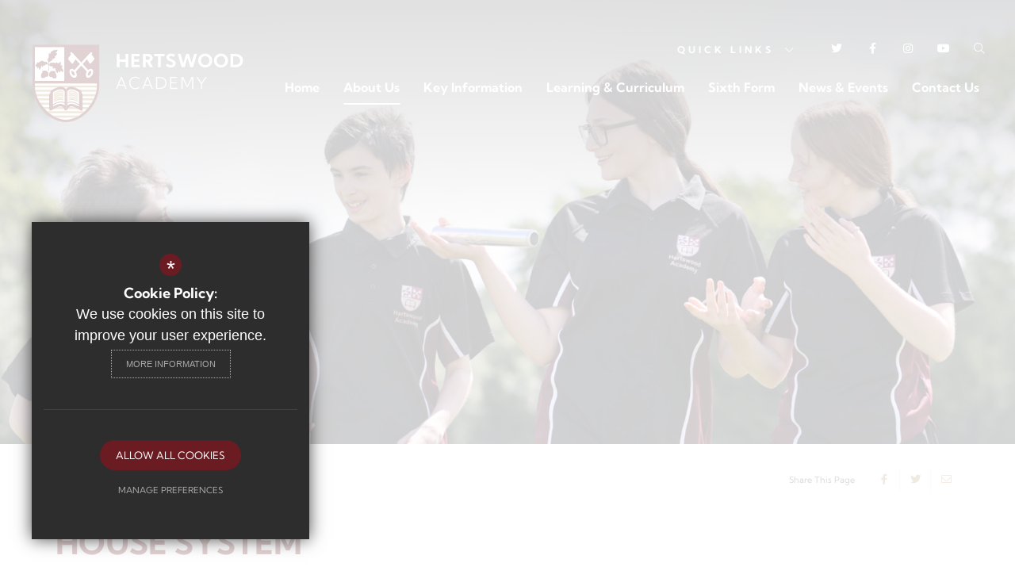

--- FILE ---
content_type: text/html; charset=UTF-8
request_url: https://www.hertswoodacademy.org/87/house-system
body_size: 6756
content:

<!DOCTYPE html>
<html lang="en">
    <head>
        <meta http-equiv="Content-Type" content="text/html; charset=UTF-8" />
        <title>House System - Hertswood Academy</title>
        <meta name="description" content="Hertswood Academy is a thriving and happy learning-focused community in Borehamwood, Hertfordshire. Hertswood Academy provides an engaging learning environment with an innovative curriculum." />
        <meta name="keywords" content="" />
        <meta name="robots" content="index,follow" />
        <meta http-equiv="X-UA-Compatible" content="IE=edge" />
	<meta name="twitter:card" content="summary_large_image" />
    <meta name="twitter:title" content="House System - Hertswood Academy" />
    <meta name="twitter:domain" content="https://www.hertswoodacademy.org/87/house-system" />
    <meta name="twitter:description" content="Hertswood Academy is a thriving and happy learning-focused community in Borehamwood, Hertfordshire. Hertswood Academy provides an engaging learning environment with an innovative curriculum." />
    <meta property="og:type" content="article" />
    <meta property="og:title" content="House System - Hertswood Academy" />
    <meta property="og:url" content="https://www.hertswoodacademy.org/87/house-system" />
    <meta property="og:description" content="Hertswood Academy is a thriving and happy learning-focused community in Borehamwood, Hertfordshire. Hertswood Academy provides an engaging learning environment with an innovative curriculum." />
            		<meta name="google-site-verification" content="5xoKaQxntmxT78cKjIOg-ANL_AjjqNwtdXYkbl9x-Fw" />
		<meta name="viewport" content="width=device-width, initial-scale=1.0" /><link rel="shortcut icon" type="image/x-icon" href="/favicon.ico" /><meta name="fid" content="0"/>

<link href="https://assets.reactcdn.co.uk/fontawesome/5.11/css/all.min.css" rel="stylesheet" type="text/css">
<link href="https://fonts.cleverbox.co.uk/css2?family=Lato:400,600,700&display=swap" rel="stylesheet" type="text/css">
<link href="https://fonts.cleverbox.co.uk/css2?family=Open+Sans:400,600,700&display=swap" rel="stylesheet" type="text/css">
<link href="https://fonts.cleverbox.co.uk/css2?family=Kumbh+Sans:wght@300;400;700&display=swap" rel="stylesheet">
<link media="screen" href="/css/site_styles_v3.css" rel="stylesheet" type="text/css"/>
<link media="print" href="/css/print.css" rel="stylesheet"><script src="https://ajax.googleapis.com/ajax/libs/jquery/2.1.3/jquery.min.js"></script>
</head>
<body class="has_header_image not_home module_housepoint">

<div id="opennav_overlay" class="nav_open_close"></div>
<div id="burger_nav">
    <a href="#" id="burger_close" class="nav_open_close"></a>
    <div class="pad">
        <div class="scroll mCustomScrollbar">
            <ul id="burger_nav_list" class="clfx" >
                
	<li><a title="Home" href="/" class="nav_home" data-pid="1"><span>Home</span></a></li>
	<li class="sel sub"><a title="About Us" href="/76/headteachers-welcome" data-pid="71"><span>About Us</span></a>
	<ul>

		<li><a title="Headteacher's Welcome" href="/76/headteachers-welcome"><span>Headteacher's Welcome</span></a></li>
		<li><a title="Prospectus" href="/82/prospectus"><span>Prospectus</span></a></li>
		<li><a title="School Values &amp; Ethos" href="/77/school-values-ethos"><span>School Values &amp; Ethos</span></a></li>
		<li><a title="Admissions Arrangements" href="/72/key-information/category/1/admissions-arrangements"><span>Admissions Arrangements</span></a></li>
		<li><a title="Governors" href="/78/governors-2"><span>Governors</span></a></li>
		<li><a title="Pastoral Team" href="/80/pastoral-team"><span>Pastoral Team</span></a></li>
		<li><a title="Safeguarding &amp; Online Safety" href="/81/safeguarding-online-safety"><span>Safeguarding &amp; Online Safety</span></a></li>
		<li><a title="Ofsted" href="/83/ofsted"><span>Ofsted</span></a></li>
		<li><a title="School Performance Tables" href="/85/school-performance-tables"><span>School Performance Tables</span></a></li>
		<li><a title="Uniform" href="/86/uniform"><span>Uniform</span></a></li>
		<li class="sel"><a title="House System" href="/87/house-system"><span>House System</span></a></li>
		<li><a title="Community Links" href="/89/community-links"><span>Community Links</span></a></li>
		<li><a title="School Restaurant" href="https://www.myculinera.co.uk/hertswood" rel="external"><span>School Restaurant</span></a></li>
		<li><a title="Vacancies" href="/441/vacancies"><span>Vacancies</span></a></li>
		<li><a title="Facilities Hire" href="https://hertswoodacademy.schoolbookings.co.uk/" rel="external"><span>Facilities Hire</span></a></li>
		<li><a title="PTA" href="/499/parent-teacher-association"><span>PTA</span></a></li>
		<li><a title="School-Based Training" href="/556/school-based-training"><span>School-Based Training</span></a></li>
		<li><a title="Daily Schedule &amp; Opening Times" href="/343/daily-schedule-opening-times"><span>Daily Schedule &amp; Opening Times</span></a></li>
	</ul>
	</li>
	<li><a title="Key Information" href="/72/key-information" data-pid="72"><span>Key Information</span></a></li>
	<li class="sub"><a title="Learning &amp; Curriculum" href="/104/curriculum-overview" data-pid="73"><span>Learning &amp; Curriculum</span></a>
	<ul>

		<li><a title="Curriculum Overview" href="/104/curriculum-overview"><span>Curriculum Overview</span></a></li>
		<li><a title="Subject Information" href="/105/subject-information"><span>Subject Information</span></a></li>
		<li><a title="Key Stage 4 Courses" href="/418/key-stage-4-courses"><span>Key Stage 4 Courses</span></a></li>
		<li><a title="Results &amp; Destinations" href="/84/results-destinations"><span>Results &amp; Destinations</span></a></li>
		<li><a title="Extra Curricular" href="/107/extra-curricular"><span>Extra Curricular</span></a></li>
		<li><a title="Careers Programme" href="/106/careers-programme"><span>Careers Programme</span></a></li>
		<li><a title="Careers Newsletter" href="https://careers.hertswoodacademy.org" rel="external"><span>Careers Newsletter</span></a></li>
		<li><a title="Careers Guidance for Parents" href="/674/careers-guidance-for-parents"><span>Careers Guidance for Parents</span></a></li>
		<li><a title="Exams" href="/110/exams"><span>Exams</span></a></li>
		<li><a title="Emergency Support Services" href="/113/emergency-support-services"><span>Emergency Support Services</span></a></li>
		<li><a title="Online Safety Resources" href="https://hub.hertswoodacademy.org/parents/online-safety" rel="external"><span>Online Safety Resources</span></a></li>
		<li><a title="Remote Education Provision" href="/433/remote-education-provision"><span>Remote Education Provision</span></a></li>
		<li><a title="Year 9 Options" href="/469/year-9-options"><span>Year 9 Options</span></a></li>
		<li><a title="Year 8 Options" href="/496/year-8-options"><span>Year 8 Options</span></a></li>
	</ul>
	</li>
	<li class="sub"><a title="Sixth Form" href="/114/welcome" data-pid="74"><span>Sixth Form</span></a>
	<ul>

		<li><a title="Welcome" href="/114/welcome"><span>Welcome</span></a></li>
		<li><a title="How to Apply" href="/115/how-to-apply"><span>How to Apply</span></a></li>
		<li><a title="Facilities" href="/117/facilities"><span>Facilities</span></a></li>
		<li><a title="Extra Curricular Opportunities" href="/118/extra-curricular-opportunities"><span>Extra Curricular Opportunities</span></a></li>
		<li><a title="16-19 Bursary Fund" href="/119/16-19-bursary-fund"><span>16-19 Bursary Fund</span></a></li>
		<li><a title="Choices Evening" href="/388/choices-evening"><span>Choices Evening</span></a></li>
		<li><a title="Summer Transition Work" href="/630/summer-transition-work"><span>Summer Transition Work</span></a></li>
	</ul>
	</li>
	<li class="sub"><a title="News &amp; Events" href="/121/news" data-pid="120"><span>News &amp; Events</span></a>
	<ul>

		<li><a title="News" href="/121/news"><span>News</span></a></li>
		<li><a title="School Calendar" href="/122/school-calendar"><span>School Calendar</span></a></li>
		<li><a title="Daily Schedule &amp; Opening Times" href="/343/daily-schedule-opening-times-2"><span>Daily Schedule &amp; Opening Times</span></a></li>
		<li><a title="Sports Calendar" href="/380/sports-calendar"><span>Sports Calendar</span></a></li>
		<li><a title="Term Dates" href="/123/term-dates"><span>Term Dates</span></a></li>
		<li><a title="Letters Home" href="/124/letters-home"><span>Letters Home</span></a></li>
		<li><a title="Hertswood Highlights" href="https://drive.google.com/drive/u/0/folders/1ueY2YJENW9WVoR_xC2TKnu8nfXol18eN" rel="external"><span>Hertswood Highlights</span></a></li>
		<li><a title="School Gallery" href="/127/school-gallery"><span>School Gallery</span></a></li>
	</ul>
	</li>
	<li><a title="Contact Us" href="/6/contact-us" data-pid="6"><span>Contact Us</span></a></li>            </ul>
        </div>
    </div>
</div><div id="search" class="clfx inner">
    <div class="container clfx">
        <form action="/search" id="search_form" method="post" class="search">
            <a href="#" id="search_go" class="search_go"><i class="fas fa-search fa-lg"></i></a>
            <input type="text" name="kw" id="kw" class="kw" placeholder="Search site" value="" />
            <a href="#" id="search_close"><i class="fas fa-times"></i></a>
        </form>
    </div>
</div><div id="header_wrap" class="header_layout_4">
    <header>
        <div class="container clfx">
            <div class="col-md-9 col-md-push-3">
                <div id="header_right" class="clfx">
                    <div id="header_right_top" class="clfx">
                        
<div id="quick_links_wrap" class="header_top_link">
            <a href="#"><div class="hide_mobile">Quick</div> Links <i class="fal fa-chevron-down"></i></a><div><ul><li><a href="https://hub.hertswoodacademy.org/" rel="external" title="Student Hub">Student Hub</a></li>
<li><a href="https://staff.hertswoodacademy.org" rel="external" title="Staff Hub">Staff Hub</a></li>
<li><a href="https://www.parentpay.com/" rel="external" title="ParentPay">ParentPay</a></li>
<li><a href="https://hertswoodacademy.uk.arbor.sc/" rel="external" title="Arbor">Arbor</a></li>
<li><a href="https://hertswoodacademy.schoolbookings.co.uk/" rel="external" title="Facilities Hire">Facilities Hire</a></li>
<li><a href="/113/emergency-support-numbers" title="Emergency Support">Emergency Support</a></li>
<li class="last"><a href="/633/thank-a-member-of-the-hertswood-community" title="Thank Someone">Thank Someone</a></li>
</ul></div></div>


    <a href="http://www.twitter.com/HertswoodUK" class="header_top_link" title="Twitter" rel="external"><i class="fab fa-twitter"></i></a>
    <a href="https://www.facebook.com/HertswoodAcademy/" class="header_top_link" title="Facebook" rel="external"><i class="fab fa-facebook-f"></i></a>
    <a href="https://www.instagram.com/hertswooduk" class="header_top_link" title="Instagram" rel="external"><i class="fab fa-instagram"></i></a>
    <a href="https://www.youtube.com/@hertswooduk" class="header_top_link" title="Youtobe" rel="external"><i class="fab fa-youtube"></i></a>
<div id="google_translate" class="header_top_link"><i class="far fa-globe-europe"></i></div>

<a href="#" id="search_open" class="header_top_link"><i class="fal fa-search"></i></a>

                        <div class="show_hide_mobile">
    <a class="nav_open_close" href="#"><span><span></span></span></a>
</div>                    </div>
                    <div id="header_right_bot" class="clfx">
                            <div id="main_nav_wrap" class="clfx">
        <nav id="main_nav" > <!--data-aos="fade-up"-->
            <ul class="container">
                
	<li><a title="Home" href="/" class="nav_home" data-pid="1"><span>Home</span></a></li>
	<li class="sel sub"><a title="About Us" href="/76/headteachers-welcome" data-pid="71"><span>About Us</span></a>
	<ul>

		<li><a title="Headteacher's Welcome" href="/76/headteachers-welcome"><span>Headteacher's Welcome</span></a></li>
		<li><a title="Prospectus" href="/82/prospectus"><span>Prospectus</span></a></li>
		<li><a title="School Values &amp; Ethos" href="/77/school-values-ethos"><span>School Values &amp; Ethos</span></a></li>
		<li><a title="Admissions Arrangements" href="/72/key-information/category/1/admissions-arrangements"><span>Admissions Arrangements</span></a></li>
		<li><a title="Governors" href="/78/governors-2"><span>Governors</span></a></li>
		<li><a title="Pastoral Team" href="/80/pastoral-team"><span>Pastoral Team</span></a></li>
		<li><a title="Safeguarding &amp; Online Safety" href="/81/safeguarding-online-safety"><span>Safeguarding &amp; Online Safety</span></a></li>
		<li><a title="Ofsted" href="/83/ofsted"><span>Ofsted</span></a></li>
		<li><a title="School Performance Tables" href="/85/school-performance-tables"><span>School Performance Tables</span></a></li>
		<li><a title="Uniform" href="/86/uniform"><span>Uniform</span></a></li>
		<li class="sel"><a title="House System" href="/87/house-system"><span>House System</span></a></li>
		<li><a title="Community Links" href="/89/community-links"><span>Community Links</span></a></li>
		<li><a title="School Restaurant" href="https://www.myculinera.co.uk/hertswood" rel="external"><span>School Restaurant</span></a></li>
		<li><a title="Vacancies" href="/441/vacancies"><span>Vacancies</span></a></li>
		<li><a title="Facilities Hire" href="https://hertswoodacademy.schoolbookings.co.uk/" rel="external"><span>Facilities Hire</span></a></li>
		<li><a title="PTA" href="/499/parent-teacher-association"><span>PTA</span></a></li>
		<li><a title="School-Based Training" href="/556/school-based-training"><span>School-Based Training</span></a></li>
		<li><a title="Daily Schedule &amp; Opening Times" href="/343/daily-schedule-opening-times"><span>Daily Schedule &amp; Opening Times</span></a></li>
	</ul>
	</li>
	<li><a title="Key Information" href="/72/key-information" data-pid="72"><span>Key Information</span></a></li>
	<li class="sub"><a title="Learning &amp; Curriculum" href="/104/curriculum-overview" data-pid="73"><span>Learning &amp; Curriculum</span></a>
	<ul>

		<li><a title="Curriculum Overview" href="/104/curriculum-overview"><span>Curriculum Overview</span></a></li>
		<li><a title="Subject Information" href="/105/subject-information"><span>Subject Information</span></a></li>
		<li><a title="Key Stage 4 Courses" href="/418/key-stage-4-courses"><span>Key Stage 4 Courses</span></a></li>
		<li><a title="Results &amp; Destinations" href="/84/results-destinations"><span>Results &amp; Destinations</span></a></li>
		<li><a title="Extra Curricular" href="/107/extra-curricular"><span>Extra Curricular</span></a></li>
		<li><a title="Careers Programme" href="/106/careers-programme"><span>Careers Programme</span></a></li>
		<li><a title="Careers Newsletter" href="https://careers.hertswoodacademy.org" rel="external"><span>Careers Newsletter</span></a></li>
		<li><a title="Careers Guidance for Parents" href="/674/careers-guidance-for-parents"><span>Careers Guidance for Parents</span></a></li>
		<li><a title="Exams" href="/110/exams"><span>Exams</span></a></li>
		<li><a title="Emergency Support Services" href="/113/emergency-support-services"><span>Emergency Support Services</span></a></li>
		<li><a title="Online Safety Resources" href="https://hub.hertswoodacademy.org/parents/online-safety" rel="external"><span>Online Safety Resources</span></a></li>
		<li><a title="Remote Education Provision" href="/433/remote-education-provision"><span>Remote Education Provision</span></a></li>
		<li><a title="Year 9 Options" href="/469/year-9-options"><span>Year 9 Options</span></a></li>
		<li><a title="Year 8 Options" href="/496/year-8-options"><span>Year 8 Options</span></a></li>
	</ul>
	</li>
	<li class="sub"><a title="Sixth Form" href="/114/welcome" data-pid="74"><span>Sixth Form</span></a>
	<ul>

		<li><a title="Welcome" href="/114/welcome"><span>Welcome</span></a></li>
		<li><a title="How to Apply" href="/115/how-to-apply"><span>How to Apply</span></a></li>
		<li><a title="Facilities" href="/117/facilities"><span>Facilities</span></a></li>
		<li><a title="Extra Curricular Opportunities" href="/118/extra-curricular-opportunities"><span>Extra Curricular Opportunities</span></a></li>
		<li><a title="16-19 Bursary Fund" href="/119/16-19-bursary-fund"><span>16-19 Bursary Fund</span></a></li>
		<li><a title="Choices Evening" href="/388/choices-evening"><span>Choices Evening</span></a></li>
		<li><a title="Summer Transition Work" href="/630/summer-transition-work"><span>Summer Transition Work</span></a></li>
	</ul>
	</li>
	<li class="sub"><a title="News &amp; Events" href="/121/news" data-pid="120"><span>News &amp; Events</span></a>
	<ul>

		<li><a title="News" href="/121/news"><span>News</span></a></li>
		<li><a title="School Calendar" href="/122/school-calendar"><span>School Calendar</span></a></li>
		<li><a title="Daily Schedule &amp; Opening Times" href="/343/daily-schedule-opening-times-2"><span>Daily Schedule &amp; Opening Times</span></a></li>
		<li><a title="Sports Calendar" href="/380/sports-calendar"><span>Sports Calendar</span></a></li>
		<li><a title="Term Dates" href="/123/term-dates"><span>Term Dates</span></a></li>
		<li><a title="Letters Home" href="/124/letters-home"><span>Letters Home</span></a></li>
		<li><a title="Hertswood Highlights" href="https://drive.google.com/drive/u/0/folders/1ueY2YJENW9WVoR_xC2TKnu8nfXol18eN" rel="external"><span>Hertswood Highlights</span></a></li>
		<li><a title="School Gallery" href="/127/school-gallery"><span>School Gallery</span></a></li>
	</ul>
	</li>
	<li><a title="Contact Us" href="/6/contact-us" data-pid="6"><span>Contact Us</span></a></li>            </ul>
        </nav>
    </div>
                    </div>
                </div>
            </div>
            <div class="col-md-3 col-md-pull-9">
                <a id="header_logo" href="/" title="Hertswood Academy"><img src="/images/logo.svg" alt="Hertswood Academy" /></a>
            </div>
        </div>
    </header>
</div>

<main  id="module_housepoint" class="module_home">

    
    <div id="himage_wrapper">
        <div id="himage" >
                            <div class="item">
                    
                    <div class="image himage_image" style="background-image:url('https://hertswood.s3.amazonaws.com/uploads/himage/2_21_h.jpg?t=1627991352');">
                        <img src="https://hertswood.s3.amazonaws.com/uploads/himage/2_21_h.jpg?t=1627991352" alt="Hertswood academy image 10" data-image="https://hertswood.s3.amazonaws.com/uploads/himage/2_21_h.jpg?t=1627991352" data-mobile="https://hertswood.s3.amazonaws.com/uploads/himage/2_21_m.jpg?t=1627986412">
                    </div>
                    <!--<div class="text_wrapper">
                        <div class="text"></div>
                    </div>-->

                                    </div>
            
        </div>
        <!--
            <div id="_nav" class="slick_nav"></div>
            <div id="_dots" class="slick_dots"></div>
                            <div class="page_gallery_scroll_wrapper"><div class="container"><a class="page_gallery_scroll" href="#footer_page_gallery" title="View Page Gallery">View Page Gallery</a></div></div>
        -->    </div>





        <div id="content" class="clfx inner" data-aos="fade-up">
            <div class="container">

                                <div id="middlecol" class="hascol_mid">
                    <section>
                        <div id="bread_wrap">
    <div class="container">
        <ul id="bread" class="clfx" itemscope itemtype="http://schema.org/BreadcrumbList">
<li id="bread_home" itemprop="itemListElement" itemscope itemtype="http://schema.org/ListItem"><a href="/" itemprop="item"><span itemprop="name"><i class="fal fa-home"></i> Home</span></a><meta itemprop="position" content="1" /></li>
<li><span>About Us</span></li>
<li id="this" itemprop="itemListElement" itemscope itemtype="http://schema.org/ListItem"><a href="/87/house-system" itemprop="item"><span itemprop="name">House System</span></a><meta itemprop="position" content="3" /></li>
</ul>

        <div id="breadcrumb_socials">

    <div class="social_buttons_title">Share This Page</div>

    <div id="social_icons_0" class="social_buttons"><ul class="core_custom_socials">
<li class="facebook first">
                    <a rel="nofollow" href="https://www.facebook.com/sharer/sharer.php?u=https://www.hertswoodacademy.org/87/house-system" title="Share this page on Facebook" class="social_button_link">
                        <span class="title">facebook</span><i class="fab fa-facebook-f"></i><span class="share_count">Share this page on Facebook</span>
                    </a>
                    </li>
<li class="twitter last">
                    <a rel="nofollow" href="https://twitter.com/share?url=https://www.hertswoodacademy.org/87/house-system&amp;text=House+System+-+Hertswood+Academy..." title="Tweet this page" class="social_button_link">
                        <span class="title">twitter</span><i class="fab fa-twitter"></i><span class="share_count">Tweet this page</span>
                    </a>
                    </li>
</ul></div><script>$(document).ready(function() {
		$('body').on('click', '.social_buttons a', function(e){
		e.preventDefault();url=$(this).attr('href');
		window.open(url, 'Social','width=550,height=300');
		});
});</script>
    <a href="mailto:?subject=https://www.hertswoodacademy.org/87/house-system&body=Found%20this%20page%20thought%20maybe%20you%20would%20be%20interested%20-%20https://www.hertswoodacademy.org/87/house-system" class="contact_link" title="Email this page">
        <span><span class="share_count">Email this page</span></span>
        <i class="fal fa-envelope"></i>
    </a>
</div>    </div>
</div>                                                <h1 id="page_heading">House System</h1>
<div id="main_body">
<p>Our Houses, named after the Oxbridge colleges of Darwin, Cavendish, Nuffield and Somerville. Each student is assigned a house and is encouraged to earn House Points.</p>

<h4>Cavendish Kestrels</h4>

<p>Named after Lady Lucy Cavendish. Gave women opportunities to have an education which had not been available to them in the past.</p>

<h4>Darwin Finches</h4>

<p>Named after Charles Darwin and his family. Famous influential and important scientist who studied nature and devised the theory of evolution.</p>

<h4>Nuffield Goldcrests</h4>

<p>Named after Lord Nuffield. Famous motor manufacturer and philanthropist, a wealthy person who gave money to worthy causes.</p>

<h4>Somerville Swifts</h4>

<p>Named after Mary Somerville. Nineteenth century female scientist. Studied maths and astronomy at a time when women were discouraged from doing so.</p></div>

    <div id="housepoints_list">
                        <a href="/87/house-system" class="item col-md-3 col-sm-6 col-xs-12" style="" data-aos="fade-up" data-aos-delay="100" title="Cavendish">
                    <div class="housepoint_wrapper" style="background: url(https://hertswood.s3.amazonaws.com/uploads/housepoint/9_1_hp.png?t=1768575856); background-size: cover; background-repeat: no-repeat; --hp-shroud-color: #0c5bfd;">
                        <div class="text_wrapper">
    <span class="points">39,825</span>
    <span class="name">Cavendish</span>
</div>
<span class="read_more_text">Read More</span>                    </div>
                </a>
                        <a href="/87/house-system" class="item col-md-3 col-sm-6 col-xs-12" style="" data-aos="fade-up" data-aos-delay="200" title="Darwin">
                    <div class="housepoint_wrapper" style="background: url(https://hertswood.s3.amazonaws.com/uploads/housepoint/9_2_hp.png?t=1768575861); background-size: cover; background-repeat: no-repeat; --hp-shroud-color: #29dc00;">
                        <div class="text_wrapper">
    <span class="points">53,900</span>
    <span class="name">Darwin</span>
</div>
<span class="read_more_text">Read More</span>                    </div>
                </a>
                        <a href="/87/house-system" class="item col-md-3 col-sm-6 col-xs-12" style="" data-aos="fade-up" data-aos-delay="300" title="Nuffield">
                    <div class="housepoint_wrapper" style="background: url(https://hertswood.s3.amazonaws.com/uploads/housepoint/9_3_hp.png?t=1768575866); background-size: cover; background-repeat: no-repeat; --hp-shroud-color: #fce302;">
                        <div class="text_wrapper">
    <span class="points">50,365</span>
    <span class="name">Nuffield</span>
</div>
<span class="read_more_text">Read More</span>                    </div>
                </a>
                        <a href="/87/house-system" class="item col-md-3 col-sm-6 col-xs-12" style="" data-aos="fade-up" data-aos-delay="400" title="Somerville">
                    <div class="housepoint_wrapper" style="background: url(https://hertswood.s3.amazonaws.com/uploads/housepoint/9_4_hp.png?t=1768575876); background-size: cover; background-repeat: no-repeat; --hp-shroud-color: #ef1336;">
                        <div class="text_wrapper">
    <span class="points">50,380</span>
    <span class="name">Somerville</span>
</div>
<span class="read_more_text">Read More</span>                    </div>
                </a>
                </div>
    

                    </section>
                </div>

                
            </div>
        </div>
    </main>



<div id="pre_footer" class="pre_footer_layout_1">
    <div class="container clfx">
        <div class="row">

            <div class="col-sm-3">
                <a id="footer-logo" href="/" title="Hertswood Academy"><img src="/images/logo.svg" alt="Hertswood Academy"></a>
            </div>
            <div class="col-sm-4">
                                
			<div  id="footer_contacts_wrap" class="clfx">

<p class="headteacher"><span>Executive Headteacher</span> - Peter Gillett</p>
<address>Hertswood Academy, Cowley Hill, Borehamwood, Hertfordshire, WD6 5LG</address>

<ul id="footer_contacts" class="clfx">
    <li class="phone"><a href="tel:020 8238 7200" title="Call us on 020 8238 7200"><i class="fal fa-fw fa-phone footer-contact-icon"></i>020 8238 7200</a></li>
    <li class="email"><a href="mailto:admin@hertswoodacademy.org" title="mailto:admin@hertswoodacademy.org"><i class="fal fa-fw fa-envelope footer-contact-icon"></i>Email us</a></li>
</ul></div>
            </div>

            <div class="col-sm-5">
                <div id="footer_quicklinks">
<ul>
<li><a href="/77/school-values-ethos"  ><i class="fal fa-arrow-right"></i> Values and Ethos</a></li><li><a href="/78/governors"  ><i class="fal fa-arrow-right"></i> Governors</a></li><li><a href="/72/key-information"  ><i class="fal fa-arrow-right"></i> Policies</a></li><li><a href="/83/ofsted"  ><i class="fal fa-arrow-right"></i> Ofsted</a></li><li><a href="/122/school-calendar"  ><i class="fal fa-arrow-right"></i> Calendar</a></li><li><a href="/123/term-dates"  ><i class="fal fa-arrow-right"></i> Term Dates</a></li><li><a href="/82/prospectus"  ><i class="fal fa-arrow-right"></i> Prospectus</a></li><li><a href="/6/contact-us"  ><i class="fal fa-arrow-right"></i> Contact Us</a></li></ul>
</div><!-- end footer_quicklinks_list -->
            </div>

        </div>
	</div>
</div>

<footer id="website_footer" class="clfx">
    <div class="container">
        <div class="row">
            <div class="col-sm-9">
                <nav id="footer_nav">
<ul>
	<li class="first"><a href="/2/sitemap">Sitemap</a>
	<li><a href="/3/terms-of-use">Terms of Use</a>
	<li><a href="/4/privacy-policy">Privacy Policy</a>
	<li class="last"><a href="/5/cookie-usage">Cookie Usage</a><li id="highvis"><a href="https://www.hertswoodacademy.org/87/house-system?highvis" rel="nofollow">High Visibility Version</a></li>
</ul></nav>
            </div>
           <div class="col-sm-3">
                <a href="http://www.cleverbox.co.uk/18/school-website-design" id="cleverbox_link" rel="external"><span>Secondary School Website Design By</span></a>
            </div>
        </div>
                </div>
</footer>
<script src="/js/site_plugins.js"></script>
<script src="/js/site_script_v3.js"></script>
<script>
$(function() {
		quicklink_js.quicklinks('quick_links');
});
</script>
<script src='//translate.google.com/translate_a/element.js?cb=googleTranslateElementInit' async></script>
<script> $(window).load(function() { try { new google.translate.TranslateElement({pageLanguage: 'en', layout: google.translate.TranslateElement.InlineLayout.Horizontal}, 'google_translate'); $('#google_translate').css('display', 'inline-block'); } catch (err) { $('#google_translate').css('display', 'none'); }})</script>
<script>
                (function() {
                    var ga4_global = document.createElement('script'); ga4_global.type = 'text/javascript'; ga4_global.async = true;
                    ga4_global.src = 'https://www.googletagmanager.com/gtag/js?id=G-9SB6HS2QE0';
                    var s4_global = document.getElementsByTagName('script')[0]; s4_global.parentNode.insertBefore(ga4_global, s4_global);
                })();
                window.dataLayer = window.dataLayer || [];
                function gtag(){dataLayer.push(arguments);}
                gtag('consent', 'default', {
                    'ad_storage': 'denied',
                    'analytics_storage': 'denied',
                    'ad_user_data': 'denied',
                    'ad_personalization': 'denied'
                  });
                gtag('js', new Date());
                gtag('config', 'G-9SB6HS2QE0');
            </script>
<script>
                (function() {
                    var ga4 = document.createElement('script'); ga4.type = 'text/javascript'; ga4.async = true;
                    ga4.src = 'https://www.googletagmanager.com/gtag/js?id=G-Y6HJ49LWMQ';
                    var s4 = document.getElementsByTagName('script')[0]; s4.parentNode.insertBefore(ga4, s4);
                })();
                window.dataLayer = window.dataLayer || [];
                function gtag(){dataLayer.push(arguments);}
                gtag('consent', 'default', {
                    'ad_storage': 'denied',
                    'analytics_storage': 'denied',
                    'ad_user_data': 'denied',
                    'ad_personalization': 'denied'
                  });
                gtag('js', new Date());
                gtag('config', 'G-Y6HJ49LWMQ');
            </script>
<div id="cb_cookie_policy_popup_shroud" class="seen"></div><div id="cb_cookie_policy_default">
    <div id="cb_cookie_policy_popup" class="seen">
        <div class="cb_cookie_policy_popup clfx">
            <div class="cb_cookie_policy_popup_text">
                <div class="cb_cookie_policy_popup_icon" title="Cookie Settings"><span style="">*</span></div>
                <strong>Cookie Policy:</strong> We use cookies on this site to improve your user experience. <br/><a href="/5/cookie-usage" class="cb_cookie_button" title="Read more about our cookie policy">More Information</a>
            </div>

            <div class="cb_cookie_policy_popup_options" id="cb_cookie_landing">
                <a class="cb_cookie_button" id="_cb_accept" href="#">Allow All Cookies</a><br/>                <a class="cb_cookie_button" id="_cb_preferences" href="#">Manage Preferences</a>
            </div>
            <div class="cb_cookie_policy_popup_options" id="cb_cookie_preferences">
                <span>
                    <input id="_cb_accept_thirdparty" type="radio" name="thirdparty" value="denied">
                    <label for="_cb_accept_thirdparty">Deny Cookies</label>
                </span>
                <span>
                    <input id="_cb_accept_all" type="radio" name="thirdparty" value="accepted">
                    <label for="_cb_accept_all">Allow All Cookies</label>
                </span>
                <br/>                <a class="cb_cookie_button" id="_cb_accept_pref" href="#">Submit & Close</a>
            </div>

        </div>
    </div>
</div>

<link href="/include_v3/cookie_popup/cookie_popup_v6.css" rel="stylesheet" type="text/css">
<script src="/include_v3/cookie_popup/cookie_popup_v6.js"></script><link href="/include_v3/css_cb_logo/cb_logo.css" rel="stylesheet" type="text/css">
<script type="application/ld+json">{"@context":"https:\/\/schema.org","@type":"Organization","url":"https:\/\/www.hertswoodacademy.org","name":"Hertswood Academy","telephone":"020 8238 7200","address":{"@type":"PostalAddress","streetAddress":"Hertswood Academy, Cowley Hill","addressLocality":"Borehamwood","addressRegion":"Hertfordshire","postalCode":"WD6 5LG","addressCountry":"GB"},"sameAs":["https:\/\/www.facebook.com\/HertswoodAcademy\/","https:\/\/www.x.com\/HertswoodUK","https:\/\/www.youtube.com\/@hertswooduk"]}</script>
<script type="application/ld+json">{"@context":"https:\/\/schema.org","@type":"WebPage","sameAs":["https:\/\/www.facebook.com\/HertswoodAcademy\/","https:\/\/www.x.com\/HertswoodUK","https:\/\/www.youtube.com\/@hertswooduk"]}</script>

</body>
</html>

--- FILE ---
content_type: text/css;charset=UTF-8
request_url: https://fonts.cleverbox.co.uk/css2?family=Lato:400,600,700&display=swap
body_size: -350
content:

@font-face {
  font-family: 'Lato';
  font-style: normal;
  font-weight: 400;
  font-display: swap;
  src: url(https://fonts.cleverbox.co.uk/lato/font-400.woff2) format('woff2'), url(https://fonts.cleverbox.co.uk/lato/font-400.woff) format('woff');
}

@font-face {
  font-family: 'Lato';
  font-style: normal;
  font-weight: 700;
  font-display: swap;
  src: url(https://fonts.cleverbox.co.uk/lato/font-700.woff2) format('woff2'), url(https://fonts.cleverbox.co.uk/lato/font-700.woff) format('woff');
}


--- FILE ---
content_type: text/css;charset=UTF-8
request_url: https://fonts.cleverbox.co.uk/css2?family=Kumbh+Sans:wght@300;400;700&display=swap
body_size: -75
content:

@font-face {
  font-family: 'Kumbh Sans';
  font-style: normal;
  font-weight: 300;
  font-display: swap;
  src: url(https://fonts.cleverbox.co.uk/kumbh-sans/font-300.woff2) format('woff2'), url(https://fonts.cleverbox.co.uk/kumbh-sans/font-300.woff) format('woff');
}

@font-face {
  font-family: 'Kumbh Sans';
  font-style: normal;
  font-weight: 400;
  font-display: swap;
  src: url(https://fonts.cleverbox.co.uk/kumbh-sans/font-400.woff2) format('woff2'), url(https://fonts.cleverbox.co.uk/kumbh-sans/font-400.woff) format('woff');
}

@font-face {
  font-family: 'Kumbh Sans';
  font-style: normal;
  font-weight: 700;
  font-display: swap;
  src: url(https://fonts.cleverbox.co.uk/kumbh-sans/font-700.woff2) format('woff2'), url(https://fonts.cleverbox.co.uk/kumbh-sans/font-700.woff) format('woff');
}


--- FILE ---
content_type: text/css
request_url: https://www.hertswoodacademy.org/include_v3/css_cb_logo/cb_logo.css
body_size: 73
content:
@supports (-webkit-touch-callout: none) {
    @media (min-width: 0) and (max-width: 768px) {
        #cleverbox_link span {
            display: inline !important;
        }

        #cleverbox_link {
            padding-right: 0 !important;
        }

        #cleverbox_link::after {
            display: none !important;
        }
    }
}

--- FILE ---
content_type: text/css
request_url: https://www.hertswoodacademy.org/css/print.css
body_size: 4856
content:
/*! normalize.css v3.0.1 | MIT License | git.io/normalize */hr,img,legend{border:0}legend,td,th{padding:0}body,figure{margin:0}.container-fluid:after,.container:after,.row:after{clear:both}html{font-family:sans-serif;-ms-text-size-adjust:100%;-webkit-text-size-adjust:100%}article,aside,details,figcaption,figure,footer,header,hgroup,main,nav,section,summary{display:block}audio,canvas,progress,video{display:inline-block;vertical-align:baseline}audio:not([controls]){display:none;height:0}[hidden],template{display:none}a{background:0 0;text-decoration:none!important}a:active,a:hover{outline:0}abbr[title]{border-bottom:1px dotted}b,optgroup,strong{font-weight:700}dfn{font-style:italic}h1{font-size:2em;margin:.67em 0}mark{background:#ff0;color:#000}.img-thumbnail,body{background-color:#fff}small{font-size:80%}sub,sup{font-size:75%;line-height:0;position:relative;vertical-align:baseline}sup{top:-.5em}sub{bottom:-.25em}img{vertical-align:middle}svg:not(:root){overflow:hidden}hr{-moz-box-sizing:content-box;box-sizing:content-box;height:0}.img-responsive,.img-thumbnail{width:100%\9;max-width:100%;height:auto}pre,textarea{overflow:auto}code,kbd,pre,samp{font-family:monospace,monospace;font-size:1em}button,input,optgroup,select,textarea{color:inherit;font:inherit;margin:0}button{overflow:visible}button,select{text-transform:none}button,html input[type=button],input[type=reset],input[type=submit]{-webkit-appearance:button;cursor:pointer}button[disabled],html input[disabled]{cursor:default}button::-moz-focus-inner,input::-moz-focus-inner{border:0;padding:0}input[type=checkbox],input[type=radio]{box-sizing:border-box;padding:0}input[type=number]::-webkit-inner-spin-button,input[type=number]::-webkit-outer-spin-button{height:auto}input[type=search]{-webkit-appearance:textfield;box-sizing:content-box}input[type=search]::-webkit-search-cancel-button,input[type=search]::-webkit-search-decoration{-webkit-appearance:none}fieldset{border:1px solid silver;margin:0 2px;padding:.35em .625em .75em}table{border-collapse:collapse;border-spacing:0}*,:after,:before{-webkit-box-sizing:border-box;-moz-box-sizing:border-box;box-sizing:border-box}html{font-size:10px;-webkit-tap-highlight-color:transparent}body{font-family:"Helvetica Neue",Helvetica,Arial,sans-serif;font-size:14px;line-height:1.428571429;color:#333}button,input,select,textarea{font-family:inherit;font-size:inherit;line-height:inherit}a:focus{outline:dotted thin;outline:-webkit-focus-ring-color auto 5px;outline-offset:-2px}.img-responsive{display:block}.img-rounded{border-radius:6px}.img-thumbnail{padding:4px;line-height:1.428571429;border:1px solid #ddd;border-radius:4px;display:inline-block}.container-fluid:after,.container-fluid:before,.container:after,.container:before,.row:after,.row:before{content:" ";display:table}.img-circle{border-radius:50%}hr{margin-top:20px;margin-bottom:20px;border-top:1px solid #eee}.sr-only{position:absolute;width:1px;height:1px;margin:-1px;padding:0;overflow:hidden;clip:rect(0,0,0,0);border:0}.sr-only-focusable:active,.sr-only-focusable:focus{position:static;width:auto;height:auto;margin:0;overflow:visible;clip:auto}.container,.container-fluid{margin-right:auto;margin-left:auto;padding-left:15px;padding-right:15px}.row{margin-left:-15px;margin-right:-15px}.col-lg-1,.col-lg-10,.col-lg-11,.col-lg-12,.col-lg-2,.col-lg-3,.col-lg-4,.col-lg-5,.col-lg-6,.col-lg-7,.col-lg-8,.col-lg-9,.col-md-1,.col-md-10,.col-md-11,.col-md-12,.col-md-2,.col-md-3,.col-md-4,.col-md-5,.col-md-6,.col-md-7,.col-md-8,.col-md-9,.col-sm-1,.col-sm-10,.col-sm-11,.col-sm-12,.col-sm-2,.col-sm-3,.col-sm-4,.col-sm-5,.col-sm-6,.col-sm-7,.col-sm-8,.col-sm-9,.col-xs-1,.col-xs-10,.col-xs-11,.col-xs-12,.col-xs-2,.col-xs-3,.col-xs-4,.col-xs-5,.col-xs-6,.col-xs-7,.col-xs-8,.col-xs-9{position:relative;min-height:1px;padding-left:15px;padding-right:15px}.col-xs-1,.col-xs-10,.col-xs-11,.col-xs-12,.col-xs-2,.col-xs-3,.col-xs-4,.col-xs-5,.col-xs-6,.col-xs-7,.col-xs-8,.col-xs-9{float:left}.col-xs-1{width:8.3333333333%}.col-xs-2{width:16.6666666667%}.col-xs-3{width:25%}.col-xs-4{width:33.3333333333%}.col-xs-5{width:41.6666666667%}.col-xs-6{width:50%}.col-xs-7{width:58.3333333333%}.col-xs-8{width:66.6666666667%}.col-xs-9{width:75%}.col-xs-10{width:83.3333333333%}.col-xs-11{width:91.6666666667%}.col-xs-12,.container{width:100%}.col-xs-pull-0{right:auto}.col-xs-push-0{left:auto}.col-xs-offset-0{margin-left:0}.col-xs-offset-1{margin-left:8.3333333333%}.col-xs-offset-2{margin-left:16.6666666667%}.col-xs-offset-3{margin-left:25%}.col-xs-offset-4{margin-left:33.3333333333%}.col-xs-offset-5{margin-left:41.6666666667%}.col-xs-offset-6{margin-left:50%}.col-xs-offset-7{margin-left:58.3333333333%}.col-xs-offset-8{margin-left:66.6666666667%}.col-xs-offset-9{margin-left:75%}.col-xs-offset-10{margin-left:83.3333333333%}.col-xs-offset-11{margin-left:91.6666666667%}.col-xs-offset-12{margin-left:100%}.fade{opacity:0;transition:opacity .15s linear}.fade.in{opacity:1}.collapse{display:none}.collapse.in{display:block}tr.collapse.in{display:table-row}tbody.collapse.in{display:table-row-group}#blog_social_filter_by,#bread_wrap,#burger_nav,#careers_list .fa-long-arrow-alt-right,#category_key,#cms_bar,#directionssubmit,#event_view_links,#footer_map,#footer_page_gallery,#footer_quicklinks,#header_right,#himage_wrapper #himage,#home_announcement_panel_footer,#home_announcement_panel_outer_wrapper,#home_header,#home_header_wrapper,#key_information_list .info_btn,#leftcol,#main_heading_filter_wrapper,#main_heading_wrap a,#main_nav_wrap,#main_sub_heading,#quick_links_wrap,#rightcol,#search,#show_breakpoints,#subscribe_full_calendar,.blog-next,.button,.careers-next,.event_cat_list_wrapper,.event_list_share,.events-next,.featured-logos,.filter_bar,.footer_logo,.g-recaptcha,.header_top_link,.himage_wrapper,.home_intro_image,.home_viewall,.page_form_wrapper,.pagi ol,.slick_nav,.social_buttons_wrap,.submitbutton,.term_tab>input,.term_tab>label,.visible-lg,.visible-lg-block,.visible-lg-inline,.visible-lg-inline-block,.visible-md,.visible-md-block,.visible-md-inline,.visible-md-inline-block,.visible-print,.visible-print-block,.visible-print-inline,.visible-print-inline-block,.visible-sm,.visible-sm-block,.visible-sm-inline,.visible-sm-inline-block,.visible-xs,.visible-xs-block,.visible-xs-inline,.visible-xs-inline-block,footer{display:none!important}.collapsing{position:relative;height:0;overflow:hidden;transition:height .35s ease}@-ms-viewport{width:device-width}h1,h2,h3,h4{color:#000!important}a,label,p,span{color:#666!important}.ui-accordion-content,main section{display:block!important}.label{border:none}header{padding:20px 0;border-bottom:1px solid #B2B2B2;margin-bottom:10px}table tr td{padding:10px!important}.container{padding:0}#blog_main_list,#events_layout_1_section #home_events .item .item_inner .text_wrapper,#home_blog_list,#module_key_information #key_information_list li a,#module_key_information #subject_list li a,#subject_list_wrap #key_information_list li a,#subject_list_wrap #subject_list li a{padding:0!important}blockquote{margin:0;padding:0 20px}#blog_main_list .item article a .item_inner,#blog_main_list .item article a .item_inner .text_wrapper .text_inner .title,#events_layout_1_section #home_events .item .item_inner,#home_blog_list .item article a .item_inner,#home_blog_list .item article a .item_inner .text_wrapper .text_inner .title{margin:0!important}main section{clear:both!important}main section>*{height:auto!important}.js [data-aos^=fade][data-aos^=fade]{opacity:1!important;transform:translate(0)!important}a[href]:after{content:none!important}.slick-list,.slick-slide,.slick-slider,.slick-track{position:unset!important;left:unset!important;right:unset!important;transform:none!important;width:auto!important;height:auto!important;float:none!important;opacity:1!important}#content{transition:none!important;opacity:1!important;transform:none!important}#blog_main_list .item article a .item_inner .image,#home_blog_list .item article a .item_inner .image,#homelink_layout_1_section #homelinks .item a .image,#image_gall_cat li .item a .inner .desc .icon,#image_gall_cat li .item a .inner.has_image .image,#module_key_information #key_information_list li a .inner .info_btn,#module_key_information #key_information_list li a .inner .num_files,#module_key_information #key_information_list li a .inner .subject_btn,#module_key_information #subject_list li a .inner .info_btn,#module_key_information #subject_list li a .inner .num_files,#module_key_information #subject_list li a .inner .subject_btn,#subject_list_wrap #key_information_list li a .inner .info_btn,#subject_list_wrap #key_information_list li a .inner .num_files,#subject_list_wrap #key_information_list li a .inner .subject_btn,#subject_list_wrap #subject_list li a .inner .info_btn,#subject_list_wrap #subject_list li a .inner .num_files,#subject_list_wrap #subject_list li a .inner .subject_btn,.hidden-lg,.ui-accordion-header svg,.visible-md,.visible-sm,.visible-xs{display:none!important}#module_key_information #key_information_list li a{height:120px!important}#subject_list li a{height:100px!important}#subject_list li a .inner .title{position:relative!important;bottom:0!important}#homelink_layout_1_section #homelinks .item a .text_wrapper,.event_list_item,.item,.term_dates li{position:relative!important;bottom:unset!important}#image_gall_cat li .item a .inner{height:auto!important}#module_key_information #key_information_list li a .inner,#module_key_information #subject_list li a .inner,#subject_list_wrap #key_information_list li a .inner,#subject_list_wrap #subject_list li a .inner{height:auto!important}#module_key_information #key_information_list li a .inner .title,#module_key_information #subject_list li a .inner .title,#subject_list_wrap #key_information_list li a .inner .title,#subject_list_wrap #subject_list li a .inner .title{position:relative!important;top:unset!important;transform:none!important}#homelink_layout_1_section #homelinks .item a .text_wrapper .text_inner .subtitle,#homelink_layout_1_section #homelinks .item a .text_wrapper .text_inner .title{color:#000!important}#blog_main_list .item article a .item_inner .text_wrapper,#home_blog_list .item article a .item_inner .text_wrapper{height:auto!important}#middlecol{width:100%;left:0}table.clear_table,table.default_table{width:100%;margin-bottom:20px}table.clear_table th,table.default_table th{font-weight:700;border-bottom:2px solid #B2B2B2}table.clear_table td,table.default_table td{border-bottom:1px solid #B2B2B2}table.clear_table td p,table.default_table td p{margin:15px 0}table.content_table{width:100%;margin-bottom:20px}table.content_table tr{vertical-align:top}table.content_table tr p{margin:15px 20px 15px 0}.row{margin:0!important}#pre_footer{margin-top:20px;border-top:1px solid #B2B2B2;padding:20px 0!important}.col-lg-10,.col-lg-11,.col-lg-12,.col-lg-2,.col-lg-3,.col-lg-4,.col-lg-5,.col-lg-6,.col-lg-7,.col-lg-8,.col-lg-9,.col-md-1,.col-md-10,.col-md-11,.col-md-12 .col-lg-1,.col-md-2,.col-md-3,.col-md-4,.col-md-5,.col-md-6,.col-md-7,.col-md-8,.col-md-9,.col-sm-1,.col-sm-10,.col-sm-11,.col-sm-12,.col-sm-2,.col-sm-3,.col-sm-4,.col-sm-5,.col-sm-6,.col-sm-7,.col-sm-8,.col-sm-9{float:left!important}.col-lg-1,.col-lg-10,.col-lg-11,.col-lg-12,.col-lg-2,.col-lg-3,.col-lg-4,.col-lg-5,.col-lg-6,.col-lg-7,.col-lg-8,.col-lg-9,.col-md-1,.col-md-10,.col-md-11,.col-md-12,.col-md-2,.col-md-3,.col-md-4,.col-md-5,.col-md-6,.col-md-7,.col-md-8,.col-md-9,.col-sm-1,.col-sm-10,.col-sm-11,.col-sm-12,.col-sm-2,.col-sm-3,.col-sm-4,.col-sm-5,.col-sm-6,.col-sm-7,.col-sm-8,.col-sm-9{width:100%!important;padding:0!important}ul,ul li{margin:0;padding:0}.hidden-md,.hidden-sm,.hidden-xs,.visible-lg{display:block!important}.col-md-pull-1,.col-md-pull-10,.col-md-pull-11,.col-md-pull-12,.col-md-pull-2,.col-md-pull-3,.col-md-pull-4,.col-md-pull-5,.col-md-pull-6,.col-md-pull-7,.col-md-pull-8,.col-md-pull-9,.col-md-push-1,.col-md-push-10,.col-md-push-11,.col-md-push-12,.col-md-push-2,.col-md-push-3,.col-md-push-4,.col-md-push-5,.col-md-push-6,.col-md-push-7,.col-md-push-8,.col-md-push-9,.col-sm-pull-1,.col-sm-pull-10,.col-sm-pull-11,.col-sm-pull-12,.col-sm-pull-2,.col-sm-pull-3,.col-sm-pull-4,.col-sm-pull-5,.col-sm-pull-6,.col-sm-pull-7,.col-sm-pull-8,.col-sm-pull-9,.col-sm-push-1,.col-sm-push-10,.col-sm-push-11,.col-sm-push-12,.col-sm-push-2,.col-sm-push-3,.col-sm-push-4,.col-sm-push-5,.col-sm-push-6,.col-sm-push-7,.col-sm-push-8,.col-sm-push-9,.col-xs-pull-1,.col-xs-pull-10,.col-xs-pull-11,.col-xs-pull-12,.col-xs-pull-2,.col-xs-pull-3,.col-xs-pull-4,.col-xs-pull-5,.col-xs-pull-6,.col-xs-pull-7,.col-xs-pull-8,.col-xs-pull-9,.col-xs-push-1,.col-xs-push-10,.col-xs-push-11,.col-xs-push-12,.col-xs-push-2,.col-xs-push-3,.col-xs-push-4,.col-xs-push-5,.col-xs-push-6,.col-xs-push-7,.col-xs-push-8,.col-xs-push-9,.col-xxs-pull-1,.col-xxs-pull-10,.col-xxs-pull-11,.col-xxs-pull-12,.col-xxs-pull-2,.col-xxs-pull-4,.col-xxs-pull-5,.col-xxs-pull-6,.col-xxs-pull-7,.col-xxs-pull-8,.col-xxs-pull-9,.col-xxs-push-1,.col-xxs-push-10,.col-xxs-push-11,.col-xxs-push-12,.col-xxs-push-2,.col-xxs-push-4,.col-xxs-push-5,.col-xxs-push-6,.col-xxs-push-7,.col-xxs-push-8,.col-xxs-push-9{left:auto;right:auto}td.hidden-md,td.hidden-sm,td.hidden-xs,td.visible-lg,th.hidden-md,th.hidden-sm,th.hidden-xs,th.visible-lg{display:table-cell!important}.event_list_item .item_inner .image img,.item .item_inner .image img,.term_dates li .item_inner .image img,[data-onscreenimage]{display:none!important}ul li{list-style:none!important}.slick-slide{margin:0!important;padding:0!important;width:auto!important}#footer_logos{padding:30px 0!important}.event_list_item,.item,.term_dates li{left:unset!important;top:unset!important;right:unset!important;margin:0 0 20px!important;width:100%!important;min-height:auto!important;max-width:100%!important;transform:none!important;height:auto!important;float:none!important;padding:20px!important;border:1px solid #e3e3e3!important}.event_list_item .item_inner,.item .item_inner,.term_dates li .item_inner{min-height:100%!important;height:auto!important}.event_list_item .item_inner .image,.item .item_inner .image,.term_dates li .item_inner .image{height:auto!important;background-image:none!important}.event_list_item .item_inner .text_wrapper,.item .item_inner .text_wrapper,.term_dates li .item_inner .text_wrapper{height:auto!important;position:relative!important;top:unset!important;bottom:unset!important;left:unset!important;right:unset!important;margin:0!important;padding:0!important}.event_list_item .item_inner .text_wrapper .text_inner,.item .item_inner .text_wrapper .text_inner,.term_dates li .item_inner .text_wrapper .text_inner{padding:20px 0!important;margin:0!important}body{padding:20px!important}#main_body>ul{margin:0 0 30px!important}#main_body>ul li{list-style:disc inside!important;padding:0 20px 20px!important}#page_accordian_wrapper .ui-accordion-header{border-bottom:2px solid #878787;margin-bottom:0;padding-bottom:10px;padding-left:40px;padding-right:40px;font-size:18px}#page_accordian_wrapper .ui-accordion-content{padding:20px 40px}@media print{blockquote,img,pre,tr{page-break-inside:avoid}*{text-shadow:none!important;color:#000!important;background:0 0!important;box-shadow:none!important}a,a:visited{text-decoration:underline}a[href]:after{content:" (" attr(href) ")"}abbr[title]:after{content:" (" attr(title) ")"}a[href^="javascript:"]:after,a[href^="#"]:after{content:""}blockquote,pre{border:1px solid #999}thead{display:table-header-group}img{max-width:100%!important}h2,h3,p{orphans:3;widows:3}h2,h3{page-break-after:avoid}select{background:#fff!important}.navbar{display:none}.table td,.table th{background-color:#fff!important}.btn>.caret,.dropup>.btn>.caret{border-top-color:#000!important}.label{border:1px solid #000}.table{border-collapse:collapse!important}.table-bordered td,.table-bordered th{border:1px solid #ddd!important}.visible-print{display:block!important}table.visible-print{display:table}tr.visible-print{display:table-row!important}td.visible-print,th.visible-print{display:table-cell!important}.visible-print-block{display:block!important}.visible-print-inline{display:inline!important}.visible-print-inline-block{display:inline-block!important}.hidden-print{display:none!important}}@media (min-width:768px){.container{width:750px}.col-sm-1,.col-sm-10,.col-sm-11,.col-sm-12,.col-sm-2,.col-sm-3,.col-sm-4,.col-sm-5,.col-sm-6,.col-sm-7,.col-sm-8,.col-sm-9{float:left}.col-sm-1{width:8.3333333333%}.col-sm-2{width:16.6666666667%}.col-sm-3{width:25%}.col-sm-4{width:33.3333333333%}.col-sm-5{width:41.6666666667%}.col-sm-6{width:50%}.col-sm-7{width:58.3333333333%}.col-sm-8{width:66.6666666667%}.col-sm-9{width:75%}.col-sm-10{width:83.3333333333%}.col-sm-11{width:91.6666666667%}.col-sm-12{width:100%}.col-sm-pull-0{right:auto}.col-sm-pull-1{right:8.3333333333%}.col-sm-pull-2{right:16.6666666667%}.col-sm-pull-3{right:25%}.col-sm-pull-4{right:33.3333333333%}.col-sm-pull-5{right:41.6666666667%}.col-sm-pull-6{right:50%}.col-sm-pull-7{right:58.3333333333%}.col-sm-pull-8{right:66.6666666667%}.col-sm-pull-9{right:75%}.col-sm-pull-10{right:83.3333333333%}.col-sm-pull-11{right:91.6666666667%}.col-sm-pull-12{right:100%}.col-sm-push-0{left:auto}.col-sm-push-1{left:8.3333333333%}.col-sm-push-2{left:16.6666666667%}.col-sm-push-3{left:25%}.col-sm-push-4{left:33.3333333333%}.col-sm-push-5{left:41.6666666667%}.col-sm-push-6{left:50%}.col-sm-push-7{left:58.3333333333%}.col-sm-push-8{left:66.6666666667%}.col-sm-push-9{left:75%}.col-sm-push-10{left:83.3333333333%}.col-sm-push-11{left:91.6666666667%}.col-sm-push-12{left:100%}.col-sm-offset-0{margin-left:0}.col-sm-offset-1{margin-left:8.3333333333%}.col-sm-offset-2{margin-left:16.6666666667%}.col-sm-offset-3{margin-left:25%}.col-sm-offset-4{margin-left:33.3333333333%}.col-sm-offset-5{margin-left:41.6666666667%}.col-sm-offset-6{margin-left:50%}.col-sm-offset-7{margin-left:58.3333333333%}.col-sm-offset-8{margin-left:66.6666666667%}.col-sm-offset-9{margin-left:75%}.col-sm-offset-10{margin-left:83.3333333333%}.col-sm-offset-11{margin-left:91.6666666667%}.col-sm-offset-12{margin-left:100%}}@media (min-width:992px){.container{width:990px}.col-md-1,.col-md-10,.col-md-11,.col-md-12,.col-md-2,.col-md-3,.col-md-4,.col-md-5,.col-md-6,.col-md-7,.col-md-8,.col-md-9{float:left}.col-md-1{width:8.3333333333%}.col-md-2{width:16.6666666667%}.col-md-3{width:25%}.col-md-4{width:33.3333333333%}.col-md-5{width:41.6666666667%}.col-md-6{width:50%}.col-md-7{width:58.3333333333%}.col-md-8{width:66.6666666667%}.col-md-9{width:75%}.col-md-10{width:83.3333333333%}.col-md-11{width:91.6666666667%}.col-md-12{width:100%}.col-md-pull-0{right:auto}.col-md-pull-1{right:8.3333333333%}.col-md-pull-2{right:16.6666666667%}.col-md-pull-3{right:25%}.col-md-pull-4{right:33.3333333333%}.col-md-pull-5{right:41.6666666667%}.col-md-pull-6{right:50%}.col-md-pull-7{right:58.3333333333%}.col-md-pull-8{right:66.6666666667%}.col-md-pull-9{right:75%}.col-md-pull-10{right:83.3333333333%}.col-md-pull-11{right:91.6666666667%}.col-md-pull-12{right:100%}.col-md-push-0{left:auto}.col-md-push-1{left:8.3333333333%}.col-md-push-2{left:16.6666666667%}.col-md-push-3{left:25%}.col-md-push-4{left:33.3333333333%}.col-md-push-5{left:41.6666666667%}.col-md-push-6{left:50%}.col-md-push-7{left:58.3333333333%}.col-md-push-8{left:66.6666666667%}.col-md-push-9{left:75%}.col-md-push-10{left:83.3333333333%}.col-md-push-11{left:91.6666666667%}.col-md-push-12{left:100%}.col-md-offset-0{margin-left:0}.col-md-offset-1{margin-left:8.3333333333%}.col-md-offset-2{margin-left:16.6666666667%}.col-md-offset-3{margin-left:25%}.col-md-offset-4{margin-left:33.3333333333%}.col-md-offset-5{margin-left:41.6666666667%}.col-md-offset-6{margin-left:50%}.col-md-offset-7{margin-left:58.3333333333%}.col-md-offset-8{margin-left:66.6666666667%}.col-md-offset-9{margin-left:75%}.col-md-offset-10{margin-left:83.3333333333%}.col-md-offset-11{margin-left:91.6666666667%}.col-md-offset-12{margin-left:100%}}@media (min-width:1200px){.container{width:1170px}.col-lg-1,.col-lg-10,.col-lg-11,.col-lg-12,.col-lg-2,.col-lg-3,.col-lg-4,.col-lg-5,.col-lg-6,.col-lg-7,.col-lg-8,.col-lg-9{float:left}.col-lg-1{width:8.3333333333%}.col-lg-2{width:16.6666666667%}.col-lg-3{width:25%}.col-lg-4{width:33.3333333333%}.col-lg-5{width:41.6666666667%}.col-lg-6{width:50%}.col-lg-7{width:58.3333333333%}.col-lg-8{width:66.6666666667%}.col-lg-9{width:75%}.col-lg-10{width:83.3333333333%}.col-lg-11{width:91.6666666667%}.col-lg-12{width:100%}.col-lg-pull-0{right:auto}.col-lg-pull-1{right:8.3333333333%}.col-lg-pull-2{right:16.6666666667%}.col-lg-pull-3{right:25%}.col-lg-pull-4{right:33.3333333333%}.col-lg-pull-5{right:41.6666666667%}.col-lg-pull-6{right:50%}.col-lg-pull-7{right:58.3333333333%}.col-lg-pull-8{right:66.6666666667%}.col-lg-pull-9{right:75%}.col-lg-pull-10{right:83.3333333333%}.col-lg-pull-11{right:91.6666666667%}.col-lg-pull-12{right:100%}.col-lg-push-0{left:auto}.col-lg-push-1{left:8.3333333333%}.col-lg-push-2{left:16.6666666667%}.col-lg-push-3{left:25%}.col-lg-push-4{left:33.3333333333%}.col-lg-push-5{left:41.6666666667%}.col-lg-push-6{left:50%}.col-lg-push-7{left:58.3333333333%}.col-lg-push-8{left:66.6666666667%}.col-lg-push-9{left:75%}.col-lg-push-10{left:83.3333333333%}.col-lg-push-11{left:91.6666666667%}.col-lg-push-12{left:100%}.col-lg-offset-0{margin-left:0}.col-lg-offset-1{margin-left:8.3333333333%}.col-lg-offset-2{margin-left:16.6666666667%}.col-lg-offset-3{margin-left:25%}.col-lg-offset-4{margin-left:33.3333333333%}.col-lg-offset-5{margin-left:41.6666666667%}.col-lg-offset-6{margin-left:50%}.col-lg-offset-7{margin-left:58.3333333333%}.col-lg-offset-8{margin-left:66.6666666667%}.col-lg-offset-9{margin-left:75%}.col-lg-offset-10{margin-left:83.3333333333%}.col-lg-offset-11{margin-left:91.6666666667%}.col-lg-offset-12{margin-left:100%}.visible-lg{display:block!important}table.visible-lg{display:table}tr.visible-lg{display:table-row!important}td.visible-lg,th.visible-lg{display:table-cell!important}.visible-lg-block{display:block!important}.visible-lg-inline{display:inline!important}.visible-lg-inline-block{display:inline-block!important}.hidden-lg{display:none!important}}@media (max-width:767px){.visible-xs{display:block!important}table.visible-xs{display:table}tr.visible-xs{display:table-row!important}td.visible-xs,th.visible-xs{display:table-cell!important}.visible-xs-block{display:block!important}.visible-xs-inline{display:inline!important}.visible-xs-inline-block{display:inline-block!important}.hidden-xs{display:none!important}}@media (min-width:768px) and (max-width:991px){.visible-sm{display:block!important}table.visible-sm{display:table}tr.visible-sm{display:table-row!important}td.visible-sm,th.visible-sm{display:table-cell!important}.visible-sm-block{display:block!important}.visible-sm-inline{display:inline!important}.visible-sm-inline-block{display:inline-block!important}.hidden-sm{display:none!important}}@media (min-width:992px) and (max-width:1199px){.visible-md{display:block!important}table.visible-md{display:table}tr.visible-md{display:table-row!important}td.visible-md,th.visible-md{display:table-cell!important}.visible-md-block{display:block!important}.visible-md-inline{display:inline!important}.visible-md-inline-block{display:inline-block!important}.hidden-md{display:none!important}}

--- FILE ---
content_type: image/svg+xml
request_url: https://www.hertswoodacademy.org/images/logo.svg
body_size: 72818
content:
<?xml version="1.0" encoding="utf-8"?>
<!-- Generator: Adobe Illustrator 25.2.0, SVG Export Plug-In . SVG Version: 6.00 Build 0)  -->
<svg version="1.1" id="Layer_1" xmlns="http://www.w3.org/2000/svg" xmlns:xlink="http://www.w3.org/1999/xlink" x="0px" y="0px"
	 viewBox="0 0 2667.3 1070.09" style="enable-background:new 0 0 2667.3 1070.09;" xml:space="preserve">
<style type="text/css">
	.st0{fill:#FFFFFF;}
	.st1{clip-path:url(#SVGID_23_);}
	.st2{clip-path:url(#SVGID_27_);}
	.st3{clip-path:url(#SVGID_31_);}
	.st4{clip-path:url(#SVGID_35_);}
	.st5{clip-path:url(#SVGID_39_);}
	.st6{clip-path:url(#SVGID_43_);}
	.st7{clip-path:url(#SVGID_47_);}
	.st8{clip-path:url(#SVGID_51_);}
</style>
<g id="eMcz8o.tif">
	<g>
		<g>
			<path class="st0" d="M1104.1,185.95h32.51v65.75h69.79v-65.75h32.51v157.81h-32.51v-63.65h-69.79v63.65h-32.51V185.95z"/>
			<path class="st0" d="M1277.51,185.95h94.97v28.41h-65.65v34.09h61.4v28.41h-61.4v38.51h68.84v28.41h-98.15V185.95z"/>
			<path class="st0" d="M1413.1,185.95h54.18c19.4,0,34.56,4.38,45.47,13.15c10.91,8.7,16.36,20.48,16.36,35.35
				c0,10.59-2.87,19.74-8.6,27.46c-5.67,7.64-13.7,13.29-24.11,16.94l37.82,64.91h-36.44l-35.27-60.49h-16.89v60.49h-32.51V185.95z
				 M1463.45,256.55c10.69,0,18.8-1.96,24.33-5.89c5.59-3.93,8.39-9.29,8.39-16.1c0-6.8-2.8-12.13-8.39-15.99
				c-5.52-3.86-13.63-5.79-24.33-5.79h-17.85v43.77H1463.45z"/>
			<path class="st0" d="M1546.99,214.36v-28.41h123.65v28.41h-45.57v129.4h-32.51v-129.4H1546.99z"/>
			<path class="st0" d="M1746.1,318.51c6.52,0,11.97-1.79,16.36-5.36c4.46-3.58,6.69-8,6.69-13.26c0-4.21-1.45-7.79-4.36-10.73
				c-2.83-2.95-6.59-5.58-11.26-7.89c-4.67-2.39-9.74-4.7-15.19-6.94c-5.38-2.24-10.8-4.66-16.25-7.26
				c-5.38-2.67-10.34-5.79-14.87-9.36c-4.53-3.58-8.18-7.89-10.94-12.94c-2.76-5.05-4.14-11.12-4.14-18.2
				c0-8.77,2.23-16.41,6.69-22.93c4.46-6.59,10.73-11.71,18.8-15.36c8.07-3.65,17.46-5.47,28.15-5.47
				c17.07,0,33.43,4.21,49.08,12.62l-13.39,26.93c-6.94-4.35-13.56-7.29-19.86-8.84c-6.3-1.54-11.54-2.31-15.72-2.31
				c-6.3,0-11.37,1.33-15.19,4c-3.75,2.6-5.63,6.07-5.63,10.42c0,3.72,1.35,6.91,4.04,9.57c2.69,2.67,6.23,5.05,10.62,7.15
				c4.46,2.1,9.31,4.24,14.55,6.42c5.45,2.24,10.98,4.7,16.57,7.36c5.59,2.67,10.76,5.86,15.51,9.57
				c4.75,3.72,8.53,8.21,11.37,13.47c2.9,5.26,4.35,11.61,4.35,19.04c0,9.47-2.44,17.89-7.33,25.25
				c-4.89,7.29-11.61,13.05-20.18,17.25c-8.57,4.14-18.41,6.21-29.53,6.21c-10.27,0-20.57-1.79-30.91-5.37
				c-10.34-3.65-19.79-8.77-28.36-15.36l15.3-25.67c3.97,3.44,8.53,6.52,13.7,9.26c5.17,2.74,10.48,4.87,15.93,6.42
				C1736.22,317.74,1741.36,318.51,1746.1,318.51z"/>
			<path class="st0" d="M1872.56,343.76l-45.68-157.81h33.25l26.66,92.06c2.2,7.36,4.14,14.52,5.84,21.46l32.93-113.52h33.57
				l31.13,107.52c0.64-2.46,1.31-4.94,2.02-7.47c0.78-2.6,1.56-5.3,2.34-8.1l26.56-91.95h33.25l-45.78,157.81h-33.25l-33.04-114.15
				l-33.14,114.15H1872.56z"/>
			<path class="st0" d="M2069.55,264.86c0-11.85,2.05-22.76,6.16-32.72c4.1-10.03,9.88-18.73,17.32-26.09
				c7.44-7.36,16.18-13.08,26.23-17.15c10.13-4.07,21.18-6.1,33.15-6.1s22.98,2.03,33.04,6.1c10.13,4.07,18.91,9.78,26.34,17.15
				c7.44,7.36,13.21,16.06,17.32,26.09c4.11,9.96,6.16,20.87,6.16,32.72c0,11.85-2.05,22.79-6.16,32.82
				c-4.1,9.96-9.88,18.62-17.32,25.99s-16.21,13.08-26.34,17.15c-10.05,4.07-21.07,6.1-33.04,6.1s-23.02-2.03-33.15-6.1
				c-10.05-4.07-18.8-9.78-26.23-17.15c-7.44-7.36-13.21-16.03-17.32-25.99C2071.6,287.65,2069.55,276.71,2069.55,264.86z
				 M2102.47,264.86c0,10.31,2.17,19.5,6.48,27.56c4.32,8.07,10.24,14.45,17.74,19.15c7.51,4.63,16.08,6.94,25.71,6.94
				s18.2-2.31,25.71-6.94c7.5-4.7,13.41-11.08,17.74-19.15c4.32-8.07,6.48-17.25,6.48-27.56c0-10.31-2.17-19.5-6.48-27.56
				c-4.32-8.14-10.24-14.52-17.74-19.15c-7.51-4.63-16.08-6.94-25.71-6.94s-18.2,2.31-25.71,6.94c-7.5,4.63-13.41,11.01-17.74,19.15
				C2104.64,245.36,2102.47,254.55,2102.47,264.86z"/>
			<path class="st0" d="M2256.76,264.86c0-11.85,2.06-22.76,6.16-32.72c4.1-10.03,9.88-18.73,17.32-26.09
				c7.44-7.36,16.18-13.08,26.23-17.15c10.13-4.07,21.18-6.1,33.15-6.1c11.97,0,22.98,2.03,33.04,6.1
				c10.13,4.07,18.91,9.78,26.34,17.15c7.44,7.36,13.21,16.06,17.32,26.09c4.11,9.96,6.16,20.87,6.16,32.72
				c0,11.85-2.05,22.79-6.16,32.82c-4.1,9.96-9.88,18.62-17.32,25.99c-7.43,7.36-16.22,13.08-26.34,17.15
				c-10.05,4.07-21.06,6.1-33.04,6.1c-11.96,0-23.02-2.03-33.15-6.1c-10.05-4.07-18.79-9.78-26.23-17.15s-13.21-16.03-17.32-25.99
				C2258.82,287.65,2256.76,276.71,2256.76,264.86z M2289.69,264.86c0,10.31,2.17,19.5,6.48,27.56
				c4.32,8.07,10.24,14.45,17.74,19.15c7.51,4.63,16.08,6.94,25.71,6.94c9.63,0,18.2-2.31,25.71-6.94
				c7.5-4.7,13.42-11.08,17.74-19.15c4.32-8.07,6.48-17.25,6.48-27.56c0-10.31-2.16-19.5-6.48-27.56
				c-4.32-8.14-10.24-14.52-17.74-19.15c-7.51-4.63-16.08-6.94-25.71-6.94c-9.63,0-18.2,2.31-25.71,6.94
				c-7.5,4.63-13.41,11.01-17.74,19.15C2291.86,245.36,2289.69,254.55,2289.69,264.86z"/>
			<path class="st0" d="M2502.61,343.97h-50.13V186.16h50.13c31.3,0,55.35,6.87,72.13,20.62c16.78,13.68,25.18,33.03,25.18,58.07
				c0,25.11-8.39,44.57-25.18,58.39C2557.96,337.06,2533.91,343.97,2502.61,343.97z M2503.36,315.57c20.54,0,36.26-4.42,47.17-13.26
				c10.98-8.91,16.46-21.39,16.46-37.45c0-15.99-5.48-28.37-16.46-37.14c-10.91-8.77-26.63-13.15-47.17-13.15h-18.37v101H2503.36z"
				/>
		</g>
		<g>
			<g>
				<defs>
					<path id="SVGID_1_" d="M102.27,75.49v461.42c0,281.96,226.76,460.8,397.56,460.8c170.8,0,396.94-181.82,396.94-460.8
						c0-0.04,0-461.42,0-461.42H102.27L102.27,75.49z"/>
				</defs>
				<clipPath id="SVGID_2_">
					<use xlink:href="#SVGID_1_"  style="overflow:visible;"/>
				</clipPath>
				<g transform="matrix(1 0 0 1 0 0)" style="clip-path:url(#SVGID_2_);">
					
						<image style="overflow:visible;" width="1400" height="1500" xlink:href="[data-uri]
EAMCAwYAADokAABYHwAAjr//2wCEABALCwsMCxAMDBAXDw0PFxsUEBAUGx8XFxcXFx8eFxoaGhoX
Hh4jJSclIx4vLzMzLy9AQEBAQEBAQEBAQEBAQEABEQ8PERMRFRISFRQRFBEUGhQWFhQaJhoaHBoa
JjAjHh4eHiMwKy4nJycuKzU1MDA1NUBAP0BAQEBAQEBAQEBAQP/CABEIBd0FegMBIgACEQEDEQH/
xADDAAEAAwEBAQAAAAAAAAAAAAAABAUGAwIBAQEAAwEBAAAAAAAAAAAAAAAAAQIDBAUQAAECBAQG
AwADAQEBAQAAAAACBAESBRUgERMWMTIDFDQGYHA2MEBQECEiIxEAAQMCAQgJAQYEBgICAwAAAQAC
ktEzAzAxgZGx4TIEIHARoeKDk7M0IUBQQVES0mFxIiNgwUJSYhNysvAUwmNzEgADAAEEAgMBAQAC
AwAAAAAAATFBIGACchEzMEAhUGFRgRBxEv/aAAwDAQACEQMRAAAAqKK0z5MQxMQxMsqG0rvYIqvV
KRRKRRKRRKRRKRRKRRKRRKRRKRRKRRKRRKRRKRRKRRKRRKRRKRRKRRKRRKRRKRRKRRKRRKRRKRRK
RRKRRKRRKRRKRRKRRKRRKRRKRRKRRKRRKRRKRRKRRKRRKRRKRRKRRKRRKRRKRRKRRKRRKRRKRRKR
RKRRKRRKRRKRRKRRKRRKRRKRRKRRKRRKRRKRRKRRKRRKRRKRRKRRKRRKRRKRRKRRKRRKRRKRRKRR
KRRKRRKRRH48uF+CYhprMQxMQxoM/oM+AALSrtK79hTrAAAAAAAAAAAAAAAAAAAAAAAAAAAAAAAA
AAAAAAAAAAAAAAAAAAAAAAAAAAAAAAAAAAAAAAAAAAAAAAArOHfhp54TUADQZ/QZ8AAWlXaV37Cn
WAAAAAAAAAAAAAAAAAAAAAAAAAAAAAAAAAAAAAAAAAAAAAAAAAAAAAAAAAAAAAAAAAAAAAAAAAAA
AAABWcO/DTzwmoAGgz+gz4AAtKu0rv2FOsAAAAAAAAAAAAAAAAAAAAAAAAAAAAAAAAAAAAAAAAAA
AAAAAAAAAAAAAAAAAAAAAAAAAAAAAAAAAAAACs4d+GnnhNQANBn9BnwABaVdpXfsKdYAAAAAAAAA
AAAAAAAAAAAAAAAAAAAAAAAAAAAAAAAAAAAAAAAAAAAAAAAAAAAAAAAAAAAAAAAAAAAAAFZw78NP
PCagAaDP6DPgAC0q7Su/YU6wAAAAAAAAAAAAAAAAAAAAAAAAAAAAAAAAAAAAAAAAAAAAAAAAAAAA
AAAAAAAAAAAAAAAAAAAAAAAAAAKzh34aeeE1AA0Gf0GfAAFpV2ld+wp1gAAAAAAAAAAAAAAAAAAA
AAAAAAAAAAAAAAAAAAAAAAAAAAAAAAAAAAAAAAAAAAAAAAAAAAAAAAAAAAAVnDvw088JqABoM/oM
+AALSrtK79hTrAAAAAAAAAAAAAAAAAAAAAAAAAAAAAAAAAAAAAAAAAAAAAAAAAAAAAAAAAAAAAAA
AAAAAAAAAAAAAAAArOHfhp54TUADQZ/QZ8AAWlXaV37CnWAAAAAAAAAAAAAAAAAAAAAAAAAAAAAA
AAAAAAAAAAAAAAAAAAAAAAAAAAAAAAAAAAAAAAAAAAAAAAAABWcO/DTzwmoAGgz+gz4AAtKu0rv2
FOsAAAAAAAAAAAAAAAAAAAAAAAAAAAAAAAAAAAAAAAAAAAAAAAAAAAAAAAAAAAAAAAAAAAAAAAAA
AAAAACs4d+GnnhNQANBn9BnwABaVdpXfsKdYAAAAAAAAAAAAAAAAAAAAAAAAAAAAAAAAAAAAAAAA
AAAAAAAAAAAAAAAAAAAAAAAAAAAAAAAAAAAAAAFZw78NPPCagAaDP6DPgAC0q7Su/YU6wAAAAAAA
AAAAAAAAAAAAAAAAAAAAAAAAAAAAAAAAAAAAAAAAAAAAAAAAAAAAAAAAAAAAAAAAAAAAAAAKzh34
aeeE1AA0Gf0GfAAFpV2ld+wp1gAAAAAAAAAAAAAAAAAAAAAAAAAAAAAAAAAAAAAAAAAAAAAAAAAA
AAAAAAAAAAAAAAAAAAAAAAAAAAAAVnDvw088JqABoM/oM+AALSrtK79hTrAAAAAAAAAAAAAAAAAA
AAAAAAAAAAAAAAAAAAAAAAAAAAAAAAAAAAAAAAAAAAAAAAAAAAAAAAAAAAAAArOHfhp54TUADQZ/
QZ8AAWlXaV37CnWAAAAAAAAAAAAAAAAAAAAAAAAAAAAAAAAAAAAAAAAAAAAAAAAAAAAAAAAAAAAA
AAAAAAAAAAAAAAAAABWcO/DTzwmoAGgz+gz4AAtKu0rv2FOsAAAAAAAAAAAAAAAAAAAAAAAAAAAA
AAAAAAAAAAAAAAAAAAAAAAAAAAAAAAAAAAAAAAAAAAAAAAAAAACs4d+GnnhNQANBn9BnwABaVdpX
fsKdYAAAAAAAAAAAAAAAAAAAAAAAAAAAAAAAAAAAAAAAAAAAAAAAAAAAAAAAAAAAAAAAAAAAAAAA
AAAAAAAFZw78NPPCagAaDP6DPgAC0q7Su/YU6wAAAAAAAAAAAAAAAAAAAAAAAAAAAAAAAAAAAAAA
AAAAAAAAAAAAAAAAAAAAAAAAAAAAAAAAAAAAAAAAKzh34aeeE1AA0Gf0GfAAFpV2ld+wp1gAAAAA
AAAAAAAAAAAAAAAAAAAAAAAAAAAAAAAAAAAAAAAAAAAAAAAAAAAAAAAAAAAAAAAAAAAAAAAAAVnD
vw088JqABoM/oM+AALSrtK79hTrAAAAAAAAAAAAAAAAAAAAAAAAAAAAAAAAAAAAAAAAAAAAAAAAA
AAAAAAAAAAAAAAAAAAAAAAAAAAAAAArOHfhp54TUADQZ/QZ8AAWlXaV37CnWAAAAAAAAAAAAAAAA
AAAAAAAAAAAAAAAAAAAAAAAAAAAAAAAAAAAAAAAAAAAAAAAAAAAAAAAAAAAAAABWcO/DTzwmoAGg
z+gz4AAtKu0rv2FOsAAAAAAAAAAAAAAAAAAAAAAAAAAAAAAAAAAAAAAAAAAAAAAAAAAAAAAAAAAA
AAAAAAAAAAAAAAAAAAACs4d+GnnhNQANBn9BnwABaVdpXfsKdYAAAAAAAAAAAAAAAAAAAAAAAAAA
AAAAAAAAAAAAAAAAAAAAAAAAAAAAAAAAAAAAAAAAAAAAAAAAAAAAFZw78NPPCagAaDP6DPgAC0q7
Su/YU6wAAAAAAAAAAAAAAAAAAAAAAAAAAAAAAAAAAAAAAAAAAAAAAAAAAAAAAAAAAAAAAAAAAAAA
AAAAAAAAAKzh34aeeE1AA0Gf0GfAAFpV2ld+wp1gAAAAAAAAAAAAAAAAAAAAAAAAAAAAAAAAAAAA
AAAAAAAAAAAAAAAAAAAAAAAAAAAAAAAAAAAAAAAAAAVnDvw088JqABoM/oM+AALSrtK79hTrAAAA
AAAAAAAAAAAAAAAAAAAAAAAAAAAAAAAAAAAAAAAAAAAAAAAAAAAAAAAAAAAAAAAAAAAAAAAAAAAr
OHfhp54TUADQZ/QZ8AAWlXaV37CnWAAAAAAAAAAAAAAAAAAAAAAAAAAAAAAAAAAAAAAAAAAAAAAA
AAAAAAAAAAAAAAAAAAAAAAAAAAAAAAABWcO/DTzwmoAGgz+gz4AAtKu0rv2FOsAAAAAAAAAAAAAA
AAAAAAAAAAAAAAAAAAAAAAAAAAAAAAAAAAAAAAAAAAAAAAAAAAAAAAAAAAAAAAAACs4d+GnnhNQA
NBn9BnwABaVdpXfsKdYAAAAAAAAAAAAAAAAAAAAAAAAAAAAAAAAAAAAAAAAAAAAAAAAAAAAAAAAA
AAAAAAAAAAAAAAAAAAAAAFZw78NPPCagAaDP6DPgAC0q7Su/YU6wAAAAAAAAAAAAAAAAAAAAAAAA
AAAAAAAAAAAAAAAAAAAAAAAAAAAAAAAAAAAAAAAAAAAAAAAAAAAAAAKzh34aeeE1AA0Gf0GfAAFp
V2ld+wp1gAAAAAAAAAAAAAAAAAAAAAAAAAAAAAAAAAAAAAAAAAAAAAAAAAAAAAAAAAAAAAAAAAAA
AAAAAAAAAAAVnDvw088JqABoM/oM+AALSrtK79hTrAAAAAAAAAAAAAAAAAAAAAAAAAAAAAAAAAAA
AAAAAAAAAAAAAAAAAAAAAAAAAAAAAAAAAAAAAAAAAAAArOHfhp54TUADQZ/QZ8AAWlXaV37CnWAA
AAAAAAAAAAAAAAAAAAAAAAAAAAAAAAAAAAAAAAAAAAAAAAAAAAAAAAAAAAAAAAAAAAAAAAAAAAAA
BWcO/DTzwmoAGgz+gz4AAtKu0rv2FOsAAAAAAAAAAAAAAAAAAAAAAAAAAAAAAAAAAAAAAAAAAAAA
AAAAAAAAAAAAAAAAAAAAAAAAAAAAAAAAACs4d+GnnhNQANBn9BnwABaVdpXfsKdYAAAAAAAAAAAA
AAAAAAAAAAAAAAAAAAAAAAAAAAAAAAAAAAAAAAAAAAAAAAAAAAAAAAAAAAAAAAAAAAFZw78NPPCa
gAaDP6DPgAC0q7Su/YU6wAAAAAAAAAAAAAAAAAAAAAAAAAAAAAAAAAAAAAAAAAAAAAAAAAAAAAAA
AAAAAAAAAAAAAAAAAAAAAAAKzh34aeeE1AA0Gf0GfAAFpV2ld+wp1gAAAAAAAAAAAAAAAAAAAAAA
AAAAAAAAAAAAAAAAAAAAAAAAAAAAAAAAAAAAAAAAAAAAAAAAAAAAAAAAVnDvw088JqABoM/oM+AA
LSrtK79hTrAAAAAAAAAAAAAAAAAAAAAAAAAAAAAAAAAAAAAAAAAAAAAAAAAAAAAAAAAAAAAAAAAA
AAAAAAAAAAAAArOHfhp54TUADQZ/QZ8AAWlXaV37CnWAAAAAAAAAAAAAAAAAAAAAAAAAAAAAAAAA
AAAAAAAAAAAAAAAAAAAAAAAAAAAAAAAAAAAAAAAAAAAAABWcO/DTzwmoAGgz+gz4AAtKu0rv2FOs
AAAAAAAAAAAAAAAAAAAAAAAAAAAAAAAAAAAAAAAAAAAAAAAAAAAAAAAAAAAAAAAAAAAAAAAAAAAA
AACs4d+GnnhNQANBn9BnwABaVdpXfsKdYAAAAAAAAAAAAAAAAAAAAAAAAAAAAAAAAAAAAAAAAAAA
AAAAAAAAAAAAAAAAAAAAAAAAAAAAAAAAAAAFZw78NPPCagAaDP6DPgAC0q7Su/YU6wAAAAAAAAAA
AAAAAAAAAAAAAAAAAAAAAAAAAAAAAAAAAAAAAAAAAAAAAAAAAAAAAAAAAAAAAAAAAAAAKzh34aee
E1AA0Gf0GfAAFpV2ld+wp1gAAAAAAAAAAAAAAAAAAAAAAAAAAAAAAAAAAAAAAAAAAAAAAAAAAAAA
AAAAAAAAAAAAAAAAAAAAAAAAAVnDvw088JqABoM/oM+AALSrtK79hTrAAAAAAAAAAAAAAAAAAAAA
AAAAAAAAAAAAAAAAAAAAAAAAAAAAAAAAAAAAAAAAAAAAAAAAAAAAAAAAAArOHfhp54TUADQZ/QZ8
AAWlXaV37CnWAAAAAAAAAAAAAAAAAAAAAAAAAAAAAAAAAAAAAAAAAAAAAAAAAAAAAAAAAAAAAAAA
AAAAAAAAAAAAAABWcO/DTzwmoAGgz+gz4AAtKu0rv2FOsAAAAAAAAAAAAAAAAAAAAAAAAAAAAAAA
AAAAAAAAAAAAAAAAAAAAAAAAAAAAAAAAAAAAAAAAAAAAAAACs4d+GnnhNQANBn9BnwABaVdpXfsK
dYAAAAAAAAAAAAAAAAAAAAAAAAAAAAAAAAAAAAAAAAAAAAAAAAAAAAAAAAAAAAAAAAAAAAAAAAAA
AAAAFZw78NPPCagAaDP6DPgAC0q7Su/YU6wAAAAAAAAAAAAAAAAAAAAAAAAAAAAAAAAAAAAAAAAA
AAAAAAAAAAAAAAAAAAAAAAAAAAAAAAAAAAAAAKzh34aeeE1AA0Gf0GfAAFpV2ld+wp1gAAAAAAAA
AAAAAAAAAAAAAAAAAAAAAAAAAAAAAAAAAAAAAAAAAAAAAAAAAAAAAAAAAAAAAAAAAAAAAAVnDvw0
88JqABoM/oM+AALSrtK79hTrAAL2ypTINehkGvGQa8ZBrxkGvGQa8ZBrxkGvGQa8ZBrxkGvGQa8Z
BrxkGvGQa8ZBrxkGvGQa8ZBrxkGvGQa8ZBrxkGvGQa8ZBrxkGvGQa8ZBrxkGvGQa8ZBrxkGvGQa8
ZBrxkGvGQa8ZBrxkGvGQa8ZBrxkGvGQa8ZBrxkGvGQa8ZBrxkGvGQa8ZBrxkGvGQa8ZBrxkGvGQa
8ZBrxkGvGQa8ZBrxkGvGQa8ZBrxkGvGQa8ZBrxkGvGQa8ZBrxkGvGQa8ZBrxkGvGQa8ZBr6yVGL3
AArOHfhp54TUADQZ/QZ8AAWlXaV37CnWABe29LdYYhSoAAAAAAAAAAAAAAAAAAAAAAAAAAAAAAAA
AAAAAAAAAAAAAAAAAAAAAAAAAAAAAAAAAAAAAACnuKS9qYb7AAVnDvw088JqABoM/oM+AALSrtK7
9hTrAAt73M2+OU9AVrPQBPQBPQBPQBPQBPQBPQBPQBPQBPQBPQBPQBPQBPQBPQBPQBPQBPQBPQBP
QBPQBPQBPQBPQBPQBPQBPQBPQBPQBPQBPQBPQBPQBPQBPQBPQBPQBPQBPQBPQBPQBPQBPQBPQBPQ
BPQBPQBPQBPQBPQBPQBPQBPQBPQBPQBPQBPQBPQBPQBPQBPQBPQBPQBPQBPQBPQBPQBPQBPQBPQB
PQBPz9jTWtDG2oAFZw78NPPCagAaDP6DPgAC0q7Su/YU6wAAAAAAAAAAAAAAAAAAAAAAAAAAAAAA
AAAAAAAAAAAAAAAAAAAAAAAAAAAAAAAAAAAAAAAAAAAAAAAAKzh34aeeE1AA0Gf0GfAAFpV2ld+w
p1gAAAAAAAAAAAAAAAAAAAAAAAAAAAAAAAAAAAAAAAAAAAAAAAAAAAAAAAAAAAAAAAAAAAAAAAAA
AAAAAVnDvw088JqABoM/oM+AALSrtK79hTrAAFzEUzUKVy7UDLtQMu1Ay7UDLtQMu1Ay7UDLtQMu
1Ay7UDLtQMu1Ay7UDLtQMu1Ay7UDLtQMu1Ay7UDLtQMu1Ay7UDLtQMu1Ay7UDLtQMu1Ay7UDLtQM
u1Ay7UDLtQMu1Ay7UDLtQMu1Ay7UDLtQMu1Ay7UDLtQMu1Ay7UDLtQMu1Ay7UDLtQMu1Ay7UDLtQ
Mu1Ay7UDLtQMu1Ay7UDLtQMu1Ay7UDLtQMu1Ay7UDLtQMu1Ay7UDLtQMu1Ay7UDLtQMu1Ay7UDLt
QMutKu9gmQAKzh34aeeE1AA0Gf0GfAAFpV2ld+wp1gALmmsKxpBz4AAAAAAAAAAAAAAAAAAAAAAA
AAAAAAAAAAAAAAAAAAAAAAAAAAAAAAAAAAAAAAAAAAAAAAAAZ2tkxuncJkACs4d+GnnhNQANBn9B
nwABaVdpXfsKdYADtxG0RPfNhIRxIRxIRxIRxIRxIRxIRxIRxIRxIRxIRxIRxIRxIRxIRxIRxIRx
IRxIRxIRxIRxIRxIRxIRxIRxIRxIRxIRxIRxIRxIRxIRxIRxIRxIRxIRxIRxIRxIRxIRxIRxIRxI
RxIRxIRxIRxIRxIRxIRxIRxIRxIRxIRxIRxIRxIRxIRxIRxIRxIRxIRxIRxIRxIRxIRxIRxIRxIR
xIRxIRxI8coss98OjcAACs4d+GnnhNQANBn9BnwABaVdpXfsKdYAAAAAAAAAAAAAAAAAAAAAAAAA
AAAAAAAAAAAAAAAAAAAAAAAAAAAAAAAAAAAAAAAAAAAAAAAAAAAAAFZw78NPPCagAaDP6DPgAC0q
7Su/YU6wAAAAAAAAAAAAAAAAAAAAAAAAAAAAAAAAAAAAAAAAAAAAAAAAAAAAAAAAAAAAAAAAAAAA
AAAAAAAAAAKzh34aeeE1AA0Gf0GfAAFpV2ld+wp1gAACURV4rWjXgo14KNeCjXgo14KNeCjXgo14
KNeCjXgo14KNeCjXgo14KNeCjXgo14KNeCjXgo14KNeCjXgo14KNeCjXgo14KNeCjXgo14KNeCjX
go14KNeCjXgo14KNeCjXgo14KNeCjXgo14KNeCjXgo14KNeCjXgo14KNeCjXgo14KNeCjXgo14KN
eCjXgo14KNeCjXgo14KNeCjXgo14KNeCjXgo14KNeCjXgo14KNeCjdeVrAAAAVnDvw088JqABoM/
oM+AALSrtK79hTrAAASI42iNJ5ucIAAAAAAAAAAAAAAAAAAAAAAAAAAAAAAAAAAAAAAAAAAAAAAA
AAAAAAAAAAAAAAAAAAAAOXWqtND8OjcAAACs4d+GnnhNQANBn9BnwABaVdpXfsKdYAAAF1dZPWY5
BnQAAAAAAAAAAAAAAAAAAAAAAAAAAAAAAAAAAAAAAAAAAAAAAAAAAAAAAAAAAAAAAAAAABmdDkdd
Pg10AAAArOHfhp54TUADQZ/QZ8AAWlXaV37CnWAAAA68h1ch1ch1ch1ch1ch1ch1ch1ch1ch1ch1
ch1ch1ch1ch1ch1ch1ch1ch1ch1ch1ch1ch1ch1ch1ch1ch1ch1ch1ch1ch1ch1ch1ch1ch1ch1c
h1ch1ch1ch1ch1ch1ch1ch1ch1ch1ch1ch1ch1ch1ch1ch1ch1ch1ch1ch1ch1ch1ch1ch1ch1ch
1ch1ch1ch1ch1ch1ch1ch05gAAAABWcO/DTzwmoAGgz+gz4AAtKu0rv2FOsAAAAAAAAAAAAAAAAA
AAAAAAAAAAAAAAAAAAAAAAAAAAAAAAAAAAAAAAAAAAAAAAAAAAAAAAAAAAAAACs4d+GnnhNQANBn
9BnwABaVdpXfsKdYAAAAAmkJaqxVLUVS1FUtRVLUVS1FUtRVLUVS1FUtRVLUVS1FUtRVLUVS1FUt
RVLUVS1FUtRVLUVS1FUtRVLUVS1FUtRVLUVS1FUtRVLUVS1FUtRVLUVS1FUtRVLUVS1FUtRVLUVS
1FUtRVLUVS1FUtRVLUVS1FUtRVLUVS1FUtRVLUVS1FUtRVLUVS1FUtRVLUVS1FUtRVLUVS1FUtRV
LUVS1FUtRVLUVS1FUkR7SAAAAABWcO/DTzwmoAGgz+gz4AAtKu0rv2FOsAAAABPgDaIkvm5wgAAA
AAAAAAAAAAAAAAAAAAAAAAAAAAAAAAAAAAAAAAAAAAAAAAAAAAAAAAAAAAAA8+qqZpeR07gAAAAA
VnDvw088JqABoM/oM+AALSrtK79hTrAAAAAAsNJi9TlnLGWYAAAAAAAAAAAAAAAAAAAAAAAAAAAA
AAAAAAAAAAAAAAAAAAAAAAAAAAAAAAAAAAHzJ3FBtqGlwAAAAAKzh34aeeE1AA0Gf0GfAAFpV2ld
+wp1gAAAAAJEcWStRFkrRZK0WStFkrRZK0WStFkrRZK0WStFkrRZK0WStFkrRZK0WStFkrRZK0WS
tFkrRZK0WStFkrRZK0WStFkrRZK0WStFkrRZK0WStFkrRZK0WStFkrRZK0WStFkrRZK0WStFkrRZ
K0WStFkrRZK0WStFkrRZK0WStFkrRZK0WStFkrRZK0WStFkrRZK0WStFkrRZK0WStFkrRZK0WStH
XkTIAAAAAAFZw78NPPCagAaDP6DPgAC0q7Su/YU6wAAAAAAAAAAAAAAAAAAAAAAAAAAAAAAAAAAA
AAAAAAAAAAAAAAAAAAAAAAAAAAAAAAAAAAAAAAAAAAAKzh34aeeE1AA0Gf0GfAAFpV2ld+wp1gAA
AAAAAHqaQE9EQE8QE8QE8QE8QE8QE8QE8QE8QE8QE8QE8QE8QE8QE8QE8QE8QE8QE8QE8QE8QE8Q
E8QE8QE8QE8QE8QE8QE8QE8QE8QE8QE8QE8QE8QE8QE8QE8QE8QE8QE8QE8QE8QE8QE8QE8QE8QE
8QE8QE8QE8QE8QE8QE8QE8QE8QE8QE8QE8QE8QE6FM/AAAAAAAAAVnDvw088JqABoM/oM+AALSrt
K79hTrAAAAAAAAabM9611rz658QAAAAAAAAAAAAAAAAAAAAAAAAAAAAAAAAAAAAAAAAAAAAAAAAA
AAAAAAAABylAz/Tn0bhMgAAAAAAAVnDvw088JqABoM/oM+AALSrtK79hTrAAAAAAAAAt73GafLOY
MswAAAAAAAAAAAAAAAAAAAAAAAAAAAAAAAAAAAAAAAAAAAAAAAAAAAAAAAAGcsc7roGugAAAAAAA
AFZw78NPPCagAaDP6DPgAC0q7Su/YU6wAAAAAAAAHfgLhTq1uFOLhTi4U4uFOLhTi4U4uFOLhTi4
U4uFOLhTi4U4uFOLhTi4U4uFOLhTi4U4uFOLhTi4U4uFOLhTi4U4uFOLhTi4U4uFOLhTi4U4uFOL
hTi4U4uFOLhTi4U4uFOLhTi4U4uFOLhTi4U4uFOLhTi4U4uFOLhTi4U4uFOLhTi4U4uFOLhTi4U4
uFOLhTi4U46cy1gAAAAAAAAAKzh34aeeE1AA0Gf0GfAAFpV2ld+wp1gAAAAAAAAAAAAAAAAAAAAA
AAAAAAAAAAAAAAAAAAAAAAAAAAAAAAAAAAAAAAAAAAAAAAAAAAAAAAAAAVnDvw088JqABoM/oM+A
ALSrtK79hTrAAAAAAAAAAAAPQ8vQ8vQ8vQ8vQ8vQ8vQ8vQ8vQ8vQ8vQ8vQ8vQ8vQ8vQ8vQ8vQ8vQ
8vQ8vQ8vQ8vQ8vQ8vQ8vQ8vQ8vQ8vQ8vQ8vQ8vQ8vQ8vQ8vQ8vQ8vQ8vQ8vQ8vQ8vQ8vQ8vQ8vQ8
vQ8vQ8vQ8vQ8vQ8vQ8vQ8vQ8vQ8vQ8vQ8gAAAAAAAAAAAArOHfhp54TUADQZ/QZ8AAWlXaV37CnW
AAAAAAAAAAABorLHafHKUM6AAAAAAAAAAAAAAAAAAAAAAAAAAAAAAAAAAAAAAAAAAAAAAAAAAAKW
TnddPg10AAAAAAAAAAAArOHfhp54TUADQZ/QZ8AAWlXaV37CnWAAAAAAAAAAAA7cRr+uW0+GPoUq
AAAAAAAAAAAAAAAAAAAAAAAAAAAAAAAAAAAAAAAAAAAAAAAAAi9Mve3jwb7AAAAAAAAAAAAAVnDv
w088JqABoM/oM+AALSrtK79hTrAAAAAAAAAAAAAWFeNKzSlNKzQ0rNDSs0NKzQ0rNDSs0NKzQ0rN
DSs0NKzQ0rNDSs0NKzQ0rNDSs0NKzQ0rNDSs0NKzQ0rNDSs0NKzQ0rNDSs0NKzQ0rNDSs0NKzQ0r
NDSs0NKzQ0rNDSs0NKzQ0rNDSs0NKzQ0rNDSs0NKzQ0rNDSs0NKzQ0rNDSs0NKzQ0rNDSs0NKzQk
xi9wAAAAAAAAAAAAAKzh34aeeE1AA0Gf0GfAAFpV2ld+wp1gAAAAAAAAAAAAAAAAAAAAAAAAAAAA
AAAAAAAAAAAAAAAAAAAAAAAAAAAAAAAAAAAAAAAAAAAAAAAAAAVnDvw088JqABoM/oM+AALSrtK7
9hTrAAAAAAAAAAAAAAAAHo8vQ8vQ8vQ8vQ8vQ8vQ8vQ8vQ8vQ8vQ8vQ8vQ8vQ8vQ8vQ8vQ8vQ8vQ
8vQ8vQ8vQ8vQ8vQ8vQ8vQ8vQ8vQ8vQ8vQ8vQ8vQ8vQ8vQ8vQ8vQ8vQ8vQ8vQ8vQ8vQ8vQ8vQ8vQ8
vQ8vvwAAAAAAAAAAAAAAAAArOHfhp54TUADQZ/QZ8AAWlXaV37CnWAAAAAAAAAAAAAAAAtqlEbP7
nr/DH0KwAAAAAAAAAAAAAAAAAAAAAAAAAAAAAAAAAAAAAAAAA8ec3e3uCb7AAAAAAAAAAAAAAAAA
VnDvw088JqABoM/oM+AALSrtK79hTrAAAAAAAAAAAAAAAAAToI2PvKaTDHuKVAAAAAAAAAAAAAAA
AAAAAAAAAAAAAAAAAAAAAAAAR+Od0v74G2oAAAAAAAAAAAAAAAAAFZw78NPPCagAaDP6DPgAC0q7
Su/YU6wAAAAAAAAAAAAAAAAAHTmND0zSlNKzQ0rNDSs0NKzQ0rNDSs0NKzQ0rNDSs0NKzQ0rNDSs
0NKzQ0rNDSs0NKzQ0rNDSs0NKzQ0rNDSs0NKzQ0rNDSs0NKzQ0rNDSs0NKzQ0rNDSs0NKzQ0rNDS
s0NKzQ0rNDSs0NKzQ0rNDSxqMn78L2AAAAAAAAAAAAAAAAAAArOHfhp54TUADQZ/QZ8AAWlXaV37
CnWAAAAAAAAAAAAAAAAAAAAAAAAAAAAAAAAAAAAAAAAAAAAAAAAAAAAAAAAAAAAAAAAAAAAAAAAA
AAAAABWcO/DTzwmoAGgz+gz4AAtKu0rv2FOsAAAAAAAAAAAAAAAAAAAAAAAAAAAAAAAAAAAAAAAA
AAAAAAAAAAAAAAAAAAAAAAAAAAAAAAAAAAAAAACs4d+GnnhNQANBn9BnwABaVdpXfsKdYAAAAAAA
AAAAAAAAAAAAAAAHe4oOtYvXyyyyrlkiK1ZCtWQrVkK1ZCtWQrVkK1ZCtWQrVkK1ZCtWQrVkK1ZC
tWQrVkK1ZCtWQrVkK1ZCtWQrVkK1ZCtWQrVkK1ZCtWQrVkK1YU8z6pvnnbUJkAAAAAAAAAAAAAAA
AAAAAAACs4d+GnnhNQANBn9BnwABaVdpXfsKdYAAAAAAAAAAAAAAAAAAAAAAACXEGnm4uflnpUSX
nmEAAAAAAAAAAAAAAAAAAAAAAAD5AmZ9bURddO/A0uAAAAAAAAAAAAAAAAAAAAAAAABWcO/DTzwm
oAGgz+gz4AAtKu0rv2FOsAAAAAAAAAAAAAAAAAAAAAAAAABPgDTzcX1zz17IIa9kBr2QGvZAa9kB
r2QGvZAa9kBr2QGvZAa9kBr2QGvZAa9kBr2QGvZAa9kBr2QGvZAa9kBr2QGvZAa6voOczKimlwAA
AAAAAAAAAAAAAAAAAAAAAAAAKzh34aeeE1AA0Gf0GfAAFpV2ld+wp1gAAAAAAAAAAAAAAAAAAAAA
AAAAAAAAAAAAAAAAAAAAAAAAAAAAAAAAAAAAAAAAAAAAAAAAAAAAAAAAAVnDvw088JqABoM/oM+A
ALSrtK79hTrAAAAAAAAAAAAAAAAAAAAAAAAAAAAAAAAAAAAAAAAAAAAAAAAAAAAAAAAAAAAAAAAA
AAAAAAAAAAAAAArOHfhp54TUADQZ/QZ8AAWlXaV37CnWAAAAAAAAAAAAAAAAAAAAAAAAAAAAAAAA
AAAAAAAAAAAAAAAAAAAAAAAAAAAAAAAAAAAAAAAAAAAAAABWcO/DTzwmoAGgz+gz4AAtKu0rv2FO
sAAAAAAAAAAAAAAAAAAAAAAAAAAAAAAAAAAAAAAAAAAAAAAAAAAAAAAAAAAAAAAAAAAAAAAAAAAA
AAACs4d+GnnhNQANBn9BnwABaVdpXfsKdYAAAAAAAAAAAAAAAAAAAAAAAAAAAAAAAAAAAAAAAAAA
AAAAAAAAAAAAAAAAAAAAAAAAAAAAAAAAAAAAFZw78NPPCagAaDP6OgOboOboOdpX9I1slcrvYq4W
KuFirhYq4WKuFirhYq4WKuFirhYq4WKuFirhYq4WKuFirhYq4WKuFirhYq4WKuFirhYq4WKuFirh
Yq4WKuFirhYq4WKuFirhYq4WKuFirhYq4WKuFirhYq4WKuFirhYq4WKuFirhYq4WKuFirhYq4WKu
FirhYq4WKuFirhYq4WKuFirhYq4WKuFirhYq4WKuFirhYq4WKuFirhYq4WKuFirhYq4WKuFirhYq
4WKuFirhYq4WKuFirhYq4WKuFirhYq4eeHX5fl5uhXm6Dm6D/9oACAECAAEFAP8AquHxCHDErh8Q
hwxK4fEIcMSuHxCHDErh8QhwxK4fEIcMSuHxCHDErh8QhwxK4fEIcMSuHxCHDErh8QhwxK4fEIcM
SuHxCHDErh8QhwxK4fEIcMSuHxCHDErh8QhwxK4fEIcMSuHxCHDErh8QhwxK4fEIcMSuHxCHDErh
8QhwxK4fEIcMSuHxCHDErh8QhwxK4fEIcMSuHxCHDErh8QhwxK4fEIcMSuHxCHDErh8QhwxK4fEI
cMSuHxCHDErh8QhwxK4fEIcMSuHxCHDErh8QhwxK4fEIcMSuHxCHDErh8QhwxK4fEIcMSuHxCHDE
rh8QhwxK4fEIcMSuHxCHDErh8QhwxK4fEIcMSuHxCHDErh/2PUyjqwNWBqwNWBqwNWBqwNWBqwNW
BqwNWBqwNWBqwNWBqwNWBqwNWBqwNWBqwNWBqwNWBqwNWBqwNWBqwNWBqwNWBqwNWBqwNWBqwNWB
qwNWBqwNWBqwNWBqwNWBqwNWBqwNWBqwNWBqwNWBqwNWBqwNWBqwNWBqwNWBqwNWBqwNWBqwNWBq
wNWBDqZx/wCw4YlcP+r5vhHT5v8AsOGJXD/vUTGKpVEqiVRKolUSqJVEqiVRKolUSqJVEqiVRKol
USqJVEqiVRKolUSqJVEqiVRKolUSqJVEqiVRKolUSqJVEqiVRKolUSqJVEqiVRKolUSqJVEqiVRK
olUSqJVEqiVRKolUSqJVEqiVRKolUSqJVEqiVRKolUSqOmmMFf8AYcMSuHxCHDErh8QhwxK4f9VH
KGrA1YGrA1YGrA1YGrA1YGrA1YGrA1YGrA1YGrA1YGrA1YGrA1YGrA1YGrA1YGrA1YGrA1YGrA1Y
GrA1YGrA1YGrA1YGrA1YGrA1YGrA1YGrA1YGrA1YGrA1YGrA1YGrA1YGrA1YGrA1YGrA1YGrA1YG
rA1YGrA1YGrA1YGrA1YGrA1YGrA1YEI5w/7DhiVw/wCrhmn4QmGSf+w4YlcMGUTKJlEyiZRMomUT
KJlEyiZRMomUTKJlEyiZRMomUTKJlEyiZRMomUTKJlEyiZRMomUTKJlEyiZRMomUTKJlEyiZRMom
UTKJlEyiZRMomUTKJlEyiZRMomUTKJlEyiZRMomUTKJlEyiZRMomUTKJlEyiZRIJjnghwxK4fEIc
MSuHxCHDErhgjHKGok1Emok1Emok1Emok1Emok1Emok1Emok1Emok1Emok1Emok1Emok1Emok1Em
ok1Emok1Emok1Emok1Emok1Emok1Emok1Emok1Emok1Emok1Emok1Emok1Emok1Emok1Emok1Emo
k1Emok1Emok1Emok1Emok1Emok1Emok1Emok1E4ocMSuGCP/AKRhlH4ImGccMOGJXDD1IZK+CdKH
/uGHDErhiygZQMoGUDKBlAygZQMoGUDKBlAygZQMoGUDKBlAygZQMoGUDKBlAygZQMoGUDKBlAyg
ZQMoGUDKBlAygZQMoGUDKBlAygZQMoGUDKBlAygZQMoGUDKBlAygZQMoGUDKBlAygZQMoGUDKBlA
ygZQxw4YlcPiEOGJXDFGMIE6SdJOknSTpJ0k6SdJOknSTpJ0k6SdJOknSTpJ0k6SdJOknSTpJ0k6
SdJOknSTpJ0k6SdJOknSTpJ0k6SdJOknSTpJ0k6SdJOknSTpJ0k6SdJOknSTpJ0k6SdJOknSTpJ0
k6SdJOknSTpJ0kI544cMSuGKMM4RhlH4AmGcccOGJXDH1U/Aemn/AMxw4YlcMcYZkiSRJIkkSSJJ
EkiSRJIkkSSJJEkiSRJIkkSSJJEkiSRJIkkSSJJEkiSRJIkkSSJJEkiSRJIkkSSJJEkiSRJIkkSS
JJEkiSRJIkkSSJJEkiSRJIkkSSJJEkiSRJIkkSSJJEkiSRJIkkT/AAw4YlcPiEOGJXD+GMYQJkky
SZJMkmSTJJkkySZJMkmSTJJkkySZJMkmSTJJkkySZJMkmSTJJkkySZJMkmSTJJkkySZJMkmSTJJk
kySZJMkmSTJJkkySZJMkmSTJJkkySZJMkmSTJJkkySZJMkmSTJIRhH+KHDErh/CtOcP9xKcofww4
YlcP4uon/b6af44cMSuH8UYZkiSRJIkkSSJJEkiSRJIkkSSJJEkiSRJIkkSSJJEkiSRJIkkSSJJE
kiSRJIkkSSJJEkiSRJIkkSSJJEkiSRJIkkSSJJEkiSRJIkkSSJJEkiSRJIkkSSJJEkiSRJIkkT/J
DhiVw+IQ4YlcPiEOGJXD+XqIy/1emj+aHDErh/MtMsf9JCM/54cMSuH80YQjDSSaSTSSaSTSSaST
SSaSTSSaSTSSaSTSSaSTSSaSTSSaSTSSaSTSSaSTSSaSTSSaSTSSaSTSSaSTSSaSTSSaSTSSaSTS
SaSTSSaSTSSaSTSSaSTSSaSTSSaSTSSaSSEMv54cMSuHxCHDErh8QhwxK4f0YwhGCkxTH/KSiKiE
IQh/RhwxK4f0owhGCkRT/koRmQhl/ThwxK4f1NNJpJNJJpJNJJpJNJJpJNJJpJNJJpJNJJpJNJJp
JNJJpJNJJpJNJJpJNJJpJNJJpJNJJpJNJJpJNJJpJNJJpJNJJpJNJJpJNJJDpp/qw4YlcPiEOGJX
D4hDhiVw/sKTGJGK4E6idROonUTqJ1E6idROonUTqJ1E6idROonUTqJ1E6idROonUTqJ1E6idROo
nUQiuImEYf2YcMSuH9mMIRFdIjCMP7MIRiJ6f9uHDErh/bjCESPSNKJpRNKJpRNKJpRNKJpRNKJp
RNKJpRNKJpRNKJpRNKJpRNKJpRNKJpRIdKBCEIf3IcMSuHxCHDErh8QhwxK4fEIcMSuHxCHDErh8
QhwxRh/5kZGRkZGRkZGRkZGRkZGRkZGRkZGRkZGRkZGRkZGRkZGRkZGRkZGRkZGRkZGRkZGRkZGR
kZGRkZGRkZGRkZGRkZGRkZGRkZGRkZGRkZGRkZEOH/f/2gAIAQMAAQUA/wCt4f8A3lAygZQMoGUD
KBlAygZQMoGUDKBlAygZQMoGUDKBlAygZQMoGUDKBlAygZQMoGUDKBlAygZQMoGUDKBlAygZQMoG
UDKBlAygZQMoGUDKBlAygZQMoGUDKBlAygZQMoGUDKBlAygZQMoGUDKBlAygZQMoGUDKBlAygZQM
oGUDKBlAygL58Tbn+IdTnxNuf4h1OfE25/iHU58Tbn+IdTnxNuf4h1OfE25/iHU58Tbn+IdTnxNu
f4h1OfE25/iHU58Tbn+IdTnxNuf4h1OfE25/iHU58Tbn+IdTnxNuf4h1OfE25/iHU58Tbn+IdTnx
Nuf4h1OfE25/iHU58Tbn+IdTnxNuf4h1OfE25/iHU58Tbn+IdTnxNuf4h1OfE25/iHU58Tbn+IdT
nxNuf4h1OfE25/iHU58Tbn+IdTnxNuf4h1OfE25/iHU58Tbn+IdTnxNuf4h1OfE25/iHU58Tbn+I
dTnxNuf4h1OfE25/iHU58Tbn+IdTnxNuf4h1OfE25/iHU58Tbn+IdTnxNuf4h1OfE25/iHU58Tbn
+IdTnxNuf4h1OfE25/iHU58Tbn+IdTnxNuf4h1OfE25/iHU58Tbn/wCxXlHUgakDUgakDUgakDUg
akDUgakDUgakDUgakDUgakDUgakDUgakDUgakDUgakDUgakDUgakDUgakDUgakDUgakDUgakDUga
kDUgakDUgakDUgakDUgakDUgakDUgakDUgakDUgakDUgakDUgakDUgakDUgakDUgakDUgakDUgak
DUgakDUgakCC84/96nPibc//AFfN8IRzf96nPibc/wD1cI5yxJYksSWJLEliSxJYksSWJLEliSxJ
YksSWJLEliSxJYksSWJLEliSxJYksSWJLEliSxJYksSWJLEliSxJYksSWJLEliSxJYksSWJLEliS
xJYksSWJLEliSxJYksSWJLEliSxJYksSWJLEliSxJYksSWJLEliIhHP/AL1OfE25/iHU58Tbn+Id
TnxNuf8A7GOUNSBqQNSBqQNSBqQNSBqQNSBqQNSBqQNSBqQNSBqQNSBqQNSBqQNSBqQNSBqQNSBq
QNSBqQNSBqQNSBqQNSBqQNSBqQNSBqQNSBqQNSBqQNSBqQNSBqQNSBqQNSBqQNSBqQNSBqQNSBqQ
NSBqQNSBqQNSBqQNSBqQNSBqQNSBqQNSBqQNSBqQIRzh/wB6nPibc/8A1XL8ITw/71OfE258GUTK
JlEyiZRMomUTKJlEyiZRMomUTKJlEyiZRMomUTKJlEyiZRMomUTKJlEyiZRMomUTKJlEyiZRMomU
TKJlEyiZRMomUTKJlEyiZRMomUTKJlEyiZRMomUTKJlEyiZRMomUTKJlEyiZRMomUTKJlEyiZRIQ
jng6nPibc/xDqc+Jtz/EOpz4m3PgjHInSTpJ0k6SdJOknSTpJ0k6SdJOknSTpJ0k6SdJOknSTpJ0
k6SdJOknSTpJ0k6SdJOknSTpJ0k6SdJOknSTpJ0k6SdJOknSTpJ0k6SdJOknSTpJ0k6SdJOknSTp
J0k6SdJOknSTpJ0k6SdJOknSTpJ0k6cXU58Tbnwx+CphnHD1OfE258PUh/78E6cMXU58TbnxZGRk
ZGRkZGRkZGRkZGRkZGRkZGRkZGRkZGRkZGRkZGRkZGRkZGRkZGRkZGRkZGRkZGRkZGRkZGRkZGRk
ZGRkZGRkZGWPqc+Jtz/EOpz4m3PijGECdJOknSTpJ0k6SdJOknSTpJ0k6SdJOknSTpJ0k6SdJOkn
STpJ0k6SdJOknSTpJ0k6SdJOknSTpJ0k6SdJOknSTpJ0k6SdJOknSTpJ0k6SdJOknSTpJ0k6SdJO
knSTpJ0k6SdJOknSTpJ0k6f4Opz4m3PijDOEYZfAYQzjj6nPibc+PqQ+A9OH/mPqc+Jtz/wSpJUk
qSVJKklSSpJUkqSVJKklSSpJUkqSVJKklSSpJUkqSVJKklSSpJUkqSVJKklSSpJUkqSVJKklSSpJ
UkqSVJKklSSpJUkqSVJKklSSpJUkqSVJKklSSpJUkqSVJKklSSpJUkqSVP8AD1OfE25/iHU58Tbn
/hjGECaBNAmgTQJoE0CaBNAmgTQJoE0CaBNAmgTQJoE0CaBNAmgTQJoE0CaBNAmgTQJoE0CaBNAm
gTQJoE0CaBNAmgTQJoE0CaBNAmgTQJoE0CaBNAmgTQJoE0CaBNAmgTQJoE0CEYR/i6nPibc/8Kk5
w/3Ewyh/D1OfE25/4lp/20J/j6nPibc/8ciSRJIkkSSJJEkiSRJIkkSSJJEkiSRJIkkSSJJEkiSR
JIkkSSJJEkiSRJIkkSSJJEkiSRJIkkSSJJEkiSRJIkkSSJJEkiSRJIkkSSJJEkiSRJIkkSSJJEki
SRJIkkT/ACdTnxNuf4h1OfE25/iHU58Tbn/lWnL/AFUJ/m6nPibc/wDMpOUf9JCc/wCfqc+Jtz/z
RhnDTgacDTgacDTgacDTgacDTgacDTgacDTgacDTgacDTgacDTgacDTgacDTgacDTgacDTgacDTg
acDTgacDTgacDTgacDTgacDTgacDTgacDTgacDTgacDTgacDTgacCEMv5+pz4m3P8Q6nPibc/wAQ
6nPibc/9GMIRgpMYf5aUxiQhl/S6nPibc/8ASjCERSYw/wAlKM/6nU58Tbn/AKmmk04GnA04GnA0
4GnA04GnA04GnA04GnA04GnA04GnA04GnA04GnA04GnA04GnA04GnA04GnA04GnA04GnA04GnA04
GnA04GnAgiH9Xqc+Jtz/ABDqc+Jtz/EOpz4m3P8A2FQjEjFUCZRMomUTKJlEyiZRMomUTKJlEyiZ
RMomUTKJlEyiZRMomUTKJlEyiZRMomUTKIRVEhCMP7PU58Tbn/sxhmR6ZGEYf2YQjEh0/wC31OfE
25/7cYQiR6ZpmmaZpmmaZpmmaZpmmaZpmmaZpmmaZpmmaZpkOnAhDL+51OfE25/iHU58Tbn+IdTn
xNuf4h1OfE25/iHU58Tbn+IdTnxdFUUq1lGso1lGso1lGso1lGso1lGso1lGso1lGso1lGso1lGs
o1lGso1lGso1lGso1lGso1lGso1lGso1lGso1lGso1lGso1lGso1lGso1lGso1lGso1lGso1lGso
1lGso1lGso1lGso1lGso1lGso1lGso1lGso1lGso1lGso1lGso1lGso1lGso1lGso1lGso1lGso1
lGsoVHNX/f/aAAgBAQABBQD3apVHoez3irl4q5eKuXirl4q5eKuNKpU4t7nUi51IudSLnUi51Iud
SLnUi51IudSLnUi51IudSLnUi51IudSLnUi51IudSLnUi51IudSLnUi51IudSLnUi51IudSLnUi5
1IudSLnUi51IudSLnUi51IudSLnUi51IudSLnUi51IudSLnUi51IudSLnUi51IudSLnUi51IudSL
nUi51IudSLnUi51IudSLnUi51IudSLnUi51IudSLnUi51IudSLnUi51IudSLnUi51IudSLnUi51I
udSLnUi51IudSLnUi51IudSLnUi51IudSLnUi51IudSLnUi51IudSLnUi51IudSLnUi51IudSLnU
i51IudSLnUi51IudSLnUi51IudSLnUi51IudSLnUi51IudSLnUi51IudSLnUi51IudSLnUi51Iud
SLnUi51IudSLnUi51IudSLnUi51IudSLnUi51IudSLnUi51IudSLnUi51IudSLnUi51IudSLnUi5
1IudSLnUi51IudSLnUi51IudSLnUi51IudSLnUi51IudSLnUi51IudSLnUh3V6tBxeKuXirl4q5e
KuXirl4q5eKue9/q8TPxvqB55OP3v9XiZ+N9QPPJx+9/q8TPxvqB55OP3v8AV4mfjfUDzycfvf6v
Ez8b6geeTj97/V4mfjfUDzycfvf6vEz8b6geeTj97/V4mfjfUDzycfvf6vEz8b6geeTj97/V4mfj
fUDzycfvf6vEz8b6geeTj97/AFeJn431A88nH73+rxM/G+oHnk4/e/1eJn431A88nH73+rxM/G+o
Hnk4/e/1eJn431A88nH73+rxM/G+oHnk4/e/1eJn431A88nH73+rxM/G+oHnk4/e/wBXiZ+N9QPP
Jx+9/q8TPxvqB55OP3v9XiZ+N9QPPJx+9/q8TPxvqB55OP3v9XiZ+N9QPPJx+9/q8TPxvqB55OP3
v9XiZ+N9QPPJx+9/q8TPxvqB55OP3v8AV4mfjfUDzycfvf6vEz8b6geeTj97/V4mfjfUDzycfvf6
vEz8b6geeTj97/V4mfjfUDzycfvf6vEz8b6geeTj97/V4mfjfUDzycfvf6vEz8b6geeTj97/AFeJ
n431A88nH73+rxM/G+oHnk4/e/1eJn431A88nH73+rxM/G+oHnk4/e/1eJn431A88nH73+rxM/G+
oHnk4/e/1eJn431A88nH73+rxM/G+oHnk4/e/wBXiZ+N9QPPJx+9/q8TPxvqB55OP3v9XiZ+N9QP
PJx+9/q8TPxvqB55OP3v9XiZ+N9QPPJx+9/q8TPxvqB55OP3v9XiZ+N9QPPJx+9/q8TPxvqB55OP
3v8AV4mfjfUDzycfvf6vEz8b6geeTj97/V4mfjfUDzycfvf6vEz8b6geeTj97/V4mfjfUDzycfvf
6vEz8b6geeTj97/V4mfjfUDzycfvf6vEz8b6geeTj97/AFeJn431A88nH73+rxM/G+oHnk4/e/1e
Jn431A88nH73+rxM/G+oHnk4/e/1eJn431A88nH73+rxM/G+oHnk4/e/1eJn431A88nH73+rxM/G
+oHnk4/e/wBXiZ+N9QPPJx+9/q8TPxvqB55OP3v9XiZ+N9QPPJx+9/q8TPxvqB55OP3v9XiZ+N9Q
PPJx+9/q8TPxvqB55OP3v9XiZ+N9QPPJx+9/q8TPxvqB55OP3v8AV4mfjfUDzycfvf6vEz8b6gee
Tj97/V4mfjfUDzycfvf6vEz8b6geeTj97/V4mfjfUDzycfvf6vEz8b6geeTj97/V4mfjfUDzycfv
f6vEz8b6geeTj97/AFeJn431A88nH73+rxM/G+oHnk4/e/1eJn431A88nH73+rxM/G+oHnk4/e/1
eJn431A88nH73+rxM/G+oHnk4/e/1eJn431A88nH73+rxM/G+oHnk4/e/wBXiZ+N9QPPJx+9/q8T
PxvqB55OP3v9XiZ+N9QPPJx+9/q8TPxvqB55OP3v9XiZ+N9QPPJx+9/q8TPxvqB55OP3v9XiZ+N9
QPPJx+9/q8TPxsVD6XR6jXtWx2rY7Vsdq2O1bHatjtWx2rY7Vsdq2O1bHatjtWx2rY7Vsdq2O1bH
atjtWx2rY7Vsdq2O1bHatjtWx2rY7Vsdq2O1bHatjtWx2rY7Vsdq2O1bHatjtWx2rY7Vsdq2O1bH
atjtWx2rY7Vsdq2O1bHatjtWx2rY7Vsdq2O1bHatjtWx2rY7Vsdq2O1bHatjtWx2rY7Vsdq2O1bH
atjtWx2rY7Vsdq2O1bHatjtWx2rY7Vsdq2O1bHatjtWx2rY7Vsdq2O1bHatjtWx2rY7Vsdq2O1bH
atjtWx2rY7Vsdq2O1bHatjtWx2rY7Vsdq2O1bHatjtWx2rY7Vsdq2O1bHatjtWx2rY7Vsdq2O1bH
atjtWx2rY7Vsdq2O1bHatjtWx2rY7Vsdq2O1bHatjtWx2rY7Vsdq2O1bHatjtWx2rY7Vsdq2O1bH
atjtWx2rY7Vsdq2O1bHatjtWx2rYrvS6PTbYnnk4/e/1eJn42L16P/4fSXsMf/zxPPJx+9/q8TPx
sXrsf/PpL2FX/wB4nnk4/e/1eJn42L15X/7fSXsCs3WJ55OP3v8AV4mfjYqS66TVzeqeXqnl6p5e
qeXqnl6p5eqeXqnl6p5eqeXqnl6p5eqeXqnl6p5eqeXqnl6p5eqeXqnl6p5eqeXqnl6p5eqeXqnl
6p5eqeXqnl6p5eqeXqnl6p5eqeXqnl6p5eqeXqnl6p5eqeXqnl6p5eqeXqnl6p5eqeXqnl6p5eqe
Xqnl6p5eqeXqnl6p5eqeXqnl6p5eqeXqnl6p5eqeXqnl6p5eqeXqnl6p5eqeXqnl6p5eqeXqnl6p
5eqeXqnl6p5eqeXqnl6p5eqeXqnl6p5eqeXqnl6p5eqeXqnl6p5eqeXqnl6p5eqeXqnl6p5eqeXq
nl6p5eqeXqnl6p5eqeXqnl6p5eqeXqnl6p5eqeXqnl6p5eqeXqnl6p5eqeXqnl6p5eqeXqnl6p5e
qeXqnl6p5eqeXqnl6p5eqeXqnl6p5eqeXqnl6p5eqeXqnl6p5eqeXqnl6p5eqeXqnl6p5eqeXqnl
6p5eqeXqnl6p5eqeXqnlUc9Ny6xPPJx+9/q8TPxvqB55OP3v9XiZ+N9QPPJx+9/q8TPxvqB55OP3
v9XiZ+N9QPPJx+9/q8TPxvqB55OP3v8AV4mfjY6OzaOW1qp5aqeWqnlqp5aqeWqnlqp5aqeWqnlq
p5aqeWqnlqp5aqeWqnlqp5aqeWqnlqp5aqeWqnlqp5aqeWqnlqp5aqeWqnlqp5aqeWqnlqp5aqeW
qnlqp5aqeWqnlqp5aqeWqnlqp5aqeWqnlqp5aqeWqnlqp5aqeWqnlqp5aqeWqnlqp5aqeWqnlqp5
aqeWqnlqp5aqeWqnlqp5aqeWqnlqp5aqeWqnlqp5aqeWqnlqp5aqeWqnlqp5aqeWqnlqp5aqeWqn
lqp5aqeWqnlqp5aqeWqnlqp5aqeWqnlqp5aqeWqnlqp5aqeWqnlqp5aqeWqnlqp5aqeWqnlqp5aq
eWqnlqp5aqeWqnlqp5aqeWqnlqp5aqeWqnlqp5aqeWqnlqp5aqeWqnlqp5aqeWqnlqp5aqeWqnlq
p5aqeWqnlqp5aqeWqnlqp5aqeWqnlqp5aqeWqnlqp5aqeWqnlqp5aqeWqnlqp5aqeWqnlabNm38D
zycfvf6vEz8bH691P/r6QrvUme43nk4/e/1eJn42OidSR/8ASFQ6mo9xvPJx+9/q8TPxsbPqaTr6
P6i4dPpxjFUcbzycfvf6vEz8b+Do1ForpXBkXBkXBkXBkXBkXBkXBkXBkXBkXBkXBkXBkXBkXBkX
BkXBkXBkXBkXBkXBkXBkXBkXBkXBkXBkXBkXBkXBkXBkXBkXBkXBkXBkXBkXBkXBkXBkXBkXBkXB
kXBkXBkXBkXBkXBkXBkXBkXBkXBkXBkXBkXBkXBkXBkXBkXBkXBkXBkXBkXBkXBkXBkXBkXBkXBk
XBkXBkXBkXBkXBkXBkXBkXBkXBkXBkXBkXBkXBkXBkXBkXBkXBkXBkXBkXBkXBkXBkXBkXBkXBkX
BkXBkXBkXBkXBkXBkXBkXBkXBkXBkXBkXBkXBkXBkXBkXBkXBkXBkXBkXBkXBkXBkXBkXBkXBkXB
kXBkXBkXBkXBkXBkXBkXBkXBkXBkXBkXBkXBkXBkXBkXBkXBkXBkXBkXBkXBkXBkXBkXBkXBkXBk
XBkVJ+2iy/geeTj97/V4mfjfUDzycfvf6vEz8b6geeTj97/V4mfjfUDzycfvf6vEz8b6geeTj97/
AFeJn431A88nH73+rxM/G/hp7NDzrbeQbeQbeQbeQbeQbeQbeQbeQbeQbeQbeQbeQbeQbeQbeQbe
QbeQbeQbeQbeQbeQbeQbeQbeQbeQbeQbeQbeQbeQbeQbeQbeQbeQbeQbeQbeQbeQbeQbeQbeQbeQ
beQbeQbeQbeQbeQbeQbeQbeQbeQbeQbeQbeQbeQbeQbeQbeQbeQbeQbeQbeQbeQbeQbeQbeQbeQb
eQbeQbeQbeQbeQbeQbeQbeQbeQbeQbeQbeQbeQbeQbeQbeQbeQbeQbeQbeQbeQbeQbeQbeQbeQbe
QbeQbeQbeQbeQbeQbeQbeQbeQbeQbeQbeQbeQbeQbeQbeQbeQbeQbeQbeQbeQbeQbeQbeQbeQbeQ
beQbeQbeQbeQbeQbeQbeQbeQbeQbeQbeQbeQbeQbeQbeQbeQbeQbeQbeQbeQbeQbeQbeQOOmnpdf
+F55OP3v9XiZ+N/Cx6+g7+i3PWh0OhGMYx/heeTj97/V4mfjfxU/r67P6Kr3Xkb/AMTzycfvf6vE
z8b+L1/r/RdY6+s9/ieeTj97/V4mfjfxMOv27v6Jc9aHQbxjFUf4nnk4/e/1eJn438fcuTunJ3Tk
7pyd05O6cndOTunJ3Tk7pyd05O6cndOTunJ3Tk7pyd05O6cndOTunJ3Tk7pyd05O6cndOTunJ3Tk
7pyd05O6cndOTunJ3Tk7pyd05O6cndOTunJ3Tk7pyd05O6cndOTunJ3Tk7pyd05O6cndOTunJ3Tk
7pyd05O6cndOTunJ3Tk7pyd05O6cndOTunJ3Tk7pyd05O6cndOTunJ3Tk7pyd05O6cndOTunJ3Tk
7pyd05O6cndOTunJ3Tk7pyd05O6cndOTunJ3Tk7pyd05O6cndOTunJ3Tk7pyd05O6cndOTunJ3Tk
7pyd05O6cndOTunJ3Tk7pyd05O6cndOTunJ3Tk7pyd05O6cndOTunJ3Tk7pyd05O6cndOTunJ3Tk
7pyd05O6cndOTunJ3Tk7pyd05O6cndOTunJ3Tk7pyd05FdfrrT/G88nH73+rxM/G+oHnk4/e/wBX
iZ+N9QPPJx+9/q8TPxvqB55OP3v9XiZ+N9QPPJx+9/q8TPxv5WVM6jzp7fcm33Jt9ybfcm33Jt9y
bfcm33Jt9ybfcm33Jt9ybfcm33Jt9ybfcm33Jt9ybfcm33Jt9ybfcm33Jt9ybfcm33Jt9ybfcm33
Jt9ybfcm33Jt9ybfcm33Jt9ybfcm33Jt9ybfcm33Jt9ybfcm33Jt9ybfcm33Jt9ybfcm33Jt9ybf
cm33Jt9ybfcm33Jt9ybfcm33Jt9ybfcm33Jt9ybfcm33Jt9ybfcm33Jt9ybfcm33Jt9ybfcm33Jt
9ybfcm33Jt9ybfcm33Jt9ybfcm33Jt9ybfcm33Jt9ybfcm33Jt9ybfcm33Jt9ybfcm33Jt9ybfcm
33Jt9ybfcm33Jt9ybfcm33Jt9ybfcm33Jt9ybfcm33Jt9ybfcm33Jt9ybfcm33Jt9ybfcm33Jt9y
bfcm33Jt9ybfcm33Jt9ybfcm33Jt9ybfcm33Jt9yPWamfU/leeTj97/V4mfjfy0h127v6DWtPTQ5
66nHX/leeTj97/V4mfjfzU113TX6CrrqTo/zPPJx+9/q8TPxv5qO70HX0CpSUJeOFOXH8zzycfvf
6vEz8b+emO+6a/QFcd6fR/neeTj97/V4mfjfztHvXZqvr0vr0vr0vr0vr0vr0vr0vr0vr0vr0vr0
vr0vr0vr0vr0vr0vr0vr0vr0vr0vr0vr0vr0vr0vr0vr0vr0vr0vr0vr0vr0vr0vr0vr0vr0vr0v
r0vr0vr0vr0vr0vr0vr0vr0vr0vr0vr0vr0vr0vr0vr0vr0vr0vr0vr0vr0vr0vr0vr0vr0vr0vr
0vr0vr0vr0vr0vr0vr0vr0vr0vr0vr0vr0vr0vr0vr0vr0vr0vr0vr0vr0vr0vr0vr0vr0vr0vr0
vr0vr0vr0vr0vr0vr0vr0vr0vr0vr0vr0vr0vr0vr0vr0vr0vr0vr0vr0vr0vr0vr0vr0vr0vr0v
r0vr0vr0vr0vr0vr0vr0vr0vr0vr0vr0vr0vr0vr0vr0vr0cOOo56v8AO88nH73+rxM/G+oHnk4/
e/1eJn431A88nH73+rxM/G+oHnk4/e/1eJn431A88nH73+rxM/G/pdNCuouy1AstQLLUCy1AstQL
LUCy1AstQLLUCy1AstQLLUCy1AstQLLUCy1AstQLLUCy1AstQLLUCy1AstQLLUCy1AstQLLUCy1A
stQLLUCy1AstQLLUCy1AstQLLUCy1AstQLLUCy1AstQLLUCy1AstQLLUCy1AstQLLUCy1AstQLLU
Cy1AstQLLUCy1AstQLLUCy1AstQLLUCy1AstQLLUCy1AstQLLUCy1AstQLLUCy1AstQLLUCy1Ast
QLLUCy1AstQLLUCy1AstQLLUCy1AstQLLUCy1AstQLLUCy1AstQLLUCy1AstQLLUCy1AstQLLUCy
1AstQLLUCy1AstQLLUCy1AstQLLUCy1AstQLLUCy1AstQLLUCy1AstQLLUCy1AstQLLUCy1AstQL
LUCy1AjRn8IRhlH+k88nH73+rxM/G/p0p73Tf5xW3ul0v6bzycfvf6vEz8b+mzdLaOOn1EdVHzZy
4Q26PX6y+v1f6bzycfvf6vEz8b+pRH0ivm1Yfdx1v6jzycfvf6vEz8b+pCMYRpj2DvofNKw+7fpf
1Xnk4/e/1eJn439Vm76jTrbhWbhWbhWbhWbhWbhWbhWbhWbhWbhWbhWbhWbhWbhWbhWbhWbhWbhW
bhWbhWbhWbhWbhWbhWbhWbhWbhWbhWbhWbhWbhWbhWbhWbhWbhWbhWbhWbhWbhWbhWbhWbhWbhWb
hWbhWbhWbhWbhWbhWbhWbhWbhWbhWbhWbhWbhWbhWbhWbhWbhWbhWbhWbhWbhWbhWbhWbhWbhWbh
WbhWbhWbhWbhWbhWbhWbhWbhWbhWbhWbhWbhWbhWbhWbhWbhWbhWbhWbhWbhWbhWbhWbhWbhWbhW
bhWbhWbhWbhWbhWbhWbhWbhWbhWbhWbhWbhWbhWbhWbhWbhWbhWbhWbhWbhWbhWbhWdfrrcdX+q8
8nH73+rxM/G+oHnk4/e/1eJn431A88nH73+rxM/G+oHnk4/e/wBXiZ+N9QPPJx+9/q8TPxv7UiyR
ZIskWSLJFkiyRZIskWSLJFkiyRZIskWSLJFkiyRZIskWSLJFkiyRZIskWSLJFkiyRZIskWSLJFki
yRZIskWSLJFkiyRZIskWSLJFkiyRZIskWSLJFkiyRZIskWSLJFkiyRZIskWSLJFkiyRZIskWSLJF
kiyRZIskWSLJFkiyRZIskWSLJFkiyRZIskWSLJFkiyRZIskWSLJFkiyRZIskWSLJFkiyRZIskWSL
JF/23nk4/e/1eJn439ngUmo9z0/lVZqP9t55OP3v9XiZ+N/a6fUX0uoweoedH5RVajBr04xjGP8A
aeeTj97/AFeJn439to66jXrNnHTc9L5M/fIZ9HqdRfV6n9t55OP3v9XiZ+N/cp75bPq9PqI6qPkj
p102vRcueo66v9x55OP3v9XiZ+N/dplSi0XeqeXqnl6p5eqeXqnl6p5eqeXqnl6p5eqeXqnl6p5e
qeXqnl6p5eqeXqnl6p5eqeXqnl6p5eqeXqnl6p5eqeXqnl6p5eqeXqnl6p5eqeXqnl6p5eqeXqnl
6p5eqeXqnl6p5eqeXqnl6p5eqeXqnl6p5eqeXqnl6p5eqeXqnl6p5eqeXqnl6p5eqeXqnl6p5eqe
Xqnl6p5eqeXqnl6p5eqeXqnl6p5eqeXqnl6p5eqeXqnl6p5eqeXqnl6p5eqeXqnl6p5eqeXqnl6p
5eqeXqnl6p5eqeXqnl6p5eqeXqnl6p5eqeXqnl6p5eqeXqnl6p5eqeXqnl6p5eqePnvUedb+688n
H73+rxM/G+oHnk4/e/1eJn431A88nH73+rxM/G+oHnk4/e/1eJn431A88nH73+rxM/G/w5FkiyRZ
IskWSLJFkiyRZIskWSLJFkiyRZIskWSLJFkiyRZIskWSLJFkiyRZIskWSLJFkiyRZIskWSLJFkiy
RZIskWSLJFkiyRZIskWSLJFkiyRZIskWSLJFkiyRZIskWSLJFkiyRZIskWSLJFkiyRZIskWSLJFk
iyRZIskWSLJFkiyRZIskWSLJFkiyRZIskWRSqH+I88nH73+rxM/G/wAOl1aPTIRhGHxbq9Xp9FFR
qXUeK/w3nk4/e/1eJn43+JTKqpvFKkrT8UcOOk26b+odV4v/ABHnk4/e/wBXiZ+N/i0+p9Roro9b
p9bp/Enj3otOm7edZ31P8V55OP3v9XiZ+N/jMn3WZ9Rq76Lvp/EKhU+k0T1+v1ev1P8AGeeTj97/
AFeJn43+P0HHVb9ToVxqrp3qnl6p5eqeXqnl6p5eqeXqnl6p5eqeXqnl6p5eqeXqnl6p5eqeXqnl
6p5eqeXqnl6p5eqeXqnl6p5eqeXqnl6p5eqeXqnl6p5eqeXqnl6p5eqeXqnl6p5eqeXqnl6p5eqe
Xqnl6p5eqeXqnl6p5eqeXqnl6p5eqeXqnl6p5eqeXqnl6p5eqeXqnl6p5eqeXqnl6p5eqeXqnl6p
5eqeXqnl6p5eqeXqnl6p5eqeXqnl6p5eqeXqnl6p5eqeXqnl6p5eqePa505FKUtX+O88nH73+rxM
/G+oHnk4/e/1eJn431A88nH73+rxM/G+oHnk4/e/1eJn431A88nH73+rxM/G+oHnk4/e/wBXiZ+N
/oNotJ+lR6b1kWJiWJiWJiWJiWJiWJiWJiWJiWJiWJiWJiWJiWJiWJiWJiWJiWJiWJiWJiWJiWJi
WJiWJiWJiWJiWJiWJiWJiWJiWJiWJiWJiWJiWJiWJiWJiWJiWJiWJiWJiWJiWJiWJiWJiWJiWJiW
JiWJiWJiWJiWJiWJiWJiWJiWJiWJiWJiWJiWJiWJiOabSmqerHpRX/oPPJx+9/q8TPxv9Fu567Zb
OtdHrEIwjD/YX1EdNLyuwOp1Op1Vf6Lzycfvf6vEz8b/AE2lSctYtKq2c/60YwhB5Wuh0Ry7cOlf
6bzycfvf6vEz8b/VaVdy3GtSauv9KMYQHdYbdAdVFy6j/qvPJx+9/q8TPxv9bgNau6bjWqtHP+dG
MEwdVpt0R1UXTr/YeeTj97/V4mfjf7MHLiEO6cndOTunJ3Tk7pyd05O6cndOTunJ3Tk7pyd05O6c
ndOTunJ3Tk7pyd05O6cndOTunJ3Tk7pyd05O6cndOTunJ3Tk7pyd05O6cndOTunJ3Tk7pyd05O6c
ndOTunJ3Tk7pyd05O6cndORXX664f7Lzycfvf6vEz8b6geeTj97/AFeJn431A88nH73+rxM/G+oH
nk4/e/1eJn431A88nH73+rxM/G+oHnk4/e/1eJn431A88nH73+rxM/G+oHnk4/e/1eJn431A88nH
73+rxM/G+oHnk4/e/wBXiZ+N9QPPJx+9/q8TPxvqB55OP3qHR3TK3JW5K3JW5K3JW4lMJZVEqiVR
KolUSqJVEqiVRKolUSqJVEqiVRKolUSqJVEqiVRKolUSqJVEqiVRKolUSqJVEqiVRKolUSqJVEqi
VRKolUSqJVEqiVRKolUSqJVEqiVRKolUSqJVEqiVRKolUSqJVEqiVRKolUSqJVEqiVRKolUSqJVE
qiVRKolUSqJVEqiVRKolUSqJVEqiVRKolUSqJVEqiVRKolUSqJVEqiVRKolUSqJVEqiVRKolUSqJ
VEqiVRKolUSqJVEqiVRKolUSqJVEqiVRKolUSqJVEqiVRKolUSqJVEqiVRKolUSqJVEqiVRKolUS
qJVEqiVRKolUSqJVEqiVRKolUSqJVEqiVRKoUnpTStyVuStyVuStyVuStz//2gAIAQICBj8A2ots
LbC2wtsLbC2wtsLbC2wtsLbC2wtsLbC2wtsLbC2wtsLbC2wtsLbC2wtsLbC2wtsLbC2wtsLbC2wt
sLbC2wtsLbC2wtsLbC2wtsLbC2wtsLbC2wvj8eCEIQhCEIQhCEIQhCEIQhCEIQhCEIQhCEIQhCEI
QhCEIQhCEIQhCEIQhCEIQhDx40L43slaF8f4iMjIyMjIyMjIyMjIyMjIyMjIyMjIyMjIyMjIyMjI
yMjIyMjIyMjIyMjIyMjIyMjIyMjIyMjIyMjIyMjIyMjIyMjIyMjIyMjIz9WhbYW2F8fkjIyMjIyM
jIyMjIyMjIyMjIyMjIyMjIyMjIyMjIyMjIyMjIyMjIyMjIyMjIyMjIyMjIyMjIyMjIyMjIyMjIyM
jIyMjIyMjIyM86F8b2StC+SEIQhCEIQhCEIQhCEIQhCEIQhCEIQhCEIQhCEIQhCEIQhCEIQhCEIQ
hCEIQgvzStsLbC+TyUpSlKUpSlKUpSlKUpSlKUpSlKUpSlKUpSlKUpSlKUpSlKUpSlKUpSlKUpS6
l8ng8bFS1L5fP/OxW9S2wtsL5vLKUpSlKUpSlKUpSlKUpSlKUpSlKUpSlKUpSlKUpSlKUpSlKUpS
lKUpSlPOtfN4PGwUvgXz+dg+f+fgXz/pCEIQhCEIQhCEIQhCEIQhCEIQhCEIQhCEIQhCEIQhCEIQ
hCEIQhCEJ8K2wvo/rKioqKioqKioqKioqKioqKioqKioqKioqKioqKioqKioqKioqKioqKioqKio
qKioqKioqKioqKioqKioqPx/EtnePiX0vK/t/wD0/wDr419OEIQhCEIQhCEIQhCEIQhCEIQhCEIQ
hCEIQhCEIQhCEIQhCEIT5FthbYX1fKn9Xy/+vmX1v8/p+XPnX1vDMmTJkyZMmTJkyZMmTJkyZMmT
JkyZMmTJkyZMmTJkyZMmTJkyZMmTJkyZMmTwvnW2FthfZ8P+Z/h4X0l9rwz/AD+T5c+ovuZMmTJk
yZMmTJkyZMmTJkyZMmTJkyZMmTJkyZMmTJkyZMmfrLbC2wv4H4/B+tlZWVlZWVlZWVlZWVlZWVlZ
WVlZWVlZWVlZWVlZ+Nn6/P2V/B/T8P37P4fv21/D/T8ZSlKUpSlKUpSlKUpSlKfr8n59xbYW2Fth
bYW2F8FRUVFRUVFRUVFRUVFRUVFRUVFRUVFRUVFRUVFRUVFRUVFRUVFRUVFRUVFRUVFRUVFRUVFR
UVFRUVFRUVFRUVFRUVFRUVFRUVFRUVFRUVFRVp//2gAIAQMCBj8A/wDL6kRERERERERERERERERE
RERERERERERERERERERERERERERERERERERERERERERERERERERERERERERERERERERERERERERE
REREREREREREcuz1vrtHl2et9do8uz1vrtHl2et9do8uz1vrtHl2et9do8uz1vrtHl2et9do8uz1
vrtHl2et9do8uz1vrtHl2et9do8uz1vrtHl2et9do8uz1vrtHl2et9do8uz1vrtHl2et9do8uz1v
rtHl2et9do8uz1vrtHl2et9do8uz1vrtHl2et9do8uz1vrtHl2et9do8uz1vrtHl2et9do8uz1vr
tHl2et9do8uz1vrtHl2et9do8uz1vrtHl2et9do8uz1vrtHl2et9do8uz1vrtHl2et9do8uz1vrt
Hl2et9do8uz1vrtHl2et9do8uz1vrtHl2et9do8uz1vrtHl2et9do8uz1vrtHl2et9do8uz1vro8
eCEIQhCEIQhCEIQhCEIQhCEIQhCEIQhCEIQhCEIQhCEIQhCEIQhCEIQhCEIQhDx40cuz1vroeyVo
5dnrfXR+IjIyMjIyMjIyMjIyMjIyMjIyMjIyMjIyMjIyMjIyMjIyMjIyMjIyMjIyMjIyMjIyMjIy
MjIyMjIyMjIyMjIyMjIyMjIyMjIyM/Vo5dnrfXaPLs9b67R5dnrfXR5MmTJkyZMmTJkyZMmTJkyZ
MmTJkyZMmTJkyZMmTJkyZMmTJkyZMmTJkyZMmTJkyZMmTJkyZMmTJkyZMmTJkyZPOjl2et9dD2St
HLs9b66YQhCEIQhCEIQhCEIQhCEIQhCEIQhCEIQhCEIQhCEIQhCEIQhCEIQhCEIQhCE08uz1vrtH
l2et9do8uz1vrp8lKUpSlKUpSlKUpSlKUpSlKUpSlKUpSlKUpSlKUpSlKUpSlKUpSlKUpSlKUurl
2et9dlpauXZ6311f+9it6uXZ6312jy7PW+u0eXZ6311/pSlKUpSlKUpSlKUpSlKUpSlKUpSlKUpS
lKUpSlKUpSlKUpSlKUpSlKUvwcuz1vrr8HjYPj4OXZ631+DzsHz8HLs9b6/DCEIQhCEIQhCEIQhC
EIQhCEIQhCEIQhCEIQhCEIQhCEIQhCEIQhCEJ8PLs9b67R5dnrfX4v1lRUVFRUVFRUVFRUVFRUVF
RUVFRUVFRUVFRUVFRUVFRUVFRUVFRUVFRUVFRUVFRUVFRUVFRUVFRUVFRUVH58XLs9b67R5dnrfX
4/P9vy/j5dnrfX5IQhCEIQhCEIQhCEIQhCEIQhCEIQhCEIQhCEIQhCEIQhCEIQhPk5dnrfXaPLs9
b67R5dnrfX5vK/q+X83Ls9b67C/z5+XZ631+fwzJkyZMmTJkyZMmTJkyZMmTJkyZMmTJkyZMmTJk
yZMmTJkyZMmTJkyZMmTJn6HLs9b67R5dnrfXaPLs9b6/S8P+Z/h4X0uXZ631+n4Z/n8ny59Tl2et
9frZMmTJkyZMmTJkyZMmTJkyZMmTJkyZMmTJkyZMmTJkyZM/W5dnrfXaPLs9b67R5dnrfX7P4/B+
tlKUpSlKUpSlKUpSlKUpSlKUp+M/X5+zy7PW+v2v0/D9+z+H79vl2et9fufp+MpSlKUpSlKUpSlK
UpSlP0/Pucuz1vrtHl2et9do8uz1vrtHl2et9do8uz1vrtHl2ettJ8vzB6+Z6+Z6+Z6+Z6+Z6+Z6
+Z6+Z6+Z6+Z6+Z6+Z6+Z6+Z6+Z6+Z6+Z6+Z6+Z6+Z6+Z6+Z6+Z6+Z6+Z6+Z6+Z6+Z6+Z6+Z6+Z6+
Z6+Z6+Z6+Z6+Z6+Z6+Z6+Z6+Z6+Z6+Z6+Z6+Z6+Z6+Z6+Z6+Z6+Z6+Z6+Z6+Z6+Z6+Z6+Z6+Z6+Z
6+Z6+Z6+Z6+Z6+Z6+Z6+Z6+Z6+Z6+Z6+Z6+Z6+Z6+Z6+Z6+Z6+Z6+Z6+Z6+Z6+Z6+Z6+Y3PLej//
2gAIAQEBBj8A53CwObxsLDb/ANX6WMxHtaO3BwyewA9mdfO5j1n/ALl87mPWf+5fO5j1n/uXzuY9
Z/7l87mPWf8AuXzuY9Z/7kwnnMcn6/U4r/zP8V8vH9R9V8vH9R9V8vH9R9V8vH9R9V8vH9R9V8vH
9R9V8vH9R9V8vH9R9V8vH9R9V8vH9R9V8vH9R9V8vH9R9V8vH9R9V8vH9R9V8vH9R9V8vH9R9V8v
H9R9V8vH9R9V8vH9R9V8vH9R9V8vH9R9V8vH9R9V8vH9R9V8vH9R9V8vH9R9V8vH9R9V8vH9R9V8
vH9R9V8vH9R9V8vH9R9V8vH9R9V8vH9R9V8vH9R9V8vH9R9V8vH9R9V8vH9R9V8vH9R9V8vH9R9V
8vH9R9V8vH9R9V8vH9R9V8vH9R9V8vH9R9V8vH9R9V8vH9R9V8vH9R9V8vH9R9V8vH9R9V8vH9R9
V8vH9R9V8vH9R9V8vH9R9V8vH9R9V8vH9R9V8vH9R9V8vH9R9V8vH9R9V8vH9R9V8vH9R9V8vH9R
9V8vH9R9V8vH9R9V8vH9R9V8vH9R9V8vH9R9V8vH9R9V8vH9R9V8vH9R9V8vH9R9V8vH9R9V8vH9
R9V8vH9R9V8vH9R9V8vH9R9V8vH9R9V8vH9R9V8vH9R9V8vH9R9V8vH9R9V8vH9R9V8vH9R9V8vH
9R9V8vH9R9V8vH9R9V8vH9R9V8vH9R9V8vH9R9V8vH9R9V8vH9R9V8vH9R9V8vH9R9V8vH9R9V8v
H9R9V8vH9R9V8vH9R9V8vH9R9V8vH9R9V8vH9R9V8vH9R9V8vH9R9V8vH9R9V8vH9R9V8vH9R9V8
vH9R9V8vH9R9V8vH9R9V8vH9R9V8vH9R9V8vH9R9V8vH9R9V8vH9R9V8vH9R9V8vH9R9V8vH9R9V
8vH9R9V8vH9R9V8vH9R9V8vH9R9V8vH9R9V8vH9R9V8vH9R9V8vH9R9V8vH9R9V8vH9R9V8vH9R9
V8vH9R9V8vH9R9V8vH9R9V8vH9R9V8vH9R9V8vH9R9V8vH9R9V8vH9R9V8vH9R9V8vH9R9V8vH9R
9V8vH9R9V8vH9R9V8vH9R9V8vH9R9V8vH9R9V8vH9R9V8vH9R9V8vH9R9V8vH9R9V8vH9R9V8vH9
R9V8vH9R9V8vH9R9V8vH9R9V8vH9R9V8vH9R9V8vH9R9V8vH9R9V8vH9R9V8vH9R9V8vH9R9V8vH
9R9V8vH9R9V8vH9R9U8DneYA+n0GK/8AIf8AJfO5j1n/ALl87mPWf+5fO5j1n/uXzuY9Z/7l87mP
Wf8AuXzuY9Z/7l87mPWf+5c95Ps4fTZp2nqhfo2DIc95Ps4fTZp2nqhfo2DIc95Ps4fTZp2nqhfo
2DIc95Ps4fTZp2nqhfo2DIc95Ps4fTZp2nqhfo2DIc95Ps4fTZp2nqhfo2DIc95Ps4fTZp2nqhfo
2DIc95Ps4fTZp2nqhfo2DIc95Ps4fTZp2nqhfo2DIc95Ps4fTZp2nqhfo2DIc95Ps4fTZp2nqhfo
2DIc95Ps4fTZp2nqhfo2DIc95Ps4fTZp2nqhfo2DIc95Ps4fTZp2nqhfo2DIc95Ps4fTZp2nqhfo
2DIc95Ps4fTZp2nqhfo2DIc95Ps4fTZp2nqhfo2DIc95Ps4fTZp2nqhfo2DIc95Ps4fTZp2nqhfo
2DIc95Ps4fTZp2nqhfo2DIc95Ps4fTZp2nqhfo2DIc95Ps4fTZp2nqhfo2DIc95Ps4fTZp2nqhfo
2DIc95Ps4fTZp2nqhfo2DIc95Ps4fTZp2nqhfo2DIc95Ps4fTZp2nqhfo2DIc95Ps4fTZp2nqhfo
2DIc95Ps4fTZp2nqhfo2DIc95Ps4fTZp2nqhfo2DIc95Ps4fTZp2nqhfo2DIc95Ps4fTZp2nqhfo
2DIc95Ps4fTZp2nqhfo2DIc95Ps4fTZp2nqhfo2DIc95Ps4fTZp2nqhfo2DIc95Ps4fTZp2nqhfo
2DIc95Ps4fTZp2nqhfo2DIc95Ps4fTZp2nqhfo2DIc95Ps4fTZp2nqhfo2DIc95Ps4fTZp2nqhfo
2DIc95Ps4fTZp2nqhfo2DIc95Ps4fTZp2nqhfo2DIc95Ps4fTZp2nqhfo2DIc95Ps4fTZp2nqhfo
2DIc95Ps4fTZp2nqhfo2DIc95Ps4fTZp2nqhfo2DIc95Ps4fTZp2nqhfo2DIc95Ps4fTZp2nqhfo
2DIc95Ps4fTZp2nqhfo2DIc95Ps4fTZp2nqhfo2DIc95Ps4fTZp2nqhfo2DIc95Ps4fTZp2nqhfo
2DIc95Ps4fTZp2nqhfo2DIc95Ps4fTZp2nqhfo2DIc95Ps4fTZp2nqhfo2DIc95Ps4fTZp2nqhfo
2DIc95Ps4fTZp2nqhfo2DIc95Ps4fTZp2nqhfo2DIc95Ps4fTZp2nqhfo2DIc95Ps4fTZp2nqhfo
2DIc95Ps4fTZp2nqhfo2DIc95Ps4fTZp2nqhfo2DIc95Ps4fTZp2nqhfo2DIc95Ps4fTZp2nqhfo
2DIc95Ps4fTZp2nqhfo2DIc95Ps4fTZp2nqhfo2DIc95Ps4fTZp2nqhfo2DIc95Ps4fTZp2nqhfo
2DIc95Ps4fTZp2nqhfo2DIc95Ps4fTZp2nqhfo2DIc95Ps4fTZp2nqhfo2DIc95Ps4fTZp2nqhfo
2DIc95Ps4fTZp2nqhfo2DIc95Ps4fTZp2nqhfo2DIc95Ps4fTZp2nqhfo2DIc95Ps4fTZp2nqhfo
2DIc95Ps4fTZp2nqhfo2DIc95Ps4fTZp2nqhfo2DIc95Ps4fTZp2nqhfo2DIc95Ps4fTZp2nqhfo
2DIc95Ps4fTZp2nqhfo2DIc95Ps4fTZp2nqhfo2DIc95Ps4fTZp2nqhfo2DIc95Ps4fTZp2nqhfo
2DIc95Ps4fTZp2nqhfo2DIc95Ps4fTZp2nqhfo2DIc95Ps4fTZp2nqhfo2DIc95Ps4fTZp2nqhfo
2DIc95Ps4fTZp2nqhfo2DIc95Ps4fTZp2nqhfo2DIc95Ps4fTZp2nqhfo2DIc95Ps4fTZp2nqhfo
2DIc95Ps4fTZp2nqhfo2DIc95Ps4fTZp2nqhfo2DIc95Ps4fTZp2nqhfo2DIc95Ps4fTZp2nqhfo
2DIc95Ps4fTZp2nqhfo2DIc95Ps4fTZp2nqhfo2DIc95Ps4fTZp2nqhfo2DIc95Ps4fTZp2npvL8
NriMQ/VwBPZ2N/NWWRFFZZEUVlkRRWWRFFZZEUVlkRRWWRFFZZEUVlkRRWWRFFZZEUVlkRRWWRFF
ZZEUVlkRRWWRFFZZEUVlkRRWWRFFZZEUVlkRRWWRFFZZEUVlkRRWWRFFZZEUVlkRRWWRFFZZEUVl
kRRWWRFFZZEUVlkRRWWRFFZZEUVlkRRWWRFFZZEUVlkRRWWRFFZZEUVlkRRWWRFFZZEUVlkRRWWR
FFZZEUVlkRRWWRFFZZEUVlkRRWWRFFZZEUVlkRRWWRFFZZEUVlkRRWWRFFZZEUVlkRRWWRFFZZEU
VlkRRWWRFFZZEUVlkRRWWRFFZZEUVlkRRWWRFFZZEUVlkRRWWRFFZZEUVlkRRWWRFFZZEUVlkRRW
WRFFZZEUVlkRRWWRFFZZEUVlkRRWWRFFZZEUVlkRRWWRFFZZEUVlkRRWWRFFZZEUVlkRRWWRFFZZ
EUVlkRRWWRFFZZEUVlkRRWWRFFZZEUVlkRRWWRFFZZEUVlkRRWWRFFZZEUVlkRRWWRFFZZEUVlkR
RWWRFFZZEUVlkRRWWRFFZZEUVlkRRWWRFFZZEUVlkRRWWRFFZZEUVlkRRWWRFFZZEUVlkRRWWRFF
ZZEUVlkRRWWRFFZZEUVlkRRWWRFFZZEUVlkRRWWRFFZZEUVlkRRWWRFFZZEUVlkRRWWRFFZZEUVl
kRRWWRFFZZEUWH+hjWEvztAB7Ow/l036NgyHPeT7OH02adp6eK38nA6x1J4Lfzc46gK9N+jYMhz3
k+zh9Nmnaenjt/8AA/8At1J4DfyDjr7KdN+jYMhz3k+zh9NmnaenjN/NoOo7+pPDb+WH26yem/Rs
GQ57yfZw+mzTtPTc/GPYwsLe0Dt+vaD+H8lcMTRXDE0VwxNFcMTRXDE0VwxNFcMTRXDE0VwxNFcM
TRXDE0VwxNFcMTRXDE0VwxNFcMTRXDE0VwxNFcMTRXDE0VwxNFcMTRXDE0VwxNFcMTRXDE0VwxNF
cMTRXDE0VwxNFcMTRXDE0VwxNFcMTRXDE0VwxNFcMTRXDE0VwxNFcMTRXDE0VwxNFcMTRXDE0Vwx
NFcMTRXDE0VwxNFcMTRXDE0VwxNFcMTRXDE0VwxNFcMTRXDE0VwxNFcMTRXDE0VwxNFcMTRXDE0V
wxNFcMTRXDE0VwxNFcMTRXDE0VwxNFcMTRXDE0VwxNFcMTRXDE0VwxNFcMTRXDE0VwxNFcMTRXDE
0VwxNFcMTRXDE0VwxNFcMTRXDE0VwxNFcMTRXDE0VwxNFcMTRXDE0VwxNFcMTRXDE0VwxNFcMTRX
DE0VwxNFcMTRXDE0VwxNFcMTRXDE0VwxNFcMTRXDE0VwxNFcMTRXDE0VwxNFcMTRXDE0VwxNFcMT
RXDE0VwxNFcMTRXDE0VwxNFcMTRXDE0VwxNFcMTRXDE0VwxNFcMTRXDE0VwxNFcMTRXDE0VwxNFc
MTRXDE0VwxNFcMTRXDE0VwxNFcMTRXDE0VwxNFcMTRXDE0VwxNFcMTRXDE0RxMI9rP0gA9nZm/n0
36NgyHPeT7OH02adp6oX6NgyHPeT7OH02adp6oX6NgyHPeT7OH02adp6oX6NgyHPeT7OH02adp6o
X6NgyHPeT7OH02adp6oX6NgyHPeT7OH02adpyDjjYYc9ryO3tObsHZmKsjWaqyNZqrI1mqsjWaqy
NZqrI1mqsjWaqyNZqrI1mqsjWaqyNZqrI1mqsjWaqyNZqrI1mqsjWaqyNZqrI1mqsjWaqyNZqrI1
mqsjWaqyNZqrI1mqsjWaqyNZqrI1mqsjWaqyNZqrI1mqsjWaqyNZqrI1mqsjWaqyNZqrI1mqsjWa
qyNZqrI1mqsjWaqyNZqrI1mqsjWaqyNZqrI1mqsjWaqyNZqrI1mqsjWaqyNZqrI1mqsjWaqyNZqr
I1mqsjWaqyNZqrI1mqsjWaqyNZqrI1mqsjWaqyNZqrI1mqsjWaqyNZqrI1mqsjWaqyNZqrI1mqsj
WaqyNZqrI1mqsjWaqyNZqrI1mqsjWaqyNZqrI1mqsjWaqyNZqrI1mqsjWaqyNZqrI1mqsjWaqyNZ
qrI1mqsjWaqyNZqrI1mqsjWaqyNZqrI1mqsjWaqyNZqrI1mqsjWaqyNZqrI1mqsjWaqyNZqrI1mq
sjWaqyNZqrI1mqsjWaqyNZqrI1mqsjWaqyNZqrI1mqsjWaqyNZqrI1mqsjWaqyNZqrI1mqsjWaqy
NZqrI1mqsjWaqyNZqrI1mqsjWaqyNZqrI1mqsjWaqyNZqrI1mqsjWaqyNZqrI1mqsjWaqyNZqrI1
mqsjWaqyNZqrI1mqsjWaqyNZqrI1mqsjWaqyNZqrI1mqwm4DAxzv1F3YTmHZ2Z8g/RsGQ57yfZw+
mzTtOQxsP8w1w0doO3qRDP8AYwDSfrkH6NgyHPeT7OH02adpyDW/72ub/wDl/l1I4zv+RA/k3+n/
ACyD9GwZDnvJ9nD6bNO05DBxPwa8dv8ALt+vUg/EOZgLjoHaiTnP1OQfo2DIc95Ps4fTZp2nIsc/
GYHFoLgSO0Hs+qvskFfZIK+yQV9kgr7JBX2SCvskFfZIK+yQV9kgr7JBX2SCvskFfZIK+yQV9kgr
7JBX2SCvskFfZIK+yQV9kgr7JBX2SCvskFfZIK+yQV9kgr7JBX2SCvskFfZIK+yQV9kgr7JBX2SC
vskFfZIK+yQV9kgr7JBX2SCvskFfZIK+yQV9kgr7JBX2SCvskFfZIK+yQV9kgr7JBX2SCvskFfZI
K+yQV9kgr7JBX2SCvskFfZIK+yQV9kgr7JBX2SCvskFfZIK+yQV9kgr7JBX2SCvskFfZIK+yQV9k
gr7JBX2SCvskFfZIK+yQV9kgr7JBX2SCvskFfZIK+yQV9kgr7JBX2SCvskFfZIK+yQV9kgr7JBX2
SCvskFfZIK+yQV9kgr7JBX2SCvskFfZIK+yQV9kgr7JBX2SCvskFfZIK+yQV9kgr7JBX2SCvskFf
ZIK+yQV9kgr7JBX2SCvskFfZIK+yQV9kgr7JBX2SCvskFfZIK+yQV9kgr7JBX2SCvskFfZIK+yQV
9kgr7JBX2SCvskFfZIK+yQV9kgsVuFite9w/SA09p+p+vdkX6NgyHPeT7OH02adp6oX6NgyHPeT7
OH02adp6oX6NgyHPeT7OH02adp6oX6NgyHPeT7OH02adp6oX6NgyHPeT7OH02adp6oX6NgyHPeT7
OH02adpyRwnP/QQ39QPZ29vYr5jvV8x3q+Y71fMd6vmO9XzHer5jvV8x3q+Y71fMd6vmO9XzHer5
jvV8x3q+Y71fMd6vmO9XzHer5jvV8x3q+Y71fMd6vmO9XzHer5jvV8x3q+Y71fMd6vmO9XzHer5j
vV8x3q+Y71fMd6vmO9XzHer5jvV8x3q+Y71fMd6vmO9XzHer5jvV8x3q+Y71fMd6vmO9XzHer5jv
V8x3q+Y71fMd6vmO9XzHer5jvV8x3q+Y71fMd6vmO9XzHer5jvV8x3q+Y71fMd6vmO9XzHer5jvV
8x3q+Y71fMd6vmO9XzHer5jvV8x3q+Y71fMd6vmO9XzHer5jvV8x3q+Y71fMd6vmO9XzHer5jvV8
x3q+Y71fMd6vmO9XzHer5jvV8x3q+Y71fMd6vmO9XzHer5jvV8x3q+Y71fMd6vmO9XzHer5jvV8x
3q+Y71fMd6vmO9XzHer5jvV8x3q+Y71fMd6vmO9XzHer5jvV8x3q+Y71fMd6vmO9XzHer5jvV8x3
q+Y71fMd6vmO9XzHer5jvV8x3q+Y71fMd6vmO9XzHer5jvV8x3q+Y71fMd6vmO9XzHer5jvV8x3p
+Ex362sJb+rN29mSfo2DIc95Ps4fTZp2nJYWLmAd2O/kfoeozExT/oaSP5/giT9SfqTkn6NgyHPe
T7OH02adpyeFiZ3dn6Xfzb9D1FswRnxD2n/xbvyb9GwZDnvJ9nD6bNO05PF5cn/m3Yf8uotwB/pw
v6Boz9+Tfo2DIc95Ps4fTZp2nJ4eIfo3t7Hf+J+h6isTGP8AoaSP5/gi4/Uk9pOTfo2DIc95Ps4f
TZp2nKXXyNVefI1V58jVXnyNVefI1V58jVXnyNVefI1V58jVXnyNVefI1V58jVXnyNVefI1V58jV
XnyNVefI1V58jVXnyNVefI1V58jVXnyNVefI1V58jVXnyNVefI1V58jVXnyNVefI1V58jVXnyNVe
fI1V58jVXnyNVefI1V58jVXnyNVefI1V58jVXnyNVefI1V58jVXnyNVefI1V58jVXnyNVefI1V58
jVXnyNVefI1V58jVXnyNVefI1V58jVXnyNVefI1V58jVXnyNVefI1V58jVXnyNVefI1V58jVXnyN
VefI1V58jVXnyNVefI1V58jVXnyNVefI1V58jVXnyNVefI1V58jVXnyNVefI1V58jVXnyNVefI1V
58jVXnyNVefI1V58jVXnyNVefI1V58jVXnyNVefI1V58jVXnyNVefI1V58jVXnyNVefI1V58jVXn
yNVefI1V58jVXnyNVefI1V58jVXnyNVefI1V58jVXnyNVefI1V58jVXnyNVefI1V58jVXnyNVefI
1V58jVXnyNVefI1V58jVXnyNVefI1V58jVXnyNVefI1V58jVXnyNVefI1V58jVXnyNVefI1V58jV
XnyNVefI1V58jVXnyNVefI1V58jVXnyNVefI1X6X4jnNOcFxIyj9GwZDnvJ9nD6bNO09UL9GwZDn
vJ9nD6bNO09UL9GwZDnvJ9nD6bNO09UL9GwZDnvJ9nD6bNO09UL9GwZDnvJ9nD6bNO05Yvw8Rrf0
nsLT29uxXGd9FcZ30VxnfRXGd9FcZ30VxnfRXGd9FcZ30VxnfRXGd9FcZ30VxnfRXGd9FcZ30Vxn
fRXGd9FcZ30VxnfRXGd9FcZ30VxnfRXGd9FcZ30VxnfRXGd9FcZ30VxnfRXGd9FcZ30VxnfRXGd9
FcZ30VxnfRXGd9FcZ30VxnfRXGd9FcZ30VxnfRXGd9FcZ30VxnfRXGd9FcZ30VxnfRXGd9FcZ30V
xnfRXGd9FcZ30VxnfRXGd9FcZ30VxnfRXGd9FcZ30VxnfRXGd9FcZ30VxnfRXGd9FcZ30VxnfRXG
d9FcZ30VxnfRXGd9FcZ30VxnfRXGd9FcZ30VxnfRXGd9FcZ30VxnfRXGd9FcZ30VxnfRXGd9FcZ3
0VxnfRXGd9FcZ30VxnfRXGd9FcZ30VxnfRXGd9FcZ30VxnfRXGd9FcZ30VxnfRXGd9FcZ30VxnfR
XGd9FcZ30VxnfRXGd9FcZ30VxnfRXGd9FcZ30VxnfRXGd9FcZ30VxnfRXGd9FcZ30VxnfRXGd9Fc
Z30VxnfRXGd9FcZ30VxnfRXGd9FcZ30VxnfRXGd9FcZ30VxnfRXGd9FcZ30VxnfRXGd9FcZ30Vxn
fRXGd9FcZ30VxnfRDDe9rnEdp/T2/TXln6NgyHPeT7OH02adpywa49mHi/0u/n/pPUI57j2NaCSf
4BPxnZ3ntA/IfgMs/RsGQ57yfZw+mzTtOXa8n+tv9L/5ivUG3lmn+rE+rv8AxFTl36NgyHPeT7OH
02adpy4Y4/28b+k/wP8ApPUEXOPY1o7Sf4BPxjmcf6R+TRmy79GwZDnvJ9nD6bNO0/YGuJ/uN/pf
/Mfjp6gRyzT/AFYv1d/Bor9gfo2DIc95Ps4fTZp2n7A52D2f1DsId9QszImqzMiarMyJqszImqzM
iarMyJqszImqzMiarMyJqszImqzMiarMyJqszImqzMiarMyJqszImqzMiarMyJqszImqzMiarMyJ
qszImqzMiarMyJqszImqzMiarMyJqszImqzMiarMyJqszImqzMiarMyJqszImqzMiarMyJqszImq
zMiarMyJqszImqzMiarMyJqszImqzMiarMyJqszImqzMiarMyJqszImqzMiarMyJqszImqzMiarM
yJqszImqzMiarMyJqszImqzMiarMyJqszImqzMiarMyJqszImqzMiarMyJqszImqzMiarMyJqszI
mqzMiarMyJqszImqzMiarMyJqszImqzMiarMyJqszImqzMiarMyJqszImqzMiarMyJqszImqzMia
rMyJqszImqzMiarMyJqszImqzMiarMyJqszImqzMiarMyJqszImqzMiarMyJqszImqzMiarMyJqs
zImqzMiarMyJqszImqzMiarMyJqszImqzMiarMyJqszImqzMiarMyJqszImqzMiarMyJqszImqzM
iarMyJqszImqzMiarMyJqszImqzMiarMyJqszImqzMiao42Ke1zvyzfT8vsD9GwZDnvJ9nD6bNO0
9UL9GwZDnvJ9nD6bNO09UL9GwZDnvJ9nD6bNO09UL9GwZDnvJ9nD6bNO09UL9GwZDnvJ9nD6bNO0
/Y24bez9Tj2DtPZ9SrYkKq2JCqtiQqrYkKq2JCqtiQqrYkKq2JCqtiQqrYkKq2JCqtiQqrYkKq2J
CqtiQqrYkKq2JCqtiQqrYkKq2JCqtiQqrYkKq2JCqtiQqrYkKq2JCqtiQqrYkKq2JCqtiQqrYkKq
2JCqtiQqrYkKq2JCqtiQqrYkKq2JCqtiQqrYkKq2JCqtiQqrYkKq2JCqtiQqrYkKq2JCqtiQqrYk
Kq2JCqtiQqrYkKq2JCqtiQqrYkKq2JCqtiQqrYkKq2JCqtiQqrYkKq2JCqtiQqrYkKq2JCqtiQqr
YkKq2JCqtiQqrYkKq2JCqtiQqrYkKq2JCqtiQqrYkKq2JCqtiQqrYkKq2JCqtiQqrYkKq2JCqtiQ
qrYkKq2JCqtiQqrYkKq2JCqtiQqrYkKq2JCqtiQqrYkKq2JCqtiQqrYkKq2JCqtiQqrYkKq2JCqt
iQqrYkKq2JCqtiQqrYkKq2JCqtiQqrYkKq2JCqtiQqrYkKq2JCqtiQqrYkKq2JCqtiQqrYkKq2JC
qtiQqrYkKrtLB2D/AJCq7Py+xv0bBkOe8n2cPps07T9k7HH+7h/R/wDH8j/jn/62Gf7mIP6v4N3/
AGR+jYMhz3k+zh9NmnafsjcVv1A+jh+bfxTcRh7WuHaD/jd2M/M0ZvzP4BOxcQ9rnHtNPsj9GwZD
nvJ9nD6bNO0/Zf8A6mIf6XfXDJ/A/lp/xv8A9WGf7WEZO/E/ZX6NgyHPeT7OH02adp+ygg9hH1BQ
LrrPo8f56f8AGv8A04Z/u4gi38/sz9GwZDnvJ9nD6bNO0/Zhis+v4Ob+BCsCW5WBLcrAluVgS3Kw
JblYEtysCW5WBLcrAluVgS3KwJblYEtysCW5WBLcrAluVgS3KwJblYEtysCW5WBLcrAluVgS3KwJ
blYEtysCW5WBLcrAluVgS3KwJblYEtysCW5WBLcrAluVgS3KwJblYEtysCW5WBLcrAluVgS3KwJb
lYEtysCW5WBLcrAluVgS3KwJblYEtysCW5WBLcrAluVgS3KwJblYEtysCW5WBLcrAluVgS3KwJbl
YEtysCW5WBLcrAluVgS3KwJblYEtysCW5WBLcrAluVgS3KwJblYEtysCW5WBLcrAluVgS3KwJblY
EtysCW5WBLcrAluVgS3KwJblYEtysCW5WBLcrAluVgS3KwJblYEtysCW5WBLcrAluVgS3KwJblYE
tysCW5WBLcrAluVgS3KwJblYEtysCW5WBLcrAluVgS3KwJblYEtysCW5WBLcrAluVgS3KwJblYEt
ysCW5WBLcnYuIe1zj2/y/h9mfo2DIc95Ps4fTZp2nqhfo2DIc95Ps4fTZp2nqhfo2DIc95Ps4fTZ
p2nqhfo2DIc95Ps4fTZp2nqhfo2DIc95Ps4fTZp2n7XwnUuE6lwnUuE6lwnUuE6lwnUuE6lwnUuE
6lwnUuE6lwnUuE6lwnUuE6lwnUuE6lwnUuE6lwnUuE6lwnUuE6lwnUuE6lwnUuE6lwnUuE6lwnUu
E6lwnUuE6lwnUuE6lwnUuE6lwnUuE6lwnUuE6lwnUuE6lwnUuE6lwnUuE6lwnUuE6lwnUuE6lwnU
uE6lwnUuE6lwnUuE6lwnUuE6lwnUuE6lwnUuE6lwnUuE6lwnUuE6lwnUuE6lwnUuE6lwnUuE6lwn
UuE6lwnUuE6lwnUuE6lwnUuE6lwnUuE6lwnUuE6lwnUuE6lwnUuE6lwnUuE6lwnUuE6lwnUuE6lw
nUuE6lwnUuE6lwnUuE6lwnUuE6lwnUuE6lwnUuE6vtb9GwZDnvJ9nD6bNO0/a/8ApxT/AHmDP/uH
5/4rPKYJ/wD6uH/r9rfo2DIc95Ps4fTZp2n7W3Ewz+l7T2goPH0xG/R7fyP+Kf8Aqwz/AH3iI/Nd
p+pOc/a36NgyHPeT7OH02adp+2DFw/w4m/gR+Sbi4Z7Qc4/EH8j/AIn/AFH64jvoxv5lOxMQ/qe4
9pP2x+jYMhz3k+zh9Nmnaftvbnwncbf8whiYZ/U1w7QR/iU4uIc2YfiT+QRxcQ/U5h+AH5D7a/Rs
GQ57yfZw+mzTtP27/rxCTgOz/wDE/mFcMTRXDE0VwxNFcMTRXDE0VwxNFcMTRXDE0VwxNFcMTRXD
E0VwxNFcMTRXDE0VwxNFcMTRXDE0VwxNFcMTRXDE0VwxNFcMTRXDE0VwxNFcMTRXDE0VwxNFcMTR
XDE0VwxNFcMTRXDE0VwxNFcMTRXDE0VwxNFcMTRXDE0VwxNFcMTRXDE0VwxNFcMTRXDE0VwxNFcM
TRXDE0VwxNFcMTRXDE0VwxNFcMTRXDE0VwxNFcMTRXDE0VwxNFcMTRXDE0VwxNFcMTRXDE0VwxNF
cMTRXDE0VwxNFcMTRXDE0VwxNFcMTRXDE0VwxNFcMTRXDE0VwxNFcMTRXDE0VwxNFcMTRXDE0Vwx
NFcMTRXDE0VwxNFcMTRXDE0VwxNFcMTRXDE0VwxNFcMTRXDE0VwxNFcMTRXDE0VwxNFcMTRXDE0V
wxNFxmJov1u+jB9GN/Ifbn6NgyHPeT7OH02adp6oX6NgyHPeT7OH02adp6oX6NgyHPeT7OH02adp
6oX6NgyHPeT7OH02adp6oX6NgyHPeT7OH02adp+5OE6lwnUuE6lwnUuE6lwnUuE6lwnUuE6lwnUu
E6lwnUuE6lwnUuE6lwnUuE6lwnUuE6lwnUuE6lwnUuE6lwnUuE6lwnUuE6lwnUuE6lwnUuE6lwnU
uE6lwnUuE6lwnUuE6lwnUuE6lwnUuE6lwnUuE6lwnUuE6lwnUuE6lwnUuE6lwnUuE6lwnUuE6lwn
UuE6lwnUuE6lwnUuE6lwnUuE6lwnUuE6lwnUuE6lwnUuE6lwnUuE6lwnUuE6lwnUuE6lwnUuE6lw
nUuE6lwnUuE6lwnUuE6lwnUuE6lwnUuE6lwnUuE6lwnUuE6l2kED+X3I/RsGQ57yfZw+mzTtP3IM
DmT2szMef9P8D/Bdo+oP+FziYjv0sbnJX6W9rcEZm/n/ABP3I/RsGQ57yfZw+mzTtP3KMHHJdg/g
fxbuQc0gtP1BH+FTiYruxo1n+AX1/pwhws/zP3K/RsGQ57yfZw+mzTtP3N+h39WCc7fy/iEMTCcH
NOYj/Cf68Q/1HhYM5X68Q/T/AEtGYD7mfo2DIc95Ps4fTZp2n7n/AFMPaw8TDmK/XhH/AMmnOD/h
H9I/rxjmb+X8SjiYrv1OP/z6fc79GwZDnvJ9nD6bNO0/dAxMJ36XDUf5oHG7cPE/EAEjR2K4Ymiu
GJorhiaK4YmiuGJorhiaK4YmiuGJorhiaK4YmiuGJorhiaK4YmiuGJorhiaK4YmiuGJorhiaK4Ym
iuGJorhiaK4YmiuGJorhiaK4YmiuGJorhiaK4YmiuGJorhiaK4YmiuGJorhiaK4YmiuGJorhiaK4
YmiuGJorhiaK4YmiuGJorhiaK4YmiuGJorhiaK4YmiuGJorhiaK4YmiuGJorhiaK4YmiuGJorhia
K4YmiuGJorhiaK4YmiuGJorhiaK4YmiuGJorhiaK4YmiuGJorhiaK4YmiuGJorhiaK4YmiuGJorh
iaK4YmiuGJorhiaK4YmiuGJorhiaL9PKfVxzvI7P06Ci5xJcfqSfuh+jYMhz3k+zh9NmnaeqF+jY
Mhz3k+zh9NmnaeqF+jYMhz3k+zh9NmnaeqF+jYMhz3k+zh9NmnaeqF+jYMhz3k+zh9NmnaeqF+jY
Mhz3k+zh9NmnafvHs5oO/Sf9TDm0diD8J73NP4hwos75CizvkKLO+Qos75CizvkKLO+Qos75Cizv
kKLO+Qos75CizvkKLO+Qos75CizvkKLO+Qos75CizvkKLO+Qos75CizvkKLO+Qos75CizvkKLO+Q
os75CizvkKLO+Qos75CizvkKLO+Qos75CizvkKLO+Qos75CizvkKLO+Qos75CizvkKLO+Qos75Ci
zvkKLO+Qos75CizvkKLO+Qos75CizvkKLO+Qos75CizvkKLO+Qos75CizvkKLO+Qos75CizvkKLO
+Qos75CizvkKLO+Qov1Yr3j8m/qHadHYj/0tLWfgHHtP3i/RsGQ57yfZw+mzTtP3l+vBcWn8R+B/
mEGY/wDaxPz/ANJXaPqPvkve4NaM5P0RZyg7f/2H/IIvxHFzjnJ+8n6NgyHPeT7OH02adp+9AGu/
Vh/7HZtH5IN7f+vE/wBjv8vvbtJ7B+aLMH+6/wDP/SNK/VjO7fyb+A0fej9GwZDnvJ9nD6bNO0/e
wa4/9uH+Ts+goBrv0v8A9jvofvLtOZFrP7uJ+Tcw/mV2Pd2M/wBjfoPvZ+jYMhz3k+zh9Nmnafvf
tCDXH/tZ+Ts+tAfq/Q8/6XfTV93drj2AfiUW4X91/wDDh1oh7v0s/wBjfoPvh+jYMhz3k+zh9Nmn
afvrsGK8AZgHFXnyNVefI1V58jVXnyNVefI1V58jVXnyNVefI1V58jVXnyNVefI1V58jVXnyNVef
I1V58jVXnyNVefI1V58jVXnyNVefI1V58jVXnyNVefI1V58jVXnyNVefI1V58jVXnyNVefI1V58j
VXnyNVefI1V58jVXnyNVefI1V58jVXnyNVefI1V58jVXnyNVefI1V58jVXnyNVefI1X6X4jnD8i4
kffT9GwZDnvJ9nD6bNO09UL9GwZDnvJ9nD6bNO09UL9GwZDnvJ9nD6bNO09UL9GwZDnvJ9nD6bNO
09UL9GwZDnvJ9nD6bNO09UL9GwZDnvJ9nD6bNO09UL9GwZDnvJ9nD6bNO09UL9GwZDnvJ9nD6bNO
09UL9GwZDnvJ9nD6bNO09UL9GwZDnvJ9nD6bNO09UL9GwZDnvJ9nD6bNO09UL9GwZDnv1OcD/Z7Q
Ggizh/8AILjfAfvXG+A/euN8B+9cb4D9643wH71xvgP3ofofi/p/DsZ9P/dceNDxrjxoeNceNDxr
jxoeNceNDxrjxoeNceNDxrjxoeNceNDxrjxoeNceNDxrjxoeNceNDxrjxoeNceNDxrjxoeNceNDx
rjxoeNceNDxrjxoeNceNDxrjxoeNceNDxrjxoeNceNDxrjxoeNceNDxrjxoeNceNDxrjxoeNceND
xrjxoeNceNDxrjxoeNceNDxrjxoeNceNDxrjxoeNceNDxrjxoeNceNDxrjxoeNceNDxrjxoeNceN
DxrjxoeNceNDxrjxoeNceNDxrjxoeNceNDxrjxoeNceNDxrjxoeNceNDxrjxoeNceNDxrjxoeNce
NDxrjxoeNceNDxrjxoeNceNDxrjxoeNceNDxrjxoeNceNDxrjxoeNceNDxrjxoeNceNDxrjxoeNc
eNDxrjxoeNceNDxrjxoeNceNDxrjxoeNceNDxrjxoeNceNDxrjxoeNceNDxrjxoeNceNDxrjxoeN
ceNDxrjxoeNceNDxrjxoeNceNDxrjxoeNceNDxrjxoeNceNDxrjxoeNceNDxrjxoeNceNDxrjxoe
NceNDxrjxoeNceNDxrjxoeNceNDxrjxoeNceNDxrjxoeNceNDxrjxoeNceNDxrjxoeNceNDxrjxo
eNceNDxrjxoeNceNDxrjxoeNceNDxrjxoeNceNDxrjxoeNceNDxrjxoeNceNDxrjxoeNceNDxrjx
oeNceNDxrjxoeNceNDxrjxoeNceNDxrjxoeNceNDxrjxoeNceNDxrjxoeNceNDxrjxoeNceNDxrj
xoeNceNDxrjxoeNceNDxrjxoeNceNDxrjxoeNceNDxrjxoeNceNDxrjxoeNceNDxrjxoeNceNDxr
jxoeNceNDxrjxoeNceNDxrjxoeNH9b8T9X49rB2/+643wH71xvgP3rjfAfvXG+A/euN8B+9cb4D9
643wH71//9k=" transform="matrix(0.6261 0 0 0.6261 60.3255 66.7266)">
					</image>
				</g>
			</g>
			<g>
				<defs>
					<polygon id="SVGID_3_" points="130.45,103.67 482.93,103.67 482.93,508.12 130.45,508.12 130.45,103.67 					"/>
				</defs>
				<clipPath id="SVGID_4_">
					<use xlink:href="#SVGID_3_"  style="overflow:visible;"/>
				</clipPath>
				<g transform="matrix(1 0 0 1 0 0)" style="clip-path:url(#SVGID_4_);">
					
						<image style="overflow:visible;" width="1400" height="1500" xlink:href="[data-uri]
EAMCAwYAAB4pAAAnXQAANvP/2wCEABALCwsMCxAMDBAXDw0PFxsUEBAUGx8XFxcXFx8eFxoaGhoX
Hh4jJSclIx4vLzMzLy9AQEBAQEBAQEBAQEBAQEABEQ8PERMRFRISFRQRFBEUGhQWFhQaJhoaHBoa
JjAjHh4eHiMwKy4nJycuKzU1MDA1NUBAP0BAQEBAQEBAQEBAQP/CABEIBd0FegMBIgACEQEDEQH/
xACFAAEBAQEBAQEAAAAAAAAAAAAABgQHAwUCAQEAAAAAAAAAAAAAAAAAAAAAEAABBAMBAQEBAQEA
AAAAAAAABRUGNmASBHAwA9ABFhEAAAQFBQEBAAICAwAAAAAAAALSBAODk7M0YHABMpIwETESIRNi
IzMSAQAAAAAAAAAAAAAAAAAAAND/2gAMAwEAAhEDEQAAAPkfC+pPmxjGxjGxjGxjGxjGxjGxjGxj
GxjGxjGxjGxjGxjGxjGxjGxjGxjGxjGxjGxjGxjGxjGxjGxjGxjGxjGxjGxjGxjGxjGxjGxjGxjG
xjGxjGxjGxjGxjGxjGxjGxjGxjGxjGxjGxjGxjGxjGxjGxjGxjGxjGxjGxjGxjGxjGxjGxjGxjGx
jGxjGxjGxjGxjGxjGxjGxjGxjGxjGxjGxjGxjGxjGxjGxjGxjGxjGxjGxjGxjGxjGxjGxjGxjGxj
GxjGxjGxjFBP0E+AAAAAAAAAAAAAAAAAAAAAAAAAAAAAAAAAAAAAAAAAAAAAAAAAAAAAAAAAAAAA
AAAAAAAAAAAAAAAAAAAAAAAAAAUE/QT4AAAAAAAAAAAAAAAAAAAAAAAAAAAAAAAAAAAAAAAAAAAA
AAAAAAAAAAAAAAAAAAAAAAAAAAAAAAAAAAAAAAAAAABQT9BPgAAAADq/KOwH1GwY2wY2wY2wY2wY
2wY2wY2wY2wY2wY2wY2wY2wY2wY2wY2wY2wY2wY2wY2wY2wY2wY2wY2wY2wY2wY2wY2wY2wY2wY2
wY2wY2wY2wY2wY2wcc+FQT4AAAAAAAAAAAAAAAAAAAAAAAAAAAAAAAAAAAAAAAAAAABQT9BPgAAA
ADsHH+wFAAAAAAAAAAAAAAAAAAAAAAAAAAAAAAAAAAAADj8/QT4AAAAAAAAAAAAAAAAAAAAAAAAA
AAAAAAAAAAAAAAAAAABQT9BPgAAAADsHH+wFAAAAAAAAAAAAAAAAAAAAAAAAAAAAAAAAAAAADj8/
QT4AAAAAAAAAAAAAAAAAAAAAAAAAAAAAAAAAAAAAAAAAAABQT9BPgAAAADsHH+wFAAAAAAAAAAAA
AAAAAAAAAAAAAAAAAAAAAAAADj8/QT4AAAAAAAAAAAAAAAAAAAAAAAAAAAAAAAAAAAAAAAAAAABQ
T9BPgAAAADsHH+wFAAAAAAAAAAAAAAAAAAAAAAAAAAAAAAAAAAAADj8/QT4AAAAAAAAAAAAAAAAA
AAAAAAAAAAAAAAAAAAAAAAAAAABQT9BPgAAAADsHH+wFAAAAAAAAAAAAAAAAAAAAAAAAAAAAAAAA
AAAADj8/QT4AAAAAAAAAAAAAAAAAAAAAAAAAAAAAAAAAAAAAAAAAAABQT9BPgAAAADsHH+wFAAAA
AAAAAAAAAAAAAAAAAAAAAAAAAAAAAAAADj8/QT4AAAAAAAAAAAAAAAAAAAAAAAAAAAAAAAAAAAAA
AAAAAABQT9BPgAAAADsHH+wFAAAAAAAAAAAAAAAAAAAAAAAAAAAAAAAAAAAADj8/QT4AAAAAAAAA
AAAAAAAAAAAAAAAAAAAAAAAAAAAAAAAAAABQT9BPgAAAADsHH+wFAAAAAAAAAAAAAAAAAAAAAAAA
AAAAAAAAAAAADj8/QT4AAAAAAAAAAAAAAAAAAAAAAAAAAAAAAAAAAAAAAAAAAABQT9BPgAAAADsH
H+wFAAAAAAAAAAAAAAAAAAAAAAAAAAAAAAAAAAAADj8/QT4AAAAAAAAAAAAAAAAAAAAAAAAAAAAA
AAAAAAAAAAAAAABQT9BPgAAAADsHH+wFAAAAAAAAAAAAAAAAAAAAAAAAAAAAAAAAAAAADj8/QT4A
AAAAAAAAAAAAAAAAAAAAAAAAAAAAAAAAAAAAAAAAAABQT9BPgAAAADsHH+wFAAAAAAAAAAAAAAAA
AAAAAAAAAAAAAAAAAAAADj8/QT4AAAAAAAAAAAAAAAAAAAAAAAAAAAAAAAAAAAAAAAAAAABQT9BP
gAAAADsHH+wFAAAAAAAAAAAAAAAAAAAAAAAAAAAAAAAAAAAADj8/QT4AAAAAAAAAAAAAAAAAAAAA
AAAAAAAAAAAAAAAAAAAAAABQT9BPgAAAADsHH+wFAAAAAAAAAAAAAAAAAAAAAAAAAAAAAAAAAAAA
Dj8/QT4AAAAAAAAAAAAAAAAAAAAAAAAAAAAAAAAAAAAAAAAAAABQT9BPgAAAADsHH+wFAAAAAAAA
AAAAAAAAAAAAAAAAAAAAAAAAAAAADj8/QT4AAAAAAAAAAAAAAAAAAAAAAAAAAAAAAAAAAAAAAAAA
AABQT9BPgAAAADsHH+wFAAAAAAAAAAAAAAAAAAAAAAAAAAAAAAAAAAAADj8/QT4AAAAAAAAAAAAA
AAAAAAAAAAAAAAAAAAAAAAAAAAAAAABQT9BPgAAAADsHH+wFAAAAAAAAAAAAAAAAAAAAAAAAAAAA
AAAAAAAADj8/QT4AAAAAAAAAAAAAAAAAAAAAAAAAAAAAAAAAAAAAAAAAAABQT9BPgAAAADsHH+wF
AAAAAAAAAAAAAAAAAAAAAAAAAAAAAAAAAAAADj8/QT4AAAAAAAAAAAAAAAAAAAAAAAAAAAAAAAAA
AAAAAAAAAABQT9BPgAAAADsHH+wFAAAAAAAAAAAAAAAAAAAAAAAAAAAAAAAAAAAADj8/QT4AAAAA
AAAAAAAAAAAAAAAAAAAAAAAAAAAAAAAAAAAAAABQT9BPgAAAADsHH+wFAAAAAAAAAAAAAAAAAAAA
AAAAAAAAAAAAAAAADj8/QT4AAAAAAAAAAAAAAAAAAAAAAAAAAAAAAAAAAAAAAAAAAABQT9BPgAAA
ADsHH+wFAAAAAAAAAAAAAAAAAAAAAAAAAAAAAAAAAAAADj8/QT4AAAAAAAAAAAAAAAAAAAAAAAAA
AAAAAAAAAAAAAAAAAABQT9BPgAAAADsHH+wFAAAAAAAAAAAAAAAAAAAAAAAAAAAAAAAAAAAADj8/
QT4AAAAAAAAAAAAAAAAAAAAAAAAAAAAAAAAAAAAAAAAAAABQT9BPgAAAADsHH+wFAAAAAAAAAAAA
AAAAAAAAAAAAAAAAAAAAAAAADj8/QT4AAAAAAAAAAAAAAAAAAAAAAAAAAAAAAAAAAAAAAAAAAABQ
T9BPgAAAADsHH+wFAAAAAAAAAAAAAAAAAAAAAAAAAAAAAAAAAAAADj8/QT4AAAAAAAAAAAAAAAAA
AAAAAAAAAAAAAAAAAAAAAAAAAABQT9BPgAAAADsHH+wFAAAAAAAAAAAAAAAAAAAAAAAAAAAAAAAA
AAAADj8/QT4AAAAAAAAAAAAAAAAAAAAAAAAAAAAAAAAAAAAAAAAAAABQT9BPgAAAADsHH+wFAAAA
AAAAAAAAAAAAAAAAAAAAAAAAAAAAAAAADj8/QT4AAAAAAAAAAAAAAAAAAAAAAAAAAAAAAAAAAAAA
AAAAAABQT9BPgAAAADsHH+wFAAAAAAAAAAAAAAAAAAAAAAAAAAAAAAAAAAAADj8/QT4AAAAAAAAA
AAAAAAAAAAAAAAAAAAAAAAAAAAAAAAAAAABQT9BPgAAAADsHH+wFAAAAAAAAAAAAAAAAAAAAAAAA
AAAAAAAAAAAADj8/QT4AAAAAAAAAAAAAAAAAAAAAAAAAAAAAAAAAAAAAAAAAAABQT9BPgAAAADsH
H+wFAAAAAAAAAAAAAAAAAAAAAAAAAAAAAAAAAAAADj8/QT4AAAAAAAAAAAAAAAAAAAAAAAAAAAAA
AAAAAAAAAAAAAABQT9BPgAAAADsHH+wFAAAAAAAAAAAAAAAAAAAAAAAAAAAAAAAAAAAADj8/QT4A
AAAAAAAAAAAAAAAAAAAAAAAAAAAAAAAAAAAAAAAAAABQT9BPgAAAADsHH+wFAAAAAAAAAAAAAAAA
AAAAAAAAAAAAAAAAAAAADj8/QT4AAAAAAAAAAAAAAAAAAAAAAAAAAAAAAAAAAAAAAAAAAABQT9BP
gAAAADsHH+wFAAAAAAAAAAAAAAAAAAAAAAAAAAAAAAAAAAAADj8/QT4AAAAAAAAAAAAAAAAAAAAA
AAAAAAAAAAAAAAAAAAAAAABQT9BPgAAAADsHH+wFAAAAAAAAAAAAAAAAAAAAAAAAAAAAAAAAAAAA
Dj8/QT4AAAAAAAAAAAAAAAAAAAAAAAAAAAAAAAAAAAAAAAAAAABQT9BPgAAAADsHH+wFAAAAAAAA
AAAAAAAAAAAAAAAAAAAAAAAAAAAADj8/QT4AAAAAAAAAAAAAAAAAAAAAAAAAAAAAAAAAAAAAAAAA
AABQT9BPgAAAADsHH+wFAAAAAAAAAAAAAAAAAAAAAAAAAAAAAAAAAAAADj8/QT4AAAAAAAAAAAAA
AAAAAAAAAAAAAAAAAAAAAAAAAAAAAABQT9BPgAAAADsHH+wFAAAAAAAAAAAAAAAAAAAAAAAAAAAA
AAAAAAAADj8/QT4AAAAAAAAAAAAAAAAAAAAAAAAAAAAAAAAAAAAAAAAAAABQT9BPgAAAADsHH+wF
AAAAAAAAAAAAAAAAAAAAAAAAAAAAAAAAAAAADj8/QT4AAAAAAAAAAAAAAAAAAAAAAAAAAAAAAAAA
AAAAAAAAAABQT9BPgAAAADsHH+wFAAAAAAAAAAAAAAAAAAAAAAAAAAAAAAAAAAAADj8/QT4AAAAA
AAAAAAAAAAAAAAAAAAAAAAAAAAAAAAAAAAAAAABQT9BPgAAAADsHH+wFAAAAAAAAAAAAAAAAAAAA
AAAAAAAAAAAAAAAADj8/QT4AAAAAAAAAAAAAAAAAAAAAAAAAAAAAAAAAAAAAAAAAAABQT9BPgAAA
ADsHH+wFAAAAAAAAAAAAAAAAAAAAAAAAAAAAAAAAAAAADj8/QT4AAAAAAAAAAAAAAAAAAAAAAAAA
AAAAAAAAAAAAAAAAAABQT9BPgAAAADsHH+wFAAAAAAAAAAAAAAAAAAAAAAAAAAAAAAAAAAAADj8/
QT4AAAAAAAAAAAAAAAAAAAAAAAAAAAAAAAAAAAAAAAAAAABQT9BPgAAAADsHH9J3dwsd0cLHdHCx
3Rwsd0cLHdHCx3Rwsd0cLHdHCx3Rwsd0cLHdHCx3Rwsd0cLHdHCx3Rwsd0cLHdHCx3Rwsd0cLHdH
Cx3Rwsd0cLHdHCx3Rwsd0cLHdHCx3Rwsd0cLHdHCx3Rwsd0cLHdHCx3Rwsd0cLHdHCx9Sf8A3+AA
AAAAAAAAAAAAAAAAAAAAAAAAAAAAAAAAAAAAAAAAAACgn6CfAAAAAAAAAAAAAAAAAAAAAAAAAAAA
AAAAAAAAAAAAAAAAAAAAAAAAAAAAAAAAAAAAAAAAAAAAAAAAAAAAAAAAAAAKCfoJ8AAAAAAAAAAA
AAAAAAAAAAAAAAAAAAAAAAAAAAAAAAAAAAAAAAAAAAAAAAAAAAAAAAAAAAAAAAAAAAAAAAAAAAAA
oJ+gnwAAAAAAAAAAAAAAAAAAAAAAAAAAAAAAAAAAAAAAAAAAAAAAAAAAAAAAAAAAAAAAAAAAAAAA
AAAAAAAAAAAAAAAACgn6CfAAAAAAAAAAAAAAAAAAAAAAAAAAAAAAAAAAAAAAAAAAAAAAAAAAAAAA
AAAAAAAAAAAAAAAAAAAAAAAAAAAAAAAAAKCfoJ8AAAAAAAAAAAAAAAAAAAAAAAAAAAAAAAAAAAAA
AAAAAAAAAAAAAAAAAAAAAAAAAAAAAAAAAAAAAAAAAAAAAAAAAAoJ+gnwAAAAAAAAAAAAAAAAAAAA
AAAAAAAAAAAAAAAAAAAAAAAAAAAAAAAAAAAAAAAAAAAAAAAAAAAAAAAAAAAAAAAAAACgn6CfAAAA
AAAAAAAAAAAAAAAAAAAAAAAAAAAAAAAAAAAAAAAAAAAAAAAAAAAAAAAAAAAAAAAAAAAAAAAAAAAA
AAAAAAAKCfoJ8AAAAAAAAAAAAAAAAAAAAAAAAAAAAAAAAAAAAAAAAAAAAAAAAAAAAAAAAAAAAAAA
AAAAAAAAAAAAAAAAAAAAAAAAoJ+gnwAAAAAAAAAAAAAAAAAAAAAAAAAAAAAAAAAAAAAAAAAAAAAA
AAAAAAAAAAAAAAAAAAAAAAAAAAAAAAAAAAAAAAAACgn6CfAAAAAAAAAAAAAAAAAAAAAAAAAAAAAA
AAAAAAAAAAAAAAAAAAAAAAAAAAAAAAAAAAAAAAAAAAAAAAAAAAAAAAAAAKCfoJ8AAAAAAAAAAAAA
AAAAAAAAAAAAAAAAAAAAAAAAAAAAAAAAAAAAAAAAAAAAAAAAAAAAAAAAAAAAAAAAAAAAAAAAAAoJ
+gnwAAAAAAAAAAAAAAAAAAAAAAAAAAAAAAAAAAAAAAAAAAAAAAAAAAAAAAAAAAAAAAAAAAAAAAAA
AAAAAAAAAAAAAACgn6CfAAAAAAAAAAAAAAAAAAAAAAAAAAAAAAAAAAAAAAAAAAAAAAAAAAAAAAAA
AAAAAAAAAAAAAAAAAAAAAAAAAAAAAAAKCfoJ8AAAAAAAAAAAAAAAAAAAAAAAAAAAAAAAAAAAAAAA
AAAAAAAAAAAAAAAAAAAAAAAAAAAAAAAAAAAAAAAAAAAAAAAAoJ+gnwAAAAAAAAAAAAAAAAAAAAAA
AAAAAAAAAAAAAAAAAAAAAAAAAAAAAAAAAAAAAAAAAAAAAAAAAAAAAAAAAAAAAAAACgn6CfAAAAAA
AAAAAAAAAAAAAAAAAAAAAAAAAAAAAAAAAAAAAAAAAAAAAAAAAAAAAAAAAAAAAAAAAAAAAAAAAAAA
AAAAAKCfoJ8AAAAAAAAAAAAAAAAAAAAAAAAAAAAAAAAAAAAAAAAAAAAAAAAAAAAAAAAAAAAAAAAA
AAAAAAAAAAAAAAAAAAAAAAoJ+gnwAAAAAAAAAAAAAAAAAAAAAAAAAAAAAAAAAAAAAAAAAAAAAAAA
AAAAAAAAAAAAAAAAAAAAAAAAAAAAAAAAAAAAAACgn6CfAAAAAAAAAAAAAAAAAAAAAAAAAAAAAAAA
AAAAAAAAAAAAAAAAAAAAAAAAAAAAAAAAAAAAAAAAAAAAAAAAAAAAAAAKCfoJ8AAAAAAAAAAAAAAA
AAAAAAAAAAAAAAAAAAAAAAAAAAAAAAAAAAAAAAAAAAAAAAAAAAAAAAAAAAAAAAAAAAAAAAAAoJ+g
nwAAAAAAAAAAAAAAAAAAAAAAAAAAAAAAAAAAAAAAAAAAAAAAAAAAAAAAAAAAAAAAAAAAAAAAAAAA
AAAAAAAAAAAACgn6CfAAAAAAAAAAAAAAAAAAAAAAAAAAAAAAAAAAAAAAAAAAAAAAAAAAAAAAAAAA
AAAAAAAAAAAAAAAAAAAAAAAAAAAAAKCfoJ8AAAAAAAAAAAAAAAAAAAAAAAAAAAAAAAAAAAAAAAAA
AAAAAAAAAAAAAAAAAAAAAAAAAAAAAAAAAAAAAAAAAAAAAAoJ+gnwAAAAAAAAAAAAAAAAAAAAAAAA
AAAAAAAAAAAAAAAAAAAAAAAAAAAAAAAAAAAAAAAAAAAAAAAAAAAAAAAAAAAAAACgn6CfAAAAAAAA
AAAAAAAAAAAAAAAAAAAAAAAAAAAAAAAAAAAAAAAAAAAAAAAAAAAAAAAAAAAAAAAAAAAAAAAAAAAA
AAAKCfoJ8AAAAAAAAAAAAAAAAAAAAAAAAAAAAAAAAAAAAAAAAAAAAAAAAAAAAAAAAAAAAAAAAAAA
AAAAAAAAAAAAAAAAAAAAoJ+gnwAAAAAAAAAAAAAAAAAAAAAAAAAAAAAAAAAAAAAAAAAAAAAAAAAA
AAAAAAAAAAAAAAAAAAAAAAAAAAAAAAAAAAAACgn6CfAAAAAAAAAAAAAAAAAAAAAAAAAAAAAAAAAA
AAAAAAAAAAAAAAAAAAAAAAAAAAAAAAAAAAAAAAAAAAAAAAAAAAAAAKCfoJ8AAAAAAAAAAAAAAAAA
AAAAAAAAAAAAAAAAAAAAAAAAAAAAAAAAAAAAAAAAAAAAAAAAAAAAAAAAAAAAAAAAAAAAAAoJ+gnw
AAAAAAAAAAAAAAAAAAAAAAAAAAAAAAAAAAAAAAAAAAAAAAAAAAAAAAAAAAAAAAAAAAAAAAAAAAAA
AAAAAAAAAACgn6CfAAAAAAAAAAAAAAAAAAAAAAAAAAAAAAAAAAAAAAAAAAAAAAAAAAAAAAAAAAAA
AAAAAAAAAAAAAAAAAAAAAAAAAAAKCfoJ8AAAAAAAAAAAAAAAAAAAAAAAAAAAAAAAAAAAAAAAAAAA
AAAAAAAAAAAAAAAAAAAAAAAAAAAAAAAAAAAAAAAAAAAAoJ+gnwAAAAAAAAAAAAAAAAAAAAAAAAAA
AAAAAAAAAAAAAAAAAAAAAAAAAAAAAAAAAAAAAAAAAAAAAAAAAAAAAAAAAAAACgn6CfAAAAAAAAAA
AAAAAAAAAAAAAAAAAAAAAAAAAAAAAAAAAAAAAAAAAAAAAAAAAAAAAAAAAAAAAAAAAAAAAAAAAAAA
AKCfoJ8AAAAAAAAAAAAAAAAAAAAAAAAAAAAAAAAAAAAAAAAAAAAAAAAAAAAAAAAAAAAAAAAAAAAA
AAAAAAAAAAAAAAAAAAoJ+gnwAAAAAAAAAAAAAAAAAAAAAAAAAAAAAAAAAAAAAAAAAAAAAAAAAAAA
AAAAAAAAAAAAAAAAAAAAAAAAAAAAAAAAAACgn6CfAAAAAAAAAAAAAAAAAAAAAAAAAAAAAAAAAAAA
AAAAAAAAAAAAAAAAAAAAAAAAAAAAAAAAAAAAAAAAAAAAAAAAAAAKCfoJ8AAAAAAAAAAAAAAAAAAA
AAAAAAAAAAAAAAAAAAAAAAAAAAAAAAAAAAAAAAAAAAAAAAAAAAAAAAAAAAAAAAAAAAAAoJ+gnwAA
AAAAAAAAAAAAAAAAAAAAAAAAAAAAAAAAAAAAAAAAAAAAAAAAAAAAAAAAAAAAAAAAAAAAAAAAAAAA
AAAAAAAACgn6CfAAAAAAAAAAAAAAAAAAAAAAAAAAAAAAAAAAAAAAAAAAAAAAAAAAAAAAAAAAAAAA
AAAAAAAAAAAAAAAAAAAAAAAAAKCfoJ8AAAAAAAAAAAAAAAAAAAAAAAAAAAAAAAAAAAAAAAAAAAAA
AAAAAAAAAAAAAAAAAAAAAAAAAAAAAAAAAAAAAAAAAAoJ+gnwAAAAAAAAAAAAAAAAAAAAAAAAAAAA
AAAAAAAAAAAAAAAAAAAAAAAAAAAAAAAAAAAAAAAAAAAAAAAAAAAAAAAAAACgn6CfAAAAAAAAAAAA
AAAAAAAAAAAAAAAAAAAAAAAAAAAAAAAAAAAAAAAAAAAAAAAAAAAAAAAAAAAAAAAAAAAAAAAAAAAK
CfoJ8AAAAAAAAAAAAAAAAAAAAAAAAAAAAAAAAAAAAAAAAAAAAAAAAAAAAAAAAAAAAAAAAAAAAAAA
AAAAAAAAAAAAAAAAoJ+gnwAAAAAAAAAAAAAAAAAAAAAAAAAAAAAAAAAAAAAAAAAAAAAAAAAAAAAA
AAAAAAAAAAAAAAAAAAAAAAAAAAAAAAAACgn6CfAAAAAAAAAAAAAAAAAAAAAAAAAAAAAAAAAAAAAA
AAAAAAAAAAAAAAAAAAAAAAAAAAAAAAAAAAAAAAAAAAAAAAAAAKCfoJ8AAAAAAAAAAAAAAAAAAAAA
AAAAAAAAAAAAAAAAAAAAAAAAAAAAAAAAAAAAAAAAAAAAAAAAAAAAAAAAAAAAAAAAAAoJ+gnwAAAA
AAAAAAAAAAAAAAAAAAAAAAAAAAAAAAAAAAAAAAAAAAAAAAAAAAAAAAAAAAAAAAAAAAAAAAAAAAAA
AAAAAACgn6P4B5vQeb0Hm9B5vQeb0Hm9B5vQeb0Hm9B5vQeb0Hm9B5vQeb0Hm9B5vQeb0Hm9B5vQ
eb0Hm9B5vQeb0Hm9B5vQeb0Hm9B5vQeb0Hm9B5vQeb0Hm9B5vQeb0Hm9B5vQeb0Hm9B5vQeb0Hm9
B5vQeb0Hm9B5vQeb0Hm9B5vQeb0Hm9B5vQeb0Hm9B5vQeb0Hm9B5vQeb0Hm9B5vQeb0Hm9B5vQeb
0Hm9B5vQeb0Hm9B5vQeb0Hm9B5vQeb0Hm9B5vQeb0Hm9B5vQeb0Hm9B5vQeb0Hm9B5vQeb0Hm9B/
/9oACAECAAEFAP4Ch//aAAgBAwABBQD+Aof/2gAIAQEAAQUAmyko/hJ3hXHhXHhXHhXHhXHhXHhX
HhXHhXHhXHhXHhXHhXHhXHhXHhXHhXHhXHhXHhXHhXHhXHhXHhXHhXHhXHhXHhXHhXHhXHhXHhXH
hXHhXHhXHhXHhXHhXHhXHhXHhXHhXHhXHhXHhXHhXHhXHhXHhXHhXHhXHhXHhXHhXHhXHhXHhXHh
XHhXHhXHhXHhXHhXHhXHhXHhXHhXHhXHhXHhXHhXHhXHhXHhXHhXHhXHhXHhXHhXHhXHhXHhXHhX
HhXHhXHhXHhXHhXHhXHhXHhXHhXHhXHhXHhXHhXHhXHhXHhXHhXHhXHhXHhXHhXHhXHhXHhXHhXH
hXHhXHhXHhXHhXHhXHhXHhXHhXHhXHhXHhXHhXHhXHhXHhXHhXHhXHhXHhXHhXHhXHhXHhXHhXHh
XHhXHhXHhXHhXHhXHhXHhXHhXHhXHhXHhXHhXHhXHhXHhXHhXHhXHhXHhXHhXHhXHhXHhXHhXHhX
HhXHhXHhXHhXHhXHhXHhXHhXHhXHhXHhXHhXHhXHhXHhXHhXJ3a/L53a/L53a/L53a/L53a/L53a
/pCU1O/eMM6QM6QM6QM6QM6QM6QM6QM6QM6QM6QM6QM6QM6QM6QM6QM6QM6QM6QM6QM6QM6QM6QM
6QM6QM6QM6QM6QM6QM6QM6QM6QM6QM6QM6QM6QM6QM6QM6QM6QM6QM6QM6QM6QM6QM6QM6QM6QM6
QM6QM6QM6QM6QM6QM6QM6QM6QM6QM6QM6QM6QM6QM6QM6QM6QM6QM6QM6QM6QM6QM6QM6QM6QTb8
fx/CT4zO7X9IJVMIndrxmd2v6QSqYRO7XjM7tf0glUwid2vGZ3a/pBKphE7teMzu1/SCVTCJ3a8Z
ndr+kEqmETu14zO7X9IJVMIndrxmd2v6QSqYRO7XjM7tf0glUwid2vGZ3a/pBKphE7teMzu1/SCV
TCJ3a8Zndr+kEqmETu14zO7X9IJVMIndrxmd2v6QSqYRO7XjM7tf0glUwid2vGZ3a/pBKphE7teM
zu1/SCVTCJ3a8Zndr+kEqmETu14zO7X9IJVMIndrxmd2v6QSqYRO7XjM7tf0glUwid2vGZ3a/pBK
phE7teMzu1/SCVTCJ3a8Zndr+kEqmETu14zO7X9IJVMIndrxmd2v6QSqYRO7XjM7tf0glUwid2vG
Z3a/pBKphE7teMzu1/SCVTCJ3a8Zndr+kEqmETu14zO7X9IJVMIndrxmd2v6QSqYRO7XjM7tf0gl
Uwid2vGZ3a/pBKphE7teMzu1/SCVTCJ3a8Zndr+kEqmETu14zO7X9IJVMIndrxmd2v6QSqYRO7Xj
M7tf0glUwid2vGZ3a/pBKphE7teMzu1/SCVTCJ3a8Zndr+kEqmETu14zO7X9IJVMIndrxmd2v6QS
qYRO7XjM7tf0glUwid2vGZ3a/pBKphE7teMzu1/SCVTCJ3a8Zndr+kEqmETu14zO7X9IJVMIndrx
md2v6QSqYRO7XjM7tf0glUwid2vGZ3a/pBKphE7teMzu1/SCVTCJ3a8Zndr+kEqmETu14zO7X9IJ
VMIndrxmd2v6QSqYRO7XjM7tf0glUwid2vGZ3a/pBKphE7teMzu1/SCVTCJ3a8Zndr+kEqmETu14
zO7X9IJVMIndrxmd2v6QSqYRO7XjM7tf0glUwid2vGZ3a/pBKphE7teMzu1/SCVTCJ3a8Zndr+kE
qmETu14zO7X9IJVMIndrxmd2v6QSqYRO7XjM7tf0glUwid2vGZ3a/pBKphE7teMzu1/SCVTCJ3a8
Zndr+kEqmETu14zO7X9IJVMIndrxmd2v6QSqYRO7XjM7tf0glUwid2vGZ3a/pBKphE7teMzu1/SC
VTCJ3a8Zndr+kEqmETu14zO7X9IJVMIndrxmd2v6QSqYRO7XjM7tf0glUwid2vGZ3a/pBKphE7te
Mzu1/T8VJR/D83hXHhXHhXHhXHhXHhXHhXHhXHhXHhXHhXHhXHhXHhXHhXHhXHhXHhXHhXHhXHhX
HhXHhXHhXHhXHhXHhXHhXHhXHhXHhXHhXHhXHhXHhXHhXHhXHhXHhXHhXHhXHhXHhXHhXHhXHhXH
hXHhXHhXHhXHhXHhXHhXHhXHhXHhXHhXHhXHhXHhXHhXHhXHhXHhXHhXHhXHhXHhXHhXHhXHhXHh
XP2/b9v3/TGZ3a/L53a/L53a/L53a/L53a/L53a/L53a/L53a/L53a/L53a/L53a/L53a/L53a/L
53a/L53a/L53a/L53a/L53a/L53a/L53a/L53a/L53a/L53a/L53a/L53a/L53a/L53a/L53a/L5
3a/L53a/L53a/L53a/L53a/L53a/L53a/L53a/L53a/L53a/L53a/L53a/L53a/L53a/L53a/L53
a/L53a/L53a/L53a/L53a/L53a/L53a/L53a/L53a/L53a/L53a/L53a/L53a/L53a/L53a/L53a
/L53a/L53a/L53a/L53a/L53a/L53a/L53a/L53a/L53a/L53a/L53a/L53a/L53a/L53a/L53a/
L53a/L53a/L53a/L53a/L53a/L53a/L53a/L53a/L53a/L53a/L53a/L53a/L53a/L53a/L53a/L
53a/L53a/L53a/L53a/L53a/L53a/L53a/L53a/L51/n4/8AU685rzmvOa85rzmvOa85rzmvOa85
rzmvOa85rzmvOa85rzmvOa85rzmvOa85rzmvOa85rzmvOa85rzmvOa85rzmvOa85rzmvOa85rzmv
Oa85rzmvOa85rzmvOa85rzmvOa85rzmvOa85rzmvOa85rzmvOa85rzmvOa85rzmvOa85rzmvOa85
rzmvOa85rzmvOa85rzmvOa85rzmvOa85rzmvOa85rzmvOa85rzmvOa85rzmvOa85rzmvOa85rzmv
Oa85rzmvOa85rzmvOa85rzmvOa85rzmvOa85rzmvOa85rzmvOa85rzmvOa85rzmvOa85rzmvOa85
rzmvOa85rzmvOa85rzmvOa85rzmvOa85rzmvOa85rzmvOa85rzmvOa85rzmvOa85rzmvOa85rzmv
Oa85rzmvOa85rzmvOa85rzmvOa85rzmvOa85rzmvOa85rzmvOa85rzmvOa85/9oACAECAgY/AAFD
/9oACAEDAgY/AAFD/9oACAEBAQY/AHsKA7jQoZf9X9SEiHKXj9gw+efzjjn8/kZzisdQznFY6hnO
Kx1DOcVjqGc4rHUM5xWOoZzisdQznFY6hnOKx1DOcVjqGc4rHUM5xWOoZzisdQznFY6hnOKx1DOc
VjqGc4rHUM5xWOoZzisdQznFY6hnOKx1DOcVjqGc4rHUM5xWOoZzisdQznFY6hnOKx1DOcVjqGc4
rHUM5xWOoZzisdQznFY6hnOKx1DOcVjqGc4rHUM5xWOoZzisdQznFY6hnOKx1DOcVjqGc4rHUM5x
WOoZzisdQznFY6hnOKx1DOcVjqGc4rHUM5xWOoZzisdQznFY6hnOKx1DOcVjqGc4rHUM5xWOoZzi
sdQznFY6hnOKx1DOcVjqGc4rHUM5xWOoZzisdQznFY6hnOKx1DOcVjqGc4rHUM5xWOoZzisdQznF
Y6hnOKx1DOcVjqGc4rHUM5xWOoZzisdQznFY6hnOKx1DOcVjqGc4rHUM5xWOoZzisdQznFY6hnOK
x1DOcVjqGc4rHUM5xWOoZzisdQznFY6hnOKx1DOcVjqGc4rHUM5xWOoZzisdQznFY6hnOKx1DOcV
jqGc4rHUM5xWOoZzisdQznFY6hnOKx1DOcVjqGc4rHUM5xWOoZzisdQznFY6hnOKx1DOcVjqGc4r
HUM5xWOoZzisdQznFY6hnOKx1DOcVjqGc4rHUM5xWOoZzisdQznFY6hnOKx1DOcVjqGc4rHUM5xW
OoZzisdQznFY6hnOKx1DOcVjqGc4rHUM5xWOoZzisdQznFY6hnOKx1DOcVjqGc4rHUM5xWOoZzis
dQznFY6hnOKx1DOcVjqGc4rHUM5xWOoZzisdQznFY6hnOKx1DOcVjqGc4rHUM5xWOoZzisdQznFY
6hnOKx1DOcVjqGc4rHUM5xWOoZzisdQznFY6hnOKx1DOcVjqGc4rHUM5xWOoZzisdQznFY6hnOKx
1DOcVjqGc4rHUM5xWOoZzisdQznFY6hnOKx1DOcVjqGc4rHUM5xWOoZzisdQznFY6hnOKx1DOcVj
qGc4rHUM5xWOoZzisdQfSbMPbB9Jsw9sH0mzD2wfSbMPbB9Jsw9sH0mzD+rKLHaQYsQ3+3+xzwyG
Nz+RonHH7zzx+/wMFvRIkYLeiRIwW9EiRgt6JEjBb0SJGC3okSMFvRIkYLeiRIwW9EiRgt6JEjBb
0SJGC3okSMFvRIkYLeiRIwW9EiRgt6JEjBb0SJGC3okSMFvRIkYLeiRIwW9EiRgt6JEjBb0SJGC3
okSMFvRIkYLeiRIwW9EiRgt6JEjBb0SJGC3okSMFvRIkYLeiRIwW9EiRgt6JEjBb0SJGC3okSMFv
RIkYLeiRIwW9EiRgt6JEjBb0SJGC3okSMFvRIkYLeiRIwW9EiRgt6JEjBb0SJGC3okSMFvRIkYLe
iRIwW9EiRgt6JEjBb0SJGC3okSMFvRIkYLeiRIwW9EiRgt6JEjBb0SJGC3okSMFvRIkYLeiRIwW9
EiRgt6JEjBb0SJGC3okSMFvRIkYLeiRIwW9EiRgt6JEjBb0SJGC3okSHsKBDLChl/wBX9SE44KXj
9gw+efzjj/H86afSbMP6sZ16Jol9Jsw9NPpNmH9WM69E0S+k2Yemn0mzD+rGdeiaJfSbMPTT6TZh
/VjOvRNEvpNmHpp9Jsw/qxnXomiX0mzD00+k2Yf1Yzr0TRL6TZh6afSbMP6sZ16Jol9Jsw9NPpNm
H9WM69E0S+k2Yemn0mzD+rGdeiaJfSbMPTT6TZh/VjOvRNEvpNmHpp9Jsw/qxnXomiX0mzD00+k2
Yf1Yzr0TRL6TZh6afSbMP6sZ16Jol9Jsw9NPpNmH9WM69E0S+k2Yemn0mzD+rGdeiaJfSbMPTT6T
Zh/VjOvRNEvpNmHpp9Jsw/qxnXomiX0mzD00+k2Yf1Yzr0TRL6TZh6afSbMP6sZ16Jol9Jsw9NPp
NmH9WM69E0S+k2Yemn0mzD+rGdeiaJfSbMPTT6TZh/VjOvRNEvpNmHpp9Jsw/qxnXomiX0mzD00+
k2Yf1Yzr0TRL6TZh6afSbMP6sZ16Jol9Jsw9NPpNmH9WM69E0S+k2Yemn0mzD+rGdeiaJfSbMPTT
6TZh/VjOvRNEvpNmHpp9Jsw/qxnXomiX0mzD00+k2Yf1Yzr0TRL6TZh6afSbMP6sZ16Jol9Jsw9N
PpNmH9WM69E0S+k2Yemn0mzD+rGdeiaJfSbMPTT6TZh/VjOvRNEvpNmHpp9Jsw/qxnXomiX0mzD0
0+k2Yf1Yzr0TRL6TZh6afSbMP6sZ16Jol9Jsw9NPpNmH9WM69E0S+k2Yemn0mzD+rGdeiaJfSbMP
TT6TZh/VjOvRNEvpNmHpp9Jsw/qxnXomiX0mzD00+k2Yf1Yzr0TRL6TZh6afSbMP6sZ16Jol9Jsw
9NPpNmH9WM69E0S+k2Yemn0mzD+rGdeiaJfSbMPTT6TZh/VjOvRNEvpNmHpp9Jsw/qxnXomiX0mz
D00+k2Yf1Yzr0TRL6TZh6afSbMP6sZ16Jol9Jsw9NPpNmH9WM69E0S+k2Yemn0mzD+rGdeiaJfSb
MPTT6TZh/VjOvRNEvpNmHpp9Jsw/qxnXomiX0mzD00+k2Yf1Yzr0TRL6TZh6afSbMP6sZ16Jol9J
sw9NPpNmH9WM69E0S+k2Yemn0mzD+rGdeiaJfSbMPTT6TZh/VjOvRNEvpNmHpp9Jsw/qxnXomiX0
mzD00+k2Yf1Yzr0TRL6TZh6afSbMP6sZ16Jol9Jsw9NPpNmH9WM69E0S+k2Yemn0mzD+rGdeiaJf
SbMPTT6TZh/VjOvRNEvpNmHpp9Jsw/qxnXomiX0mzD00+k2Yf1Yzr0TRL6TZh6afSbMP6sZ16Jol
9Jsw9NPpNmH9WM69E0S+k2Yemn0mzD+rGdeiaJfSbMPTT6TZh/VjOvRNEvpNmHpp9Jsw/qxnXomi
X0mzD00+k2Yf1Yzr0TRL6TZh6afSbMP6sZ16Jol9Jsw9NPpNmH9WM69E0S+k2Yemn0mzD+rGdeia
JfSbMPTT6TZh/VjOvRNEvpNmHpp9Jsw/qxnXomiX0mzD00+k2Yf1Yzr0TRL6TZh6afSbMP6sZ16J
ol9Jsw9NPpNmH9WM69E0S+k2Yemn0mzD+rGdeiaJfSbMPTT6TZh/VjOvRNEvpNmHpp9Jsw/rxCgO
40KGX9/qQkQ5S8fvP7z+ccc/n8jOcVjqGc4rHUM5xWOoZzisdQznFY6hnOKx1DOcVjqGc4rHUM5x
WOoZzisdQznFY6hnOKx1DOcVjqGc4rHUM5xWOoZzisdQznFY6hnOKx1DOcVjqGc4rHUM5xWOoZzi
sdQznFY6hnOKx1DOcVjqGc4rHUM5xWOoZzisdQznFY6hnOKx1DOcVjqGc4rHUM5xWOoZzisdQznF
Y6hnOKx1DOcVjqGc4rHUM5xWOoZzisdQznFY6hnOKx1DOcVjqGc4rHUM5xWOoZzisdQznFY6hnOK
x1DOcVjqGc4rHUM5xWOoZzisdQznFY6hnOKx1DOcVjqGc4rHUM5xWOoZzisdQznFY6hnOKx1DOcV
jqGc4rHUM5xWOoZzisdQznFY6hnOKx1DOcVjqGc4rHUM5xWOoZzisdQznFY6hnOKx1DmLHiGixDf
n9jn55Mbn84/OP3nn/P8aafSbMPbB9Jsw9sH0mzD2wfSbMPbB9Jsw9sH0mzD2wfSbMPbB9Jsw9sH
0mzD2wfSbMPbB9Jsw9sH0mzD2wfSbMPbB9Jsw9sH0mzD2wfSbMPbB9Jsw9sH0mzD2wfSbMPbB9Js
w9sH0mzD2wfSbMPbB9Jsw9sH0mzD2wfSbMPbB9Jsw9sH0mzD2wfSbMPbB9Jsw9sH0mzD2wfSbMPb
B9Jsw9sH0mzD2wfSbMPbB9Jsw9sH0mzD2wfSbMPbB9Jsw9sH0mzD2wfSbMPbB9Jsw9sH0mzD2wfS
bMPbB9Jsw9sH0mzD2wfSbMPbB9Jsw9sH0mzD2wfSbMPbB9Jsw9sH0mzD2wfSbMPbB9Jsw9sH0mzD
2wfSbMPbB9Jsw9sH0mzD2wfSbMPbB9Jsw9sH0mzD2wfSbMPbB9Jsw9sH0mzD2wfSbMPbB9Jsw9sH
0mzD2wfSbMPbB9Jsw9sH0mzD2wfSbMPbB9Jsw9sH0mzD2wfSbMPbB9Jsw9sH0mzD2wfSbMPbB9Js
w9sH0mzD2wfSbMPbB9Jsw9sH0mzD2wfSbMPbB9Jsw9sH0mzD2wfSbMPbB9Jsw9sH0mzD2wfSbMPb
B9Jsw9sH0mzD2wfSbMPbB9Jsw9sH0mzD2wfSbMPbB9Jsw9sH0mzD2wfSbMPbB9/YxuOf+n944Lxz
x/4w/wDlwO5/HCx3P44WO5/HCx3P44WO5/HCx3P44WO5/HCx3P44WO5/HCx3P44WO5/HCx3P44WO
5/HCx3P44WO5/HCx3P44WO5/HCx3P44WO5/HCx3P44WO5/HCx3P44WO5/HCx3P44WO5/HCx3P44W
O5/HCx3P44WO5/HCx3P44WO5/HCx3P44WO5/HCx3P44WO5/HCx3P44WO5/HCx3P44WO5/HCx3P44
WO5/HCx3P44WO5/HCx3P44WO5/HCx3P44WO5/HCx3P44WO5/HCx3P44WO5/HCx3P44WO5/HCx3P4
4WO5/HCx3P44WO5/HCx3P44WO5/HCx3P44WO5/HCx3P44WO5/HCx3P44WO5/HCx3P44WO5/HCx3P
44WO5/HCx3P44WO5/HCx3P44WO5/HCx3P44WO5/HCx3P44WO5/HCx3P44WO5/HCx3P44WO5/HCx3
P44WO5/HCx3P44WO5/HCx3P44WO5/HCx3P44WO5/HCx3P44WO5/HCx3P44WO5/HCx3P44WO5/HCx
3P44WO5/HCx3P44WO5/HCx3P44WO5/HCx3P44WO5/HCx3P44WO5/HCx3P44WO5/HCx3P44WO5/HC
x3P44WO5/HCx3P44WO5/HCx3P44WO5/HCx3P44WO5/HCx3P44WO5/HCx3P44WO5/HCx3P44WO5/H
Cx3P44WO5/HCx3P44WO5/HCx3P44WO5/HCx3P44WO5/HCx3P44WO5/HCx3P44WO5/HCx3P44WO5/
HCx3P44WO5/HCx3P44WO5/HCx3P44WO5/HCx3P44WO5/HCx3P44WO5/HCx3P44WO5/HCx3P44WO5
/HCx3P44WO5/HCx3P44WO5/HCx3P44WO5/HCx3P44WO5/HCx3P44WO5/HCx3P44WO5/HCx3P44WO
5/HCx3P44WO5/HCx3P44WO5/HCx3P44WO5/HCx3P44WO5/HCx3P44WO5/HCx/9k=" transform="matrix(0.6261 0 0 0.6261 60.3255 66.7266)">
					</image>
				</g>
			</g>
			<g>
				<defs>
					<path id="SVGID_5_" d="M219.98,392.29c56.86-33.81,96.82,35.24,60.73,65.11c-6.22,4.85-11.86-2.18-15.65-1.88
						c-3.79,0.3-23.74,30.93-51.34,14.4c-0.15-0.15-10.02-0.63-10.02-0.63l0.63-11.27c-8.34-25.17,14.72-45.97,15.03-49.46
						C219.65,405.08,214.52,395.93,219.98,392.29L219.98,392.29z"/>
				</defs>
				<clipPath id="SVGID_6_">
					<use xlink:href="#SVGID_5_"  style="overflow:visible;"/>
				</clipPath>
				<g transform="matrix(1 0 0 1 0 0)" style="clip-path:url(#SVGID_6_);">
					
						<image style="overflow:visible;" width="1400" height="1500" xlink:href="[data-uri]
EAMCAwYAAB25AAAkfQAAMAT/2wCEABALCwsMCxAMDBAXDw0PFxsUEBAUGx8XFxcXFx8eFxoaGhoX
Hh4jJSclIx4vLzMzLy9AQEBAQEBAQEBAQEBAQEABEQ8PERMRFRISFRQRFBEUGhQWFhQaJhoaHBoa
JjAjHh4eHiMwKy4nJycuKzU1MDA1NUBAP0BAQEBAQEBAQEBAQP/CABEIBd0FegMBIgACEQEDEQH/
xACkAAEBAQEBAQEAAAAAAAAAAAAABgMEBQIBAQEBAAMBAAAAAAAAAAAAAAAAAgEDBAUQAAECBQMD
BQEAAwEAAAAAAAAEBnASBRU2QAEDYBM0MBExAjIUsMAiFhEAAAMIAgMBAAIBBAMAAAAAAAIEcAEy
ktIDg7OTNECBkbERIVExcRJiEyMzEgABAwUAAwEAAAAAAAAAAAABAGByMBExAjKwwCFR/9oADAMB
AAIRAxEAAADyPC9SfOxxjscY7HGOxxjscY7HGOxxjscY7HGOxxjscY7HGOxxjscY7HGOxxjscY7H
GOxxjscY7HGOxxjscY7HGOxxjscY7HGOxxjscY7HGOxxjscY7HGOxxjscY7HGOxxjscY7HGOxxjs
cY7HGOxxjscY7HGOxxjscY7HGOxxjscY7HGOxxjscY7HGOxxjscY7HGOxxjscY7HGOxxjscY7HGO
xxjscY7HGOxxjscY7HGOxxjscY7HGOxxjscY7HGOxxjscY7HGOxxjscY7HGOxxjscY7HGOxxjscY
7HGKCfoJ8AAAAAAAAAAAAAAAAAAAAAAAAAAAAAAAAAAAAAAAAAAAAAAAAAAAAAAAAAAAAAAAAAAA
AAAAAAAAAAAAAAAAAAAAoJ+gnwAAAAAAAAAAAAAAAAAAAAAAAAAAAAAAAAAAAAAAAAAAAAAAAAAA
AAAAAAAAAAAAAAAAAAAAAAAAAAAAAAAAAAAACgn6CfAAAAAAAAAAAAAAAAAAAAAAAAAAAAAAAAAA
AAAAAAAAAAAAAAAAAAAAAAAAAAAAAAAAAAAAAAAAAAAAAAAAAAAAAKCfoJ8AAAAAAAAAAAAAAAAA
AAAAAAAAAAAAAAAAAAAAAAAAAAAAAAAAAAAAAAAAAAAAAAAAAAAAAAAAAAAAAAAAAAAAAAoJ+gnw
AAAAAAAAAAAAAAAAAAAAAAAAAAAAAAAAAAAAAAAAAAAAAAAAAAAAAAAAAAAAAAAAAAAAAAAAAAAA
AAAAAAAAAACgn6CfAAAAAAAAAAAAAAAAAAAAAAAAAAAAAAAAAAAAAAAAAAAAAAAAAAAAAAAAAAAA
AAAAAAAAAAAAAAAAAAAAAAAAAAAKCfoJ8AAAAAAAAAAAAAAAAAAAAAAAAAAAAAAAAAAAAAAAAAAA
AAAAAAAAAAAAAAAAAAAAAAAAAAAAAAAAAAAAAAAAAAAAoJ+gnwAAAAAAAAAAAAAAAAAAAAAAAAAA
AAAAAAAAAAAAAAAAAAAAAAAAAAAAAAAAAAAAAAAAAAAAAAAAAAAAAAAAAAAACgn6CfAAAAAAAAAA
AAAAAAAAAAAAAAAAAAAAAAAAAAAAAAAAAAAAAAAAAAAAAAAAAAAAAAAAAAAAAAAAAAAAAAAAAAAA
AKCfoJ8AAAAAAAAAAAAAAAAAAAAAAAAAAAAAAAAAAAAAAAAAAAAAAAAAAAAAAAAAAAAAAAAAAAAA
AAAAAAAAAAAAAAAAAAoJ+gnwAAAAAAAAAAAAAAAAAAAAAAAAAAAAAAAAAAAAAAAAAAAAAAAAAAAA
AAAAAAAAAAAAAAAAAAAAAAAAAAAAAAAAAACgn6CfAAAAAAAAAAAAAAAAAAAAAAAAAAAAAAAAAAAA
AAAAAAAAAAAAAAAAAAAAAAAAAAAAAAAAAAAAAAAAAAAAAAAAAAAKCfoJ8AAAAAAAAAAAAAAAAAAA
AAAAAAAAAAAAAAAAAAAAAAAAAAAAAAAAAAAAAAAAAAAAAAAAAAAAAAAAAAAAAAAAAAAAoJ+gnwAA
AAAAAAAAAAAAAAAAAAAAAAAAAAAAAAAAAAAAAAAAAAAAAAAAAAAAAAAAAAAAAAAAAAAAAAAAAAAA
AAAAAAAACgn6CfAAAAAAAAAAAAAAAAAAAAAAAAAAAAAAAAAAAAAAAAAAAAAAAAAAAAAAAAAAAAAA
AAAAAAAAAAAAAAAAAAAAAAAAAKCfoJ8AAAAAAAAAAAAAAAAAAAAAAAAAAAAAAAAAAAAAAAAAAAAA
AAAAAAAAAAAAAAAAAAAAAAAAAAAAAAAAAAAAAAAAAAoJ+gnwAAAAAAAAAAAAAAAAAAAAAAAAAAAA
AAAAAAAAAAAAAAAAAAAAAAAAAAAAAAAAAAAAAAAAAAAAAAAAAAAAAAAAAACgn6CfAAAAAAAAAAAA
AAAAAAAAAAAAAAAAAAAAAAAAAAAAAAAAAAAAAAAAAAAAAAAAAAAAAAAAAAAAAAAAAAAAAAAAAAAK
CfoJ8AAAAAAAAAAAAAAAAAAAAAAAAAAAAAAAAAAAAAAAAAAAAAAAAAAAAAAAAAAAAAAAAAAAAAAA
AAAAAAAAAAAAAAAAoJ+gnwAAAAAAAAAAAAAAAAAAAAAAAAAAAAAAAAAAAAAAAAAAAAAAAAAAAAAA
AAAAAAAAAAAAAAAAAAAAAAAAAAAAAAAACgn6CfAAAAAAAAAAAAAAAAAAAAAAAAAAAAAAAAAAAAAA
AAAAAAAAAAAAAAAAAAAAAAAAAAAAAAAAAAAAAAAAAAAAAAAAAKCfoJ8AAAAAAAAAAAAAAAAAAAAA
AAAAAAAAAAAAAAAAAAAAAAAAAAAAAAAAAAAAAAAAAAAAAAAAAAAAAAAAAAAAAAAAAAoJ+gnwAAAA
AAAAAAAAAAAAAAAAAAAAAAAAAAAAAAAAAAAAAAAAAAAAAAAAAAAAAAAAAAAAAAAAAAAAAAAAAAAA
AAAAAACgn6CfAAAAAAAAAAAAAAAAAAAAAAAAAAAAAAAAAAAAAAAAAAAAAAAAAAAAAAAAAAAAAAAA
AAAAAAAAAAAAAAAAAAAAAAAKCfoJ8AAAAAAAAAAAAAAAAAAAAAAAAAAAAAAAAAAAAAAAAAAAAAAA
AAAAAAAAAAAAAAAAAAAAAAAAAAAAAAAAAAAAAAAAoJ+gnwAAAAAAAAAAAAAAAAAAAAAAAAAAAAAA
AAAAAAAAAAAAAAAAAAAAAAAAAAAAAAAAAAAAAAAAAAAAAAAAAAAAAAAACgn6CfAAAAAAAAAAAAAA
AAAAAAAAAAAAAAAAAAAAAAAAAAAAAAAAAAAAAAAAAAAAAAAAAAAAAAAAAAAAAAAAAAAAAAAAAKCf
oJ8AAAAAAAAAAAAAAAAAAAAAAAAAAAAAAAAAAAAAAAAAAAAAAAAAAAAAAAAAAAAAAAAAAAAAAAAA
AAAAAAAAAAAAAAoJ+gnwAAAAAAAAAAAAAAAAAAAAAAAAAAAAAAAAAAAAAAAAAAAAAAAAAAAAAAAA
AAAAAAAAAAAAAAAAAAAAAAAAAAAAAACgn6CfAAAAAAAAAAAAAAAAAAAAAAAAAAAAAAAAAAAAAAAA
AAAAAAAAAAAAAAAAAAAAAAAAAAAAAAAAAAAAAAAAAAAAAAAKCfoJ8AAAAAAAAAAAAel5vqTv0fSe
r5fQ+X0Pl9D5fQ+X0Pl9D5fQ+X0Pl9Dy8d8L4AzIAAAAAAAAAAAAAAAAAAAAAAAAAAAAAAAAAAAA
AAAAAAAAAAAAAAAAAAAAAAAAAFBP0E+AAAAAAAAAAAAPU8v1J37COsAAAAAAAADzMN8NnnhmQAAA
AAAAAAAAAAAAAAAAAAAAAAAAAAAAAAAAAAAAAAAAAAAAAAAAAAAAAAAAAAKCfoJ8AAAAAAAAAAAA
ep5fqTv2EdYAAAAAAAAHmYb4bPPDMgAAAAAAAAAAAAAAAAAAAAAAAAAAAAAAAAAAAAAAAAAAAAAA
AAAAAAAAAAAAAAAUE/QT4AAAAAAAAAAAA9Ty/UnfsI6wAAAAAAAAPMw3w2eeGZAAAAAAAAAAAAAA
AAAAAAAAAAAAAAAAAAAAAAAAAAAAAAAAAAAAAAAAAAAAAAAAoJ+gnwAAAAAAAAAAAB6nl+pO/YR1
gAAAAAAAAeZhvhs88MyAAAAAAAAAAAAAAAAAAAAAAAAAAAAAAAAAAAAAAAAAAAAAAAAAAAAAAAAA
AAAABQT9BPgAAAAAAAAAAAD1PL9Sd+wjrAAAAAAAAA8zDfDZ54ZkAAAAAAAAAAAAAAAAAAAAAAAA
AAAAAAAAAAAAAAAAAAAAAAAAAAAAAAAAAAAAACgn6CfAAAAAAAAAAAAHqeX6k79hHWAAAAAAAAB5
mG+GzzwzIAAAAAAAAAAAAAAAAAAAAAAAAAAAAAAAAAAAAAAAAAAAAAAAAAAAAAAAAAAAAAFBP0E+
AAAAAAAAAAAAPU8v1J37COsAAAAAAAADzMN8NnnhmQAAAAAAAAAAAAAAAAAAAAAAAAAAAAAAAAAA
AAAAAAAAAAAAAAAAAAAAAAAAAAAKCfoJ8AAAAAAAAAAAAep5fqTv2EdYAAAAAAAAHmYb4bPPDMgA
AAAAAAAAAAAAAAAAAAAAAAAAAAAAAAAAAAAAAAAAAAAAAAAAAAAAAAAAAAAAUE/QT4AAAAAAAAAA
AA9Ty/UnfsI6wAAAAAAAAPMw3w2eeGZAAAAAAAAAAAAAAAAAAAAAAAAAAAAAAAAAAAAAAAAAAAAA
AAAAAAAAAAAAAAAAAoJ+gnwAAAAAAAAAAAB6nl/WNnsPHTu9h449h449h449h449h449h449h449
h449h441w/fy+YGAAAAAAAAAAAAAAAAAAAAAAAAAAAAAAAAAAAAAAAAAAAAAAAAAAAAAAAAAAAAA
AKCfoJ8AAAAAAAAAAAAAAAAAAAAAAAAAAAAAAAAAAAAAAAAAAAAAAAAAAAAAAAAAAAAAAAAAAAAA
AAAAAAAAAAAAAAAAAAoJ+gnwAAAAAAAAAAAAAAAAAAAAAAAAAAAAAAAAAAAAAAAAAAAAAAAAAAAA
AAAAAAAAAAAAAAAAAAAAAAAAAAAAAAAAAACgn6CfAAAAAAAAAAAAAAAAAAAAAAAAAAAAAAAAAAAA
AAAAAAAAAAAAAAAAAAAAAAAAAAAAAAAAAAAAAAAAAAAAAAAAAAAKCfoJ8AAAAAAAAAAAAAAAAAAA
AAAAAAAAAAAAAAAAAAAAAAAAAAAAAAAAAAAAAAAAAAAAAAAAAAAAAAAAAAAAAAAAAAAAoJ+gnwAA
AAAAAAAAAAAAAAAAAAAAAAAAAAAAAAAAAAAAAAAAAAAAAAAAAAAAAAAAAAAAAAAAAAAAAAAAAAAA
AAAAAAAACgn6CfAAAAAAAAAAAAAAAAAAAAAAAAAAAAAAAAAAAAAAAAAAAAAAAAAAAAAAAAAAAAAA
AAAAAAAAAAAAAAAAAAAAAAAAAKCfoJ8AAAAAAAAAAAAAAAAAAAAAAAAAAAAAAAAAAAAAAAAAAAAA
AAAAAAAAAAAAAAAAAAAAAAAAAAAAAAAAAAAAAAAAAAoJ+gnwAAAAAAAAAAAAAAAAAAAAAAAAAAAA
AAAAAAAAAAAAAAAAAAAAAAAAAAAAAAAAAAAAAAAAAAAAAAAAAAAAAAAAAACgn6CfAAAAAAAAAAAA
AAAAAAAAAAAAAAAAAAAAAAAAAAAAAAAAAAAAAAAAAAAAAAAAAAAAAAAAAAAAAAAAAAAAAAAAAAAK
CfoJ8AAAAAAAAAAAAAAAAAAAAAAAAAAAAAAAAAAAAAAAAAAAAAAAAAAAAAAAAAAAAAAAAAAAAAAA
AAAAAAAAAAAAAAAAoJ+gnwAAAAAAAAAAAAAAAAAAAAAAAAAAAAAAAAAAAAAAAAAAAAAAAAAAAAAA
AAAAAAAAAAAAAAAAAAAAAAAAAAAAAAAACgn6CfAAAAAAAAAAAAAAAAAAAAAAAAAAAAAAAAAAAAAA
AAAAAAAAAAAAAAAAAAAAAAAAAAAAAAAAAAAAAAAAAAAAAAAAAKCfoJ8AAAAAAAAAAAAAAAAAAAAA
AAAAAAAAAAAAAAAAAAAAAAAAAAAAAAAAAAAAAAAAAAAAAAAAAAAAAAAAAAAAAAAAAAoJ+gnwAAAA
AAAAAAAAAAAAAAAAAAAAAAAAAAAAAAAAAAAAAAAAAAAAAAAAAAAAAAAAAAAAAAAAAAAAAAAAAAAA
AAAAAACgn6CfAAAAAAAAAAAAAAAAAAAAAAAAAAAAAAAAAAAAAAAAAAAAAAAAAAAAAAAAAAAAAAAA
AAAAAAAAAAAAAAAAAAAAAAAKCfoJ8AAAAAAAAAAAAAAAAAAAAAAAAAAAAAAAAAAAAAAAAAAAAAAA
AAAAAAAAAAAAAAAAAAAAAAAAAAAAAAAAAAAAAAAAoJ+gnwAAAAAAAAAAAAAAAAAAAAAAAAAAAAAA
AAAAAAAAAAAAAAAAAAAAAAAAAAAAAAAAAAAAAAAAAAAAAAAAAAAAAAAACgn6CfAAAAAAAAAAAAAA
AAAAAAAAAAAAAAAAAAAAAAAAAAAAAAAAAAAAAAAAAAAAAAAAAAAAAAAAAAAAAAAAAAAAAAAAAKCf
oJ8AAAAAAAAAAAAAAAAAAAAAAAAAAAAAAAAAAAAAAAAAAAAAAAAAAAAAAAAAAAAAAAAAAAAAAAAA
AAAAAAAAAAAAAAoJ+gnwAAAAAAAAAAAAAAAAAAAAAAAAAAAAAAAAAAAAAAAAAAAAAAAAAAAAAAAA
AAAAAAAAAAAAAAAAAAAAAAAAAAAAAACgn6CfAAAAAAAAAAAAAAAAAAAAAAAAAAAAAAAAAAAAAAAA
AAAAAAAAAAAAAAAAAAAAAAAAAAAAAAAAAAAAAAAAAAAAAAAKCfoJ8AAAAAAAAAAAAAAAAAAAAAAA
AAAAAAAAAAAAAAAAAAAAAAAAAAAAAAAAAAAAAAAAAAAAAAAAAAAAAAAAAAAAAAAAoJ+gnwAAAAAA
AAAAAAAAAAAAAAAAAAAAAAAAAAAAAAAAAAAAAAAAAAAAAAAAAAAAAAAAAAAAAAAAAAAAAAAAAAAA
AAAACgn6CfAAAAAAAAAAAAAAAAAAAAAAAAAAAAAAAAAAAAAAAAAAAAAAAAAAAAAAAAAAAAAAAAAA
AAAAAAAAAAAAAAAAAAAAAKCfoJ8AAAAAAAAAAAAAAAAAAAAAAAAAAAAAAAAAAAAAAAAAAAAAAAAA
AAAAAAAAAAAAAAAAAAAAAAAAAAAAAAAAAAAAAAoJ+gnwAAAAAAAAAAAAAAAAAAAAAAAAAAAAAAAA
AAAAAAAAAAAAAAAAAAAAAAAAAAAAAAAAAAAAAAAAAAAAAAAAAAAAAACgn6CfAAAAAAAAAAAAAAAA
AAAAAAAAAAAAAAAAAAAAAAAAAAAAAAAAAAAAAAAAAAAAAAAAAAAAAAAAAAAAAAAAAAAAAAAKCfoJ
8AAAAAAAAAAAAAAAAAAAAAAAAAAAAAAAAAAAAAAAAAAAAAAAAAAAAAAAAAAAAAAAAAAAAAAAAAAA
AAAAAAAAAAAAoJ+gnwAAAAAAAAAAAAAAAAAAAAAAAAAAAAAAAAAAAAAAAAAAAAAAAAAAAAAAAAAA
AAAAAAAAAAAAAAAAAAAAAAAAAAAACgn6CfAAAAAAAAAAAAAAAAAAAAAAAAAAAAAAAAAAAAAAAAAA
AAAAAAAAAAAAAAAAAAAAAAAAAAAAAAAAAAAAAAAAAAAAAKCfoJ8AAAAAAAAAAAAAAAAAAAAAAAAA
AAAAAAAAAAAAAAAAAAAAAAAAAAAAAAAAAAAAAAAAAAAAAAAAAAAAAAAAAAAAAAoJ+gnwAAAAAAAA
AAAAAAAAAAAAAAAAAAAAAAAAAAAAAAAAAAAAAAAAAAAAAAAAAAAAAAAAAAAAAAAAAAAAAAAAAAAA
AACgn6CfAAAAAAAAAAAAAAAAAAAAAAAAAAAAAAAAAAAAAAAAAAAAAAAAAAAAAAAAAAAAAAAAAAAA
AAAAAAAAAAAAAAAAAAAKCfoJ8AAAAAAAAAAAAAAAAAAAAAAAAAAAAAAAAAAAAAAAAAAAAAAAAAAA
AAAAAAAAAAAAAAAAAAAAAAAAAAAAAAAAAAAAoJ+gnwAAAAAAAAAAAAAAAAAAAAAAAAAAAAAAAAAA
AAAAAAAAAAAAAAAAAAAAAAAAAAAAAAAAAAAAAAAAAAAAAAAAAAAACgn6CfAAAAAAAAAAAAAAAAAA
AAAAAAAAAAAAAAAAAAAAAAAAAAAAAAAAAAAAAAAAAAAAAAAAAAAAAAAAAAAAAAAAAAAAAKCfoJ8A
AAAAAAAAAAAAAAAAAAAAAAAAAAAAAAAAAAAAAAAAAAAAAAAAAAAAAAAAAAAAAAAAAAAAAAAAAAAA
AAAAAAAAAAoJ+gnwAAAAAAAAAAAAAAAAAAAAAAAAAAAAAAAAAAAAAAAAAAAAAAAAAAAAAAAAAAAA
AAAAAAAAAAAAAAAAAAAAAAAAAACgn6CfAAAAAAAAAAAAAAAAAAAAAAAAAAAAAAAAAAAAAAAAAAAA
AAAAAAAAAAAAAAAAAAAAAAAAAAAAAAAAAAAAAAAAAAAKCfoJ8AAAAAAAAAAAAAAAAAAAAAAAAAAA
AAAAAAAAAAAAAAAAAAAAAAAAAAAAAAAAAAAAAAAAAAAAAAAAAAAAAAAAAAAAoJ+gnwAAAAAAAAAA
AAAAAAAAAAAAAAAAAAAAAAAAAAAAAAAAAAAAAAAAAAAAAAAAAAAAAAAAAAAAAAAAAAAAAAAAAAAA
Cgn6CfAAAAAAAAAAAAAAAAAAAAAAAAAAAAAAAAAAAAAAAAAAAAAAAAAAAAAAAAAAAAAAAAAAAAAA
AAAAAAAAAAAAAAAAAKCfoJ8AAAAAAAAAAAAAAAAAAAAAAAAAAAAAAAAAAAAAAAAAAAAAAAAAAAAA
AAAAAAAAAAAAAAAAAAAAAAAAAAAAAAAAAAoJ+gnwAAAAAAAAAAAAAAAAAAAAAAAAAAAAAAAAAAAA
AAAAAAAAAAAAAAAAAAAAAAAAAAAAAAAAAAAAAAAAAAAAAAAAAACgn6CfAAAAAAAAAAAAAAAAAAAA
AAAAAAAAAAAAAAAAAAAAAAAAAAAAAAAAAAAAAAAAAAAAAAAAAAAAAAAAAAAAAAAAAAAKCfoJ8AAA
AAAAAAAAAAAAAAAAAAAAAAAAAAAAAAAAAAAAAAAAAAAAAAAAAAAAAAAAAAAAAAAAAAAAAAAAAAAA
AAAAAAAAoJ+gnwAAAAAAAAAAAAAAAAAAAAAAAAAAAAAAAAAAAAAAAAAAAAAAAAAAAAAAAAAAAAAA
AAAAAAAAAAAAAAAAAAAAAAAACgn6CfAAAAAAAAAAAAAAAAAAAAAAAAAAAAAAAAAAAAAAAAAAAAAA
AAAAAAAAAAAAAAAAAAAAAAAAAAAAAAAAAAAAAAAAAKCfoJ8AAAAAAAAAAAAAAAAAAAAAAAAAAAAA
AAAAAAAAAAAAAAAAAAAAAAAAAAAAAAAAAAAAAAAAAAAAAAAAAAAAAAAAAAoJ+gnwAAAAAAAAAAAA
AAAAAAAAAAAAAAAAAAAAAAAAAAAAAAAAAAAAAAAAAAAAAAAAAAAAAAAAAAAAAAAAAAAAAAAAAACg
n6CfAAAAAAAAAAAAAAAAAAAAAAAAAAAAAAAAAAAAAAAAAAAAAAAAAAAAAAAAAAAAAAAAAAAAAAAA
AAAAAAAAAAAAAAAKCfo/AM2gzaDNoM2gzaDNoM2gzaDNoM2gzaDNoM2gzaDNoM2gzaDNoM2gzaDN
oM2gzaDNoM2gzaDNoM2gzaDNoM2gzaDNoM2gzaDNoM2gzaDNoM2gzaDNoM2gzaDNoM2gzaDNoM2g
zaDNoM2gzaDNoM2gzaDNoM2gzaDNoM2gzaDNoM2gzaDNoM2gzaDNoM2gzaDNoM2gzaDNoM2gzaDN
oM2gzaDNoM2gzaDNoM2gzaDNoP/aAAgBAgABBQD/ABWv2+PS2+OjPt8elt8dGfb49Lb46M+3x6W3
x0Z9vj0tvjoz7fHpbfHRn2+PS2+OjPt8elt8dGfb49Lb46M+3x6W3x0Zvt7kpKSkpKSkpKSkv+kQ
/wD/2gAIAQMAAQUA/wAVqn2/79tj22PbY9tj22PbY9tj22PbY9tj7/voxN+/S5P30Ym/fpcn76MT
fv0uT99GJv36XJ++jE379Lk/fRib9+lyfvoxN+/S5P30Ym/fpcn76MTfv0uT99GcX3k+39Ox/Tsf
07H9Ox/Tsf07H9Ox/Tsf07H9Ox9t/f7f6Q//AP/aAAgBAQABBQB7VKo8DnvFXLxVy8VcvFXLxVy8
VcvFXLxVy8VcvFXLxVy8VcvFXLxVy8VcvFXLxVy8VcvFXLxVy8VcvFXLxVy8VcvFXLxVy8VcvFXL
xVy8VcvFXLxVy8VcvFXLxVy8VcvFXLxVy8VcvFXLxVy8VcvFXLxVy8VcvFXLxVy8VcvFXLxVy8Vc
vFXLxVy8VcvFXLxVy8VcvFXLxVy8VcvFXLxVy8VcvFXLxVy8VcvFXLxVy8VcvFXLxVy8VcvFXLxV
y8VcvFXLxVy8VcvFXLxVy8VcvFXLxVy8VcvFXLxVy8VcvFXLxVy8VcvFXLxVy8VcvFXLxVy8VcvF
XLxVy8VcvFXLxVy8VcvFXLxVy8VcvFXLxVy8VcvFXLxVy8VcvFXLxVy8VcvFXLxVy8VcvFXLxVy8
VcvFXLxVy8VcvFXLxVy8VcvFXLxVy8VcvFXLxVy8VcvFXLxVy8VcvFXLxVy8VcvFXLxVy8VcvFXL
xVy8VcvFXLxVy8VcvFXLxVy8VcvFXLxVy8VcvFXLxVy8VcvFXLxVy8VcvFXLxVy8VcvFXLxVy8Vc
vFXLxVy8VcvFXLxVy8VcvFXLxVy8VcvFXH3lcL33lcL33lcL33lcL33lcL33lcL33lcL33lcL33l
cL33lcL33lcL33lcL33lcL33lcL33lcL33lcL33lcL33lcL33lcL33lcL33lcL33lcL33lcL33lc
L33lcL33lcL33lcL33lcL33lcL33lcL33lcL33lcL33lcL33lcL33lcL33lcL33lcL33lcL33lcL
33lcL33lcL33lcL33lcL33lcL33lcL33lcL33lcL33lcL33lcL33lcL33lcL33lcL33lcL33lcL3
3lcL33lcL33lcL33lcL33lcL33lcL33lcL33leqScf03T9riO1xHa4jtcR2uI7XEdriO1xHa4jtc
R2uI7XEdriO1xHa4jtcR2uI7XEdriO1xCvbbZR1++8r1SPxtIs8nr995XqkfjaRZ5PX77yvVI/G0
izyev33leqR+NpFnk9fvvK9Uj8bSLPJ6/feV6pH42kWeT1++8r1SPxtIs8nr995XqkfjaRZ5PX77
yvVI/G0izyev33leqR+NpFnk9fvvK9Uj8bSLPJ6/feV6pH42kWeT1++8r1SPxtIs8nr995Xqkfja
RZ5PX77yvVI/G0izyev33leqR+NpFnk9fvvK9Uj8bSLPJ6/feV6pH42kWeT1++8r1SPxtIs8nr99
5XqkfjaRZ5PX77yvVbcn3227vKd3lO7ynd5Tu8p3eU7vKd3lO7ynd5Tu8p3eU7vKd3lO7ynd5Tu8
p3eU7vKd3lN9999+v33lcL33lcL33lcL33lcL33lcL33lcL33lcL33lcL33lcL33lcL33lcL33lc
L33lcL33lcL33lcL33lcL33lcL33lcL33lcL33lcL33lcL33lcL33lcL33lcL33lcL33lcL33lcL
33lcL33lcL33lcL33lcL33lcL33lcL33lcL33lcL33lcL33lcL33lcL33lcL33lcL33lcL33lcL3
3lcL33lcL33lcL33lcL33lcL33lcL33lcL33lcL33lcL33lcL33lcL33lcL33lcL33lcL33lcL33
lcL33lcL33lcL33lcL33lcL33lcL33lcL33lcL33lcL33lcL33lcL33lcL33lcL33lcL33lcL33l
cL33lcL33lcL33lcL33lcL33lcL33lcL33lcL33lcL33lcL33lcL33lcL33lcL33lcL33lcL33lc
L33lcL33lcL33lcL33lcL33lcL33lcL33lcL33lcL33lcL33lcL33lcL33lcL33lcL33lcL33lcL
31tw/wDqZU5KnJU5KnJU5KnJU5KnJU5KnJU5KnJU5KnJU5KnJU5KnJU5KnJU5KnJU5KnJU5KnJU5
KnJU5KnJU5KnJU5KnJU5KnJU5KnJU5KnJU5KnJU5KnJU5KnJU5KnJU5KnJU5KnJU5KnJU5KnJU5K
nJU5KnJU5KnJU5KnJU5KnJU5KnJU5KnJU5KnJU5KnJU5KnJU5KnJU5KnJU5KnJU5KnJU5KnJU5Kn
JU5KnJU5KnJU5KnJU5KnJU5KnJU5KnJU5KnJU5KnJU5KnJU5KnJU5KnJU5KnJU5KnJU5KnJU5KnJ
U5KnJU5KnJU5KnJU5KnJU5KnJU5KnJU5KnJU5KnJU5KnJU5KnJU5KnJU5KnJU5KnJU5KnJU5KnJU
5KnJU5KnJU5KnJU5KnJU5KnJU5KnJU5KnJU5KnJU5KnJU5KnJU5KnJU5KnJU5KnJU5//2gAIAQIC
Bj8A8WAGwGwGwGwGwGwGwGwGwPSeP//aAAgBAwIGPwDxWpisBYCwFgLAWAsBYCwFgLaRZpjT2kWa
Y09pFmmNPaRZpjT2kWaY09pFmmNPaRZpjT2kWaY09pFmmNPaRZt7X+WXJXJXJXJXJXJXJXJXJXJR
P6b+kQf/2gAIAQEBBj8AW2rCu9atl/8AF/xIS4cpXfzZtvf/AA5z/wCP9R3lHMeod5RzHqHeUcx6
h3lHMeod5RzHqHeUcx6h3lHMeod5RzHqHeUcx6h3lHMeod5RzHqHeUcx6h3lHMeod5RzHqHeUcx6
h3lHMeod5RzHqHeUcx6h3lHMeod5RzHqHeUcx6h3lHMeod5RzHqHeUcx6h3lHMeod5RzHqHeUcx6
h3lHMeod5RzHqHeUcx6h3lHMeod5RzHqHeUcx6h3lHMeod5RzHqHeUcx6h3lHMeod5RzHqHeUcx6
h3lHMeod5RzHqHeUcx6h3lHMeod5RzHqHeUcx6h3lHMeod5RzHqHeUcx6h3lHMeod5RzHqHeUcx6
h3lHMeod5RzHqHeUcx6h3lHMeod5RzHqHeUcx6h3lHMeod5RzHqHeUcx6h3lHMeod5RzHqHeUcx6
h3lHMeod5RzHqHeUcx6h3lHMeod5RzHqHeUcx6h3lHMeod5RzHqHeUcx6h3lHMeod5RzHqHeUcx6
h3lHMeod5RzHqHeUcx6h3lHMeod5RzHqHeUcx6h3lHMeod5RzHqHeUcx6h3lHMeod5RzHqHeUcx6
h3lHMeod5RzHqHeUcx6h3lHMeod5RzHqHeUcx6h3lHMeod5RzHqHeUcx6h3lHMeod5RzHqHeUcx6
h3lHMeod5RzHqHeUcx6h3lHMeod5RzHqHeUcx6h3lHMeod5RzHqHeUcx6h3lHMeod5RzHqHeUcx6
h3lHMeod5RzHqHeUcx6h3lHMeod5RzHqHeUcx6h3lHMeod5RzHqHeUcx6h3lHMeod5RzHqHeUcx6
h3lHMeod5RzHqHeUcx6h3lHMeod5RzHqHeUcx6h3lHMeod5RzHqHeUcx6h3lHMeod5RzHqHeUcx6
h3lHMeod5RzHqHeUcx6h3lHMeod5RzHqHeUcx6h3lHMeod5RzHqHeUcx6h3lHMeod5RzHqHeUcx6
h3lHMeod5RzHqHeUcx6h3lHMeod5RzHqHeUcx6h3lHMeod5RzHqHeUcx6h3lHMeod5RzHqHeUcx6
h3lHMeod5RzHqHeUcx6h3lHMeod5RzHqHeUcx6h3lHMeod5RzHqHeUcx6h3lHMeod5RzHqHeUcx6
h3lHMeod5RzHqHeUcx6h3lHMeoLsOm2zBdh022YLsOm2zBdh022YLsOm2zBdh022YLsOm2zBdh02
2YLsOm2zBdh022YLsOm2zBdh022YLsOm2zBdh022YLsOm2zBdh022YLsOm2zBdh022YLsOm2zBdh
022YLsOm2zBdh022YLsOm2zBdh022YLsOm2zBdh022YLsOm2zBdh022YLsOm2zBdh022YLsOm2zB
dh022YLsOm2zBdh022YLsOm2zBdh022YLsOm2zBdh022YLsOm2zBdh022YLsOm2zBdh022YLsOm2
zBdh022YLsOm2zBdh022YLsOm2zBdh022YLsOm2zBdh022YLsOm2zBdh022YLsOm2zBdh022YLsO
m2zBdh022YLsOm2zBdh022YLsOm2zBdh022YLsOm2zBdh02/LI95XPf/AH/b3O/y8QF+OEBfjhAX
44QF+OEBfjhAX44QF+OEBfjhAX44QF+OEBfjhAX44QF+OEBfjhAX44QF+OEBfjhAX44QF+OEBfjg
dznfw7+v6d/s5gC7Dpt+WT3+v8U/r8cwBdh02/LJ7/X+Kf1+OYAuw6bflk9/r/FP6/HMAXYdNvyy
e/1/in9fjmALsOm35ZPf6/xT+vxzAF2HTb8snv8AX+Kf1+OYAuw6bflk9/r/ABT+vxzAF2HTb8sn
v9f4p/X45gC7Dpt+WT3+v8U/r8cwBdh02/LJ7/X+Kf1+OYAuw6bflk9/r/FP6/HMAXYdNvyye/1/
in9fjmALsOm35ZPf6/xT+vxzAF2HTb8snv8AX+Kf1+OYAuw6bflk9/r/ABT+vxzAF2HTb8snv9f4
p/X45gC7Dpt+WT3+v8U/r8cwBdh02/LJ7/X+Kf1+OYAuw6bflk9/r/FP6/HMAXYdNvyye/1/in9f
jmALsOm35f8ADjPc7/DnvEZvrxGb68Rm+vEZvrxGb68Rm+vEZvrxGb68Rm+vEZvrxGb68Rm+vEZv
rxGb68Rm+vEZvrxGb68Rm+vEZvrxGb68fy9/8v8A8vYAuw6bbMF2HTbZguw6bbMF2HTbZguw6bbM
F2HTbZguw6bbMF2HTbZguw6bbMF2HTbZguw6bbMF2HTbZguw6bbMF2HTbZguw6bbMF2HTbZguw6b
bMF2HTbZguw6bbMF2HTbZguw6bbMF2HTbZguw6bbMF2HTbZguw6bbMF2HTbZguw6bbMF2HTbZguw
6bbMF2HTbZguw6bbMF2HTbZguw6bbMF2HTbZguw6bbMF2HTbZguw6bbMF2HTbZguw6bbMF2HTbZg
uw6bbMF2HTbZguw6bbMF2HTbZguw6bbMF2HTbZguw6bbMF2HTbZguw6bbMF2HTbZguw6bbMF2HTb
Zguw6bbMF2HTbZguw6bbMF2HTbZguw6bbMF2HTbZguw6bbMF2HTbZguw6bbMF2HTbZguw6bbMF2H
TbZguw6bbMF2HTbZguw6bbMF2HTbZguw6bbMF2HTbZguw6bbMF2HTbZguw6bbMF2HTbZguw6bbMF
2HTbZguw6bbMF2HTbZguw6bbMF2HTbZguw6bbMF2HTbZguw6bbMF2HTbZguw6bbMF2HTbZguw6bb
MF2HTbZguw6bbMF2HTbZguw6bbMF2HTbZguw6bbMF2HTbZguw6bbMF2HTbZguw6bbMF2HTbZguw6
bbMF2HTbZguw6bbMF2HTbZguw6bbMF3/ACMZz/8A0/y5xXPd/wDG3/2cIzyOrEZ5HViM8jqxGeR1
YjPI6sRnkdWIzyOrEZ5HViM8jqxGeR1YjPI6sRnkdWIzyOrEZ5HViM8jqxGeR1YjPI6sRnkdWIzy
OrEZ5HViM8jqxGeR1YjPI6sRnkdWIzyOrEZ5HViM8jqxGeR1YjPI6sRnkdWIzyOrEZ5HViM8jqxG
eR1YjPI6sRnkdWIzyOrEZ5HViM8jqxGeR1YjPI6sRnkdWIzyOrEZ5HViM8jqxGeR1YjPI6sRnkdW
IzyOrEZ5HViM8jqxGeR1YjPI6sRnkdWIzyOrEZ5HViM8jqxGeR1YjPI6sRnkdWIzyOrEZ5HViM8j
qxGeR1YjPI6sRnkdWIzyOrEZ5HViM8jqxGeR1YjPI6sRnkdWIzyOrEZ5HViM8jqxGeR1YjPI6sRn
kdWIzyOrEZ5HViM8jqxGeR1YjPI6sRnkdWIzyOrEZ5HViM8jqxGeR1YjPI6sRnkdWIzyOrEZ5HVi
M8jqxGeR1YjPI6sRnkdWIzyOrEZ5HViM8jqxGeR1YjPI6sRnkdWIzyOrEZ5HViM8jqxGeR1YjPI6
sRnkdWIzyOrEZ5HViM8jqxGeR1YjPI6sRnkdWIzyOrEZ5HViM8jqxGeR1YjPI6sRnkdWIzyOrEZ5
HViM8jqxGeR1YjPI6sRnkdWIzyOrEZ5HViM8jqxGeR1YjPI6sRnkdWIzyOrEZ5HViM8jqxGeR1Yj
PI6sRnkdWIzyOrEZ5HViM8jqxGeR1YjPI6sRnkdWIzyOrEZ5HViM8jqxGeR1YjPI6sRnkdWIzyOr
EZ5HViM8jqxGeR1YjPI6sRnkdWIzyOrEZ5HViM8jqxGeR1YjPI6sRnkdWIzyOrEZ5HViM8jqxGeR
1YjPI6sRnkdWIzyOrEZ5HViM8jqxGeR1YjPI6sRnkdWIzyOrH//Z" transform="matrix(0.6261 0 0 0.6261 60.3255 66.7266)">
					</image>
				</g>
			</g>
			<g>
				<defs>
					<path id="SVGID_7_" d="M373.37,395.42c-56.86-33.81-96.82,35.24-60.73,65.11c6.22,4.85,11.86-2.18,15.65-1.88
						c3.79,0.3,23.74,30.93,51.34,14.4c0.15-0.15,10.02-0.63,10.02-0.63l-0.63-11.27c8.34-25.17-14.72-45.97-15.03-49.46
						C373.69,408.21,378.82,399.06,373.37,395.42L373.37,395.42z"/>
				</defs>
				<clipPath id="SVGID_8_">
					<use xlink:href="#SVGID_7_"  style="overflow:visible;"/>
				</clipPath>
				<g transform="matrix(1 0 0 1 0 0)" style="clip-path:url(#SVGID_8_);">
					
						<image style="overflow:visible;" width="1400" height="1500" xlink:href="[data-uri]
EAMCAwYAAB27AAAkhwAAMBv/2wCEABALCwsMCxAMDBAXDw0PFxsUEBAUGx8XFxcXFx8eFxoaGhoX
Hh4jJSclIx4vLzMzLy9AQEBAQEBAQEBAQEBAQEABEQ8PERMRFRISFRQRFBEUGhQWFhQaJhoaHBoa
JjAjHh4eHiMwKy4nJycuKzU1MDA1NUBAP0BAQEBAQEBAQEBAQP/CABEIBd0FegMBIgACEQEDEQH/
xACnAAEBAQEBAQEAAAAAAAAAAAAABgMEBQIBAQEAAwEBAAAAAAAAAAAAAAAAAQIDBAUQAAECBQIF
BQEBAQEAAAAAAAAEBnASBRU2AQNAUGATNDARMQIyFLDAFhEAAAMIAgEFAAIBBAMAAAAAAAIEATKS
0gODk7NwNIFAUGCRsREhUTFxEmITIzMSAAEDBAIDAQAAAAAAAAAAAAEAYHIwMQIyESGwwEIS/9oA
DAMBAAIRAxEAAADyPC9SfOxxjscY7HGOxxjscY7HGOxxjscY7HGOxxjscY7HGOxxjscY7HGOxxjs
cY7HGOxxjscY7HGOxxjscY7HGOxxjscY7HGOxxjscY7HGOxxjscY7HGOxxjscY7HGOxxjscY7HGO
xxjscY7HGOxxjscY7HGOxxjscY7HGOxxjscY7HGOxxjscY7HGOxxjscY7HGOxxjscY7HGOxxjscY
7HGOxxjscY7HGOxxjscY7HGOxxjscY7HGOxxjscY7HGOxxjscY7HGOxxjscY7HGOxxjscY7HGOxx
jscY7HGKCfoJ8AAAAAAAAAAAAAAAAAAAAAAAAAAAAAAAAAAAAAAAAAAAAAAAAAAAAAAAAAAAAAAA
AAAAAAAAAAAAAAAAAAAAAAAAoJ+gnwAAAAAAAAAAAAAAAAAAAAAAAAAAAAAAAAAAAAAAAAAAAAAA
AAAAAAAAAAAAAAAAAAAAAAAAAAAAAAAAAAAAAAAACgn6CfAAAAAAAAAAAAAAAAAAAAAAAAAAAAAA
AAAAAAAAAAAAAAAAAAAAAAAAAAAAAAAAAAAAAAAAAAAAAAAAAAAAAAAAAKCfoJ8AAAAAAAAAAAAA
AAAAAAAAAAAAAAAAAAAAAAAAAAAAAAAAAAAAAAAAAAAAAAAAAAAAAAAAAAAAAAAAAAAAAAAAAAoJ
+gnwAAAAAAAAAAAAAAAAAAAAAAAAAAAAAAAAAAAAAAAAAAAAAAAAAAAAAAAAAAAAAAAAAAAAAAAA
AAAAAAAAAAAAAACgn6CfAAAAAAAAAAAAAAAAAAAAAAAAAAAAAAAAAAAAAAAAAAAAAAAAAAAAAAAA
AAAAAAAAAAAAAAAAAAAAAAAAAAAAAAAKCfoJ8AAAAAAAAAAAAAAAAAAAAAAAAAAAAAAAAAAAAAAA
AAAAAAAAAAAAAAAAAAAAAAAAAAAAAAAAAAAAAAAAAAAAAAAAoJ+gnwAAAAAAAAAAAAAAAAAAAAAA
AAAAAAAAAAAAAAAAAAAAAAAAAAAAAAAAAAAAAAAAAAAAAAAAAAAAAAAAAAAAAAAACgn6CfAAAAAA
AAAAAAAAAAAAAAAAAAAAAAAAAAAAAAAAAAAAAAAAAAAAAAAAAAAAAAAAAAAAAAAAAAAAAAAAAAAA
AAAAAKCfoJ8AAAAAAAAAAAAAAAAAAAAAAAAAAAAAAAAAAAAAAAAAAAAAAAAAAAAAAAAAAAAAAAAA
AAAAAAAAAAAAAAAAAAAAAAoJ+gnwAAAAAAAAAAAAAAAAAAAAAAAAAAAAAAAAAAAAAAAAAAAAAAAA
AAAAAAAAAAAAAAAAAAAAAAAAAAAAAAAAAAAAAACgn6CfAAAAAAAAAAAAAAAAAAAAAAAAAAAAAAAA
AAAAAAAAAAAAAAAAAAAAAAAAAAAAAAAAAAAAAAAAAAAAAAAAAAAAAAAKCfoJ8AAAAAAAAAAAAAAA
AAAAAAAAAAAAAAAAAAAAAAAAAAAAAAAAAAAAAAAAAAAAAAAAAAAAAAAAAAAAAAAAAAAAAAAAoJ+g
nwAAAAAAAAAAAAAAAAAAAAAAAAAAAAAAAAAAAAAAAAAAAAAAAAAAAAAAAAAAAAAAAAAAAAAAAAAA
AAAAAAAAAAAACgn6CfAAAAAAAAAAAAAAAAAAAAAAAAAAAAAAAAAAAAAAAAAAAAAAAAAAAAAAAAAA
AAAAAAAAAAAAAAAAAAAAAAAAAAAAAKCfoJ8AAAAAAAAAAAAAAAAAAAAAAAAAAAAAAAAAAAAAAAAA
AAAAAAAAAAAAAAAAAAAAAAAAAAAAAAAAAAAAAAAAAAAAAAoJ+gnwAAAAAAAAAAAAAAAAAAAAAAAA
AAAAAAAAAAAAAAAAAAAAAAAAAAAAAAAAAAAAAAAAAAAAAAAAAAAAAAAAAAAAAACgn6CfAAAAAAAA
AAAAAAAAAAAAAAAAAAAAAAAAAAAAAAAAAAAAAAAAAAAAAAAAAAAAAAAAAAAAAAAAAAAAAAAAAAAA
AAAKCfoJ8AAAAAAAAAAAAAAAAAAAAAAAAAAAAAAAAAAAAAAAAAAAAAAAAAAAAAAAAAAAAAAAAAAA
AAAAAAAAAAAAAAAAAAAAoJ+gnwAAAAAAAAAAAAAAAAAAAAAAAAAAAAAAAAAAAAAAAAAAAAAAAAAA
AAAAAAAAAAAAAAAAAAAAAAAAAAAAAAAAAAAACgn6CfAAAAAAAAAAAAAAAAAAAAAAAAAAAAAAAAAA
AAAAAAAAAAAAAAAAAAAAAAAAAAAAAAAAAAAAAAAAAAAAAAAAAAAAAKCfoJ8AAAAAAAAAAAAAAAAA
AAAAAAAAAAAAAAAAAAAAAAAAAAAAAAAAAAAAAAAAAAAAAAAAAAAAAAAAAAAAAAAAAAAAAAoJ+gnw
AAAAAAAAAAAAAAAAAAAAAAAAAAAAAAAAAAAAAAAAAAAAAAAAAAAAAAAAAAAAAAAAAAAAAAAAAAAA
AAAAAAAAAACgn6CfAAAAAAAAAAAAAAAAAAAAAAAAAAAAAAAAAAAAAAAAAAAAAAAAAAAAAAAAAAAA
AAAAAAAAAAAAAAAAAAAAAAAAAAAKCfoJ8AAAAAAAAAAAAAAAAAAAAAAAAAAAAAAAAAAAAAAAAAAA
AAAAAAAAAAAAAAAAAAAAAAAAAAAAAAAAAAAAAAAAAAAAoJ+gnwAAAAAAAAAAAAAAAAAAAAAAAAAA
AAAAAAAAAAAAAAAAAAAAAAAAAAAAAAAAAAAAAAAAAAAAAAAAAAAAAAAAAAAACgn6CfAAAAAAAAAA
AAAAAAAAAAAAAAAAAAAAAAAAAAAAAAAAAAAAAAAAAAAAAAAAAAAAAAAAAAAAAAAAAAAAAAAAAAAA
AKCfoJ8AAAAAAAAAAAAAAAAAAAAAAAAAAAAAAAAAAAAAAAAAAAAAAAAAAAAAAAAAAAAAAAAAAAAA
AAAAAAAAAAAAAAAAAAoJ+gnwAAAAAAAAAAAAAAAAAAAAAAAAAAAAAAAAAAAAAAAAAAAAAAAAAAAA
AAAAAAAAAAAAAAAAAAAAAAAAAAAAAAAAAACgn6CfAAAAAAAAAAAAAAAAAAAAAAAAAAAAAAAAAAAA
AAAAAAAAAAAAAAAAAAAAAAAAAAAAAAAAAAAAAAAAAAAAAAAAAAAKCfoJ8AAAAAAAAAAAAAAAAAAA
AAA9LbPbPv8Al9Fvl9D5fQ+X0Pl9D5fQ+X0Pl9D5fQ+fN9TzJxwF+QAAAAAAAAAAAAAAAAAAAAAA
AAAAAAAAAAAAAAAAAAAAAAAAAAAAAACgn6CfAAAAAAAAAAAAAAAAAAAAAAPU2x2z9AIsAAAAAAAA
8z0/MthgL8gAAAAAAAAAAAAAAAAAAAAAAAAAAAAAAAAAAAAAAAAAAAAAAAAAAAAFBP0E+AAAAAAA
AAAAAAAAAAAAAAAeptjtn6ARYAAAAAAAB5np+ZbDAX5AAAAAAAAAAAAAAAAAAAAAAAAAAAAAAAAA
AAAAAAAAAAAAAAAAAAAAKCfoJ8AAAAAAAAAAAAAAAAAAAAAA9TbHbP0AiwAAAAAAADzPT8y2GAvy
AAAAAAAAAAAAAAAAAAAAAAAAAAAAAAAAAAAAAAAAAAAAAAAAAAAAAUE/QT4AAAAAAAAAAAAAAAAA
AAAAB6m2O2foBFgAAAAAAAHmen5lsMBfkAAAAAAAAAAAAAAAAAAAAAAAAAAAAAAAAAAAAAAAAAAA
AAAAAAAAAAoJ+gnwAAAAAAAAAAAAAAAAAAAAAD1Nsds/QCLAAAAAAAAPM9PzLYYC/IAAAAAAAAAA
AAAAAAAAAAAAAAAAAAAAAAAAAAAAAAAAAAAAAAAAAABQT9BPgAAAAAAAAAAAAAAAAAAAAAHqbY7Z
+gEWAAAAAAAAeZ6fmWwwF+QAAAAAAAAAAAAAAAAAAAAAAAAAAAAAAAAAAAAAAAAAAAAAAAAAAAAC
gn6CfAAAAAAAAAAAAAAAAAAAAAAPU2x2z9AIsAAAAAAAA8z0/MthgL8gAAAAAAAAAAAAAAAAAAAA
AAAAAAAAAAAAAAAAAAAAAAAAAAAAAAAAFBP0E+AAAAAAAAAAAAAAAAAAAAAAeptjtn6ARYAAAAAA
AB5np+ZbDAX5AAAAAAAAAAAAAAAAAAAAAAAAAAAAAAAAAAAAAAAAAAAAAAAAAAAAAKCfoJ8AAAAA
AAAAAAAAAAAAAAAAA9TbHbP0AiwAAAAAAADzPT8y2GAvyAAAAAAAAAAAAAAAAAAAAAAAAAAAAAAA
AAAAAAAAAAAAAAAAAAAAAAUE/QT4AAAAAAAAAAAAAAAAAAAAAB6m3jq9PsPHRPsPHHsPHHsPHHsP
HHsPHHsPHHsPHHsPHHseZl+Tn+C2IAAAAAAAAAAAAAAAAAAAAAAAAAAAAAAAAAAAAAAAAAAAAAAA
AAAAAFBP0E+AAAAAAAAAAAAAAAAAAAAAAAAAAAAAAAAAAAAAAAAAAAAAAAAAAAAAAAAAAAAAAAAA
AAAAAAAAAAAAAAAAAAAAAAUE/QT4AAAAAAAAAAAAAAAAAAAAAAAAAAAAAAAAAAAAAAAAAAAAAAAA
AAAAAAAAAAAAAAAAAAAAAAAAAAAAAAAAAAAAAABQT9BPgAAAAAAAAAAAAAAAAAAAAAAAAAAAAAAA
AAAAAAAAAAAAAAAAAAAAAAAAAAAAAAAAAAAAAAAAAAAAAAAAAAAAAAAFBP0E+AAAAAAAAAAAAAAA
AAAAAAAAAAAAAAAAAAAAAAAAAAAAAAAAAAAAAAAAAAAAAAAAAAAAAAAAAAAAAAAAAAAAAAAAUE/Q
T4AAAAAAAAAAAAAAAAAAAAAAAAAAAAAAAAAAAAAAAAAAAAAAAAAAAAAAAAAAAAAAAAAAAAAAAAAA
AAAAAAAAAAAABQT9BPgAAAAAAAAAAAAAAAAAAAAAAAAAAAAAAAAAAAAAAAAAAAAAAAAAAAAAAAAA
AAAAAAAAAAAAAAAAAAAAAAAAAAAAAFBP0E+AAAAAAAAAAAAAAAAAAAAAAAAAAAAAAAAAAAAAAAAA
AAAAAAAAAAAAAAAAAAAAAAAAAAAAAAAAAAAAAAAAAAAAAAUE/QT4AAAAAAAAAAAAAAAAAAAAAAAA
AAAAAAAAAAAAAAAAAAAAAAAAAAAAAAAAAAAAAAAAAAAAAAAAAAAAAAAAAAAAAABQT9BPgAAAAAAA
AAAAAAAAAAAAAAAAAAAAAAAAAAAAAAAAAAAAAAAAAAAAAAAAAAAAAAAAAAAAAAAAAAAAAAAAAAAA
AAAFBP0E+AAAAAAAAAAAAAAAAAAAAAAAAAAAAAAAAAAAAAAAAAAAAAAAAAAAAAAAAAAAAAAAAAAA
AAAAAAAAAAAAAAAAAAAAUE/QT4AAAAAAAAAAAAAAAAAAAAAAAAAAAAAAAAAAAAAAAAAAAAAAAAAA
AAAAAAAAAAAAAAAAAAAAAAAAAAAAAAAAAAAABQT9BPgAAAAAAAAAAAAAAAAAAAAAAAAAAAAAAAAA
AAAAAAAAAAAAAAAAAAAAAAAAAAAAAAAAAAAAAAAAAAAAAAAAAAAAAFBP0E+AAAAAAAAAAAAAAAAA
AAAAAAAAAAAAAAAAAAAAAAAAAAAAAAAAAAAAAAAAAAAAAAAAAAAAAAAAAAAAAAAAAAAAAAUE/QT4
AAAAAAAAAAAAAAAAAAAAAAAAAAAAAAAAAAAAAAAAAAAAAAAAAAAAAAAAAAAAAAAAAAAAAAAAAAAA
AAAAAAAAAABQT9BPgAAAAAAAAAAAAAAAAAAAAAAAAAAAAAAAAAAAAAAAAAAAAAAAAAAAAAAAAAAA
AAAAAAAAAAAAAAAAAAAAAAAAAAAFBP0E+AAAAAAAAAAAAAAAAAAAAAAAAAAAAAAAAAAAAAAAAAAA
AAAAAAAAAAAAAAAAAAAAAAAAAAAAAAAAAAAAAAAAAAAAUE/QT4AAAAAAAAAAAAAAAAAAAAAAAAAA
AAAAAAAAAAAAAAAAAAAAAAAAAAAAAAAAAAAAAAAAAAAAAAAAAAAAAAAAAAAABQT9BPgAAAAAAAAA
AAAAAAAAAAAAAAAAAAAAAAAAAAAAAAAAAAAAAAAAAAAAAAAAAAAAAAAAAAAAAAAAAAAAAAAAAAAA
AFBP0E+AAAAAAAAAAAAAAAAAAAAAAAAAAAAAAAAAAAAAAAAAAAAAAAAAAAAAAAAAAAAAAAAAAAAA
AAAAAAAAAAAAAAAAAAUE/QT4AAAAAAAAAAAAAAAAAAAAAAAAAAAAAAAAAAAAAAAAAAAAAAAAAAAA
AAAAAAAAAAAAAAAAAAAAAAAAAAAAAAAAAABQT9BPgAAAAAAAAAAAAAAAAAAAAAAAAAAAAAAAAAAA
AAAAAAAAAAAAAAAAAAAAAAAAAAAAAAAAAAAAAAAAAAAAAAAAAAAFBP0E+AAAAAAAAAAAAAAAAAAA
AAAAAAAAAAAAAAAAAAAAAAAAAAAAAAAAAAAAAAAAAAAAAAAAAAAAAAAAAAAAAAAAAAAAUE/QT4AA
AAAAAAAAAAAAAAAAAAAAAAAAAAAAAAAAAAAAAAAAAAAAAAAAAAAAAAAAAAAAAAAAAAAAAAAAAAAA
AAAAAAAABQT9BPgAAAAAAAAAAAAAAAAAAAAAAAAAAAAAAAAAAAAAAAAAAAAAAAAAAAAAAAAAAAAA
AAAAAAAAAAAAAAAAAAAAAAAAAFBP0E+AAAAAAAAAAAAAAAAAAAAAAAAAAAAAAAAAAAAAAAAAAAAA
AAAAAAAAAAAAAAAAAAAAAAAAAAAAAAAAAAAAAAAAAAUE/QT4AAAAAAAAAAAAAAAAAAAAAAAAAAAA
AAAAAAAAAAAAAAAAAAAAAAAAAAAAAAAAAAAAAAAAAAAAAAAAAAAAAAAAAABQT9BPgAAAAAAAAAAA
AAAAAAAAAAAAAAAAAAAAAAAAAAAAAAAAAAAAAAAAAAAAAAAAAAAAAAAAAAAAAAAAAAAAAAAAAAAF
BP0E+AAAAAAAAAAAAAAAAAAAAAAAAAAAAAAAAAAAAAAAAAAAAAAAAAAAAAAAAAAAAAAAAAAAAAAA
AAAAAAAAAAAAAAAAUE/QT4AAAAAAAAAAAAAAAAAAAAAAAAAAAAAAAAAAAAAAAAAAAAAAAAAAAAAA
AAAAAAAAAAAAAAAAAAAAAAAAAAAAAAAABQT9BPgAAAAAAAAAAAAAAAAAAAAAAAAAAAAAAAAAAAAA
AAAAAAAAAAAAAAAAAAAAAAAAAAAAAAAAAAAAAAAAAAAAAAAAAFBP0E+AAAAAAAAAAAAAAAAAAAAA
AAAAAAAAAAAAAAAAAAAAAAAAAAAAAAAAAAAAAAAAAAAAAAAAAAAAAAAAAAAAAAAAAAUE/QT4AAAA
AAAAAAAAAAAAAAAAAAAAAAAAAAAAAAAAAAAAAAAAAAAAAAAAAAAAAAAAAAAAAAAAAAAAAAAAAAAA
AAAAAABQT9BPgAAAAAAAAAAAAAAAAAAAAAAAAAAAAAAAAAAAAAAAAAAAAAAAAAAAAAAAAAAAAAAA
AAAAAAAAAAAAAAAAAAAAAAAFBP0E+AAAAAAAAAAAAAAAAAAAAAAAAAAAAAAAAAAAAAAAAAAAAAAA
AAAAAAAAAAAAAAAAAAAAAAAAAAAAAAAAAAAAAAAAUE/QT4AAAAAAAAAAAAAAAAAAAAAAAAAAAAAA
AAAAAAAAAAAAAAAAAAAAAAAAAAAAAAAAAAAAAAAAAAAAAAAAAAAAAAAABQT9BPgAAAAAAAAAAAAA
AAAAAAAAAAAAAAAAAAAAAAAAAAAAAAAAAAAAAAAAAAAAAAAAAAAAAAAAAAAAAAAAAAAAAAAAAFBP
0E+AAAAAAAAAAAAAAAAAAAAAAAAAAAAAAAAAAAAAAAAAAAAAAAAAAAAAAAAAAAAAAAAAAAAAAAAA
AAAAAAAAAAAAAAUE/QT4AAAAAAAAAAAAAAAAAAAAAAAAAAAAAAAAAAAAAAAAAAAAAAAAAAAAAAAA
AAAAAAAAAAAAAAAAAAAAAAAAAAAAAABQT9BPgAAAAAAAAAAAAAAAAAAAAAAAAAAAAAAAAAAAAAAA
AAAAAAAAAAAAAAAAAAAAAAAAAAAAAAAAAAAAAAAAAAAAAAAFBP0E+AAAAAAAAAAAAAAAAAAAAAAA
AAAAAAAAAAAAAAAAAAAAAAAAAAAAAAAAAAAAAAAAAAAAAAAAAAAAAAAAAAAAAAAAUE/QT4AAAAAA
AAAAAAAAAAAAAAAAAAAAAAAAAAAAAAAAAAAAAAAAAAAAAAAAAAAAAAAAAAAAAAAAAAAAAAAAAAAA
AAAABQT9BPgAAAAAAAAAAAAAAAAAAAAAAAAAAAAAAAAAAAAAAAAAAAAAAAAAAAAAAAAAAAAAAAAA
AAAAAAAAAAAAAAAAAAAAAFBP0E+AAAAAAAAAAAAAAAAAAAAAAAAAAAAAAAAAAAAAAAAAAAAAAAAA
AAAAAAAAAAAAAAAAAAAAAAAAAAAAAAAAAAAAAAUE/QT4AAAAAAAAAAAAAAAAAAAAAAAAAAAAAAAA
AAAAAAAAAAAAAAAAAAAAAAAAAAAAAAAAAAAAAAAAAAAAAAAAAAAAAABQT9BPgAAAAAAAAAAAAAAA
AAAAAAAAAAAAAAAAAAAAAAAAAAAAAAAAAAAAAAAAAAAAAAAAAAAAAAAAAAAAAAAAAAAAAAAFBP0E
+AAAAAAAAAAAAAAAAAAAAAAAAAAAAAAAAAAAAAAAAAAAAAAAAAAAAAAAAAAAAAAAAAAAAAAAAAAA
AAAAAAAAAAAAUE/QT4AAAAAAAAAAAAAAAAAAAAAAAAAAAAAAAAAAAAAAAAAAAAAAAAAAAAAAAAAA
AAAAAAAAAAAAAAAAAAAAAAAAAAAABQT9BPgAAAAAAAAAAAAAAAAAAAAAAAAAAAAAAAAAAAAAAAAA
AAAAAAAAAAAAAAAAAAAAAAAAAAAAAAAAAAAAAAAAAAAAAFBP0E+AAAAAAAAAAAAAAAAAAAAAAAAA
AAAAAAAAAAAAAAAAAAAAAAAAAAAAAAAAAAAAAAAAAAAAAAAAAAAAAAAAAAAAAAUE/QT4AAAAAAAA
AAAAAAAAAAAAAAAAAAAAAAAAAAAAAAAAAAAAAAAAAAAAAAAAAAAAAAAAAAAAAAAAAAAAAAAAAAAA
AABQT9BPgAAAAAAAAAAAAAAAAAAAAAAAAAAAAAAAAAAAAAAAAAAAAAAAAAAAAAAAAAAAAAAAAAAA
AAAAAAAAAAAAAAAAAAAFBP0fgGbQZtBm0GbQZtBm0GbQZtBm0GbQZtBm0GbQZtBm0GbQZtBm0GbQ
ZtBm0GbQZtBm0GbQZtBm0GbQZtBm0GbQZtBm0GbQZtBm0GbQZtBm0GbQZtBm0GbQZtBm0GbQZtBm
0GbQZtBm0GbQZtBm0GbQZtBm0GbQZtBm0GbQZtBm0GbQZtBm0GbQZtBm0GbQZtBm0GbQZtBm0GbQ
ZtBm0GbQZtBm0GbQZtBm0GbQZtBm0H//2gAIAQIAAQUA/wAr/X59H6/PRuvz6P1+ejdfn0fr89G6
/Po/X56N1+fR+vz0br8+j9fno3X59H6/PRuvz6P1+ejdfn0fr89G6/Po/X56NlJSUlJSUlJSUlNN
Pb/iF//aAAgBAwABBQD/ACv/AKaaSe2h7aHtoe2h7aHtoe2h7aHtoKNNJOjdv8eip/HRu3+PRU/j
o3b/AB6Kn8dG7f49FT+Ojdv8eip/HRu3+PRU/jo3b/Hoqfx0bt/j0VP46N2/x6Kn8dG/VRpp9f6d
D+nQ/p0P6dD+nQ/p0P6dD+nQ/p0N3e0+/wBf+IW//9oACAEBAAEFAHtUqjsOe8VcvFXLxVy8VcvF
XLxVy8VcvFXLxVy8VcvFXLxVy8VcvFXLxVy8VcvFXLxVy8VcvFXLxVy8VcvFXLxVy8VcvFXLxVy8
VcvFXLxVy8VcvFXLxVy8VcvFXLxVy8VcvFXLxVy8VcvFXLxVy8VcvFXLxVy8VcvFXLxVy8VcvFXL
xVy8VcvFXLxVy8VcvFXLxVy8VcvFXLxVy8VcvFXLxVy8VcvFXLxVy8VcvFXLxVy8VcvFXLxVy8Vc
vFXLxVy8VcvFXLxVy8VcvFXLxVy8VcvFXLxVy8VcvFXLxVy8VcvFXLxVy8VcvFXLxVy8VcvFXLxV
y8VcvFXLxVy8VcvFXLxVy8VcvFXLxVy8VcvFXLxVy8VcvFXLxVy8VcvFXLxVy8VcvFXLxVy8VcvF
XLxVy8VcvFXLxVy8VcvFXLxVy8VcvFXLxVy8VcvFXLxVy8VcvFXLxVy8VcvFXLxVy8VcvFXLxVy8
VcvFXLxVy8VcvFXLxVy8VcvFXLxVy8VcvFXLxVy8VcvFXLxVy8VcvFXLxVy8VcvFXLxVy8VcvFXL
xVy8VcvFXLxVy8VcvFXLxVy8VcvFXLxVy8VcfeVwvfeVwvfeVwvfeVwvfeVwvfeVwvfeVwvfeVwv
feVwvfeVwvfeVwvfeVwvfeVwvfeVwvfeVwvfeVwvfeVwvfeVwvfeVwvfeVwvfeVwvfeVwvfeVwvf
eVwvfeVwvfeVwvfeVwvfeVwvfeVwvfeVwvfeVwvfeVwvfeVwvfeVwvfeVwvfeVwvfeVwvfeVwvfe
VwvfeVwvfeVwvfeVwvfeVwvfeVwvfeVwvfeVwvfeVwvfeVwvfeVwvfeVwvfeVwvfeVwvfeVwvfeV
wvfeVwvfeVwvfeVwvfeVwvfeVwvfeVwvfeVwvfeV8tSbf01T9raO1tHa2jtbR2to7W0draO1tHa2
jtbR2to7W0draO1tHa2jtbR2to7W0draO1tCvTTRR1Y+8r5aj8bhFnk9WPvK+Wo/G4RZ5PVj7yvl
qPxuEWeT1Y+8r5aj8bhFnk9WPvK+Wo/G4RZ5PVj7yvlqPxuEWeT1Y+8r5aj8bhFnk9WPvK+Wo/G4
RZ5PVj7yvlqPxuEWeT1Y+8r5aj8bhFnk9WPvK+Wo/G4RZ5PVj7yvlqPxuEWeT1Y+8r5aj8bhFnk9
WPvK+Wo/G4RZ5PVj7yvlqPxuEWeT1Y+8r5aj8bhFnk9WPvK+Wo/G4RZ5PVj7yvlqPxuEWeT1Y+8r
5aj8bhFnk9WPvK+Wo/G4RZ5PVj7yvlum599NO7und3Tu7p3d07u6d3dO7und3Tu7p3d07u6d3dO7
und3Tu7p3d07u6d3dO7und3TXXXXXqx95XC995XC995XC995XC995XC995XC995XC995XC995XC9
95XC995XC995XC995XC995XC995XC995XC995XC995XC995XC995XC995XC995XC995XC995XC99
5XC995XC995XC995XC995XC995XC995XC995XC995XC995XC995XC995XC995XC995XC995XC995
XC995XC995XC995XC995XC995XC995XC995XC995XC995XC995XC995XC995XC995XC995XC995X
C995XC995XC995XC995XC995XC995XC995XC995XC995XC995XC995XC995XC995XC995XC995XC
995XC995XC995XC995XC995XC995XC995XC995XC995XC995XC995XC995XC995XC995XC995XC9
95XC995XC995XC995XC995XC995XC995XC995XC995XC995XC995XC995XC995XC995XC995XC99
5XC995XC995XC99abP8A6mVOSpyVOSpyVOSpyVOSpyVOSpyVOSpyVOSpyVOSpyVOSpyVOSpyVOSp
yVOSpyVOSpyVOSpyVOSpyVOSpyVOSpyVOSpyVOSpyVOSpyVOSpyVOSpyVOSpyVOSpyVOSpyVOSpy
VOSpyVOSpyVOSpyVOSpyVOSpyVOSpyVOSpyVOSpyVOSpyVOSpyVOSpyVOSpyVOSpyVOSpyVOSpyV
OSpyVOSpyVOSpyVOSpyVOSpyVOSpyVOSpyVOSpyVOSpyVOSpyVOSpyVOSpyVOSpyVOSpyVOSpyVO
SpyVOSpyVOSpyVOSpyVOSpyVOSpyVOSpyVOSpyVOSpyVOSpyVOSpyVOSpyVOSpyVOSpyVOSpyVOS
pyVOSpyVOSpyVOSpyVOSpyVOSpyVOSpyVOSpyVOSpyVOSpyVOSpyVOSpyVOSpyVOSpyVOSpyVOSp
yVOf/9oACAECAgY/APFflsFsFsFsFsFsFsFsFsH0nn//2gAIAQMCBj8A8V/j18hWCsFYKwVgrBWC
sFYIdfTOxiKQkzsYikJM7GIpCTOxiKQkzsYikJM7GIpCTOxiKQkzsYikJM7GIpCTOA/NhwtStStS
tStStStStStSuOOO+fSF/wD/2gAIAQEBBj8AW0qCutSpl/8AF/xISocpWfzRptb/AAxjf4/1HeUZ
jzDvKMx5h3lGY8w7yjMeYd5RmPMO8ozHmHeUZjzDvKMx5h3lGY8w7yjMeYd5RmPMO8ozHmHeUZjz
DvKMx5h3lGY8w7yjMeYd5RmPMO8ozHmHeUZjzDvKMx5h3lGY8w7yjMeYd5RmPMO8ozHmHeUZjzDv
KMx5h3lGY8w7yjMeYd5RmPMO8ozHmHeUZjzDvKMx5h3lGY8w7yjMeYd5RmPMO8ozHmHeUZjzDvKM
x5h3lGY8w7yjMeYd5RmPMO8ozHmHeUZjzDvKMx5h3lGY8w7yjMeYd5RmPMO8ozHmHeUZjzDvKMx5
h3lGY8w7yjMeYd5RmPMO8ozHmHeUZjzDvKMx5h3lGY8w7yjMeYd5RmPMO8ozHmHeUZjzDvKMx5h3
lGY8w7yjMeYd5RmPMO8ozHmHeUZjzDvKMx5h3lGY8w7yjMeYd5RmPMO8ozHmHeUZjzDvKMx5h3lG
Y8w7yjMeYd5RmPMO8ozHmHeUZjzDvKMx5h3lGY8w7yjMeYd5RmPMO8ozHmHeUZjzDvKMx5h3lGY8
w7yjMeYd5RmPMO8ozHmHeUZjzDvKMx5h3lGY8w7yjMeYd5RmPMO8ozHmHeUZjzDvKMx5h3lGY8w7
yjMeYd5RmPMO8ozHmHeUZjzDvKMx5h3lGY8w7yjMeYd5RmPMO8ozHmHeUZjzDvKMx5h3lGY8w7yj
MeYd5RmPMO8ozHmHeUZjzDvKMx5h3lGY8w7yjMeYd5RmPMO8ozHmHeUZjzDvKMx5h3lGY8w7yjMe
Yd5RmPMO8ozHmHeUZjzDvKMx5h3lGY8w7yjMeYd5RmPMO8ozHmHeUZjzDvKMx5h3lGY8w7yjMeYd
5RmPMO8ozHmHeUZjzDvKMx5h3lGY8w7yjMeYd5RmPMO8ozHmHeUZjzDvKMx5h3lGY8w7yjMeYd5R
mPMO8ozHmHeUZjzDvKMx5h3lGY8w7yjMeYd5RmPMO8ozHmHeUZjzDvKMx5h3lGY8w7yjMeYd5RmP
MO8ozHmHeUZjzDvKMx5h3lGY8w7yjMeYd5RmPMO8ozHmHeUZjzDvKMx5h3lGY8w7yjMeYd5RmPMO
8ozHmHeUZjzBdZ00+MF1nTT4wXWdNPjBdZ00+MF1nTT4wXWdNPjBdZ00+MF1nTT4wXWdNPjBdZ00
+MF1nTT4wXWdNPjBdZ00+MF1nTT4wXWdNPjBdZ00+MF1nTT4wXWdNPjBdZ00+MF1nTT4wXWdNPjB
dZ00+MF1nTT4wXWdNPjBdZ00+MF1nTT4wXWdNPjBdZ00+MF1nTT4wXWdNPjBdZ00+MF1nTT4wXWd
NPjBdZ00+MF1nTT4wXWdNPjBdZ00+MF1nTT4wXWdNPjBdZ00+MF1nTT4wXWdNPjBdZ00+MF1nTT4
wXWdNPjBdZ00+MF1nTT4wXWdNPjBdZ00+MF1nTT4wXWdNPjBdZ00+MF1nTT4wXWdNPjBdZ00+MF1
nTT4wXWdNPjBdZ00+MF1nTT4wXWdNPjBdZ00+MF1nTT9uI1pWNb/AH/bWM/y0OF+mBwv0wOF+mBw
v0wOF+mBwv0wOF+mBwv0wOF+mBwv0wOF+mBwv0wOF+mBwv0wOF+mBwv0wOF+mBwv0wOF+mBwv0wH
Yxn8M/r+mf7M+WrrOmn7cTz+t9Kfx+M+WrrOmn7cTz+t9Kfx+M+WrrOmn7cTz+t9Kfx+M+WrrOmn
7cTz+t9Kfx+M+WrrOmn7cTz+t9Kfx+M+WrrOmn7cTz+t9Kfx+M+WrrOmn7cTz+t9Kfx+M+WrrOmn
7cTz+t9Kfx+M+WrrOmn7cTz+t9Kfx+M+WrrOmn7cTz+t9Kfx+M+WrrOmn7cTz+t9Kfx+M+WrrOmn
7cTz+t9Kfx+M+WrrOmn7cTz+t9Kfx+M+WrrOmn7cTz+t9Kfx+M+WrrOmn7cTz+t9Kfx+M+WrrOmn
7cTz+t9Kfx+M+WrrOmn7cTz+t9Kfx+M+WrrOmn7cTz+t9Kfx+M+WrrOmn7cTz+t9Kfx+M+WrrOmn
7cTz+t9Kfx+M+WrrOmn7d/DDNYz/AAxrQ+b7aHzfbQ+b7aHzfbQ+b7aHzfbQ+b7aHzfbQ+b7aHzf
bQ+b7aHzfbQ+b7aHzfbQ+b7aHzfbQ+b7aHzfbQ+b7aHzfbR/LW/y3/Lflq6zpp8YLrOmnxgus6af
GC6zpp8YLrOmnxgus6afGC6zpp8YLrOmnxgus6afGC6zpp8YLrOmnxgus6afGC6zpp8YLrOmnxgu
s6afGC6zpp8YLrOmnxgus6afGC6zpp8YLrOmnxgus6afGC6zpp8YLrOmnxgus6afGC6zpp8YLrOm
nxgus6afGC6zpp8YLrOmnxgus6afGC6zpp8YLrOmnxgus6afGC6zpp8YLrOmnxgus6afGC6zpp8Y
LrOmnxgus6afGC6zpp8YLrOmnxgus6afGC6zpp8YLrOmnxgus6afGC6zpp8YLrOmnxgus6afGC6z
pp8YLrOmnxgus6afGC6zpp8YLrOmnxgus6afGC6zpp8YLrOmnxgus6afGC6zpp8YLrOmnxgus6af
GC6zpp8YLrOmnxgus6afGC6zpp8YLrOmnxgus6afGC6zpp8YLrOmnxgus6afGC6zpp8YLrOmnxgu
s6afGC6zpp8YLrOmnxgus6afGC6zpp8YLrOmnxgus6afGC6zpp8YLrOmnxgus6afGC6zpp8YLrOm
nxgus6afGC6zpp8YLrOmnxgus6afGC6zpp8YLrOmnxgus6afGC6zpp8YLrOmnxgus6afGC6zpp8Y
LrOmnxgus6afGC6zpp8YLrOmnxgus6afGC6zpp8YLrOmnxgus6afGC6zpp8YLv8AkYzG/wDp/ljC
saz/AONP/swPngZOHzwMnD54GTh88DJw+eBk4fPAycPngZOHzwMnD54GTh88DJw+eBk4fPAycPng
ZOHzwMnD54GTh88DJw+eBk4fPAycPngZOHzwMnD54GTh88DJw+eBk4fPAycPngZOHzwMnD54GTh8
8DJw+eBk4fPAycPngZOHzwMnD54GTh88DJw+eBk4fPAycPngZOHzwMnD54GTh88DJw+eBk4fPAyc
PngZOHzwMnD54GTh88DJw+eBk4fPAycPngZOHzwMnD54GTh88DJw+eBk4fPAycPngZOHzwMnD54G
Th88DJw+eBk4fPAycPngZOHzwMnD54GTh88DJw+eBk4fPAycPngZOHzwMnD54GTh88DJw+eBk4fP
AycPngZOHzwMnD54GTh88DJw+eBk4fPAycPngZOHzwMnD54GTh88DJw+eBk4fPAycPngZOHzwMnD
54GTh88DJw+eBk4fPAycPngZOHzwMnD54GTh88DJw+eBk4fPAycPngZOHzwMnD54GTh88DJw+eBk
4fPAycPngZOHzwMnD54GTh88DJw+eBk4fPAycPngZOHzwMnD54GTh88DJw+eBk4fPAycPngZOHzw
MnD54GTh88DJw+eBk4fPAycPngZOHzwMnD54GTh88DJw+eBk4fPAycPngZOHzwMnD54GTh88DJw+
eBk4fPAycPngZOHzwMnD54GTh88DJw+eBk4fPAycPngZOHzwMnD54GTh88DJw+eBk4fPAycPngZO
HzwMnD54GTh88DJw+eBk4fPAycPngZOHzwMnD54GTh88DJw+eBk4fPAycPngZOHzwMnD54GTh88D
Jw+eBk4fPAycPngZOHzwMnD54GTh88DJw+eBk4fPAycPngZOHzwMnD54GTh88DJw+eBk4fPAycPn
gZOP/9k=" transform="matrix(0.6261 0 0 0.6261 60.3255 66.7266)">
					</image>
				</g>
			</g>
			<g>
				<defs>
					<path id="SVGID_9_" d="M288.85,386.65c0,0,3.83-20.97,4.38-28.8c0.55-7.83-0.63-40.69-0.63-40.69s-16.03-9.53-18.78-9.39
						c-2.75,0.14-6.75,7.02-12.52,6.89c-2.06,0-2.54-3.13-5.01-3.13c-3.71,0-5.9,14.4-10.02,14.4c-4.12,0-4.43-5.77-8.14-5.63
						c-5.91,0.14-12.88,20.8-18.78,20.66c-5.91-0.14-0.44-16.41-8.14-16.28c-4.26-0.14-11.78,48.76-24.42,48.21
						c-10.72-1.92-4.29-24.6-8.14-28.17c-2.2-1.65-11.82,14.23-16.9,11.9c-3.71-1.79-1.48-15.33-3.13-17.53
						c-1.65-2.2-20.11,2.38-20.66-13.15c-0.55-15.52,13.12-15.53,16.28-22.54c3.16-7.01-0.01-13.04,4.38-15.65
						c4.4-2.61,11.62,2.02,17.53,1.88c5.91-0.14,2.74-3.15,10.02-10.02c7.28-6.87,19.7-6.83,20.66-7.51
						c0.96-0.69-1.71-3.15,0.63-4.38c9.89-4.67,35.38,11.21,38.82,11.89c3.43,0.69,18.77-0.4,23.17,1.25
						c7.97,3.16,24.42,30.68,24.42,30.68c0,0,0.91-20.12,0-26.92c-0.6-4.38-13.32-23.41-13.77-34.43c0-3.33,9.93-8.16,11.9-13.15
						c12.39-26.6-3.22-59.63,11.9-59.48c6.2,0.6,7.96,5.18,11.89,5.63c6.35,0.76-0.8-24.29,7.51-25.04
						c3.33-0.15,2.76,3.28,5.63,3.13c2.87-0.15,18.2-20.7,32.56-21.91c4.53-0.15,5.31,2.66,9.39,2.5
						c4.08-0.15,15.78-7.19,23.79-6.89c6.5,0.45,6.26,3.84,6.26,6.26c-0.15,16.62-22.39,25.02-22.54,33.18
						c0,3.33,10.84,1.86,16.28,5.64c2.57,2.27-2.44,12.5-9.39,20.66c-8.54,9.2-17.3,11.34-18.16,17.53
						c-0.44,3.18,4.66,5.16,3.76,9.39c-6.2,21-32.26,7.58-32.56,31.3c-0.3,5.89-33.68,17.92-34.43,24.42
						c-0.76,7.25-5.31,24.22-5.01,31.93c10.43,0,8.73-27.04,24.42-25.04c7.38,1.01,2.56,2.37,12.52,2.5c12.85,0,8.22-4.23,16.9-4.38
						c8.69-0.15,8.07,7.36,18.16,7.51c10.08,0.16,6.28-7.31,18.78-8.14c9.34-0.55,6.88,10.29,16.9,10.02
						c11.95-0.55,26.59-19.15,33.18-15.03c6.04,5.49-6.41,28.28-1.88,36.94c2.34,4.53,13.23-1.11,19.41,4.38
						c8.24,8.1-8.4,20.11-6.89,26.3c5.22,18.82,17.88,11.84,18.16,35.06c0.14,16.76-4.89,16-6.26,16.28
						c-6.32,0.28-20.74-15.73-26.92-16.28c-6.18-0.55,0.47,18.95-6.26,21.29c-5.49,1.79-13.42-21.48-18.78-20.66
						c-4.53,0.55-0.84,10.63-1.25,15.03c-0.55,8.52-6.45,9.88-10.02,10.02c-19.65-0.27-17.2-54.71-35.06-57.6
						c-6.46-0.69-3.32,7.03-12.52,6.89c-16.62-0.14-2.02-28.66-13.15-28.8c-2.61-0.14-1.61,3.62-7.51,3.76
						c-10.44,0-32.56-15.03-32.56-15.03s0.88,42.32-0.63,66.36C296.65,387.62,288.85,386.65,288.85,386.65L288.85,386.65z"/>
				</defs>
				<clipPath id="SVGID_10_">
					<use xlink:href="#SVGID_9_"  style="overflow:visible;"/>
				</clipPath>
				<g transform="matrix(1 0 0 1 0 0)" style="clip-path:url(#SVGID_10_);">
					
						<image style="overflow:visible;" width="1400" height="1500" xlink:href="[data-uri]
EAMCAwYAACALAAAopgAANzr/2wCEABALCwsMCxAMDBAXDw0PFxsUEBAUGx8XFxcXFx8eFxoaGhoX
Hh4jJSclIx4vLzMzLy9AQEBAQEBAQEBAQEBAQEABEQ8PERMRFRISFRQRFBEUGhQWFhQaJhoaHBoa
JjAjHh4eHiMwKy4nJycuKzU1MDA1NUBAP0BAQEBAQEBAQEBAQP/CABEIBd0FegMBIgACEQEDEQH/
xAChAAEAAwEBAQAAAAAAAAAAAAAAAwQGAgUBAQEAAwEBAAAAAAAAAAAAAAAAAQIDBAUQAAEBBgYD
AQEBAQEAAAAAAAAEEgMFFQY2UGBwARM0MBExMgKQwBYRAAADBQkBAAIBBAMAAAAAAAABAjLSA4ME
YHCBkbGSk7M0MBEhUTFxEmITIzMSAAIDAQEAAwEAAAAAAAAAAAABUDFyAmCQwCFC/9oADAMBAAIR
AxEAAADyPC9TPlxTFxTFxTFxTFxTFxTFxTFxTFxTFxTFxTFxTFxTFxTFxTFxTFxTFxTFxTFxTFxT
FxTFxTFxTFxTFxTFxTFxTFxTFxTFxTFxTFxTFxTFxTFxTFxTFxTFxTFxTFxTFxTFxTFxTFxTFxTF
xTFxTFxTFxTFxTFxTFxTFxTFxTFxTFxTFxTFxTFxTFxTFxTFxTFxTFxTFxTFxTFxTFxTFxTFxTFx
TFxTFxTFxTFxTFxTFxTFxTFxTFxTFxTFxTFxTFxTFxTFxTGgz+gz4AAAAAAAAAAAAAAAAAAAAAAA
AAAAAAAAAAAAAAAAAAAAAAAAAAAAAAAAAAAAAAAAAAAAAAAAAAAAAAAAAAAAAAABoM/oM+AAAAAA
AAAAAAAAAAAAAAAAAAAAAAAAAAAAAAAAAAAAAAAAAAAAAAAAAAAAAAAAAAAAAAAAAAAAAAAAAAAA
AAAAAaDP6DPgAAAAAAAAAAAAAAAAAAAAAAAAAAAAAAAAAAAAAAAAAAAAAAAAAAAAAAAAAAAAAAAA
AAAAAAAAAAAAAAAAAAAAAAGgz+gz4AAAAAAAAAAAAAAAAAAAAAAAAAAAAAAAAAAAAAAAAAAAAAAA
AAAAAAAAAAAAAAAAAAAAAAAAAAAAAAAAAAAAAAABoM/oM+AAAAAAAAAAAAAAAAAAAAAAAAAAAAAA
AAAAAAAAAAAAAAAAAAAAAAAAAAAAAAAAAAAAAAAAAAAAAAAAAAAAAAAAAaDP6DPgAAAAAHpTRzZ9
/Loty6HLocuhy6HLocuhy6HLocuhy6HLocuhy6HLocuhy6HLocuhy6HLocuhy6HLocuhy6HLocuh
y6HLocuhy6HLoc+b6nmTjAL8gAAAAAAAAAAAAAAAAAAAAAAAAAAAAAAAAAAAAAAAAAAAAGgz+gz4
AAAAAB6k0M2foBFgAAAAAAAAAAAAAAAAAAAAAAAAAAAAAAAHmen5lsIBfkAAAAAAAAAAAAAAAAAA
AAAAAAAAAAAAAAAAAAAAAAAAAAA0Gf0GfAAAAAAPUmhmz9AIsAAAAAAAAAAAAAAAAAAAAAAAAAAA
AAAAA8z0/MthAL8gAAAAAAAAAAAAAAAAAAAAAAAAAAAAAAAAAAAAAAAAAAAAGgz+gz4AAAAAB6k0
M2foBFgAAAAAAAAAAAAAAAAAAAAAAAAAAAAAAAHmen5lsIBfkAAAAAAAAAAAAAAAAAAAAAAAAAAA
AAAAAAAAAAAAAAAAAA0Gf0GfAAAAAAPUmhmz9AIsAAAAAAAAAAAAAAAAAAAAAAAAAAAAAAAA8z0/
MthAL8gAAAAAAAAAAAAAAAAAAAAAAAAAAAAAAAAAAAAAAAAAAAAGgz+gz4AAAAAB6k0M2foBFgAA
AAAAAAAAAAAAAAAAAAAAAAAAAAAAAHmen5lsIBfkAAAAAAAAAAAAAAAAAAAAAAAAAAAAAAAAAAAA
AAAAAAAAA0Gf0GfAAAAAAPUmhmz9AIsAAAAAAAAAAAAAAAAAAAAAAAAAAAAAAAA8z0/MthAL8gAA
AAAAAAAAAAAAAAAAAAAAAAAAAAAAAAAAAAAAAAAAAAGgz+gz4AAAAAB6k0M2foBFgAAAAAAAAAAA
AAAAAAAAAAAAAAAAAAAAHmen5lsIBfkAAAAAAAAAAAAAAAAAAAAAAAAAAAAAAAAAAAAAAAAAAAAA
0Gf0GfAAAAAAPUmhmz9AIsAAAAAAAAAAAAAAAAAAAAAAAAAAAAAAAA8z0/MthAL8gAAAAAAAAAAA
AAAAAAAAAAAAAAAAAAAAAAAAAAAAAAAAAGgz+gz4AAAAAB6k0M2foBFgAAAAAAAAAAAAAAAAAAAA
AAAAAAAAAAAHmen5lsIBfkAAAAAAAAAAAAAAAAAAAAAAAAAAAAAAAAAAAAAAAAAAAAA0Gf0GfAAA
AAAPUmhmz9AIsAAAAAAAAAAAAAAAAAAAAAAAAAAAAAAAA8z0/MthAL8gAAAAAAAAAAAAAAAAAAAA
AAAAAAAAAAAAAAAAAAAAAAAAGgz+gz4AAAAAB6k0M2foBFgAAAAAAAAAAAAAAAAAAAAAAAAAAAAA
AAHmen5lsIBfkAAAAAAAAAAAAAAAAAAAAAAAAAAAAAAAAAAAAAAAAAAAAA0Gf0GfAAAAAAPUmhmz
9AIsAAAAAAAAAAAAAAAAAAAAAAAAAAAAAAAA8z0/MthAL8gAAAAAAAAAAAAAAAAAAAAAAAAAAAAA
AAAAAAAAAAAAAAAGgz+gz4AAAAAB6k0M2foBFgAAAAAAAAAAAAAAAAAAAAAAAAAAAAAAAHmen5ls
IBfkAAAAAAAAAAAAAAAAAAAAAAAAAAAAAAAAAAAAAAAAAAAAA0Gf0GfAAAAAAPUmhmz9AIsAAAAA
AAAAAAAAAAAAAAAAAAAAAAAAAAA8z0/MthAL8gAAAAAAAAAAAAAAAAAAAAAAAAAAAAAAAAAAAAAA
AAAAAAGgz+gz4AAAAAB6k0M2foBFgAAAAAAAAAAAAAAAAAAAAAAAAAAAAAAAHmen5lsIBfkAAAAA
AAAAAAAAAAAAAAAAAAAAAAAAAAAAAAAAAAAAAAAA0Gf0GfAAAAAAPUmhmz9AIsAAAAAAAAAAAAAA
AAAAAAAAAAAAAAAAAA8z0/MthAL8gAAAAAAAAAAAAAAAAAAAAAAAAAAAAAAAAAAAAAAAAAAAAGgz
+gz4AAAAAB6k0M2foBFgAAAAAAAAAAAAAAAAAAAAAAAAAAAAAAAHmen5lsIBfkAAAAAAAAAAAAAA
AAAAAAAAAAAAAAAAAAAAAAAAAAAAAAA0Gf0GfAAAAAAPUmhmz9AIsAAAAAAAAAAAAAAAAAAAAAAA
AAAAAAAAA8z0/MthAL8gAAAAAAAAAAAAAAAAAAAAAAAAAAAAAAAAAAAAAAAAAAAAGgz+gz4AAAAA
B6k0M2foBFgAAAAAAAAAAAAAAAAAAAAAAAAAAAAAAAHmen5lsIBfkAAAAAAAAAAAAAAAAAAAAAAA
AAAAAAAAAAAAAAAAAAAAAA0Gf0GfAAAAAAPUmhmz9AIsAAAAAAAAAAAAAAAAAAAAAAAAAAAAAAAA
8z0/MthAL8gAAAAAAAAAAAAAAAAAAAAAAAAAAAAAAAAAAAAAAAAAAAAGgz+gz4AAAAAB6k0M2foB
FgAAAAAAAAAAAAAAAAAAAAAAAAAAAAAAAHmen5lsIBfkAAAAAAAAAAAAAAAAAAAAAAAAAAAAAAAA
AAAAAAAAAAAAA0Gf0GfAAAAAAPUmhmz9AIsAAAAAAAAAAAAAAAAAAAAAAAAAAAAAAAA8z0/MthAL
8gAAAAAAAAAAAAAAAAAAAAAAAAAAAAAAAAAAAAAAAAAAAAGgz+gz4AAAAAB6k0M2foBFgAAAAAAA
AAAAAAAAAAAAAAAAAAAAAAAAHmen5lsIBfkAAAAAAAAAAAAAAAAAAAAAAAAAAAAAAAAAAAAAAAAA
AAAA0Gf0GfAAAAAAPUmhmz9AIsAAAAAAAAAAAAAAAAAAAAAAAAAAAAAAAA8z0/MthAL8gAAAAAAA
AAAAAAAAAAAAAAAAAAAAAAAAAAAAAAAAAAAAAGgz+gz4AAAAAB6k0M2foBFgAAAAAAAAAAAAAAAA
AAAAAAAAAAAAAAAHmen5lsIBfkAAAAAAAAAAAAAAAAAAAAAAAAAAAAAAAAAAAAAAAAAAAAA0Gf0G
fAAAAAAPUmhmz9AIsAAAAAAAAAAAAAAAAAAAAAAAAAAAAAAAA8z0/MthAL8gAAAAAAAAAAAAAAAA
AAAAAAAAAAAAAAAAAAAAAAAAAAAAGgz+gz4AAAAAB6k0M2foBFgAAAAAAAAAAAAAAAAAAAAAAAAA
AAAAAAHmen5lsIBfkAAAAAAAAAAAAAAAAAAAAAAAAAAAAAAAAAAAAAAAAAAAAA0Gf0GfAAAAAAPU
mhmz9AIsAAAAAAAAAAAAAAAAAAAAAAAAAAAAAAAA8z0/MthAL8gAAAAAAAAAAAAAAAAAAAAAAAAA
AAAAAAAAAAAAAAAAAAAGgz+gz4AAAAAB05J6cjpyOnI6cjpyOnI6cjpyOnI6cjpyOnI6cjpyOnI6
cjpyOnI6cjpyOnI6cjpyOnI6cjpyOnI6cjpyOnI6cjpyOnI6+fACAAAAAAAAAAAAAAAAAAAAAAAA
AAAAAAAAAAAAAAAAAAAAANBn9BnwAAAAAAAAAAAAAAAAAAAAAAAAAAAAAAAAAAAAAAAAAAAAAAAA
AAAAAAAAAAAAAAAAAAAAAAAAAAAAAAAAAAAAAADQZ/QZ8AAAAAAAAAAAAAAAAAAAAAAAAAAAAAAA
AAAAAAAAAAAAAAAAAAAAAAAAAAAAAAAAAAAAAAAAAAAAAAAAAAAAAAAA0Gf0GfAAAAAAAAAAAAAA
AAAAAAAAAAAAAAAAAAAAAAAAAAAAAAAAAAAAAAAAAAAAAAAAAAAAAAAAAAAAAAAAAAAAAAAAANBn
9BnwAAAAAAAAAAAAAAAAAAAAAAAAAAAAAAAAAAAAAAAAAAAAAAAAAAAAAAAAAAAAAAAAAAAAAAAA
AAAAAAAAAAAAAADQZ/QZ8AAAAAAAAAAAAAAAAAAAAAAAAAAAAAAAAAAAAAAAAAAAAAAAAAAAAAAA
AAAAAAAAAAAAAAAAAAAAAAAAAAAAAAAA0Gf0GfAAAAAAAAAAAAAAAAAAAAAAAAAAAAAAAAAAAAAA
AAAAAAAAAAAAAAAAAAAAAAAAAAAAAAAAAAAAAAAAAAAAAAAAANBn9BnwAAAAAAAAAAAAAAAAAAAA
AAAAAAAAAAAAAAAAAAAAAAAAAAAAAAAAAAAAAAAAAAAAAAAAAAAAAAAAAAAAAAAAAADQZ/QZ8AAA
AAAAAAAAAAAAAAAAAAAAAAAAAAAAAAAAAAAAAAAAAAAAAAAAAAAAAAAAAAAAAAAAAAAAAAAAAAAA
AAAAAAAA0Gf0GfAAAAAAAAAAAAAAAAAAAAAAAAAAAAAAAAAAAAAAAAAAAAAAAAAAAAAAAAAAAAAA
AAAAAAAAAAAAAAAAAAAAAAAAANBn9BnwAAAAAAAAAAAAAAAAAAAAAAAAAAAAAAAAAAAAAAAAAAAA
AAAAAAAAAAAAAAAAAAAAAAAAAAAAAAAAAAAAAAAAAADQZ/QZ8AAAAAAAAAAAAAAAAAAAAAAAAAAA
AAAAAAAAAAAAAAAAAAAAAAAAAAAAAAAAAAAAAAAAAAAAAAAAAAAAAAAAAAAA0Gf0GfAAAAAAAAAA
AAAAAAAAAAAAAAAAAAAAAAAAAAAAAAAAAAAAAAAAAAAAAAAAAAAAAAAAAAAAAAAAAAAAAAAAAAAA
ANBn9BnwAAAAAAAAAAAAAAAAAAAAAAAAAAAAAAAAAAAAAAAAAAAAAAAAAAAAAAAAAAAAAAAAAAAA
AAAAAAAAAAAAAAAAAADQZ/QZ8AAAAAAAAAAAAAAAAAAAAAAAAAAAAAAAAAAAAAAAAAAAAAAAAAAA
AAAAAAAAAAAAAAAAAAAAAAAAAAAAAAAAAAAA0Gf0GfAAAAAAAAAAAAAAAAAAAAAAAAAAAAAAAAAA
AAAAAAAAAAAAAAAAAAAAAAAAAAAAAAAAAAAAAAAAAAAAAAAAAAAAANBn9BnwAAAAAAAAAAAAAAAA
AAAAAAAAAAAAAAAAAAAAAAAAAAAAAAAAAAAAAAAAAAAAAAAAAAAAAAAAAAAAAAAAAAAAAADQZ/QZ
8AAAAAAAAAAAAAAAAAAAAAAAAAAAAAAAAAAAAAAAAAAAAAAAAAAAAAAAAAAAAAAAAAAAAAAAAAAA
AAAAAAAAAAAA0Gf0GfAAAAAAAAAAAAAAAAAAAAAAAAAAAAAAAAAAAAAAAAAAAAAAAAAAAAAAAAAA
AAAAAAAAAAAAAAAAAAAAAAAAAAAAANBn9BnwAAAAAAAAAAAAAAAAAAAAAAAAAAAAAAAAAAAAAAAA
AAAAAAAAAAAAAAAAAAAAAAAAAAAAAAAAAAAAAAAAAAAAAADQZ/QZ8AAAAAAAAAAAAAAAAAAAAAAA
AAAAAAAAAAAAAAAAAAAAAAAAAAAAAAAAAAAAAAAAAAAAAAAAAAAAAAAAAAAAAAAA0Gf0GfAAAAAA
AAAAAAAAAAAAAAAAAAAAAAAAAAAAAAAAAAAAAAAAAAAAAAAAAAAAAAAAAAAAAAAAAAAAAAAAAAAA
AAAAANBn9BnwAAAAAAAAAAAAAAAAAAAAAAAAAAAAAAAAAAAAAAAAAAAAAAAAAAAAAAAAAAAAAAAA
AAAAAAAAAAAAAAAAAAAAAADQZ/QZ8AAAAAAAAAAAAAAAAAAAAAAAAAAAAAAAAAAAAAAAAAAAAAAA
AAAAAAAAAAAAAAAAAAAAAAAAAAAAAAAAAAAAAAAA0Gf0GfAAAAAAAAAAAAAAAAAAAAAAAAAAAAAA
AAAAAAAAAAAAAAAAAAAAAAAAAAAAAAAAAAAAAAAAAAAAAAAAAAAAAAAAANBn9BnwAAAAAAAAAAAA
AAAAAAAAAAAAAAAAAAAAAAAAAAAAAAAAAAAAAAAAAAAAAAAAAAAAAAAAAAAAAAAAAAAAAAAAAADQ
Z/QZ8AAAAAAAAAAAAAAAAAAAAAAAAAAAAAAAAAAAAAAAAAAAAAAAAAAAAAAAAAAAAAAAAAAAAAAA
AAAAAAAAAAAAAAAA0Gf0GfAAAAAAAAAAAAAAAAAAAAAAAAAAAAAAAAAAAAAAAAAAAAAAAAAAAAAA
AAAAAAAAAAAAAAAAAAAAAAAAAAAAAAAAANBn9BnwAAAAAAAAAAAAAAAAAAAAAAAAAAAAAAAAAAAA
AAAAAAAAAAAAAAAAAAAAAAAAAAAAAAAAAAAAAAAAAAAAAAAAAADQZ/QZ8AAAAAAAAAAAAAAAAAAA
AAAAAAAAAAAAAAAAAAAAAAAAAAAAAAAAAAAAAAAAAAAAAAAAAAAAAAAAAAAAAAAAAAAA0Gf0GfAA
AAAAAAAAAAAAAAAAAAAAAAAAAAAAAAAAAAAAAAAAAAAAAAAAAAAAAAAAAAAAAAAAAAAAAAAAAAAA
AAAAAAAAANBn9BnwAAAAAAAAAAAAAAAAAAAAAAAAAAAAAAAAAAAAAAAAAAAAAAAAAAAAAAAAAAAA
AAAAAAAAAAAAAAAAAAAAAAAAAADQZ/QZ8AAAAAAAAAAAAAAAAAAAAAAAAAAAAAAAAAAAAAAAAAAA
AAAAAAAAAAAAAAAAAAAAAAAAAAAAAAAAAAAAAAAAAAAA0Gf0GfAAAAAAAAAAAAAAAAAAAAAAAAAA
AAAAAAAAAAAAAAAAAAAAAAAAAAAAAAAAAAAAAAAAAAAAAAAAAAAAAAAAAAAAANBn9BnwAAAAAAAA
AAAAAAAAAAAAAAAAAAAAAAAAAAAAAAAAAAAAAAAAAAAAAAAAAAAAAAAAAAAAAAAAAAAAAAAAAAAA
AADQZ/QZ8AAAAAAAAAAAAAAAAAAAAAAAAAAAAAAAAAAAAAAAAAAAAAAAAAAAAAAAAAAAAAAAAAAA
AAAAAAAAAAAAAAAAAAAA0Gf0GfAAAAAAAAAAAAAAAAAAAAAAAAAAAAAAAAAAAAAAAAAAAAAAAAAA
AAAAAAAAAAAAAAAAAAAAAAAAAAAAAAAAAAAAANBn9BnwAAAAAAAAAAAAAAAAAAAAAAAAAAAAAAAA
AAAAAAAAAAAAAAAAAAAAAAAAAAAAAAAAAAAAAAAAAAAAAAAAAAAAAADQZ/QZ8AAAAAAAAAAAAAAA
AAAAAAAAAAAAAAAAAAAAAAAAAAAAAAAAAAAAAAAAAAAAAAAAAAAAAAAAAAAAAAAAAAAAAAAA0Gf0
GfAAAAAAAAAAAAAAAAAAAAAAAAAAAAAAAAAAAAAAAAAAAAAAAAAAAAAAAAAAAAAAAAAAAAAAAAAA
AAAAAAAAAAAAANBn9BnwAAAAAAAAAAAAAAAAAAAAAAAAAAAAAAAAAAAAAAAAAAAAAAAAAAAAAAAA
AAAAAAAAAAAAAAAAAAAAAAAAAAAAAADQZ/QZ8AAAAAAAAAAAAAAAAAAAAAAAAAAAAAAAAAAAAAAA
AAAAAAAAAAAAAAAAAAAAAAAAAAAAAAAAAAAAAAAAAAAAAAAA0Gf0GfAAAAAAAAAAAAAAAAAAAAAA
AAAAAAAAAAAAAAAAAAAAAAAAAAAAAAAAAAAAAAAAAAAAAAAAAAAAAAAAAAAAAAAAANBn9BnwAAAA
AAAAAAAAAAAAAAAAAAAAAAAAAAAAAAAAAAAAAAAAAAAAAAAAAAAAAAAAAAAAAAAAAAAAAAAAAAAA
AAAAAADQZ/QZ8AAAAAAAAAAAAAAAAAAAAAAAAAAAAAAAAAAAAAAAAAAAAAAAAAAAAAAAAAAAAAAA
AAAAAAAAAAAAAAAAAAAAAAAA0Gf0GfAAAAAAAAAAAAAAAAAAAAAAAAAAAAAAAAAAAAAAAAAAAAAA
AAAAAAAAAAAAAAAAAAAAAAAAAAAAAAAAAAAAAAAAANBn9BnwAAAAAAAAAAAAAAAAAAAAAAAAAAAA
AAAAAAAAAAAAAAAAAAAAAAAAAAAAAAAAAAAAAAAAAAAAAAAAAAAAAAAAAADQZ/QZ8AAAAAAAAAAA
AAAAAAAAAAAAAAAAAAAAAAAAAAAAAAAAAAAAAAAAAAAAAAAAAAAAAAAAAAAAAAAAAAAAAAAAAAAA
0Gf0GfAAAAAAAAAAAAAAAAAAAAAAAAAAAAAAAAAAAAAAAAAAAAAAAAAAAAAAAAAAAAAAAAAAAAAA
AAAAAAAAAAAAAAAAANBn9BnwAAAAAAAAAAAAAAAAAAAAAAAAAAAAAAAAAAAAAAAAAAAAAAAAAAAA
AAAAAAAAAAAAAAAAAAAAAAAAAAAAAAAAAADQZ/QZ8AAAAAAAAAAAAAAAAAAAAAAAAAAAAAAAAAAA
AAAAAAAAAAAAAAAAAAAAAAAAAAAAAAAAAAAAAAAAAAAAAAAAAAAA0Gf0GfAAAAAAAAAAAAAAAAAA
AAAAAAAAAAAAAAAAAAAAAAAAAAAAAAAAAAAAAAAAAAAAAAAAAAAAAAAAAAAAAAAAAAAAANBn9Bnw
AAAAAAAAAAAAAAAAAAAAAAAAAAAAAAAAAAAAAAAAAAAAAAAAAAAAAAAAAAAAAAAAAAAAAAAAAAAA
AAAAAAAAAADQZ/QZ8AAAAAAAAAAAAAAAAAAAAAAAAAAAAAAAAAAAAAAAAAAAAAAAAAAAAAAAAAAA
AAAAAAAAAAAAAAAAAAAAAAAAAAAA0Gf0GfAAAAAAAAAAAAAAAAAAAAAAAAAAAAAAAAAAAAAAAAAA
AAAAAAAAAAAAAAAAAAAAAAAAAAAAAAAAAAAAAAAAAAAAANBn9BnwAAAAAAAAAAAAAAAAAAAAAAAA
AAAAAAAAAAAAAAAAAAAAAAAAAAAAAAAAAAAAAAAAAAAAAAAAAAAAAAAAAAAAAADQZ/QZ8AAAAAAA
AAAAAAAAAAAAAAAAAAAAAAAAAAAAAAAAAAAAAAAAAAAAAAAAAAAAAAAAAAAAAAAAAAAAAAAAAAAA
AAAA0Gf0GfAAAAAAAAAAAAAAAAAAAAAAAAAAAAAAAAAAAAAAAAAAAAAAAAAAAAAAAAAAAAAAAAAA
AAAAAAAAAAAAAAAAAAAAANBn9H4BGkEaQRpBGkEaQRpBGkEaQRpBGkEaQRpBGkEaQRpBGkEaQRpB
GkEaQRpBGkEaQRpBGkEaQRpBGkEaQRpBGkEaQRpBGkEaQRpBGkEaQRpBGkEaQRpBGkEaQRpBGkEa
QRpBGkEaQRpBGkEaQRpBGkEaQRpBGkEaQRpBGkEaQRpBGkEaQRpBGkEaQRpBGkEaQRpBGkEaQRpB
GkEaQRpBGkEaQRpBGkEaQRpBGkEaQRpB/9oACAECAAEFAP8ABff7gP8AP3Fd/uA/z9xXf7gP8/cV
3+4D/P3Fd/uA/wA/cV3+4D/P3Fd/uA/z9xXf7gP8/cV3+4D/AD9xXf7gP8/cV3+4D/P3Fd/uA/z9
xXf7gP8AP3Fd/uA/z9xXf7gP8/cV3+4D/P3Fd/uA/wA/cV3+4D/P3Fd/uA/z9xXf7gP8/cV3+4D/
AD9xXf7gP8/cV3+4D/P3Fd/uA/z9xXf7gP8AP3Fd/uA/z9xXf7gP8/cV3+4D/P3Fd/uA/wA/f+R2
/9oACAEDAAEFAP8ABf8AjbZj1setj1setj1setj1setj1setj1setj1setj1setj1setj1setj1s
etj1setj1setj1setj1setj1setj1sKNtmMVd/jAVP4xV3+MBU/jFXf4wFT+MVd/jAVP4xV3+MBU
/jFXf4wFT+MVd/jAVP4xV3+MBU/jFXf4wFT+MVd/jAVP4xV3+MBU/jFXf4wFT+MVd/jAVP4xV3+M
BU/jFXf4wFT+MVd/jAVP4xV3+MBU/jFXf4wFT+MVd/jAVP4xV3+MBU/jFXf4wFT+MVd/jAVP4xV3
+MBU/jFXf4wFT+MVd/jAVP4xV3+MBU/jFXf4wFT+MVd/jAVP4xX3ue9z3ue9z3ue9z3ue9z3ue9z
3ue9z3ue9z3ue9z3ue9z3ue9z3ue9z3ue9z3ue9z3ue9z3ue9z3ue9z3ue9z3v8A8g//AP/aAAgB
AQABBQCtolEXFTziLk4i5OIuTiLk4i5OIuTiLk4i5OIuTiLk4i5OIuTiLk4i5OIuTiLk4i5OIuTi
Lk4i5OIuTiLk4i5OIuTiLk4i5OIuTiLk4i5OIuTiLk4i5OIuTiLk4i5OIuTiLk4i5OIuTiLk4i5O
IuTiLk4i5OIuTiLk4i5OIuTiLk4i5OIuTiLk4i5OIuTiLk4i5OIuTiLk4i5OIuTiLk4i5OIuTiLk
4i5OIuTiLk4i5OIuTiLk4i5OIuTiLk4i5OIuTiLk4i5OIuTiLk4i5OIuTiLk4i5OIuTiLk4i5OIu
TiLk4i5OIuTiLk4i5OIuTiLk4i5OIuTiLk4i5OIuTiLk4i5OIuTiLk4i5OIuTiLk4i5OIuTiLk4i
5OIuTiLk4i5OIuTiLk4i5OIuTiLk4i5OIuTiLk4i5OIuTiLk4i5OIuTiLk4i5OIuTiLk4i5OIuTi
Lk4i5OIuTiLk4i5OIuTiLk4i5OIuTiLk4i5OIuTiLk4i5OIuTiLk4i5OIuTiLk4i5OIuTiLk4i5O
IuTiLk4i5OIuTiLk4i5OIuTiLk4i5OIuTiLk4i5OIuTiLk4i5OIuTiLk4i5OIuTiLld3XpfXd16X
13del9d3XpfXd16X13del9d3XpfXd16X13del9d3XpfXd16X13dflSO/43T8To4nRxOjidHE6OJ0
cTo4nRxOjidHE6OJ0cTo4nRxOjidHE6OJ0cTo4nRxOjidHE6OJ0cTo4nRxOjidHE6OJ0cTo4nRxO
jidHE6OJ0cTo4nRxOjidHE6OJ0cTo4nRxOjidHE6OJ0cTo4nRxOjidHE6OJ0cTo4nRxOjidHE6OJ
0cTo4nRxOjidHE6OJ0cTo4nQr222UZcru6/Kj62RFnZy5Xd1+VH1siLOzlyu7r8qPrZEWdnLld3X
5UfWyIs7OXK7uvyo+tkRZ2cuV3dflR9bIizs5cru6/Kj62RFnZy5Xd1+VH1siLOzlyu7r8qPrZEW
dnLld3X5UfWyIs7OXK7uvyo+tkRZ2cuV3dflR9bIizs5cru6/Kj62RFnZy5Xd1+VH1siLOzlyu7r
8qPrZEWdnLld3X5UfWyIs7OXK7uvyo+tkRZ2cuV3dflR9bIizs5cru6/Kj62RFnZy5Xd1+VH1siL
Ozlyu7r8qPrZEWdnLld3X5UfWyIs7OXK7uvyo+tkRZ2cuV3dflR9bIizs5cru6/Kj62RFnZy5Xd1
+VH1siLOzlyu7r8qPrZEWdnLld3X5UfWyIs7OXK7uvyo+tkRZ2cuV3dflR9bIizs5cru6/Kj62RF
nZy5Xd1+VH1siLOzlyu7r8qPrZEWdnLld3X5UfWyIs7OXK7uvyo+tkRZ2cuV3dflR9bIizs5cru6
/Kj62RFnZy5Xd1+VH1siLOzlyu7r8qPrZEWdnLld3X5UfWyIs7OXK7uvyo+tkRZ2cuV3dflR9bIi
zs5cru6/Kj62RFnZy5Xd1+VH1siLOzlyu7r8qPrZEWdnLld3X5UfWyIs7OXK7uvyo+tkRZ2cuV3d
flR9bIizs5cru6/Kj62RFnZy5Xd1+VH1siLOzlyu7r8qPrZEWdnLld3X5UfWyIs7OXK7uvyo+tkR
Z2cuV3dflR9bIizs5cru6/Kj62RFnZy5Xd1+VH1siLOzlyu7r8qPrZEWdnLld3X5dnn97bcr05Xp
yvTlenK9OV6cr05XpyvTlenK9OV6cr05XpyvTlenK9OV6cr05XpyvTlenK9OV6cr05XpyvTlenK9
OV6cr05XpyvTlenK9OV6cr05XpyvTlenK9OV6cr05XpyvTlenK9OV6cr05XpyvTlenK9OV6cr05X
pyvTlenK9OV6cr05XpyvTlenK9OV6cr05Xpvvvvvlyu7r0vru69L67uvS+u7r0vru69L67uvS+u7
r0vru69L67uvS+u7r0vru69L67uvS+u7r0vru69L67uvS+u7r0vru69L67uvS+u7r0vru69L67uv
S+u7r0vru69L67uvS+u7r0vru69L67uvS+u7r0vru69L67uvS+u7r0vru69L67uvS+u7r0vru69L
67uvS+u7r0vru69L67uvS+u7r0vru69L67uvS+u7r0vru69L67uvS+u7r0vru69L67uvS+u7r0vr
u69L67uvS+u7r0vru69L67uvS+u7r0vru69L67uvS+u7r0vru69L67uvS+u7r0vru69L67uvS+u7
r0vru69L67uvS+u7r0vru69L67uvS+u7r0vru69L67uvS+u7r0vru69L67uvS+u7r0vru69L67uv
S+u7r0vru69L67uvS+u7r0vru69L67uvS+u7r0vru69L67uvS+u7r0vru69L67uvS+u7r0vru69L
67uvS+u7r0vru69L67uvS+u7r0vru69L67uvS+u7r0vru69L67uvS+u7r0vru69L67uvS+u7r0vr
u69L67uvS+u7r0vru69L67uvS+u7r0vru69L67uvS+u7r0vru69L662c/wDqWU4ynGU4ynGU4ynG
U4ynGU4ynGU4ynGU4ynGU4ynGU4ynGU4ynGU4ynGU4ynGU4ynGU4ynGU4ynGU4ynGU4ynGU4ynGU
4ynGU4ynGU4ynGU4ynGU4ynGU4ynGU4ynGU4ynGU4ynGU4ynGU4ynGU4ynGU4ynGU4ynGU4ynGU4
ynGU4ynGU4ynGU4ynGU4ynGU4ynGU4ynGU4ynGU4ynGU4ynGU4ynGU4ynGU4ynGU4ynGU4ynGU4y
nGU4ynGU4ynGU4ynGU4ynGU4ynGU4ynGU4ynGU4ynGU4ynGU4ynGU4ynGU4ynGU4ynGU4ynGU4yn
GU4ynGU4ynGU4ynGU4ynGU4ynGU4ynGU4ynGU4ynGU4ynGU4ynGU4ynGU4ynGU4ynGU4ynGU4ynG
U4ynGU4ynGU4ynGU4ynGU4ynGU4ynGU4ynGU4ynGU5//2gAIAQICBj8A+Bd+YfmH5h+YfmH5h+Yf
mH5h+YfmH5h+YfmH5h+YfmH5h+YfmH5h+YfmH5h+YfmH5h+Yf1Jn/9oACAEDAgY/APgX5/P5RSKR
SKRSKRSKRSKRSKRSKRSKRSKRSKRSKRSKRSKRSKRSKRSKRSF+f1Lc5UEtS3OVBLUtzlQS1Lc5UEtS
3OVBLUtzlQS1Lc5UEtS3OVBLUtzlQS1Lc5UEtS3OVBLUtzlQS1Lc5UEtS3OVBLUtzlQS1Lc5UEtS
3OVBLUtzlQS1Lc5UEtS3OVBLUtzlQS1Lc5UEtS3OVBLUtzlQS1Lc5UEtS3OVBLUtzlQS1Lc5UEtS
1lstlstlstlstlstlstlstlstlstlstlstlstlstlstlstlstlsv6g//AP/aAAgBAQEGPwCthQKu
NChp/wCL/FCIi0pL8wYZn+CI/wAf1HuqOZbw91RzLeHuqOZbw91RzLeHuqOZbw91RzLeHuqOZbw9
1RzLeHuqOZbw91RzLeHuqOZbw91RzLeHuqOZbw91RzLeHuqOZbw91RzLeHuqOZbw91RzLeHuqOZb
w91RzLeHuqOZbw91RzLeHuqOZbw91RzLeHuqOZbw91RzLeHuqOZbw91RzLeHuqOZbw91RzLeHuqO
Zbw91RzLeHuqOZbw91RzLeHuqOZbw91RzLeHuqOZbw91RzLeHuqOZbw91RzLeHuqOZbw91RzLeHu
qOZbw91RzLeHuqOZbw91RzLeHuqOZbw91RzLeHuqOZbw91RzLeHuqOZbw91RzLeHuqOZbw91RzLe
HuqOZbw91RzLeHuqOZbw91RzLeHuqOZbw91RzLeHuqOZbw91RzLeHuqOZbw91RzLeHuqOZbw91Rz
LeHuqOZbw91RzLeHuqOZbw91RzLeHuqOZbw91RzLeHuqOZbw91RzLeHuqOZbw91RzLeHuqOZbw91
RzLeHuqOZbw91RzLeHuqOZbw91RzLeHuqOZbw91RzLeHuqOZbw91RzLeHuqOZbw91RzLeHuqOZbw
91RzLeHuqOZbw91RzLeHuqOZbw91RzLeHuqOZbw91RzLeHuqOZbw91RzLeHuqOZbw91RzLeHuqOZ
bw91RzLeHuqOZbw91RzLeHuqOZbw91RzLeHuqOZbw91RzLeHuqOZbw91RzLeHuqOZbw91RzLeHuq
OZbw91RzLeHuqOZbw91RzLeHuqOZbw91RzLeHuqOZbw91RzLeHuqOZbw91RzLeHuqOZbw91RzLeH
uqOZbw91RzLeHuqOZbw91RzLeHuqOZbw91RzLeHuqOZbw91RzLeHuqOZbw91RzLeHuqOZbw91RzL
eHuqOZbw91RzLeHuqOZbw91RzLeHuqOZbw91RzLeHuqOZbw91RzLeHuqOZbw91RzLeHuqOZbw91R
zLeHuqOZbw91RzLeHuqOZbw91RzLeHuqOZbw91RzLeHuqOZbw91RzLeHuqOZbw91RzLeHuqOZbw9
1RzLeHuqOZbw91RzLeHuqOZbw91RzLeHuqOZbw91RzLeHuqOZbw91RzLeHuqOZbw91RzLeHuqOZb
w91RzLeHuqOZbw91RzLeHuqOZbwrpPTDuwrpPTDuwrpPTDuwrpPTDuwrpPTDuwrpPTDuwrpPTDuw
rpPTDuwrpPTDuwrpPTDuwrpPTDuwrpPTD+yDNJGf7/ZkX8mGE5EGE5EGE5EGE5EGE5EGE5EGE5EG
E5EGE5EGE5EGE5EGE5EGE5EGE5EGE5EGE5EGE5EGE5EGE5EGE5EGE5EGE5EGE5EGE5EGE5EGE5EG
E5EGE5EGE5EGE5EGE5EGE5EGE5EGE5EGE5EGE5EGE5EGE5EGE5EGE5EGE5EGE5EGE5EGE5EGE5EG
E5EGE5EGE5EGE5EGE5EGE5EGE5EGE5EGE5EGE5EGE5EGE5EGE5EGE5EGE5EGE5EGE5EGE5EGE5EG
E5EGE5EGE5EGE5EFkRfgv1+i/sVna6T0w/sjHU7Crw0KztdJ6Yf2RjqdhV4aFZ2uk9MP7Ix1Owq8
NCs7XSemH9kY6nYVeGhWdrpPTD+yMdTsKvDQrO10nph/ZGOp2FXhoVna6T0w/sjHU7Crw0KztdJ6
Yf2RjqdhV4aFZ2uk9MP7Ix1Owq8NCs7XSemH9kY6nYVeGhWdrpPTD+yMdTsKvDQrO10nph/ZGOp2
FXhoVna6T0w/sjHU7Crw0KztdJ6Yf2RjqdhV4aFZ2uk9MP7Ix1Owq8NCs7XSemH9kY6nYVeGhWdr
pPTD+yMdTsKvDQrO10nph/ZGOp2FXhoVna6T0w/sjHU7Crw0KztdJ6Yf2RjqdhV4aFZ2uk9MP7Ix
1Owq8NCs7XSemH9kY6nYVeGhWdrpPTD+yMdTsKvDQrO10nph/ZGOp2FXhoVna6T0w/sjHU7Crw0K
ztdJ6Yf2RjqdhV4aFZ2uk9MP7Ix1Owq8NCs7XSemH9kY6nYVeGhWdrpPTD+yMdTsKvDQrO10nph/
ZGOp2FXhoVna6T0w/sjHU7Crw0KztdJ6Yf2RjqdhV4aFZ2uk9MP7Ix1Owq8NCs7XSemH9kY6nYVe
GhWdrpPTD+yMdTsKvDQrO10nph/ZGOp2FXhoVna6T0w/sjHU7Crw0KztdJ6Yf2RjqdhV4aFZ2uk9
MP7Ix1Owq8NCs7XSemH9kY6nYVeGhWdrpPTD+yMdTsKvDQrO10nph/ZGOp2FXhoVna6T0w/sjHU7
Crw0KztdJ6Yf2RjqdhV4aFZ2uk9MP7Ix1Owq8NCs7XSemH9kY6nYVeGhWdrpPTD+yMdTsKvDQrO1
0nph/ZGOp2FXhoVna6T0w/sjHU7Crw0KztdJ6Yf2RjqdhV4aFZ2uk9MP7Ix1Owq8NCs7XSemH9kY
6nYVeGhWdrpPTD+yMdTsKvDQrO10nph/ZGOp2FXhoVna6T0w/sjHU7Crw0KztdJ6Yf2RjqdhV4aF
Z2uk9MP7Ix1Owq8NCs7XSemH9vwSjIv4IzDaszDaszDaszDaszDaszDaszDaszDaszDaszDaszDa
szDaszDaszDaszDaszDaszDaszDaszDaszDaszDaszDaszDaszDaszDaszDaszDaszDaszDaszDa
szDaszDaszDaszDaszDaszDaszDaszDaszDaszDaszDaszDaszDaszDaszDaszDaszDaszDaszDa
szDaszDaszDaszDaszDaszDaszDaszDaszDaszDaszDaszDaszDaszDaszDaszDaszDaszDaszDa
szH5M/yf8nZ2uk9MO7Cuk9MO7Cuk9MO7Cuk9MO7Cuk9MO7Cuk9MO7Cuk9MO7Cuk9MO7Cuk9MO7Cu
k9MO7Cuk9MO7Cuk9MO7Cuk9MO7Cuk9MO7Cuk9MO7Cuk9MO7Cuk9MO7Cuk9MO7Cuk9MO7Cuk9MO7C
uk9MO7Cuk9MO7Cuk9MO7Cuk9MO7Cuk9MO7Cuk9MO7Cuk9MO7Cuk9MO7Cuk9MO7Cuk9MO7Cuk9MO7
Cuk9MO7Cuk9MO7Cuk9MO7Cuk9MO7Cuk9MO7Cuk9MO7Cuk9MO7Cuk9MO7Cuk9MO7Cuk9MO7Cuk9MO
7Cuk9MO7Cuk9MO7Cuk9MO7Cuk9MO7Cuk9MO7Cuk9MO7Cuk9MO7Cuk9MO7Cuk9MO7Cuk9MO7Cuk9M
O7Cuk9MO7Cuk9MO7Cuk9MO7Cuk9MO7Cuk9MO7Cuk9MO7Cuk9MO7Cuk9MO7Cuk9MO7Cuk9MO7Cuk9
MO7Cuk9MO7Cuk9MO7Cuk9MO7Cuk9MO7Cuk9MO7Cuk9MO7Cuk9MO7Cuk9MO7Cuk9MO7Cuk9MO7Cuk
9MO7Cuk9MO7Cuk9MO7Cuk9MO7Cuk9MO7Cuk9MO7Cuk9MO7Cuk9MO7Cuk9MO7Cuk9MO7Cuk9MO7Cu
k9MO7Cuk9MO7Cuk9MO7Cuk9MO7Cuk9MO7Cuk9MO7Cuk9MO7Cuk9MO7Cuk9MO7Cuk9MO7Cuk9MO7C
uk9MO7Cuk9MO7Cuk9MO7Cuk9MO7Cuk9MO7Cuk9MO7Cuk9MO7Cuk9MO7Cuk9MO7Cuk9MO7Cuk9MO7
Cuk9MO7Cuk9MO7Cuk9MO7Cuk9MO7Cuk9MO7Cuk9MO7Cuk9MO7Cuk9MO7Cuk9MO7Cu/yUoj/6fyRJ
Iy/8Yf8AsQbXsJ8Nr2E+G17CfDa9hPhtewnw2vYT4bXsJ8Nr2E+G17CfDa9hPhtewnw2vYT4bXsJ
8Nr2E+G17CfDa9hPhtewnw2vYT4bXsJ8Nr2E+G17CfDa9hPhtewnw2vYT4bXsJ8Nr2E+G17CfDa9
hPhtewnw2vYT4bXsJ8Nr2E+G17CfDa9hPhtewnw2vYT4bXsJ8Nr2E+G17CfDa9hPhtewnw2vYT4b
XsJ8Nr2E+G17CfDa9hPhtewnw2vYT4bXsJ8Nr2E+G17CfDa9hPhtewnw2vYT4bXsJ8Nr2E+G17Cf
Da9hPhtewnw2vYT4bXsJ8Nr2E+G17CfDa9hPhtewnw2vYT4bXsJ8Nr2E+G17CfDa9hPhtewnw2vY
T4bXsJ8Nr2E+G17CfDa9hPhtewnw2vYT4bXsJ8Nr2E+G17CfDa9hPhtewnw2vYT4bXsJ8Nr2E+G1
7CfDa9hPhtewnw2vYT4bXsJ8Nr2E+G17CfDa9hPhtewnw2vYT4bXsJ8Nr2E+G17CfDa9hPhtewnw
2vYT4bXsJ8Nr2E+G17CfDa9hPhtewnw2vYT4bXsJ8Nr2E+G17CfDa9hPhtewnw2vYT4bXsJ8Nr2E
+G17CfDa9hPhtewnw2vYT4bXsJ8Nr2E+G17CfDa9hPhtewnw2vYT4bXsJ8Nr2E+G17CfDa9hPhte
wnw2vYT4bXsJ8Nr2E+G17CfDa9hPhtewnw2vYT4bXsJ8Nr2E+G17CfDa9hPhtewnw2vYT4bXsJ8N
r2E+G17CfDa9hPhtewnw2vYT4bXsJ8Nr2E+G17CfDa9hPhtewnw2vYT4bXsJ8Nr2E+G17CfDa9hP
htewnw2vYT4bXsJ8Nr2E+G17CfDa9hPhtewnw2vYT4bXsJ8Nr2E+G17CfDa9hPhtewnw2vYT4bXs
J8f/2Q==" transform="matrix(0.6261 0 0 0.6261 60.3255 66.7266)">
					</image>
				</g>
			</g>
			<g>
				<defs>
					<path id="SVGID_11_" d="M560.56,191.32c0,0-0.44-0.62-6.89-8.14c-4.7-6.58-1.16-14,1.25-16.28c2.42-2.28,12.07-5.1,16.9,0
						c4.83,5.1,192.34,210.63,192.21,210.36c22.57-19.93,40.09-15.43,49.46-7.51c9.37,7.92,20.73,31.94-5.01,70.75
						c-25.74,38.81-55.64,31.22-64.49,20.66c-8.84-10.56-15.25-29.64,3.76-64.49c0.13,0-133.36-146.5-133.36-146.5
						c0,0-27.12,43.19-30.05,47.58c-3.46,5.46-11.3,6.14-15.03,1.88c-3.33-3.73-36.08-42.16-40.07-46.96
						c-2.66-3.46-3.02-13.67-0.63-17.53C532.89,228.89,560.56,191.32,560.56,191.32L560.56,191.32z"/>
				</defs>
				<clipPath id="SVGID_12_">
					<use xlink:href="#SVGID_11_"  style="overflow:visible;"/>
				</clipPath>
				<g transform="matrix(1 0 0 1 0 0)" style="clip-path:url(#SVGID_12_);">
					
						<image style="overflow:visible;" width="1400" height="1500" xlink:href="[data-uri]
EAMCAwYAAB2AAAAmFQAANKz/2wCEABALCwsMCxAMDBAXDw0PFxsUEBAUGx8XFxcXFx8eFxoaGhoX
Hh4jJSclIx4vLzMzLy9AQEBAQEBAQEBAQEBAQEABEQ8PERMRFRISFRQRFBEUGhQWFhQaJhoaHBoa
JjAjHh4eHiMwKy4nJycuKzU1MDA1NUBAP0BAQEBAQEBAQEBAQP/CABEIBd0FegMBIgACEQEDEQH/
xACHAAEBAQEBAQEAAAAAAAAAAAAABgQDBwUCAQEAAAAAAAAAAAAAAAAAAAAAEAABBAIDAQEBAQEA
AAAAAAAABRUGNhIEQGBwUAPQARYRAAAEBQQDAQACAgMAAAAAAAAC0gQDg5OzNHABMpJAUGARMRIh
E2IjMxIBAAAAAAAAAAAAAAAAAAAA0P/aAAwDAQACEQMRAAAA+R8L6k+bGMbGMbGMbGMbGMbGMbGM
bGMbGMbGMbGMbGMbGMbGMbGMbGMbGMbGMbGMbGMbGMbGMbGMbGMbGMbGMbGMbGMbGMbGMbGMbGMb
GMbGMbGMbGMbGMbGMbGMbGMbGMbGMbGMbGMbGMbGMbGMbGMbGMbGMbGMbGMbGMbGMbGMbGMbGMbG
MbGMbGMbGMbGMbGMbGMbGMbGMbGMbGMbGMbGMbGMbGMbGMbGMbGMbGMbGMbGMbGMbGMbGMbGMbGM
bGMbGMbGMbGMUE/QT4AAAAAAAAAAAAAAAAAAAAAAAAAAAAAAAAAAAAAAAAAAAAAAAAAAAAAAAAAA
AAAAAAAAAAAAAAAAAAAAAAAAAAAABQT9BPgAAAAAAAAAAAAAAAAAAAAAAAAAAAAAAAAAAAAAAAAA
AAAAAAAAAAAAAAAAAAAAAAAAAAAAAAAAAAAAAAAAAAAAAFBP0E+AAAAAAAAAAAAAAAAAAAAAAAAA
AAAAAAAAAAAAAAAAAAAAAAAAAAAAAAAAAAAAAAAAAAAAAAAAAAAAAAAAAAAAAAUE/QT4AAAAAAAA
AAAAAAAAAAAAAAAAAAAAAAAAAAAAAAAAAAAAAAAAAAAAAAAAAAAAAAAAAAAAAAAAAAAAAAAAAAAA
AABQT9BPgAAAAAAAAAAAAAAAAAAAAAAAAAAAAAAAAAAAAAAAAAAAAAAAAAAAAAAAAAAAAAAAAAAA
AAAAAAAAAAAAAAAAAAAFBP0E+AAAAAAAAAAAAAAAAAAAAAAAAAAAAAAAAAAAAAAAAAAAAAAAAAAA
AAAAAAAAAAAAAAAAAAAAAAAAAAAAAAAAAAAAUE/QT4AAAAAAAAAAAAAAAAAAAAAAAAAAAAAAAAAA
AAAAAAAAAAAAAAAAAAAAAAAAAAAAAAAAAAAAAAAAAAAAAAAAAAAABQT9BPgAAAAAAAAAAAAAAAAA
AAAAAAAAAAAAAAAAAAAAAAAAAAAAAAAAAAAAAAAAAAAAAAAAAAAAAAAAAAAAAAAAAAAAAFBP0E+A
AAAAAAAAAAAAAAAAAAAAAAAAAAAAAAAAAAAAAAAAAAAAer/d+XQGNsGNsGNsGNsGNsGNsGNsGNsG
NsGNsGNsGNsGNsGNsGNsGNsGNsGNsGNsGNsGNsGNsGNsGNsGNsGNsGNsGNsGNsGNsHjnwqCfAAAA
AAAAAAKCfoJ8AAAAAAAAAAAAAAAAAAAAAAAAAAAAAAAAAAAAAAAAAAAAA9goJ+gAAAAAAAAAAAAA
AAAAAAAAAAAAAAAAAPH5+gnwAAAAAAAAACgn6CfAAAAAAAAAAAAAAAAAAAAAAAAAAAAAAAAAAAAA
AAAAAAAAPYKCfoAAAAAAAAAAAAAAAAAAAAAAAAAAAAAADx+foJ8AAAAAAAAAAoJ+gnwAAAAAAAAA
AAAAAAAAAAAAAAAAAAAAAAAAAAAAAAAAAAAD2Cgn6AAAAAAAAAAAAAAAAAAAAAAAAAAAAAAA8fn6
CfAAAAAAAAAAKCfoJ8AAAAAAAAAAAAAAAAAAAAAAAAAAAAAAAAAAAAAAAAAAAAA9goJ+gAAAAAAA
AAAAAAAAAAAAAAAAAAAAAAAPH5+gnwAAAAAAAAACgn6CfAAAAAAAAAAAAAAAAAAAAAAAAAAAAAAA
AAAAAAAAAAAAAAPYKCfoAAAAAAAAAAAAAAAAAAAAAAAAAAAAAADx+foJ8AAAAAAAAAAoJ+gnwAAA
AAAAAAAAAAAAAAAAAAAAAAAAAAAAAAAAAAAAAAAAAD2Cgn6AAAAAAAAAAAAAAAAAAAAAAAAAAAAA
AA8fn6CfAAAAAAAAAAKCfoJ8AAAAAAAAAAAAAAAAAAAAAAAAAAAAAAAAAAAAAAAAAAAAA9goJ+gA
AAAAAAAAAAAAAAAAAAAAAAAAAAAAAPH5+gnwAAAAAAAAACgn6CfAAAAAAAAAAAAAAAAAAAAAAAAA
AAAAAAAAAAAAAAAAAAAAPYKCfoAAAAAAAAAAAAAAAAAAAAAAAAAAAAAADx+foJ8AAAAAAAAAAoJ+
gnwAAAAAAAAAAAAAAAAAAAAAAAAAAAAAAAAAAAAAAAAAAAAD2Cgn6AAAAAAAAAAAAAAAAAAAAAAA
AAAAAAAA8fn6CfAAAAAAAAAAKCfoJ8AAAAAAAAAAAAAAAAAAAAAAAAAAAAAAAAAAAAAAAAAAAAA9
goJ+gAAAAAAAAAAAAAAAAAAAAAAAAAAAAAAPH5+gnwAAAAAAAAACgn6CfAAAAAAAAAAAAAAAAAAA
AAAAAAAAAAAAAAAAAAAAAAAAAAPYKCfoAAAAAAAAAAAAAAAAAAAAAAAAAAAAAADx+foJ8AAAAAAA
AAAoJ+gnwAAAAAAAAAAAAAAAAAAAAAAAAAAAAAAAAAAAAAAAAAAAAD2Cgn6AAAAAAAAAAAAAAAAA
AAAAAAAAAAAAAA8fn6CfAAAAAAAAAAKCfoJ8AAAAAAAAAAAAAAAAAAAAAAAAAAAAAAAAAAAAAAAA
AAAAA9goJ+gAAAAAAAAAAAAAAAAAAAAAAAAAAAAAAPH5+gnwAAAAAAAAACgn6CfAAAAAAAAAAAAA
AAAAAAAAAAAAAAAAAAAAAAAAAAAAAAAAPYKCfoAAAAAAAAAAAAAAAAAAAAAAAAAAAAAADx+foJ8A
AAAAAAAAAoJ+gnwAAAAAAAAAAAAAAAAAAAAAAAAAAAAAAAAAAAAAAAAAAAAD2Cgn6AAAAAAAAAAA
AAAAAAAAAAAAAAAAAAAA8fn6CfAAAAAAAAAAKCfoJ8AAAAAAAAAAAAAAAAAAAAAAAAAAAAAAAAAA
AAAAAAAAAAA9goJ+gAAAAAAAAAAAAAAAAAAAAAAAAAAAAAAPH5+gnwAAAAAAAAACgn6CfAAAAAAA
AAAAAAAAAAAAAAAAAAAAAAAAAAAAAAAAAAAAAAPYKCfoAAAAAAAAAAAAAAAAAAAAAAAAAAAAAADx
+foJ8AAAAAAAAAAoJ+gnwAAAAAAAAAAAAAAAAAAAAAAAAAAAAAAAAAAAAAAAAAAAAD2Cgn6AAAAA
AAAAAAAAAAAAAAAAAAAAAAAAAA8fn6CfAAAAAAAAAAKCfoJ8AAAAAAAAAAAAAAAAAAAAAAAAAAAA
AAAAAAAAAAAAAAAAA9goJ+gAAAAAAAAAAAAAAAAAAAAAAAAAAAAAAPH5+gnwAAAAAAAAACgn6CfA
AAAAAAAAAAAAAAAAAAAAAAAAAAAAAAAAAAAAAAAAAAAAPYKCfoAAAAAAAAAAAAAAAAAAAAAAAAAA
AAAADx+foJ8AAAAAAAAAAoJ+gnwAAAAAAAAAAAAAAAAAAAAAAAAAAAAAAAAAAAAAAAAAAAAD2Cgn
6AAAAAAAAAAAAAAAAAAAAAAAAAAAAAAA8fn6CfAAAAAAAAAAKCfoJ8AAAAAAAAAAAAAAAAAAAAAA
AAAAAAAAAAAAAAAAAAAAAAA9goJ+gAAAAAAAAAAAAAAAAAAAAAAAAAAAAAAPH5+gnwAAAAAAAAAC
gn6CfAAAAAAAAAAAAAAAAAAAAAAAAAAAAAAAAAAAAAAAAAAAAAPYKCfoAAAAAAAAAAAAAAAAAAAA
AAAAAAAAAADx+foJ8AAAAAAAAAAoJ+gnwAAAAAAAAAAAAAAAAAAAAAAAAAAAAAAAAAAAAAAAAAAA
AD2Cgn6AAAAAAAAAAAAAAAAAAAAAAAAAAAAAAA8fn6CfAAAAAAAAAAKCfoJ8AAAAAAAAAAAAAAAA
AAAAAAAAAAAAAAAAAAAAAAAAAAAAA9goJ+gAAAAAAAAAAAAAAAAAAAAAAAAAAAAAAPH5+gnwAAAA
AAAAACgn6CfAAAAAAAAAAAAAAAAAAAAAAAAAAAAAAAAAAAAAAAAAAAAAPYKCfoAAAAAAAAAAAAAA
AAAAAAAAAAAAAAAADx+foJ8AAAAAAAAAAoJ+gnwAAAAAAAAAAAAAAAAAAAAAAAAAAAAAAAAAAAAA
AAAAAAAD2Cgn6AAAAAAAAAAAAAAAAAAAAAAAAAAAAAAA8fn6CfAAAAAAAAAAKCfoJ8AAAAAAAAAA
AAAAAAAAAAAAAAAAAAAAAAAAAAAAAAAAAAA9goJ+gAAAAAAAAAAAAAAAAAAAAAAAAAAAAAAPH5+g
nwAAAAAAAAACgn6CfAAAAAAAAAAAAAAAAAAAAAAAAAAAAAAAAAAAAAAAAAAAAAPYKCfoAAAAAAAA
AAAAAAAAAAAAAAAAAAAAAADx+foJ8AAAAAAAAAAoJ+gnwAAAAAAAAAAAAAAAAAAAAAAAAAAAAAAA
AAAAAAAAAAAAAD2Cgn6AAAAAAAAAAAAAAAAAAAAAAAAAAAAAAA8fn6CfAAAAAAAAAAKCfoJ8AAAA
AAAAAAAAAAAAAAAAAAAAAAAAAAAAAAAAAAAAAAAAA9goJ+gAAAAAAAAAAAAAAAAAAAAAAAAAAAAA
APH5+gnwAAAAAAAAACgn6CfAAAAAAAAAAAAAAAAAAAAAAAAAAAAAAAAAAAAAAAAAAAAANP7xjYxj
YxjYxjYxjYxjYxjYxjYxjYxjYxjYxjYxjYxjYxjYxjYxjYxjYxjYxjYxjYxjYxjYxjYxjYxjYxjY
xjYxjYxjYxj9/gAAAAAAAAAAKCfoJ8AAAAAAAAAAAAAAAAAAAAAAAAAAAAAAAAAAAAAAAAAAAAAA
AAAAAAAAAAAAAAAAAAAAAAAAAAAAAAAAAAAAAAAAAoJ+gnwAAAAAAAAAAAAAAAAAAAAAAAAAAAAA
AAAAAAAAAAAAAAAAAAAAAAAAAAAAAAAAAAAAAAAAAAAAAAAAAAAAAAAAACgn6CfAAAAAAAAAAAAA
AAAAAAAAAAAAAAAAAAAAAAAAAAAAAAAAAAAAAAAAAAAAAAAAAAAAAAAAAAAAAAAAAAAAAAAAAAKC
foJ8AAAAAAAAAAAAAAAAAAAAAAAAAAAAAAAAAAAAAAAAAAAAAAAAAAAAAAAAAAAAAAAAAAAAAAAA
AAAAAAAAAAAAAAAoJ+gnwAAAAAAAAAAAAAAAAAAAAAAAAAAAAAAAAAAAAAAAAAAAAAAAAAAAAAAA
AAAAAAAAAAAAAAAAAAAAAAAAAAAAAAACgn6CfAAAAAAAAAAAAAAAAAAAAAAAAAAAAAAAAAAAAAAA
AAAAAAAAAAAAAAAAAAAAAAAAAAAAAAAAAAAAAAAAAAAAAAAAKCfoJ8AAAAAAAAAAAAAAAAAAAAAA
AAAAAAAAAAAAAAAAAAAAAAAAAAAAAAAAAAAAAAAAAAAAAAAAAAAAAAAAAAAAAAAAAoJ+gnwAAAAA
AAAAAAAAAAAAAAAAAAAAAAAAAAAAAAAAAAAAAAAAAAAAAAAAAAAAAAAAAAAAAAAAAAAAAAAAAAAA
AAAAACgn6CfAAAAAAAAAAAAAAAAAAAAAAAAAAAAAAAAAAAAAAAAAAAAAAAAAAAAAAAAAAAAAAAAA
AAAAAAAAAAAAAAAAAAAAAAKCfoJ8AAAAAAAAAAAAAAAAAAAAAAAAAAAAAAAAAAAAAAAAAAAAAAAA
AAAAAAAAAAAAAAAAAAAAAAAAAAAAAAAAAAAAAAAoJ+gnwAAAAAAAAAAAAAAAAAAAAAAAAAAAAAAA
AAAAAAAAAAAAAAAAAAAAAAAAAAAAAAAAAAAAAAAAAAAAAAAAAAAAAAACgn6CfAAAAAAAAAAAAAAA
AAAAAAAAAAAAAAAAAAAAAAAAAAAAAAAAAAAAAAAAAAAAAAAAAAAAAAAAAAAAAAAAAAAAAAAAKCfo
J8AAAAAAAAAAAAAAAAAAAAAAAAAAAAAAAAAAAAAAAAAAAAAAAAAAAAAAAAAAAAAAAAAAAAAAAAAA
AAAAAAAAAAAAAoJ+gnwAAAAAAAAAAAAAAAAAAAAAAAAAAAAAAAAAAAAAAAAAAAAAAAAAAAAAAAAA
AAAAAAAAAAAAAAAAAAAAAAAAAAAAACgn6CfAAAAAAAAAAAAAAAAAAAAAAAAAAAAAAAAAAAAAAAAA
AAAAAAAAAAAAAAAAAAAAAAAAAAAAAAAAAAAAAAAAAAAAAAKCfoJ8AAAAAAAAAAAAAAAAAAAAAAAA
AAAAAAAAAAAAAAAAAAAAAAAAAAAAAAAAAAAAAAAAAAAAAAAAAAAAAAAAAAAAAAAoJ+gnwAAAAAAA
AAAAAAAAAAAAAAAAAAAAAAAAAAAAAAAAAAAAAAAAAAAAAAAAAAAAAAAAAAAAAAAAAAAAAAAAAAAA
AAACgn6CfAAAAAAAAAAAAAAAAAAAAAAAAAAAAAAAAAAAAAAAAAAAAAAAAAAAAAAAAAAAAAAAAAAA
AAAAAAAAAAAAAAAAAAAAKCfoJ8AAAAAAAAAAAAAAAAAAAAAAAAAAAAAAAAAAAAAAAAAAAAAAAAAA
AAAAAAAAAAAAAAAAAAAAAAAAAAAAAAAAAAAAAoJ+gnwAAAAAAAAAAAAAAAAAAAAAAAAAAAAAAAAA
AAAAAAAAAAAAAAAAAAAAAAAAAAAAAAAAAAAAAAAAAAAAAAAAAAAAACgn6CfAAAAAAAAAAAAAAAAA
AAAAAAAAAAAAAAAAAAAAAAAAAAAAAAAAAAAAAAAAAAAAAAAAAAAAAAAAAAAAAAAAAAAAAAKCfoJ8
AAAAAAAAAAAAAAAAAAAAAAAAAAAAAAAAAAAAAAAAAAAAAAAAAAAAAAAAAAAAAAAAAAAAAAAAAAAA
AAAAAAAAAAAoJ+gnwAAAAAAAAAAAAAAAAAAAAAAAAAAAAAAAAAAAAAAAAAAAAAAAAAAAAAAAAAAA
AAAAAAAAAAAAAAAAAAAAAAAAAAACgn6CfAAAAAAAAAAAAAAAAAAAAAAAAAAAAAAAAAAAAAAAAAAA
AAAAAAAAAAAAAAAAAAAAAAAAAAAAAAAAAAAAAAAAAAAAKCfoJ8AAAAAAAAAAAAAAAAAAAAAAAAAA
AAAAAAAAAAAAAAAAAAAAAAAAAAAAAAAAAAAAAAAAAAAAAAAAAAAAAAAAAAAAAoJ+gnwAAAAAAAAA
AAAAAAAAAAAAAAAAAAAAAAAAAAAAAAAAAAAAAAAAAAAAAAAAAAAAAAAAAAAAAAAAAAAAAAAAAAAA
ACgn6CfAAAAAAAAAAAAAAAAAAAAAAAAAAAAAAAAAAAAAAAAAAAAAAAAAAAAAAAAAAAAAAAAAAAAA
AAAAAAAAAAAAAAAAAAKCfoJ8AAAAAAAAAAAAAAAAAAAAAAAAAAAAAAAAAAAAAAAAAAAAAAAAAAAA
AAAAAAAAAAAAAAAAAAAAAAAAAAAAAAAAAAAoJ+gnwAAAAAAAAAAAAAAAAAAAAAAAAAAAAAAAAAAA
AAAAAAAAAAAAAAAAAAAAAAAAAAAAAAAAAAAAAAAAAAAAAAAAAAACgn6CfAAAAAAAAAAAAAAAAAAA
AAAAAAAAAAAAAAAAAAAAAAAAAAAAAAAAAAAAAAAAAAAAAAAAAAAAAAAAAAAAAAAAAAAAKCfoJ8AA
AAAAAAAAAAAAAAAAAAAAAAAAAAAAAAAAAAAAAAAAAAAAAAAAAAAAAAAAAAAAAAAAAAAAAAAAAAAA
AAAAAAAAAoJ+gnwAAAAAAAAAAAAAAAAAAAAAAAAAAAAAAAAAAAAAAAAAAAAAAAAAAAAAAAAAAAAA
AAAAAAAAAAAAAAAAAAAAAAAAACgn6CfAAAAAAAAAAAAAAAAAAAAAAAAAAAAAAAAAAAAAAAAAAAAA
AAAAAAAAAAAAAAAAAAAAAAAAAAAAAAAAAAAAAAAAAAKCfoJ8AAAAAAAAAAAAAAAAAAAAAAAAAAAA
AAAAAAAAAAAAAAAAAAAAAAAAAAAAAAAAAAAAAAAAAAAAAAAAAAAAAAAAAAAoJ+gnwAAAAAAAAAAA
AAAAAAAAAAAAAAAAAAAAAAAAAAAAAAAAAAAAAAAAAAAAAAAAAAAAAAAAAAAAAAAAAAAAAAAAAAAC
gn6CfAAAAAAAAAAAAAAAAAAAAAAAAAAAAAAAAAAAAAAAAAAAAAAAAAAAAAAAAAAAAAAAAAAAAAAA
AAAAAAAAAAAAAAAAKCfoJ8AAAAAAAAAAAAAAAAAAAAAAAAAAAAAAAAAAAAAAAAAAAAAAAAAAAAAA
AAAAAAAAAAAAAAAAAAAAAAAAAAAAAAAAAoJ+gnwAAAAAAAAAAAAAAAAAAAAAAAAAAAAAAAAAAAAA
AAAAAAAAAAAAAAAAAAAAAAAAAAAAAAAAAAAAAAAAAAAAAAAAACgn6CfAAAAAAAAAAAAAAAAAAAAA
AAAAAAAAAAAAAAAAAAAAAAAAAAAAAAAAAAAAAAAAAAAAAAAAAAAAAAAAAAAAAAAAAAKCfoJ8AAAA
AAAAAAAAAAAAAAAAAAAAAAAAAAAAAAAAAAAAAAAAAAAAAAAAAAAAAAAAAAAAAAAAAAAAAAAAAAAA
AAAAAAAoJ+gnwAAAAAAAAAAAAAAAAAAAAAAAAAAAAAAAAAAAAAAAAAAAAAAAAAAAAAAAAAAAAAAA
AAAAAAAAAAAAAAAAAAAAAAACgn6CfAAAAAAAAAAAAAAAAAAAAAAAAAAAAAAAAAAAAAAAAAAAAAAA
AAAAAAAAAAAAAAAAAAAAAAAAAAAAAAAAAAAAAAAAKCfoJ8AAAAAAAAAAAAAAAAAAAAAAAAAAAAAA
AAAAAAAAAAAAAAAAAAAAAAAAAAAAAAAAAAAAAAAAAAAAAAAAAAAAAAAAAoJ+gnwAAAAAAAAAAAAA
AAAAAAAAAAAAAAAAAAAAAAAAAAAAAAAAAAAAAAAAAAAAAAAAAAAAAAAAAAAAAAAAAAAAAAAAACgn
6CfAAAAAAAAAAAAAAAAAAAAAAAAAAAAAAAAAAAAAAAAAAAAAAAAAAAAAAAAAAAAAAAAAAAAAAAAA
AAAAAAAAAAAAAAKCfoJ8AAAAAAAAAAAAAAAAAAAAAAAAAAAAAAAAAAAAAAAAAAAAAAAAAAAAAAAA
AAAAAAAAAAAAAAAAAAAAAAAAAAAAAAAoJ+gnwAAAAAAAAAAAAAAAAAAAAAAAAAAAAAAAAAAAAAAA
AAAAAAAAAAAAAAAAAAAAAAAAAAAAAAAAAAAAAAAAAAAAAAACgn6CfAAAAAAAAAAAAAAAAAAAAAAA
AAAAAAAAAAAAAAAAAAAAAAAAAAAAAAAAAAAAAAAAAAAAAAAAAAAAAAAAAAAAAAAAKCfoJ8AAAAAA
AAAAAAAAAAAAAAAAAAAAAAAAAAAAAAAAAAAAAAAAAAAAAAAAAAAAAAAAAAAAAAAAAAAAAAAAAAAA
AAAAAoJ+gnwAAAAAAAAAAAAAAAAAAAAAAAAAAAAAAAAAAAAAAAAAAAAAAAAAAAAAAAAAAAAAAAAA
AAAAAAAAAAAAAAAAAAAAACgn6CfAAAAAAAAAAAAAAAAAAAAAAAAAAAAAAAAAAAAAAAAAAAAAAAAA
AAAAAAAAAAAAAAAAAAAAAAAAAAAAAAAAAAAAAAKCfo/gHN0HN0HN0HN0HN0HN0HN0HN0HN0HN0HN
0HN0HN0HN0HN0HN0HN0HN0HN0HN0HN0HN0HN0HN0HN0HN0HN0HN0HN0HN0HN0HN0HN0HN0HN0HN0
HN0HN0HN0HN0HN0HN0HN0HN0HN0HN0HN0HN0HN0HN0HN0HN0HN0HN0HN0HN0HN0HN0HN0HN0HN0H
N0HN0HN0HN0HN0HN0HN0HN0HN0HN0HN0HN0HN0HN0HN0HN0HN0HN0HN0HN0HN0HN0HN0HN0HN0HN
0H//2gAIAQIAAQUA/gKH/9oACAEDAAEFAP4Ch//aAAgBAQABBQCbKSj+EneFceFceFceFceFceFc
eFceFceFceFceFceFceFceFceFceFceFceFceFceFceFceFceFceFceFceFceFceFceFceFceFce
FceFceFceFceFceFceFceFceFceFceFceFceFceFceFceFceFceFceFceFceFceFceFceFceFceF
ceFceFceFceFceFceFceFceFceFceFceFceFceFceFceFceFceFceFceFceFceFceFceFceFceFc
eFceFceFceFceFceFceFceFceFceFceFceFceFceFceFceFceFceFceFceFceFceFceFceFceFce
FceFceFceFceFceFceFceFceFceFceFceFceFceFceFceFceFceFceFceFceFceFceFceFceFceF
ceFceFceFceFceFceFceFceFceFceFceFceFceFceFceFceFceFceFceFceFceFceFceFceFceFc
eFceFceFceFceFceFceFceFceFceFceFceFceFceFceFceFceFcndr8vndr8vndr8vndr8vndr8v
ndr8vndr8vndr8vndr8vndr8vndr8vndr8vndr8vndr8vndr8vndr8vndr8vndr63CU1O/eMM6QM
6QM6QM6QM6QM6QM6QM6QM6QM6QM6QM6QM6QM6QM6QM6QM6QM6QM6QM6QM6QM6QM6QM6QM6QM6QM6
QM6QM6QM6QM6QM6QM6QM6QM6QM6QM6QM6QM6QM6QM6QM6QM6QM6QM6QM6QM6QM6QM6QM6QM6QM6Q
M6QM6QM6QM6QM6QM6QM6QM6QM6QTb8fx/CT8Wd2vrcEqn3Z3a+LO7X1uCVT7s7tfFndr63BKp92d
2vizu19bglU+7O7XxZ3a+twSqfdndr4s7tfW4JVPuzu18Wd2vrcEqn3Z3a+LO7X1uCVT7s7tfFnd
r63BKp92d2vizu19bglU+7O7XxZ3a+twSqfdndr4s7tfW4JVPuzu18Wd2vrcEqn3Z3a+LO7X1uCV
T7s7tfFndr63BKp92d2vizu19bglU+7O7XxZ3a+twSqfdndr4s7tfW4JVPuzu18Wd2vrcEqn3Z3a
+LO7X1uCVT7s7tfFndr63BKp92d2vizu19bglU+7O7XxZ3a+twSqfdndr4s7tfW4JVPuzu18Wd2v
rcEqn3Z3a+LO7X1uCVT7s7tfFndr63BKp92d2vizu19bglU+7O7XxZ3a+twSqfdndr4s7tfW4JVP
uzu18Wd2vrcEqn3Z3a+LO7X1uCVT7s7tfFndr63BKp92d2vizu19bglU+7O7XxZ3a+twSqfdndr4
s7tfW4JVPuzu18Wd2vrcEqn3Z3a+LO7X1uCVT7s7tfFndr63BKp92d2vizu19bglU+7O7XxZ3a+t
wSqfdndr4s7tfW4JVPuzu18Wd2vrcEqn3Z3a+LO7X1uCVT7s7tfFndr63BKp92d2vizu19bglU+7
O7XxZ3a+twSqfdndr4s7tfW4JVPuzu18Wd2vrcEqn3Z3a+LO7X1uCVT7s7tfFndr63BKp92d2viz
u19bglU+7O7XxZ3a+twSqfdndr4s7tfW4JVPuzu18Wd2vrcEqn3Z3a+LO7X1uCVT7s7tfFndr63B
Kp92d2vizu19bglU+7O7XxZ3a+twSqfdndr4s7tfW4JVPuzu18Wd2vrcEqn3Z3a+LO7X1uCVT7s7
tfFndr63BKp92d2vizu19b/FSUfw/N4Vx4Vx4Vx4Vx4Vx4Vx4Vx4Vx4Vx4Vx4Vx4Vx4Vx4Vx4Vx4
Vx4Vx4Vx4Vx4Vx4Vx4Vx4Vx4Vx4Vx4Vx4Vx4Vx4Vx4Vx4Vx4Vx4Vx4Vx4Vx4Vx4Vx4Vx4Vx4Vx4V
x4Vx4Vx4Vx4Vx4Vx4Vx4Vx4Vx4Vx4Vx4Vx4Vx4Vx4Vx4Vx4Vx4Vx4Vx4Vx4Vz9v2/b9/04s7tfl8
7tfl87tfl87tfl87tfl87tfl87tfl87tfl87tfl87tfl87tfl87tfl87tfl87tfl87tfl87tfl87
tfl87tfl87tfl87tfl87tfl87tfl87tfl87tfl87tfl87tfl87tfl87tfl87tfl87tfl87tfl87t
fl87tfl87tfl87tfl87tfl87tfl87tfl87tfl87tfl87tfl87tfl87tfl87tfl87tfl87tfl87tf
l87tfl87tfl87tfl87tfl87tfl87tfl87tfl87tfl87tfl87tfl87tfl87tfl87tfl87tfl87tfl
87tfl87tfl87tfl87tfl87tfl87tfl87tfl87tfl87tfl87tfl87tfl87tfl87tfl87tfl87tfl8
7tfl87tfl87tfl87tfl87tfl87tfl87tfl87tfl87tfl87tfl87tfl87tfl87tfl87tfl87tfl87
tfl87tfl87tfl87tfl87tfl87tfl87tfl87tfl87tfl87tfl87tfl87tfl86/wA/H/qcdcx1zHXM
dcx1zHXMdcx1zHXMdcx1zHXMdcx1zHXMdcx1zHXMdcx1zHXMdcx1zHXMdcx1zHXMdcx1zHXMdcx1
zHXMdcx1zHXMdcx1zHXMdcx1zHXMdcx1zHXMdcx1zHXMdcx1zHXMdcx1zHXMdcx1zHXMdcx1zHXM
dcx1zHXMdcx1zHXMdcx1zHXMdcx1zHXMdcx1zHXMdcx1zHXMdcx1zHXMdcx1zHXMdcx1zHXMdcx1
zHXMdcx1zHXMdcx1zHXMdcx1zHXMdcx1zHXMdcx1zHXMdcx1zHXMdcx1zHXMdcx1zHXMdcx1zHXM
dcx1zHXMdcx1zHXMdcx1zHXMdcx1zHXMdcx1zHXMdcx1zHXMdcx1zHXMdcx1zHXMdcx1zHXMdcx1
zHXMdcx1zHXMdcx1zHXMdcx1zHXMdcx1zHXMdcx1zHXMdcx1zHXMdcx1zHXMdcx1zHXMdcx1zHXM
dc//2gAIAQICBj8AAUP/2gAIAQMCBj8AAUP/2gAIAQEBBj8AewoDuNChl/1f1ISIcpdv2DD33/Nt
t/z+RnOKx1DOcVjqGc4rHUM5xWOoZzisdQznFY6hnOKx1DOcVjqGc4rHUM5xWOoZzisdQznFY6hn
OKx1DOcVjqGc4rHUM5xWOoZzisdQznFY6hnOKx1DOcVjqGc4rHUM5xWOoZzisdQznFY6hnOKx1DO
cVjqGc4rHUM5xWOoZzisdQznFY6hnOKx1DOcVjqGc4rHUM5xWOoZzisdQznFY6hnOKx1DOcVjqGc
4rHUM5xWOoZzisdQznFY6hnOKx1DOcVjqGc4rHUM5xWOoZzisdQznFY6hnOKx1DOcVjqGc4rHUM5
xWOoZzisdQznFY6hnOKx1DOcVjqGc4rHUM5xWOoZzisdQznFY6hnOKx1DOcVjqGc4rHUM5xWOoZz
isdQznFY6hnOKx1DOcVjqGc4rHUM5xWOoZzisdQznFY6hnOKx1DOcVjqGc4rHUM5xWOoZzisdQzn
FY6hnOKx1DOcVjqGc4rHUM5xWOoZzisdQznFY6hnOKx1DOcVjqGc4rHUM5xWOoZzisdQznFY6hnO
Kx1DOcVjqGc4rHUM5xWOoZzisdQznFY6hnOKx1DOcVjqGc4rHUM5xWOoZzisdQznFY6hnOKx1DOc
VjqGc4rHUM5xWOoZzisdQznFY6hnOKx1DOcVjqGc4rHUM5xWOoZzisdQznFY6hnOKx1DOcVjqGc4
rHUM5xWOoZzisdQznFY6hnOKx1DOcVjqGc4rHUM5xWOoZzisdQznFY6hnOKx1DOcVjqGc4rHUM5x
WOoZzisdQznFY6hnOKx1DOcVjqGc4rHUM5xWOoZzisdQznFY6hnOKx1DOcVjqGc4rHUM5xWOoZzi
sdQznFY6hnOKx1DOcVjqGc4rHUM5xWOoZzisdQznFY6hnOKx1DOcVjqGc4rHUM5xWOoZzisdQznF
Y6hnOKx1DOcVjqGc4rHUM5xWOoZzisdQznFY6hnOKx1DOcVjqGc4rHUM5xWOoZzisdQznFY6hnOK
x1DOcVjqGc4rHUM5xWOoZzisdQznFY6hnOKx1B9Jsw9MH0mzD0wfSbMPTB9Jsw9MH0mzD0wfSbMP
TB9Jsw9MH0mzD0wfSbMPTB9Jsw9MH0mzD0wfSbMPTB9Jsw9MH0mzD0wfSbMPTB9Jsw9MH0mzD0wf
SbMP5xlFjtIMWIb/AG/2OeGQxt/yNE22/d99v3+Bgt6JEjBb0SJGC3okSMFvRIkYLeiRIwW9EiRg
t6JEjBb0SJGC3okSMFvRIkYLeiRIwW9EiRgt6JEjBb0SJGC3okSMFvRIkYLeiRIwW9EiRgt6JEjB
b0SJGC3okSMFvRIkYLeiRIwW9EiRgt6JEjBb0SJGC3okSMFvRIkYLeiRIwW9EiRgt6JEjBb0SJGC
3okSMFvRIkYLeiRIwW9EiRgt6JEjBb0SJGC3okSMFvRIkYLeiRIwW9EiRgt6JEjBb0SJGC3okSMF
vRIkYLeiRIwW9EiRgt6JEjBb0SJGC3okSMFvRIkYLeiRIwW9EiRgt6JEjBb0SJGC3okSMFvRIkYL
eiRIwW9EiRgt6JEh7CgQywoZf9X9SE22KXb9gw99/wA22/x/PjPpNmH84xnXonvn0mzD8Z9Jsw/n
GM69E98+k2YfjPpNmH84xnXonvn0mzD8Z9Jsw/nGM69E98+k2YfjPpNmH84xnXonvn0mzD8Z9Jsw
/nGM69E98+k2YfjPpNmH84xnXonvn0mzD8Z9Jsw/nGM69E98+k2YfjPpNmH84xnXonvn0mzD8Z9J
sw/nGM69E98+k2YfjPpNmH84xnXonvn0mzD8Z9Jsw/nGM69E98+k2YfjPpNmH84xnXonvn0mzD8Z
9Jsw/nGM69E98+k2YfjPpNmH84xnXonvn0mzD8Z9Jsw/nGM69E98+k2YfjPpNmH84xnXonvn0mzD
8Z9Jsw/nGM69E98+k2YfjPpNmH84xnXonvn0mzD8Z9Jsw/nGM69E98+k2YfjPpNmH84xnXonvn0m
zD8Z9Jsw/nGM69E98+k2YfjPpNmH84xnXonvn0mzD8Z9Jsw/nGM69E98+k2YfjPpNmH84xnXonvn
0mzD8Z9Jsw/nGM69E98+k2YfjPpNmH84xnXonvn0mzD8Z9Jsw/nGM69E98+k2YfjPpNmH84xnXon
vn0mzD8Z9Jsw/nGM69E98+k2YfjPpNmH84xnXonvn0mzD8Z9Jsw/nGM69E98+k2YfjPpNmH84xnX
onvn0mzD8Z9Jsw/nGM69E98+k2YfjPpNmH84xnXonvn0mzD8Z9Jsw/nGM69E98+k2YfjPpNmH84x
nXonvn0mzD8Z9Jsw/nGM69E98+k2YfjPpNmH84xnXonvn0mzD8Z9Jsw/nGM69E98+k2YfjPpNmH8
4xnXonvn0mzD8Z9Jsw/nGM69E98+k2YfjPpNmH84xnXonvn0mzD8Z9Jsw/nGM69E98+k2YfjPpNm
H84xnXonvn0mzD8Z9Jsw/nGM69E98+k2YfjPpNmH84xnXonvn0mzD8Z9Jsw/nGM69E98+k2YfjPp
NmH84xnXonvn0mzD8Z9Jsw/nGM69E98+k2YfjPpNmH84xnXonvn0mzD8Z9Jsw/nGM69E98+k2Yfj
PpNmH84xnXonvn0mzD8Z9Jsw/nGM69E98+k2YfjPpNmH84xnXonvn0mzD8Z9Jsw/nGM69E98+k2Y
fjPpNmH84xnXonvn0mzD8Z9Jsw/nGM69E98+k2YfjPpNmH84xnXonvn0mzD8Z9Jsw/nGM69E98+k
2YfjPpNmH84xnXonvn0mzD8Z9Jsw/nGM69E98+k2YfjPpNmH84xnXonvn0mzD8Z9Jsw/nNoUB3Gh
Qy/v9SEiHKXb93/d/wA223/P5Gc4rHUM5xWOoZzisdQznFY6hnOKx1DOcVjqGc4rHUM5xWOoZzis
dQznFY6hnOKx1DOcVjqGc4rHUM5xWOoZzisdQznFY6hnOKx1DOcVjqGc4rHUM5xWOoZzisdQznFY
6hnOKx1DOcVjqGc4rHUM5xWOoZzisdQznFY6hnOKx1DOcVjqGc4rHUM5xWOoZzisdQznFY6hnOKx
1DOcVjqGc4rHUM5xWOoZzisdQznFY6hnOKx1DOcVjqGc4rHUM5xWOoZzisdQznFY6hnOKx1DOcVj
qGc4rHUM5xWOoZzisdQznFY6hnOKx1DOcVjqGc4rHUM5xWOoZzisdQznFY6hnOKx1DOcVjqGc4rH
UN4seIaLEN+f2Offcxt/zb82/d9/8/x4z6TZh6YPpNmHpg+k2YemD6TZh6YPpNmHpg+k2YemD6TZ
h6YPpNmHpg+k2YemD6TZh6YPpNmHpg+k2YemD6TZh6YPpNmHpg+k2YemD6TZh6YPpNmHpg+k2Yem
D6TZh6YPpNmHpg+k2YemD6TZh6YPpNmHpg+k2YemD6TZh6YPpNmHpg+k2YemD6TZh6YPpNmHpg+k
2YemD6TZh6YPpNmHpg+k2YemD6TZh6YPpNmHpg+k2YemD6TZh6YPpNmHpg+k2YemD6TZh6YPpNmH
pg+k2YemD6TZh6YPpNmHpg+k2YemD6TZh6YPpNmHpg+k2YemD6TZh6YPpNmHpg+k2YemD6TZh6YP
pNmHpg+k2YemD6TZh6YPpNmHpg+k2YemD6TZh6YPpNmHpg+k2YemD6TZh6YPpNmHpg+k2YemD6TZ
h6YPpNmHpg+k2YemD6TZh6YPpNmHpg+k2YemD6TZh6YPpNmHpg+k2YemD6TZh6YPpNmHpg+k2Yem
D6TZh6YPpNmHpg+k2YemD6TZh6YPpNmHpg+k2YemD6TZh6YPpNmHpg+k2YemD6TZh6YPpNmHpg+k
2YemD6TZh6YPpNmHpg+k2YemD6TZh6YPpNmHpg+k2YemD6TZh6YPpNmHpg+k2YemD6TZh6YPpNmH
pg+k2YemD6TZh6YPpNmHpg+k2YemD6TZh6YPpNmHpg+/sY22/wD0/u2xdt9v/GH/AMthzP02WOZ+
myxzP02WOZ+myxzP02WOZ+myxzP02WOZ+myxzP02WOZ+myxzP02WOZ+myxzP02WOZ+myxzP02WOZ
+myxzP02WOZ+myxzP02WOZ+myxzP02WOZ+myxzP02WOZ+myxzP02WOZ+myxzP02WOZ+myxzP02WO
Z+myxzP02WOZ+myxzP02WOZ+myxzP02WOZ+myxzP02WOZ+myxzP02WOZ+myxzP02WOZ+myxzP02W
OZ+myxzP02WOZ+myxzP02WOZ+myxzP02WOZ+myxzP02WOZ+myxzP02WOZ+myxzP02WOZ+myxzP02
WOZ+myxzP02WOZ+myxzP02WOZ+myxzP02WOZ+myxzP02WOZ+myxzP02WOZ+myxzP02WOZ+myxzP0
2WOZ+myxzP02WOZ+myxzP02WOZ+myxzP02WOZ+myxzP02WOZ+myxzP02WOZ+myxzP02WOZ+myxzP
02WOZ+myxzP02WOZ+myxzP02WOZ+myxzP02WOZ+myxzP02WOZ+myxzP02WOZ+myxzP02WOZ+myxz
P02WOZ+myxzP02WOZ+myxzP02WOZ+myxzP02WOZ+myxzP02WOZ+myxzP02WOZ+myxzP02WOZ+myx
zP02WOZ+myxzP02WOZ+myxzP02WOZ+myxzP02WOZ+myxzP02WOZ+myxzP02WOZ+myxzP02WOZ+my
xzP02WOZ+myxzP02WOZ+myxzP02WOZ+myxzP02WOZ+myxzP02WOZ+myxzP02WOZ+myxzP02WOZ+m
yxzP02WOZ+myxzP02WOZ+myxzP02WOZ+myxzP02WOZ+myxzP02WOZ+myxzP02WOZ+myxzP02WOZ+
myxzP02WOZ+myxzP02WOZ+myxzP02WOZ+myxzP02WOZ+myxzP02WOZ+myxzP02WOZ+myxzP02WOZ
+myxzP02WOZ+myxzP02WOZ+myxzP02WOZ+myxzP02WP/2Q==" transform="matrix(0.6261 0 0 0.6261 60.3255 66.7266)">
					</image>
				</g>
			</g>
			<g>
				<defs>
					<path id="SVGID_13_" d="M804.11,191.32c0,0,0.44-0.62,6.89-8.14c4.7-6.58,1.16-14-1.25-16.28c-2.42-2.28-12.07-5.1-16.9,0
						c-4.83,5.1-192.34,210.63-192.21,210.36c-22.57-19.93-40.09-15.43-49.46-7.51c-9.37,7.92-20.73,31.94,5.01,70.75
						c25.74,38.81,55.64,31.22,64.49,20.66c8.84-10.56,15.25-29.64-3.76-64.49c-0.13,0,133.35-146.5,133.35-146.5
						c0,0,27.12,43.19,30.05,47.58c3.46,5.46,11.3,6.14,15.03,1.88c3.33-3.73,36.07-42.16,40.07-46.96
						c2.66-3.46,3.02-13.67,0.63-17.53C831.78,228.89,804.11,191.32,804.11,191.32L804.11,191.32z"/>
				</defs>
				<clipPath id="SVGID_14_">
					<use xlink:href="#SVGID_13_"  style="overflow:visible;"/>
				</clipPath>
				<g transform="matrix(1 0 0 1 0 0)" style="clip-path:url(#SVGID_14_);">
					
						<image style="overflow:visible;" width="1400" height="1500" xlink:href="[data-uri]
EAMCAwYAAB2hAAAmOgAANNr/2wCEABALCwsMCxAMDBAXDw0PFxsUEBAUGx8XFxcXFx8eFxoaGhoX
Hh4jJSclIx4vLzMzLy9AQEBAQEBAQEBAQEBAQEABEQ8PERMRFRISFRQRFBEUGhQWFhQaJhoaHBoa
JjAjHh4eHiMwKy4nJycuKzU1MDA1NUBAP0BAQEBAQEBAQEBAQP/CABEIBd0FegMBIgACEQEDEQH/
xACHAAEBAQEBAQEAAAAAAAAAAAAABgQDBwUCAQEAAAAAAAAAAAAAAAAAAAAAEAABBAIDAQEBAQEA
AAAAAAAABRUGNhIEQGBwUAPQARYRAAAEBQQDAQACAgMAAAAAAAAC0gQDg5OzNHABMpJAUGARMRIh
E2IjMxIBAAAAAAAAAAAAAAAAAAAA0P/aAAwDAQACEQMRAAAA+R8L6k+bGMbGMbGMbGMbGMbGMbGM
bGMbGMbGMbGMbGMbGMbGMbGMbGMbGMbGMbGMbGMbGMbGMbGMbGMbGMbGMbGMbGMbGMbGMbGMbGMb
GMbGMbGMbGMbGMbGMbGMbGMbGMbGMbGMbGMbGMbGMbGMbGMbGMbGMbGMbGMbGMbGMbGMbGMbGMbG
MbGMbGMbGMbGMbGMbGMbGMbGMbGMbGMbGMbGMbGMbGMbGMbGMbGMbGMbGMbGMbGMbGMbGMbGMbGM
bGMbGMbGMbGMUE/QT4AAAAAAAAAAAAAAAAAAAAAAAAAAAAAAAAAAAAAAAAAAAAAAAAAAAAAAAAAA
AAAAAAAAAAAAAAAAAAAAAAAAAAAABQT9BPgAAAAAAAAAAAAAAAAAAAAAAAAAAAAAAAAAAAAAAAAA
AAAAAAAAAAAAAAAAAAAAAAAAAAAAAAAAAAAAAAAAAAAAAFBP0E+AAAAAAAAAAAAAAAAAAAAAAAAA
AAAAAAAAAAAAAAAAAAAAAAAAAAAAAAAAAAAAAAAAAAAAAAAAAAAAAAAAAAAAAAUE/QT4AAAAAAAA
AAAAAAAAAAAAAAAAAAAAAAAAAAAAAAAAAAAAAAAAAAAAAAAAAAAAAAAAAAAAAAAAAAAAAAAAAAAA
AABQT9BPgAAAAAAAAAAAAAAAAAAAAAAAAAAAAAAAAAAAAAAAAAAAAAAAAAAAAAAAAAAAAAAAAAAA
AAAAAAAAAAAAAAAAAAAFBP0E+AAAAAAAAAAAAAAAAAAAAAAAAAAAAAAAAAAAAAAAAAAAAAAAAAAA
AAAAAAAAAAAAAAAAAAAAAAAAAAAAAAAAAAAAUE/QT4AAAAAAAAAAAAAAAAAAAAAAAAAAAAAAAAAA
AAAAAAAAAAAAAAAAAAAAAAAAAAAAAAAAAAAAAAAAAAAAAAAAAAAABQT9BPgAAAAAAAAAAAAAAAAA
AAAAAAAAAAAAAAAAAAAAAAAAAAAAAAAAAAAAAAAAAAAAAAAAAAAAAAAAAAAAAAAAAAAAAFBP0E+A
AAAAAAAAAAAAAAAAAAAAAAAAAAAAAAAAAAAAAAAAAAAAAer/AHfl0BjbBjbBjbBjbBjbBjbBjbBj
bBjbBjbBjbBjbBjbBjbBjbBjbBjbBjbBjbBjbBjbBjbBjbBjbBjbBjbBjbBjbBjbBjbBj8o9j8fJ
8AAAAAAAAFBP0E+AAAAAAAAAAAAAAAAAAAAAAAAAAAAAAAAAAAAAAAAAAAAAAewUE/QAAAAAAAAA
AAAAAAAAAAAAAAAAAAAAADx/2Dx8nwAAAAAAAAUE/QT4AAAAAAAAAAAAAAAAAAAAAAAAAAAAAAAA
AAAAAAAAAAAAAB7BQT9AAAAAAAAAAAAAAAAAAAAAAAAAAAAAAAPH/YPHyfAAAAAAAABQT9BPgAAA
AAAAAAAAAAAAAAAAAAAAAAAAAAAAAAAAAAAAAAAAAAHsFBP0AAAAAAAAAAAAAAAAAAAAAAAAAAAA
AAA8f9g8fJ8AAAAAAAAFBP0E+AAAAAAAAAAAAAAAAAAAAAAAAAAAAAAAAAAAAAAAAAAAAAAewUE/
QAAAAAAAAAAAAAAAAAAAAAAAAAAAAAADx/2Dx8nwAAAAAAAAUE/QT4AAAAAAAAAAAAAAAAAAAAAA
AAAAAAAAAAAAAAAAAAAAAAAB7BQT9AAAAAAAAAAAAAAAAAAAAAAAAAAAAAAAPH/YPHyfAAAAAAAA
BQT9BPgAAAAAAAAAAAAAAAAAAAAAAAAAAAAAAAAAAAAAAAAAAAAAHsFBP0AAAAAAAAAAAAAAAAAA
AAAAAAAAAAAAA8f9g8fJ8AAAAAAAAFBP0E+AAAAAAAAAAAAAAAAAAAAAAAAAAAAAAAAAAAAAAAAA
AAAAAewUE/QAAAAAAAAAAAAAAAAAAAAAAAAAAAAAADx/2Dx8nwAAAAAAAAUE/QT4AAAAAAAAAAAA
AAAAAAAAAAAAAAAAAAAAAAAAAAAAAAAAAB7BQT9AAAAAAAAAAAAAAAAAAAAAAAAAAAAAAAPH/YPH
yfAAAAAAAABQT9BPgAAAAAAAAAAAAAAAAAAAAAAAAAAAAAAAAAAAAAAAAAAAAAHsFBP0AAAAAAAA
AAAAAAAAAAAAAAAAAAAAAAA8f9g8fJ8AAAAAAAAFBP0E+AAAAAAAAAAAAAAAAAAAAAAAAAAAAAAA
AAAAAAAAAAAAAAAewUE/QAAAAAAAAAAAAAAAAAAAAAAAAAAAAAADx/2Dx8nwAAAAAAAAUE/QT4AA
AAAAAAAAAAAAAAAAAAAAAAAAAAAAAAAAAAAAAAAAAAAB7BQT9AAAAAAAAAAAAAAAAAAAAAAAAAAA
AAAAPH/YPHyfAAAAAAAABQT9BPgAAAAAAAAAAAAAAAAAAAAAAAAAAAAAAAAAAAAAAAAAAAAAHsFB
P0AAAAAAAAAAAAAAAAAAAAAAAAAAAAAAA8f9g8fJ8AAAAAAAAFBP0E+AAAAAAAAAAAAAAAAAAAAA
AAAAAAAAAAAAAAAAAAAAAAAAAewUE/QAAAAAAAAAAAAAAAAAAAAAAAAAAAAAADx/2Dx8nwAAAAAA
AAUE/QT4AAAAAAAAAAAAAAAAAAAAAAAAAAAAAAAAAAAAAAAAAAAAAB7BQT9AAAAAAAAAAAAAAAAA
AAAAAAAAAAAAAAPH/YPHyfAAAAAAAABQT9BPgAAAAAAAAAAAAAAAAAAAAAAAAAAAAAAAAAAAAAAA
AAAAAAHsFBP0AAAAAAAAAAAAAAAAAAAAAAAAAAAAAAA8f9g8fJ8AAAAAAAAFBP0E+AAAAAAAAAAA
AAAAAAAAAAAAAAAAAAAAAAAAAAAAAAAAAAAewUE/QAAAAAAAAAAAAAAAAAAAAAAAAAAAAAADx/2D
x8nwAAAAAAAAUE/QT4AAAAAAAAAAAAAAAAAAAAAAAAAAAAAAAAAAAAAAAAAAAAAB7BQT9AAAAAAA
AAAAAAAAAAAAAAAAAAAAAAAAPH/YPHyfAAAAAAAABQT9BPgAAAAAAAAAAAAAAAAAAAAAAAAAAAAA
AAAAAAAAAAAAAAAAHsFBP0AAAAAAAAAAAAAAAAAAAAAAAAAAAAAAA8f9g8fJ8AAAAAAAAFBP0E+A
AAAAAAAAAAAAAAAAAAAAAAAAAAAAAAAAAAAAAAAAAAAAAewUE/QAAAAAAAAAAAAAAAAAAAAAAAAA
AAAAADx/2Dx8nwAAAAAAAAUE/QT4AAAAAAAAAAAAAAAAAAAAAAAAAAAAAAAAAAAAAAAAAAAAAB7B
QT9AAAAAAAAAAAAAAAAAAAAAAAAAAAAAAAPH/YPHyfAAAAAAAABQT9BPgAAAAAAAAAAAAAAAAAAA
AAAAAAAAAAAAAAAAAAAAAAAAAAHsFBP0AAAAAAAAAAAAAAAAAAAAAAAAAAAAAAA8f9g8fJ8AAAAA
AAAFBP0E+AAAAAAAAAAAAAAAAAAAAAAAAAAAAAAAAAAAAAAAAAAAAAAewUE/QAAAAAAAAAAAAAAA
AAAAAAAAAAAAAAADx/2Dx8nwAAAAAAAAUE/QT4AAAAAAAAAAAAAAAAAAAAAAAAAAAAAAAAAAAAAA
AAAAAAAB7BQT9AAAAAAAAAAAAAAAAAAAAAAAAAAAAAAAPH/YPHyfAAAAAAAABQT9BPgAAAAAAAAA
AAAAAAAAAAAAAAAAAAAAAAAAAAAAAAAAAAAAHsFBP0AAAAAAAAAAAAAAAAAAAAAAAAAAAAAAA8f9
g8fJ8AAAAAAAAFBP0E+AAAAAAAAAAAAAAAAAAAAAAAAAAAAAAAAAAAAAAAAAAAAAAewUE/QAAAAA
AAAAAAAAAAAAAAAAAAAAAAAAADx/2Dx8nwAAAAAAAAUE/QT4AAAAAAAAAAAAAAAAAAAAAAAAAAAA
AAAAAAAAAAAAAAAAAB7BQT9AAAAAAAAAAAAAAAAAAAAAAAAAAAAAAAPH/YPHyfAAAAAAAABQT9BP
gAAAAAAAAAAAAAAAAAAAAAAAAAAAAAAAAAAAAAAAAAAAAAHsFBP0AAAAAAAAAAAAAAAAAAAAAAAA
AAAAAAA8f9g8fJ8AAAAAAAAFBP0E+AAAAAAAAAAAAAAAAAAAAAAAAAAAAAAAAAAAAAAAAAAAAAAe
wUE/QAAAAAAAAAAAAAAAAAAAAAAAAAAAAAADx/2Dx8nwAAAAAAAAUE/QT4AAAAAAAAAAAAAAAAAA
AAAAAAAAAAAAAAAAAAAAAAAAAAAB7BQT9AAAAAAAAAAAAAAAAAAAAAAAAAAAAAAAPH/YPHyfAAAA
AAAABQT9BPgAAAAAAAAAAAAAAAAAAAAAAAAAAAAAAAAAAAAAAAAAAAAAHsFBP0AAAAAAAAAAAAAA
AAAAAAAAAAAAAAAAA8f9g8fJ8AAAAAAAAFBP0E+AAAAAAAAAAAAAAAAAAAAAAAAAAAAAAAAAAAAA
AAAAAAAAAewUE/QAAAAAAAAAAAAAAAAAAAAAAAAAAAAAADx/2Dx8nwAAAAAAAAUE/QT4AAAAAAAA
AAAAAAAAAAAAAAAAAAAAAAAAAAAAAAAAAAAAABp/eMbGMbGMbGMbGMbGMbGMbGMbGMbGMbGMbGMb
GMbGMbGMbGMbGMbGMbGMbGMbGMbGMbGMbGMbGMbGMbGMbGMbGMbGMbGMbM34AAAAAAAAAFBP0E+A
AAAAAAAAAAAAAAAAAAAAAAAAAAAAAAAAAAAAAAAAAAAAAAAAAAAAAAAAAAAAAAAAAAAAAAAAAAAA
AAAAAAAAAAUE/QT4AAAAAAAAAAAAAAAAAAAAAAAAAAAAAAAAAAAAAAAAAAAAAAAAAAAAAAAAAAAA
AAAAAAAAAAAAAAAAAAAAAAAAAABQT9BPgAAAAAAAAAAAAAAAAAAAAAAAAAAAAAAAAAAAAAAAAAAA
AAAAAAAAAAAAAAAAAAAAAAAAAAAAAAAAAAAAAAAAAAAFBP0E+AAAAAAAAAAAAAAAAAAAAAAAAAAA
AAAAAAAAAAAAAAAAAAAAAAAAAAAAAAAAAAAAAAAAAAAAAAAAAAAAAAAAAAAAUE/QT4AAAAAAAAAA
AAAAAAAAAAAAAAAAAAAAAAAAAAAAAAAAAAAAAAAAAAAAAAAAAAAAAAAAAAAAAAAAAAAAAAAAAAAA
BQT9BPgAAAAAAAAAAAAAAAAAAAAAAAAAAAAAAAAAAAAAAAAAAAAAAAAAAAAAAAAAAAAAAAAAAAAA
AAAAAAAAAAAAAAAAAFBP0E+AAAAAAAAAAAAAAAAAAAAAAAAAAAAAAAAAAAAAAAAAAAAAAAAAAAAA
AAAAAAAAAAAAAAAAAAAAAAAAAAAAAAAAAAUE/QT4AAAAAAAAAAAAAAAAAAAAAAAAAAAAAAAAAAAA
AAAAAAAAAAAAAAAAAAAAAAAAAAAAAAAAAAAAAAAAAAAAAAAAAABQT9BPgAAAAAAAAAAAAAAAAAAA
AAAAAAAAAAAAAAAAAAAAAAAAAAAAAAAAAAAAAAAAAAAAAAAAAAAAAAAAAAAAAAAAAAAFBP0E+AAA
AAAAAAAAAAAAAAAAAAAAAAAAAAAAAAAAAAAAAAAAAAAAAAAAAAAAAAAAAAAAAAAAAAAAAAAAAAAA
AAAAAAAAUE/QT4AAAAAAAAAAAAAAAAAAAAAAAAAAAAAAAAAAAAAAAAAAAAAAAAAAAAAAAAAAAAAA
AAAAAAAAAAAAAAAAAAAAAAAABQT9BPgAAAAAAAAAAAAAAAAAAAAAAAAAAAAAAAAAAAAAAAAAAAAA
AAAAAAAAAAAAAAAAAAAAAAAAAAAAAAAAAAAAAAAAAFBP0E+AAAAAAAAAAAAAAAAAAAAAAAAAAAAA
AAAAAAAAAAAAAAAAAAAAAAAAAAAAAAAAAAAAAAAAAAAAAAAAAAAAAAAAAAUE/QT4AAAAAAAAAAAA
AAAAAAAAAAAAAAAAAAAAAAAAAAAAAAAAAAAAAAAAAAAAAAAAAAAAAAAAAAAAAAAAAAAAAAAAAABQ
T9BPgAAAAAAAAAAAAAAAAAAAAAAAAAAAAAAAAAAAAAAAAAAAAAAAAAAAAAAAAAAAAAAAAAAAAAAA
AAAAAAAAAAAAAAAFBP0E+AAAAAAAAAAAAAAAAAAAAAAAAAAAAAAAAAAAAAAAAAAAAAAAAAAAAAAA
AAAAAAAAAAAAAAAAAAAAAAAAAAAAAAAAUE/QT4AAAAAAAAAAAAAAAAAAAAAAAAAAAAAAAAAAAAAA
AAAAAAAAAAAAAAAAAAAAAAAAAAAAAAAAAAAAAAAAAAAAAAAABQT9BPgAAAAAAAAAAAAAAAAAAAAA
AAAAAAAAAAAAAAAAAAAAAAAAAAAAAAAAAAAAAAAAAAAAAAAAAAAAAAAAAAAAAAAAAFBP0E+AAAAA
AAAAAAAAAAAAAAAAAAAAAAAAAAAAAAAAAAAAAAAAAAAAAAAAAAAAAAAAAAAAAAAAAAAAAAAAAAAA
AAAAAAUE/QT4AAAAAAAAAAAAAAAAAAAAAAAAAAAAAAAAAAAAAAAAAAAAAAAAAAAAAAAAAAAAAAAA
AAAAAAAAAAAAAAAAAAAAAABQT9BPgAAAAAAAAAAAAAAAAAAAAAAAAAAAAAAAAAAAAAAAAAAAAAAA
AAAAAAAAAAAAAAAAAAAAAAAAAAAAAAAAAAAAAAAFBP0E+AAAAAAAAAAAAAAAAAAAAAAAAAAAAAAA
AAAAAAAAAAAAAAAAAAAAAAAAAAAAAAAAAAAAAAAAAAAAAAAAAAAAAAAAUE/QT4AAAAAAAAAAAAAA
AAAAAAAAAAAAAAAAAAAAAAAAAAAAAAAAAAAAAAAAAAAAAAAAAAAAAAAAAAAAAAAAAAAAAAAABQT9
BPgAAAAAAAAAAAAAAAAAAAAAAAAAAAAAAAAAAAAAAAAAAAAAAAAAAAAAAAAAAAAAAAAAAAAAAAAA
AAAAAAAAAAAAAFBP0E+AAAAAAAAAAAAAAAAAAAAAAAAAAAAAAAAAAAAAAAAAAAAAAAAAAAAAAAAA
AAAAAAAAAAAAAAAAAAAAAAAAAAAAAAUE/QT4AAAAAAAAAAAAAAAAAAAAAAAAAAAAAAAAAAAAAAAA
AAAAAAAAAAAAAAAAAAAAAAAAAAAAAAAAAAAAAAAAAAAAAABQT9BPgAAAAAAAAAAAAAAAAAAAAAAA
AAAAAAAAAAAAAAAAAAAAAAAAAAAAAAAAAAAAAAAAAAAAAAAAAAAAAAAAAAAAAAAFBP0E+AAAAAAA
AAAAAAAAAAAAAAAAAAAAAAAAAAAAAAAAAAAAAAAAAAAAAAAAAAAAAAAAAAAAAAAAAAAAAAAAAAAA
AAAAUE/QT4AAAAAAAAAAAAAAAAAAAAAAAAAAAAAAAAAAAAAAAAAAAAAAAAAAAAAAAAAAAAAAAAAA
AAAAAAAAAAAAAAAAAAAABQT9BPgAAAAAAAAAAAAAAAAAAAAAAAAAAAAAAAAAAAAAAAAAAAAAAAAA
AAAAAAAAAAAAAAAAAAAAAAAAAAAAAAAAAAAAAFBP0E+AAAAAAAAAAAAAAAAAAAAAAAAAAAAAAAAA
AAAAAAAAAAAAAAAAAAAAAAAAAAAAAAAAAAAAAAAAAAAAAAAAAAAAAAUE/QT4AAAAAAAAAAAAAAAA
AAAAAAAAAAAAAAAAAAAAAAAAAAAAAAAAAAAAAAAAAAAAAAAAAAAAAAAAAAAAAAAAAAAAAABQT9BP
gAAAAAAAAAAAAAAAAAAAAAAAAAAAAAAAAAAAAAAAAAAAAAAAAAAAAAAAAAAAAAAAAAAAAAAAAAAA
AAAAAAAAAAAFBP0E+AAAAAAAAAAAAAAAAAAAAAAAAAAAAAAAAAAAAAAAAAAAAAAAAAAAAAAAAAAA
AAAAAAAAAAAAAAAAAAAAAAAAAAAAUE/QT4AAAAAAAAAAAAAAAAAAAAAAAAAAAAAAAAAAAAAAAAAA
AAAAAAAAAAAAAAAAAAAAAAAAAAAAAAAAAAAAAAAAAAAABQT9BPgAAAAAAAAAAAAAAAAAAAAAAAAA
AAAAAAAAAAAAAAAAAAAAAAAAAAAAAAAAAAAAAAAAAAAAAAAAAAAAAAAAAAAAAFBP0E+AAAAAAAAA
AAAAAAAAAAAAAAAAAAAAAAAAAAAAAAAAAAAAAAAAAAAAAAAAAAAAAAAAAAAAAAAAAAAAAAAAAAAA
AAUE/QT4AAAAAAAAAAAAAAAAAAAAAAAAAAAAAAAAAAAAAAAAAAAAAAAAAAAAAAAAAAAAAAAAAAAA
AAAAAAAAAAAAAAAAAABQT9BPgAAAAAAAAAAAAAAAAAAAAAAAAAAAAAAAAAAAAAAAAAAAAAAAAAAA
AAAAAAAAAAAAAAAAAAAAAAAAAAAAAAAAAAAFBP0E+AAAAAAAAAAAAAAAAAAAAAAAAAAAAAAAAAAA
AAAAAAAAAAAAAAAAAAAAAAAAAAAAAAAAAAAAAAAAAAAAAAAAAAAAUE/QT4AAAAAAAAAAAAAAAAAA
AAAAAAAAAAAAAAAAAAAAAAAAAAAAAAAAAAAAAAAAAAAAAAAAAAAAAAAAAAAAAAAAAAAABQT9BPgA
AAAAAAAAAAAAAAAAAAAAAAAAAAAAAAAAAAAAAAAAAAAAAAAAAAAAAAAAAAAAAAAAAAAAAAAAAAAA
AAAAAAAAAFBP0E+AAAAAAAAAAAAAAAAAAAAAAAAAAAAAAAAAAAAAAAAAAAAAAAAAAAAAAAAAAAAA
AAAAAAAAAAAAAAAAAAAAAAAAAAUE/QT4AAAAAAAAAAAAAAAAAAAAAAAAAAAAAAAAAAAAAAAAAAAA
AAAAAAAAAAAAAAAAAAAAAAAAAAAAAAAAAAAAAAAAAABQT9BPgAAAAAAAAAAAAAAAAAAAAAAAAAAA
AAAAAAAAAAAAAAAAAAAAAAAAAAAAAAAAAAAAAAAAAAAAAAAAAAAAAAAAAAAFBP0E+AAAAAAAAAAA
AAAAAAAAAAAAAAAAAAAAAAAAAAAAAAAAAAAAAAAAAAAAAAAAAAAAAAAAAAAAAAAAAAAAAAAAAAAA
UE/QT4AAAAAAAAAAAAAAAAAAAAAAAAAAAAAAAAAAAAAAAAAAAAAAAAAAAAAAAAAAAAAAAAAAAAAA
AAAAAAAAAAAAAAAABQT9BPgAAAAAAAAAAAAAAAAAAAAAAAAAAAAAAAAAAAAAAAAAAAAAAAAAAAAA
AAAAAAAAAAAAAAAAAAAAAAAAAAAAAAAAAFBP0E+AAAAAAAAAAAAAAAAAAAAAAAAAAAAAAAAAAAAA
AAAAAAAAAAAAAAAAAAAAAAAAAAAAAAAAAAAAAAAAAAAAAAAAAAUE/QT4AAAAAAAAAAAAAAAAAAAA
AAAAAAAAAAAAAAAAAAAAAAAAAAAAAAAAAAAAAAAAAAAAAAAAAAAAAAAAAAAAAAAAAABQT9BPgAAA
AAAAAAAAAAAAAAAAAAAAAAAAAAAAAAAAAAAAAAAAAAAAAAAAAAAAAAAAAAAAAAAAAAAAAAAAAAAA
AAAAAAAFBP0fwDm6Dm6Dm6Dm6Dm6Dm6Dm6Dm6Dm6Dm6Dm6Dm6Dm6Dm6Dm6Dm6Dm6Dm6Dm6Dm6Dm6
Dm6Dm6Dm6Dm6Dm6Dm6Dm6Dm6Dm6Dm6Dm6Dm6Dm6Dm6Dm6Dm6Dm6Dm6Dm6Dm6Dm6Dm6Dm6Dm6Dm6D
m6Dm6Dm6Dm6Dm6Dm6Dm6Dm6Dm6Dm6Dm6Dm6Dm6Dm6Dm6Dm6Dm6Dm6Dm6Dm6Dm6Dm6Dm6Dm6Dm6Dm
6Dm6Dm6Dm6Dm6Dm6Dm6Dm6Dm6Dm6Dm6Dm6Dm6Dm6Dm6Dm6D/2gAIAQIAAQUA/gKH/9oACAEDAAEF
AP4Ch//aAAgBAQABBQCbKSj+EneFceFceFceFceFceFceFceFceFceFceFceFceFceFceFceFceF
ceFceFceFceFceFceFceFceFceFceFceFceFceFceFceFceFceFceFceFceFceFceFceFceFceFc
eFceFceFceFceFceFceFceFceFceFceFceFceFceFceFceFceFceFceFceFceFceFceFceFceFce
FceFceFceFceFceFceFceFceFceFceFceFceFceFceFceFceFceFceFceFceFceFceFceFceFceF
ceFceFceFceFceFceFceFceFceFceFceFceFceFceFceFceFceFceFceFceFceFceFceFceFceFc
eFceFceFceFceFceFceFceFceFceFceFceFceFceFceFceFceFceFceFceFceFceFceFceFceFce
FceFceFceFceFceFceFceFceFceFceFceFceFceFceFceFceFceFceFceFceFceFceFceFceFceF
ceFceFceFceFceFceFcndr8vndr8vndr8vndr8vndr8vndr8vndr8vndr8vndr8vndr8vndr8vnd
r8vndr8vndr8vndr8vndr8vndr8vndr67CU1O/eMM6QM6QM6QM6QM6QM6QM6QM6QM6QM6QM6QM6Q
M6QM6QM6QM6QM6QM6QM6QM6QM6QM6QM6QM6QM6QM6QM6QM6QM6QM6QM6QM6QM6QM6QM6QM6QM6QM
6QM6QM6QM6QM6QM6QM6QM6QM6QM6QM6QM6QM6QM6QM6QM6QM6QM6QM6QM6QM6QM6QM6QM6QM6QTb
8fx/CT8Kd2vrsEqn3p3a+FO7X12CVT707tfCndr67BKp96d2vhTu19dglU+9O7Xwp3a+uwSqfend
r4U7tfXYJVPvTu18Kd2vrsEqn3p3a+FO7X12CVT707tfCndr67BKp96d2vhTu19dglU+9O7Xwp3a
+uwSqfendr4U7tfXYJVPvTu18Kd2vrsEqn3p3a+FO7X12CVT707tfCndr67BKp96d2vhTu19dglU
+9O7Xwp3a+uwSqfendr4U7tfXYJVPvTu18Kd2vrsEqn3p3a+FO7X12CVT707tfCndr67BKp96d2v
hTu19dglU+9O7Xwp3a+uwSqfendr4U7tfXYJVPvTu18Kd2vrsEqn3p3a+FO7X12CVT707tfCndr6
7BKp96d2vhTu19dglU+9O7Xwp3a+uwSqfendr4U7tfXYJVPvTu18Kd2vrsEqn3p3a+FO7X12CVT7
07tfCndr67BKp96d2vhTu19dglU+9O7Xwp3a+uwSqfendr4U7tfXYJVPvTu18Kd2vrsEqn3p3a+F
O7X12CVT707tfCndr67BKp96d2vhTu19dglU+9O7Xwp3a+uwSqfendr4U7tfXYJVPvTu18Kd2vrs
Eqn3p3a+FO7X12CVT707tfCndr67BKp96d2vhTu19dglU+9O7Xwp3a+uwSqfendr4U7tfXYJVPvT
u18Kd2vrsEqn3p3a+FO7X12CVT707tfCndr67BKp96d2vhTu19dglU+9O7Xwp3a+uwSqfendr4U7
tfXYJVPvTu18Kd2vrsEqn3p3a+FO7X12CVT707tfCndr67BKp96d2vhTu19dglU+9O7Xwp3a+uwS
qfendr4U7tfXYJVPvTu18Kd2vrsEqn3p3a+FO7X12CVT707tfCndr67BKp96d2vhTu19d/FSUfw/
N4Vx4Vx4Vx4Vx4Vx4Vx4Vx4Vx4Vx4Vx4Vx4Vx4Vx4Vx4Vx4Vx4Vx4Vx4Vx4Vx4Vx4Vx4Vx4Vx4Vx
4Vx4Vx4Vx4Vx4Vx4Vx4Vx4Vx4Vx4Vx4Vx4Vx4Vx4Vx4Vx4Vx4Vx4Vx4Vx4Vx4Vx4Vx4Vx4Vx4Vx4
Vx4Vx4Vx4Vx4Vx4Vx4Vx4Vx4Vx4Vx4Vx4Vz9v2/b9/04U7tfl87tfl87tfl87tfl87tfl87tfl87
tfl87tfl87tfl87tfl87tfl87tfl87tfl87tfl87tfl87tfl87tfl87tfl87tfl87tfl87tfl87t
fl87tfl87tfl87tfl87tfl87tfl87tfl87tfl87tfl87tfl87tfl87tfl87tfl87tfl87tfl87tf
l87tfl87tfl87tfl87tfl87tfl87tfl87tfl87tfl87tfl87tfl87tfl87tfl87tfl87tfl87tfl
87tfl87tfl87tfl87tfl87tfl87tfl87tfl87tfl87tfl87tfl87tfl87tfl87tfl87tfl87tfl8
7tfl87tfl87tfl87tfl87tfl87tfl87tfl87tfl87tfl87tfl87tfl87tfl87tfl87tfl87tfl87
tfl87tfl87tfl87tfl87tfl87tfl87tfl87tfl87tfl87tfl87tfl87tfl87tfl87tfl87tfl87t
fl87tfl87tfl87tfl87tfl87tfl87tfl86/z8f8Aqcdcx1zHXMdcx1zHXMdcx1zHXMdcx1zHXMdc
x1zHXMdcx1zHXMdcx1zHXMdcx1zHXMdcx1zHXMdcx1zHXMdcx1zHXMdcx1zHXMdcx1zHXMdcx1zH
XMdcx1zHXMdcx1zHXMdcx1zHXMdcx1zHXMdcx1zHXMdcx1zHXMdcx1zHXMdcx1zHXMdcx1zHXMdc
x1zHXMdcx1zHXMdcx1zHXMdcx1zHXMdcx1zHXMdcx1zHXMdcx1zHXMdcx1zHXMdcx1zHXMdcx1zH
XMdcx1zHXMdcx1zHXMdcx1zHXMdcx1zHXMdcx1zHXMdcx1zHXMdcx1zHXMdcx1zHXMdcx1zHXMdc
x1zHXMdcx1zHXMdcx1zHXMdcx1zHXMdcx1zHXMdcx1zHXMdcx1zHXMdcx1zHXMdcx1zHXMdcx1zH
XMdcx1zHXMdcx1zHXMdcx1zHXMdcx1zHXMdcx1zHXMdcx1zHXMdc/9oACAECAgY/AAFD/9oACAED
AgY/AAFD/9oACAEBAQY/AHsKA7jQoZf9X9SEiHKXb9gw99/zbbf8/kZzisdQznFY6hnOKx1DOcVj
qGc4rHUM5xWOoZzisdQznFY6hnOKx1DOcVjqGc4rHUM5xWOoZzisdQznFY6hnOKx1DOcVjqGc4rH
UM5xWOoZzisdQznFY6hnOKx1DOcVjqGc4rHUM5xWOoZzisdQznFY6hnOKx1DOcVjqGc4rHUM5xWO
oZzisdQznFY6hnOKx1DOcVjqGc4rHUM5xWOoZzisdQznFY6hnOKx1DOcVjqGc4rHUM5xWOoZzisd
QznFY6hnOKx1DOcVjqGc4rHUM5xWOoZzisdQznFY6hnOKx1DOcVjqGc4rHUM5xWOoZzisdQznFY6
hnOKx1DOcVjqGc4rHUM5xWOoZzisdQznFY6hnOKx1DOcVjqGc4rHUM5xWOoZzisdQznFY6hnOKx1
DOcVjqGc4rHUM5xWOoZzisdQznFY6hnOKx1DOcVjqGc4rHUM5xWOoZzisdQznFY6hnOKx1DOcVjq
Gc4rHUM5xWOoZzisdQznFY6hnOKx1DOcVjqGc4rHUM5xWOoZzisdQznFY6hnOKx1DOcVjqGc4rHU
M5xWOoZzisdQznFY6hnOKx1DOcVjqGc4rHUM5xWOoZzisdQznFY6hnOKx1DOcVjqGc4rHUM5xWOo
ZzisdQznFY6hnOKx1DOcVjqGc4rHUM5xWOoZzisdQznFY6hnOKx1DOcVjqGc4rHUM5xWOoZzisdQ
znFY6hnOKx1DOcVjqGc4rHUM5xWOoZzisdQznFY6hnOKx1DOcVjqGc4rHUM5xWOoZzisdQznFY6h
nOKx1DOcVjqGc4rHUM5xWOoZzisdQznFY6hnOKx1DOcVjqGc4rHUM5xWOoZzisdQznFY6hnOKx1D
OcVjqGc4rHUM5xWOoZzisdQznFY6hnOKx1DOcVjqGc4rHUM5xWOoZzisdQznFY6hnOKx1DOcVjqG
c4rHUM5xWOoZzisdQznFY6hnOKx1DOcVjqGc4rHUM5xWOoZzisdQznFY6hnOKx1DOcVjqGc4rHUM
5xWOoZzisdQfSbMPTB9Jsw9MH0mzD0wfSbMPTB9Jsw9MH0mzD0wfSbMPTB9Jsw9MH0mzD0wfSbMP
TB9Jsw9MH0mzD0wfSbMPTB9Jsw9MH0mzD0wfSbMPTB9Jsw9MH0mzD+eZRY7SDFiG/wBv9jnhkMbf
8jRNtv3ffb9/gYLeiRIwW9EiRgt6JEjBb0SJGC3okSMFvRIkYLeiRIwW9EiRgt6JEjBb0SJGC3ok
SMFvRIkYLeiRIwW9EiRgt6JEjBb0SJGC3okSMFvRIkYLeiRIwW9EiRgt6JEjBb0SJGC3okSMFvRI
kYLeiRIwW9EiRgt6JEjBb0SJGC3okSMFvRIkYLeiRIwW9EiRgt6JEjBb0SJGC3okSMFvRIkYLeiR
IwW9EiRgt6JEjBb0SJGC3okSMFvRIkYLeiRIwW9EiRgt6JEjBb0SJGC3okSMFvRIkYLeiRIwW9Ei
Rgt6JEjBb0SJGC3okSMFvRIkYLeiRIwW9EiRgt6JEjBb0SJGC3okSMFvRIkYLeiRIwW9EiQ9hQIZ
YUMv+r+pCbbFLt+wYe+/5tt/j+fDfSbMP55jOvRPfvpNmH4b6TZh/PMZ16J799Jsw/DfSbMP55jO
vRPfvpNmH4b6TZh/PMZ16J799Jsw/DfSbMP55jOvRPfvpNmH4b6TZh/PMZ16J799Jsw/DfSbMP55
jOvRPfvpNmH4b6TZh/PMZ16J799Jsw/DfSbMP55jOvRPfvpNmH4b6TZh/PMZ16J799Jsw/DfSbMP
55jOvRPfvpNmH4b6TZh/PMZ16J799Jsw/DfSbMP55jOvRPfvpNmH4b6TZh/PMZ16J799Jsw/DfSb
MP55jOvRPfvpNmH4b6TZh/PMZ16J799Jsw/DfSbMP55jOvRPfvpNmH4b6TZh/PMZ16J799Jsw/Df
SbMP55jOvRPfvpNmH4b6TZh/PMZ16J799Jsw/DfSbMP55jOvRPfvpNmH4b6TZh/PMZ16J799Jsw/
DfSbMP55jOvRPfvpNmH4b6TZh/PMZ16J799Jsw/DfSbMP55jOvRPfvpNmH4b6TZh/PMZ16J799Js
w/DfSbMP55jOvRPfvpNmH4b6TZh/PMZ16J799Jsw/DfSbMP55jOvRPfvpNmH4b6TZh/PMZ16J799
Jsw/DfSbMP55jOvRPfvpNmH4b6TZh/PMZ16J799Jsw/DfSbMP55jOvRPfvpNmH4b6TZh/PMZ16J7
99Jsw/DfSbMP55jOvRPfvpNmH4b6TZh/PMZ16J799Jsw/DfSbMP55jOvRPfvpNmH4b6TZh/PMZ16
J799Jsw/DfSbMP55jOvRPfvpNmH4b6TZh/PMZ16J799Jsw/DfSbMP55jOvRPfvpNmH4b6TZh/PMZ
16J799Jsw/DfSbMP55jOvRPfvpNmH4b6TZh/PMZ16J799Jsw/DfSbMP55jOvRPfvpNmH4b6TZh/P
MZ16J799Jsw/DfSbMP55jOvRPfvpNmH4b6TZh/PMZ16J799Jsw/DfSbMP55jOvRPfvpNmH4b6TZh
/PMZ16J799Jsw/DfSbMP55jOvRPfvpNmH4b6TZh/PMZ16J799Jsw/DfSbMP55jOvRPfvpNmH4b6T
Zh/PMZ16J799Jsw/DfSbMP55jOvRPfvpNmH4b6TZh/PMZ16J799Jsw/DfSbMP55jOvRPfvpNmH4b
6TZh/PMZ16J799Jsw/DfSbMP55jOvRPfvpNmH4b6TZh/PMZ16J799Jsw/DfSbMP55jOvRPfvpNmH
4b6TZh/PMZ16J799Jsw/DfSbMP55jOvRPfvpNmH4b6TZh/PbQoDuNChl/f6kJEOUu37v+7/m22/5
/IznFY6hnOKx1DOcVjqGc4rHUM5xWOoZzisdQznFY6hnOKx1DOcVjqGc4rHUM5xWOoZzisdQznFY
6hnOKx1DOcVjqGc4rHUM5xWOoZzisdQznFY6hnOKx1DOcVjqGc4rHUM5xWOoZzisdQznFY6hnOKx
1DOcVjqGc4rHUM5xWOoZzisdQznFY6hnOKx1DOcVjqGc4rHUM5xWOoZzisdQznFY6hnOKx1DOcVj
qGc4rHUM5xWOoZzisdQznFY6hnOKx1DOcVjqGc4rHUM5xWOoZzisdQznFY6hnOKx1DOcVjqGc4rH
UM5xWOoZzisdQznFY6hnOKx1DOcVjqGc4rHUM5xWOoZzisdQznFY6hnOKx1DeLHiGixDfn9jn33M
bf8ANvzb933/AM/x4b6TZh6YPpNmHpg+k2YemD6TZh6YPpNmHpg+k2YemD6TZh6YPpNmHpg+k2Ye
mD6TZh6YPpNmHpg+k2YemD6TZh6YPpNmHpg+k2YemD6TZh6YPpNmHpg+k2YemD6TZh6YPpNmHpg+
k2YemD6TZh6YPpNmHpg+k2YemD6TZh6YPpNmHpg+k2YemD6TZh6YPpNmHpg+k2YemD6TZh6YPpNm
Hpg+k2YemD6TZh6YPpNmHpg+k2YemD6TZh6YPpNmHpg+k2YemD6TZh6YPpNmHpg+k2YemD6TZh6Y
PpNmHpg+k2YemD6TZh6YPpNmHpg+k2YemD6TZh6YPpNmHpg+k2YemD6TZh6YPpNmHpg+k2YemD6T
Zh6YPpNmHpg+k2YemD6TZh6YPpNmHpg+k2YemD6TZh6YPpNmHpg+k2YemD6TZh6YPpNmHpg+k2Ye
mD6TZh6YPpNmHpg+k2YemD6TZh6YPpNmHpg+k2YemD6TZh6YPpNmHpg+k2YemD6TZh6YPpNmHpg+
k2YemD6TZh6YPpNmHpg+k2YemD6TZh6YPpNmHpg+k2YemD6TZh6YPpNmHpg+k2YemD6TZh6YPpNm
Hpg+k2YemD6TZh6YPpNmHpg+k2YemD6TZh6YPpNmHpg+k2YemD6TZh6YPpNmHpg+k2YemD6TZh6Y
PpNmHpg+k2YemD6TZh6YPpNmHpg+/sY22/8A0/u2xdt9v/GH/wAthzP02WOZ+myxzP02WOZ+myxz
P02WOZ+myxzP02WOZ+myxzP02WOZ+myxzP02WOZ+myxzP02WOZ+myxzP02WOZ+myxzP02WOZ+myx
zP02WOZ+myxzP02WOZ+myxzP02WOZ+myxzP02WOZ+myxzP02WOZ+myxzP02WOZ+myxzP02WOZ+my
xzP02WOZ+myxzP02WOZ+myxzP02WOZ+myxzP02WOZ+myxzP02WOZ+myxzP02WOZ+myxzP02WOZ+m
yxzP02WOZ+myxzP02WOZ+myxzP02WOZ+myxzP02WOZ+myxzP02WOZ+myxzP02WOZ+myxzP02WOZ+
myxzP02WOZ+myxzP02WOZ+myxzP02WOZ+myxzP02WOZ+myxzP02WOZ+myxzP02WOZ+myxzP02WOZ
+myxzP02WOZ+myxzP02WOZ+myxzP02WOZ+myxzP02WOZ+myxzP02WOZ+myxzP02WOZ+myxzP02WO
Z+myxzP02WOZ+myxzP02WOZ+myxzP02WOZ+myxzP02WOZ+myxzP02WOZ+myxzP02WOZ+myxzP02W
OZ+myxzP02WOZ+myxzP02WOZ+myxzP02WOZ+myxzP02WOZ+myxzP02WOZ+myxzP02WOZ+myxzP02
WOZ+myxzP02WOZ+myxzP02WOZ+myxzP02WOZ+myxzP02WOZ+myxzP02WOZ+myxzP02WOZ+myxzP0
2WOZ+myxzP02WOZ+myxzP02WOZ+myxzP02WOZ+myxzP02WOZ+myxzP02WOZ+myxzP02WOZ+myxzP
02WOZ+myxzP02WOZ+myxzP02WOZ+myxzP02WOZ+myxzP02WOZ+myxzP02WOZ+myxzP02WOZ+myxz
P02WOZ+myxzP02WOZ+myxzP02WOZ+myxzP02WOZ+myxzP02WOZ+myxzP02WOZ+myxzP02WOZ+myx
zP02WOZ+myxzP02WOZ+myxzP02WP/9k=" transform="matrix(0.6261 0 0 0.6261 60.3255 66.7266)">
					</image>
				</g>
			</g>
			<g>
				<defs>
					<path id="SVGID_15_" d="M797.85,387.91c9.94,5.99-1.9,28.39-6.89,36.31c-4.99,7.93-20.44,27.47-29.43,20.04
						c-9.82-8.06,2.39-31.51,8.14-39.44C775.43,396.88,788.03,382.64,797.85,387.91L797.85,387.91z"/>
				</defs>
				<clipPath id="SVGID_16_">
					<use xlink:href="#SVGID_15_"  style="overflow:visible;"/>
				</clipPath>
				<g transform="matrix(1 0 0 1 0 0)" style="clip-path:url(#SVGID_16_);">
					
						<image style="overflow:visible;" width="1400" height="1500" xlink:href="[data-uri]
EAMCAwYAAB1DAAAjmgAALoL/2wCEABALCwsMCxAMDBAXDw0PFxsUEBAUGx8XFxcXFx8eFxoaGhoX
Hh4jJSclIx4vLzMzLy9AQEBAQEBAQEBAQEBAQEABEQ8PERMRFRISFRQRFBEUGhQWFhQaJhoaHBoa
JjAjHh4eHiMwKy4nJycuKzU1MDA1NUBAP0BAQEBAQEBAQEBAQP/CABEIBd0FegMBIgACEQEDEQH/
xACkAAEBAQEBAQAAAAAAAAAAAAAABgMEBQEBAQADAQEAAAAAAAAAAAAAAAABAgMEBRAAAQMEAAQH
AQADAQAAAAAAAHAEBhIFFTYBAxM0IDBAYDECMhSwwBEWEQAAAwkBAAICAgIBBQEAAAAAAgRwATKS
0gODk7M0gbFAkTARIVESMXFiEyMzEgABBAIBBQAAAAAAAAAAAAABAGARciAyArDAITES/9oADAMB
AAIRAxEAAADyPC9SfOxxjscY7HGOxxjscY7HGOxxjscY7HGOxxjscY7HGOxxjscY7HGOxxjscY7H
GOxxjscY7HGOxxjscY7HGOxxjscY7HGOxxjscY7HGOxxjscY7HGOxxjscY7HGOxxjscY7HGOxxjs
cY7HGOxxjscY7HGOxxjscY7HGOxxjscY7HGOxxjscY7HGOxxjscY7HGOxxjscY7HGOxxjscY7HGO
xxjscY7HGOxxjscY7HGOxxjscY7HGOxxjscY7HGOxxjscY7HGOxxjscY7HGOxxjscY7HGOxxjscY
7HGKCfoJ8AAAAAAAAAAAAAAAAAAAAAAAAAAAAAAAAAAAAAAAAAAAAAAAAAAAAAAAAAAAAAAAAAAA
AAAAAAAAAAAAAAAAAAAAoJ+gnwAAAAAAAAAAAAAAAAAAAAAAAAAAAAAAAAAAAAAAAAAAAAAAAAAA
AAAAAAAAAAAAAAAAAAAAAAAAAAAAAAAAAAAACgn6CfAAAAAAAAAAAAAAAAAAAAAAAAAAAAAAAAAA
AAAAAAAAAAAAAAAAAAAAAAAAAAAAAAAAAAAAAAAAAAAAAAAAAAAAAKCfoJ8AAAAAAAAAAAAAAAAA
AAAAAAAAAAAAAAAAAAAAAAAAAAAAAAAAAAAAAAAAAAAAAAAAAAAAAAAAAAAAAAAAAAAAAAoJ+gnw
AAAAAAAAAAAAAAAAAAAAAAAAAAAAAAAAAAAAAAAAAAAAAAAAAAAAAAAAAAAAAAAAAAAAAAAAAAAA
AAAAAAAAAACgn6CfAAAAAAAAAAAAAAAAAAAAAAAAAAAAAAAAAAAAAAAAAAAAAAAAAAAAAAAAAAAA
AAAAAAAAAAAAAAAAAAAAAAAAAAAKCfoJ8AAAAAAAAAAAAAAAAAAAAAAAAAAAAAAAAAAAAAAAAAAA
AAAAAAAAAAAAAAAAAAAAAAAAAAAAAAAAAAAAAAAAAAAAoJ+gnwAAAAAAAAAAAAAAAAAAAAAAAAAA
AAAAAAAAAAAAAAAAAAAAAAAAAAAAAAAAAAAAAAAAAAAAAAAAAAAAAAAAAAAACgn6CfAAAAAAAAAA
AAAAAAAAAAAAAAAAAAAAAAAAAAAAAAAAAAAAAAAAAAAAAAAAAAAAAAAAAAAAAAAAAAAAAAAAAAAA
AKCfoJ8AAAAAAAAAAAAAAAAAAAAAAAAAAAAAAAAAAAAAAAAAAAAAAAAAAAAAAAAAAAAAAAAAAAAA
AAAAAAAAAAAAAAAAAAoJ+gnwAAAAAAAAAAAAAAAAAAAAAAAAAAAAAAAAAAAAAAAAAAAAAAAAAAAA
AAAAAAAAAAAAAAAAAAAAAAAAAAAAAAAAAACgn6CfAAAAAAAAAAAAAAAAAAAAAAAAAAAAAAAAAAAA
AAAAAAAAAAAAAAAAAAAAAAAAAAAAAAAAAAAAAAAAAAAAAAAAAAAKCfoJ8AAAAAAAAAAAAAAAAAAA
AAAAAAAAAAAAAAAAAAAAAAAAAAAAAAAAAAAAAAAAAAAAAAAAAAAAAAAAAAAAAAAAAAAAoJ+gnwAA
AAAAAAAAAAAAAAAAAAAAAAAAAAAAAAAAAAAAAAAAAAAAAAAAAAAAAAAAAAAAAAAAAAAAAAAAAAAA
AAAAAAAACgn6CfAAAAAAAAAAAAAAAAAAAAAAAAAAAAAAAAAAAAAAAAAAAAAAAAAAAAAAAAAAAAAA
AAAAAAAAAAAAAAAAAAAAAAAAAKCfoJ8AAAAAAAAAAAAAAAAAAAAAAAAAAAAAAAAAAAAAAAAAAAAA
AAAAAAAAAAAAAAAAAAAAAAAAAAAAAAAAAAAAAAAAAAoJ+gnwAAAAAAAAAAAAAAAAAAAAAAAAAAAA
AAAAAAAAAAAAAAAAAAAAAAAAAAAAAAAAAAAAAAAAAAAAAAAAAAAAAAAAAACgn6CfAAAAAAAAAAAA
AAAAAAAAAAAAAAAAAAAAAAAAAAAAAAAAAAAAAAAAAAAAAAAAAAAAAAAAAAAAAAAAAAAAAAAAAAAK
CfoJ8AAAAAAAAAAAAAAAAAAAAAAAAAAAAAAAAAAAAAAAAAAAAAAAAAAAAAAAAAAAAAAAAAAAAAAA
AAAAAAAAAAAAAAAAoJ+gnwAAAAAAAAAAAAAAAAAAAAAAAAAAAAAAAAAAAAAAAAAAAAAAAAAAAAAA
AAAAAAAAAAAAAAAAAAAAAAAAAAAAAAAACgn6CfAAAAAAAAAAAAAAAAAAAAAAAAAAAAAAAAAAAAAA
AAAAAAAAAAAAAAAAAAAAAAAAAAAAAAAAAAAAAAAAAAAAAAAAAKCfoJ8AAAAAAAAAAAAAAAAAAAAA
AAAAAAAAAAAAAAAAAAAAAAAAAAAAAAAAAAAAAAAAAAAAAAAAAAAAAAAAAAAAAAAAAAoJ+gnwAAAA
AAAAAAAAAAAAAAAAAAAAAAAAAAAAAAAAAAAAAAAAAAAAAAAAAAAAAAAAAAAAAAAAAAAAAAAAAAAA
AAAAAACgn6CfAAAAAAAAAAAAAAAAAAAAAAAAAAAAAAAAAAAAAAAAAAAAAAAAAAAAAAAAAAAAAAAA
AAAAAAAAAAAAAAAAAAAAAAAKCfoJ8AAAAAAAAAAAAAAAAAAAAAAAAAAAAAAAAAAAAAAAAAAAAAAA
AAAAAAAAAAAAAAAAAAAAAAAAAAAAAAAAAAAAAAAAoJ+gnwAAAAAAAAAAAAAAAAAAAAAAAAAAAAAA
AAAAAAAAAAAAAAAAAAAAAAAAAAAAAAAAAAAAAAAAAAAAAAAAAAAAAAAACgn6CfAAAAAAAAAAAAAA
AAAAAAAAAAAAAAAAAAAAAAAAAAAAAAAAAAAAAAAAAAAAAAAAAAAAAAAAAAAAAAAAAAAAAAAAAKCf
oJ8AAAAAAAAAAAAAAAAAAAAAAAAAAAAAAAAAAAAAAAAAAAAAAAAAAAAAAAAAAAAAAAAAAAAAAAAA
AAAAAAAAAAAAAAoJ+gnwAAAAAAAAAAAAAAAAAAAAAAAAAAAAAAAAAAAAAAAAAAAAAAAAAAAAAAAA
AAAAAAAAAAAAAAAAAAAAAAAAAAAAAACgn6CfAAAAAAAAAAAAAAAAAAAAAAAAAAAAAAAAAAAAAAAA
AAAAAAAAAAAAAAAAAAAAAAAAAAAAAAAAAAAAAAAAAAAAAAAKCfoJ8AAAAAAAAAAAAAAAAAAAAAAA
AAAAAAAAAAAAAAAAAAAAAAAAAAAAAAAAAAAAAAAAAAAAAPS2rv472CfHewPHewPHewPHex5s0xE5
AAAAAAAAAAAAUE/QT4AAAAAAAAAAAAAAAAAAAAAAAAAAAAAAAAAAAAAAAAAAAAAAAAAAAAAAAAAA
AAAAAAAAAB6m2O2foBFgAAHmen5lsMBfkAAAAAAAAAAAAoJ+gnwAAAAAAAAAAAAAAAAAAAAAAAAA
AAAAAAAAAAAAAAAAAAAAAAAAAAAAAAAAAAAAAAAAAAD1Nsds/QCLAAAPM9PzLYYC/IAAAAAAAAAA
ABQT9BPgAAAAAAAAAAAAAAAAAAAAAAAAAAAAAAAAAAAAAAAAAAAAAAAAAAAAAAAAAAAAAAAAAAAH
qbY7Z+gEWAAAeZ6fmWwwF+QAAAAAAAAAAACgn6CfAAAAAAAAAAAAAAAAAAAAAAAAAAAAAAAAAAAA
AAAAAAAAAAAAAAAAAAAAAAAAAAAAAAAAPU2x2z9AIsAAA8z0/MthgL8gAAAAAAAAAAAFBP0E+AAA
AAAAAAAAAAAAAAAAAAAAAAAAAAAAAAAAAAAAAAAAAAAAAAAAAAAAAAAAAAAAAAAAAeptjtn6ARYA
AB5np+ZbDAX5AAAAAAAAAAAAKCfoJ8AAAAAAAAAAAAAAAAAAAAAAAAAAAAAAAAAAAAAAAAAAAAAA
AAAAAAAAAAAAAAAAAAAAAA9TbHbP0AiwAADzPT8y2GAvyAAAAAAAAAAAAUE/QT4AAAAAAAAAAAAA
AAAAAAAAAAAAAAAAAAAAAAAAAAAAAAAAAAAAAAAAAAAAAAAAAAAAAAB6m3jq9PsPHRPsPHHsPHHs
PHHseZl8nP4LYgAAAAAAAAAAAUE/QT4AAAAAAAAAAAAAAAAAAAAAAAAAAAAAAAAAAAAAAAAAAAAA
AAAAAAAAAAAAAAAAAAAAAAAAAAAAAAAAAAAAAAAAABQT9BPgAAAAAAAAAAAAAAAAAAAAAAAAAAAA
AAAAAAAAAAAAAAAAAAAAAAAAAAAAAAAAAAAAAAAAAAAAAAAAAAAAAAAAAAFBP0E+AAAAAAAAAAAA
AAAAAAAAAAAAAAAAAAAAAAAAAAAAAAAAAAAAAAAAAAAAAAAAAAAAAAAAAAAAAAAAAAAAAAAAAAAU
E/QT4AAAAAAAAAAAAAAAAAAAAAAAAAAAAAAAAAAAAAAAAAAAAAAAAAAAAAAAAAAAAAAAAAAAAAAA
AAAAAAAAAAAAAAABQT9BPgAAAAAAAAAAAAAAAAAAAAAAAAAAAAAAAAAAAAAAAAAAAAAAAAAAAAAA
AAAAAAAAAAAAAAAAAAAAAAAAAAAAAAAAFBP0E+AAAAAAAAAAAAAAAAAAAAAAAAAAAAAAAAAAAAAA
AAAAAAAAAAAAAAAAAAAAAAAAAAAAAAAAAAAAAAAAAAAAAAAAAUE/QT4AAAAAAAAAAAAAAAAAAAAA
AAAAAAAAAAAAAAAAAAAAAAAAAAAAAAAAAAAAAAAAAAAAAAAAAAAAAAAAAAAAAAAAABQT9BPgAAAA
AAAAAAAAAAAAAAAAAAAAAAAAAAAAAAAAAAAAAAAAAAAAAAAAAAAAAAAAAAAAAAAAAAAAAAAAAAAA
AAAAAAFBP0E+AAAAAAAAAAAAAAAAAAAAAAAAAAAAAAAAAAAAAAAAAAAAAAAAAAAAAAAAAAAAAAAA
AAAAAAAAAAAAAAAAAAAAAAAUE/QT4AAAAAAAAAAAAAAAAAAAAAAAAAAAAAAAAAAAAAAAAAAAAAAA
AAAAAAAAAAAAAAAAAAAAAAAAAAAAAAAAAAAAAAABQT9BPgAAAAAAAAAAAAAAAAAAAAAAAAAAAAAA
AAAAAAAAAAAAAAAAAAAAAAAAAAAAAAAAAAAAAAAAAAAAAAAAAAAAAAAAFBP0E+AAAAAAAAAAAAAA
AAAAAAAAAAAAAAAAAAAAAAAAAAAAAAAAAAAAAAAAAAAAAAAAAAAAAAAAAAAAAAAAAAAAAAAAAUE/
QT4AAAAAAAAAAAAAAAAAAAAAAAAAAAAAAAAAAAAAAAAAAAAAAAAAAAAAAAAAAAAAAAAAAAAAAAAA
AAAAAAAAAAAAABQT9BPgAAAAAAAAAAAAAAAAAAAAAAAAAAAAAAAAAAAAAAAAAAAAAAAAAAAAAAAA
AAAAAAAAAAAAAAAAAAAAAAAAAAAAAAFBP0E+AAAAAAAAAAAAAAAAAAAAAAAAAAAAAAAAAAAAAAAA
AAAAAAAAAAAAAAAAAAAAAAAAAAAAAAAAAAAAAAAAAAAAAAAUE/QT4AAAAAAAAAAAAAAAAAAAAAAA
AAAAAAAAAAAAAAAAAAAAAAAAAAAAAAAAAAAAAAAAAAAAAAAAAAAAAAAAAAAAAAABQT9BPgAAAAAA
AAAAAAAAAAAAAAAAAAAAAAAAAAAAAAAAAAAAAAAAAAAAAAAAAAAAAAAAAAAAAAAAAAAAAAAAAAAA
AAAAFBP0E+AAAAAAAAAAAAAAAAAAAAAAAAAAAAAAAAAAAAAAAAAAAAAAAAAAAAAAAAAAAAAAAAAA
AAAAAAAAAAAAAAAAAAAAAUE/QT4AAAAAAAAAAAAAAAAAAAAAAAAAAAAAAAAAAAAAAAAAAAAAAAAA
AAAAAAAAAAAAAAAAAAAAAAAAAAAAAAAAAAAAABQT9BPgAAAAAAAAAAAAAAAAAAAAAAAAAAAAAAAA
AAAAAAAAAAAAAAAAAAAAAAAAAAAAAAAAAAAAAAAAAAAAAAAAAAAAAAFBP0E+AAAAAAAAAAAAAAAA
AAAAAAAAAAAAAAAAAAAAAAAAAAAAAAAAAAAAAAAAAAAAAAAAAAAAAAAAAAAAAAAAAAAAAAAUE/QT
4AAAAAAAAAAAAAAAAAAAAAAAAAAAAAAAAAAAAAAAAAAAAAAAAAAAAAAAAAAAAAAAAAAAAAAAAAAA
AAAAAAAAAAABQT9BPgAAAAAAAAAAAAAAAAAAAAAAAAAAAAAAAAAAAAAAAAAAAAAAAAAAAAAAAAAA
AAAAAAAAAAAAAAAAAAAAAAAAAAAAFBP0E+AAAAAAAAAAAAAAAAAAAAAAAAAAAAAAAAAAAAAAAAAA
AAAAAAAAAAAAAAAAAAAAAAAAAAAAAAAAAAAAAAAAAAAAAUE/QT4AAAAAAAAAAAAAAAAAAAAAAAAA
AAAAAAAAAAAAAAAAAAAAAAAAAAAAAAAAAAAAAAAAAAAAAAAAAAAAAAAAAAAAABQT9BPgAAAAAAAA
AAAAAAAAAAAAAAAAAAAAAAAAAAAAAAAAAAAAAAAAAAAAAAAAAAAAAAAAAAAAAAAAAAAAAAAAAAAA
AAFBP0E+AAAAAAAAAAAAAAAAAAAAAAAAAAAAAAAAAAAAAAAAAAAAAAAAAAAAAAAAAAAAAAAAAAAA
AAAAAAAAAAAAAAAAAAAUE/QT4AAAAAAAAAAAAAAAAAAAAAAAAAAAAAAAAAAAAAAAAAAAAAAAAAAA
AAAAAAAAAAAAAAAAAAAAAAAAAAAAAAAAAAABQT9BPgAAAAAAAAAAAAAAAAAAAAAAAAAAAAAAAAAA
AAAAAAAAAAAAAAAAAAAAAAAAAAAAAAAAAAAAAAAAAAAAAAAAAAAAFBP0E+AAAAAAAAAAAAAAAAAA
AAAAAAAAAAAAAAAAAAAAAAAAAAAAAAAAAAAAAAAAAAAAAAAAAAAAAAAAAAAAAAAAAAAAAUE/QT4A
AAAAAAAAAAAAAAAAAAAAAAAAAAAAAAAAAAAAAAAAAAAAAAAAAAAAAAAAAAAAAAAAAAAAAAAAAAAA
AAAAAAAAABQT9BPgAAAAAAAAAAAAAAAAAAAAAAAAAAAAAAAAAAAAAAAAAAAAAAAAAAAAAAAAAAAA
AAAAAAAAAAAAAAAAAAAAAAAAAAFBP0E+AAAAAAAAAAAAAAAAAAAAAAAAAAAAAAAAAAAAAAAAAAAA
AAAAAAAAAAAAAAAAAAAAAAAAAAAAAAAAAAAAAAAAAAAUE/QT4AAAAAAAAAAAAAAAAAAAAAAAAAAA
AAAAAAAAAAAAAAAAAAAAAAAAAAAAAAAAAAAAAAAAAAAAAAAAAAAAAAAAAAABQT9BPgAAAAAAAAAA
AAAAAAAAAAAAAAAAAAAAAAAAAAAAAAAAAAAAAAAAAAAAAAAAAAAAAAAAAAAAAAAAAAAAAAAAAAAA
FBP0E+AAAAAAAAAAAAAAAAAAAAAAAAAAAAAAAAAAAAAAAAAAAAAAAAAAAAAAAAAAAAAAAAAAAAAA
AAAAAAAAAAAAAAAAAUE/QT4AAAAAAAAAAAAAAAAAAAAAAAAAAAAAAAAAAAAAAAAAAAAAAAAAAAAA
AAAAAAAAAAAAAAAAAAAAAAAAAAAAAAAAABQT9BPgAAAAAAAAAAAAAAAAAAAAAAAAAAAAAAAAAAAA
AAAAAAAAAAAAAAAAAAAAAAAAAAAAAAAAAAAAAAAAAAAAAAAAAAFBP0E+AAAAAAAAAAAAAAAAAAAA
AAAAAAAAAAAAAAAAAAAAAAAAAAAAAAAAAAAAAAAAAAAAAAAAAAAAAAAAAAAAAAAAAAAUE/QT4AAA
AAAAAAAAAAAAAAAAAAAAAAAAAAAAAAAAAAAAAAAAAAAAAAAAAAAAAAAAAAAAAAAAAAAAAAAAAAAA
AAAAAAABQT9BPgAAAAAAAAAAAAAAAAAAAAAAAAAAAAAAAAAAAAAAAAAAAAAAAAAAAAAAAAAAAAAA
AAAAAAAAAAAAAAAAAAAAAAAAFBP0E+AAAAAAAAAAAAAAAAAAAAAAAAAAAAAAAAAAAAAAAAAAAAAA
AAAAAAAAAAAAAAAAAAAAAAAAAAAAAAAAAAAAAAAAAUE/QT4AAAAAAAAAAAAAAAAAAAAAAAAAAAAA
AAAAAAAAAAAAAAAAAAAAAAAAAAAAAAAAAAAAAAAAAAAAAAAAAAAAAAAAABQT9BPgAAAAAAAAAAAA
AAAAAAAAAAAAAAAAAAAAAAAAAAAAAAAAAAAAAAAAAAAAAAAAAAAAAAAAAAAAAAAAAAAAAAAAAAFB
P0E+AAAAAAAAAAAAAAAAAAAAAAAAAAAAAAAAAAAAAAAAAAAAAAAAAAAAAAAAAAAAAAAAAAAAAAAA
AAAAAAAAAAAAAAAUE/QT4AAAAAAAAAAAAAAAAAAAAAAAAAAAAAAAAAAAAAAAAAAAAAAAAAAAAAAA
AAAAAAAAAAAAAAAAAAAAAAAAAAAAAAABQT9BPgAAAAAAAAAAAAAAAAAAAAAAAAAAAAAAAAAAAAAA
AAAAAAAAAAAAAAAAAAAAAAAAAAAAAAAAAAAAAAAAAAAAAAAAFBP0E+AAAAAAAAAAAAAAAAAAAAAA
AAAAAAAAAAAAAAAAAAAAAAAAAAAAAAAAAAAAAAAAAAAAAAAAAAAAAAAAAAAAAAAAAUE/QT4AAAAA
AAAAAAAAAAAAAAAAAAAAAAAAAAAAAAAAAAAAAAAAAAAAAAAAAAAAAAAAAAAAAAAAAAAAAAAAAAAA
AAAAABQT9BPgAAAAAAAAAAAAAAAAAAAAAAAAAAAAAAAAAAAAAAAAAAAAAAAAAAAAAAAAAAAAAAAA
AAAAAAAAAAAAAAAAAAAAAAFBP0E+AAAAAAAAAAAAAAAAAAAAAAAAAAAAAAAAAAAAAAAAAAAAAAAA
AAAAAAAAAAAAAAAAAAAAAAAAAAAAAAAAAAAAAAAUE/QT4AAAAAAAAAAAAAAAAAAAAAAAAAAAAAAA
AAAAAAAAAAAAAAAAAAAAAAAAAAAAAAAAAAAAAAAAAAAAAAAAAAAAAAABQT9BPgAAAAAAAAAAAAAA
AAAAAAAAAAAAAAAAAAAAAAAAAAAAAAAAAAAAAAAAAAAAAAAAAAAAAAAAAAAAAAAAAAAAAAAAFBP0
E+AAAAAAAAAAAAAAAAAAAAAAAAAAAAAAAAAAAAAAAAAAAAAAAAAAAAAAAAAAAAAAAAAAAAAAAAAA
AAAAAAAAAAAAAUE/R+AZtBm0GbQZtBm0GbQZtBm0GbQZtBm0GbQZtBm0GbQZtBm0GbQZtBm0GbQZ
tBm0GbQZtBm0GbQZtBm0GbQZtBm0GbQZtBm0GbQZtBm0GbQZtBm0GbQZtBm0GbQZtBm0GbQZtBm0
GbQZtBm0GbQZtBm0GbQZtBm0GbQZtBm0GbQZtBm0GbQZtBm0GbQZtBm0GbQZtBm0GbQZtBm0GbQZ
tBm0GbQZtBm0GbQZtBm0GbQf/9oACAECAAEFAP8AF21FRUVFRw4/99p8fnwfX59pcfnwfX59pcfn
wfX59pcfnwfX59pcfnwfX59pcfnwfX59pUlJSUlJw4f8/wBL2//aAAgBAwABBQD/ABdv1b8ePD+b
ifzcT+bifzcTmcnj9OHtLl/jwOfx7S5f48Dn8e0uX+PA5/HtLl/jwOfx7S5f48Dn8e0uX+PA5/Ht
L6uOHD6/08D+ngf08D+ngc3ncPv9f9L1/9oACAEBAAEFAJtcrjyJPmLuZi7mYu5mLuZi7mYu5mLu
Zi7mYu5mLuZi7mYu5mLuZi7mYu5mLuZi7mYu5mLuZi7mYu5mLuZi7mYu5mLuZi7mYu5mLuZi7mYu
5mLuZi7mYu5mLuZi7mYu5mLuZi7mYu5mLuZi7mYu5mLuZi7mYu5mLuZi7mYu5mLuZi7mYu5mLuZi
7mYu5mLuZi7mYu5mLuZi7mYu5mLuZi7mYu5mLuZi7mYu5mLuZi7mYu5mLuZi7mYu5mLuZi7mYu5m
LuZi7mYu5mLuZi7mYu5mLuZi7mYu5mLuZi7mYu5mLuZi7mYu5mLuZi7mYu5mLuZi7mYu5mLuZi7m
Yu5mLuZi7mYu5mLuZi7mYu5mLuZi7mYu5mLuZi7mYu5mLuZi7mYu5mLuZi7mYu5mLuZi7mYu5mLu
Zi7mYu5mLuZi7mYu5mLuZi7mYu5mLuZi7mYu5mLuZi7mYu5mLuZi7mYu5mLuZi7mYu5mLuZi7mYu
5mLuZi7mYu5mLuZi7mYu5mLuZi7mYu5mLuZi7mYu5mLuZi7mYu5mLuZi7mYu5mLuZi7mYu5mLuZi
7mYu5mLuZi7mYu5mLuZi7mYu5mLuTva0vne1pfO9rS+d7Wl872tL53taXzva0vne1pfO9rS+d7Wl
872tL53taXzva0vne1pfO9rS+d7Wl872tL53taXzva0vne1pfO9rS+d7Wl872tL53taXzva0vne1
pfO9rS+d7Wl872tL53taXzva0vne1pfO9rS+d7Wl872tL53taXzva0vne1pfO9rS+d7Wl872tL53
taXzva0vne1pfO9rS+d7Wl872tL53taXzva0vne1pfO9rS+d7Wl872tL53taXzva0vne1pfO9rS+
d7Wl872tL53taXzva0vne1pfO9rQlpy/pxb9LlHS5R0uUdLlHS5R0uUdLlHS5R0uUdLlDvhw4OPV
Tva0JZ9t5TzufVTva0JZ9t5TzufVTva0JZ9t5TzufVTva0JZ9t5TzufVTva0JZ9t5TzufVTva0JZ
9t5TzufVTva0JZ9t5TzufVTva0JZ9t5TzufVTva0JZ9t5TzufVTva0JZ9t5TzufVTva0JZ9t5Tzu
fVTva0JZ9t5TzufVTva0JZ9t5TzufVTva0J4cz78OHV5p1eadXmnV5p1eadXmnV5p1eadXmnV5px
48ePH1U72tL53taXzva0vne1pfO9rS+d7Wl872tL53taXzva0vne1pfO9rS+d7Wl872tL53taXzv
a0vne1pfO9rS+d7Wl872tL53taXzva0vne1pfO9rS+d7Wl872tL53taXzva0vne1pfO9rS+d7Wl8
72tL53taXzva0vne1pfO9rS+d7Wl872tL53taXzva0vne1pfO9rS+d7Wl872tL53taXzva0vne1p
fO9rS+d7Wl872tL53taXzva0vne1pfO9rS+d7Wl872tL53taXzva0vne1pfO9rS+d7Wl872tL53t
aXzva0vne1pfO9rS+d7Wl872tL53taXzva0vne1pfO9rS+d7Wl872tL53taXzva0vne1pfO9rS+d
7Wl872tL53taXzva0vne1pfO9rS+d7Wl872tL53taXzva0vne1pfO9rS+d7Wl872tL53taXzva0v
ne1pfO9rS+d7Wl872tL53taXzva0vne1pfO9rS+d7Wl872tL53taXzva0vne1pfO9rS+d7Wl872t
L51w5P8A6mluUtyluUtyluUtyluUtyluUtyluUtyluUtyluUtyluUtyluUtyluUtyluUtyluUtyl
uUtyluUtyluUtyluUtyluUtyluUtyluUtyluUtyluUtyluUtyluUtyluUtyluUtyluUtyluUtylu
UtyluUtyluUtyluUtyluUtyluUtyluUtyluUtyluUtyluUtyluUtyluUtyluUtyluUtyluUtyluU
tyluUtyluUtyluUtyluUtyluUtyluUtyluUtyluUtyluUtyluUtyluUtyluUtyluUtyluUtyluUt
yluUtyluUtyluUtyluUtyluUtyluUtyluUtyluUtyluUtyluUtyluUtyluUtyluUtyluUtyluUty
luUtyluUtyluUtyluUtyluUtyluUtyluUtyluUtyluUtyluUtyluUtyluUtyluUtyluf/9oACAEC
AgY/AOmilsFsFsFsFsHs1P8A/9oACAEDAgY/AOl2g/XsStgtgtgtgpmfMNPjUYizT41GIs0+NRiL
NPjUYizT41GIs0+NRiLNMD59CFqVqVqVqVER5nsvb//aAAgBAQEGPwBbasK71q2X/wBX/EhLhyld
/dm29/8ATnP/AK/6j3KNx6h7lG49Q9yjceoe5RuPUPco3HqHuUbj1D3KNx6h7lG49Q9yjceoe5Ru
PUPco3HqHuUbj1D3KNx6h7lG49Q9yjceoe5RuPUPco3HqHuUbj1D3KNx6h7lG49Q9yjceoe5RuPU
Pco3HqHuUbj1D3KNx6h7lG49Q9yjceoe5RuPUPco3HqHuUbj1D3KNx6h7lG49Q9yjceoe5RuPUPc
o3HqHuUbj1D3KNx6h7lG49Q9yjceoe5RuPUPco3HqHuUbj1D3KNx6h7lG49Q9yjceoe5RuPUPco3
HqHuUbj1D3KNx6h7lG49Q9yjceoe5RuPUPco3HqHuUbj1D3KNx6h7lG49Q9yjceoe5RuPUPco3Hq
HuUbj1D3KNx6h7lG49Q9yjceoe5RuPUPco3HqHuUbj1D3KNx6h7lG49Q9yjceoe5RuPUPco3HqHu
Ubj1D3KNx6h7lG49Q9yjceoe5RuPUPco3HqHuUbj1D3KNx6h7lG49Q9yjceoe5RuPUPco3HqHuUb
j1D3KNx6h7lG49Q9yjceoe5RuPUPco3HqHuUbj1D3KNx6h7lG49Q9yjceoe5RuPUPco3HqHuUbj1
D3KNx6h7lG49Q9yjceoe5RuPUPco3HqHuUbj1D3KNx6h7lG49Q9yjceoe5RuPUPco3HqHuUbj1D3
KNx6h7lG49Q9yjceoe5RuPUPco3HqHuUbj1D3KNx6h7lG49Q9yjceoe5RuPUPco3HqHuUbj1D3KN
x6h7lG49Q9yjceoe5RuPUPco3HqHuUbj1D3KNx6h7lG49Q9yjceoe5RuPUPco3HqHuUbj1D3KNx6
h7lG49Q9yjceoe5RuPUPco3HqHuUbj1D3KNx6h7lG49Q9yjceoe5RuPUPco3HqHuUbj1D3KNx6h7
lG49Q9yjceoe5RuPUPco3HqHuUbj1D3KNx6h7lG49Q9yjceoe5RuPUPco3HqHuUbj1D3KNx6h7lG
49Q9yjceoe5RuPUPco3HqHuUbj1D3KNx6h7lG49Q9yjceoe5RuPUPco3HqHuUbj1D3KNx6h7lG49
Q9yjceoe5RuPUPco3HqHuUbj1D3KNx6guw8bbMF2HjbZguw8bbMF2HjbZguw8bbMF2HjbZguw8bb
MF2HjbZguw8bbMF2HjbZguw8bbMF2HjbZguw8bbMF2HjbZguw8bbMF2HjbZguw8bbMF2HjbZguw8
bbMF2HjbZguw8bbMF2HjbZguw8bbMF2HjbZguw8bbMF2HjbZguw8bbMF2HjbZguw8bbMF2HjbZgu
w8bbMF2HjbZguw8bbMF2HjbZguw8bbMF2HjbZguw8bbMF2HjbZguw8bbMF2HjbZguw8bbMF2HjbZ
guw8bbMF2HjbZguw8bbMF2HjbZguw8bbMF2HjbZguw8bbMF2HjbZguw8bbMF2HjbZguw8bbMF2Hj
bZguw8bbMF2HjbZguw8bbMF2HjbZguw8bbMF2HjbZguw8bbMF2HjbZguw8bbCiPeVz3/AOf8vc7/
AG8QF/ThAX9OEBf04QF/ThAX9OEBf04QF/ThAX9OEBf04QF/Tgdznf07/H+Hf9nflrsPG2wonz9v
/jP8fTvy12HjbYUT5+3/AMZ/j6d+Wuw8bbCifP2/+M/x9O/LXYeNthRPn7f/ABn+Pp35a7DxtsKJ
8/b/AOM/x9O/LXYeNthRPn7f/Gf4+nflrsPG2wonz9v/AIz/AB9O/LXYeNthRPn7f/Gf4+nflrsP
G2wonz9v/jP8fTvy12HjbYUT5+3/AMZ/j6d+Wuw8bbCifP2/+M/x9O/LXYeNthRPn7f/ABn+Pp35
a7DxtsKJ8/b/AOM/x9O/LXYeNthX9OM9zv8ATnvEZv28Rm/bxGb9vEZv28Rm/bxGb9vEZv28Rm/b
xGb9vEZv28f29/8Ab/8Ab/y12HjbZguw8bbMF2HjbZguw8bbMF2HjbZguw8bbMF2HjbZguw8bbMF
2HjbZguw8bbMF2HjbZguw8bbMF2HjbZguw8bbMF2HjbZguw8bbMF2HjbZguw8bbMF2HjbZguw8bb
MF2HjbZguw8bbMF2HjbZguw8bbMF2HjbZguw8bbMF2HjbZguw8bbMF2HjbZguw8bbMF2HjbZguw8
bbMF2HjbZguw8bbMF2HjbZguw8bbMF2HjbZguw8bbMF2HjbZguw8bbMF2HjbZguw8bbMF2HjbZgu
w8bbMF2HjbZguw8bbMF2HjbZguw8bbMF2HjbZguw8bbMF2HjbZguw8bbMF2HjbZguw8bbMF2HjbZ
guw8bbMF2HjbZguw8bbMF2HjbZguw8bbMF2HjbZguw8bbMF2HjbZguw8bbMF2HjbZguw8bbMF2Hj
bZguw8bbMF2HjbZguw8bbMF2HjbZguw8bbMF2HjbZguw8bbMF2HjbZguw8bbMF2HjbZguw8bbMF2
HjbZguw8bbMF2HjbZguw8bbMF2HjbZguw8bbMF2HjbZguw8bbMF2HjbZguw8bbMF2HjbZguw8bbM
F2HjbZguw8bbMF2HjbZguw8bbMF2HjbZguw8bbMF2HjbZguw8bbMF2HjbZguw8bbMF2HjbZguw8b
bMF2HjbZguw8bbMF2HjbZguw8bbMF2HjbZguw8bbMF2HjbZgu/5GM5//AMf7c4rnu/8Axt/+ThGe
R1YjPI6sRnkdWIzyOrEZ5HViM8jqxGeR1YjPI6sRnkdWIzyOrEZ5HViM8jqxGeR1YjPI6sRnkdWI
zyOrEZ5HViM8jqxGeR1YjPI6sRnkdWIzyOrEZ5HViM8jqxGeR1YjPI6sRnkdWIzyOrEZ5HViM8jq
xGeR1YjPI6sRnkdWIzyOrEZ5HViM8jqxGeR1YjPI6sRnkdWIzyOrEZ5HViM8jqxGeR1YjPI6sRnk
dWIzyOrEZ5HViM8jqxGeR1YjPI6sRnkdWIzyOrEZ5HViM8jqxGeR1YjPI6sRnkdWIzyOrEZ5HViM
8jqxGeR1YjPI6sRnkdWIzyOrEZ5HViM8jqxGeR1YjPI6sRnkdWIzyOrEZ5HViM8jqxGeR1YjPI6s
RnkdWIzyOrEZ5HViM8jqxGeR1YjPI6sRnkdWIzyOrEZ5HViM8jqxGeR1YjPI6sRnkdWIzyOrEZ5H
ViM8jqxGeR1YjPI6sRnkdWIzyOrEZ5HViM8jqxGeR1YjPI6sRnkdWIzyOrEZ5HViM8jqxGeR1YjP
I6sRnkdWIzyOrEZ5HViM8jqxGeR1YjPI6sRnkdWIzyOrEZ5HViM8jqxGeR1YjPI6sRnkdWIzyOrE
Z5HViM8jqxGeR1YjPI6sRnkdWIzyOrEZ5HViM8jqxGeR1YjPI6sRnkdWIzyOrEZ5HViM8jqxGeR1
YjPI6sRnkdWIzyOrEZ5HViM8jqxGeR1YjPI6sRnkdWIzyOrEZ5HViM8jqxGeR1YjPI6sRnkdWIzy
OrEZ5HViM8jqxGeR1YjPI6sRnkdWIzyOrEZ5HViM8jqxGeR1YjPI6sRnkdWIzyOrEZ5HViM8jqxG
eR1YjPI6sRnkdWIzyOrEZ5HViM8jqxGeR1YjPI6sRnkdWIzyOrEZ5HViM8jqxGeR1Y//2Q==" transform="matrix(0.6261 0 0 0.6261 60.3255 66.7266)">
					</image>
				</g>
			</g>
			<g>
				<defs>
					<path id="SVGID_17_" d="M566.83,387.91c-9.94,5.99,1.9,28.39,6.89,36.31c4.99,7.93,20.44,27.47,29.43,20.04
						c9.82-8.06-2.39-31.51-8.14-39.44C589.25,396.88,576.65,382.64,566.83,387.91L566.83,387.91z"/>
				</defs>
				<clipPath id="SVGID_18_">
					<use xlink:href="#SVGID_17_"  style="overflow:visible;"/>
				</clipPath>
				<g transform="matrix(1 0 0 1 0 0)" style="clip-path:url(#SVGID_18_);">
					
						<image style="overflow:visible;" width="1400" height="1500" xlink:href="[data-uri]
EAMCAwYAAB1CAAAjnQAALoL/2wCEABALCwsMCxAMDBAXDw0PFxsUEBAUGx8XFxcXFx8eFxoaGhoX
Hh4jJSclIx4vLzMzLy9AQEBAQEBAQEBAQEBAQEABEQ8PERMRFRISFRQRFBEUGhQWFhQaJhoaHBoa
JjAjHh4eHiMwKy4nJycuKzU1MDA1NUBAP0BAQEBAQEBAQEBAQP/CABEIBd0FegMBIgACEQEDEQH/
xACjAAEBAQEBAQEAAAAAAAAAAAAABgMEBQECAQEAAwEBAAAAAAAAAAAAAAAAAQIDBAUQAAEDBAED
BAMAAwEAAAAAAAASBAZwBRU2YAEDNCAwAhMxMhSwwBEWEQAABAYDAAICAgIBBQEAAAAAAtIEATKS
A4OzcJM0YIGRsTARIVESMXFiEyMzEgABBAMAAwEAAAAAAAAAAAABAGARciACMrDAIVH/2gAMAwEA
AhEDEQAAAPI8L1J87HGOxxjscY7HGOxxjscY7HGOxxjscY7HGOxxjscY7HGOxxjscY7HGOxxjscY
7HGOxxjscY7HGOxxjscY7HGOxxjscY7HGOxxjscY7HGOxxjscY7HGOxxjscY7HGOxxjscY7HGOxx
jscY7HGOxxjscY7HGOxxjscY7HGOxxjscY7HGOxxjscY7HGOxxjscY7HGOxxjscY7HGOxxjscY7H
GOxxjscY7HGOxxjscY7HGOxxjscY7HGOxxjscY7HGOxxjscY7HGOxxjscY7HGOxxjscY7HGOxxjs
cYoJ+gnwAAAAAAAAAAAAAAAAAAAAAAAAAAAAAAAAAAAAAAAAAAAAAAAAAAAAAAAAAAAAAAAAAAAA
AAAAAAAAAAAAAAAAAACgn6CfAAAAAAAAAAAAAAAAAAAAAAAAAAAAAAAAAAAAAAAAAAAAAAAAAAAA
AAAAAAAAAAAAAAAAAAAAAAAAAAAAAAAAAAAKCfoJ8AAAAAAAAAAAAAAAAAAAAAAAAAAAAAAAAAAA
AAAAAAAAAAAAAAAAAAAAAAAAAAAAAAAAAAAAAAAAAAAAAAAAAAAAoJ+gnwAAAAAAAAAAAAAAAAAA
AAAAAAAAAAAAAAAAAAAAAAAAAAAAAAAAAAAAAAAAAAAAAAAAAAAAAAAAAAAAAAAAAAAACgn6CfAA
AAAAAAAAAAAAAAAAAAAAAAAAAAAAAAAAAAAAAAAAAAAAAAAAAAAAAAAAAAAAAAAAAAAAAAAAAAAA
AAAAAAAAAKCfoJ8AAAAAAAAAAAAAAAAAAAAAAAAAAAAAAAAAAAAAAAAAAAAAAAAAAAAAAAAAAAAA
AAAAAAAAAAAAAAAAAAAAAAAAAAoJ+gnwAAAAAAAAAAAAAAAAAAAAAAAAAAAAAAAAAAAAAAAAAAAA
AAAAAAAAAAAAAAAAAAAAAAAAAAAAAAAAAAAAAAAAAACgn6CfAAAAAAAAAAAAAAAAAAAAAAAAAAAA
AAAAAAAAAAAAAAAAAAAAAAAAAAAAAAAAAAAAAAAAAAAAAAAAAAAAAAAAAAAKCfoJ8AAAAAAAAAAA
AAAAAAAAAAAAAAAAAAAAAAAAAAAAAAAAAAAAAAAAAAAAAAAAAAAAAAAAAAAAAAAAAAAAAAAAAAAA
oJ+gnwAAAAAAAAAAAAAAAAAAAAAAAAAAAAAAAAAAAAAAAAAAAAAAAAAAAAAAAAAAAAAAAAAAAAAA
AAAAAAAAAAAAAAAACgn6CfAAAAAAAAAAAAAAAAAAAAAAAAAAAAAAAAAAAAAAAAAAAAAAAAAAAAAA
AAAAAAAAAAAAAAAAAAAAAAAAAAAAAAAAAKCfoJ8AAAAAAAAAAAAAAAAAAAAAAAAAAAAAAAAAAAAA
AAAAAAAAAAAAAAAAAAAAAAAAAAAAAAAAAAAAAAAAAAAAAAAAAAoJ+gnwAAAAAAAAAAAAAAAAAAAA
AAAAAAAAAAAAAAAAAAAAAAAAAAAAAAAAAAAAAAAAAAAAAAAAAAAAAAAAAAAAAAAAAACgn6CfAAAA
AAAAAAAAAAAAAAAAAAAAAAAAAAAAAAAAAAAAAAAAAAAAAAAAAAAAAAAAAAAAAAAAAAAAAAAAAAAA
AAAAAAAKCfoJ8AAAAAAAAAAAAAAAAAAAAAAAAAAAAAAAAAAAAAAAAAAAAAAAAAAAAAAAAAAAAAAA
AAAAAAAAAAAAAAAAAAAAAAAAoJ+gnwAAAAAAAAAAAAAAAAAAAAAAAAAAAAAAAAAAAAAAAAAAAAAA
AAAAAAAAAAAAAAAAAAAAAAAAAAAAAAAAAAAAAAAACgn6CfAAAAAAAAAAAAAAAAAAAAAAAAAAAAAA
AAAAAAAAAAAAAAAAAAAAAAAAAAAAAAAAAAAAAAAAAAAAAAAAAAAAAAAAAKCfoJ8AAAAAAAAAAAAA
AAAAAAAAAAAAAAAAAAAAAAAAAAAAAAAAAAAAAAAAAAAAAAAAAAAAAAAAAAAAAAAAAAAAAAAAAAoJ
+gnwAAAAAAAAAAAAAAAAAAAAAAAAAAAAAAAAAAAAAAAAAAAAAAAAAAAAAAAAAAAAAAAAAAAAAAAA
AAAAAAAAAAAAAACgn6CfAAAAAAAAAAAAAAAAAAAAAAAAAAAAAAAAAAAAAAAAAAAAAAAAAAAAAAAA
AAAAAAAAAAAAAAAAAAAAAAAAAAAAAAAKCfoJ8AAAAAAAAAAAAAAAAAAAAAAAAAAAAAAAAAAAAAAA
AAAAAAAAAAAAAAAAAAAAAAAAAAAAAAAAAAAAAAAAAAAAAAAAoJ+gnwAAAAAAAAAAAAAAAAAAAAAA
AAAAAAAAAAAAAAAAAAAAAAAAAAAAAAAAAAAAAAAAAAAAAAAAAAAAAAAAAAAAAAAACgn6CfAAAAAA
AAAAAAAAAAAAAAAAAAAAAAAAAAAAAAAAAAAAAAAAAAAAAAAAAAAAAAAAAAAAAAAAAAAAAAAAAAAA
AAAAAKCfoJ8AAAAAAAAAAAAAAAAAAAAAAAAAAAAAAAAAAAAAAAAAAAAAAAAAAAAAAAAAAAAAAAAA
AAAAAAAAAAAAAAAAAAAAAAoJ+gnwAAAAAAAAAAAAAAAAAAAAAAAAAAAAAAAAAAAAAAAAAAAAAAAA
AAAAAAAAAAAAAAAAAAAAAAAAAAAAAAAAAAAAAACgn6CfAAAAAAAAAAAAAAAAAAAAAAAAAAAAAAAA
AAAAAAAAAAAAAAAAAAAAAAAAAAAAAAAAAAAAAAAAAAAAAAAAAAAAAAAKCfoJ8AAAAAAAAAAAAAAA
AAAAAAAAAAAAAAAAAAAAAAAAAAAAAAAAAAAAAAAAAAAAAAAAAAAAAAAAAAAAAAAAAAAAAAAAoJ+g
nwAAAAAAAAAAAAAAAAAAAAAAAAAAAAAAAAAAAAAAAAAAAAAAAAAAAAAAAAAAAAAAAAAAAAAAAAAA
AAAAAAAAAAAACgn6CfAAAAAAAAAAAAAAAAAAAAAAAAAAAAAAAAAAAAAAAAAAAAAAAAAAAAAAAAAA
AAAAAAAAAAAAAAAAAAAAAAAAAAAAAKCfoJ8AAAAAAAAAAAAAAAAAAAAAAAAAAAAAAAAAAAAAAAAA
AAAAAAAAAAAAAAAAAAAAAAAAAAAAAAAAAAAAAAAAAAAAAAoJ+gnwAAAAAAAAAAAAAAAAAAAAAAAA
AAAAAAAAAAAAAAAAAAAAAAAAelF/NewjXx3sDx3sDx3sDx3sDx22NsAQAAAAAAAAAAAAAAAAAAAA
AAAAAAAAAABQT9BPgAAAAAAAAAAAAAAAAAAAAAAAAAAAAAAAAAAAAAAAAAAAAAAAD1PL9Su+wp1g
AAAeZhvhp54TUAAAAAAAAAAAAAAAAAAAAAAAAAAAAAACgn6CfAAAAAAAAAAAAAAAAAAAAAAAAAAA
AAAAAAAAAAAAAAAAAAAAAHqeX6ld9hTrAAAA8zDfDTzwmoAAAAAAAAAAAAAAAAAAAAAAAAAAAAAA
FBP0E+AAAAAAAAAAAAAAAAAAAAAAAAAAAAAAAAAAAAAAAAAAAAAAAAPU8v1K77CnWAAAB5mG+Gnn
hNQAAAAAAAAAAAAAAAAAAAAAAAAAAAAAAKCfoJ8AAAAAAAAAAAAAAAAAAAAAAAAAAAAAAAAAAAAA
AAAAAAAAAAAep5fqV32FOsAAADzMN8NPPCagAAAAAAAAAAAAAAAAAAAAAAAAAAAAAAUE/QT4AAAA
AAAAAAAAAAAAAAAAAAAAAAAAAAAAAAAAAAAAAAAAAAAA9Ty/UrvsKdYAAAHmYb4aeeE1AAAAAAAA
AAAAAAAAAAAAAAAAAAAAAAAoJ+gnwAAAAAAAAAAAAAAAAAAAAAAAAAAAAAAAAAAAAAAAAAAAAAAA
B6nl+pXfYU6wAAAPMw3w088JqAAAAAAAAAAAAAAAAAAAAAAAAAAAAAABQT9BPgAAAAAAAAAAAAAA
AAAAAAAAAAAAAAAAAAAAAAAAAAAAAAAAAD1PL/Uaew8dXb2Hjj2Hjj2Hjj2HjjXD78vzAgAAAAAA
AAAAAAAAAAAAAAAAAAAAAAAACgn6CfAAAAAAAAAAAAAAAAAAAAAAAAAAAAAAAAAAAAAAAAAAAAAA
AAAAAAAAAAAAAAAAAAAAAAAAAAAAAAAAAAAAAAAAAKCfoJ8AAAAAAAAAAAAAAAAAAAAAAAAAAAAA
AAAAAAAAAAAAAAAAAAAAAAAAAAAAAAAAAAAAAAAAAAAAAAAAAAAAAAAAAAoJ+gnwAAAAAAAAAAAA
AAAAAAAAAAAAAAAAAAAAAAAAAAAAAAAAAAAAAAAAAAAAAAAAAAAAAAAAAAAAAAAAAAAAAAAAAACg
n6CfAAAAAAAAAAAAAAAAAAAAAAAAAAAAAAAAAAAAAAAAAAAAAAAAAAAAAAAAAAAAAAAAAAAAAAAA
AAAAAAAAAAAAAAAKCfoJ8AAAAAAAAAAAAAAAAAAAAAAAAAAAAAAAAAAAAAAAAAAAAAAAAAAAAAAA
AAAAAAAAAAAAAAAAAAAAAAAAAAAAAAAAoJ+gnwAAAAAAAAAAAAAAAAAAAAAAAAAAAAAAAAAAAAAA
AAAAAAAAAAAAAAAAAAAAAAAAAAAAAAAAAAAAAAAAAAAAAAAACgn6CfAAAAAAAAAAAAAAAAAAAAAA
AAAAAAAAAAAAAAAAAAAAAAAAAAAAAAAAAAAAAAAAAAAAAAAAAAAAAAAAAAAAAAAAAKCfoJ8AAAAA
AAAAAAAAAAAAAAAAAAAAAAAAAAAAAAAAAAAAAAAAAAAAAAAAAAAAAAAAAAAAAAAAAAAAAAAAAAAA
AAAAAAoJ+gnwAAAAAAAAAAAAAAAAAAAAAAAAAAAAAAAAAAAAAAAAAAAAAAAAAAAAAAAAAAAAAAAA
AAAAAAAAAAAAAAAAAAAAAACgn6CfAAAAAAAAAAAAAAAAAAAAAAAAAAAAAAAAAAAAAAAAAAAAAAAA
AAAAAAAAAAAAAAAAAAAAAAAAAAAAAAAAAAAAAAAKCfoJ8AAAAAAAAAAAAAAAAAAAAAAAAAAAAAAA
AAAAAAAAAAAAAAAAAAAAAAAAAAAAAAAAAAAAAAAAAAAAAAAAAAAAAAAAoJ+gnwAAAAAAAAAAAAAA
AAAAAAAAAAAAAAAAAAAAAAAAAAAAAAAAAAAAAAAAAAAAAAAAAAAAAAAAAAAAAAAAAAAAAAAACgn6
CfAAAAAAAAAAAAAAAAAAAAAAAAAAAAAAAAAAAAAAAAAAAAAAAAAAAAAAAAAAAAAAAAAAAAAAAAAA
AAAAAAAAAAAAAKCfoJ8AAAAAAAAAAAAAAAAAAAAAAAAAAAAAAAAAAAAAAAAAAAAAAAAAAAAAAAAA
AAAAAAAAAAAAAAAAAAAAAAAAAAAAAAoJ+gnwAAAAAAAAAAAAAAAAAAAAAAAAAAAAAAAAAAAAAAAA
AAAAAAAAAAAAAAAAAAAAAAAAAAAAAAAAAAAAAAAAAAAAAACgn6CfAAAAAAAAAAAAAAAAAAAAAAAA
AAAAAAAAAAAAAAAAAAAAAAAAAAAAAAAAAAAAAAAAAAAAAAAAAAAAAAAAAAAAAAAKCfoJ8AAAAAAA
AAAAAAAAAAAAAAAAAAAAAAAAAAAAAAAAAAAAAAAAAAAAAAAAAAAAAAAAAAAAAAAAAAAAAAAAAAAA
AAAAoJ+gnwAAAAAAAAAAAAAAAAAAAAAAAAAAAAAAAAAAAAAAAAAAAAAAAAAAAAAAAAAAAAAAAAAA
AAAAAAAAAAAAAAAAAAAACgn6CfAAAAAAAAAAAAAAAAAAAAAAAAAAAAAAAAAAAAAAAAAAAAAAAAAA
AAAAAAAAAAAAAAAAAAAAAAAAAAAAAAAAAAAAAKCfoJ8AAAAAAAAAAAAAAAAAAAAAAAAAAAAAAAAA
AAAAAAAAAAAAAAAAAAAAAAAAAAAAAAAAAAAAAAAAAAAAAAAAAAAAAAoJ+gnwAAAAAAAAAAAAAAAA
AAAAAAAAAAAAAAAAAAAAAAAAAAAAAAAAAAAAAAAAAAAAAAAAAAAAAAAAAAAAAAAAAAAAAACgn6Cf
AAAAAAAAAAAAAAAAAAAAAAAAAAAAAAAAAAAAAAAAAAAAAAAAAAAAAAAAAAAAAAAAAAAAAAAAAAAA
AAAAAAAAAAAKCfoJ8AAAAAAAAAAAAAAAAAAAAAAAAAAAAAAAAAAAAAAAAAAAAAAAAAAAAAAAAAAA
AAAAAAAAAAAAAAAAAAAAAAAAAAAAoJ+gnwAAAAAAAAAAAAAAAAAAAAAAAAAAAAAAAAAAAAAAAAAA
AAAAAAAAAAAAAAAAAAAAAAAAAAAAAAAAAAAAAAAAAAAACgn6CfAAAAAAAAAAAAAAAAAAAAAAAAAA
AAAAAAAAAAAAAAAAAAAAAAAAAAAAAAAAAAAAAAAAAAAAAAAAAAAAAAAAAAAAAKCfoJ8AAAAAAAAA
AAAAAAAAAAAAAAAAAAAAAAAAAAAAAAAAAAAAAAAAAAAAAAAAAAAAAAAAAAAAAAAAAAAAAAAAAAAA
AAoJ+gnwAAAAAAAAAAAAAAAAAAAAAAAAAAAAAAAAAAAAAAAAAAAAAAAAAAAAAAAAAAAAAAAAAAAA
AAAAAAAAAAAAAAAAAACgn6CfAAAAAAAAAAAAAAAAAAAAAAAAAAAAAAAAAAAAAAAAAAAAAAAAAAAA
AAAAAAAAAAAAAAAAAAAAAAAAAAAAAAAAAAAKCfoJ8AAAAAAAAAAAAAAAAAAAAAAAAAAAAAAAAAAA
AAAAAAAAAAAAAAAAAAAAAAAAAAAAAAAAAAAAAAAAAAAAAAAAAAAAoJ+gnwAAAAAAAAAAAAAAAAAA
AAAAAAAAAAAAAAAAAAAAAAAAAAAAAAAAAAAAAAAAAAAAAAAAAAAAAAAAAAAAAAAAAAAACgn6CfAA
AAAAAAAAAAAAAAAAAAAAAAAAAAAAAAAAAAAAAAAAAAAAAAAAAAAAAAAAAAAAAAAAAAAAAAAAAAAA
AAAAAAAAAKCfoJ8AAAAAAAAAAAAAAAAAAAAAAAAAAAAAAAAAAAAAAAAAAAAAAAAAAAAAAAAAAAAA
AAAAAAAAAAAAAAAAAAAAAAAAAAoJ+gnwAAAAAAAAAAAAAAAAAAAAAAAAAAAAAAAAAAAAAAAAAAAA
AAAAAAAAAAAAAAAAAAAAAAAAAAAAAAAAAAAAAAAAAACgn6CfAAAAAAAAAAAAAAAAAAAAAAAAAAAA
AAAAAAAAAAAAAAAAAAAAAAAAAAAAAAAAAAAAAAAAAAAAAAAAAAAAAAAAAAAKCfoJ8AAAAAAAAAAA
AAAAAAAAAAAAAAAAAAAAAAAAAAAAAAAAAAAAAAAAAAAAAAAAAAAAAAAAAAAAAAAAAAAAAAAAAAAA
oJ+gnwAAAAAAAAAAAAAAAAAAAAAAAAAAAAAAAAAAAAAAAAAAAAAAAAAAAAAAAAAAAAAAAAAAAAAA
AAAAAAAAAAAAAAAACgn6CfAAAAAAAAAAAAAAAAAAAAAAAAAAAAAAAAAAAAAAAAAAAAAAAAAAAAAA
AAAAAAAAAAAAAAAAAAAAAAAAAAAAAAAAAKCfoJ8AAAAAAAAAAAAAAAAAAAAAAAAAAAAAAAAAAAAA
AAAAAAAAAAAAAAAAAAAAAAAAAAAAAAAAAAAAAAAAAAAAAAAAAAoJ+gnwAAAAAAAAAAAAAAAAAAAA
AAAAAAAAAAAAAAAAAAAAAAAAAAAAAAAAAAAAAAAAAAAAAAAAAAAAAAAAAAAAAAAAAACgn6CfAAAA
AAAAAAAAAAAAAAAAAAAAAAAAAAAAAAAAAAAAAAAAAAAAAAAAAAAAAAAAAAAAAAAAAAAAAAAAAAAA
AAAAAAAKCfoJ8AAAAAAAAAAAAAAAAAAAAAAAAAAAAAAAAAAAAAAAAAAAAAAAAAAAAAAAAAAAAAAA
AAAAAAAAAAAAAAAAAAAAAAAAoJ+gnwAAAAAAAAAAAAAAAAAAAAAAAAAAAAAAAAAAAAAAAAAAAAAA
AAAAAAAAAAAAAAAAAAAAAAAAAAAAAAAAAAAAAAAACgn6CfAAAAAAAAAAAAAAAAAAAAAAAAAAAAAA
AAAAAAAAAAAAAAAAAAAAAAAAAAAAAAAAAAAAAAAAAAAAAAAAAAAAAAAAAKCfoJ8AAAAAAAAAAAAA
AAAAAAAAAAAAAAAAAAAAAAAAAAAAAAAAAAAAAAAAAAAAAAAAAAAAAAAAAAAAAAAAAAAAAAAAAAoJ
+gnwAAAAAAAAAAAAAAAAAAAAAAAAAAAAAAAAAAAAAAAAAAAAAAAAAAAAAAAAAAAAAAAAAAAAAAAA
AAAAAAAAAAAAAACgn6CfAAAAAAAAAAAAAAAAAAAAAAAAAAAAAAAAAAAAAAAAAAAAAAAAAAAAAAAA
AAAAAAAAAAAAAAAAAAAAAAAAAAAAAAAKCfoJ8AAAAAAAAAAAAAAAAAAAAAAAAAAAAAAAAAAAAAAA
AAAAAAAAAAAAAAAAAAAAAAAAAAAAAAAAAAAAAAAAAAAAAAAAoJ+gnwAAAAAAAAAAAAAAAAAAAAAA
AAAAAAAAAAAAAAAAAAAAAAAAAAAAAAAAAAAAAAAAAAAAAAAAAAAAAAAAAAAAAAAACgn6CfAAAAAA
AAAAAAAAAAAAAAAAAAAAAAAAAAAAAAAAAAAAAAAAAAAAAAAAAAAAAAAAAAAAAAAAAAAAAAAAAAAA
AAAAAKCfoJ8AAAAAAAAAAAAAAAAAAAAAAAAAAAAAAAAAAAAAAAAAAAAAAAAAAAAAAAAAAAAAAAAA
AAAAAAAAAAAAAAAAAAAAAAoJ+gnwAAAAAAAAAAAAAAAAAAAAAAAAAAAAAAAAAAAAAAAAAAAAAAAA
AAAAAAAAAAAAAAAAAAAAAAAAAAAAAAAAAAAAAACgn6CfAAAAAAAAAAAAAAAAAAAAAAAAAAAAAAAA
AAAAAAAAAAAAAAAAAAAAAAAAAAAAAAAAAAAAAAAAAAAAAAAAAAAAAAAKCfoJ8AAAAAAAAAAAAAAA
AAAAAAAAAAAAAAAAAAAAAAAAAAAAAAAAAAAAAAAAAAAAAAAAAAAAAAAAAAAAAAAAAAAAAAAAoJ+g
nwAAAAAAAAAAAAAAAAAAAAAAAAAAAAAAAAAAAAAAAAAAAAAAAAAAAAAAAAAAAAAAAAAAAAAAAAAA
AAAAAAAAAAAACgn6PwDNoM2gzaDNoM2gzaDNoM2gzaDNoM2gzaDNoM2gzaDNoM2gzaDNoM2gzaDN
oM2gzaDNoM2gzaDNoM2gzaDNoM2gzaDNoM2gzaDNoM2gzaDNoM2gzaDNoM2gzaDNoM2gzaDNoM2g
zaDNoM2gzaDNoM2gzaDNoM2gzaDNoM2gzaDNoM2gzaDNoM2gzaDNoM2gzaDNoM2gzaDNoM2gzaDN
oM2gzaDNoM2gzaDNoM2gzaD/2gAIAQIAAQUA/wAWz16/8FChQoVxP5fj09PxxH5fj09PxxH5fj09
PxxH5fj09PxxH5fj09PxxH5fj09PxxHr0/6JEiRIn/TCv//aAAgBAwABBQD/ABbPb+C+v83U/m6n
83U/m6n83U+XT/nXiLb9/T3P34i2/f09z9+Itv39Pc/fiLb9/T3P34i2/f09z9+Itv39Pc/fiPa+
aPl/T0P6eh/T0P6eh/T0Pl1/78v9MI//2gAIAQEAAQUAm1yuPYk+Yu5mLuZi7mYu5mLuZi7mYu5m
LuZi7mYu5mLuZi7mYu5mLuZi7mYu5mLuZi7mYu5mLuZi7mYu5mLuZi7mYu5mLuZi7mYu5mLuZi7m
Yu5mLuZi7mYu5mLuZi7mYu5mLuZi7mYu5mLuZi7mYu5mLuZi7mYu5mLuZi7mYu5mLuZi7mYu5mLu
Zi7mYu5mLuZi7mYu5mLuZi7mYu5mLuZi7mYu5mLuZi7mYu5mLuZi7mYu5mLuZi7mYu5mLuZi7mYu
5mLuZi7mYu5mLuZi7mYu5mLuZi7mYu5mLuZi7mYu5mLuZi7mYu5mLuZi7mYu5mLuZi7mYu5mLuZi
7mYu5mLuZi7mYu5mLuZi7mYu5mLuZi7mYu5mLuZi7mYu5mLuZi7mYu5mLuZi7mYu5mLuZi7mYu5m
LuZi7mYu5mLuZi7mYu5mLuZi7mYu5mLuZi7mYu5mLuZi7mYu5mLuZi7mYu5mLuZi7mYu5mLuZi7m
Yu5mLuZi7mYu5mLuZi7mYu5mLuZi7mYu5mLuZi7mYu5mLuZi7mYu5mLuZi7mYu5mLuZi7mYu5mLu
Zi7mYu5mLuZi7mYu5mLuZi7mYu5O9rpfO9rpfO9rpfO9rpfO9rpfO9rpfO9rpfO9rpfO9rpfO9rp
fO9rpfO9rpfO9rpfO9rpfO9rpfO9rpfO9rpfO9rpfO9rpfO9rpfO9rpfO9rpfO9rpfO9rpfO9rpf
O9rpfO9rpfO9rpfO9rpfO9rpfO9rpfO9rpfO9rpfO9rpfO9rpfO9rpfO9rpfO9rpfO9rpfO9rpfO
9rpfO9rpfO9rpfO9rpfO9rpfO9rpfO9rpfO9rpfO9rpfO9rpfO9rpfO9rpfO9rpfO9rpfO9rpfO9
rpfO9rpfO9rpfO9rpfO9rpfO9rpfO9rpfO9r5E07fw6t/q7R9XaPq7R9XaPq7R9XaPq7R9XaPq7R
9XaHfTp0ccBne18iZ+N7TzyeAzva+RM/G9p55PAZ3tfImfje088ngM72vkTPxvaeeTwGd7XyJn43
tPPJ4DO9r5Ez8b2nnk8Bne18iZ+N7TzyeAzva+RM/G9p55PAZ3tfImfje088ngM72vkTPxvaeeTw
Gd7XyJn43tPPJ4DO9r5Ez8b2nnk8Bne18iZ+N7TzyeAzva+RdO58+nT7e6fb3T7e6fb3T7e6fb3T
7e6fb3T7e6fb3Tr169evAZ3tdL53tdL53tdL53tdL53tdL53tdL53tdL53tdL53tdL53tdL53tdL
53tdL53tdL53tdL53tdL53tdL53tdL53tdL53tdL53tdL53tdL53tdL53tdL53tdL53tdL53tdL5
3tdL53tdL53tdL53tdL53tdL53tdL53tdL53tdL53tdL53tdL53tdL53tdL53tdL53tdL53tdL53
tdL53tdL53tdL53tdL53tdL53tdL53tdL53tdL53tdL53tdL53tdL53tdL53tdL53tdL53tdL53t
dL53tdL53tdL53tdL53tdL53tdL53tdL53tdL53tdL53tdL53tdL53tdL53tdL53tdL53tdL53td
L53tdL53tdL53tdL53tdL53tdL53tdL53tdL53tdL53tdL53tdL53tdL53tdL53tdL53tdL53tdL
53tdL53tdL53tdL53tdL53tdL53tdL53tdL53tdL53tdL53tdL53tdL53tdL53tdL53tdL53tdL5
3tdL53tdL53tdL53tdL53tdL53tdL53tdL5107P/AKlLcS3EtxLcS3EtxLcS3EtxLcS3EtxLcS3E
txLcS3EtxLcS3EtxLcS3EtxLcS3EtxLcS3EtxLcS3EtxLcS3EtxLcS3EtxLcS3EtxLcS3EtxLcS3
EtxLcS3EtxLcS3EtxLcS3EtxLcS3EtxLcS3EtxLcS3EtxLcS3EtxLcS3EtxLcS3EtxLcS3EtxLcS
3EtxLcS3EtxLcS3EtxLcS3EtxLcS3EtxLcS3EtxLcS3EtxLcS3EtxLcS3EtxLcS3EtxLcS3EtxLc
S3EtxLcS3EtxLcS3EtxLcS3EtxLcS3EtxLcS3EtxLcS3EtxLcS3EtxLcS3EtxLcS3EtxLcS3EtxL
cS3EtxLcS3EtxLcS3EtxLcS3EtxLcS3EtxLcS3EtxLcS3EtxLcS3EtxLcS3EtxLcS3EtxLc//9oA
CAECAgY/APGbhsBsBsBsBsD02H//2gAIAQMCBj8A8WzEx8ldBdBdBdBdBEfhhpGuW1i0jXLaxaRr
ltYtI1y2sWka5bWLSNctrFpTE/IXJXJXJXJXJRP6Z9MJ/9oACAEBAQY/AHtqw7vWrZf/AFf8SEuH
KWH92bcY/wBQhH+v+o9zjuOoe5x3HUPc47jqHucdx1D3OO46h7nHcdQ9zjuOoe5x3HUPc47jqHuc
dx1D3OO46h7nHcdQ9zjuOoe5x3HUPc47jqHucdx1D3OO46h7nHcdQ9zjuOoe5x3HUPc47jqHucdx
1D3OO46h7nHcdQ9zjuOoe5x3HUPc47jqHucdx1D3OO46h7nHcdQ9zjuOoe5x3HUPc47jqHucdx1D
3OO46h7nHcdQ9zjuOoe5x3HUPc47jqHucdx1D3OO46h7nHcdQ9zjuOoe5x3HUPc47jqHucdx1D3O
O46h7nHcdQ9zjuOoe5x3HUPc47jqHucdx1D3OO46h7nHcdQ9zjuOoe5x3HUPc47jqHucdx1D3OO4
6h7nHcdQ9zjuOoe5x3HUPc47jqHucdx1D3OO46h7nHcdQ9zjuOoe5x3HUPc47jqHucdx1D3OO46h
7nHcdQ9zjuOoe5x3HUPc47jqHucdx1D3OO46h7nHcdQ9zjuOoe5x3HUPc47jqHucdx1D3OO46h7n
HcdQ9zjuOoe5x3HUPc47jqHucdx1D3OO46h7nHcdQ9zjuOoe5x3HUPc47jqHucdx1D3OO46h7nHc
dQ9zjuOoe5x3HUPc47jqHucdx1D3OO46h7nHcdQ9zjuOoe5x3HUPc47jqHucdx1D3OO46h7nHcdQ
9zjuOoe5x3HUPc47jqHucdx1D3OO46h7nHcdQ9zjuOoe5x3HUPc47jqHucdx1D3OO46h7nHcdQ9z
juOoe5x3HUPc47jqHucdx1D3OO46h7nHcdQ9zjuOoe5x3HUPc47jqHucdx1D3OO46h7nHcdQ9zju
Ooe5x3HUPc47jqHucdx1D3OO46h7nHcdQ9zjuOoe5x3HUPc47jqHucdx1D3OO46h7nHcdQ9zjuOo
e5x3HUPc47jqHucdx1D3OO46h7nHcdQ9zjuOoe5x3HUPc47jqHucdx1D3OO46h7nHcdQ9zjuOoe5
x3HUPc47jqHucdx1D3OO46h7nHcdQ9zjuOoe5x3HUPc47jqHucdx1D3OO46h7nHcdQ9zjuOoe5x3
HUPc47jqHucdx1D3OO46h7nHcdQ9zjuOoPsOm3xg+w6bfGD7Dpt8YPsOm3xg+w6bfGD7Dpt8YPsO
m3xg+w6bfGD7Dpt8YPsOm3xg+w6bfGD7Dpt8YPsOm3xg+w6bfGD7Dpt8YPsOm3xg+w6bfGD7Dpt8
YPsOm3xg+w6bfGD7Dpt8YPsOm3xg+w6bfGD7Dpt8YPsOm3xg+w6bfGD7Dpt8YPsOm3xg+w6bfGD7
Dpt8YPsOm3xg+w6bfGD7Dpt8YPsOm3xg+w6bfGD7Dpt8YPsOm3xg+w6bfGD7Dpt8YPsOm3xg+w6b
fGD7Dpt8YPsOm3xg+w6bfGD7Dpt8YPsOm3xg+w6bfGD7Dpt8YPsOm3xg+w6bfGD7Dpt8YPsOm3xg
+w6bfGD7Dpt8YPsOm3xg+w6bfGD7Dpt8YPsOm3xg+w6bfGD7Dpt8YPsOm3xg+w6bfGD7Dpt/IyRi
WEY/5/zGEP8AcRIX8QEhfxASF/EBIX8QEhfxASF/EBIX8QEhfxASF/EBIX8QB4Qh/UP8f4h/2h8C
fYdNv5GT7/cf4z/X6h8CfYdNv5GT7/cf4z/X6h8CfYdNv5GT7/cf4z/X6h8CfYdNv5GT7/cf4z/X
6h8CfYdNv5GT7/cf4z/X6h8CfYdNv5GT7/cf4z/X6h8CfYdNv5GT7/cf4z/X6h8CfYdNv5GT7/cf
4z/X6h8CfYdNv5GT7/cf4z/X6h8CfYdNv5GT7/cf4z/X6h8CfYdNv5GT7/cf4z/X6h8CfYdNv5GT
7/cf4z/X6h8CfYdNv5GT7/cf4z/X6h8CfYdNv5H/AFA0YQ/1CMROb8xE5vzETm/MROb8xE5vzETm
/MROb8xE5vzETm/MROb8xH9xj/cf9x+BPsOm3xg+w6bfGD7Dpt8YPsOm3xg+w6bfGD7Dpt8YPsOm
3xg+w6bfGD7Dpt8YPsOm3xg+w6bfGD7Dpt8YPsOm3xg+w6bfGD7Dpt8YPsOm3xg+w6bfGD7Dpt8Y
PsOm3xg+w6bfGD7Dpt8YPsOm3xg+w6bfGD7Dpt8YPsOm3xg+w6bfGD7Dpt8YPsOm3xg+w6bfGD7D
pt8YPsOm3xg+w6bfGD7Dpt8YPsOm3xg+w6bfGD7Dpt8YPsOm3xg+w6bfGD7Dpt8YPsOm3xg+w6bf
GD7Dpt8YPsOm3xg+w6bfGD7Dpt8YPsOm3xg+w6bfGD7Dpt8YPsOm3xg+w6bfGD7Dpt8YPsOm3xg+
w6bfGD7Dpt8YPsOm3xg+w6bfGD7Dpt8YPsOm3xg+w6bfGD7Dpt8YPsOm3xg+w6bfGD7Dpt8YPsOm
3xg+w6bfGD7Dpt8YPsOm3xg+w6bfGD7Dpt8YPsOm3xg+w6bfGD7Dpt8YPsOm3xg+w6bfGD7Dpt8Y
PsOm3xg+w6bfGD7Dpt8YPsOm3xg+w6bfGD7Dpt8YPsOm3xg+w6bfGD7Dpt8YPsOm3xg+w6bfGD7D
pt8YPsOm3xg+w6bfGD7Dpt8YPsOm3xg+w6bfGD7Dpt8YPsOm3xg+w6bfGD7Dpt8YPsOm3xg+w6bf
GD7Dpt8YPsOm3xg+w6bfGD7Dpt8YPsOm3xg+w6bfGD7Dpt8YPsOm3xg+w6bfGD7Dpt8YPsOm3xg+
/wCRjQj/APH+4QLCMP8A8bf/AJQE56ILE56ILE56ILE56ILE56ILE56ILE56ILE56ILE56ILE56I
LE56ILE56ILE56ILE56ILE56ILE56ILE56ILE56ILE56ILE56ILE56ILE56ILE56ILE56ILE56IL
E56ILE56ILE56ILE56ILE56ILE56ILE56ILE56ILE56ILE56ILE56ILE56ILE56ILE56ILE56ILE
56ILE56ILE56ILE56ILE56ILE56ILE56ILE56ILE56ILE56ILE56ILE56ILE56ILE56ILE56ILE5
6ILE56ILE56ILE56ILE56ILE56ILE56ILE56ILE56ILE56ILE56ILE56ILE56ILE56ILE56ILE56
ILE56ILE56ILE56ILE56ILE56ILE56ILE56ILE56ILE56ILE56ILE56ILE56ILE56ILE56ILE56I
LE56ILE56ILE56ILE56ILE56ILE56ILE56ILE56ILE56ILE56ILE56ILE56ILE56ILE56ILE56IL
E56ILE56ILE56ILE56ILE56ILE56ILE56ILE56ILE56ILE56ILE56ILE56ILE56ILE56ILE56ILE
56ILE56ILE56ILE56ILE56ILE56ILE56ILE56ILE56ILE56ILE56ILE56ILE56ILE56ILE56ILE5
6ILE56ILE56ILE56ILE56ILE56ILE56ILE56ILE56ILE56ILE56ILE56ILE56ILE56ILE56ILE56
ILE56ILE56ILE56ILE56ILE56ILE56ILE56ILE56ILE56ILE56ILE56ILE56ILE56ILE56ILE56I
LE56ILE56ILE56ILE56ILE56ILE56ILE56ILE56ILE56ILE56ILE56ILE56ILE56ILH/2Q==" transform="matrix(0.6261 0 0 0.6261 60.3255 66.7266)">
					</image>
				</g>
			</g>
			<g>
				<defs>
					<path id="SVGID_19_" d="M130.45,536.91c0,117.56,33.24,186.96,78.26,252.94c81.96,120.12,197.91,179.69,291.13,179.69
						c93.22,0,208.46-60.71,290.5-179.69c45.76-66.37,78.89-143.82,78.89-252.94C869.13,536.99,130.56,536.84,130.45,536.91
						L130.45,536.91z"/>
				</defs>
				<clipPath id="SVGID_20_">
					<use xlink:href="#SVGID_19_"  style="overflow:visible;"/>
				</clipPath>
				<g transform="matrix(1 0 0 1 0 0)" style="clip-path:url(#SVGID_20_);">
					
						<image style="overflow:visible;" width="1400" height="1500" xlink:href="[data-uri]
EAMCAwYAAB7qAAApewAAO9r/2wCEABALCwsMCxAMDBAXDw0PFxsUEBAUGx8XFxcXFx8eFxoaGhoX
Hh4jJSclIx4vLzMzLy9AQEBAQEBAQEBAQEBAQEABEQ8PERMRFRISFRQRFBEUGhQWFhQaJhoaHBoa
JjAjHh4eHiMwKy4nJycuKzU1MDA1NUBAP0BAQEBAQEBAQEBAQP/CABEIBd0FegMBIgACEQEDEQH/
xACDAAEAAwEBAQAAAAAAAAAAAAAABAYHAwUCAQEAAAAAAAAAAAAAAAAAAAAAEAABBAMBAQEBAQAA
AAAAAAAABRUGNjBwEgQD0AEWEQAABAYDAQEAAgIDAAAAAAAAAtIEAQODk7M0MHAykhExEiETYiMz
EgEAAAAAAAAAAAAAAAAAAADQ/9oADAMBAAIRAxEAAADyPC9SvkxDExDExDExDExDExDExDExDExD
ExDExDExDExDExDExDExDExDExDExDExDExDExDExDExDExDExDExDExDExDExDExDExDExDExDE
xDExDExDExDExDExDExDExDExDExDExDExDExDExDExDExDExDExDExDExDExDExDExDExDExDEx
DExDExDExDExDExDExDExDExDExDExDExDExDExDExDExDExDExDExDExDExDExDExDExDExDExD
ExDExDFgr9gr4AAAAAAAAAAAAAAAAAAAAAAAAAAAAAAAAAAAAAAAAAAAAAAAAAAAAAAAAAAAAAAA
AAAAAAAAAAAAAAAAAAAAAAABYK/YK+AAAAAAAAAAAAAAAAAAAAAAAAAAAAAAAAAAAAAAAAAAAAAA
AAAAAAAAAAAAAAAAAAAAAAAAAAAAAAAAAAAAAAAAAWCv2CvgAAAAAAAAAAAAAAAAAAAAAAAAAAAA
AAAAAAAAAAAAAAAAAAAAAAAAAAAAAAAAAAAAAAAAAAAAAAAAAAAAAAAAAAFgr9gr4AAAAAAAAAAA
AAAAAAAAAAAAAAAAAAAAAAAAAAAAAAAAAAAAAAAAAAAAAAAAAAAAAAAAAAAAAAAAAAAAAAAAAAAB
YK/YK+AAAAAAAAAAAAAAAAAAAAAAAAAAAAAAAAAAAAAAAAAAAAAAAAAAAAAAAAAAAAAAAAAAAAAA
AAAAAAAAAAAAAAAAAWCv2CvgAAAAAAAAAAAAAAAAAAAAAAAAAAAAAAAAAAAAAAAAAAAAAAAAAAAA
AAAAAAAAAAAAAAAAAAAAAAAAAAAAAAAAAAFgr9gr4AAAAAAAAAAAAAAAAAAAAAAAAAAAAAAAAAAA
AAAAAAAAAAAAAAAAAAAAAAAAAAAAAAAAAAAAAAAAAAAAAAAAAAABYK/YK+AAAAAAAAAAAAAAAAAA
AAAAAAAAAAAAAAAAAAAAAAAAAAAAAAAAAAAAAAAAAAAAAAAAAAAAAAAAAAAAAAAAAAAAAWCv2Cvg
AAAAAAAAAAAAAAAAAAAAAAAAAAAAAAAAAAAAAAAAAAAAAAAAAAAAAAAAAAAAAAAAAAAAAAAAAAAA
AAAAAAAAAAFgr9gr4AAAAAAAAAAAAAAAAAAAAAAAAAAAAAAAAAAAAAAAAAAAAAAAAAAAAAAAAAAA
AAAAAAAAAAAAAAAAAAAAAAAAAAABYK/YK+AAAAAAAAAAAAAAAAAAAAAAAAAAAAAAAAAAAAAAAAAA
AAAAAAAAAAAAAAAAAAAAAAAAAAAAAAAAAAAAAAAAAAAAAWCv2CvgAAAAAAAAAAAAAAAAAAAAAAAA
AAAAAAAAAAAAAAAAAAAAAAAAAAAAAAAAAAAAAAAAAAAAAAAAAAAAAAAAAAAAAAFgr9gr4AAAAAAA
AAAAAAAAAAAAAAAAAAAAAAAAAAAAAAAAAAAAAAAAAAAAAAAAAAAAAAAAAAAAAAAAAAAAAAAAAAAA
AAABYK/YK+AAAAAAAAAAAAAAAAAAAAAAAAAAAAAAAAAAAAAAAAAAAAAAAAAAAAAAAAAAAAAAAAAA
AAAAAAAAAAAAAAAAAAAAAWCv2CvgAAAAAAAAAAAAAAAAAAAAAAAAAAAAAAAAAAAAAAAAAAAAAAAA
AAAAAAAAAAAAAAAAAAAAAAAAAAAAAAAAAAAAAAFgr9gr4AAAAAAAAAAAAAAAAAAAAAAAAAAAAAAA
AAAAAAAAAAAAAAAAAAAAAAAAAAAAAAAAAAAAAAAAAAAAAAAAAAAAAAABYK/YK+AAAAAAAAAAAAAA
AAAAAAAAAAAAAAAAAAAAAAAAAAAAAAAAAAAAAAAAAAAAAAAAAAAAAAAAAAAAAAAAAAAAAAAAAWCv
2CvgAAAAAAAAAAAAAAAAAAAAAAAAAAAAAAAAAAAAAAAAAAAAAAAAAAAAAAAAAAAAAAAAAAAAAAAA
AAAAAAAAAAAAAAFgr9gr4AAAAAAAAAAAAAAAAAAAAAAAAAAAAAAAAAAAAAAAAAAAAAAAAAAAAAAA
AAAAAAAAAAAAAAAAAAAAAAAAAAAAAAABYK/YK+AAAAAAAAAAAAAAAAAAAAAAAAAAAAAAAAAAAAAA
AAAAAAAAAAAAAAAAAAAAAAAAAAAAAAAAAAAAAAAAAAAAAAAAAWCv2CvgAAAAAAAAAAAAAAAAAAAA
AAAAAAAAAAAAAAAAAAAAAAAAAAAAAAAAAAAAAAAAAAAAAAAAAAAAAAAAAAAAAAAAAAFgr9gr4AAA
AAAAAAAAAAAAAAAAAAAAAAAAAAAAAAAAAAAAAAAAAAAAAAAAAAAAAAAAAAAAAAAAAAAAAAAAAAAA
AAAAAAABYK/YK+AAAAAAAAAAAAAAAAAAAAAAAAAAAAAAAAAAAAAAAAAAAAAAAAAAAAAAAAAAAAAA
AAAAAAAAAAAAAAAAAAAAAAAAAWCv2CvgAAAAAAAAAAAAAAAAAAAAAAAAAAAAAAAAAAAAAAAAAAAA
AAAAAAAAAAAAAAAAAAAAAAAAAAAAAAAAAAAAAAAAAAFgr9gr4AAAAAAAAAAAAAAAAAAAAAAAAAAA
AAAAAAAAAAAAAAAAAAAAAAAAAAAAAAAAAAAAAAAAAAAAAAAAAAAAAAAAAAABYK/YK+AAAAAAAAAA
AAAAAAAAAAAAAAAAAAAAAAAAAAAAAAAAAAAAAAAAAAAAAAAAAAAAAAAAAAAAAAAAAAAAAAAAAAAA
AWCv2CvgAAAAAAAAAAAAAAAAAAAAAAAAAAAAAAAAAAAAAAAAAAAAAAAAAAAAAAAAAAAAAAAAAAAA
AAAAAAAAAAAAAAAAAAFgr9gr4AAAAAAAAAAAAAAAAAAAAAAAAAAAAAAAAAAAAAAAAAAAAAAAAAAA
AAAAAAAAAAAAAAAAAAAAAAAAAAAAAAAAAAABYK/YK+AAAAAAAAAAAAAAAAAAAAAAAAAAAAAAAAAA
AAAAAAAAAAAAAAAAAAAAAAAAAAAAAAAAAAAAAAAAAAAAAAAAAAAAAWCv2CvgAAAAAAAAAAAAAAAA
AAAAAAAAAAAAAAAAAAAAAAAAAAAAAAAAAAAAAAAAAAAAAAAAAAAAAAAAAAAAAAAAAAAAAAFgr9gr
4AAAAAAAAAAAAAAAAAAAAAAAAAAAAAAAAAAAAAAAAAAAAAAAAAAAAAAAAAAAAAAAAAAAAAAAAAAA
AAAAAAAAAAABYK/YK+AAAAAAAAAAAAAAAAAAAAAAAAAAAAAAAAAAAAAAAAAAAAAAAAAAAAAAAAAA
AAAAAAAAAAAAAAAAAAAAAAAAAAAAAWCv2CvgAAAAAAAAAAAAAAAAAAAAAAAAAAAAAAAAAAAAAAAA
AAAAAAAAAAAAAAAAAAAAAAAAAAAAAAAAAAAAAAAAAAAAAAFgr9gr4AAAAAAAAAAAAAAAAAAAAAAA
AAAAAAAAAAAAAAAAAAAAAAAAAAAAAAAAAAAAAAAAAAAAAAAAAAAAAAAAAAAAAAABYK/YK+AAAAAA
AAAAAAAAAAAAAAAAAAAAAAAAAAAAAAAAAAAAAAAAAAAAAAAAAAAAAAAAAAAAAAAAAAAAAAAAAAAA
AAAAAWCv2CvgAAAAAAAAAAAAAAAAAAAAAAAAAAAAAAAAAAAAAAAAAAAAAAAAAAAAAAAAAAAAAAAA
AAAAAAAAAAAAAAAAAAAAAAFgr9gr4AAAAAAAAAAAAAAAAAAAAAAAAAAAAAAAAAAAAAAAAAAAAAAA
AAAAAAAAAAAAAAAAAAAAAAAAAAAAAAAAAAAAAAABYK/YK+AAAAAAAAAAAAAAAAAAAAAAAAAAAAAA
AAAAAAAAAAAAAAAAAAAAAAAAAAAAAAAAAAAAAAAAAAAAAAAAAAAAAAAAAWCv2CvgAAAAAAAAAAAA
AAAAAAAAAAAAAAAAAAAAAAAAAAAAAAAAAAAAAAAAAAAAAAAAAAAAAAAAAAAAAAAAAAAAAAAAAAFg
r9gr4AAAAAAAAAAAAAAAAAAAAAAAAAAAAAAAAAAAAAAAAAAAAAAAAAAAAAAAAAAAAAAAAAAAAAAA
AAAAAAAAAAAAAAABYK/YK+AAAAAAAAAAAAAAAAAAAAAAAAAAAAAAAAAAAAAAAAAAAAAAAAAAAAAA
AAAAAAAAAAAAAAAAAAAAAAAAAAAAAAAAAWCv2CvgAAAAAAAAAAAAAAAAAAAAAAAAAAAAAAAAAAAA
AAAAAAAAAAAAAAAAAAAAAAAAAAAAAAAAAAAAAAAAAAAAAAAAAAFgr9gr4AAAAAAAAAAAAAAAAAAA
AAAAAAAAAAAAAAAAAAAAAAAAAAAAAAAAAAAAAAAAAAAAAAAAAAAAAAAAAAAAAAAAAAABYK/YK+AA
AAAAAAAAAAAAAAAAAAAAAAAAAAAAAAAAAAAAAAAAAAAAAAAAAAAAAAAAAAAAAAAAAAAAAAAAAAAA
AAAAAAAAAWCv2CvgAAAAAAAAAAAAAAAAAAAAAAAAAAAAAAAAAAAAAAAAAAAAAAAAAAAAAAAAAAAA
AAAAAAAAAAAAAAAAAAAAAAAAAAFgr9gr4AAAAANXMoboMLboMLboMLboMLboMLboMLboMLboMLbo
MLboMLboMLboMLboMLboMLboMLboMLboMLboMLboMLboMLboMLboMLboMLboMLboMLboMLboMLbo
MLboMLboMLboMLboMLboMLboMLboMLboMLboMLboMLboMLboMLboMLboMLboMLboMLboMLboMLbo
MLboMLboMLboMLboMLboMLboMLboMLboMLboMLboMLboMLboMLboMLboMLboMLboMLboMLboMLbo
MLboMLboMLboMLboMLboMLboMLboMLboMLbplB4QAAAAALBX7BXwAAAABsGP7AWAAAAAAAAAAAAA
AAAAAAAAAAAAAAAAAAAAAAAAAAAAAAAAAAAAAAAAAAAAAAAAAAAAAAAAAAAAADH9gx8r4AAAAALB
X7BXwAAAABsGP7AWAAAAAAAAAAAAAAAAAAAAAAAAAAAAAAAAAAAAAAAAAAAAAAAAAAAAAAAAAAAA
AAAAAAAAAAAAAADH9gx8r4AAAAALBX7BXwAAAABsGP7AWAAAAAAAAAAAAAAAAAAAAAAAAAAAAAAA
AAAAAAAAAAAAAAAAAAAAAAAAAAAAAAAAAAAAAAAAAAADH9gx8r4AAAAALBX7BXwAAAABsGP7AWAA
AAAAAAAAAAAAAAAAAAAAAAAAAAAAAAAAAAAAAAAAAAAAAAAAAAAAAAAAAAAAAAAAAAAAAAAADH9g
x8r4AAAAALBX7BXwAAAABsGP7AWAAAAAAAAAAAAAAAAAAAAAAAAAAAAAAAAAAAAAAAAAAAAAAAAA
AAAAAAAAAAAAAAAAAAAAAAAAADH9gx8r4AAAAALBX7BXwAAAABsGP7AWAAAAAAAAAAAAAAAAAAAA
AAAAAAAAAAAAAAAAAAAAAAAAAAAAAAAAAAAAAAAAAAAAAAAAAAAAAADH9gx8r4AAAAALBX7BXwAA
AABsGP7AWAAAAAAAAAAAAAAAAAAAAAAAAAAAAAAAAAAAAAAAAAAAAAAAAAAAAAAAAAAAAAAAAAAA
AAAAAAADH9gx8r4AAAAALBX7BXwAAAABsGP7AWAAAAAAAAAAAAAAAAAAAAAAAAAAAAAAAAAAAAAA
AAAAAAAAAAAAAAAAAAAAAAAAAAAAAAAAAAAADH9gx8r4AAAAALBX7BXwAAAABsGP7AWAAAAAAAAA
AAAAAAAAAAAAAAAAAAAAAAAAAAAAAAAAAAAAAAAAAAAAAAAAAAAAAAAAAAAAAAAAADH9gx8r4AAA
AALBX7BXwAAAABsGP7AWAAAAAAAAAAAAAAAAAAAAAAAAAAAAAAAAAAAAAAAAAAAAAAAAAAAAAAAA
AAAAAAAAAAAAAAAAAADH9gx8r4AAAAALBX7BXwAAAABsGP7AWAAAAAAAAAAAAAAAAAAAAAAAAAAA
AAAAAAAAAAAAAAAAAAAAAAAAAAAAAAAAAAAAAAAAAAAAAAADH9gx8r4AAAAALBX7BXwAAAABsGP7
AWAAAAAAAAAAAAAAAAAAAAAAAAAAAAAAAAAAAAAAAAAAAAAAAAAAAAAAAAAAAAAAAAAAAAAAAAAA
DH9gx8r4AAAAALBX7BXwAAAABsGP7AWAAAAAAAAAAAAAAAAAAAAAAAAAAAAAAAAAAAAAAAAAAAAA
AAAAAAAAAAAAAAAAAAAAAAAAAAAAADH9gx8r4AAAAALBX7BXwAAAABsGP7AWAAAAAAAAAAAAAAAA
AAAAAAAAAAAAAAAAAAAAAAAAAAAAAAAAAAAAAAAAAAAAAAAAAAAAAAAAAADH9gx8r4AAAAALBX7B
XwAAAABsGP7AWAAAAAAAAAAAAAAAAAAAAAAAAAAAAAAAAAAAAAAAAAAAAAAAAAAAAAAAAAAAAAAA
AAAAAAAAAAADH9gx8r4AAAAALBX7BXwAAAABsGP7AWAAAAAAAAAAAAAAAAAAAAAAAAAAAAAAAAAA
AAAAAAAAAAAAAAAAAAAAAAAAAAAAAAAAAAAAAAAADH9gx8r4AAAAALBX7BXwAAAABsGP7AWAAAAA
AAAAAAAAAAAAAAAAAAAAAAAAAAAAAAAAAAAAAAAAAAAAAAAAAAAAAAAAAAAAAAAAAAAAADH9gx8r
4AAAAALBX7BXwAAAABsGP7AWAAAAAAAAAAAAAAAAAAAAAAAAAAAAAAAAAAAAAAAAAAAAAAAAAAAA
AAAAAAAAAAAAAAAAAAAAAADH9gx8r4AAAAALBX7BXwAAAABsGP7AWAAAAAAAAAAAAAAAAAAAAAAA
AAAAAAAAAAAAAAAAAAAAAAAAAAAAAAAAAAAAAAAAAAAAAAAAAAADH9gx8r4AAAAALBX7BXwAAAAB
sGP7AWAAAAAAAAAAAAAAAAAAAAAAAAAAAAAAAAAAAAAAAAAAAAAAAAAAAAAAAAAAAAAAAAAAAAAA
AAAADH9gx8r4AAAAALBX7BXwAAAABsGP7AWAAAAAAAAAAAAAAAAAAAAAAAAAAAAAAAAAAAAAAAAA
AAAAAAAAAAAAAAAAAAAAAAAAAAAAAAAAADH9gx8r4AAAAALBX7BXwAAAABsGP7AWAAAAAAAAAAAA
AAAAAAAAAAAAAAAAAAAAAAAAAAAAAAAAAAAAAAAAAAAAAAAAAAAAAAAAAAAAAADH9gx8r4AAAAAL
BX7BXwAAAABsGP7AWAAAAAAAAAAAAAAAAAAAAAAAAAAAAAAAAAAAAAAAAAAAAAAAAAAAAAAAAAAA
AAAAAAAAAAAAAAADH9gx8r4AAAAALBX7BXwAAAABsGP7AWAAAAAAAAAAAAAAAAAAAAAAAAAAAAAA
AAAAAAAAAAAAAAAAAAAAAAAAAAAAAAAAAAAAAAAAAAAADH9gx8r4AAAAALBX7BXwAAAABsGP7AWA
AAAAAAAAAAAAAAAAAAAAAAAAAAAAAAAAAAAAAAAAAAAAAAAAAAAAAAAAAAAAAAAAAAAAAAAAADH9
gx8r4AAAAALBX7BXwAAAABsGP7AWAAAAAAAAAAAAAAAAAAAAAAAAAAAAAAAAAAAAAAAAAAAAAAAA
AAAAAAAAAAAAAAAAAAAAAAAAAADH9gx8r4AAAAALBX7BXwAAAABsGP7AWAAAAAAAAAAAAAAAAAAA
AAAAAAAAAAAAAAAAAAAAAAAAAAAAAAAAAAAAAAAAAAAAAAAAAAAAAAADH9gx8r4AAAAALBX7BXwA
AAABsGP7AWAAAAAAAAAAAAAAAAAAAAAAAAAAAAAAAAAAAAAAAAAAAAAAAAAAAAAAAAAAAAAAAAAA
AAAAAAAADH9gx8r4AAAAALBX7BXwAAAABsGP7AWAAAAAAAAAAAAAAAAAAAAAAAAAAAAAAAAAAAAA
AAAAAAAAAAAAAAAAAAAAAAAAAAAAAAAAAAAAADH9gx8r4AAAAALBX7BXwAAAABsGP7AWAAAAAAAA
AAAAAAAAAAAAAAAAAAAAAAAAAAAAAAAAAAAAAAAAAAAAAAAAAAAAAAAAAAAAAAAAAADH9gx8r4AA
AAALBX7BXwAAAABsGP7AWAAAAAAAAAAAAAAAAAAAAAAAAAAAAAAAAAAAAAAAAAAAAAAAAAAAAAAA
AAAAAAAAAAAAAAAAAAADH9gx8r4AAAAALBX7BXwAAAABsGP7AWAAAAAAAAAAAAAAAAAAAAAAAAAA
AAAAAAAAAAAAAAAAAAAAAAAAAAAAAAAAAAAAAAAAAAAAAAAADH9gx8r4AAAAALBX7BXwAAAABsGP
7AWAAAAAAAAAAAAAAAAAAAAAAAAAAAAAAAAAAAAAAAAAAAAAAAAAAAAAAAAAAAAAAAAAAAAAAAAA
ADH9gx8r4AAAAALBX7BXwAAAABsGP7AWAAAAAAAAAAAAAAAAAAAAAAAAAAAAAAAAAAAAAAAAAAAA
AAAAAAAAAAAAAAAAAAAAAAAAAAAAAADH9gx8r4AAAAALBX7BXwAAAABsGP7AWAAAAAAAAAAAAAAA
AAAAAAAAAAAAAAAAAAAAAAAAAAAAAAAAAAAAAAAAAAAAAAAAAAAAAAAAAAADH9gx8r4AAAAALBX7
BXwAAAABsGP7AWAAAAAAAAAAAAAAAAAAAAAAAAAAAAAAAAAAAAAAAAAAAAAAAAAAAAAAAAAAAAAA
AAAAAAAAAAAADH9gx8r4AAAAALBX7BXwAAAABsGP7AWAAAAAAAAAAAAAAAAAAAAAAAAAAAAAAAAA
AAAAAAAAAAAAAAAAAAAAAAAAAAAAAAAAAAAAAAAAADH9gx8r4AAAAALBX7BXwAAAABsGP7AWAAAA
AAAAAAAAAAAAAAAAAAAAAAAAAAAAAAAAAAAAAAAAAAAAAAAAAAAAAAAAAAAAAAAAAAAAAADH9gx8
r4AAAAALBX7BXwAAAABsGP7AWAAAAAAAAAAAAAAAAAAAAAAAAAAAAAAAAAAAAAAAAAAAAAAAAAAA
AAAAAAAAAAAAAAAAAAAAAAADH9gx8r4AAAAALBX7BXwAAAABsGP7AWAAAAAAAAAAAAAAAAAAAAAA
AAAAAAAAAAAAAAAAAAAAAAAAAAAAAAAAAAAAAAAAAAAAAAAAAAAADH9gx8r4AAAAALBX7BXwAAAA
BsGP7AWAAAAAAAAAAAAAAAAAAAAAAAAAAAAAAAAAAAAAAAAAAAAAAAAAAAAAAAAAAAAAAAAAAAAA
AAAAADH9gx8r4AAAAALBX7BXwAAAABsGP7AWAAAAAAAAAAAAAAAAAAAAAAAAAAAAAAAAAAAAAAAA
AAAAAAAAAAAAAAAAAAAAAAAAAAAAAAAAAADH9gx8r4AAAAALBX7BXwAAAABsGP7AWAAAAAAAAAAA
AAAAAAAAAAAAAAAAAAAAAAAAAAAAAAAAAAAAAAAAAAAAAAAAAAAAAAAAAAAAAAADH9gx8r4AAAAA
LBX7BXwAAAABsGP7AWAAAAAAAAAAAAAAAAAAAAAAAAAAAAAAAAAAAAAAAAAAAAAAAAAAAAAAAAAA
AAAAAAAAAAAAAAAADH9gx8r4AAAAALBX7BXwAAAABJjCYhiYhiYhiYhiYhiYhiYhiYhiYhiYhiYh
iYhiYhiYhiYhiYhiYhiYhiYhiYhiYhiYhiYhiYhiYhiYhiYhiYhiYhiYhiYhiYhiYhiYhiYhiYhi
YhiYhiYhiYhiYhiYhiYhiYhiYhiYhiYhiYhiYhiYhiYhiYhiYhiYhiYhiYhiYhiYhiYhiYhiYhiY
hiYhiYhiYhiYhiYhiYhiYhiYhiYhiYhiYhiYhiZG+AAAAAABYK/YK+AAAAAAAAAAAAAAAAAAAAAA
AAAAAAAAAAAAAAAAAAAAAAAAAAAAAAAAAAAAAAAAAAAAAAAAAAAAAAAAAAAAAAAAAWCv2PwDm6Dm
6Dm6Dm6Dm6Dm6Dm6Dm6Dm6Dm6Dm6Dm6Dm6Dm6Dm6Dm6Dm6Dm6Dm6Dm6Dm6Dm6Dm6Dm6Dm6Dm6Dm6
Dm6Dm6Dm6Dm6Dm6Dm6Dm6Dm6Dm6Dm6Dm6Dm6Dm6Dm6Dm6Dm6Dm6Dm6Dm6Dm6Dm6Dm6Dm6Dm6Dm6D
m6Dm6Dm6Dm6Dm6Dm6Dm6Dm6Dm6Dm6Dm6Dm6Dm6Dm6Dm6Dm6Dm6Dm6Dm6Dm6Dm6Dm6Dm6Dm6Dm6Dm
6Dm6Dm6Dm6Dm6Dm6Dm6Dm6Dm6Dm6D//aAAgBAgABBQD8BQ//2gAIAQMAAQUA/AUP/9oACAEBAAEF
AJspKPwk7wrjwrjwrjwrjwrjwrjwrjwrjwrjwrjwrjwrjwrjwrjwrjwrjwrjwrjwrjwrjwrjwrjw
rjwrjwrjwrjwrjwrjwrjwrjwrjwrjwrjwrjwrjwrjwrjwrjwrjwrjwrjwrjwrjwrjwrjwrjwrjwr
jwrjwrjwrjwrjwrjwrjwrjwrjwrjwrjwrjwrjwrjwrjwrjwrjwrjwrjwrjwrjwrjwrjwrjwrjwrj
wrjwrjwrjwrjwrjwrjwrjwrjwrjwrjwrjwrjwrjwrjwrjwrjwrjwrjwrjwrjwrjwrjwrjwrjwrjw
rjwrjwrjwrjwrjwrjwrjwrjwrjwrjwrjwrjwrjwrjwrjwrjwrjwrjwrjwrjwrjwrjwrjwrjwrjwr
jwrjwrjwrjwrjwrjwrjwrjwrjwrjwrjwrjwrjwrjwrjwrjwrjwrjwrjwrjwrjwrjwrjwrjwrjwrj
wrjwrjwrjwrjwrjwrjwrjwrjwrjwrjwrjwrjwrjwrjwrjwrjwrjwrjwrjwrjwrjwrjwrjwrjwrjw
rk7ter53a9Xzu16vndr1fO7Xq+d2vV87ter53a9Xzu16vndr1fO7Xq+d2vV87ter53a9Xzu16vnd
r1fO7Xq+d2vV87ter53a9Xzu16vndr1fO7Xq+d2vV87ter53a9Xzu16vndr1fO7Xq+d2vV87ter5
3a9Xzu16vndr1fO7Xq+d2vV87ter53a9Xzu16vndr1fO7Xq+d2vV87ter53a9Xzu16vndr1fO7Xq
+d2vV87ter53a9Xzu16vndr1fO7Xq+d2vV87ter53a9Xzu16vndr1fO7Xq+d2vV87ter53a9Xzu1
6vndr1fO7Xq+d2vV87ter53a9Xzu16vndr1fO7Xq+d2vV87ter53a9Xzu16vndr1fO7Xq+d2vV87
ter53a9Xzu16vndr1fO7Xq+d2vV87ter53a9Xzu16vndr1fO7Xq+d2vV87ter53a9Xzu15ISmp33
jDOkDOkDOkDOkDOkDOkDOkDOkDOkDOkDOkDOkDOkDOkDOkDOkDOkDOkDOkDOkDOkDOkDOkDOkDOk
DOkDOkDOkDOkDOkDOkDOkDOkDOkDOkDOkDOkDOkDOkDOkDOkDOkDOkDOkDOkDOkDOkDOkDOkDOkD
OkDOkDOkDOkDOkDOkDOkDOkDOkDOkDOkDOkDOkDOkDOkDOkDOkDOkDOkDOkDOkDOkDOkDOkDOkDO
kDOkDOkDOkDOkDOkDOkDOkDOkDOkDOkDOkDOkDOkDOkDOkDOkDOkDOkDOkDOkDOkDOkDOkDOkDOk
DOkDOkDOkDOkDOkDOkDOkDOkDOkDOkDOkDOkDOkDOkDOkDOkDOkDOkDOkDOkDOkDOkDOkDOkDOkD
OkDOkDOkDOkDOkDOkDOkDOkDOkDOkDOkDOkDOkDOkDOkDOkDOkDOkDOkDOkDOkDOkDOkE2+Px+En
yTu15IJVNKzu15J3a8kEqmlZ3a8k7teSCVTSs7teSd2vJBKppWd2vJO7XkglU0rO7XkndryQSqaV
ndryTu15IJVNKzu15J3a8kEqmlZ3a8k7teSCVTSs7teSd2vJBKppWd2vJO7XkglU0rO7XkndryQS
qaVndryTu15IJVNKzu15J3a8kEqmlZ3a8k7teSCVTSs7teSd2vJBKppWd2vJO7XkglU0rO7Xkndr
yQSqaVndryTu15IJVNKzu15J3a8kEqmlZ3a8k7teSCVTSs7teSd2vJBKppWd2vJO7XkglU0rO7Xk
ndryQSqaVndryTu15IJVNKzu15J3a8kEqmlZ3a8k7teSCVTSs7teSd2vJBKppWd2vJO7XkglU0rO
7XkndryQSqaVndryTu15IJVNKzu15J3a8kEqmlZ3a8k7teSCVTSs7teSd2vJBKppWd2vJO7XkglU
0rO7XkndryQSqaVndryTu15IJVNKzu15J3a8kEqmlZ3a8k7teSCVTSs7teSd2vJBKppWd2vJO7Xk
glU0rO7XkndryQSqaVndryTu15IJVNKzu15J3a8kEqmlZ3a8k7teSCVTSs7teSd2vJBKppWd2vJO
7XkglU0rO7XkndryQSqaVndryTu15IJVNKzu15J3a8kEqmlZ3a8k7teSCVTSs7teSd2vJBKppWd2
vJO7XkglU0rO7XkndryQSqaVndryTu15IJVNKzu15J3a8kEqmlZ3a8k7teSCVTSs7teSd2vJBKpp
Wd2vJO7XkglU0rO7XkndryQSqaVndryTu15IJVNKzu15J3a8kEqmlZ3a8k7teSCVTSs7teSd2vJB
KppWd2vJO7XkglU0rO7XkndryQSqaVndryTu15IJVNKzu15J3a8kEqmlZ3a8k7teSCVTSs7teSd2
vJBKppWd2vJO7XkglU0rO7XkndryQSqaVndryTu15IJVNKzu15J3a8kEqmlZ3a8k7teSCVTSs7te
Sd2vJBKppWd2vJO7XkglU0rO7XkndryQSqaVndryTu15IJVNKzu15J3a8kEqmlZ3a8k7teSCVTSs
7teSd2vJBKppWd2vJO7XkglU0rO7XkndryQSqaVndryTu15IJVNKzu15J3a8kEqmlZ3a8k7teSCV
TSs7teSd2vJBKppWd2vJO7Xk+Kko/D5vCuPCuPCuPCuPCuPCuPCuPCuPCuPCuPCuPCuPCuPCuPCu
PCuPCuPCuPCuPCuPCuPCuPCuPCuPCuPCuPCuPCuPCuPCuPCuPCuPCuPCuPCuPCuPCuPCuPCuPCuP
CuPCuPCuPCuPCuPCuPCuPCuPCuPCuPCuPCuPCuPCuPCuPCuPCuPCuPCuPCuPCuPCuPCuPCuPCuPC
uPCuPCuPCuPCuPCuPCuPCuPCuPCuPCuPCuPCuPCuPCuPCuPCuPCuPCuPCuPCuPCuPCuPCuPCuPCu
PCuPCuPCuPCuPCuPCuPCuPCuPCuPCuPCuPCuPCuPCuPCuPCuPCuPCuPCuPCuPCuPCuPCuPCuPCuP
CuPCuPCuPCuPCuPCuPCuPCuPCuPCuPCuPCuPCuPCuPCuPCuPCuPCuPCuPCuPCuPCuPCuPCuPCuPC
uPCuPCuPCuPCuPCuPCuPCufb7fb7/TJO7Xq+d2vV87ter53a9Xzr+fH/AFPPnOfOc+c585z5znzn
PnOfOc+c585z5znznPnOfOc+c585z5znznPnOfOc+c585z5znznPnOfOc+c585z5znznPnOfOc+c
585z5znznPnOfOc+c585z5znznPnOfOc+c585z5znznPnOfOc+c585z5znznPnOfOc+c585z5znz
nPnOfOc+c585z5znznPnOfOc+c585z5znznPnOfOc+c585z5znznPnOfOc+c585z5znznPnOfOc+
c585z5znznPnOfOc+c585z5znznPnOfOc+c585z5znznPnOfOc+c585z5znznPnOfOc+c585z5zn
znPnOfOc+c585z5znznPnOfOc+c585z5znznPnOfOc+c585z5znznPnOfOc+c585z5znznPnOfOc
+c585z5znznPnOfOc+c585z5znznPnOfOc+c585z5znznPnOfOc+c585z5znznPnOfOc+c585z5z
nznPnOfOc+c585z5znznPnP/2gAIAQICBj8AAUP/2gAIAQMCBj8AAUP/2gAIAQEBBj8AeypDudKl
l/1f1ISYcpYfsmXGP5CEfz+RvOLx1DecXjqG84vHUN5xeOobzi8dQ3nF46hvOLx1DecXjqG84vHU
N5xeOobzi8dQ3nF46hvOLx1DecXjqG84vHUN5xeOobzi8dQ3nF46hvOLx1DecXjqG84vHUN5xeOo
bzi8dQ3nF46hvOLx1DecXjqG84vHUN5xeOobzi8dQ3nF46hvOLx1DecXjqG84vHUN5xeOobzi8dQ
3nF46hvOLx1DecXjqG84vHUN5xeOobzi8dQ3nF46hvOLx1DecXjqG84vHUN5xeOobzi8dQ3nF46h
vOLx1DecXjqG84vHUN5xeOobzi8dQ3nF46hvOLx1DecXjqG84vHUN5xeOobzi8dQ3nF46hvOLx1D
ecXjqG84vHUN5xeOobzi8dQ3nF46hvOLx1DecXjqG84vHUN5xeOobzi8dQ3nF46hvOLx1DecXjqG
84vHUN5xeOobzi8dQ3nF46hvOLx1DecXjqG84vHUN5xeOobzi8dQ3nF46hvOLx1DecXjqG84vHUN
5xeOobzi8dQ3nF46hvOLx1DecXjqG84vHUN5xeOobzi8dQ3nF46hvOLx1DecXjqG84vHUN5xeOob
zi8dQ3nF46hvOLx1DecXjqG84vHUN5xeOobzi8dQ3nF46hvOLx1DecXjqG84vHUN5xeOobzi8dQ3
nF46hvOLx1DecXjqG84vHUN5xeOobzi8dQ3nF46hvOLx1DecXjqG84vHUN5xeOobzi8dQ3nF46hv
OLx1DecXjqG84vHUN5xeOobzi8dQ3nF46hvOLx1DecXjqG84vHUN5xeOobzi8dQ3nF46hvOLx1De
cXjqG84vHUN5xeOobzi8dQ3nF46hvOLx1DecXjqG84vHUN5xeOobzi8dQ3nF46hvOLx1DecXjqG8
4vHUN5xeOobzi8dQ3nF46hvOLx1DecXjqG84vHUN5xeOobzi8dQ3nF46hvOLx1DecXjqG84vHUN5
xeOobzi8dQ3nF46hvOLx1DecXjqG84vHUN5xeOobzi8dQ3nF46hvOLx1B9Rwy+sH1HDL6wfUcMvr
B9Rwy+sH1HDL6wfUcMvrB9Rwy+sH1HDL6wfUcMvrB9Rwy+sH1HDL6wfUcMvrB9Rwy+sH1HDL6wfU
cMvrB9Rwy+sH1HDL6wfUcMvrB9Rwy+sH1HDL6wfUcMvrB9Rwy+sH1HDL6wfUcMvrB9Rwy+sH1HDL
6wfUcMvrB9Rwy+sH1HDL6wfUcMvrB9Rwy+sH1HDL6wfUcMvrB9Rwy+sH1HDL6wfUcMvrB9Rwy+sH
1HDL6wfUcMvrB9Rwy+sH1HDL6wfUcMvrB9Rwy+sH1HDL6wfUcMvrB9Rwy+sH1HDL6wfUcMvrB9Rw
y+sH1HDL6wfUcMvrB9Rwy+sH1HDL6wfUcMvrB9Rwy+sH1HDL6wfUcMvrB9Rwy+sH1HDL6wfUcMvr
B9Rwy+sH1HDL6wfUcMvrB9Rwy+sH1HDL6wfUcMvrB9Rwy+sH1HDL6wfUcMvrB9Rwy+sH1HDL6wfU
cMvrB9Rwy+sH1HDL6wfUcMvrB9Rwy+sH1HDL6wfUcMvrB9Rwy+sH1HDL6wfUcMvrB9Rwy+sH1HDL
6wfUcMvrB9Rwy+sH1HDL6wfUcMvrB9Rwy+sH1HDL6wfUcMvrB9Rwy+sH1HDL6wfUcMvlZTZ7STNm
G/2/2OeWQxo/k6ZCH7GMP3+Bot7JEjRb2SJGi3skSNFvZIkaLeyRI0W9kiRot7JEjRb2SJGi3skS
NFvZIkaLeyRI0W9kiRot7JEjRb2SJGi3skSNFvZIkaLeyRI0W9kiRot7JEjRb2SJGi3skSNFvZIk
aLeyRI0W9kiRot7JEjRb2SJGi3skSNFvZIkaLeyRI0W9kiRot7JEjRb2SJGi3skSNFvZIkaLeyRI
0W9kiRot7JEjRb2SJGi3skSNFvZIkaLeyRI0W9kiRot7JEjRb2SJGi3skSNFvZIkaLeyRI0W9kiR
ot7JEjRb2SJGi3skSNFvZIkaLeyRI0W9kiRot7JEjRb2SJGi3skSNFvZIkaLeyRI0W9kiRot7JEj
Rb2SJGi3skSNFvZIkaLeyRI0W9kiRot7JEjRb2SJGi3skSNFvZIkaLeyRI0W9kiRot7JEjRb2SJG
i3skSNFvZIkaLeyRI0W9kiRot7JEjRb2SJGi3skSNFvZIkaLeyRI0W9kiRot7JEjRb2SJGi3skSN
FvZIkaLeyRI0W9kiRot7JEjRb2SJGi3skSNFvZIkaLeyRI0W9kiRot7JEjRb2SJGi3skSNFvZIka
LeyRI0W9kiRot7JEjRb2SJGi3skSNFvZIkaLeyRI0W9kiRot7JEjRb2SJGi3skSNFvZIkaLeyRI0
W9kiRot7JEjRb2SJGi3skSNFvZIkaLeyRI0W9kiRot7JEjRb2SJGi3skSNFvZIkaLeyRI0W9kiRo
t7JEjRb2SJGi3skSNFvZIkaLeyRI0W9kiRot7JEjRb2SJGi3skSNFvZIkaLeyRI0W9kiRot7JEjR
b2SJGi3skSNFvZIkaLeyRI0W9kiRot7JEjRb2SJGi3skSNFvZIkaLeyRIeypEssqWX/V/UhIQKWH
7Jlxj+Qh/j+eV9Rwy+VjWzTOln1HDL5X1HDL5WNbNM6WfUcMvlfUcMvlY1s0zpZ9Rwy+V9Rwy+Vj
WzTOln1HDL5X1HDL5WNbNM6WfUcMvlfUcMvlY1s0zpZ9Rwy+V9Rwy+VjWzTOln1HDL5X1HDL5WNb
NM6WfUcMvlfUcMvlY1s0zpZ9Rwy+V9Rwy+VjWzTOln1HDL5X1HDL5WNbNM6WfUcMvlfUcMvlY1s0
zpZ9Rwy+V9Rwy+VjWzTOln1HDL5X1HDL5WNbNM6WfUcMvlfUcMvlY1s0zpZ9Rwy+V9Rwy+VjWzTO
ln1HDL5X1HDL5WNbNM6WfUcMvlfUcMvlY1s0zpZ9Rwy+V9Rwy+VjWzTOln1HDL5X1HDL5WNbNM6W
fUcMvlfUcMvlY1s0zpZ9Rwy+V9Rwy+VjWzTOln1HDL5X1HDL5WNbNM6WfUcMvlfUcMvlY1s0zpZ9
Rwy+V9Rwy+VjWzTOln1HDL5X1HDL5WNbNM6WfUcMvlfUcMvlY1s0zpZ9Rwy+V9Rwy+VjWzTOln1H
DL5X1HDL5WNbNM6WfUcMvlfUcMvlY1s0zpZ9Rwy+V9Rwy+VjWzTOln1HDL5X1HDL5WNbNM6WfUcM
vlfUcMvlY1s0zpZ9Rwy+V9Rwy+VjWzTOln1HDL5X1HDL5WNbNM6WfUcMvlfUcMvlY1s0zpZ9Rwy+
V9Rwy+VjWzTOln1HDL5X1HDL5WNbNM6WfUcMvlfUcMvlY1s0zpZ9Rwy+V9Rwy+VjWzTOln1HDL5X
1HDL5WNbNM6WfUcMvlfUcMvlY1s0zpZ9Rwy+V9Rwy+VjWzTOln1HDL5X1HDL5WNbNM6WfUcMvlfU
cMvlY1s0zpZ9Rwy+V9Rwy+VjWzTOln1HDL5X1HDL5WNbNM6WfUcMvlfUcMvlY1s0zpZ9Rwy+V9Rw
y+VjWzTOln1HDL5X1HDL5WNbNM6WfUcMvlfUcMvlY1s0zpZ9Rwy+V9Rwy+VjWzTOln1HDL5X1HDL
5WNbNM6WfUcMvlfUcMvlY1s0zpZ9Rwy+V9Rwy+VjWzTOln1HDL5X1HDL5WNbNM6WfUcMvlfUcMvl
Y1s0zpZ9Rwy+V9Rwy+VjWzTOln1HDL5X1HDL5WNbNM6WfUcMvlfUcMvlY1s0zpZ9Rwy+V9Rwy+Vj
WzTOln1HDL5X1HDL5WNbNM6WfUcMvlfUcMvlY1s0zpZ9Rwy+V9Rwy+VjWzTOln1HDL5X1HDL5WNb
NM6WfUcMvlfUcMvlY1s0zpZ9Rwy+V9Rwy+VjWzTOln1HDL5X1HDL5WNbNM6WfUcMvlfUcMvlY1s0
zpZ9Rwy+V9Rwy+VjWzTOln1HDL5X1HDL5WNbNM6WfUcMvlfUcMvlY1s0zpZ9Rwy+V9Rwy+VjWzTO
ln1HDL5X1HDL5WNbNM6WfUcMvlfUcMvlY1s0zpZ9Rwy+V9Rwy+VjWzTOln1HDL5X1HDL5WNbNM6W
fUcMvlfUcMvlY1s0zpZ9Rwy+V9Rwy+VjWzTOln1HDL5X1HDL5WNbNM6WfUcMvlfUcMvlY1s0zpZ9
Rwy+V9Rwy+VjWzTOln1HDL5X1HDL5WNbNM6WfUcMvlfUcMvlY1s0zpZ9Rwy+V9Rwy+VjWzTOln1H
DL5X1HDL5WNbNM6WfUcMvlfUcMvlY1s0zpZ9Rwy+V9Rwy+VjWzTOln1HDL5X1HDL5YSpDudKll/f
6kJMOUsP2P7H8hCP5/I3nF46hvOLx1DecXjqG84vHUN5xeOobzi8dQ3nF46hvOLx1DecXjqG84vH
UN5xeOobzi8dQ3nF46hvOLx1DecXjqG84vHUN5xeOobzi8dQ3nF46hvOLx1DecXjqG84vHUN5xeO
obzi8dQ3nF46hvOLx1DecXjqG84vHUN5xeOobzi8dQ3nF46hvOLx1DecXjqG84vHUN5xeOobzi8d
Q3nF46hvOLx1DecXjqG84vHUN5xeOobzi8dQ3nF46hvOLx1DecXjqG84vHUN5xeOobzi8dQ3nF46
hvOLx1DecXjqG84vHUN5xeOobzi8dQ3nF46hvOLx1DecXjqG84vHUN5xeOobzi8dQ3nF46hvOLx1
DecXjqG84vHUN5xeOobzi8dQ3nF46hvOLx1DecXjqG84vHUN5xeOobzi8dQ3nF46hvOLx1DecXjq
G84vHUN5xeOobzi8dQ3nF46hvOLx1DecXjqG84vHUN5xeOobzi8dQ3nF46hvOLx1DecXjqG84vHU
N5xeOobzi8dQ3nF46hvOLx1DecXjqG84vHUN5xeOobzi8dQ3nF46hvOLx1DecXjqG84vHUN5xeOo
bzi8dQ3nF46hvOLx1DecXjqG84vHUN5xeOobzi8dQ3nF46hvOLx1DecXjqG84vHUN5xeOobzi8dQ
3nF46hvOLx1DecXjqG84vHUN5xeOobzi8dQ3nF46hvOLx1DecXjqG84vHUN5xeOobzi8dQ3nF46h
vOLx1DecXjqG84vHUN5xeOobzi8dQ3nF46hvOLx1DecXjqG84vHUN5xeOobzi8dQ3nF46hvOLx1D
ecXjqG84vHUN5xeOobzi8dQ3nF46hvOLx1DecXjqG84vHUN5xeOoRmz5hpsw35/Y54xMaP5D8h+x
j/n+OV9Rwy+sH1HDL6wfUcMvrB9Rwy+sH39jGhH/AKf2ECwjD/xl/wDKA9n+ILHs/wAQWPZ/iCx7
P8QWPZ/iCx7P8QWPZ/iCx7P8QWPZ/iCx7P8AEFj2f4gsez/EFj2f4gsez/EFj2f4gsez/EFj2f4g
sez/ABBY9n+ILHs/xBY9n+ILHs/xBY9n+ILHs/xBY9n+ILHs/wAQWPZ/iCx7P8QWPZ/iCx7P8QWP
Z/iCx7P8QWPZ/iCx7P8AEFj2f4gsez/EFj2f4gsez/EFj2f4gsez/EFj2f4gsez/ABBY9n+ILHs/
xBY9n+ILHs/xBY9n+ILHs/xBY9n+ILHs/wAQWPZ/iCx7P8QWPZ/iCx7P8QWPZ/iCx7P8QWPZ/iCx
7P8AEFj2f4gsez/EFj2f4gsez/EFj2f4gsez/EFj2f4gsez/ABBY9n+ILHs/xBY9n+ILHs/xBY9n
+ILHs/xBY9n+ILHs/wAQWPZ/iCx7P8QWPZ/iCx7P8QWPZ/iCx7P8QWPZ/iCx7P8AEFj2f4gsez/E
Fj2f4gsez/EFj2f4gsez/EFj2f4gsez/ABBY9n+ILHs/xBY9n+ILHs/xBY9n+ILHs/xBY9n+ILHs
/wAQWPZ/iCx7P8QWPZ/iCx7P8QWPZ/iCx7P8QWPZ/iCx7P8AEFj2f4gsez/EFj2f4gsez/EFj2f4
gsez/EFj2f4gsez/ABBY9n+ILHs/xBY9n+ILHs/xBY9n+ILHs/xBY9n+ILHs/wAQWPZ/iCx7P8QW
PZ/iCx7P8QWPZ/iCx7P8QWPZ/iCx7P8AEFj2f4gsez/EFj2f4gsez/EFj2f4gsez/EFj2f4gsez/
ABBY9n+ILHs/xBY9n+ILHs/xBY9n+ILHs/xBY9n+ILHs/wAQWPZ/iCx7P8QWPZ/iCx7P8QWPZ/iC
x7P8QWPZ/iCx7P8AEFj2f4gsez/EFj2f4gsez/EFj2f4gsez/EFj2f4gsez/ABBY9n+ILHs/xBY9
n+ILHs/xBY9n+ILHs/xBY9n+ILHs/wAQWPZ/iCx7P8QWPZ/iCx7P8QWPZ/iCx//Z" transform="matrix(0.6261 0 0 0.6261 60.3255 66.7266)">
					</image>
				</g>
			</g>
			<g>
				<defs>
					<polygon id="SVGID_21_" points="128.57,562.58 872.35,562.58 872.35,585.75 128.57,585.75 128.57,562.58 					"/>
				</defs>
				<defs>
					<path id="SVGID_22_" d="M130.45,536.91c0,117.56,33.24,186.96,78.26,252.94c81.96,120.12,197.91,179.69,291.13,179.69
						c93.22,0,208.46-60.71,290.5-179.69c45.76-66.37,78.89-143.82,78.89-252.94C869.13,536.99,130.56,536.84,130.45,536.91
						L130.45,536.91z"/>
				</defs>
				<clipPath id="SVGID_23_">
					<use xlink:href="#SVGID_21_"  style="overflow:visible;"/>
				</clipPath>
				<clipPath id="SVGID_24_" class="st1">
					<use xlink:href="#SVGID_22_"  style="overflow:visible;"/>
				</clipPath>
				<g transform="matrix(1 0 0 1 0 0)" style="clip-path:url(#SVGID_24_);">
					
						<image style="overflow:visible;" width="1400" height="1500" xlink:href="[data-uri]
EAMCAwYAACAmAAApGAAAOU//2wCEABALCwsMCxAMDBAXDw0PFxsUEBAUGx8XFxcXFx8eFxoaGhoX
Hh4jJSclIx4vLzMzLy9AQEBAQEBAQEBAQEBAQEABEQ8PERMRFRISFRQRFBEUGhQWFhQaJhoaHBoa
JjAjHh4eHiMwKy4nJycuKzU1MDA1NUBAP0BAQEBAQEBAQEBAQP/CABEIBd0FegMBIgACEQEDEQH/
xACvAAEBAQEBAQEBAAAAAAAAAAAABgQDBwUBAgEBAQEBAQAAAAAAAAAAAAAAAAIDBAEQAAECBgMA
AgICAgMBAAAAAAABBHASFAUGNhETFQIDMDQxMmCwwCIkFhEAAAQFBQAABAQCCAcAAAAAAAKSAwHR
0gQ0cDKDk7MwEYGxEFGREiExQWFxwUJissJSghMjM2NzEgEBAAICAgMBAAAAAAAAAAAAMQERMGAh
crDAgUL/2gAMAwEAAhEDEQAAAPkfC+pPmxjGxjGxjGxjGxjGxjGxjGxjGxjGxjGxjGxjGxjGxjGx
jGxjGxjGxjGxjGxjGxjGxjGxjGxjGxjGxjGxjGxjGxjGxjGxjGxjGxjGxjGxjGxjGxjGxjGxjGxj
GxjGxjGxjGxjGxjGxjGxjGxjGxjGxjGxjGxjGxjGxjGxjGxjGxjGxjGxjGxjGxjGxjGxjGxjGxjG
xjGxjGxjGxjGxjGxjGxjGxjGxjGxjGxjGxjGxjGxjGxjGxjGxjGxjGxjGxjGxjGxjFBP0E+AAAAA
AAAAAAAAAAAAAAAAAAAAAAAAAAAAAAAAAAAAAAAAAAAAAAAAAAAAAAAAAAAAAAAAAAAAAAAAAAAA
AAAAAAUE/QT4AAAAAAAAAAAAAAAAAAAAAAAAAAAAAAAAAAAAAAAAAAAAAAAAAAAAAAAAAAAAAAAA
AAAAAAAAAAAAAAAAAAAAAABQT9BPgAAAAAAAAAAAAAAAAAAAAAAAAAAAAAAAAAAAAAAAAAAAAAAA
AAAAAAAAAAAAAAAAAAAAAAAAAAAAAAAAAAAAAAAFBP0E+AAAAAAAAAAAAAAAAAAAAAAAAAAAAAAA
AAAAAAAAAAAAAAAAAAAAAAAAAAAAAAAAAAAAAAAAAAAAAAAAAAAAAAAAUE/QT4AAAAAAAAAAAAAA
AAAAAAAAAAAAAAAAAAAAAAAAAAAAAAAAAAAAAAAAAAAAAAAAAAAAAAAAAAAAAAAAAAAAAAAABQT9
BPgAAAAAAAAAAAAAAAAAAAAAAAAAAAAAAAAAAAAAAAAAAAAAAAAAAAAAAAAAAAAAAAAAAAAAAAAA
AAAAAAAAAAAAAFBP0E+AAAAAAAAAAAAAAAAAAAAAAAAAAAAAAAAAAAAAAAAAAAAAAAAAAAAAAAAA
AAAAAAAAAAAAAAAAAAAAAAAAAAAAAAUE/QT4AAAAAAAAAAAAAAAAAAAAAAAAAAAAAAAAAAAAAAAA
AAAAAAAAAAAAAAAAAAAAAAAAAAAAAAAAAAAAAAAAAAAAAABQT9BPgAAAAAAAAAAAAAAAAAAAAAAA
AAAAAAAAAAAAAAAAAAAAAAAAAAAAAAAAAAAAAAAAAAAAAAAAAAAAAAAAAAAAAAAFBP0E+AAAAAAA
AAAAAAAAAAAAAAAAAAAAAAAAAAAAAAAAAAAAAAAAAAAAAAAAAAAAAAAAAAAAAAAAAAAAAAAAAAAA
AAAAUE/QT4AAAAAAAAAAAAAAAAAAAAAAAAAAAAAAAAAAAAAAAAAAAAAAAAAAAAAAAAAAAAAAAAAA
AAAAAAAAAAAAAAAAAAAABQT9BPgAAAAAAAAAAAAAAAAAAAAAAAAAAAAAAAAAAAAAAAAAAAAAAAAA
AAAAAAAAAAAAAAAAAAAAAAAAAAAAAAAAAAAAAFBP0E+AAAAAAAAAAAAAAAAAAAAAAAAAAAAAAAAA
AAAAAAAAAAAAAAAAAAAAAAAAAAAAAAAAAAAAAAAAAAAAAAAAAAAAAAUE/QT4AAAAAAAAAAAAAAAA
AAAAAAAAAAAAAAAAAAAAAAAAAAAAAAAAAAAAAAAAAAAAAAAAAAAAAAAAAAAAAAAAAAAAAABQT9BP
gAAAAAAAAAAAAAAAAAAAAAAAAAAAAAAAAAAAAAAAAAAAAAAAAAAAAAAAAAAAAAAAAAAAAAAAAAAA
AAAAAAAAAAAFBP0E+AAAAAAAAAAAAAAAAAAAAAAAAAAAAAAAAAAAAAAAAAAAAAAAAAAAAAAAAAAA
AAAAAAAAAAAAAAAAAAAAAAAAAAAAUE/QT4AAAAAAAAAAAAAAAAAAAAAAAAAAAAAAAAAAAAAAAAAA
AAAAAAAAAAAAAAAAAAAAAAAAAAAAAAAAAAAAAAAAAAAABQT9BPgAAAAAAAAAAAAAAAAAAAAAAAAA
AAAAAAAAAAAAAAAAAAAAAAAAAAAAAAAAAAAAAAAAAAAAAAAAAAAAAAAAAAAAAFBP0E+AAAAAAAAA
AAAAAAAAAAAAAAAAAAAAAAAAAAAAAAAAAAAAAAAAAAAAAAAAAAAAAAAAAAAAAAAAAAAAAAAAAAAA
AAUE/QT4AAAAAAAAAAAAAAAAAAAAAAAAAAAAAAAAAAAAAAAAAAAAAAAAAAAAAAAAAAAAAAAAAAAA
AAAAAAAAAAAAAAAAAABQT9BPgAAAAAAAAAAAAAAAAAAAAAAAAAAAAAAAAAAAAAAAAAAAAAAAAAAA
AAAAAAAAAAAAAAAAAAAAAAAAAAAAAAAAAAAFBP0E+AAAAAAAAAAAAAAAAAAAAAAAAAAAAAAAAAAA
AAAAAAAAAAAAAAAAAAAAAAAAAAAAAAAAAAAAAAAAAAAAAAAAAAAAUE/QT4AAAAAAAAAAAAAAAAAA
AAAAAAAAAAAAAAAAAAAAAAAAAAAAAAAAAAAAAAAAAAAAAAAAAAAAAAAAAAAAAAAAAAAABQT9BPgA
AAAAAAAAAAAAAAAAAAAAAAAAAAAAAAAAAAAAAAAAAAAAAAAAAAAAAAAAAAAAAAAAAAAAAAAAAAAA
AAAAAAAAAFBP0E+AAAAAAAAAAAAAAAAAAAAAAAAAAAAAAAAAAAAAAAAAAAAAAAAAAAAAAAAAAAAA
AAAAAAAAAAAAAAAAAAAAAAAAAAUE/QT4AAAAAAAAAAAAAAAAAAAAAAAAAAAAAAAAAAAAAAAAAAAA
AAAAAAAAAAAAAAAAAAAAAAAAAAAAAAAAAAAAAAAAAABQT9BPgAAAAAAAAAAAAAAAAAAAAAAAAAAA
AAAAAAAAAAAAAAAAAAAAAAAAAAAAAAAAAAAAAAAAAAAAAAAAAAAAAAAAAAAFBP0E+AAAAAAAAAAA
AAAAAAAAAAAAAAAAAAAAAAAAAAAAAAAAAAAAAAAAAAAAAAAAAAAAAAAAAAAAAAAAAAAAAAAAAAAA
UE/QT4AAAAAAAAAAAAAAAAAAAAAAAAAAAAAAAAAAAAAAAAAAAAAAAAAAAAAAAAAAAAAAAAAAAAAA
AAAAAAAAAAAAAAAABQT9BPgAAAAAAAAAAAAAAAAAAAAAAAAAAAAAAAAAAAAAAAAAAAAAAAAAAAAA
AAAAAAAAAAAAAAAAAAAAAAAAAAAAAAAAAFBP0E+AAAAAAAAAAAAAAAAAAAAAAAAAAAAAAAAAAAAA
AAAAAAAAAAAAAAAAAAAAAAAAAAAAAAAAAAAAAAAAAAAAAAAAAAUE/QT4AAAAAAAAAAAAAAAAAAAA
AAAAAAAAAAAAAAAAAAAAAAAAAAAAAAAAAAAAAAAAAAAAAAAAAAAAAAAAAAAAAAAAAABQT9BPgAAA
AAAAAAAAAAAAAAAAAAAAAAAAAAAAAAAAAAAAAAAAAAAAAAAAAAAAAAAAAAAAAAAAAAAAAAAAAAAA
AAAAAAAFBP0E+AAAAAAAAAAAAAAAAAAAAAAAAAAAAAAAAAAAAAAAAAAAAAAAAAAAAAAAAAAAAAAA
AAAAAAAAAAAAAAAAAAAAAAAAUE/QT4AAAAAAAAAAAAAAAAAAAAAAAAAAAAAAAAAAAAAAAAAAAAAA
AAAAAAAAAAAAAAAAAAAAAAAAAAAAAAAAAAAAAAAABQT9BPgAAAAAAAAAAAAAAAAAAAAAAAAAAAAA
AAAAAAAAAAAAAAAAAAAAAAAAAAAAAAAAAAAAAAAAAAAAAAAAAAAAAAAAAFBP0E+AAAAAAAAAAAAA
AAAAAAAAAAAAAAAAAAAAAAAAAAAAAAAAAAAAAAAAAAAAAAAAAAAAAAAAAAAAAAAAAAAAAAAAAAUE
/QT4AAAAAAAAAAAAAAAAAAAAAAAAAAAAAAAAAAAAAAAAAAAAAAAAAAAAAAAAAAAAAAAAAAAAAAAA
AAAAAAAAAAAAAABQT9BPgAAAAAAAAAAAAAAAAAAAAAAAAAAAAAAAAAAAAAAAAAAAAAAAAAAAAAAA
AAAAAAAAAAAAAAAAAAAAAAAAAAAAAAAFBP0E+AAAAAAAAAAAAAAAAAAAAAAAAAAAAAAAAAAAAAAA
AAAAAAAAAAAAAAAAAAAAAAAAAAAAAAAAAAAAAAAAAAAAAAAAUE/QT4AAAAAAAAAAAAAAAAAAAAAA
AAAAAAAAAAAAAAAAAAAAAAAAAAAAAAAAAAAAAAAAAAAAAAAAAAAAAAAAAAAAAAAABQT9BPgAAAAA
AAAAAAAAAAAAAAAAAAAAAAAAAAAAAAAAAAAAAAAAAAAAAAAAAAAAAAAAAAAAAAAAAAAAAAAAAAAA
AAAAAFBP0E+AAAAAAAAAAAAAAAAAAAAAAAAAAAAAAAAAAAAAAAAAAAAAAAAAAAAAAAAAAAAAAAAA
AAAAAAAAAAAAAAAAAAAAAAUE/QT4AAAAAAAAAAAAAAAAAAAAAAAAAAAAAAAAAAAAAAAAAAAAAAAA
AAAAAAAAAAAAAAAAAAAAAAAAAAAAAAAAAAAAAABQT9BPgAAAAAAAAAAAAAAAAAAAAAAAAAAAAAAA
AAAAAAAAAAAAAAAAAAAAAAAAAAAAAAAAAAAAAAAAAAAAAAAAAAAAAAAFBP0E+AAAAAAAAAAAAAAA
AAAAAAAAAAAAAAAAAAAAAAAAAAAAAAAAAAAAAAAAAAAAAAAAAAAAAAAAAAAAAAAAAAAAAAAAUE/Q
T4AAAAAAAAAAAAAAAAAAAAAAAAAAAAAAAAAAAAAAAAAAAAAAAAAAAAAAAAAAAAAAAAAAAAAAAAAA
AAAAAAAAAAAABQT9BPgAAAAAAAAAAAAAAAAAAAAAAAAAAAAAAAAAAAAAAAAAAAAAAAAAAAAAAAAA
AAAAAAAAAAAAAAAAAAAAAAAAAAAAAFBP0E+AAAAAPpfN+pO9LtyfT5dM7Qmc7QM7QM7QM7QM7QM7
QM7QM7QM7QM7QM7QM7QM7QM7QM7QM7QM7QM7QM7QM7QM7QM7QM7QM7QM7QM7QM7QM7QM7QM7QM7Q
M7QM7QM7QM7QM7QM7QM7QM7QM7QM7QM7QM7QM7QM7QM7QM7QM7QM7QM7QM7QM7QM7QM7QM7QM7QM
7QM7QM7QM7QM7QM7QM7QM7QM7QM7QM7QM7QM7QM7QM7QM+H63zKqc+b9T5nS4C+QAAAACgn6CfAA
AAAH1Pl/Unem+p8f7HLqESAAAAAAAAAAAAAAAAAAAAAAAAAAAAAAAAAAAAAAAAAAAAAAAAAAAAAA
AAAAAAAAAAAAAAAAA+V9X4t18X5n0/mdPnAXyAAAAAUE/QT4AAAAA+p8v6k7/f8Atz9By6hEgAAA
AAAAAAAAAAAAAAAAAAAAAAAAAAAAAAAAAAAAAAAAAAAAAAAAAAAAAAAAAAAAAAAAAAAPg/endK+b
8z6fzOjzgL5AAAAAKCfoJ8AAAAAfU+X/AF5pT0vmv95X6O84TPo7zgejvOB6O84Ho7zgejvOB6O8
4Ho7zgejvOB6O84Ho7zgejvOB6O84Ho7zgejvOB6O84Ho7zgejvOB6O84Ho7zgejvOB6O84Ho7zg
ejvOB6O84Ho7zgejvOB6O84Ho7zgejvOB6O84Ho7zgejvOB6O84Ho7zgejvOB6O84Ho7zgejvOB6
O84Ho7zgejvOB6O84Ho7zgejvOB6O84Ho7zgejvOB6O84Ho7zgejvOB6O84Ho7zgejvOB6O84Ho7
zgejvOB6O84Ho7zgejvOB6O84Ho7zgejvOB6O84Ho7zgejvOB6O84Ho7zgejvOB6O84Ho7zgejvO
B6PMT/Oq+v8AM5fmnn4KxAAAAAoJ+gnwAAAAAAAAAAAAAAAAAAAAAAAAAAAAAAAAAAAAAAAAAAAA
AAAAAAAAAAAAAAAAAAAAAAAAAAAAAAAAAAAAAAAAAACgn6CfAAAAAAAAAAAAAAAAAAAAAAAAAAAA
AAAAAAAAAAAAAAAAAAAAAAAAAAAAAAAAAAAAAAAAAAAAAAAAAAAAAAAAAAAKCfoJ8AAAAAAAAAAA
AAAAAAAAAAAAAAAAAAAAAAAAAAAAAAAAAAAAAAAAAAAAAAAAAAAAAAAAAAAAAAAAAAAAAAAAAAAA
oJ+gnwAAAAAAAAAAAAAAAAAAAAAAAAAAAAAAAAAAAAAAAAAAAAAAAAAAAAAAAAAAAAAAAAAAAAAA
AAAAAAAAAAAAAAAACgn6CfAAAAAAAAAAAAAAAAAAAAAAAAAAAAAAAAAAAAAAAAAAAAAAAAAAAAAA
AAAAAAAAAAAAAAAAAAAAAAAAAAAAAAAAAKCfoJ8AAAAAAAAAAAAAAAAAAAAAAAAAAAAAAAAAAAAA
AAAAAAAAAAAAAAAAAAAAAAAAAAAAAAAAAAAAAAAAAAAAAAAAAAoJ+gnwAAAAAAAAAAAAAAAAAAAA
AAAAAAAAAAAAAAAAAAAAAAAAAAAAAAAAAAAAAAAAAAAAAAAAAAAAAAAAAAAAAAAAAACgn6CfAAAA
AAAAAAAAAAAAAAAAAAAAAAAAAAAAAAAAAAAAAAAAAAAAAAAAAAAAAAAAAAAAAAAAAAAAAAAAAAAA
AAAAAAAKCfoJ8AAAAAAAAAAAAAAAAAAAAAAAAAAAAAAAAAAAAAAAAAAAAAAAAAAAAAAAAAAAAAAA
AAAAAAAAAAAAAAAAAAAAAAAAoJ+gnwAAAAAAAAAAAAAAAAAAAAAAAAAAAAAAAAAAAAAAAAAAAAAA
AAAAAAAAAAAAAAAAAAAAAAAAAAAAAAAAAAAAAAAACgn6CfAAAAAAAAAAAAAAAAAAAAAAAAAAAAAA
AAAAAAAAAAAAAAAAAAAAAAAAAAAAAAAAAAAAAAAAAAAAAAAAAAAAAAAAAKCfoJ8AAAAAAAAAAAAA
AAAAAAAAAAAAAAAAAAAAAAAAAAAAAAAAAAAAAAAAAAAAAAAAAAAAAAAAAAAAAAAAAAAAAAAAAAoJ
+gnwAAAAAAAAAAAAAAAAAAAAAAAAAAAAAAAAAAAAAAAAAAAAAAAAAAAAAAAAAAAAAAAAAAAAAAAA
AAAAAAAAAAAAAACgn6CfAAAAAAAAAAAAAAAAAAAAAAAAAAAAAAAAAAAAAAAAAAAAAAAAAAAAAAAA
AAAAAAAAAAAAAAAAAAAAAAAAAAAAAAAKCfoJ8AAAAAAAAAAAAAAAAAAAAAAAAAAAAAAAAAAAAAAA
AAAAAAAAAAAAAAAAAAAAAAAAAAAAAAAAAAAAAAAAAAAAAAAAoJ+gnwAAAAAAAAAAAAAAAAAAAAAA
AAAAAAAAAAAAAAAAAAAAAAAAAAAAAAAAAAAAAAAAAAAAAAAAAAAAAAAAAAAAAAAACgn6CfAAAAAA
AAAAAAAAAAAAAAAAAAAAAAAAAAAAAAAAAAAAAAAAAAAAAAAAAAAAAAAAAAAAAAAAAAAAAAAAAAAA
AAAAAKCfoJ8AAAAAAAAAAAAAAAAAAAAAAAAAAAAAAAAAAAAAAAAAAAAAAAAAAAAAAAAAAAAAAAAA
AAAAAAAAAAAAAAAAAAAAAAoJ+gnwAAAAAAAAAAAAAAAAAAAAAAAAAAAAAAAAAAAAAAAAAAAAAAAA
AAAAAAAAAAAAAAAAAAAAAAAAAAAAAAAAAAAAAACgn6CfAAAAAAAAAAAAAAAAAAAAAAAAAAAAAAAA
AAAAAAAAAAAAAAAAAAAAAAAAAAAAAAAAAAAAAAAAAAAAAAAAAAAAAAAKCfoJ8AAAAAAAAAAAAAAA
AAAAAAAAAAAAAAAAAAAAAAAAAAAAAAAAAAAAAAAAAAAAAAAAAAAAAAAAAAAAAAAAAAAAAAAAoJ+g
nwAAAAAAAAAAAAAAAAAAAAAAAAAAAAAAAAAAAAAAAAAAAAAAAAAAAAAAAAAAAAAAAAAAAAAAAAAA
AAAAAAAAAAAACgn6CfAAAAAAAAAAAAAAAAAAAAAAAAAAAAAAAAAAAAAAAAAAAAAAAAAAAAAAAAAA
AAAAAAAAAAAAAAAAAAAAAAAAAAAAAKCfoJ8AAAAAAAAAAAAAAAAAAAAAAAAAAAAAAAAAAAAAAAAA
AAAAAAAAAAAAAAAAAAAAAAAAAAAAAAAAAAAAAAAAAAAAAAoJ+gnwAAAAAAAAAAAAAAAAAAAAAAAA
AAAAAAAAAAAAAAAAAAAAAAAAAAAAAAAAAAAAAAAAAAAAAAAAAAAAAAAAAAAAAACgn6CfAAAAAAAA
AAAAAAAAAAAAAAAAAAAAAAAAAAAAAAAAAAAAAAAAAAAAAAAAAAAAAAAAAAAAAAAAAAAAAAAAAAAA
AAAKCfoJ8AAAAAAAAAAAAAAAAAAAAAAAAAAAAAAAAAAAAAAAAAAAAAAAAAAAAAAAAAAAAAAAAAAA
AAAAAAAAAAAAAAAAAAAAoJ+gnwAAAAAAAAAAAAAAAAAAAAAAAAAAAAAAAAAAAAAAAAAAAAAAAAAA
AAAAAAAAAAAAAAAAAAAAAAAAAAAAAAAAAAAACgn6CfAAAAAAAAAAAAAAAAAAAAAAAAAAAAAAAAAA
AAAAAAAAAAAAAAAAAAAAAAAAAAAAAAAAAAAAAAAAAAAAAAAAAAAAAKCfoJ8AAAAAAAAAAAAAAAAA
AAAAAAAAAAAAAAAAAAAAAAAAAAAAAAAAAAAAAAAAAAAAAAAAAAAAAAAAAAAAAAAAAAAAAAoJ+gnw
AAAAAAAAAAAAAAAAAAAAAAAAAAAAAAAAAAAAAAAAAAAAAAAAAAAAAAAAAAAAAAAAAAAAAAAAAAAA
AAAAAAAAAACgn6CfAAAAAAAAAAAAAAAAAAAAAAAAAAAAAAAAAAAAAAAAAAAAAAAAAAAAAAAAAAAA
AAAAAAAAAAAAAAAAAAAAAAAAAAAKCfoJ8AAAAAAAAAAAAAAAAAAAAAAAAAAAAAAAAAAAAAAAAAAA
AAAAAAAAAAAAAAAAAAAAAAAAAAAAAAAAAAAAAAAAAAAAoJ+gnwAAAAAAAAAAAAAAAAAAAAAAAAAA
AAAAAAAAAAAAAAAAAAAAAAAAAAAAAAAAAAAAAAAAAAAAAAAAAAAAAAAAAAAACgn6CfAAAAAAAAAA
AAAAAAAAAAAAAAAAAAAAAAAAAAAAAAAAAAAAAAAAAAAAAAAAAAAAAAAAAAAAAAAAAAAAAAAAAAAA
AKCfoJ8AAAAAAAAAAAAAAAAAAAAAAAAAAAAAAAAAAAAAAAAAAAAAAAAAAAAAAAAAAAAAAAAAAAAA
AAAAAAAAAAAAAAAAAAoJ+gnwAAAAAAAAAAAAAAAAAAAAAAAAAAAAAAAAAAAAAAAAAAAAAAAAAAAA
AAAAAAAAAAAAAAAAAAAAAAAAAAAAAAAAAACgn6CfAAAAAAAAAAAAAAAAAAAAAAAAAAAAAAAAAAAA
AAAAAAAAAAAAAAAAAAAAAAAAAAAAAAAAAAAAAAAAAAAAAAAAAAAKCfoJ8AAAAAAAAAAAAAAAAAAA
AAAAAAAAAAAAAAAAAAAAAAAAAAAAAAAAAAAAAAAAAAAAAAAAAAAAAAAAAAAAAAAAAAAAoJ+gnwAA
AAAAAAAAAAAAAAAAAAAAAAAAAAAAAAAAAAAAAAAAAAAAAAAAAAAAAAAAAAAAAAAAAAAAAAAAAAAA
AAAAAAAACgn6P4BzdBzdBzdBzdBzdBzdBzdBzdBzdBzdBzdBzdBzdBzdBzdBzdBzdBzdBzdBzdBz
dBzdBzdBzdBzdBzdBzdBzdBzdBzdBzdBzdBzdBzdBzdBzdBzdBzdBzdBzdBzdBzdBzdBzdBzdBzd
BzdBzdBzdBzdBzdBzdBzdBzdBzdBzdBzdBzdBzdBzdBzdBzdBzdBzdBzdBzdBzdBzdBzdBzdBzdB
zdBzdBzdBzdBzdBzdBzdBzdBzdBzdBzdBzdBzdBzdBzdBzdB/9oACAECAAEFAP8Agb3y/j5qs3Kn
KnKnKnKnKnKnKnKnKnKnKnKnKnKnKnKnKnKnKnKnKnKnKnKnKnKnKnKnKnKnKnKnKnKnKnKnKnKn
KnKnKnKnKnKnKnKnKnKnKnKnKnKnKnKnKnKnKnKnKnKnKnKnKnKnKnKnKnKnKnKnKnwVZvj/AD+T
5fx8/wC3+EfX/b4/z+T5fx9n9v8ACPr/ALfH+fyKnJ8/qX5L0KdCnQp0KdCnQp0KdCnQp0KdCnQp
0KdCnQp0KdCnQp0KdCnQp0KdCnQp0KdCnQp0KdCnQp0KdCnQp0KdCnQp0KdCnQp0KdCnQp0KdCnQ
p0KdCnQp0KdCnQp0KdCnQp0KdCnQp0KdCnQp0KdCnQp0KdCnQp0KdCnQp0KdCnQp8PqX4qicf7h/
/9oACAEDAAEFAP8AgbzdP+/yROeEOEOEOEOEOEOEOEOEOEOEOEOEOEOEOEOEOEOEOEOEOEOEOEOE
OEOEOEOEOEOEOEOEOEOEOEOEOEOEOEOEOEOEOEOEOEOEOEOEOEOEOEOEOEOEOEOEOEOEOEOEOEOE
OEOEOEOEOEOEOEOEOEPiicuEST8jb+/z/t/hHw/s5/p+Rt/f5/2/wj4f2c/0/J9Xzk+Xy+5FXtQ7
UO1DtQ7UO1DtQ7UO1DtQ7UO1DtQ7UO1DtQ7UO1DtQ7UO1DtQ7UO1DtQ7UO1DtQ7UO1DtQ7UO1DtQ
7UO1DtQ7UO1DtQ7UO1DtQ7UO1DtQ7UO1DtQ7UO1DtQ7UO1DtQ7UO1DtQ7UO1DtQ7UO1DtQ7UO1Dt
Q7UO1DtQ7UO1D4/eiL9v3J8/j/uHv//aAAgBAQABBQDNrlcfoyf2Luexdz2Luexdz2Luexdz2Lue
xdz2Luexdz2Luexdz2Luexdz2Luexdz2Luexdz2Luexdz2Luexdz2Luexdz2Luexdz2Luexdz2Lu
exdz2Luexdz2Luexdz2Luexdz2Luexdz2Luexdz2Luexdz2Luexdz2Luexdz2Luexdz2Luexdz2L
uexdz2Luexdz2Luexdz2Luexdz2Luexdz2Luexdz2Luexdz2Luexdz2Luexdz2Luexdz2Luexdz2
Luexdz2Luexdz2Luexdz2Luexdz2Luexdz2Luexdz2Luexdz2Luexdz2Luexdz2Luexdz2Luexdz
2Luexdz2Luexdz2Luexdz2Luexdz2Luexdz2Luexdz2Luexdz2Luexdz2Luexdz2Luexdz2Luexd
z2Luexdz2Luexdz2Luexdz2Luexdz2Luexdz2Luexdz2Luexdz2Luexdz2Luexdz2Luexdz2Luex
dz2Luexdz2Luexdz2Luexdz2Luexdz2Luexdz2Luexdz2Luexdz2Luexdz2Luexdz2Luexdz2Lue
xdz2Luexdz2Luexdz2Luexdz2Luexdz2Luexdz2Luexdz2Luexdz2LuZ3tcL872uF+d7XC/O9rhf
ne1wvzva4X53tcL872uF+d7XC/O9rhfne1wvzva4X53tcL872uF+d7XC/O9rhfne1wvzva4X53tc
L872uF+d7XC/O9rhfne1wvzva4X53tcL872uF+d7XC/O9rhfne1wvzva4X53tcL872uF+d7XC/O9
rhfne1wvzva4X53tcL872uF+d7XC/O9rhfne1wvzva4X53tcL872uF+d7XC/O9rhfne1wvzva4X5
3tcL872uF+d7XC/O9rhfne1wvzva4X53tcL872uF+d7XC/O9rhfne1wvzva4X53tcL872uF+d7XC
/O9rhfne1wvzva4X53tcL872uF+d7XC/O9rhfne1wvzva4X53tcL872uF+d7XC/O9rhfne1wvzva
4X53tcL872uF+d7XC/O9rhfne1wvzva4X53tcL872uF+d7XC/O9rhfne1wvzva4X53tcL872uF+d
7XC/O9rhfne1wvzva4X53tcL872v8jT6/greztGf2MaBiUDEoGJQMSgYlAxKBiUDEoGJQMSgYlAx
KBiUDEoGJQMSgYlAxKBiUDEoGJQMSgYlAxKBiUDEoGJQMSgYlAxKBiUDEoGJQMSgYlAxKBiUDEoG
JQMSgYlAxKBiUDEoGJQMSgYlAxKBiUDEoGJQMSgYlAxKBiUDEoGJQMSgYlAxKBiUDEoGJQMSgYlA
xKBiUDEoGJQMSgYlAxKBiUDEoGJQMSgYlAxKBiUDEoGJQMSgYlAxKBiUDEoGJQMSgYlAxKBiUDEo
GJQMSgYlAxKBiUDEoGJQMSgYlAxKBiUDEoGJQMSgYlAxKBiUDEoGJQMSgYlAxKBiUDEoGJQMSgYl
AxKBiUDEoGJQMSgYlAxKBiUDEoGJQMSgYlAxKBiUDEoGJQMSgYlAxKBiUDEoGJQMSgYlAxKBiUDE
vLVn9bLq+odoiOPyZ3tf5Gf61g5VlBK//pDz9n8md7X+Rn+tYF/8cEsg+XDYefs/kzva/wAjP9bH
vkq/CCWRfwPP2fyZ3tf5Gf62O/JOYJZD8+fvHn7P5M72v8jP9bH1/wDXBK/fNPk9Hn7P5M72v8jP
9ayfNfjcIJXf5J8riPP2fyZ3tf5E+z5onx+/7/h8q98V74r3xXvivfFe+K98V74r3xXvivfFe+K9
8V74r3xXvivfFe+K98V74r3xXvivfFe+K98V74r3xXvivfFe+K98V74r3xXvivfFe+K98V74r3xX
vivfFe+K98V74r3xXvivfFe+K98V74r3xXvivfFe+K98V74r3xXvivfFe+K98V74r3xXvivfFe+K
98V74r3xXvivfFe+K98V74r3xXvivfFe+K98V74r3xXvivfFe+K98V74r3xXvivfFe+K98V74r3x
XvivfFe+K98V74r3xXvivfFe+K98V74r3xXvivfFe+K98V74r3xXvivfFe+K98V74r3xXvivfFe+
K98V74r3xXvivfFe+K98V74r3xXvivfFe+K98V74r3xXvivfFe+K98V74r3xXvivfFe+K98V74+X
3/d8l7ftFVVX8md7XC/O9rhfne1wvzva4X53tcL872uF+d7XC/O9rhfne1wvzva4X53tcL872uF+
d7XC/O9rhfne1wvzva4X53tcL872uF+d7XC/O9rhfne1wvzva4X53tcL872uF+d7XC/O9rhfne1w
vzva4X53tcL872uF+d7XC/O9rhfne1wvzva4X53tcL872uF+d7XC/O9rhfne1wvzva4X53tcL872
uF+d7XC/O9rhfne1wvzva4X53tcL872uF+d7XC/O9rhfne1wvzva4X53tcL872uF+d7XC/O9rhfn
e1wvzva4X53tcL872uF+d7XC/O9rhfne1wvzva4X53tcL872uF+d7XC/O9rhfne1wvzva4X53tcL
872uF+d7XC/O9rhfne1wvzva4X53tcL872uF+d7XC/O9rhfne1wvzpPp/wDqZW5K3JW5K3JW5K3J
W5K3JW5K3JW5K3JW5K3JW5K3JW5K3JW5K3JW5K3JW5K3JW5K3JW5K3JW5K3JW5K3JW5K3JW5K3JW
5K3JW5K3JW5K3JW5K3JW5K3JW5K3JW5K3JW5K3JW5K3JW5K3JW5K3JW5K3JW5K3JW5K3JW5K3JW5
K3JW5K3JW5K3JW5K3JW5K3JW5K3JW5K3JW5K3JW5K3JW5K3JW5K3JW5K3JW5K3JW5K3JW5K3JW5K
3JW5K3JW5K3JW5K3JW5K3JW5K3JW5K3JW5K3JW5K3JW5K3JW5K3JW5K3JW5K3JW5K3JW5K3JW5K3
JW5K3JW5K3JW5K3JW5K3JW5K3JW5K3JW5K3JW5K3JW5K3JW5K3JW5K3JW5K3JW5K3JW5K3JW5K3J
W5K3JW5K3JW5K3JW5K3JW5K3JW5K3JW5K3JW5K3JW5//2gAIAQICBj8A+hv58qqqqqqqqqqqqqqq
qqqqqqqqqqqqqqqqqqqqqqqqqqqqqqqqqseefPScdY/Ofe1VVVVVVVVVVVVVVVVVVVVVVVVVVVVV
VVVVVVVVVVVVVVVVVVW9/MQf/9oACAEDAgY/APob2fVnpOGPH9cufVnpOGPblz69Lx7cu9b8ab0i
IiIiIiIiIiIiIiIiIiIiIiIiIiIiIiIiIiIiIiIiIiIiIiI3prWvO/mH/wD/2gAIAQEBBj8AvWmL
t5psv/S/aQjhylh82W4x+UIR+X8xnXHceoZ1x3HqGdcdx6hnXHceoZ1x3HqGdcdx6hnXHceoZ1x3
HqGdcdx6hnXHceoZ1x3HqGdcdx6hnXHceoZ1x3HqGdcdx6hnXHceoZ1x3HqGdcdx6hnXHceoZ1x3
HqGdcdx6hnXHceoZ1x3HqGdcdx6hnXHceoZ1x3HqGdcdx6hnXHceoZ1x3HqGdcdx6hnXHceoZ1x3
HqGdcdx6hnXHceoZ1x3HqGdcdx6hnXHceoZ1x3HqGdcdx6hnXHceoZ1x3HqGdcdx6hnXHceoZ1x3
HqGdcdx6hnXHceoZ1x3HqGdcdx6hnXHceoZ1x3HqGdcdx6hnXHceoZ1x3HqGdcdx6hnXHceoZ1x3
HqGdcdx6hnXHceoZ1x3HqGdcdx6hnXHceoZ1x3HqGdcdx6hnXHceoZ1x3HqGdcdx6hnXHceoZ1x3
HqGdcdx6hnXHceoZ1x3HqGdcdx6hnXHceoZ1x3HqGdcdx6hnXHceoZ1x3HqGdcdx6hnXHceoZ1x3
HqGdcdx6hnXHceoZ1x3HqGdcdx6hnXHceoZ1x3HqGdcdx6hnXHceoZ1x3HqGdcdx6hnXHceoZ1x3
HqGdcdx6hnXHceoZ1x3HqGdcdx6hnXHceoZ1x3HqGdcdx6hnXHceoZ1x3HqGdcdx6hnXHceoZ1x3
HqGdcdx6hnXHceoZ1x3HqGdcdx6hnXHceoZ1x3HqGdcdx6hnXHceoZ1x3HqGdcdx6hnXHceoZ1x3
HqGdcdx6hnXHceoZ1x3HqGdcdx6hnXHceoZ1x3HqGdcdx6hnXHceoZ1x3HqGdcdx6hnXHceoZ1x3
HqGdcdx6hnXHceoZ1x3HqGdcdx6hnXHceoZ1x3HqGdcdx6hnXHceoZ1x3HqGdcdx6hnXHceoZ1x3
HqGdcdx6hnXHceoZ1x3HqGdcdx6hnXHceoZ1x3HqGdcdx6hnXHceoZ1x3HqGdcdx6hnXHceoZ1x3
HqGdcdx6hnXHceoZ1x3HqGdcdx6hnXHceoZ1x3HqGdcdx6hnXHceoZ1x3HqGdcdx6hnXHceoZ1x3
HqGdcdx6hnXHceoZ1x3HqGdcdx6hnXHceoZ1x3HqGdcdx6hnXHceoZ1x3HqGdcdx6hnXHceoX3D4
t6YX3D4t6YX3D4t6YX3D4t6YX3D4t6YX3D4t6YX3D4t6YX3D4t6YX3D4t6YX3D4t6YX3D4t6YX3D
4t6YX3D4t6YX3D4t6YX3D4t6YX3D4t6YX3D4t6YX3D4t6YX3D4t6YX3D4t6YX3D4t6YX3D4t6YX3
D4t6YX3D4t6YX3D4t6YX3D4t6YX3D4t6YX3D4t6YX3D4t6YX3D4t6YX3D4t6YX3D4t6YX3D4t6YX
3D4t6YX3D4t6YX3D4t6YX3D4t6YX3D4t6YX3D4t6YX3D4t6YX3D4t6YX3D4t6YX3D4t6YX3D4t6Y
X3D4t6YX3D4t6YX3D4t6YX3D4t6YX3D4t6YX3D4t6YX3D4t6YX3D4t6YX3D4t6YX3D4t6YX3D4t6
YX3D4t6YX3D4t6YX3D4t6YX3D4t6YX3D4t6YX3D4t6YX3D4t6YX3D4t6YX3D4t6YX3D4t6YX3D4t
6YX3D4t6YX3D4t6YX3D4t6YX3D4t6YX3D4t6YX3D4t6YX3D4t6YX3D4t6YX3D4t6YX3D4t6YX3D4
t6YX3D4t6YX3D4t6YX3D4t6YX3D4t6YX3D4t6YX3D4t6YX3D4t6YX3D4t6YX3D4t6YX3D4t6YX3D
4t6YX3D4t6YX3D4t6YX3D4t6YX3D4t6YX3D4t6YX3D4t6YX3D4t6YX3D4t6YX3D4t6YX3D4t/FJG
JYRj/H+MYQ/OIJE7DZjQiaEYxIWMf5/2DGaQWQxmkFkMZpBZDGaQWQxmkFkMZpBZDGaQWQxmkFkM
ZpBZDGaQWQxmkFkMZpBZDGaQWQxmkFkMZpBZDGaQWQxmkFkMZpBZDGaQWQxmkFkMZpBZDGaQWQxm
kFkMZpBZDGaQWQxmkFkMZpBZDGaQWQxmkFkMZpBZDGaQWQxmkFkMZpBZDGaQWQxmkFkMZpBZDGaQ
WQxmkFkMZpBZDGaQWQxmkFkMZpBZDGaQWQxmkFkMZpBZDGaQWQxmkFkMZpBZDGaQWQxmkFkMZpBZ
DGaQWQxmkFkMZpBZDGaQWQxmkFkMZpBZDGaQWQxmkFkMZpBZDGaQWQxmkFkMZpBZDGaQWQxmkFkM
ZpBZDGaQWQxmkFkMZpBZDGaQWQxmkFkMZpBZDGaQWQxmkFkMZpBZDGaQWQxmkFkMZpBZDGaQWQxm
kFkMZpBZDGaQWQxmkFkMZpBZDGaQWQxmkFkMZpBZDGaQWQxmkFkMZpBZDGaQWQxmkFkMZpBZDGaQ
WQxmkFkMZpBZDGaQWQxmkFkMZpBZDGaQWQxmkFkMZpBZDGaQWQxmkFkMZpBZDGaQWQxmkFkMZpBZ
DGaQWQxmkFkMZpBZDGaQWQxmkFkMZpBZDGaQWQxmkFkMZpBZDGaQWQxmkFkMZpBZDGaQWQxmkFkM
ZpBZDGaQWQxmkFkMZpBZDGaQWQxmkFkMZpBZDGaQWQxmkFkMZpBZDGaQWQxmkFkMZpBZDGaQWQxm
kFkMZpBZDGaQWQxmkFkMZpBZDGaQWQxmkFkMZpBZDGaQWQxmkFkIxIw2U0TFhCMCFhH8/wAv6hsL
+kAeEIfKH8P4Q/sh8W+4fFv4pPr94g39ThoQSWOiZP8A6l/0n/A/0+0Pi33D4t/FJ9fvEHh+TkY/
qUuibZPzP8/0hGf4H+n2h8W+4fFv4pPr94h8v9EIlj+v7paJ2/8Az/7PwP8AT7Q+LfcPi38Un1+8
RcF/pj+yP6funom03/wkiZUfl/t/A/0+0Pi33D4t/FJ9fvEOQ/8AXH/UXROEIf4G4Qj+pjf3/gf6
faHxb7h8W/ik+v3iCFh/jKaEfpD9392ib0Yf5YfoUsPwP9PtD4t9w+LfxflA0YQ/KEYiBiOHKaH8
owNGERkurNMZLqzTGS6s0xkurNMZLqzTGS6s0xkurNMZLqzTGS6s0xkurNMZLqzTGS6s0xkurNMZ
LqzTGS6s0xkurNMZLqzTGS6s0xkurNMZLqzTGS6s0xkurNMZLqzTGS6s0xkurNMZLqzTGS6s0xku
rNMZLqzTGS6s0xkurNMZLqzTGS6s0xkurNMZLqzTGS6s0xkurNMZLqzTGS6s0xkurNMZLqzTGS6s
0xkurNMZLqzTGS6s0xkurNMZLqzTGS6s0xkurNMZLqzTGS6s0xkurNMZLqzTGS6s0xkurNMZLqzT
GS6s0xkurNMZLqzTGS6s0xkurNMZLqzTGS6s0xkurNMZLqzTGS6s0xkurNMZLqzTGS6s0xkurNMZ
LqzTGS6s0xkurNMZLqzTGS6s0xkurNMZLqzTGS6s0xkurNMZLqzTGS6s0xkurNMZLqzTGS6s0xku
rNMZLqzTGS6s0xkurNMZLqzTGS6s0xkurNMZLqzTGS6s0xkurNMZLqzTGS6s0xkurNMZLqzTGS6s
0xkurNMZLqzTGS6s0xkurNMZLqzTGS6s0xkurNMZLqzTGS6s0xkurNMZLqzTGS6s0xkurNMZLqzT
GS6s0xkurNMZLqzTGS6s0xkurNMZLqzTGS6s0xkurNMZLqzTGS6s0xkurNMZLqzTGS6s0xkurNMZ
LqzTGS6s0xkurNMZLqzTGS6s0xkurNMZLqzTGS6s0xkurNMZLqzTGS6s0xkurNMZLqzTGS6s0xku
rNMZLqzTGS6s0xkurNMZLqzTETGcNGMf5xiaMYjeb9Yj5xj84/nH4t9w+LemF9w+LemF9w+LemF9
w+LemF9w+LemF9w+LemF9w+LemF9w+LemF9w+LemF9w+LemF9w+LemF9w+LemF9w+LemF9w+LemF
9w+LemF9w+LemF9w+LemF9w+LemF9w+LemF9w+LemF9w+LemF9w+LemF9w+LemF9w+LemF9w+Lem
F9w+LemF9w+LemF9w+LemF9w+LemF9w+LemF9w+LemF9w+LemF9w+LemF9w+LemF9w+LemF9w+Le
mF9w+LemF9w+LemF9w+LemF9w+LemF9w+LemF9w+LemF9w+LemF9w+LemF9w+LemF9w+LemF9w+L
emF9w+LemF9w+LemF9w+LemF9w+LemF9w+LemF9w+LemF9w+LemF9w+LemF9w+LemF9w+LemF9w+
LemF9w+LemF9w+LemF9w+LemF9w+LemF9w+LemF9w+LemF9w+LemF9w+LemF9w+LemF9w+LemF9w
+LemF9w+LemF9w+LemF9w+LemF9w+LemF9w+LemF9w+LemF9w+LemF9w+LemF9w+LemF9w+LemF9
w+LemF9w+LemF9+4xoR/7PzhAsIw/wDC3/mgN50QrG86IVjedEKxvOiFY3nRCsbzohWN50QrG86I
VjedEKxvOiFY3nRCsbzohWN50QrG86IVjedEKxvOiFY3nRCsbzohWN50QrG86IVjedEKxvOiFY3n
RCsbzohWN50QrG86IVjedEKxvOiFY3nRCsbzohWN50QrG86IVjedEKxvOiFY3nRCsbzohWN50QrG
86IVjedEKxvOiFY3nRCsbzohWN50QrG86IVjedEKxvOiFY3nRCsbzohWN50QrG86IVjedEKxvOiF
Y3nRCsbzohWN50QrG86IVjedEKxvOiFY3nRCsbzohWN50QrG86IVjedEKxvOiFY3nRCsbzohWN50
QrG86IVjedEKxvOiFY3nRCsbzohWN50QrG86IVjedEKxvOiFY3nRCsbzohWN50QrG86IVjedEKxv
OiFY3nRCsbzohWN50QrG86IVjedEKxvOiFY3nRCsbzohWN50QrG86IVjedEKxvOiFY3nRCsbzohW
N50QrG86IVjedEKxvOiFY3nRCsbzohWN50QrG86IVjedEKxvOiFY3nRCsbzohWN50QrG86IVjedE
KxvOiFY3nRCsbzohWN50QrG86IVjedEKxvOiFY3nRCsbzohWN50QrG86IVjedEKxvOiFY3nRCsbz
ohWN50QrG86IVjedEKxvOiFY3nRCsbzohWN50QrG86IVjedEKxvOiFY3nRCsbzohWN50QrG86IVj
edEKxvOiFY3nRCsbzohWN50QrG86IVjedEKxvOiFY3nRCsbzohWN50QrG86IVjedEKxvOiFY3nRC
sbzohWN50QrG86IVjedEKxvOiFY3nRCsbzohWN50QrG86IVjedEKxvOiFY3nRCsbzohWN50QrG86
IVjedEKxvOiFY3nRCsbzohWN50QrH//Z" transform="matrix(0.6261 0 0 0.6261 60.3255 66.7266)">
					</image>
				</g>
			</g>
			<g>
				<defs>
					<polygon id="SVGID_25_" points="128.57,613.3 872.35,613.3 872.35,636.46 128.57,636.46 128.57,613.3 					"/>
				</defs>
				<defs>
					<path id="SVGID_26_" d="M130.45,536.91c0,117.56,33.24,186.96,78.26,252.94c81.96,120.12,197.91,179.69,291.13,179.69
						c93.22,0,208.46-60.71,290.5-179.69c45.76-66.37,78.89-143.82,78.89-252.94C869.13,536.99,130.56,536.84,130.45,536.91
						L130.45,536.91z"/>
				</defs>
				<clipPath id="SVGID_27_">
					<use xlink:href="#SVGID_25_"  style="overflow:visible;"/>
				</clipPath>
				<clipPath id="SVGID_28_" class="st2">
					<use xlink:href="#SVGID_26_"  style="overflow:visible;"/>
				</clipPath>
				<g transform="matrix(1 0 0 1 0 0)" style="clip-path:url(#SVGID_28_);">
					
						<image style="overflow:visible;" width="1400" height="1500" xlink:href="[data-uri]
EAMCAwYAACAnAAApMwAAObn/2wCEABALCwsMCxAMDBAXDw0PFxsUEBAUGx8XFxcXFx8eFxoaGhoX
Hh4jJSclIx4vLzMzLy9AQEBAQEBAQEBAQEBAQEABEQ8PERMRFRISFRQRFBEUGhQWFhQaJhoaHBoa
JjAjHh4eHiMwKy4nJycuKzU1MDA1NUBAP0BAQEBAQEBAQEBAQP/CABEIBd0FegMBIgACEQEDEQH/
xACyAAEBAQEBAQEBAAAAAAAAAAAABgQDBwUCAQEBAQEBAQAAAAAAAAAAAAAAAAMCBAEQAAECBgMA
AgICAgMBAQAAAAABBHASFAUGNhETFQIDMDQQMWAysMAhIhYRAAAEBQUAAQEGBAYCAwAAAAACkgMB
0dIENHAyg5OzETAQIYGRsRIxUWEiIEFxocHCE0NiIzMSAQEAAgEDBAMBAAAAAAAAAAAxARFgMCFy
QLDAMhBxgUL/2gAMAwEAAhEDEQAAAPkfC+pPmxjGxjGxjGxjGxjGxjGxjGxjGxjGxjGxjGxjGxjG
xjGxjGxjGxjGxjGxjGxjGxjGxjGxjGxjGxjGxjGxjGxjGxjGxjGxjGxjGxjGxjGxjGxjGxjGxjGx
jGxjGxjGxjGxjGxjGxjGxjGxjGxjGxjGxjGxjGxjGxjGxjGxjGxjGxjGxjGxjGxjGxjGxjGxjGxj
GxjGxjGxjGxjGxjGxjGxjGxjGxjGxjGxjGxjGxjGxjGxjGxjGxjGxjGxjGxjGxjGxjGxjFBP0E+A
AAAAAAAAAAAAAAAAAAAAAAAAAAAAAAAAAAAAAAAAAAAAAAAAAAAAAAAAAAAAAAAAAAAAAAAAAAAA
AAAAAAAAAAUE/QT4AAAAAAAAAAAAAAAAAAAAAAAAAAAAAAAAAAAAAAAAAAAAAAAAAAAAAAAAAAAA
AAAAAAAAAAAAAAAAAAAAAAAAAABQT9BPgAAAAAAAAAAAAAAAAAAAAAAAAAAAAAAAAAAAAAAAAAAA
AAAAAAAAAAAAAAAAAAAAAAAAAAAAAAAAAAAAAAAAAAAFBP0E+AAAAAAAAAAAAAAAAAAAAAAAAAAA
AAAAAAAAAAAAAAAAAAAAAAAAAAAAAAAAAAAAAAAAAAAAAAAAAAAAAAAAAAAAUE/QT4AAAAAAAAAA
AAAAAAAAAAAAAAAAAAAAAAAAAAAAAAAAAAAAAAAAAAAAAAAAAAAAAAAAAAAAAAAAAAAAAAAAAAAA
BQT9BPgAAAAAAAAAAAAAAAAAAAAAAAAAAAAAAAAAAAAAAAAAAAAAAAAAAAAAAAAAAAAAAAAAAAAA
AAAAAAAAAAAAAAAAAFBP0E+AAAAAAAAAAAAAAAAAAAAAAAAAAAAAAAAAAAAAAAAAAAAAAAAAAAAA
AAAAAAAAAAAAAAAAAAAAAAAAAAAAAAAAAAUE/QT4AAAAAAAAAAAAAAAAAAAAAAAAAAAAAAAAAAAA
AAAAAAAAAAAAAAAAAAAAAAAAAAAAAAAAAAAAAAAAAAAAAAAAAABQT9BPgAAAAAAAAAAAAAAAAAAA
AAAAAAAAAAAAAAAAAAAAAAAAAAAAAAAAAAAAAAAAAAAAAAAAAAAAAAAAAAAAAAAAAAAFBP0E+AAA
AAAAAAAAAAAAAAAAAAAAAAAAAAAAAAAAAAAAAAAAAAAAAAAAAAAAAAAAAAAAAAAAAAAAAAAAAAAA
AAAAAAAAUE/QT4AAAAAAAAAAAAAAAAAAAAAAAAAAAAAAAAAAAAAAAAAAAAAAAAAAAAAAAAAAAAAA
AAAAAAAAAAAAAAAAAAAAAAAABQT9BPgAAAAAAAAAAAAAAAAAAAAAAAAAAAAAAAAAAAAAAAAAAAAA
AAAAAAAAAAAAAAAAAAAAAAAAAAAAAAAAAAAAAAAAAFBP0E+AAAAAAAAAAAAAAAAAAAAAAAAAAAAA
AAAAAAAAAAAAAAAAAAAAAAAAAAAAAAAAAAAAAAAAAAAAAAAAAAAAAAAAAAUE/QT4AAAAAAAAAAAA
AAAAAAAAAAAAAAAAAAAAAAAAAAAAAAAAAAAAAAAAAAAAAAAAAAAAAAAAAAAAAAAAAAAAAAAAAABQ
T9BPgAAAAAAAAAAAAAAAAAAAAAAAAAAAAAAAAAAAAAAAAAAAAAAAAAAAAAAAAAAAAAAAAAAAAAAA
AAAAAAAAAAAAAAAFBP0E+AAAAAAAAAAAAAAAAAAAAAAAAAAAAAAAAAAAAAAAAAAAAAAAAAAAAAAA
AAAAAAAAAAAAAAAAAAAAAAAAAAAAAAAAUE/QT4AAAAAAAAAAAAAAAAAAAAAAAAAAAAAAAAAAAAAA
AAAAAAAAAAAAAAAAAAAAAAAAAAAAAAAAAAAAAAAAAAAAAAAABQT9BPgAAAAAAAAAAAAAAAAAAAAA
AAAAAAAAAAAAAAAAAAAAAAAAAAAAAAAAAAAAAAAAAAAAAAAAAAAAAAAAAAAAAAAAAFBP0E+AAAAA
AAAAAAAAAAAAAAAAAAAAAAAAAAAAAAAAAAAAAAAAAAAAAAAAAAAAAAAAAAAAAAAAAAAAAAAAAAAA
AAAAAAUE/QT4AAAAAAAAAAAAAAAAAAAAAAAAAAAAAAAAAAAAAAAAAAAAAAAAAAAAAAAAAAAAAAAA
AAAAAAAAAAAAAAAAAAAAAABQT9BPgAAAAAAAAAAAAAAAAAAAAAAAAAAAAAAAAAAAAAAAAAAAAAAA
AAAAAAAAAAAAAAAAAAAAAAAAAAAAAAAAAAAAAAAFBP0E+AAAAAAAAAAAAAAAAAAAAAAAAAAAAAAA
AAAAAAAAAAAAAAAAAAAAAAAAAAAAAAAAAAAAAAAAAAAAAAAAAAAAAAAAUE/QT4AAAAAAAAAAAAAA
AAAAAAAAAAAAAAAAAAAAAAAAAAAAAAAAAAAAAAAAAAAAAAAAAAAAAAAAAAAAAAAAAAAAAAAABQT9
BPgAAAAAAAAAAAAAAAAAAAAAAAAAAAAAAAAAAAAAAAAAAAAAAAAAAAAAAAAAAAAAAAAAAAAAAAAA
AAAAAAAAAAAAAFBP0E+AAAAAAAAAAAAAAAAAAAAAAAAAAAAAAAAAAAAAAAAAAAAAAAAAAAAAAAAA
AAAAAAAAAAAAAAAAAAAAAAAAAAAAAAUE/QT4AAAAAAAAAAAAAAAAAAAAAAAAAAAAAAAAAAAAAAAA
AAAAAAAAAAAAAAAAAAAAAAAAAAAAAAAAAAAAAAAAAAAAAABQT9BPgAAAAAAAAAAAAAAAAAAAAAAA
AAAAAAAAAAAAAAAAAAAAAAAAAAAAAAAAAAAAAAAAAAAAAAAAAAAAAAAAAAAAAAAFBP0E+AAAAAAA
AAAAAAAAAAAAAAAAAAAAAAAAAAAAAAAAAAAAAAAAAAAAAAAAAAAAAAAAAAAAAAAAAAAAAAAAAAAA
AAAAUE/QT4AAAAAAAAAAAAAAAAAAAAAAAAAAAAAAAAAAAAAAAAAAAAAAAAAAAAAAAAAAAAAAAAAA
AAAAAAAAAAAAAAAAAAAABQT9BPgAAAAAAAAAAAAAAAAAAAAAAAAAAAAAAAAAAAAAAAAAAAAAAAAA
AAAAAAAAAAAAAAAAAAAAAAAAAAAAAAAAAAAAAFBP0E+AAAAAAAAAAAAAAAAAAAAAAAAAAAAAAAAA
AAAAAAAAAAAAAAAAAAAAAAAAAAAAAAAAAAAAAAAAAAAAAAAAAAAAAAUE/QT4AAAAAAAAAAAAAAAA
AAAAAAAAAAAAAAAAAAAAAAAAAAAAAAAAAAAAAAAAAAAAAAAAAAAAAAAAAAAAAAAAAAAAAABQT9BP
gAAAAAAAAAAAAAAAAAAAAAAAAAAAAAAAAAAAAAAAAAAAAAAAAAAAAAAAAAAAAAAAAAAAAAAAAAAA
AAAAAAAAAAAFBP0E+AAAAAAAAAAAAAAAAAAAAAAAAAAAAAAAAAAAAAAAAAAAAAAAAAAAAAAAAAAA
AAAAAAAAAAAAAAAAAAAAAAAAAAAAUE/QT4AAAAAAAAAAAAAAAAAAAAAAAAAAAAAAAAAAAAAAAAAA
AAAAAAAAAAAAAAAAAAAAAAAAAAAAAAAAAAAAAAAAAAAABQT9BPgAAAAAAAAAAAAAAAAAAAAAAAAA
AAAAAAAAAAAAAAAAAAAAAAAAAAAAAAAAAAAAAAAAAAAAAAAAAAAAAAAAAAAAAFBP0E+AAAAAAAAA
AAAAAAAAAAAAAAAAAAAAAAAAAAAAAAAAAAAAAAAAAAAAAAAAAAAAAAAAAAAAAAAAAAAAAAAAAAAA
AAUE/QT4AAAAAAAAAAAAAAAAAAAAAAAAAAAAAAAAAAAAAAAAAAAAAAAAAAAAAAAAAAAAAAAAAAAA
AAAAAAAAAAAAAAAAAABQT9BPgAAAAAAAAAAAAAAAAAAAAAAAAAAAAAAAAAAAAAAAAAAAAAAAAAAA
AAAAAAAAAAAAAAAAAAAAAAAAAAAAAAAAAAAFBP0E+AAAAAAAAAAAAAAAAAAAAAAAAAAAAAAAAAAA
AAAAAAAAAAAAAAAAAAAAAAAAAAAAAAAAAAAAAAAAAAAAAAAAAAAAUE/QT4AAAAAAAAAAAAAAAAAA
AAAAAAAAAAAAAAAAAAAAAAAAAAAAAAAAAAAAAAAAAAAAAAAAAAAAAAAAAAAAAAAAAAAABQT9BPgA
AAAAAAAAAAAAAAAAAAAAAAAAAAAAAAAAAAAAAAAAAAAAAAAAAAAAAAAAAAAAAAAAAAAAAAAAAAAA
AAAAAAAAAFBP0E+AAAAAAAAAAAAAAAAAAAAAAAAAAAAAAAAAAAAAAAAAAAAAAAAAAAAAAAAAAAAA
AAAAAAAAAAAAAAAAAAAAAAAAAAUE/QT4AAAAAAAAAAAAAAAAAAAAAAAAAAAAAAAAAAAAAAAAAAAA
AAAAAAAAAAAAAAAAAAAAAAAAAAAAAAAAAAAAAAAAAABQT9BPgAAAAAAAAAAAAAAAAAAAAAAAAAAA
AAAAAAAAAAAAAAAAAAAAAAAAAAAAAAAAAAAAAAAAAAAAAAAAAAAAAAAAAAAFBP0E+AAAAAAAAAAA
AAAAAAAAAAAAAAAAAAAAAAAAAAAAAAAAAAAAAAAAAAAAAAAAAAAAAAAAAAAAAAAAAAAAAAAAAAAA
UE/QT4AAAAAAAAAAAAAAAAAAAAAAAAAAAAAAAAAAAAAAAAAAAAAAAAAAAAAAAAAAAAAAAAAAAAAA
AAAAAAAAAAAAAAAABQT9BPgAAAAAAAAAAAAAAAAAAAAAAAAAAAAAAAAAAAAAAAAAAAAAAAAAAAAA
AAAAAAAAAAAAAAAAAAAAAAAAAAAAAAAAAFBP0E+AAAAAAAAAAAAAAAAAAAAAAAAAAAAAAAAAAAAA
AAAAAAAAAAAAAAAAAAAAAAAAAAAAAAAAAAAAAAAAAAAAAAAAAAUE/QT4AAAAAAAAAAAAAAAAAAAA
AAAAAAAAAAAAAAAAAAAAAAAAAAAAAAAAAAAAAAAAAAAAAAAAAAAAAAAAAAAAAAAAAABQT9BPgAAA
AAAAAAAAAAAAAAAAAAAAAAAAAAAAAAAAAAAAAAAAAAAAAAAAAAAAAAAAAAAAAAAAAAAAAAAAAAAA
AAAAAAAFBP0E+AAAAAAAAAAAAAAAAAAAAAAAAAAAAAAAAAAAAAAAAAAAAAAAAAAAAAAAAAAAAAAA
AAAAAAAAAAAAAAAAAAAAAAAAUE/QT4AAAAAAAAAAAAAAAAAAAAAAAAAAAAAAAAAAAAAAAAAAAAAA
AAAAAAAAAAAAAAAAAAAAAAAAAAAAAAAAAAAAAAAABQT9BPgAAAAD6XzfqZv0ppujjfS0IyztAztA
ztAztAztAztAztAztAztAztAztAztAztAztAztAztAztAztAztAztAztAztAztAztAztAztAztAz
tAztAztAztAztAztAztAztAztAztAztAztAztAztAztAztAztAztAztAztAztAztAztAztAztAzt
AztAztAztAztAztAztAztAztAztAztAztAztAztAztAztAztAztAztA+VPff+Fe35+b9T5lJ8Bvk
AAAAAoJ+gnwAAAAB9T5f1M37fb+J9KXTRDniAAAAAAAAAAAAAAAAAAAAAAAAAAAAAAAAAAAAAAAA
AAAAAAAAAAAAAAAAAAAAAAAAAAAAAABP/L15Om75n0/mbjwG+QAAAACgn6CfAAAAAH1Pl/Uzftpz
Mddo/H75ucPAAAAAAAAAAAAAAAAAAAAAAAAAAAAAAAAAAAAAAAAAAAAAAAAAAAAAAAAAAAAAAAAA
AAAAD+f3L6l/ydPQ+Z9P5mocBvkAAAAAoJ+gnwAAAAB9T5f68p9h8dm1/t83/s5+jvOHnno7zgej
vOB6O84Ho7zgejvOB6O84Ho7zgejvOB6O84Ho7zgejvOB6O84Ho7zgejvOB6O84Ho7zgejvOB6O8
4Ho7zgejvOB6O84Ho7zgejvOB6O84Ho7zgejvOB6O84Ho7zgejvOB6O84Ho7zgejvOB6O84Ho7zg
ejvOB6O84Ho7zgejvOB6O84Ho7zgejvOB6O84Ho7zgejvOB6O84Ho7zgejvOB6O84Ho7zgejvOB6
O84Ho7zgejvOB6O84Ho7zgejvOB6O84Ho7zgejvOB6O84Ho7zgejvOB6O84Ho7zgejvOB6O84Ho7
zgejvOB6O84Ho/yY78++/VfHUp9j5nL+ez/g1EAAAACgn6CfAAAAAAAAAAAAAAAAAAAAAAAAAAAA
AAAAAAAAAAAAAAAAAAAAAAAAAAAAAAAAAAAAAAAAAAAAAAAAAAAAAAAAAAAKCfoJ8AAAAAAAAAAA
AAAAAAAAAAAAAAAAAAAAAAAAAAAAAAAAAAAAAAAAAAAAAAAAAAAAAAAAAAAAAAAAAAAAAAAAAAAA
oJ+gnwAAAAAAAAAAAAAAAAAAAAAAAAAAAAAAAAAAAAAAAAAAAAAAAAAAAAAAAAAAAAAAAAAAAAAA
AAAAAAAAAAAAAAAACgn6CfAAAAAAAAAAAAAAAAAAAAAAAAAAAAAAAAAAAAAAAAAAAAAAAAAAAAAA
AAAAAAAAAAAAAAAAAAAAAAAAAAAAAAAAAKCfoJ8AAAAAAAAAAAAAAAAAAAAAAAAAAAAAAAAAAAAA
AAAAAAAAAAAAAAAAAAAAAAAAAAAAAAAAAAAAAAAAAAAAAAAAAAoJ+gnwAAAAAAAAAAAAAAAAAAAA
AAAAAAAAAAAAAAAAAAAAAAAAAAAAAAAAAAAAAAAAAAAAAAAAAAAAAAAAAAAAAAAAAACgn6CfAAAA
AAAAAAAAAAAAAAAAAAAAAAAAAAAAAAAAAAAAAAAAAAAAAAAAAAAAAAAAAAAAAAAAAAAAAAAAAAAA
AAAAAAAKCfoJ8AAAAAAAAAAAAAAAAAAAAAAAAAAAAAAAAAAAAAAAAAAAAAAAAAAAAAAAAAAAAAAA
AAAAAAAAAAAAAAAAAAAAAAAAoJ+gnwAAAAAAAAAAAAAAAAAAAAAAAAAAAAAAAAAAAAAAAAAAAAAA
AAAAAAAAAAAAAAAAAAAAAAAAAAAAAAAAAAAAAAAACgn6CfAAAAAAAAAAAAAAAAAAAAAAAAAAAAAA
AAAAAAAAAAAAAAAAAAAAAAAAAAAAAAAAAAAAAAAAAAAAAAAAAAAAAAAAAKCfoJ8AAAAAAAAAAAAA
AAAAAAAAAAAAAAAAAAAAAAAAAAAAAAAAAAAAAAAAAAAAAAAAAAAAAAAAAAAAAAAAAAAAAAAAAAoJ
+gnwAAAAAAAAAAAAAAAAAAAAAAAAAAAAAAAAAAAAAAAAAAAAAAAAAAAAAAAAAAAAAAAAAAAAAAAA
AAAAAAAAAAAAAACgn6CfAAAAAAAAAAAAAAAAAAAAAAAAAAAAAAAAAAAAAAAAAAAAAAAAAAAAAAAA
AAAAAAAAAAAAAAAAAAAAAAAAAAAAAAAKCfoJ8AAAAAAAAAAAAAAAAAAAAAAAAAAAAAAAAAAAAAAA
AAAAAAAAAAAAAAAAAAAAAAAAAAAAAAAAAAAAAAAAAAAAAAAAoJ+gnwAAAAAAAAAAAAAAAAAAAAAA
AAAAAAAAAAAAAAAAAAAAAAAAAAAAAAAAAAAAAAAAAAAAAAAAAAAAAAAAAAAAAAAACgn6CfAAAAAA
AAAAAAAAAAAAAAAAAAAAAAAAAAAAAAAAAAAAAAAAAAAAAAAAAAAAAAAAAAAAAAAAAAAAAAAAAAAA
AAAAAKCfoJ8AAAAAAAAAAAAAAAAAAAAAAAAAAAAAAAAAAAAAAAAAAAAAAAAAAAAAAAAAAAAAAAAA
AAAAAAAAAAAAAAAAAAAAAAoJ+gnwAAAAAAAAAAAAAAAAAAAAAAAAAAAAAAAAAAAAAAAAAAAAAAAA
AAAAAAAAAAAAAAAAAAAAAAAAAAAAAAAAAAAAAACgn6CfAAAAAAAAAAAAAAAAAAAAAAAAAAAAAAAA
AAAAAAAAAAAAAAAAAAAAAAAAAAAAAAAAAAAAAAAAAAAAAAAAAAAAAAAKCfoJ8AAAAAAAAAAAAAAA
AAAAAAAAAAAAAAAAAAAAAAAAAAAAAAAAAAAAAAAAAAAAAAAAAAAAAAAAAAAAAAAAAAAAAAAAoJ+g
nwAAAAAAAAAAAAAAAAAAAAAAAAAAAAAAAAAAAAAAAAAAAAAAAAAAAAAAAAAAAAAAAAAAAAAAAAAA
AAAAAAAAAAAACgn6CfAAAAAAAAAAAAAAAAAAAAAAAAAAAAAAAAAAAAAAAAAAAAAAAAAAAAAAAAAA
AAAAAAAAAAAAAAAAAAAAAAAAAAAAAKCfoJ8AAAAAAAAAAAAAAAAAAAAAAAAAAAAAAAAAAAAAAAAA
AAAAAAAAAAAAAAAAAAAAAAAAAAAAAAAAAAAAAAAAAAAAAAoJ+gnwAAAAAAAAAAAAAAAAAAAAAAAA
AAAAAAAAAAAAAAAAAAAAAAAAAAAAAAAAAAAAAAAAAAAAAAAAAAAAAAAAAAAAAACgn6CfAAAAAAAA
AAAAAAAAAAAAAAAAAAAAAAAAAAAAAAAAAAAAAAAAAAAAAAAAAAAAAAAAAAAAAAAAAAAAAAAAAAAA
AAAKCfoJ8AAAAAAAAAAAAAAAAAAAAAAAAAAAAAAAAAAAAAAAAAAAAAAAAAAAAAAAAAAAAAAAAAAA
AAAAAAAAAAAAAAAAAAAAoJ+gnwAAAAAAAAAAAAAAAAAAAAAAAAAAAAAAAAAAAAAAAAAAAAAAAAAA
AAAAAAAAAAAAAAAAAAAAAAAAAAAAAAAAAAAACgn6CfAAAAAAAAAAAAAAAAAAAAAAAAAAAAAAAAAA
AAAAAAAAAAAAAAAAAAAAAAAAAAAAAAAAAAAAAAAAAAAAAAAAAAAAAKCfoJ8AAAAAAAAAAAAAAAAA
AAAAAAAAAAAAAAAAAAAAAAAAAAAAAAAAAAAAAAAAAAAAAAAAAAAAAAAAAAAAAAAAAAAAAAoJ+gnw
AAAAAAAAAAAAAAAAAAAAAAAAAAAAAAAAAAAAAAAAAAAAAAAAAAAAAAAAAAAAAAAAAAAAAAAAAAAA
AAAAAAAAAACgn6CfAAAAAAAAAAAAAAAAAAAAAAAAAAAAAAAAAAAAAAAAAAAAAAAAAAAAAAAAAAAA
AAAAAAAAAAAAAAAAAAAAAAAAAAAKCfoJ8AAAAAAAAAAAAAAAAAAAAAAAAAAAAAAAAAAAAAAAAAAA
AAAAAAAAAAAAAAAAAAAAAAAAAAAAAAAAAAAAAAAAAAAAoJ+gnwAAAAAAAAAAAAAAAAAAAAAAAAAA
AAAAAAAAAAAAAAAAAAAAAAAAAAAAAAAAAAAAAAAAAAAAAAAAAAAAAAAAAAAACgn6CfAAAAAAAAAA
AAAAAAAAAAAAAAAAAAAAAAAAAAAAAAAAAAAAAAAAAAAAAAAAAAAAAAAAAAAAAAAAAAAAAAAAAAAA
AKCfoJ8AAAAAAAAAAAAAAAAAAAAAAAAAAAAAAAAAAAAAAAAAAAAAAAAAAAAAAAAAAAAAAAAAAAAA
AAAAAAAAAAAAAAAAAAoJ+j+Ac3Qc3Qc3Qc3Qc3Qc3Qc3Qc3Qc3Qc3Qc3Qc3Qc3Qc3Qc3Qc3Qc3Qc
3Qc3Qc3Qc3Qc3Qc3Qc3Qc3Qc3Qc3Qc3Qc3Qc3Qc3Qc3Qc3Qc3Qc3Qc3Qc3Qc3Qc3Qc3Qc3Qc3Qc3
Qc3Qc3Qc3Qc3Qc3Qc3Qc3Qc3Qc3Qc3Qc3Qc3Qc3Qc3Qc3Qc3Qc3Qc3Qc3Qc3Qc3Qc3Qc3Qc3Qc3Q
c3Qc3Qc3Qc3Qc3Qc3Qc3Qc3Qc3Qc3Qc3Qc3Qc3Qc3Qc3Qc3Qc3Qc3Qc3Qf/aAAgBAgABBQD/AKUt
8v6+zmXlTlTlTlTlTlTlTlTlTlTlTlTlTlTlTlTlTlTlTlTlTlTlTlTlTlTlTlTlTlTlTlTlTlTl
TlTlTlTlTlTlTlTlTlTlTlTlTlTlTlTlTlTlTlTlTlTlTlTlTlTlTlTlTlTlTlTlTlTlTlTlTlT6
+Zfj/f5Pl/XzTn4/4R8U4T4/3+T5f1/hCJyp8f7/ACKnJKL9CqvQp0KdCnQp0KdCnQp0KdCnQp0K
dCnQp0KdCnQp0KdCnQp0KdCnQp0KdCnQp0KdCnQp0KdCnQp0KdCnQp0KdCnQp0KdCnQp0KdCnQp0
KdCnQp0KdCnQp0KdCnQp0KdCnQp0KdCnQp0KdCnQp0KdCnQp0KdCnQp0KdCnQp8fpVFlETj/AJGf
/9oACAEDAAEFAP8ApSzdP/v7ETjhDhDhDhDhDhDhDhDhDhDhDhDhDhDhDhDhDhDhDhDhDhDhDhDh
DhDhDhDhDhDhDhDhDhDhDhDhDhDhDhDhDhDhDhDhDhDhDhDhDhDhDhDhDhDhDhDhDhDhDhDhDhDh
DhDhDhDhDhDhDhDhDhD4fFJXCJJ+Rt/v8/8AX/CPin/jn/T8jb/df8IT/wBUc/6fk+r5yfKpQX7U
57UO1DtQ7UO1DtQ7UO1DtQ7UO1DtQ7UO1DtQ7UO1DtQ7UO1DtQ7UO1DtQ7UO1DtQ7UO1DtQ7UO1D
tQ7UO1DtQ7UO1DtQ7UO1DtQ7UO1DtQ7UO1DtQ7UO1DtQ7UO1DtQ7UO1DtQ7UO1DtQ7UO1DtQ7UO1
DtQ7UO1DtQ7UE+5EWpQ+37k+fx/5Gb//2gAIAQEAAQUAza5XH6Mn9i7nsXc9i7nsXc9i7nsXc9i7
nsXc9i7nsXc9i7nsXc9i7nsXc9i7nsXc9i7nsXc9i7nsXc9i7nsXc9i7nsXc9i7nsXc9i7nsXc9i
7nsXc9i7nsXc9i7nsXc9i7nsXc9i7nsXc9i7nsXc9i7nsXc9i7nsXc9i7nsXc9i7nsXc9i7nsXc9
i7nsXc9i7nsXc9i7nsXc9i7nsXc9i7nsXc9i7nsXc9i7nsXc9i7nsXc9i7nsXc9i7nsXc9i7nsXc
9i7nsXc9i7nsXc9i7nsXc9i7nsXc9i7nsXc9i7nsXc9i7nsXc9i7nsXc9i7nsXc9i7nsXc9i7nsX
c9i7nsXc9i7nsXc9i7nsXc9i7nsXc9i7nsXc9i7nsXc9i7nsXc9i7nsXc9i7nsXc9i7nsXc9i7ns
Xc9i7nsXc9i7nsXc9i7nsXc9i7nsXc9i7nsXc9i7nsXc9i7nsXc9i7nsXc9i7nsXc9i7nsXc9i7n
sXc9i7nsXc9i7nsXc9i7nsXc9i7nsXc9i7nsXc9i7nsXc9i7nsXc9i7nsXc9i7nsXc9i7nsXc9i7
nsXc9i7nsXc9i7nsXc9i7nsXc9i7nsXc9i7nsXc9i7nsXc9i7nsXc9i7md7XC/O9rhfne1wvzva4
X53tcL872uF+d7XC/O9rhfne1wvzva4X53tcL872uF+d7XC/O9rhfne1wvzva4X53tcL872uF+d7
XC/O9rhfne1wvzva4X53tcL872uF+d7XC/O9rhfne1wvzva4X53tcL872uF+d7XC/O9rhfne1wvz
va4X53tcL872uF+d7XC/O9rhfne1wvzva4X53tcL872uF+d7XC/O9rhfne1wvzva4X53tcL872uF
+d7XC/O9rhfne1wvzva4X53tcL872uF+d7XC/O9rhfne1wvzva4X53tcL872uF+d7XC/O9rhfne1
wvzva4X53tcL872uF+d7XC/O9rhfne1wvzva4X53tcL872uF+d7XC/O9rhfne1wvzva4X53tcL87
2uF+d7XC/O9rhfne1wvzva4X53tcL872uF+d7XC/O9rhfne1wvzva4X53tcL872uF+d7XC/O9rhf
ne1wvzva4X53tcL872uF+d7XC/O9rhfne1wvzva4X53tcL872uF+d7XC/O9rhfne1wvzva4X53tc
L872v8jT6/grfq+ot7Vl9zKgYlAxKBiUDEoGJQMSgYlAxKBiUDEoGJQMSgYlAxKBiUDEoGJQMSgY
lAxKBiUDEoGJQMSgYlAxKBiUDEoGJQMSgYlAxKBiUDEoGJQMSgYlAxKBiUDEoGJQMSgYlAxKBiUD
EoGJQMSgYlAxKBiUDEoGJQMSgYlAxKBiUDEoGJQMSgYlAxKBiUDEoGJQMSgYlAxKBiUDEoGJQMSg
YlAxKBiUDEoGJQMSgYlAxKBiUDEoGJQMSgYlAxKBiUDEoGJQMSgYlAxKBiUDEoGJQMSgYlAxKBiU
DEoGJQMSgYlAxKBiUDEoGJQMSgYlAxKBiUDEoGJQMSgYlAxKBiUDEoGJQMSgYlAxKBiUDEoGJQMS
gYlAxKBiUDEoGJQMSgYlAxKBiUDEoGJQMSgYlAxKBiUDEoGJQMS8NmX1Mer6jq+odoiOPyZ3tf5G
f6xY/sX5sIIZD9ip9H8PP2fyZ3tf5Gf6xj3z/wDmCF/+zl1/Dz9n8md7X+Rn+sWL7E+L6CF0+zsf
/wAPP2fyZ3tf5Gf6xb/sX630D/l8vj8fj8/n8vn8/wCHn7P5M72v8jP9Y/o+r7E+364HXP7Oph/L
z9n8md7X+Rn+t/Fn+3sYQOyD7eG/8vP2fyZ3tf5E+z5onb9p2/afB27+tK98V74r3xXvivfFe+K9
8V74r3xXvivfFe+K98V74r3xXvivfFe+K98V74r3xXvivfFe+K98V74r3xXvivfFe+K98V74r3xX
vivfFe+K98V74r3xXvivfFe+K98V74r3xXvivfFe+K98V74r3xXvivfFe+K98V74r3xXvivfFe+K
98V74r3xXvivfFe+K98V74r3xXvivfFe+K98V74r3xXvivfFe+K98V74r3xXvivfFe+K98V74r3x
XvivfFe+K98V74r3xXvivfFe+K98V74r3xXvivfFe+K98V74r3xXvivfFe+K98V74r3xXvivfFe+
K98V74r3xXvivfFe+K98V74r3xXvivfFe+K98V74r3xXvivfFe+K98V74r3xXvivfFe+K98V74r3
xXvj5unP2Hb9p2/adv2iqqr+TO9rhfne1wvzva4X53tcL872uF+d7XC/O9rhfne1wvzva4X53tcL
872uF+d7XC/O9rhfne1wvzva4X53tcL872uF+d7XC/O9rhfne1wvzva4X53tcL872uF+d7XC/O9r
hfne1wvzva4X53tcL872uF+d7XC/O9rhfne1wvzva4X53tcL872uF+d7XC/O9rhfne1wvzva4X53
tcL872uF+d7XC/O9rhfne1wvzva4X53tcL872uF+d7XC/O9rhfne1wvzva4X53tcL872uF+d7XC/
O9rhfne1wvzva4X53tcL872uF+d7XC/O9rhfne1wvzva4X53tcL872uF+d7XC/O9rhfne1wvzva4
X53tcL872uF+dJ9P/wCplbkrclbkrclbkrclbkrclbkrclbkrclbkrclbkrclbkrclbkrclbkrcl
bkrclbkrclbkrclbkrclbkrclbkrclbkrclbkrclbkrclbkrclbkrclbkrclbkrclbkrclbkrclb
krclbkrclbkrclbkrclbkrclbkrclbkrclbkrclbkrclbkrclbkrclbkrclbkrclbkrclbkrclbk
rclbkrclbkrclbkrclbkrclbkrclbkrclbkrclbkrclbkrclbkrclbkrclbkrclbkrclbkrclbkr
clbkrclbkrclbkrclbkrclbkrclbkrclbkrclbkrclbkrclbkrclbkrclbkrclbkrclbkrclbkrc
lbkrclbkrclbkrclbkrclbkrclbkrclbkrclbkrclbkrclbkrclbkrclbkrclbkrclbkrclbkrcl
bn//2gAIAQICBj8A+FL/ANVVVVVVVVVVVVVVVVVVVVVVVVVVVVVVVVVVVVVVVVVVVVVVVV9BnhOP
1xfGPQ5ztVVVVVVVVVVVVVVVVVVVVVVVVVVVVVVVVVVVVVVVVVVVVVVW9+40/wD/2gAIAQMCBj8A
+FLZ8U4TGO3+urnxZ4Thjy6ufHhOvxjy6u9b7afXKIiIiIiIiIiIiIiIiIiIiIiIiIiIiIiIiIiI
iIiIiIiIiIiI3p9cta1337jP/9oACAEBAQY/AL1pi7eabL/4v2kI4cpYfLLcY/EIR+P4jOuO49Qz
rjuPUM647j1DOuO49QzrjuPUM647j1DOuO49QzrjuPUM647j1DOuO49QzrjuPUM647j1DOuO49Qz
rjuPUM647j1DOuO49QzrjuPUM647j1DOuO49QzrjuPUM647j1DOuO49QzrjuPUM647j1DOuO49Qz
rjuPUM647j1DOuO49QzrjuPUM647j1DOuO49QzrjuPUM647j1DOuO49QzrjuPUM647j1DOuO49Qz
rjuPUM647j1DOuO49QzrjuPUM647j1DOuO49QzrjuPUM647j1DOuO49QzrjuPUM647j1DOuO49Qz
rjuPUM647j1DOuO49QzrjuPUM647j1DOuO49QzrjuPUM647j1DOuO49QzrjuPUM647j1DOuO49Qz
rjuPUM647j1DOuO49QzrjuPUM647j1DOuO49QzrjuPUM647j1DOuO49QzrjuPUM647j1DOuO49Qz
rjuPUM647j1DOuO49QzrjuPUM647j1DOuO49QzrjuPUM647j1DOuO49QzrjuPUM647j1DOuO49Qz
rjuPUM647j1DOuO49QzrjuPUM647j1DOuO49QzrjuPUM647j1DOuO49QzrjuPUM647j1DOuO49Qz
rjuPUM647j1DOuO49QzrjuPUM647j1DOuO49QzrjuPUM647j1DOuO49QzrjuPUM647j1DOuO49Qz
rjuPUM647j1DOuO49QzrjuPUM647j1DOuO49QzrjuPUM647j1DOuO49QzrjuPUM647j1DOuO49Qz
rjuPUM647j1DOuO49QzrjuPUM647j1DOuO49QzrjuPUM647j1DOuO49QzrjuPUM647j1DOuO49Qz
rjuPUM647j1DOuO49QzrjuPUM647j1DOuO49QzrjuPUM647j1DOuO49QzrjuPUM647j1DOuO49Qz
rjuPUM647j1DOuO49QzrjuPUM647j1DOuO49QzrjuPUM647j1DOuO49QzrjuPUM647j1DOuO49Qz
rjuPUM647j1DOuO49QzrjuPUM647j1DOuO49QzrjuPUM647j1DOuO49QzrjuPUM647j1DOuO49Qz
rjuPUM647j1DOuO49QzrjuPUM647j1DOuO49QvuHxb0wvuHxb0wvuHxb0wvuHxb0wvuHxb0wvuHx
b0wvuHxb0wvuHxb0wvuHxb0wvuHxb0wvuHxb0wvuHxb0wvuHxb0wvuHxb0wvuHxb0wvuHxb0wvuH
xb0wvuHxb0wvuHxb0wvuHxb0wvuHxb0wvuHxb0wvuHxb0wvuHxb0wvuHxb0wvuHxb0wvuHxb0wvu
Hxb0wvuHxb0wvuHxb0wvuHxb0wvuHxb0wvuHxb0wvuHxb0wvuHxb0wvuHxb0wvuHxb0wvuHxb0wv
uHxb0wvuHxb0wvuHxb0wvuHxb0wvuHxb0wvuHxb0wvuHxb0wvuHxb0wvuHxb0wvuHxb0wvuHxb0w
vuHxb0wvuHxb0wvuHxb0wvuHxb0wvuHxb0wvuHxb0wvuHxb0wvuHxb0wvuHxb0wvuHxb0wvuHxb0
wvuHxb0wvuHxb0wvuHxb0wvuHxb0wvuHxb0wvuHxb0wvuHxb0wvuHxb0wvuHxb0wvuHxb0wvuHxb
0wvuHxb0wvuHxb0wvuHxb0wvuHxb0wvuHxb0wvuHxb0wvuHxb0wvuHxb0wvuHxb0wvuHxb0wvuHx
b0wvuHxb0wvuHxb0wvuHxb0wvuHxb0wvuHxb0wvuHxb0wvuHxb0wvuHxb0wvuHxb0wvuHxb0wvuH
xb0wvuHxb0wvuHxb0wvuHxb0wvuHxb0wvuHxb0wvuHxb0wvuHxb0wvuHxb0wvuHxb0wvuHxb0wvu
Hxb0wvuHxb0wvuHxb0wvuHxb0wvuHxb+qSMSwjH7/vjCH84jYX8oBlyNu1GMS/EYxIX5jEv9vz/D
+gxmkFkMZpBZDGaQWQxmkFkMZpBZDGaQWQxmkFkMZpBZDGaQWQxmkFkMZpBZDGaQWQxmkFkMZpBZ
DGaQWQxmkFkMZpBZDGaQWQxmkFkMZpBZDGaQWQxmkFkMZpBZDGaQWQxmkFkMZpBZDGaQWQxmkFkM
ZpBZDGaQWQxmkFkMZpBZDGaQWQxmkFkMZpBZDGaQWQxmkFkMZpBZDGaQWQxmkFkMZpBZDGaQWQxm
kFkMZpBZDGaQWQxmkFkMZpBZDGaQWQxmkFkMZpBZDGaQWQxmkFkMZpBZDGaQWQxmkFkMZpBZDGaQ
WQxmkFkMZpBZDGaQWQxmkFkMZpBZDGaQWQxmkFkMZpBZDGaQWQxmkFkMZpBZDGaQWQxmkFkMZpBZ
DGaQWQxmkFkMZpBZDGaQWQxmkFkMZpBZDGaQWQxmkFkMZpBZDGaQWQxmkFkMZpBZDGaQWQxmkFkM
ZpBZDGaQWQxmkFkMZpBZDGaQWQxmkFkMZpBZDGaQWQxmkFkMZpBZDGaQWQxmkFkMZpBZDGaQWQxm
kFkMZpBZDGaQWQxmkFkMZpBZDGaQWQxmkFkMZpBZDGaQWQxmkFkMZpBZDGaQWQxmkFkMZpBZDGaQ
WQxmkFkMZpBZDGaQWQxmkFkMZpBZDGaQWQxmkFkMZpBZDGaQWQxmkFkMZpBZDGaQWQxmkFkMZpBZ
DGaQWQxmkFkMZpBZDGaQWQxmkFkMZpBZDGaQWQxmkFkMZpBZDGaQWQxmkFkMZpBZDGaQWQxmkFkM
ZpBZDGaQWQPErDZTHiUpYwIWEfn5/d/L+UBsL+UBsL+UAeEIfEPu+6H+kPq33D4t/VJ+P6x+yBY/
+s5iw/2N/wBtEWWv8jmiZEPj/t9p/wAP0h9W+4fFv6pPx/WP2Ptxj/CJTQh/r8wj+kNEW24R+YEJ
8/H8omjH/iEPtP8Ah+kPq33D4t/VJ+P6x+yJY/8AsIYsP9YfBv0Loi+b+Hwb9qIfs/4+0/4fpD6t
9w+Lf1Sfj+sfsYNCPx/fAsY/0N/bH/aOiETGj8FLD5jH+kAY5vvMaMYxj/WP2n/D9IfVvuHxb+qT
8f1j9pHYfdBwsDQh/Q0PnQ980P4xL+1f9v8Az/gP+H6Q+rfcPi39Un4/rH7W/v8AmJPkhvwj93+3
xoe01/mc8TfP9CQ+P+3+A/4fpD6t9w+Lf1fiBowh/KEYjeb84jeb84j9pH3CQ/j8FOaEPn8IjJdW
aYyXVmmMl1ZpjJdWaYyXVmmMl1ZpjJdWaYyXVmmMl1ZpjJdWaYyXVmmMl1ZpjJdWaYyXVmmMl1Zp
jJdWaYyXVmmMl1ZpjJdWaYyXVmmMl1ZpjJdWaYyXVmmMl1ZpjJdWaYyXVmmMl1ZpjJdWaYyXVmmM
l1ZpjJdWaYyXVmmMl1ZpjJdWaYyXVmmMl1ZpjJdWaYyXVmmMl1ZpjJdWaYyXVmmMl1ZpjJdWaYyX
VmmMl1ZpjJdWaYyXVmmMl1ZpjJdWaYyXVmmMl1ZpjJdWaYyXVmmMl1ZpjJdWaYyXVmmMl1ZpjJdW
aYyXVmmMl1ZpjJdWaYyXVmmMl1ZpjJdWaYyXVmmMl1ZpjJdWaYyXVmmMl1ZpjJdWaYyXVmmMl1Zp
jJdWaYyXVmmMl1ZpjJdWaYyXVmmMl1ZpjJdWaYyXVmmMl1ZpjJdWaYyXVmmMl1ZpjJdWaYyXVmmM
l1ZpjJdWaYyXVmmMl1ZpjJdWaYyXVmmMl1ZpjJdWaYyXVmmMl1ZpjJdWaYyXVmmMl1ZpjJdWaYyX
VmmMl1ZpjJdWaYyXVmmMl1ZpjJdWaYyXVmmMl1ZpjJdWaYyXVmmMl1ZpjJdWaYyXVmmMl1ZpjJdW
aYyXVmmMl1ZpjJdWaYyXVmmMl1ZpjJdWaYyXVmmMl1ZpjJdWaYyXVmmMl1ZpjJdWaYyXVmmMl1Zp
jJdWaYyXVmmMl1ZpjJdWaYyXVmmMl1ZpjJdWaYyXVmmMl1ZpjJdWaYyXVmmMl1ZpjJdWaYh/5Hjn
+P4fuNGP6xG835xG835xG835xHzGPzH+cfq33D4t6YX3D4t6YX3D4t6YX3D4t6YX3D4t6YX3D4t6
YX3D4t6YX3D4t6YX3D4t6YX3D4t6YX3D4t6YX3D4t6YX3D4t6YX3D4t6YX3D4t6YX3D4t6YX3D4t
6YX3D4t6YX3D4t6YX3D4t6YX3D4t6YX3D4t6YX3D4t6YX3D4t6YX3D4t6YX3D4t6YX3D4t6YX3D4
t6YX3D4t6YX3D4t6YX3D4t6YX3D4t6YX3D4t6YX3D4t6YX3D4t6YX3D4t6YX3D4t6YX3D4t6YX3D
4t6YX3D4t6YX3D4t6YX3D4t6YX3D4t6YX3D4t6YX3D4t6YX3D4t6YX3D4t6YX3D4t6YX3D4t6YX3
D4t6YX3D4t6YX3D4t6YX3D4t6YX3D4t6YX3D4t6YX3D4t6YX3D4t6YX3D4t6YX3D4t6YX3D4t6YX
3D4t6YX3D4t6YX3D4t6YX3D4t6YX3D4t6YX3D4t6YX3D4t6YX3D4t6YX3D4t6YX3D4t6YX3D4t6Y
X37jGhH/AOn5hAsIw/8Axb/+UBvOiFY3nRCsbzohWN50QrG86IVjedEKxvOiFY3nRCsbzohWN50Q
rG86IVjedEKxvOiFY3nRCsbzohWN50QrG86IVjedEKxvOiFY3nRCsbzohWN50QrG86IVjedEKxvO
iFY3nRCsbzohWN50QrG86IVjedEKxvOiFY3nRCsbzohWN50QrG86IVjedEKxvOiFY3nRCsbzohWN
50QrG86IVjedEKxvOiFY3nRCsbzohWN50QrG86IVjedEKxvOiFY3nRCsbzohWN50QrG86IVjedEK
xvOiFY3nRCsbzohWN50QrG86IVjedEKxvOiFY3nRCsbzohWN50QrG86IVjedEKxvOiFY3nRCsbzo
hWN50QrG86IVjedEKxvOiFY3nRCsbzohWN50QrG86IVjedEKxvOiFY3nRCsbzohWN50QrG86IVje
dEKxvOiFY3nRCsbzohWN50QrG86IVjedEKxvOiFY3nRCsbzohWN50QrG86IVjedEKxvOiFY3nRCs
bzohWN50QrG86IVjedEKxvOiFY3nRCsbzohWN50QrG86IVjedEKxvOiFY3nRCsbzohWN50QrG86I
VjedEKxvOiFY3nRCsbzohWN50QrG86IVjedEKxvOiFY3nRCsbzohWN50QrG86IVjedEKxvOiFY3n
RCsbzohWN50QrG86IVjedEKxvOiFY3nRCsbzohWN50QrG86IVjedEKxvOiFY3nRCsbzohWN50QrG
86IVjedEKxvOiFY3nRCsbzohWN50QrG86IVjedEKxvOiFY3nRCsbzohWN50QrG86IVjedEKxvOiF
Y3nRCsbzohWN50QrG86IVjedEKxvOiFY3nRCsbzohWN50QrG86IVjedEKxvOiFY3nRCsbzohWN50
QrG86IVjedEKxvOiFY//2Q==" transform="matrix(0.6261 0 0 0.6261 60.3255 66.7266)">
					</image>
				</g>
			</g>
			<g>
				<defs>
					<polygon id="SVGID_29_" points="128.57,664.63 872.35,664.63 872.35,687.8 128.57,687.8 128.57,664.63 					"/>
				</defs>
				<defs>
					<path id="SVGID_30_" d="M130.45,536.91c0,117.56,33.24,186.96,78.26,252.94c81.96,120.12,197.91,179.69,291.13,179.69
						c93.22,0,208.46-60.71,290.5-179.69c45.76-66.37,78.89-143.82,78.89-252.94C869.13,536.99,130.56,536.84,130.45,536.91
						L130.45,536.91z"/>
				</defs>
				<clipPath id="SVGID_31_">
					<use xlink:href="#SVGID_29_"  style="overflow:visible;"/>
				</clipPath>
				<clipPath id="SVGID_32_" class="st3">
					<use xlink:href="#SVGID_30_"  style="overflow:visible;"/>
				</clipPath>
				<g transform="matrix(1 0 0 1 0 0)" style="clip-path:url(#SVGID_32_);">
					
						<image style="overflow:visible;" width="1400" height="1500" xlink:href="[data-uri]
EAMCAwYAACBaAAApaAAAOor/2wCEABALCwsMCxAMDBAXDw0PFxsUEBAUGx8XFxcXFx8eFxoaGhoX
Hh4jJSclIx4vLzMzLy9AQEBAQEBAQEBAQEBAQEABEQ8PERMRFRISFRQRFBEUGhQWFhQaJhoaHBoa
JjAjHh4eHiMwKy4nJycuKzU1MDA1NUBAP0BAQEBAQEBAQEBAQP/CABEIBd0FegMBIgACEQEDEQH/
xAC3AAEBAQEBAQEBAAAAAAAAAAAABgQDBwUCAQEBAQEBAQAAAAAAAAAAAAAAAAIDBAEQAAEBCAIC
AQMEAwEAAAAAAAAEcAESFAUVBjYREwIDMBAgNGAhMTKwwCIWEQAABAUFAAEBBgUCBQUAAAAAApID
AdHSBDRwMoOTsxEhIDAxgZESQVFxsSKhYnKCorITYcEjMwUSAQEAAQEHBQEBAAAAAAAAAAAxAREQ
MEBgITJysMBRcQISQv/aAAwDAQACEQMRAAAA+R8L6k+bGMbGMbGMbGMbGMbGMbGMbGMbGMbGMbGM
bGMbGMbGMbGMbGMbGMbGMbGMbGMbGMbGMbGMbGMbGMbGMbGMbGMbGMbGMbGMbGMbGMbGMbGMbGMb
GMbGMbGMbGMbGMbGMbGMbGMbGMbGMbGMbGMbGMbGMbGMbGMbGMbGMbGMbGMbGMbGMbGMbGMbGMbG
MbGMbGMbGMbGMbGMbGMbGMbGMbGMbGMbGMbGMbGMbGMbGMbGMbGMbGMbGMbGMbGMbGMbGMbGMbGM
UE/QT4AAAAAAAAAAAAAAAAAAAAAAAAAAAAAAAAAAAAAAAAAAAAAAAAAAAAAAAAAAAAAAAAAAAAAA
AAAAAAAAAAAAAAAABQT9BPgAAAAAAAAAAAAAAAAAAAAAAAAAAAAAAAAAAAAAAAAAAAAAAAAAAAAA
AAAAAAAAAAAAAAAAAAAAAAAAAAAAAAAAAFBP0E+AAAAAAAAAAAAAAAAAAAAAAAAAAAAAAAAAAAAA
AAAAAAAAAAAAAAAAAAAAAAAAAAAAAAAAAAAAAAAAAAAAAAAAAAUE/QT4AAAAAAAAAAAAAAAAAAAA
AAAAAAAAAAAAAAAAAAAAAAAAAAAAAAAAAAAAAAAAAAAAAAAAAAAAAAAAAAAAAAAAAABQT9BPgAAA
AAAAAAAAAAAAAAAAAAAAAAAAAAAAAAAAAAAAAAAAAAAAAAAAAAAAAAAAAAAAAAAAAAAAAAAAAAAA
AAAAAAAFBP0E+AAAAAAAAAAAAAAAAAAAAAAAAAAAAAAAAAAAAAAAAAAAAAAAAAAAAAAAAAAAAAAA
AAAAAAAAAAAAAAAAAAAAAAAAUE/QT4AAAAAAAAAAAAAAAAAAAAAAAAAAAAAAAAAAAAAAAAAAAAAA
AAAAAAAAAAAAAAAAAAAAAAAAAAAAAAAAAAAAAAAABQT9BPgAAAAAAAAAAAAAAAAAAAAAAAAAAAAA
AAAAAAAAAAAAAAAAAAAAAAAAAAAAAAAAAAAAAAAAAAAAAAAAAAAAAAAAAFBP0E+AAAAAAAAAAAAA
AAAAAAAAAAAAAAAAAAAAAAAAAAAAAAAAAAAAAAAAAAAAAAAAAAAAAAAAAAAAAAAAAAAAAAAAAAUE
/QT4AAAAAAAAAAAAAAAAAAAAAAAAAAAAAAAAAAAAAAAAAAAAAAAAAAAAAAAAAAAAAAAAAAAAAAAA
AAAAAAAAAAAAAABQT9BPgAAAAAAAAAAAAAAAAAAAAAAAAAAAAAAAAAAAAAAAAAAAAAAAAAAAAAAA
AAAAAAAAAAAAAAAAAAAAAAAAAAAAAAAFBP0E+AAAAAAAAAAAAAAAAAAAAAAAAAAAAAAAAAAAAAAA
AAAAAAAAAAAAAAAAAAAAAAAAAAAAAAAAAAAAAAAAAAAAAAAAUE/QT4AAAAAAAAAAAAAAAAAAAAAA
AAAAAAAAAAAAAAAAAAAAAAAAAAAAAAAAAAAAAAAAAAAAAAAAAAAAAAAAAAAAAAAABQT9BPgAAAAA
AAAAAAAAAAAAAAAAAAAAAAAAAAAAAAAAAAAAAAAAAAAAAAAAAAAAAAAAAAAAAAAAAAAAAAAAAAAA
AAAAAFBP0E+AAAAAAAAAAAAAAAAAAAAAAAAAAAAAAAAAAAAAAAAAAAAAAAAAAAAAAAAAAAAAAAAA
AAAAAAAAAAAAAAAAAAAAAAUE/QT4AAAAAAAAAAAAAAAAAAAAAAAAAAAAAAAAAAAAAAAAAAAAAAAA
AAAAAAAAAAAAAAAAAAAAAAAAAAAAAAAAAAAAAABQT9BPgAAAAAAAAAAAAAAAAAAAAAAAAAAAAAAA
AAAAAAAAAAAAAAAAAAAAAAAAAAAAAAAAAAAAAAAAAAAAAAAAAAAAAAAFBP0E+AAAAAAAAAAAAAAA
AAAAAAAAAAAAAAAAAAAAAAAAAAAAAAAAAAAAAAAAAAAAAAAAAAAAAAAAAAAAAAAAAAAAAAAAUE/Q
T4AAAAAAAAAAAAAAAAAAAAAAAAAAAAAAAAAAAAAAAAAAAAAAAAAAAAAAAAAAAAAAAAAAAAAAAAAA
AAAAAAAAAAAABQT9BPgAAAAAAAAAAAAAAAAAAAAAAAAAAAAAAAAAAAAAAAAAAAAAAAAAAAAAAAAA
AAAAAAAAAAAAAAAAAAAAAAAAAAAAAFBP0E+AAAAAAAAAAAAAAAAAAAAAAAAAAAAAAAAAAAAAAAAA
AAAAAAAAAAAAAAAAAAAAAAAAAAAAAAAAAAAAAAAAAAAAAAUE/QT4AAAAAAAAAAAAAAAAAAAAAAAA
AAAAAAAAAAAAAAAAAAAAAAAAAAAAAAAAAAAAAAAAAAAAAAAAAAAAAAAAAAAAAABQT9BPgAAAAAAA
AAAAAAAAAAAAAAAAAAAAAAAAAAAAAAAAAAAAAAAAAAAAAAAAAAAAAAAAAAAAAAAAAAAAAAAAAAAA
AAAFBP0E+AAAAAAAAAAAAAAAAAAAAAAAAAAAAAAAAAAAAAAAAAAAAAAAAAAAAAAAAAAAAAAAAAAA
AAAAAAAAAAAAAAAAAAAAUE/QT4AAAAAAAAAAAAAAAAAAAAAAAAAAAAAAAAAAAAAAAAAAAAAAAAAA
AAAAAAAAAAAAAAAAAAAAAAAAAAAAAAAAAAAABQT9BPgAAAAAAAAAAAAAAAAAAAAAAAAAAAAAAAAA
AAAAAAAAAAAAAAAAAAAAAAAAAAAAAAAAAAAAAAAAAAAAAAAAAAAAAFBP0E+AAAAAAAAAAAAAAAAA
AAAAAAAAAAAAAAAAAAAAAAAAAAAAAAAAAAAAAAAAAAAAAAAAAAAAAAAAAAAAAAAAAAAAAAUE/QT4
AAAAAAAAAAAAAAAAAAAAAAAAAAAAAAAAAAAAAAAAAAAAAAAAAAAAAAAAAAAAAAAAAAAAAAAAAAAA
AAAAAAAAAABQT9BPgAAAAAAAAAAAAAAAAAAAAAAAAAAAAAAAAAAAAAAAAAAAAAAAAAAAAAAAAAAA
AAAAAAAAAAAAAAAAAAAAAAAAAAAFBP0E+AAAAAAAAAAAAAAAAAAAAAAAAAAAAAAAAAAAAAAAAAAA
AAAAAAAAAAAAAAAAAAAAAAAAAAAAAAAAAAAAAAAAAAAAUE/QT4AAAAAAAAAAAAAAAAAAAAAAAAAA
AAAAAAAAAAAAAAAAAAAAAAAAAAAAAAAAAAAAAAAAAAAAAAAAAAAAAAAAAAAABQT9BPgAAAAAAAAA
AAAAAAAAAAAAAAAAAAAAAAAAAAAAAAAAAAAAAAAAAAAAAAAAAAAAAAAAAAAAAAAAAAAAAAAAAAAA
AFBP0E+AAAAAAAAAAAAAAAAAAAAAAAAAAAAAAAAAAAAAAAAAAAAAAAAAAAAAAAAAAAAAAAAAAAAA
AAAAAAAAAAAAAAAAAAUE/QT4AAAAAAAAAAAAAAAAAAAAAAAAAAAAAAAAAAAAAAAAAAAAAAAAAAAA
AAAAAAAAAAAAAAAAAAAAAAAAAAAAAAAAAABQT9BPgAAAAAAAAAAAAAAAAAAAAAAAAAAAAAAAAAAA
AAAAAAAAAAAAAAAAAAAAAAAAAAAAAAAAAAAAAAAAAAAAAAAAAAAFBP0E+AAAAAAAAAAAAAAAAAAA
AAAAAAAAAAAAAAAAAAAAAAAAAAAAAAAAAAAAAAAAAAAAAAAAAAAAAAAAAAAAAAAAAAAAUE/QT4AA
AAAAAAAAAAAAAAAAAAAAAAAAAAAAAAAAAAAAAAAAAAAAAAAAAAAAAAAAAAAAAAAAAAAAAAAAAAAA
AAAAAAAABQT9BPgAAAAAAAAAAAAAAAAAAAAAAAAAAAAAAAAAAAAAAAAAAAAAAAAAAAAAAAAAAAAA
AAAAAAAAAAAAAAAAAAAAAAAAAFBP0E+AAAAAAAAAAAAAAAAAAAAAAAAAAAAAAAAAAAAAAAAAAAAA
AAAAAAAAAAAAAAAAAAAAAAAAAAAAAAAAAAAAAAAAAAUE/QT4AAAAAAAAAAAAAAAAAAAAAAAAAAAA
AAAAAAAAAAAAAAAAAAAAAAAAAAAAAAAAAAAAAAAAAAAAAAAAAAAAAAAAAABQT9BPgAAAAAAAAAAA
AAAAAAAAAAAAAAAAAAAAAAAAAAAAAAAAAAAAAAAAAAAAAAAAAAAAAAAAAAAAAAAAAAAAAAAAAAAF
BP0E+AAAAAAAAAAAAAAAAAAAAAAAAAAAAAAAAAAAAAAAAAAAAAAAAAAAAAAAAAAAAAAAAAAAAAAA
AAAAAAAAAAAAAAAAUE/QT4AAAAAAAAAAAAAAAAAAAAAAAAAAAAAAAAAAAAAAAAAAAAAAAAAAAAAA
AAAAAAAAAAAAAAAAAAAAAAAAAAAAAAAABQT9BPgAAAAAAAAAAAAAAAAAAAAAAAAAAAAAAAAAAAAA
AAAAAAAAAAAAAAAAAAAAAAAAAAAAAAAAAAAAAAAAAAAAAAAAAFBP0E+AAAAAAAAAAAAAAAAAAAAA
AAAAAAAAAAAAAAAAAAAAAAAAAAAAAAAAAAAAAAAAAAAAAAAAAAAAAAAAAAAAAAAAAAUE/QT4AAAA
AAAAAAAAAAAAAAAAAAAAAAAAAAAAAAAAAAAAAAAAAAAAAAAAAAAAAAAAAAAAAAAAAAAAAAAAAAAA
AAAAAABQT9BPgAAAAAAAAAAAAAAAAAAAAAAAAAAAAAAAAAAAAAAAAAAAAAAAAAAAAAAAAAAAAAAA
AAAAAAAAAAAAAAAAAAAAAAAFBP0E+AAAAAAAAAAAAAAAAAAAAAAAAAAAAAAAAAAAAAAAAAAAAAAA
AAAAAAAAAAAAAAAAAAAAAAAAAAAAAAAAAAAAAAAAUE/QT4AAAAAAAAAAAAAAAAAAAAAAAAAAAAAA
AAAAAAAAAAAAAAAAAAAAAAAAAAAAAAAAAAAAAAAAAAAAAAAAAAAAAAAABQT9BPgAAAAAAAAAAAAA
AAAAAAAAAAAAAAAAAAAAAAAAAAAAAAAAAAAAAAAAAAAAAAAAAAAAAAAAAAAAAAAAAAAAAAAAAFBP
0E+AAAAAAAAAAAAAAAAAAAAAAAAAAAAAAAAAAAAAAAAAAAAAAAAAAAAAAAAAAAAAAAAAAAAAAAAA
AAAAAAAAAAAAAAUE/QT4AAAAAAAAAAAAAAAAAAAAAAAAAAAAAAAAAAAAAAAAAAAAAAAAAAAAAAAA
AAAAAAAAAAAAAAAAAAAAAAAAAAAAAABQT9BPgAAAAAAAAAAAAAAAAAAAAAAAAAAAAAAAAAAAAAAA
AAAAAAAAAAAAAAAAAAAAAAAAAAAAAAAAAAAAAAAAAAAAAAAFBP0E+AAAAAAAAAAAAAAAAAAAAAAA
AAAAAAAAAAAAAAAAAAAAAAAAAAAAAAAAAAAAAAAAAAAAAAAAAAAAAAAAAAAAAAAAUE/QT4AAAAAA
AAAAAAAAAAAAAAAAAAAAAAAAAAAAAAAAAAAAAAAAAAAAAAAAAAAAAAAAAAAAAAAAAAAAAAAAAAAA
AAAABQT9BPgAAAAAAAAAAAAAAAAAAAAAAAAAAAAAAAAAAAAAAAAAAAAAAAAAAAAAAAAAAAAAAAAA
AAAAAAAAAAAAAAAAAAAAAFBP0E+AAAAAAAAAAAAAAAAAAAAAAAAAAAAAAAAAAAAAAAAAAAAAAAAA
AAAAAAAAAAAAAAAAAAAAAAAAAAAAAAAAAAAAAAUE/QT4AAAAAAAAAAAAAAAAAAAAAAAAAAAAAAAA
AAAAAAAAAAAAAAAAAAAAAAAAAAAAAAAAAAAAAAAAAAAAAAAAAAAAAABQT9BPgAAAAD6XzfqTv0fp
PV+aOe+zE/TaGGOdoGdoGdoGdoGdoGdoGdoGdoGdoGdoGdoGdoGdoGdoGdoGdoGdoGdoGdoGdoGd
oGdoGdoGdoGdoGdoGdoGdoGdoGdoGdoGdoGdoGdoGdoGdoGdoGdoGdoGdoGdoGdoGdoGdoGdoGdo
GdoGdoGdoGdoGdoGdoGdoGdoGdoGdoGdoGdoGdoGdoGdoGdoGdoGdoGdoGdoGdoGdoGdoHwvjfQw
9G/5fpXv5+b9T5nuPAXyAAAAAUE/QT4AAAAA+p8v6k79hHW1ZRaOHfm5w8AAAAAAAAAAAAAAAAAA
AAAAAAAAAAAAAAAAAAAAAAAAAAAAAAAAAAAAAAAAAAAAAAAAAPx+/mV7P/w6NwHzPp/MrDgL5AAA
AAKCfoJ8AAAAAfU+X9Sd+wjrA+59iWqccgzgAAAAAAAAAAAAAAAAAAAAAAAAAAAAAAAAAAAAAAAA
AAAAAAAAAAAAAAAAAAAAAAAAAABN0Mhrp+RroB+vx9v5d8s+K5wAAAAKCfoJ8AAAAAUU718v6r46
d/sPjj7FZ530mfSHnCI9HecD0d5wPR3nA9HecD0d5wPR3nA9HecD0d5wPR3nA9HecD0d5wPR3nA9
HecD0d5wPR3nA9HecD0d5wPR3nA9HecD0d5wPR3nA9HecD0d5wPR3nA9HecD0d5wPR3nA9HecD0d
5wPR3nA9HecD0d5wPR3nA9HecD0d5wPR3nA9HecD0d5wPR3nA9HecD0d5wPR3nA9HecD0d5wPR3n
A9HecD0d5wPR3nA9HecD0d5wPR3nA9HecD0d5wPR3nA9HecD0d5wPR3nA9HecD0d5wPR3nA9HecD
0d5wPR3nA9HecD0d5wPR3nA9HecCy+B8n86afYfHe+/YfHHqcV8nhXP+B7IAAAAFBP0E+AAAAAAA
AAAAAAAAAAAAAAAAAAAAAAAAAAAAAAAAAAAAAAAAAAAAAAAAAAAAAAAAAAAAAAAAAAAAAAAAAAAA
AAAAUE/QT4AAAAAAAAAAAAAAAAAAAAAAAAAAAAAAAAAAAAAAAAAAAAAAAAAAAAAAAAAAAAAAAAAA
AAAAAAAAAAAAAAAAAAAABQT9BPgAAAAAAAAAAAAAAAAAAAAAAAAAAAAAAAAAAAAAAAAAAAAAAAAA
AAAAAAAAAAAAAAAAAAAAAAAAAAAAAAAAAAAAAFBP0E+AAAAAAAAAAAAAAAAAAAAAAAAAAAAAAAAA
AAAAAAAAAAAAAAAAAAAAAAAAAAAAAAAAAAAAAAAAAAAAAAAAAAAAAAUE/QT4AAAAAAAAAAAAAAAA
AAAAAAAAAAAAAAAAAAAAAAAAAAAAAAAAAAAAAAAAAAAAAAAAAAAAAAAAAAAAAAAAAAAAAABQT9BP
gAAAAAAAAAAAAAAAAAAAAAAAAAAAAAAAAAAAAAAAAAAAAAAAAAAAAAAAAAAAAAAAAAAAAAAAAAAA
AAAAAAAAAAAFBP0E+AAAAAAAAAAAAAAAAAAAAAAAAAAAAAAAAAAAAAAAAAAAAAAAAAAAAAAAAAAA
AAAAAAAAAAAAAAAAAAAAAAAAAAAAUE/QT4AAAAAAAAAAAAAAAAAAAAAAAAAAAAAAAAAAAAAAAAAA
AAAAAAAAAAAAAAAAAAAAAAAAAAAAAAAAAAAAAAAAAAAABQT9BPgAAAAAAAAAAAAAAAAAAAAAAAAA
AAAAAAAAAAAAAAAAAAAAAAAAAAAAAAAAAAAAAAAAAAAAAAAAAAAAAAAAAAAAAFBP0E+AAAAAAAAA
AAAAAAAAAAAAAAAAAAAAAAAAAAAAAAAAAAAAAAAAAAAAAAAAAAAAAAAAAAAAAAAAAAAAAAAAAAAA
AAUE/QT4AAAAAAAAAAAAAAAAAAAAAAAAAAAAAAAAAAAAAAAAAAAAAAAAAAAAAAAAAAAAAAAAAAAA
AAAAAAAAAAAAAAAAAABQT9BPgAAAAAAAAAAAAAAAAAAAAAAAAAAAAAAAAAAAAAAAAAAAAAAAAAAA
AAAAAAAAAAAAAAAAAAAAAAAAAAAAAAAAAAAFBP0E+AAAAAAAAAAAAAAAAAAAAAAAAAAAAAAAAAAA
AAAAAAAAAAAAAAAAAAAAAAAAAAAAAAAAAAAAAAAAAAAAAAAAAAAAUE/QT4AAAAAAAAAAAAAAAAAA
AAAAAAAAAAAAAAAAAAAAAAAAAAAAAAAAAAAAAAAAAAAAAAAAAAAAAAAAAAAAAAAAAAAABQT9BPgA
AAAAAAAAAAAAAAAAAAAAAAAAAAAAAAAAAAAAAAAAAAAAAAAAAAAAAAAAAAAAAAAAAAAAAAAAAAAA
AAAAAAAAAFBP0E+AAAAAAAAAAAAAAAAAAAAAAAAAAAAAAAAAAAAAAAAAAAAAAAAAAAAAAAAAAAAA
AAAAAAAAAAAAAAAAAAAAAAAAAAUE/QT4AAAAAAAAAAAAAAAAAAAAAAAAAAAAAAAAAAAAAAAAAAAA
AAAAAAAAAAAAAAAAAAAAAAAAAAAAAAAAAAAAAAAAAABQT9BPgAAAAAAAAAAAAAAAAAAAAAAAAAAA
AAAAAAAAAAAAAAAAAAAAAAAAAAAAAAAAAAAAAAAAAAAAAAAAAAAAAAAAAAAFBP0E+AAAAAAAAAAA
AAAAAAAAAAAAAAAAAAAAAAAAAAAAAAAAAAAAAAAAAAAAAAAAAAAAAAAAAAAAAAAAAAAAAAAAAAAA
UE/QT4AAAAAAAAAAAAAAAAAAAAAAAAAAAAAAAAAAAAAAAAAAAAAAAAAAAAAAAAAAAAAAAAAAAAAA
AAAAAAAAAAAAAAAABQT9BPgAAAAAAAAAAAAAAAAAAAAAAAAAAAAAAAAAAAAAAAAAAAAAAAAAAAAA
AAAAAAAAAAAAAAAAAAAAAAAAAAAAAAAAAFBP0E+AAAAAAAAAAAAAAAAAAAAAAAAAAAAAAAAAAAAA
AAAAAAAAAAAAAAAAAAAAAAAAAAAAAAAAAAAAAAAAAAAAAAAAAAUE/QT4AAAAAAAAAAAAAAAAAAAA
AAAAAAAAAAAAAAAAAAAAAAAAAAAAAAAAAAAAAAAAAAAAAAAAAAAAAAAAAAAAAAAAAABQT9BPgAAA
AAAAAAAAAAAAAAAAAAAAAAAAAAAAAAAAAAAAAAAAAAAAAAAAAAAAAAAAAAAAAAAAAAAAAAAAAAAA
AAAAAAAFBP0E+AAAAAAAAAAAAAAAAAAAAAAAAAAAAAAAAAAAAAAAAAAAAAAAAAAAAAAAAAAAAAAA
AAAAAAAAAAAAAAAAAAAAAAAAUE/QT4AAAAAAAAAAAAAAAAAAAAAAAAAAAAAAAAAAAAAAAAAAAAAA
AAAAAAAAAAAAAAAAAAAAAAAAAAAAAAAAAAAAAAAABQT9BPgAAAAAAAAAAAAAAAAAAAAAAAAAAAAA
AAAAAAAAAAAAAAAAAAAAAAAAAAAAAAAAAAAAAAAAAAAAAAAAAAAAAAAAAFBP0E+AAAAAAAAAAAAA
AAAAAAAAAAAAAAAAAAAAAAAAAAAAAAAAAAAAAAAAAAAAAAAAAAAAAAAAAAAAAAAAAAAAAAAAAAUE
/QT4AAAAAAAAAAAAAAAAAAAAAAAAAAAAAAAAAAAAAAAAAAAAAAAAAAAAAAAAAAAAAAAAAAAAAAAA
AAAAAAAAAAAAAABQT9BPgAAAAAAAAAAAAAAAAAAAAAAAAAAAAAAAAAAAAAAAAAAAAAAAAAAAAAAA
AAAAAAAAAAAAAAAAAAAAAAAAAAAAAAAFBP0fwDm6Dm6Dm6Dm6Dm6Dm6Dm6Dm6Dm6Dm6Dm6Dm6Dm6
Dm6Dm6Dm6Dm6Dm6Dm6Dm6Dm6Dm6Dm6Dm6Dm6Dm6Dm6Dm6Dm6Dm6Dm6Dm6Dm6Dm6Dm6Dm6Dm6Dm6D
m6Dm6Dm6Dm6Dm6Dm6Dm6Dm6Dm6Dm6Dm6Dm6Dm6Dm6Dm6Dm6Dm6Dm6Dm6Dm6Dm6Dm6Dm6Dm6Dm6Dm
6Dm6Dm6Dm6Dm6Dm6Dm6Dm6Dm6Dm6Dm6Dm6Dm6Dm6Dm6Dm6Dm6Dm6Dm6Dm6Dm6Dm6Dm6Dm6D/2gAI
AQIAAQUA/wBRO8v4PZzDy85ecvOXnLzl5y85ecvOXnLzl5y85ecvOXnLzl5y85ecvOXnLzl5y85e
cvOXnLzl5y85ecvOXnLzl5y85ecvOXnLzl5y85ecvOXnLzl5y85ecvOXnLzl5y85ecvOXnLzl5y8
5ecvOXnLzl5y85ecvOXnj+3ieP8APyeX8Dx7uH/oTxdy/wCnj/PyeX8fT2O48v0J6nfXx+V7uXQk
J5+uJ3Q86HnQ86HnQ86HnQ86HnQ86HnQ86HnQ86HnQ86HnQ86HnQ86HnQ86HnQ86HnQ86HnQ86Hn
Q86HnQ86HnQ86HnQ86HnQ86HnQ86HnQ86HnQ86HnQ86HnQ86HnQ86HnQ86HnQ86HnQ86HnQ86HnQ
86HnQ86HnQ86HnQ86HnQ86Hnj6+HQkI53Dv8Vd//2gAIAQMAAQUA/wBROTu/74cefi7jhxw44ccO
OHHDjhxw44ccOOHHDjhxw44ccOOHHDjhxw44ccOOHHDjhxw44ccOOHHDjhxw44ccOOHHDjhxw44c
cOOHHDjhxw44ccOOHHDjhxw44ccOOHHDjhxw44ccOOHHDjhxw44ccOOHHDjhxw44ccOPHxdxw4UO
dB8ib+4/93foVzuX/RT/AE+RN/f6ebuH/oT1u/f6KfL9/k9fnB5TLiZceXvc87XHa47XHa47XHa4
7XHa47XHa47XHa47XHa47XHa47XHa47XHa47XHa47XHa47XHa47XHa47XHa47XHa47XHa47XHa47
XHa47XHa47XHa47XHa47XHa47XHa47XHa47XHa47XHa47XHa47XHa47XHa47XHa47XHa47XHa47X
Ha48VDnOmXEy48/KLy/xV3//2gAIAQEAAQUAzapVH0ZPeKuXirl4q5eKuXirl4q5eKuXirl4q5eK
uXirl4q5eKuXirl4q5eKuXirl4q5eKuXirl4q5eKuXirl4q5eKuXirl4q5eKuXirl4q5eKuXirl4
q5eKuXirl4q5eKuXirl4q5eKuXirl4q5eKuXirl4q5eKuXirl4q5eKuXirl4q5eKuXirl4q5eKuX
irl4q5eKuXirl4q5eKuXirl4q5eKuXirl4q5eKuXirl4q5eKuXirl4q5eKuXirl4q5eKuXirl4q5
eKuXirl4q5eKuXirl4q5eKuXirl4q5eKuXirl4q5eKuXirl4q5eKuXirl4q5eKuXirl4q5eKuXir
l4q5eKuXirl4q5eKuXirl4q5eKuXirl4q5eKuXirl4q5eKuXirl4q5eKuXirl4q5eKuXirl4q5eK
uXirl4q5eKuXirl4q5eKuXirl4q5eKuXirl4q5eKuXirl4q5eKuXirl4q5eKuXirl4q5eKuXirl4
q5eKuXirl4q5eKuXirl4q5eKuXirl4q5eKuXirl4q5eKuXirl4q5eKuXirl4q5eKuXirl4q5eKuX
irl4q5eKuXirl4q5eKuZ3tbL872tl+d7Wy/O9rZfne1svzva2X53tbL872tl+d7Wy/O9rZfne1sv
zva2X53tbL872tl+d7Wy/O9rZfne1svzva2X53tbL872tl+d7Wy/O9rZfne1svzva2X53tbL872t
l+d7Wy/O9rZfne1svzva2X53tbL872tl+d7Wy/O9rZfne1svzva2X53tbL872tl+d7Wy/O9rZfne
1svzva2X53tbL872tl+d7Wy/O9rZfne1svzva2X53tbL872tl+d7Wy/O9rZfne1svzva2X53tbL8
72tl+d7Wy/O9rZfne1svzva2X53tbL872tl+d7Wy/O9rZfne1svzva2X53tbL872tl+d7Wy/O9rZ
fne1svzva2X53tbL872tl+d7Wy/O9rZfne1svzva2X53tbL872tl+d7Wy/O9rZfne1svzva2X53t
bL872tl+d7Wy/O9rZfne1svzva2X53tbL872tl+d7Wy/O9rZfne1svzva2X53tbL872tl+d7Wy/O
9rZfne1svzva2X53tbL872tl+d7Wy/O9rZfne1svzva2X53tbL872tl+d7Wy/O9rZfne1svzva2X
53tbL872tl+d7Wy/O9r+RJ6/B6fq9R1eo6vUUr0IvehkEJIISQQkghJBCSCEkEJIISQQkghJBCSC
EkEJIISQQkghJBCSCEkEJIISQQkghJBCSCEkEJIISQQkghJBCSCEkEJIISQQkghJBCSCEkEJIISQ
QkghJBCSCEkEJIISQQkghJBCSCEkEJIISQQkghJBCSCEkEJIISQQkghJBCSCEkEJIISQQkghJBCS
CEkEJIISQQkghJBCSCEkEJIISQQkghJBCSCEkEJIISQQkghJBCSCEkEJIISQQkghJBCSCEkEJIIS
QQkghJBCSCEkEJIISQQkghJBCSCEkEJIISQQkghJBCSCEkEJIISQQkghJBCSCEkEJIISQQkghJBC
SCEkEJIISQQkghJBCSCEkEJIISQQkghJBCSCEkEJIISQQkghJBCSCEkEJIISvelJ6vX1eo6vUdXq
Or1CtznKPkzva/kR/jfXHvd+7DKx7u5d9iz8n5M72v5Ef431pvv6FrC/d7Hen1eXl5efl9iz8n5M
72v5Ef432I/fMJWFV339aT7VrnuU/Jne1/Ij/G+zH/fz62FVv39q37PDw8vZ55al8Ude+TO9r+RH
+N9lMUS61hPu9vj6fV5+fl5+f2YkinK3ne1/Jne1/JJdVF+1AomUjCK8ogT/AG4Eh60Wd7X8md7X
8k0pf6u32nb7Tt9p2+07faeCtX63T64n1xPrifXE+uJ9cT64n1xPrifXE+uJ9cT64n1xPrifXE+u
J9cT64n1xPrifXE+uJ9cT64n1xPrifXE+uJ9cT64n1xPrifXE+uJ9cT64n1xPrifXE+uJ9cT64n1
xPrifXE+uJ9cT64n1xPrifXE+uJ9cT64n1xPrifXE+uJ9cT64n1xPrifXE+uJ9cT64n1xPrifXE+
uJ9cT64n1xPrifXE+uJ9cT64n1xPrifXE+uJ9cT64n1xPrifXE+uJ9cT64n1xPrifXE+uJ9cT64n
1xPrifXE+uJ9cT64n1xPrifXE+uJ9cT64n1xPrifXE+uJ9cT64n1xPrifXE+uJ9cT64n1xPrifXE
+uJ9cT64n1xPrifXE+uJ9cT64n1xPrifXHmpUex/b7Tt9p2+07fadvtPXU6l6vD3e73e/wBnyZ3t
bL872tl+d7Wy/O9rZfne1svzva2X53tbL872tl+d7Wy/O9rZfne1svzva2X53tbL872tl+d7Wy/O
9rZfne1svzva2X53tbL872tl+d7Wy/O9rZfne1svzva2X53tbL872tl+d7Wy/O9rZfne1svzva2X
53tbL872tl+d7Wy/O9rZfne1svzva2X53tbL872tl+d7Wy/O9rZfne1svzva2X53tbL872tl+d7W
y/O9rZfne1svzva2X53tbL872tl+d7Wy/O9rZfne1svzva2X53tbL872tl+d7Wy/O9rZfne1svzv
a2X53tbL86d6f/UwpyFOQpyFOQpyFOQpyFOQpyFOQpyFOQpyFOQpyFOQpyFOQpyFOQpyFOQpyFOQ
pyFOQpyFOQpyFOQpyFOQpyFOQpyFOQpyFOQpyFOQpyFOQpyFOQpyFOQpyFOQpyFOQpyFOQpyFOQp
yFOQpyFOQpyFOQpyFOQpyFOQpyFOQpyFOQpyFOQpyFOQpyFOQpyFOQpyFOQpyFOQpyFOQpyFOQpy
FOQpyFOQpyFOQpyFOQpyFOQpyFOQpyFOQpyFOQpyFOQpyFOQpyFOQpyFOQpyFOQpyFOQpyFOQpyF
OQpyFOQpyFOQpyFOQpyFOQpyFOQpyFOQpyFOQpyFOQpyFOQpyFOQpyFOQpyFOQpyFOQpyFOQpyFO
QpyFOQpyFOQpyFOQpyFOQpyFOQpyFOQpyFOQpyFOQpyFOQpyFOQpyFOQpyFOQpyFOQpyFOQpz//a
AAgBAgIGPwD2ih9KqqqqqqqqqqqqqqqqqqqqqqqqqqqqqqqqqqqqqqqqqqqqqqxwWnIuMcHr88i5
zwdVVVVVVVVVVVVVVVVVVVVVVVVVVVVVVVVVVVVVVVVVVVVVWmvpWX//2gAIAQMCBj8A9onZ8Uwk
5Hx0TDHT/W9z47NORsY248t7nx2/fIuu3H5+Ou91duXbl2oiIiIiIiIiIiIiIiIiIiIiIiIiIiIi
IiIiIiIiIiIiIiIjT+Xbl25Z/Xz6Vf8A/9oACAEBAQY/AL1pi7eabL/4v2kI4cpYfLLcY/EIR+Px
Gdcdx6hnXHceoZ1x3HqGdcdx6hnXHceoZ1x3HqGdcdx6hnXHceoZ1x3HqGdcdx6hnXHceoZ1x3Hq
Gdcdx6hnXHceoZ1x3HqGdcdx6hnXHceoZ1x3HqGdcdx6hnXHceoZ1x3HqGdcdx6hnXHceoZ1x3Hq
Gdcdx6hnXHceoZ1x3HqGdcdx6hnXHceoZ1x3HqGdcdx6hnXHceoZ1x3HqGdcdx6hnXHceoZ1x3Hq
Gdcdx6hnXHceoZ1x3HqGdcdx6hnXHceoZ1x3HqGdcdx6hnXHceoZ1x3HqGdcdx6hnXHceoZ1x3Hq
Gdcdx6hnXHceoZ1x3HqGdcdx6hnXHceoZ1x3HqGdcdx6hnXHceoZ1x3HqGdcdx6hnXHceoZ1x3Hq
Gdcdx6hnXHceoZ1x3HqGdcdx6hnXHceoZ1x3HqGdcdx6hnXHceoZ1x3HqGdcdx6hnXHceoZ1x3Hq
Gdcdx6hnXHceoZ1x3HqGdcdx6hnXHceoZ1x3HqGdcdx6hnXHceoZ1x3HqGdcdx6hnXHceoZ1x3Hq
Gdcdx6hnXHceoZ1x3HqGdcdx6hnXHceoZ1x3HqGdcdx6hnXHceoZ1x3HqGdcdx6hnXHceoZ1x3Hq
Gdcdx6hnXHceoZ1x3HqGdcdx6hnXHceoZ1x3HqGdcdx6hnXHceoZ1x3HqGdcdx6hnXHceoZ1x3Hq
Gdcdx6hnXHceoZ1x3HqGdcdx6hnXHceoZ1x3HqGdcdx6hnXHceoZ1x3HqGdcdx6hnXHceoZ1x3Hq
Gdcdx6hnXHceoZ1x3HqGdcdx6hnXHceoZ1x3HqGdcdx6hnXHceoZ1x3HqGdcdx6hnXHceoZ1x3Hq
Gdcdx6hnXHceoZ1x3HqGdcdx6hnXHceoZ1x3HqGdcdx6hnXHceoZ1x3HqGdcdx6hnXHceoZ1x3Hq
Gdcdx6hnXHceoZ1x3HqGdcdx6hnXHceoZ1x3HqGdcdx6hnXHceoZ1x3HqGdcdx6hnXHceoZ1x3Hq
Gdcdx6hnXHceoZ1x3HqGdcdx6hnXHceoZ1x3HqGdcdx6hnXHceoZ1x3HqGdcdx6hnXHceoZ1x3Hq
Gdcdx6hnXHceoZ1x3HqGdcdx6hnXHceoZ1x3HqGdcdx6hfcPi3phfcPi3phfcPi3phfcPi3phfcP
i3phfcPi3phfcPi3phfcPi3phfcPi3phfcPi3phfcPi3phfcPi3phfcPi3phfcPi3phfcPi3phfc
Pi3phfcPi3phfcPi3phfcPi3phfcPi3phfcPi3phfcPi3phfcPi3phfcPi3phfcPi3phfcPi3phf
cPi3phfcPi3phfcPi3phfcPi3phfcPi3phfcPi3phfcPi3phfcPi3phfcPi3phfcPi3phfcPi3ph
fcPi3phfcPi3phfcPi3phfcPi3phfcPi3phfcPi3phfcPi3phfcPi3phfcPi3phfcPi3phfcPi3p
hfcPi3phfcPi3phfcPi3phfcPi3phfcPi3phfcPi3phfcPi3phfcPi3phfcPi3phfcPi3phfcPi3
phfcPi3phfcPi3phfcPi3phfcPi3phfcPi3phfcPi3phfcPi3phfcPi3phfcPi3phfcPi3phfcPi
3phfcPi3phfcPi3phfcPi3phfcPi3phfcPi3phfcPi3phfcPi3phfcPi3phfcPi3phfcPi3phfcP
i3phfcPi3phfcPi3phfcPi3phfcPi3phfcPi3phfcPi3phfcPi3phfcPi3phfcPi3phfcPi3phfc
Pi3phfcPi3phfcPi3phfcPi3phfcPi3phfcPi3phfcPi3phfcPi3phfcPi3phfcPi3phfcPi3phf
cPi3phfcPi3phfcPi3phfcPi3phfcPi3phfcPi3phfcPi3phfcPi3phfcPi3phfcPi3phfcPi3ph
fcPi3phfcPi3phfcPi3phfcPi3phfcPi396SMSwjH6/WMIfziNhf0gNhf0gNhf0gGzGYaMcvyQ0f
2F/Ev4fw/l8DGaQWQxmkFkMZpBZDGaQWQxmkFkMZpBZDGaQWQxmkFkMZpBZDGaQWQxmkFkMZpBZD
GaQWQxmkFkMZpBZDGaQWQxmkFkMZpBZDGaQWQxmkFkMZpBZDGaQWQxmkFkMZpBZDGaQWQxmkFkMZ
pBZDGaQWQxmkFkMZpBZDGaQWQxmkFkMZpBZDGaQWQxmkFkMZpBZDGaQWQxmkFkMZpBZDGaQWQxmk
FkMZpBZDGaQWQxmkFkMZpBZDGaQWQxmkFkMZpBZDGaQWQxmkFkMZpBZDGaQWQxmkFkMZpBZDGaQW
QxmkFkMZpBZDGaQWQxmkFkMZpBZDGaQWQxmkFkMZpBZDGaQWQxmkFkMZpBZDGaQWQxmkFkMZpBZD
GaQWQxmkFkMZpBZDGaQWQxmkFkMZpBZDGaQWQxmkFkMZpBZDGaQWQxmkFkMZpBZDGaQWQxmkFkMZ
pBZDGaQWQxmkFkMZpBZDGaQWQxmkFkMZpBZDGaQWQxmkFkMZpBZDGaQWQxmkFkMZpBZDGaQWQxmk
FkMZpBZDGaQWQxmkFkMZpBZDGaQWQxmkFkMZpBZDGaQWQxmkFkMZpBZDGaQWQxmkFkMZpBZDGaQW
QxmkFkMZpBZDGaQWQxmkFkMZpBZDGaQWQxmkFkMZpBZDGaQWQxmkFkMZpBZDGaQWQxmkFkMZpBZD
GaQWQxmkFkMZpBZDGaQWQxmkFkMZpBZDGaQWQxmkFkMZpBZDGaQWQxmkFkMZpBZDGaQWQxmkFkGm
m2WymNGJoxKUsI/BYfH8Ifx+RsL+kBsL+kBsL+kBsL+kAeEIfEPp9If0h97fcPi396T8/wC8fsPM
Rj+MIOFh/D6f4m/9tDTwh9StQg3D8vx/6ox+yf8AL+0Pvb7h8W/vSfn/AHj9ho8foWMf2m/l8G/x
/wBPx0MO6b8CFiaMP6Q+RExo/JjRjGMf5xj9k/5f2h97fcPi396T8/7x+y09+MTFh+7/AIofQ3+s
NC4NQ/F43x/yl/yj/r8faP8AP/p/2w+9vuHxb+9J+f8AeP2XbeMfqWP7y/0j9I/p9P10LiSEf8WY
ft/P8TS+yVskPkx4wKWH84x+kBcWpfwZJbk+f5xgw18x/P72+4fFv70n5/3j9ls8Y/BTR/Yf+hvp
9f6R+uhR3TfgQsTRh/P4/gDHNH5MaMYmj/OMfr9lmMYfJLf5eP8A8m3/AKowF9w+Lf3t9w+Lf3v/
AOZeFh/jckegaP8Avbech/2/H2m3Yx+TRh8H/wCIv0j+v46ElYhH6ux+Tf8ACX6/3+PtP3xof5Pm
/YSP+wn4/qaP+gvuHxb+9vuHxb+9KxF4/wD4SfMSN/uj+wsY/WPwX5+IDeb9Yjeb9Yjeb9Yjeb9Y
jeb9Yj9pH3CQ/H4Kc0IfP5RGS6s0xkurNMZLqzTGS6s0xkurNMZLqzTGS6s0xkurNMZLqzTGS6s0
xkurNMZLqzTGS6s0xkurNMZLqzTGS6s0xkurNMZLqzTGS6s0xkurNMZLqzTGS6s0xkurNMZLqzTG
S6s0xkurNMZLqzTGS6s0xkurNMZLqzTGS6s0xkurNMZLqzTGS6s0xkurNMZLqzTGS6s0xkurNMZL
qzTGS6s0xkurNMZLqzTGS6s0xkurNMZLqzTGS6s0xkurNMZLqzTGS6s0xkurNMZLqzTGS6s0xkur
NMZLqzTGS6s0xkurNMZLqzTGS6s0xkurNMZLqzTGS6s0xkurNMZLqzTGS6s0xkurNMZLqzTGS6s0
xkurNMZLqzTGS6s0xkurNMZLqzTGS6s0xkurNMZLqzTGS6s0xkurNMZLqzTGS6s0xkurNMZLqzTG
S6s0xkurNMZLqzTGS6s0xkurNMZLqzTGS6s0xkurNMZLqzTGS6s0xkurNMZLqzTGS6s0xkurNMZL
qzTGS6s0xkurNMZLqzTGS6s0xkurNMZLqzTGS6s0xkurNMZLqzTGS6s0xkurNMZLqzTGS6s0xkur
NMZLqzTGS6s0xkurNMZLqzTGS6s0xkurNMZLqzTGS6s0xkurNMZLqzTGS6s0xkurNMZLqzTGS6s0
xkurNMZLqzTGS6s0xkurNMZLqzTGS6s0xkurNMZLqzTGS6s0xkurNMZLqzTGS6s0x8uOnPGH0+TG
jH6fmN5v1iN5v1iN5v1iN5v1iN5v1iINtXb7ZC/gQrhywh8/X8IREXX3DOuG+P3HPGJjR+IfEPmM
fr+H3t9w+LemF9w+LemF9w+LemF9w+LemF9w+LemF9w+LemF9w+LemF9w+LemF9w+LemF9w+LemF
9w+LemF9w+LemF9w+LemF9w+LemF9w+LemF9w+LemF9w+LemF9w+LemF9w+LemF9w+LemF9w+Lem
F9w+LemF9w+LemF9w+LemF9w+LemF9w+LemF9w+LemF9w+LemF9w+LemF9w+LemF9w+LemF9w+Le
mF9w+LemF9w+LemF9w+LemF9w+LemF9w+LemF9w+LemF9w+LemF9w+LemF9w+LemF9w+LemF9w+L
emF9w+LemF9w+LemF9w+LemF9w+LemF9w+LemF9w+LemF9w+LemF9w+LemF9w+LemF9w+LemF9w+
LemF9w+LemF9w+LemF9w+LemF9w+LemF9w+LemF9w+LemF9w+LemF9+4xoR/+H5hAsIw/wDpb/3Q
G86IVjedEKxvOiFY3nRCsbzohWN50QrG86IVjedEKxvOiFY3nRCsbzohWN50QrG86IVjedEKxvOi
FY3nRCsbzohWN50QrG86IVjedEKxvOiFY3nRCsbzohWN50QrG86IVjedEKxvOiFY3nRCsbzohWN5
0QrG86IVjedEKxvOiFY3nRCsbzohWN50QrG86IVjedEKxvOiFY3nRCsbzohWN50QrG86IVjedEKx
vOiFY3nRCsbzohWN50QrG86IVjedEKxvOiFY3nRCsbzohWN50QrG86IVjedEKxvOiFY3nRCsbzoh
WN50QrG86IVjedEKxvOiFY3nRCsbzohWN50QrG86IVjedEKxvOiFY3nRCsbzohWN50QrG86IVjed
EKxvOiFY3nRCsbzohWN50QrG86IVjedEKxvOiFY3nRCsbzohWN50QrG86IVjedEKxvOiFY3nRCsb
zohWN50QrG86IVjedEKxvOiFY3nRCsbzohWN50QrG86IVjedEKxvOiFY3nRCsbzohWN50QrG86IV
jedEKxvOiFY3nRCsbzohWN50QrG86IVjedEKxvOiFY3nRCsbzohWN50QrG86IVjedEKxvOiFY3nR
CsbzohWN50QrG86IVjedEKxvOiFY3nRCsbzohWN50QrG86IVjedEKxvOiFY3nRCsbzohWN50QrG8
6IVjedEKxvOiFY3nRCsbzohWN50QrG86IVjedEKxvOiFY3nRCsbzohWN50QrG86IVjedEKxvOiFY
3nRCsbzohWN50QrG86IVjedEKxvOiFY3nRCsbzohWN50QrG86IVjedEKxvOiFY3nRCsbzohWN50Q
rG86IVjedEKxvOiFY3nRCsbzohWN50QrG86IVjedEKxvOiFY3nRCsbzohWN50QrG86IVj//Z" transform="matrix(0.6261 0 0 0.6261 60.3255 66.7266)">
					</image>
				</g>
			</g>
			<g>
				<defs>
					<polygon id="SVGID_33_" points="165.51,715.35 832.91,715.35 832.91,739.14 165.51,739.14 165.51,715.35 					"/>
				</defs>
				<defs>
					<path id="SVGID_34_" d="M130.45,536.91c0,117.56,33.24,186.96,78.26,252.94c81.96,120.12,197.91,179.69,291.13,179.69
						c93.22,0,208.46-60.71,290.5-179.69c45.76-66.37,78.89-143.82,78.89-252.94C869.13,536.99,130.56,536.84,130.45,536.91
						L130.45,536.91z"/>
				</defs>
				<clipPath id="SVGID_35_">
					<use xlink:href="#SVGID_33_"  style="overflow:visible;"/>
				</clipPath>
				<clipPath id="SVGID_36_" class="st4">
					<use xlink:href="#SVGID_34_"  style="overflow:visible;"/>
				</clipPath>
				<g transform="matrix(1 0 0 1 0 0)" style="clip-path:url(#SVGID_36_);">
					
						<image style="overflow:visible;" width="1400" height="1500" xlink:href="[data-uri]
EAMCAwYAAB9VAAAoSQAAOJT/2wCEABALCwsMCxAMDBAXDw0PFxsUEBAUGx8XFxcXFx8eFxoaGhoX
Hh4jJSclIx4vLzMzLy9AQEBAQEBAQEBAQEBAQEABEQ8PERMRFRISFRQRFBEUGhQWFhQaJhoaHBoa
JjAjHh4eHiMwKy4nJycuKzU1MDA1NUBAP0BAQEBAQEBAQEBAQP/CABEIBd0FegMBIgACEQEDEQH/
xAC0AAEBAQEBAQEAAAAAAAAAAAAABgMEBQIBAQEAAwEBAAAAAAAAAAAAAAAAAQIDBAUQAAECBwEA
AgEEAgIDAQAAAAABBHAREhQFBjYVAgNAEGATNDEyULAgwCEWEQAABAUFAAADBQgCAQUAAAAAApID
AdHSBDRwMoOTs0ARMSGBkbEiECBBUWESQhNxYmDhcoIjMxIBAQACAQQCAgMAAAAAAAAAADEBEUAQ
YAJyULDAQVFCYv/aAAwDAQACEQMRAAAA8jwvUnzscY7HGOxxjscY7HGOxxjscY7HGOxxjscY7HGO
xxjscY7HGOxxjscY7HGOxxjscY7HGOxxjscY7HGOxxjscY7HGOxxjscY7HGOxxjscY7HGOxxjscY
7HGOxxjscY7HGOxxjscY7HGOxxjscY7HGOxxjscY7HGOxxjscY7HGOxxjscY7HGOxxjscY7HGOxx
jscY7HGOxxjscY7HGOxxjscY7HGOxxjscY7HGOxxjscY7HGOxxjscY7HGOxxjscY7HGOxxjscY7H
GOxxjscY7HGOxxjscY7HGOxxign6CfAAAAAAAAAAAAAAAAAAAAAAAAAAAAAAAAAAAAAAAAAAAAAA
AAAAAAAAAAAAAAAAAAAAAAAAAAAAAAAAAAAAAAAAAKCfoJ8AAAAAAAAAAAAAAAAAAAAAAAAAAAAA
AAAAAAAAAAAAAAAAAAAAAAAAAAAAAAAAAAAAAAAAAAAAAAAAAAAAAAAAAAoJ+gnwAAAAAAAAAAAA
AAAAAAAAAAAAAAAAAAAAAAAAAAAAAAAAAAAAAAAAAAAAAAAAAAAAAAAAAAAAAAAAAAAAAAAAAACg
n6CfAAAAAAAAAAAAAAAAAAAAAAAAAAAAAAAAAAAAAAAAAAAAAAAAAAAAAAAAAAAAAAAAAAAAAAAA
AAAAAAAAAAAAAAAKCfoJ8AAAAAAAAAAAAAAAAAAAAAAAAAAAAAAAAAAAAAAAAAAAAAAAAAAAAAAA
AAAAAAAAAAAAAAAAAAAAAAAAAAAAAAAAoJ+gnwAAAAAAAAAAAAAAAAAAAAAAAAAAAAAAAAAAAAAA
AAAAAAAAAAAAAAAAAAAAAAAAAAAAAAAAAAAAAAAAAAAAAAAACgn6CfAAAAAAAAAAAAAAAAAAAAAA
AAAAAAAAAAAAAAAAAAAAAAAAAAAAAAAAAAAAAAAAAAAAAAAAAAAAAAAAAAAAAAAAAKCfoJ8AAAAA
AAAAAAAAAAAAAAAAAAAAAAAAAAAAAAAAAAAAAAAAAAAAAAAAAAAAAAAAAAAAAAAAAAAAAAAAAAAA
AAAAAAoJ+gnwAAAAAAAAAAAAAAAAAAAAAAAAAAAAAAAAAAAAAAAAAAAAAAAAAAAAAAAAAAAAAAAA
AAAAAAAAAAAAAAAAAAAAAACgn6CfAAAAAAAAAAAAAAAAAAAAAAAAAAAAAAAAAAAAAAAAAAAAAAAA
AAAAAAAAAAAAAAAAAAAAAAAAAAAAAAAAAAAAAAAKCfoJ8AAAAAAAAAAAAAAAAAAAAAAAAAAAAAAA
AAAAAAAAAAAAAAAAAAAAAAAAAAAAAAAAAAAAAAAAAAAAAAAAAAAAAAAAoJ+gnwAAAAAAAAAAAAAA
AAAAAAAAAAAAAAAAAAAAAAAAAAAAAAAAAAAAAAAAAAAAAAAAAAAAAAAAAAAAAAAAAAAAAAAACgn6
CfAAAAAAAAAAAAAAAAAAAAAAAAAAAAAAAAAAAAAAAAAAAAAAAAAAAAAAAAAAAAAAAAAAAAAAAAAA
AAAAAAAAAAAAAKCfoJ8AAAAAAAAAAAAAAAAAAAAAAAAAAAAAAAAAAAAAAAAAAAAAAAAAAAAAAAAA
AAAAAAAAAAAAAAAAAAAAAAAAAAAAAAoJ+gnwAAAAAAAAAAAAAAAAAAAAAAAAAAAAAAAAAAAAAAAA
AAAAAAAAAAAAAAAAAAAAAAAAAAAAAAAAAAAAAAAAAAAAAACgn6CfAAAAAAAAAAAAAAAAAAAAAAAA
AAAAAAAAAAAAAAAAAAAAAAAAAAAAAAAAAAAAAAAAAAAAAAAAAAAAAAAAAAAAAAAKCfoJ8AAAAAAA
AAAAAAAAAAAAAAAAAAAAAAAAAAAAAAAAAAAAAAAAAAAAAAAAAAAAAAAAAAAAAAAAAAAAAAAAAAAA
AAAAoJ+gnwAAAAAAAAAAAAAAAAAAAAAAAAAAAAAAAAAAAAAAAAAAAAAAAAAAAAAAAAAAAAAAAAAA
AAAAAAAAAAAAAAAAAAAACgn6CfAAAAAAAAAAAAAAAAAAAAAAAAAAAAAAAAAAAAAAAAAAAAAAAAAA
AAAAAAAAAAAAAAAAAAAAAAAAAAAAAAAAAAAAAKCfoJ8AAAAAAAAAAAAAAAAAAAAAAAAAAAAAAAAA
AAAAAAAAAAAAAAAAAAAAAAAAAAAAAAAAAAAAAAAAAAAAAAAAAAAAAAoJ+gnwAAAAAAAAAAAAAAAA
AAAAAAAAAAAAAAAAAAAAAAAAAAAAAAAAAAAAAAAAAAAAAAAAAAAAAAAAAAAAAAAAAAAAAACgn6Cf
AAAAAAAAAAAAAAAAAAAAAAAAAAAAAAAAAAAAAAAAAAAAAAAAAAAAAAAAAAAAAAAAAAAAAAAAAAAA
AAAAAAAAAAAKCfoJ8AAAAAAAAAAAAAAAAAAAAAAAAAAAAAAAAAAAAAAAAAAAAAAAAAAAAAAAAAAA
AAAAAAAAAAAAAAAAAAAAAAAAAAAAoJ+gnwAAAAAAAAAAAAAAAAAAAAAAAAAAAAAAAAAAAAAAAAAA
AAAAAAAAAAAAAAAAAAAAAAAAAAAAAAAAAAAAAAAAAAAACgn6CfAAAAAAAAAAAAAAAAAAAAAAAAAA
AAAAAAAAAAAAAAAAAAAAAAAAAAAAAAAAAAAAAAAAAAAAAAAAAAAAAAAAAAAAAKCfoJ8AAAAAAAAA
AAAAAAAAAAAAAAAAAAAAAAAAAAAAAAAAAAAAAAAAAAAAAAAAAAAAAAAAAAAAAAAAAAAAAAAAAAAA
AAoJ+gnwAAAAAAAAAAAAAAAAAAAAAAAAAAAAAAAAAAAAAAAAAAAAAAAAAAAAAAAAAAAAAAAAAAAA
AAAAAAAAAAAAAAAAAACgn6CfAAAAAAAAAAAAAAAAAAAAAAAAAAAAAAAAAAAAAAAAAAAAAAAAAAAA
AAAAAAAAAAAAAAAAAAAAAAAAAAAAAAAAAAAKCfoJ8AAAAAAAAAAAAAAAAAAAAAAAAAAAAAAAAAAA
AAAAAAAAAAAAAAAAAAAAAAAAAAAAAAAAAAAAAAAAAAAAAAAAAAAAoJ+gnwAAAAAAAAAAAAAAAAAA
AAAAAAAAAAAAAAAAAAAAAAAAAAAAAAAAAAAAAAAAAAAAAAAAAAAAAAAAAAAAAAAAAAAACgn6CfAA
AAAAAAAAAAAAAAAAAAAAAAAAAAAAAAAAAAAAAAAAAAAAAAAAAAAAAAAAAAAAAAAAAAAAAAAAAAAA
AAAAAAAAAKCfoJ8AAAAAAAAAAAAAAAAAAAAAAAAAAAAAAAAAAAAAAAAAAAAAAAAAAAAAAAAAAAAA
AAAAAAAAAAAAAAAAAAAAAAAAAAoJ+gnwAAAAAAAAAAAAAAAAAAAAAAAAAAAAAAAAAAAAAAAAAAAA
AAAAAAAAAAAAAAAAAAAAAAAAAAAAAAAAAAAAAAAAAACgn6CfAAAAAAAAAAAAAAAAAAAAAAAAAAAA
AAAAAAAAAAAAAAAAAAAAAAAAAAAAAAAAAAAAAAAAAAAAAAAAAAAAAAAAAAAKCfoJ8AAAAAAAAAAA
AAAAAAAAAAAAAAAAAAAAAAAAAAAAAAAAAAAAAAAAAAAAAAAAAAAAAAAAAAAAAAAAAAAAAAAAAAAA
oJ+gnwAAAAAAAAAAAAAAAAAAAAAAAAAAAAAAAAAAAAAAAAAAAAAAAAAAAAAAAAAAAAAAAAAAAAAA
AAAAAAAAAAAAAAAACgn6CfAAAAAAAAAAAAAAAAAAAAAAAAAAAAAAAAAAAAAAAAAAAAAAAAAAAAAA
AAAAAAAAAAAAAAAAAAAAAAAAAAAAAAAAAKCfoJ8AAAAAAAAAAAAAAAAAAAAAAAAAAAAAAAAAAAAA
AAAAAAAAAAAAAAAAAAAAAAAAAAAAAAAAAAAAAAAAAAAAAAAAAAoJ+gnwAAAAAAAAAAAAAAAAAAAA
AAAAAAAAAAAAAAAAAAAAAAAAAAAAAAAAAAAAAAAAAAAAAAAAAAAAAAAAAAAAAAAAAACgn6CfAAAA
AAAAAAAAAAAAAAAAAAAAAAAAAAAAAAAAAAAAAAAAAAAAAAAAAAAAAAAAAAAAAAAAAAAAAAAAAAAA
AAAAAAAKCfoJ8AAAAAAAAAAAAAAAAAAAAAAAAAAAAAAAAAAAAAAAAAAAAAAAAAAAAAAAAAAAAAAA
AAAAAAAAAAAAAAAAAAAAAAAAoJ+gnwAAAAAAAAAAAAAAAAAAAAAAAAAAAAAAAAAAAAAAAAAAAAAA
AAAAAAAAAAAAAAAAAAAAAAAAAAAAAAAAAAAAAAAACgn6CfAAAAAAAAAAAAAAAAAAAAAAAAAAAAAA
AAAAAAAAAAAAAAAAAAAAAAAAAAAAAAAAAAAAAAAAAAAAAAAAAAAAAAAAAKCfoJ8AAAAAAAAAAAAA
AAAAAAAAAAAAAAAAAAAAAAAAAAAAAAAAAAAAAAAAAAAAAAAAAAAAAAAAAAAAAAAAAAAAAAAAAAoJ
+gnwAAAAAAAAAAAAAAAAAAAAAAAAAAAAAAAAAAAAAAAAAAAAAAAAAAAAAAAAAAAAAAAAAAAAAAAA
AAAAAAAAAAAAAACgn6CfAAAAAAAAAAAAAAAAAAAAAAAAAAAAAAAAAAAAAAAAAAAAAAAAAAAAAAAA
AAAAAAAAAAAAAAAAAAAAAAAAAAAAAAAKCfoJ8AAAAAAAAAAAAAAAAAAAAAAAAAAAAAAAAAAAAAAA
AAAAAAAAAAAAAAAAAAAAAAAAAAAAAAAAAAAAAAAAAAAAAAAAoJ+gnwAAAAAAAAAAAAAAAAAAAAAA
AAAAAAAAAAAAAAAAAAAAAAAAAAAAAAAAAAAAAAAAAAAAAAAAAAAAAAAAAAAAAAAACgn6CfAAAAAA
AAAAAAAAAAAAAAAAAAAAAAAAAAAAAAAAAAAAAAAAAAAAAAAAAAAAAAAAAAAAAAAAAAAAAAAAAAAA
AAAAAKCfoJ8AAAAAAAAAAAAAAAAAAAAAAAAAAAAAAAAAAAAAAAAAAAAAAAAAAAAAAAAAAAAAAAAA
AAAAAAAAAAAAAAAAAAAAAAoJ+gnwAAAAAAAAAAAAAAAAAAAAAAAAAAAAAAAAAAAAAAAAAAAAAAAA
AAAAAAAAAAAAAAAAAAAAAAAAAAAAAAAAAAAAAACgn6CfAAAAAAAAAAAAAAAAAAAAAAAAAAAAAAAA
AAAAAAAAAAAAAAAAAAAAAAAAAAAAAAAAAAAAAAAAAAAAAAAAAAAAAAAKCfoJ8AAAAAAAAAAAAAAA
AAAAAAAAAAAAAAAAAAAAAAAAAAAAAAAAAAAAAAAAAAAAAAAAAAAAAAAAAAAAAAAAAAAAAAAAoJ+g
nwAAAAAAAAAAAAAAAAAAAAAAAAAAAAAAAAAAAAAAAAAAAAAAAAAAAAAAAAAAAAAAAAAAAAAAAAAA
AAAAAAAAAAAACgn6CfAAAAAAAAAAAAAAAAAAAAAAAAAAAAAAAAAAAAAAAAAAAAAAAAAAAAAAAAAA
AAAAAAAAAAAAAAAAAAAAAAAAAAAAAKCfoJ8AAAAAAAAAAAAAAAAAAAAAAAAAAAAAAAAAAAAAAAAA
AAAAAAAAAAAAAAAAAAAAAAAAAAAAAAAAAAAAAAAAAAAAAAoJ+gnwAAAAAAAAAAAAAAAAAAAAAAAA
AAAAAAAAAAAAAAAAAAAAAAAAAAAAAAAAAAAAAAAAAAAAAAAAAAAAAAAAAAAAAACgn6CfAAAAAAAA
AAAAAAAAAAAAAAAAAAAAAAAAAAAAAAAAAAAAAAAAAAAAAAAAAAAAAAAAAAAAAAAAAAAAAAAAAAAA
AAAKCfoJ8AAAAAAAAAAAAAAAAAAAAAAAAAAAAAAAAAAAAAAAAAAAAAAAAAAAAAAAAAAAAAAAAAAA
AAAAAAAAAAAAAAAAAAAAoJ+gnwAAAAAAAAAAAAAAAAAAAAAAAAAAAAAAAAAAAAAAAAAAAAAAAAAA
AAAAAAAAAAAAAAAAAAAAAAAAAAAAAAAAAAAACgn6CfAAAAAAAAAAAAAAAAAAAAAAAAAAAAAAAAAA
AAAAAAAAAAAAAAAAAAAAAAAAAAAAAAAAAAAAAAAAAAAAAAAAAAAAAKCfoJ8AAAAAAAAAAAAAAAAA
AAAAAAAAAAAAAAAAAAAAAAAAAAAAAAAAAAAAAAAAAAAAAAAAAAAAAAAAAAAAAAAAAAAAAAoJ+gnw
AAAAAAAAAAAAAAAAAAAAAAAAAAAAAAAAAAAAAAAAAAAAAAAAAAAAAAAAAAAAAAAAAAAAAAAAAAAA
AAAAAAAAAACgn6CfAAAAAAAAAPcqo2v5+v7dDGvO6Bzugc7oHO6Bzugc7oHO6Bzugc7oHO6Bzugc
7oHO6Bzugc7oHO6Bzugc7oHO6Bzugc7oHO6Bzugc7oHO6Bzugc7oHO6Bzugc7oHO6Bzugc7oHO6B
zugc7oHO6Bzugc7oHO6Bzugc7oHO6Bzugc7oHO6Bzugc7oHO6Bzugc7oHO6Bzugc7oHO6Bzugc7o
HO6Bzugc7oHO6Bzugc7oHO6Bzugcsr7vhba+XjvhvxhNQAAAAAAAKCfoJ8AAAAAAAAA9T1/I3y77
NzdPNkEAAAAAAAAAAAAAAAAAAAAAAAAAAAAAAAAAAAAAAAAAAAAAAAAAAAAAAAAAAAAAAAH5++ZM
+JidO/mYb4aeeE1AAAAAAAAoJ+gnwAAAAAAAAD1Nsds/Q9KijKrGvSMswAAAAAAAAAAAAAAAAAAA
AAAAAAAAAAAAAAAAAAAAAAAAAAAAAAAAAAAAAAAAAAAPyU9me21DS/mYb4aeeE1AAAAAAAAoJ+gn
wAAAAAAAAD1Nsds/Qeh56LWji7ebnCAAAAAAAAAAAAAAAAAAAAAAAAAAAAAAAAAAAAAAAAAAAAAA
AAAAAAAAAAAAAAAD8/fKtPkc50bgeZhvhp54TUAAAAAAACgn6CfAAAAAAAAAPp8k/T5Gv1ghuwI3
YDdgN2A3YDdgN2A3YDdgN2A3YDdgN2A3YDdgN2A3YDdgN2A3YDdgN2A3YDdgN2A3YDdgN2A3YDdg
N2A3YDdgN2A3YDdgN2A3YDdgN2A3YDdgN2A3YDdgN2A3YDdgN2A3YDdgN2A3YDdgN2A3YDdgN2A3
YDdgN2A3YDf4zJ+nyl9Pkfv4IAAAAAAAAAoJ+gnwAAAAAAAAAAAAAAAAAAAAAAAAAAAAAAAAAAAA
AAAAAAAAAAAAAAAAAAAAAAAAAAAAAAAAAAAAAAAAAAAAAAAAAACgn6CfAAAAAAAAAAAAAAAAAAAA
AAAAAAAAAAAAAAAAAAAAAAAAAAAAAAAAAAAAAAAAAAAAAAAAAAAAAAAAAAAAAAAAAAAKCfoJ8AAA
AAAAAAAAAAAAAAAAAAAAAAAAAAAAAAAAAAAAAAAAAAAAAAAAAAAAAAAAAAAAAAAAAAAAAAAAAAAA
AAAAAAAAoJ+gnwAAAAAAAAAAAAAAAAAAAAAAAAAAAAAAAAAAAAAAAAAAAAAAAAAAAAAAAAAAAAAA
AAAAAAAAAAAAAAAAAAAAAAAACgn6CfAAAAAAAAAAAAAAAAAAAAAAAAAAAAAAAAAAAAAAAAAAAAAA
AAAAAAAAAAAAAAAAAAAAAAAAAAAAAAAAAAAAAAAAAKCfoJ8AAAAAAAAAAAAAAAAAAAAAAAAAAAAA
AAAAAAAAAAAAAAAAAAAAAAAAAAAAAAAAAAAAAAAAAAAAAAAAAAAAAAAAAAoJ+gnwAAAAAAAAAAAA
AAAAAAAAAAAAAAAAAAAAAAAAAAAAAAAAAAAAAAAAAAAAAAAAAAAAAAAAAAAAAAAAAAAAAAAAAACg
n6CfAAAAAAAAAAAAAAAAAAAAAAAAAAAAAAAAAAAAAAAAAAAAAAAAAAAAAAAAAAAAAAAAAAAAAAAA
AAAAAAAAAAAAAAAKCfoJ8AAAAAAAAAAAAAAAAAAAAAAAAAAAAAAAAAAAAAAAAAAAAAAAAAAAAAAA
AAAAAAAAAAAAAAAAAAAAAAAAAAAAAAAAoJ+gnwAAAAAAAAAAAAAAAAAAAAAAAAAAAAAAAAAAAAAA
AAAAAAAAAAAAAAAAAAAAAAAAAAAAAAAAAAAAAAAAAAAAAAAACgn6CfAAAAAAAAAAAAAAAAAAAAAA
AAAAAAAAAAAAAAAAAAAAAAAAAAAAAAAAAAAAAAAAAAAAAAAAAAAAAAAAAAAAAAAAAKCfoJ8AAAAA
AAAAAAAAAAAAAAAAAAAAAAAAAAAAAAAAAAAAAAAAAAAAAAAAAAAAAAAAAAAAAAAAAAAAAAAAAAAA
AAAAAAoJ+gnwAAAAAAAAAAAAAAAAAAAAAAAAAAAAAAAAAAAAAAAAAAAAAAAAAAAAAAAAAAAAAAAA
AAAAAAAAAAAAAAAAAAAAAACgn6CfAAAAAAAAAAAAAAAAAAAAAAAAAAAAAAAAAAAAAAAAAAAAAAAA
AAAAAAAAAAAAAAAAAAAAAAAAAAAAAAAAAAAAAAAKCfoJ8AAAAAAAAAAAAAAAAAAAAAAAAAAAAAAA
AAAAAAAAAAAAAAAAAAAAAAAAAAAAAAAAAAAAAAAAAAAAAAAAAAAAAAAAoJ+gnwAAAAAAAAAAAAAA
AAAAAAAAAAAAAAAAAAAAAAAAAAAAAAAAAAAAAAAAAAAAAAAAAAAAAAAAAAAAAAAAAAAAAAAACgn6
CfAAAAAAAAAAAAAAAAAAAAAAAAAAAAAAAAAAAAAAAAAAAAAAAAAAAAAAAAAAAAAAAAAAAAAAAAAA
AAAAAAAAAAAAAKCfoJ8AAAAAAAAAAAAAAAAAAAAAAAAAAAAAAAAAAAAAAAAAAAAAAAAAAAAAAAAA
AAAAAAAAAAAAAAAAAAAAAAAAAAAAAAoJ+gnwAAAAAAAAAAAAAAAAAAAAAAAAAAAAAAAAAAAAAAAA
AAAAAAAAAAAAAAAAAAAAAAAAAAAAAAAAAAAAAAAAAAAAAACgn6CfAAAAAAAAAAAAAAAAAAAAAAAA
AAAAAAAAAAAAAAAAAAAAAAAAAAAAAAAAAAAAAAAAAAAAAAAAAAAAAAAAAAAAAAAKCfoJ8AAAAAAA
AAAAAAAAAAAAAAAAAAAAAAAAAAAAAAAAAAAAAAAAAAAAAAAAAAAAAAAAAAAAAAAAAAAAAAAAAAAA
AAAAoJ+gnwAAAAAAAAAAAAAAAAAAAAAAAAAAAAAAAAAAAAAAAAAAAAAAAAAAAAAAAAAAAAAAAAAA
AAAAAAAAAAAAAAAAAAAACgn6CfAAAAAAAAAAAAAAAAAAAAAAAAAAAAAAAAAAAAAAAAAAAAAAAAAA
AAAAAAAAAAAAAAAAAAAAAAAAAAAAAAAAAAAAAKCfoJ8AAAAAAAAAAAAAAAAAAAAAAAAAAAAAAAAA
AAAAAAAAAAAAAAAAAAAAAAAAAAAAAAAAAAAAAAAAAAAAAAAAAAAAAAoJ+j8AzaDNoM2gzaDNoM2g
zaDNoM2gzaDNoM2gzaDNoM2gzaDNoM2gzaDNoM2gzaDNoM2gzaDNoM2gzaDNoM2gzaDNoM2gzaDN
oM2gzaDNoM2gzaDNoM2gzaDNoM2gzaDNoM2gzaDNoM2gzaDNoM2gzaDNoM2gzaDNoM2gzaDNoM2g
zaDNoM2gzaDNoM2gzaDNoM2gzaDNoM2gzaDNoM2gzaDNoM2gzaDNoM2gzaDNoM2g/9oACAECAAEF
AP8A1gr7UUmpNSak1JqTUmpNSak1JqTUmpNSak1JqTUmpNSak1JqTUmpNSak1JqTUmpNSak1JqTU
mpNSak1JqTUmpNSak1JqTUmpNSak1JqTUmpNSak1JqTUmpNSak1JqTU+tFkn+Pw/kkxUkv7A+KTU
T/H4a/5+34/sH6/j/wDBP8fhr/lUmipJf+e+KTX9E/x+LJCSEkJISQkhJCSEkJISQkhJCSEkJISQ
khJCSEkJISQkhJCSEkJISQkhJCSEkJISQkhJCSEkJISQkhJCSEkJISQkhJCSEkJISQkhJCSEkJIS
QkhJCSEkJJ/0Uv8A/9oACAEDAAEFAP8A1gqlKJISQkhJCSEkJISQkhJCSEkJISQkhJCSEkJISQkh
JCSEkJISQkhJCSEkJISQkhJCSEkJISQkhJCSEkJISQkhJCSEkJISQkhJCSEkJISQkhJCSEkJISQk
hJCSEkPr+KS+f+/4fwSf1r+wUSan2f7/AIf1/wCn2J+wfrT9Ps/3/D+v/RUmipJf+eRJr+n2f7/h
zUmpNSak1JqTUmpNSak1JqTUmpNSak1JqTUmpNSak1JqTUmpNSak1JqTUmpNSak1JqTUmpNSak1J
qTUmpNSak1JqTUmpNSak1JqTUmpNSak1JqTUmpNSak1JqTUmv/RR/wD/2gAIAQEAAQUA3bJZH6Nn
9jLnsZc9jLnsZc9jLnsZc9jLnsZc9jLnsZc9jLnsZc9jLnsZc9jLnsZc9jLnsZc9jLnsZc9jLnsZ
c9jLnsZc9jLnsZc9jLnsZc9jLnsZc9jLnsZc9jLnsZc9jLnsZc9jLnsZc9jLnsZc9jLnsZc9jLns
Zc9jLnsZc9jLnsZc9jLnsZc9jLnsZc9jLnsZc9jLnsZc9jLnsZc9jLnsZc9jLnsZc9jLnsZc9jLn
sZc9jLnsZc9jLnsZc9jLnsZc9jLnsZc9jLnsZc9jLnsZc9jLnsZc9jLnsZc9jLnsZc9jLnsZc9jL
nsZc9jLnsZc9jLnsZc9jLnsZc9jLnsZc9jLnsZc9jLnsZc9jLnsZc9jLnsZc9jLnsZc9jLnsZc9j
LnsZc9jLnsZc9jLnsZc9jLnsZc9jLnsZc9jLnsZc9jLnsZc9jLnsZc9jLnsZc9jLnsZc9jLnsZc9
jLnsZc9jLnsZc9jLnsZc9jLnsZc9jLnsZc9jLnsZc9jLnsZc9jLnsZc9jLnsZc9jLnsZc9jLnsZc
9jLnsZc9jLnsZc9jLnsZc9jLnsZc9jLnsZc9jLnsZc9jLnsZc9jLnsZc9jLnsZc9jLnsZc9jLnsZ
c9jLm99XC/e+rhfvfVwv3vq4X731cL976uF+99XC/e+rhfvfVwv3vq4X731cL976uF+99XC/e+rh
fvfVwv3vq4X731cL976uF+99XC/e+rhfvfVwv3vq4X731cL976uF+99XC/e+rhfvfVwv3vq4X731
cL976uF+99XC/e+rhfvfVwv3vq4X731cL976uF+99XC/e+rhfvfVwv3vq4X731cL976uF+99XC/e
+rhfvfVwv3vq4X731cL976uF+99XC/e+rhfvfVwv3vq4X731cL976uF+99XC/e+rhfvfVwv3vq4X
731cL976uF+99XC/e+rhfvfVwv3vq4X731cL976uF+99XC/e+rhfvfVwv3vq4X731cL976uF+99X
C/e+rhfvfVwv3vq4X731cL976uF+99XC/e+rhfvfVwv3vq4X731cL976uF+99XC/e+rhfvfVwv3v
q4X731cL976uF+99XC/e+rhfvfVwv3vq4X731cL976uF+99XC/e+rhfvfVwv3vq4X731cL976uF+
99XC/e+rhfvfVwv3vq4X731cL976uF+99XC/e+rhfvfVwv3vq4X731cL976uF+99XC/e+rhfvfVw
v3vq4X731cL976uF+99XC/e+rhfvfVwv3vq4X731cL976uF+99XC/e+r/DwSt/h87BiWDEsGJYMS
wYlgxLBiWDEsGJYMSwYlgxLBiWDEsGJYMSwYlgxLBiWDEsGJYMSwYlgxLBiWDEsGJYMSwYlgxLBi
WDEsGJYMSwYlgxLBiWDEsGJYMSwYlgxLBiWDEsGJYMSwYlgxLBiWDEsGJYMSwYlgxLBiWDEsGJYM
SwYlgxLBiWDEsGJYMSwYlgxLBiWDEsGJYMSwYlgxLBiWDEsGJYMSwYlgxLBiWDEsGJYMSwYlgxLB
iWDEsGJYMSwYlgxLBiWDEsGJYMSwYlgxLBiWDEsGJYMSwYlgxLBiWDEsGJYMSwYlgxLBiWDEsGJY
MSwYlgxLBiWDEsGJYMSwYlgxLBiWDEsGJYMSwYlgxLBiWDEsGJYMSwYlgxLBifa1x/0/V9nx+v5/
N2iI4/D3vq/w2f8AWxjq6aQEz7mn6h5/Z/D3vq/w2f8AWwrr+F1AP5fL4/H4vHCunI8/s/h731f4
bP8ArIqorB0jprALOOv4m/6PP7P4e99X+Gz/AKxhHf8AC5gCqoiP3SunX6PP7P4e99X+Gz/rCKqL
j3SO2sAM27/hb/q8/s/h731f4bP+t+mHd27n9/8Ay+Xx+Pxeuvk6c/q8/s/h731f4bP+t+uLeXTb
9/Z15/H9X/g8/s/h731f4afZ80T+X7T+X7T+X7T4OnP1l++L98X74v3xfvi/fF++L98X74v3xfvi
/fF++L98X74v3xfvi/fF++L98X74v3xfvi/fF++L98X74v3xfvi/fF++L98X74v3xfvi/fF++L98
X74v3xfvi/fF++L98X74v3xfvi/fF++L98X74v3xfvi/fF++L98X74v3xfvi/fF++L98X74v3xfv
i/fF++L98X74v3xfvi/fF++L98X74v3xfvi/fF++L98X74v3xfvi/fF++L98X74v3xfvi/fF++L9
8X74v3xfvi/fF++L98X74v3xfvi/fF++L98X74v3xfvi/fF++L98X74v3xfvi/fF++L98X74v3xf
vi/fF++L98X74v3xfvi/fHycff8AP5fy/afy/afy/afy/aKqqv4e99XC/e+rhfvfVwv3vq4X731c
L976uF+99XC/e+rhfvfVwv3vq4X731cL976uF+99XC/e+rhfvfVwv3vq4X731cL976uF+99XC/e+
rhfvfVwv3vq4X731cL976uF+99XC/e+rhfvfVwv3vq4X731cL976uF+99XC/e+rhfvfVwv3vq4X7
31cL976uF+99XC/e+rhfvfVwv3vq4X731cL976uF+99XC/e+rhfvfVwv3vq4X731cL976uF+99XC
/e+rhfvSfT/+ppblLcpblLcpblLcpblLcpblLcpblLcpblLcpblLcpblLcpblLcpblLcpblLcpbl
LcpblLcpblLcpblLcpblLcpblLcpblLcpblLcpblLcpblLcpblLcpblLcpblLcpblLcpblLcpblL
cpblLcpblLcpblLcpblLcpblLcpblLcpblLcpblLcpblLcpblLcpblLcpblLcpblLcpblLcpblLc
pblLcpblLcpblLcpblLcpblLcpblLcpblLcpblLcpblLcpblLcpblLcpblLcpblLcpblLcpblLcp
blLcpblLcpblLcpblLcpblLcpblLcpblLcpblLcpblLcpblLcpblLcpblLcpblLcpblLcpblLcpb
lLcpblLcpblLcpblLcpblLcpblLcpblLcpblLcpblLcpblLcpblLcpblLcpblLcpblLcpbn/2gAI
AQICBj8A/GCt4VVVVVVVVVVVVVVVVVVVVVVVVVVVVVVVVVVVVVVVVVVVVbz+2OJnDXYOMdMcTLfY
O/56Y4mWmvn9dccaIiIiIiIiIiIiIiIiIiIiIiIiIiIiIiIiIiIiIiIiIn0U3//aAAgBAwIGPwD8
YK8M6/rjsPeq8vbPE8cf5x2Frp5e2eJ4+uG+wd9PL2zxPH1w018/rr5e2eJVyvz9XK5+ij//2gAI
AQEBBj8AvWmLt5psv+r+0hHDlLD5stxj8oQj8vqM647j1DOuO49QzrjuPUM647j1DOuO49QzrjuP
UM647j1DOuO49QzrjuPUM647j1DOuO49QzrjuPUM647j1DOuO49QzrjuPUM647j1DOuO49QzrjuP
UM647j1DOuO49QzrjuPUM647j1DOuO49QzrjuPUM647j1DOuO49QzrjuPUM647j1DOuO49QzrjuP
UM647j1DOuO49QzrjuPUM647j1DOuO49QzrjuPUM647j1DOuO49QzrjuPUM647j1DOuO49QzrjuP
UM647j1DOuO49QzrjuPUM647j1DOuO49QzrjuPUM647j1DOuO49QzrjuPUM647j1DOuO49QzrjuP
UM647j1DOuO49QzrjuPUM647j1DOuO49QzrjuPUM647j1DOuO49QzrjuPUM647j1DOuO49QzrjuP
UM647j1DOuO49QzrjuPUM647j1DOuO49QzrjuPUM647j1DOuO49QzrjuPUM647j1DOuO49QzrjuP
UM647j1DOuO49QzrjuPUM647j1DOuO49QzrjuPUM647j1DOuO49QzrjuPUM647j1DOuO49QzrjuP
UM647j1DOuO49QzrjuPUM647j1DOuO49QzrjuPUM647j1DOuO49QzrjuPUM647j1DOuO49QzrjuP
UM647j1DOuO49QzrjuPUM647j1DOuO49QzrjuPUM647j1DOuO49QzrjuPUM647j1DOuO49QzrjuP
UM647j1DOuO49QzrjuPUM647j1DOuO49QzrjuPUM647j1DOuO49QzrjuPUM647j1DOuO49QzrjuP
UM647j1DOuO49QzrjuPUM647j1DOuO49QzrjuPUM647j1DOuO49QzrjuPUM647j1DOuO49QzrjuP
UM647j1DOuO49QzrjuPUM647j1DOuO49QzrjuPUM647j1DOuO49QzrjuPUM647j1DOuO49QzrjuP
UM647j1DOuO49QzrjuPUM647j1DOuO49QzrjuPUM647j1DOuO49QzrjuPUM647j1DOuO49QzrjuP
UM647j1DOuO49QzrjuPUM647j1DOuO49QzrjuPUM647j1DOuO49QzrjuPUM647j1DOuO49QzrjuP
UM647j1C+4fFvTC+4fFvTC+4fFvTC+4fFvTC+4fFvTC+4fFvTC+4fFvTC+4fFvTC+4fFvTC+4fFv
TC+4fFvTC+4fFvTC+4fFvTC+4fFvTC+4fFvTC+4fFvTC+4fFvTC+4fFvTC+4fFvTC+4fFvTC+4fF
vTC+4fFvTC+4fFvTC+4fFvTC+4fFvTC+4fFvTC+4fFvTC+4fFvTC+4fFvTC+4fFvTC+4fFvTC+4f
FvTC+4fFvTC+4fFvTC+4fFvTC+4fFvTC+4fFvTC+4fFvTC+4fFvTC+4fFvTC+4fFvTC+4fFvTC+4
fFvTC+4fFvTC+4fFvTC+4fFvTC+4fFvTC+4fFvTC+4fFvTC+4fFvTC+4fFvTC+4fFvTC+4fFvTC+
4fFvTC+4fFvTC+4fFvTC+4fFvTC+4fFvTC+4fFvTC+4fFvTC+4fFvTC+4fFvTC+4fFvTC+4fFvTC
+4fFvTC+4fFvTC+4fFvTC+4fFvTC+4fFvTC+4fFvTC+4fFvTC+4fFvTC+4fFvTC+4fFvTC+4fFvT
C+4fFvTC+4fFvTC+4fFvTC+4fFvTC+4fFvTC+4fFvTC+4fFvTC+4fFvTC+4fFvTC+4fFvTC+4fFv
TC+4fFvTC+4fFvTC+4fFvTC+4fFvTC+4fFvTC+4fFvTC+4fFvTC+4fFvTC+4fFvTC+4fFvTC+4fF
vTC+4fFvTC+4fFvTC+4fFvTC+4fFvTC+4fFvTC+4fFvTC+4fFvTC+4fFvTC+4fFvTC+4fFvTC+4f
FvTC+4fFvTC+4fFvTC+4fFvTC+4fFvTC+4fFvTC+4fFvTC+4fFvTC+4fFvTC+4fFvTC+4fFvTC+4
fFvTC+4fFvTC+4fFvTC+4fFvTC+4fFvTC+4fFvTC+4fFvTC+4fFvTC+4fFvTC+4fFv4RmLzZDkP8
yH/vLCP1j9kft/lEYzSCyGM0gshjNILIYzSCyGM0gshjNILIYzSCyGM0gshjNILIYzSCyGM0gshj
NILIYzSCyGM0gshjNILIYzSCyGM0gshjNILIYzSCyGM0gshjNILIYzSCyGM0gshjNILIYzSCyGM0
gshjNILIYzSCyGM0gshjNILIYzSCyGM0gshjNILIYzSCyGM0gshjNILIYzSCyGM0gshjNILIYzSC
yGM0gshjNILIYzSCyGM0gshjNILIYzSCyGM0gshjNILIYzSCyGM0gshjNILIYzSCyGM0gshjNILI
YzSCyGM0gshjNILIYzSCyGM0gshjNILIYzSCyGM0gshjNILIYzSCyGM0gshjNILIYzSCyGM0gshj
NILIYzSCyGM0gshjNILIYzSCyGM0gshjNILIYzSCyGM0gshjNILIYzSCyGM0gshjNILIYzSCyGM0
gshjNILIYzSCyGM0gshjNILIYzSCyGM0gshjNILIYzSCyGM0gshjNILIYzSCyGM0gshjNILIYzSC
yGM0gshjNILIYzSCyGM0gshjNILIYzSCyGM0gshjNILIYzSCyGM0gshjNILIYzSCyGM0gshjNILI
YzSCyGM0gshjNILIYzSCyGM0gshjNILIYzSCyGM0gshjNILIYzSCyGM0gshjNILIYzSCyGM0gshj
NILIYzSCyGM0gshjNILIYzSCyGM0gshjNILIYzSCyB3T27X9pIRNH9Bf4fcDHi2WH90Yx+UCwhCH
z/kDwhD5Q+z7If8AEPhL7h8W/hCff+cQQ8Y/Nwn6D/8AMP4/fDQUlsWP2ufqP/7YfT8Y/l+w/wB3
5Q+EvuHxb+EJ9/5xH+o0f0Pfp/8Al/jLQSJjR+RSw+cYx/hCAO9H6Gj+mH8iw+yEP2H+78ofCX3D
4t/CE+/84j5w+yMPpEEd/wAtp4f9ofWegcGCx/W99f6Eh9fx/af7vyh8JfcPi38IT7/zj+z/AEmj
+h77If0PD6fj9NAoxjH5Qh9sYxB3f8foSH8iw+n7T/d+UPhL7h8W/hCff+cf2fOH2Rh9Igrv+cP0
uQ/7Qn9dAf8AQWP63vsj/Qn8fx+n7h/u/KHwl9w+LfwhPv8Azj+3/WePybe+RY/0N/jHQCJjR+RS
w+cYx/hCAO9H6R+wkP5Fh9P3D/d+UPhL7h8W/hCff+cf3IRNH5ut/pc/r/I33/8An8LUkf1ufaf+
hf8A1j+6f7vyh8JfcPi38J8oGjCH8oRiN5vxiN5vxiN5vxiI/wCt45Pn9f7TRh+URkurNMZLqzTG
S6s0xkurNMZLqzTGS6s0xkurNMZLqzTGS6s0xkurNMZLqzTGS6s0xkurNMZLqzTGS6s0xkurNMZL
qzTGS6s0xkurNMZLqzTGS6s0xkurNMZLqzTGS6s0xkurNMZLqzTGS6s0xkurNMZLqzTGS6s0xkur
NMZLqzTGS6s0xkurNMZLqzTGS6s0xkurNMZLqzTGS6s0xkurNMZLqzTGS6s0xkurNMZLqzTGS6s0
xkurNMZLqzTGS6s0xkurNMZLqzTGS6s0xkurNMZLqzTGS6s0xkurNMZLqzTGS6s0xkurNMZLqzTG
S6s0xkurNMZLqzTGS6s0xkurNMZLqzTGS6s0xkurNMZLqzTGS6s0xkurNMZLqzTGS6s0xkurNMZL
qzTGS6s0xkurNMZLqzTGS6s0xkurNMZLqzTGS6s0xkurNMZLqzTGS6s0xkurNMZLqzTGS6s0xkur
NMZLqzTGS6s0xkurNMZLqzTGS6s0xkurNMZLqzTGS6s0xkurNMZLqzTGS6s0xkurNMZLqzTGS6s0
xkurNMZLqzTGS6s0xkurNMZLqzTGS6s0xkurNMZLqzTGS6s0xkurNMZLqzTGS6s0xkurNMZLqzTG
S6s0xkurNMZLqzTGS6s0xkurNMZLqzTGS6s0xkurNMZLqzTGS6s0x/cdw5jR+sYmjGI3m/GI3m/G
I3m/GI3m/GI+cY/OP84/CX3D4t6YX3D4t6YX3D4t6YX3D4t6YX3D4t6YX3D4t6YX3D4t6YX3D4t6
YX3D4t6YX3D4t6YX3D4t6YX3D4t6YX3D4t6YX3D4t6YX3D4t6YX3D4t6YX3D4t6YX3D4t6YX3D4t
6YX3D4t6YX3D4t6YX3D4t6YX3D4t6YX3D4t6YX3D4t6YX3D4t6YX3D4t6YX3D4t6YX3D4t6YX3D4
t6YX3D4t6YX3D4t6YX3D4t6YX3D4t6YX3D4t6YX3D4t6YX3D4t6YX3D4t6YX3D4t6YX3D4t6YX3D
4t6YX3D4t6YX3D4t6YX3D4t6YX3D4t6YX3D4t6YX3D4t6YX3D4t6YX3D4t6YX3D4t6YX39xjQj/9
PzhAsIw//Fv/ALQG86IVjedEKxvOiFY3nRCsbzohWN50QrG86IVjedEKxvOiFY3nRCsbzohWN50Q
rG86IVjedEKxvOiFY3nRCsbzohWN50QrG86IVjedEKxvOiFY3nRCsbzohWN50QrG86IVjedEKxvO
iFY3nRCsbzohWN50QrG86IVjedEKxvOiFY3nRCsbzohWN50QrG86IVjedEKxvOiFY3nRCsbzohWN
50QrG86IVjedEKxvOiFY3nRCsbzohWN50QrG86IVjedEKxvOiFY3nRCsbzohWN50QrG86IVjedEK
xvOiFY3nRCsbzohWN50QrG86IVjedEKxvOiFY3nRCsbzohWN50QrG86IVjedEKxvOiFY3nRCsbzo
hWN50QrG86IVjedEKxvOiFY3nRCsbzohWN50QrG86IVjedEKxvOiFY3nRCsbzohWN50QrG86IVje
dEKxvOiFY3nRCsbzohWN50QrG86IVjedEKxvOiFY3nRCsbzohWN50QrG86IVjedEKxvOiFY3nRCs
bzohWN50QrG86IVjedEKxvOiFY3nRCsbzohWN50QrG86IVjedEKxvOiFY3nRCsbzohWN50QrG86I
VjedEKxvOiFY3nRCsbzohWN50QrG86IVjedEKxvOiFY3nRCsbzohWN50QrG86IVjedEKxvOiFY3n
RCsbzohWN50QrG86IVjedEKxvOiFY3nRCsbzohWN50QrG86IVjedEKxvOiFY3nRCsbzohWN50QrG
86IVjedEKxvOiFY3nRCsbzohWN50QrG86IVjedEKxvOiFY3nRCsbzohWN50QrG86IVjedEKxvOiF
Y3nRCsbzohWN50QrG86IVjedEKxvOiFY3nRCsbzohWN50QrG86IVjedEKxvOiFY3nRCsbzohWN50
QrG86IVj/9k=" transform="matrix(0.6261 0 0 0.6261 60.3255 66.7266)">
					</image>
				</g>
			</g>
			<g>
				<defs>
					<polygon id="SVGID_37_" points="163,766.06 830.41,766.06 830.41,789.85 163,789.85 163,766.06 					"/>
				</defs>
				<defs>
					<path id="SVGID_38_" d="M130.45,536.91c0,117.56,33.24,186.96,78.26,252.94c81.96,120.12,197.91,179.69,291.13,179.69
						c93.22,0,208.46-60.71,290.5-179.69c45.76-66.37,78.89-143.82,78.89-252.94C869.13,536.99,130.56,536.84,130.45,536.91
						L130.45,536.91z"/>
				</defs>
				<clipPath id="SVGID_39_">
					<use xlink:href="#SVGID_37_"  style="overflow:visible;"/>
				</clipPath>
				<clipPath id="SVGID_40_" class="st5">
					<use xlink:href="#SVGID_38_"  style="overflow:visible;"/>
				</clipPath>
				<g transform="matrix(1 0 0 1 0 0)" style="clip-path:url(#SVGID_40_);">
					
						<image style="overflow:visible;" width="1400" height="1500" xlink:href="[data-uri]
EAMCAwYAAB/DAAApFQAAOqP/2wCEABALCwsMCxAMDBAXDw0PFxsUEBAUGx8XFxcXFx8eFxoaGhoX
Hh4jJSclIx4vLzMzLy9AQEBAQEBAQEBAQEBAQEABEQ8PERMRFRISFRQRFBEUGhQWFhQaJhoaHBoa
JjAjHh4eHiMwKy4nJycuKzU1MDA1NUBAP0BAQEBAQEBAQEBAQP/CABEIBd0FegMBIgACEQEDEQH/
xAC9AAEBAQEBAQEBAAAAAAAAAAAABgQDAgUHAQEBAAMBAQAAAAAAAAAAAAAAAAECAwQFEAABAQkA
AgICAgIDAQAAAAAABHABERIUBRUGNgIDQBMQIFBgoMAhMTQWEQAAAwcEAQAHBAcIAwAAAAAAAgMB
0TKS0gQ0cIOTsxEgQCExQVGREGCBEmEiQlITIxRxscHhYoIzBXKiJBIBAQEAAQIEBgMAAAAAAAAA
MQABEUBQECFBEiBgoMCBAnGRQv/aAAwDAQACEQMRAAAA+R8L6k+bGMbGMbGMbGMbGMbGMbGMbGMb
GMbGMbGMbGMbGMbGMbGMbGMbGMbGMbGMbGMbGMbGMbGMbGMbGMbGMbGMbGMbGMbGMbGMbGMbGMbG
MbGMbGMbGMbGMbGMbGMbGMbGMbGMbGMbGMbGMbGMbGMbGMbGMbGMbGMbGMbGMbGMbGMbGMbGMbGM
bGMbGMbGMbGMbGMbGMbGMbGMbGMbGMbGMbGMbGMbGMbGMbGMbGMbGMbGMbGMbGMbGMbGMbGMbGMb
GMbGMbGMUE/QT4AAAAAAAAAAAAAAAAAAAAAAAAAAAAAAAAAAAAAAAAAAAAAAAAAAAAAAAAAAAAAA
AAAAAAAAAAAAAAAAAAAAAAAABQT9BPgAAAAAAAAAAAAAAAAAAAAAAAAAAAAAAAAAAAAAAAAAAAAA
AAAAAAAAAAAAAAAAAAAAAAAAAAAAAAAAAAAAAAAAAFBP0E+AAAAAAAAAAAAAAAAAAAAAAAAAAAAA
AAAAAAAAAAAAAAAAAAAAAAAAAAAAAAAAAAAAAAAAAAAAAAAAAAAAAAAAAAUE/QT4AAAAAAAAAAAA
AAAAAAAAAAAAAAAAAAAAAAAAAAAAAAAAAAAAAAAAAAAAAAAAAAAAAAAAAAAAAAAAAAAAAAAAAABQ
T9BPgAAAAAAAAAAAAAAAAAAAAAAAAAAAAAAAAAAAAAAAAAAAAAAAAAAAAAAAAAAAAAAAAAAAAAAA
AAAAAAAAAAAAAAAFBP0E+AAAAAAAAAAAAAAAAAAAAAAAAAAAAAAAAAAAAAAAAAAAAAAAAAAAAAAA
AAAAAAAAAAAAAAAAAAAAAAAAAAAAAAAAUE/QT4AAAAAAAAAAAAAAAAAAAAAAAAAAAAAAAAAAAAAA
AAAAAAAAAAAAAAAAAAAAAAAAAAAAAAAAAAAAAAAAAAAAAAAABQT9BPgAAAAAAAAAAAAAAAAAAAAA
AAAAAAAAAAAAAAAAAAAAAAAAAAAAAAAAAAAAAAAAAAAAAAAAAAAAAAAAAAAAAAAAAFBP0E+AAAAA
AAAAAAAAAAAAAAAAAAAAAAAAAAAAAAAAAAAAAAAAAAAAAAAAAAAAAAAAAAAAAAAAAAAAAAAAAAAA
AAAAAAUE/QT4AAAAAAAAAAAAAAAAAAAAAAAAAAAAAAAAAAAAAAAAAAAAAAAAAAAAAAAAAAAAAAAA
AAAAAAAAAAAAAAAAAAAAAABQT9BPgAAAAAAAAAAAAAAAAAAAAAAAAAAAAAAAAAAAAAAAAAAAAAAA
AAAAAAAAAAAAAAAAAAAAAAAAAAAAAAAAAAAAAAAFBP0E+AAAAAAAAAAAAAAAAAAAAAAAAAAAAAAA
AAAAAAAAAAAAAAAAAAAAAAAAAAAAAAAAAAAAAAAAAAAAAAAAAAAAAAAAUE/QT4AAAAAAAAAAAAAA
AAAAAAAAAAAAAAAAAAAAAAAAAAAAAAAAAAAAAAAAAAAAAAAAAAAAAAAAAAAAAAAAAAAAAAAABQT9
BPgAAAAAAAAAAAAAAAAAAAAAAAAAAAAAAAAAAAAAAAAAAAAAAAAAAAAAAAAAAAAAAAAAAAAAAAAA
AAAAAAAAAAAAAFBP0E+AAAAAAAAAAAAAAAAAAAAAAAAAAAAAAAAAAAAAAAAAAAAAAAAAAAAAAAAA
AAAAAAAAAAAAAAAAAAAAAAAAAAAAAAUE/QT4AAAAAAAAAAAAAAAAAAAAAAAAAAAAAAAAAAAAAAAA
AAAAAAAAAAAAAAAAAAAAAAAAAAAAAAAAAAAAAAAAAAAAAABQT9BPgAAAAAAAAAAAAAAAAAAAAAAA
AAAAAAAAAAAAAAAAAAAAAAAAAAAAAAAAAAAAAAAAAAAAAAAAAAAAAAAAAAAAAAAFBP0E+AAAAAAA
AAAAAAAAAAAAAAAAAAAAAAAAAAAAAAAAAAAAAAAAAAAAAAAAAAAAAAAAAAAAAAAAAAAAAAAAAAAA
AAAAUE/QT4AAAAAAAAAAAAAAAAAAAAAAAAAAAAAAAAAAAAAAAAAAAAAAAAAAAAAAAAAAAAAAAAAA
AAAAAAAAAAAAAAAAAAAABQT9BPgAAAAAAAAAAAAAAAAAAAAAAAAAAAAAAAAAAAAAAAAAAAAAAAAA
AAAAAAAAAAAAAAAAAAAAAAAAAAAAAAAAAAAAAFBP0E+AAAAAAAAAAAAAAAAAAAAAAAAAAAAAAAAA
AAAAAAAAAAAAAAAAAAAAAAAAAAAAAAAAAAAAAAAAAAAAAAAAAAAAAAUE/QT4AAAAAAAAAAAAAAAA
AAAAAAAAAAAAAAAAAAAAAAAAAAAAAAAAAAAAAAAAAAAAAAAAAAAAAAAAAAAAAAAAAAAAAABQT9BP
gAAAAAAAAAAAAAAAAAAAAAAAAAAAAAAAAAAAAAAAAAAAAAAAAAAAAAAAAAAAAAAAAAAAAAAAAAAA
AAAAAAAAAAAFBP0E+AAAAAAAAAAAAAAAAAAAAAAAAAAAAAAAAAAAAAAAAAAAAAAAAAAAAAAAAAAA
AAAAAAAAAAAAAAAAAAAAAAAAAAAAUE/QT4AAAAAAAAAAAAAAAAAAAAAAAAAAAAAAAAAAAAAAAAAA
AAAAAAAAAAAAAAAAAAAAAAAAAAAAAAAAAAAAAAAAAAAABQT9BPgAAAAAAAAAAAAAAAAAAAAAAAAA
AAAAAAAAAAAAAAAAAAAAAAAAAAAAAAAAAAAAAAAAAAAAAAAAAAAAAAAAAAAAAFBP0E+AAAAAAAAA
AAAAAAAAAAAAAAAAAAAAAAAAAAAAAAAAAAAAAAAAAAAAAAAAAAAAAAAAAAAAAAAAAAAAAAAAAAAA
AAUE/QT4AAAAAAAAAAAAAAAAAAAAAAAAAAAAAAAAAAAAAAAAAAAAAAAAAAAAAAAAAAAAAAAAAAAA
AAAAAAAAAAAAAAAAAABQT9BPgAAAAAAAAAAAAAAAAAAAAAAAAAAAAAAAAAAAAAAAAAAAAAAAAAAA
AAAAAAAAAAAAAAAAAAAAAAAAAAAAAAAAAAAFBP0E+AAAAAAAAAAAAAAAAAAAAAAAAAAAAAAAAAAA
AAAAAAAAAAAAAAAAAAAAAAAAAAAAAAAAAAAAAAAAAAAAAAAAAAAAUE/QT4AAAAAAAAAAAAAAAAAA
AAAAAAAAAAAAAAAAAAAAAAAAAAAAAAAAAAAAAAAAAAAAAAAAAAAAAAAAAAAAAAAAAAAABQT9BPgA
AAAAAAAAAAAAAAAAAAAAAAAAAAAAAAAAAAAAAAAAAAAAAAAAAAAAAAAAAAAAAAAAAAAAAAAAAAAA
AAAAAAAAAFBP0E+AAAAAAAAAAAAAAAAAAAAAAAAAAAAAAAAAAAAAAAAAAAAAAAAAAAAAAAAAAAAA
AAAAAAAAAAAAAAAAAAAAAAAAAAUE/QT4AAAAAAAAAAAAAAAAAAAAAAAAAAAAAAAAAAAAAAAAAAAA
AAAAAAAAAAAAAAAAAAAAAAAAAAAAAAAAAAAAAAAAAABQT9BPgAAAAAAAAAAAAAAAAAAAAAAAAAAA
AAAAAAAAAAAAAAAAAAAAAAAAAAAAAAAAAAAAAAAAAAAAAAAAAAAAAAAAAAAFBP0E+AAAAAAAAAAA
AAAAAAAAAAAAAAAAAAAAAAAAAAAAAAAAAAAAAAAAAAAAAAAAAAAAAAAAAAAAAAAAAAAAAAAAAAAA
UE/QT4AAAAAAAAAAAAAAAAAAAAAAAAAAAAAAAAAAAAAAAAAAAAAAAAAAAAAAAAAAAAAAAAAAAAAA
AAAAAAAAAAAAAAAABQT9BPgAAAAAAAAAAAAAAAAAAAAAAAAAAAAAAAAAAAAAAAAAAAAAAAAAAAAA
AAAAAAAAAAAAAAAAAAAAAAAAAAAAAAAAAFBP0E+AAAAAAAAAAAAAAAAAAAAAAAAAAAAAAAAAAAAA
AAAAAAAAAAAAAAAAAAAAAAAAAAAAAAAAAAAAAAAAAAAAAAAAAAUE/QT4AAAAAAAAAAAAAAAAAAAA
AAAAAAAAAAAAAAAAAAAAAAAAAAAAAAAAAAAAAAAAAAAAAAAAAAAAAAAAAAAAAAAAAABQT9BPgAAA
AAAAAAAAAAAAAAAAAAAAAAAAAAAAAAAAAAAAAAAAAAAAAAAAAAAAAAAAAAAAAAAAAAAAAAAAAAAA
AAAAAAAFBP0E+AAAAAAAAAAAAAAAAAAAAAAAAAAAAAAAAAAAAAAAAAAAAAAAAAAAAAAAAAAAAAAA
AAAAAAAAAAAAAAAAAAAAAAAAUE/QT4AAAAAAAAAAAAAAAAAAAAAAAAAAAAAAAAAAAAAAAAAAAAAA
AAAAAAAAAAAAAAAAAAAAAAAAAAAAAAAAAAAAAAAABQT9BPgAAAAAAAAAAAAAAAAAAAAAAAAAAAAA
AAAAAAAAAAAAAAAAAAAAAAAAAAAAAAAAAAAAAAAAAAAAAAAAAAAAAAAAAFBP0E+AAAAAAAAAAAAA
AAAAAAAAAAAAAAAAAAAAAAAAAAAAAAAAAAAAAAAAAAAAAAAAAAAAAAAAAAAAAAAAAAAAAAAAAAUE
/QT4AAAAAAAAAAAAAAAAAAAAAAAAAAAAAAAAAAAAAAAAAAAAAAAAAAAAAAAAAAAAAAAAAAAAAAAA
AAAAAAAAAAAAAABQT9BPgAAAAAAAAAAAAAAAAAAAAAAAAAAAAAAAAAAAAAAAAAAAAAAAAAAAAAAA
AAAAAAAAAAAAAAAAAAAAAAAAAAAAAAAFBP0E+AAAAAAAAAAAAAAAAAAAAAAAAAAAAAAAAAAAAAAA
AAAAAAAAAAAAAAAAAAAAAAAAAAAAAAAAAAAAAAAAAAAAAAAAUE/QT4AAAAAAAAAAAAAAAAAAAAAA
AAAAAAAAAAAAAAAAAAAAAAAAAAAAAAAAAAAAAAAAAAAAAAAAAAAAAAAAAAAAAAAABQT9BPgAAAAA
AAAAAAAAAAAAAAAAAAAAAAAAAAAAAAAAAAAAAAAAAAAAAAAAAAAAAAAAAAAAAAAAAAAAAAAAAAAA
AAAAAFBP0E+AAAAAAAAAAAAAAAAAAAAAAAAAAAAAAAAAAAAAAAAAAAAAAAAAAAAAAAAAAAAAAAAA
AAAAAAAAAAAAAAAAAAAAAAUE/QT4AAAAAAAAAAAAAAAAAAAAAAAAAAAAAAAAAAAAAAAAAAAAAAAA
AAAAAAAAAAAAAAAAAAAAAAAAAAAAAAAAAAAAAABQT9BPgAAAAAAAAAAAAAAAAAAAAAAAAAAAAAAA
AAAAAAAAAAAAAAAAAAAAAAAAAAAAAAAAAAAAAAAAAAAAAAAAAAAAAAAFBP0E+AAAAAAAAAAAAAAA
AAAAAAAAAAAAAAAAAAAAAAAAAAAAAAAAAAAAAAAAAAAAAAAAAAAAAAAAAAAAAAAAAAAAAAAAUE/Q
T4AAAAAAAAAAAAAAAAAAAAAAAAAAAAAAAAAAAAAAAAAAAAAAAAAAAAAAAAAAAAAAAAAAAAAAAAAA
AAAAAAAAAAAABQT9BPgAAAAAAAAAAAAAAAAAAAAAAAAAAAAAAAAAAAAAAAAAAAAAAAAAAAAAAAAA
AAAAAAAAAAAAAAAAAAAAAAAAAAAAAFBP0E+AAAAAAAAAAAAAAAAAAAAAAAAAAAAAAAAAAAAAAAAA
AAAAAAAAAAAAAAAAAAAAAAAAAAAAAAAAAAAAAAAAAAAAAAUE/QT4AAAAAAAAAAAAAAAAAAAAAAAA
AAAAAAAAAAAAAAAAAAAAAAAAAAAAAAAAAAAAAAAAAAAAAAAAAAAAAAAAAAAAAABQT9BPgAAAAAAA
AAAAAAAAAAAAAAAAAAAAAAAAAAAAAAAAAAAAAAAAAAAAAAAAAAAAAAAAAAAAAAAAAAAAAAAAAAAA
AAAFBP0E+AAAAAAAAAAAAAAAAAAAAAAAAAAAAAAAAAAAAAAAAAAAAAAAAAAAAAAAAAAAAAAAAAAA
AAAAAAAAAAAAAAAAAAAAUE/QT4AAAAAAAAAAAAAAAAAAAAAAAAAAAAAAAAAAAAAAAAAAAAAAAAAA
AAAAAAAAAAAAAAAAAAAAAAAAAAAAAAAAAAAABQT9BPgAAAAAAAAAAAAAAAAAAAAAAAAAAAAAAAAA
AAAAAAAAAAAAAAAAAAAAAAAAAAAAAAAAAAAAAAAAAAAAAAAAAAAAAFBP0E+AAAAAAAAAAAAAAAAA
AAAAAAAAAAAAAAAAAAAAAAAAAAAAAAAAAAAAAAAAAAAAAAAAAAAAAAAAAAAAAAAAAAAAAAUE/QT4
AAAAAAAAAAAAAAAAAAAAAAAAAAAAAAAAAAAAAAAAAAAAAAAAAAAAAAAAAAAAAAAAAAAAAAAAAAAA
AAAAAAAAAABQT9BPgAAAAAAAAAAAAAAAAAAAAAAAAAAAAAAAAAAAAAAAAAAAAAAAAAAAAAAAAAAA
AAAAAAAAAAAAAAAAAAAAAAAAAAAFBP0E+AAAAAAAAAAAAAAAAAAAAAAAAAAAAAAAAAAAAAAAAAAA
AAAAAAAAAAAAAAAAAAAAAAAAAAAAAAAAAAAAAAAAAAAAUE/QT4AAAAAAAAAAAAAAAAAAAAAAAAAA
AAAAAAAAAAAAAAAAAAAAAAAAAAAAAAAAAAAAAAAAAAAAAAAAAAAAAAAAAAAABQT9BPgAAAAAAAAA
AAAAAAAAAAAAAAAAAAAAAAAAAAAAAAAAAAAAAAAAAAAAAAAAAAAAAAAAAAAAAAAAAAAAAAAAAAAA
AFBP0E+AAAAAAAAPsfH/AEiNI96U7fL0PPv+Cp9/I+/z452hWudoGdoGdoGdoGdoGdoGdoGdoGdo
GdoGdoGdoGdoGdoGdoGdoGdoGdoGdoGdoGdoGdoGdoGdoGdoGdoGdoGdoGdoGdoGdoGdoGdoGdoG
doGdoGdoGdoGdoGdoGdoGdoGdoGdoGdoGdoGdoGdoGdoGdoGdoGdoGdoGdoGdoGdoGdoGdoGdoGf
hvmrW+c9Ojby9Dz836nzJx4C/IAAAAAAAABQT9BPgAAAAAAAD9g/H/2AmPgfq35XTt8iuoH9p5fT
WtW/n958QAAAAAAAAAAAAAAAAAAAAAAAAAAAAAAAAAAAAAAAAAAAAAAAAAAAAAAAAABzlhnevLo3
CZAfMocl+f4QtygAAAAAAAAUE/QT4AAAAAAAA/YPx/8AYCghbrhF/wAgac2feAB9r7UZU5ZahlQA
AAAAAAAAAAAAAAAAAAAAAAAAAAAAAAAAAAAAAAAAAAAAAAAAAAAAAAABPfSmtdA10AH25iqgP1/8
g08+fCAAAAAAAAAKCfoJ8AAAAAAAAfsH4/8AsBQAmID9l/M69XxhToAacwsvXw/uc+AVgAAAAAAA
AAAAAAAAAAAAAAAAAAAAAAAAAAAAAAAAAAAAAAAAAAAAAAABz6Tlpx8jo3AA9/qc5Z35H4/+wfj9
sJ8AAAAAAAAAFBP0E+AAAAAAAANOYbGMbOecenkn08j08j304Du4Iju4Du4Du4Du4Du4Du4Du4Du
4Du4Du4Du4Du4Du4Du4Du4Du4Du4Du4Du4Du4Du4Du4Du4Du4Du4Du4Du4Du4Du4Du4Du4Du4Du4
Du4Du4Du4Du4Du4Du4Du4Du4Du4Du4Du4Du4Du4Du4Du4Du4Du4Du4Du4Du4Du4Du4Dvy8pn08j0
8j08jV6xkbM3gAAAAAAAAAAUE/QT4AAAAAAAAAAAAAAAAAAAAAAAAAAAAAAAAAAAAAAAAAAAAAAA
AAAAAAAAAAAAAAAAAAAAAAAAAAAAAAAAAAAAAAABQT9BPgAAAAAAAAAAAAAAAAAAAAAAAAAAAAAA
AAAAAAAAAAAAAAAAAAAAAAAAAAAAAAAAAAAAAAAAAAAAAAAAAAAAAAAAFBP0E+AAAAAAAAAAAAAA
AAAAAAAAAAAAAAAAAAAAAAAAAAAAAAAAAAAAAAAAAAAAAAAAAAAAAAAAAAAAAAAAAAAAAAAAAUE/
QT4AAAAAAAAAAAAAAAAAAAAAAAAAAAAAAAAAAAAAAAAAAAAAAAAAAAAAAAAAAAAAAAAAAAAAAAAA
AAAAAAAAAAAAABQT9BPgAAAAAAAAAAAAAAAAAAAAAAAAAAAAAAAAAAAAAAAAAAAAAAAAAAAAAAAA
AAAAAAAAAAAAAAAAAAAAAAAAAAAAAAFBP0E+AAAAAAAAAAAAAAAAAAAAAAAAAAAAAAAAAAAAAAAA
AAAAAAAAAAAAAAAAAAAAAAAAAAAAAAAAAAAAAAAAAAAAAAAUE/QT4AAAAAAAAAAAAAAAAAAAAAAA
AAAAAAAAAAAAAAAAAAAAAAAAAAAAAAAAAAAAAAAAAAAAAAAAAAAAAAAAAAAAAAABQT9BPgAAAAAA
AAAAAAAAAAAAAAAAAAAAAAAAAAAAAAAAAAAAAAAAAAAAAAAAAAAAAAAAAAAAAAAAAAAAAAAAAAAA
AAAAFBP0E+AAAAAAAAAAAAAAAAAAAAAAAAAAAAAAAAAAAAAAAAAAAAAAAAAAAAAAAAAAAAAAAAAA
AAAAAAAAAAAAAAAAAAAAAUE/QT4AAAAAAAAAAAAAAAAAAAAAAAAAAAAAAAAAAAAAAAAAAAAAAAAA
AAAAAAAAAAAAAAAAAAAAAAAAAAAAAAAAAAAAABQT9BPgAAAAAAAAAAAAAAAAAAAAAAAAAAAAAAAA
AAAAAAAAAAAAAAAAAAAAAAAAAAAAAAAAAAAAAAAAAAAAAAAAAAAAAAFBP0E+AAAAAAAAAAAAAAAA
AAAAAAAAAAAAAAAAAAAAAAAAAAAAAAAAAAAAAAAAAAAAAAAAAAAAAAAAAAAAAAAAAAAAAAAUE/QT
4AAAAAAAAAAAAAAAAAAAAAAAAAAAAAAAAAAAAAAAAAAAAAAAAAAAAAAAAAAAAAAAAAAAAAAAAAAA
AAAAAAAAAAABQT9BPgAAAAAAAAAAAAAAAAAAAAAAAAAAAAAAAAAAAAAAAAAAAAAAAAAAAAAAAAAA
AAAAAAAAAAAAAAAAAAAAAAAAAAAAFBP0E+AAAAAAAAAAAAAAAAAAAAAAAAAAAAAAAAAAAAAAAAAA
AAAAAAAAAAAAAAAAAAAAAAAAAAAAAAAAAAAAAAAAAAAAAUE/QT4AAAAAAAAAAAAAAAAAAAAAAAAA
AAAAAAAAAAAAAAAAAAAAAAAAAAAAAAAAAAAAAAAAAAAAAAAAAAAAAAAAAAAAABQT9BPgAAAAAAAA
AAAAAAAAAAAAAAAAAAAAAAAAAAAAAAAAAAAAAAAAAAAAAAAAAAAAAAAAAAAAAAAAAAAAAAAAAAAA
AAFBP0E+AAAAAAAAAAAAAAAAAAAAAAAAAAAAAAAAAAAAAAAAAAAAAAAAAAAAAAAAAAAAAAAAAAAA
AAAAAAAAAAAAAAAAAAAUE/QT4AAAAAAAAAAAAAAAAAAAAAAAAAAAAAAAAAAAAAAAAAAAAAAAAAAA
AAAAAAAAAAAAAAAAAAAAAAAAAAAAAAAAAAABQT9H8A5ug5ug5ug5ug5ug5ug5ug5ug5ug5ug5ug5
ug5ug5ug5ug5ug5ug5ug5ug5ug5ug5ug5ug5ug5ug5ug5ug5ug5ug5ug5ug5ug5ug5ug5ug5ug5u
g5ug5ug5ug5ug5ug5ug5ug5ug5ug5ug5ug5ug5ug5ug5ug5ug5ug5ug5ug5ug5ug5ug5ug5ug5ug
5ug5ug5ug5ug5ug5ug5ug5ug5ug5ug5ug5ug5ug5ug5ug5ug5ug5ug5ug5ug5ug5ug5ug5ug5ug/
/9oACAECAAEFAP8AXwXu/wCPz5Oe58XkXkXkXkXkXkXkXkXkXkXkXkXkXkXkXkXkXkXkXkXkXkXk
XkXkXkXkXkXkXkXkXkXkXkXkXkXkXkXkXkXkXkXkXkXkXkXkXkXkXkXkXkXkXkXkXkXkXkXkXng5
73/jx/7+J5Og/wDHn4xd/OePjB348XfFe6Lvz7PH+b9fj+jvjeTvy90Ty8ZX/wAx4eMz/wA+Lvlw
cQcQcQcQcQcQcQcQcQcQcQcQcQcQcQcQcQcQcQcQcQcQcQcQcQcQcQcQcQcQcQcQcQcQcQcQcQcQ
cQcQcQcQcQcQcQcQcQcQcQcQcQcQcQcQcQcQcQd/l4f/2gAIAQMAAQUA/wBfB9Xk7x84OIOJXHl4
wfBxBxBxBxBxBxBxBxBxBxBxBxBxBxBxBxBxBxBxBxBxBxBxBxBxBxBxBxBxBxBxBxBxBxBxBxBx
BxBxBxBxBxBxBxBxBxBxBxBxBxBxBxBxBxBxBxBxBxBxBx4+Lnvg4g4UOdJ8T0+c3j+PLxi7+c8f
GDvwp8nQ+J6/OTyc+P58/H+b9fj+fLyd4u8vJ/k/4qf2fl7onk6D/wCY8fGL/wAqPZF/x4vIvIvI
vIvIvIvIvIvIvIvIvIvIvIvIvIvIvIvIvIvIvIvIvIvIvIvIvIvIvIvIvIvIvIvIvIvIvIvIvIvI
vIvIvIvIvIvIvIvIvIvIvIvIvIvIvIvIvIvIvIvIvIvIv/y7f//aAAgBAQABBQDdrlcfRs+Yu5mL
uZi7mYu5mLuZi7mYu5mLuZi7mYu5mLuZi7mYu5mLuZi7mYu5mLuZi7mYu5mLuZi7mYu5mLuZi7mY
u5mLuZi7mYu5mLuZi7mYu5mLuZi7mYu5mLuZi7mYu5mLuZi7mYu5mLuZi7mYu5mLuZi7mYu5mLuZ
i7mYu5mLuZi7mYu5mLuZi7mYu5mLuZi7mYu5mLuZi7mYu5mLuZi7mYu5mLuZi7mYu5mLuZi7mYu5
mLuZi7mYu5mLuZi7mYu5mLuZi7mYu5mLuZi7mYu5mLuZi7mYu5mLuZi7mYu5mLuZi7mYu5mLuZi7
mYu5mLuZi7mYu5mLuZi7mYu5mLuZi7mYu5mLuZi7mYu5mLuZi7mYu5mLuZi7mYu5mLuZi7mYu5mL
uZi7mYu5mLuZi7mYu5mLuZi7mYu5mLuZi7mYu5mLuZi7mYu5mLuZi7mYu5mLuZi7mYu5mLuZi7mY
u5mLuZi7mYu5mLuZi7mYu5mLuZi7mYu5mLuZi7mYu5mLuZi7mYu5mLuZi7mYu5mLuZi7mYu5mLuZ
i7mYu5mLuZi7mYu5mLuZi7mYu5mLuZi7mYu5mLuZi7mYu5vfVsv3vq2X731bL976tl+99Wy/e+rZ
fvfVsv3vq2X731bL976tl+99Wy/e+rZfvfVsv3vq2X731bL976tl+99Wy/e+rZfvfVsv3vq2X731
bL976tl+99Wy/e+rZfvfVsv3vq2X731bL976tl+99Wy/e+rZfvfVsv3vq2X731bL976tl+99Wy/e
+rZfvfVsv3vq2X731bL976tl+99Wy/e+rZfvfVsv3vq2X731bL976tl+99Wy/e+rZfvfVsv3vq2X
731bL976tl+99Wy/e+rZfvfVsv3vq2X731bL976tl+99Wy/e+rZfvfVsv3vq2X731bL976tl+99W
y/e+rZfvfVsv3vq2X731bL976tl+99Wy/e+rZfvfVsv3vq2X731bL976tl+99Wy/e+rZfvfVsv3v
q2X731bL976tl+99Wy/e+rZfvfVsv3vq2X731bL976tl+99Wy/e+rZfvfVsv3vq2X731bL976tl+
99Wy/e+rZfvfVsv3vq2X731bL976tl+99Wy/e+rZfvfVsv3vq2X731bL976tl+99Wy/e+rZfvfVs
v3vq2X731bL976tl+99Wy/e+rZfvfVsv3vq2X731bL976tl+99Wy/e+rZfvfVsv3vq2X731bL976
tl+99Wy/e+rZfvfVsv3vq2X731bL976tl+99Wy/e+rZfvfVsv3vq2X731bL976tl+99Wy/e+r+F6
kPl60H1eo+r1H1eo+r1H1eo9LvX6vb6U1u9/qoEJQISgQlAhKBCUCEoEJQISgQlAhKBCUCEoEJQI
SgQlAhKBCUCEoEJQISgQlAhKBCUCEoEJQISgQlAhKBCUCEoEJQISgQlAhKBCUCEoEJQISgQlAhKB
CUCEoEJQISgQlAhKBCUCEoEJQISgQlAhKBCUCEoEJQISgQlAhKBCUCEoEJQISgQlAhKBCUCEoEJQ
ISgQlAhKBCUCEoEJQISgQlAhKBCUCEoEJQISgQlAhKBCUCEoEJQISgQlAhKBCUCEoEJQISgQlAhK
BCUCEoEJQISgQlAhKBCUCEoEJQISgQlAhKBCUCEoEJQISgQlAhKBCUCEoEJQISgQlAhKBCUCEoEJ
QIRb67ekTv8AX63v+r1H1eo+r1H1eoVuc5R8Te+r+Fa7Tk9B/axrfr9n96uy2qUfqs/9PxN76v4W
icpt9ox9x/Vz3ufbVrlaf+8XlbT+j9lrnuU/E3vq/haJyl8tfhdbd7PX5+r2fqgV+SNR4+Xj5+P9
29/u8PR6lKjzU+79bPbfZdLhuvp9fo2b4m99X8LROUN3s/0+/wDaxrv7vel33e39tPs9Ag3vq/ib
31fwtE5QWpPSuS3BD7res/Xx8vLx8res8Vif+6XZdS+j9tVs2TuBvfV/E3vq/haJyn43Sy1aT9kC
zyRqPDz8fPx/uXv93rT+pSo9in3fr6fT7Pf7bJa/Xareb31fxN76v4Wicp+Huc92z2Z9quH7WRfK
/wDuV3X1Pt/bSLL+d76v4m99X8L03K4+j15i7mYu5mLue64L1Dvt9p9vtPt9p9vtPt9p9vtHe72u
fXrivXFeuK9cV64r1xXrivXFeuK9cV64r1xXrivXFeuK9cV64r1xXrivXFeuK9cV64r1xXrivXFe
uK9cV64r1xXrivXFeuK9cV64r1xXrivXFeuK9cV64r1xXrivXFeuK9cV64r1xXrivXFeuK9cV64r
1xXrivXFeuK9cV64r1xXrivXFeuK9cV64r1xXrivXFeuK9cV64r1xXrivXFeuK9cV64r1xXrivXF
euK9cV64r1xXrivXFeuK9cV64r1xXrivXFeuK9cV64r1xXrivXFeuK9cV64r1xXrivXFeuK9cV64
r1xXrivXFeuK9cV64euWvd9vtPt9p9vtPt9p9vtPt9p9vtPC63T1+GYu5mLue73e73+z4m99Wy/e
+rZfvfVsv3vq2X731bL976tl+99Wy/e+rZfvfVsv3vq2X731bL976tl+99Wy/e+rZfvfVsv3vq2X
731bL976tl+99Wy/e+rZfvfVsv3vq2X731bL976tl+99Wy/e+rZfvfVsv3vq2X731bL976tl+99W
y/e+rZfvfVsv3vq2X731bL976tl+99Wy/e+rZfvfVsv3vq2X7070/wD1MqclTkqclTkqclTkqclT
kqclTkqclTkqclTkqclTkqclTkqclTkqclTkqclTkqclTkqclTkqclTkqclTkqclTkqclTkqclTk
qclTkqclTkqclTkqclTkqclTkqclTkqclTkqclTkqclTkqclTkqclTkqclTkqclTkqclTkqclTkq
clTkqclTkqclTkqclTkqclTkqclTkqclTkqclTkqclTkqclTkqclTkqclTkqclTkqclTkqclTkqc
lTkqclTkqclTkqclTkqclTkqclTkqclTkqclTkqclTkqclTkqclTkqclTkqclTkqclTkqclTkqcl
TkqclTkqclTkqclTkqclTkqclTkqclTkqclTkqclTkqclTkqclTkqclTkqclTkqclTkqclTkqclT
kqclTkqclTkqclTkqclTkqclTkqclTkqclTkqc//2gAIAQICBj8A+3xWZmZmZmZmZmZmZmZmZmZm
ZmZmZmZmZmZmZmZmZmZmfLPljjx56n3Z+e9+7fx1XPwcd956wiIiIiIiIiIiIiIiIiIiIiIiIiIi
IiIiIiIiIj6vH//aAAgBAwIGPwD7fBzk3yjIyMuO+kZGWeX+ul41/X5Dz9fXnnpc3+7nPHnvfO+O
7vpbu+vTezfx8HHffbhj/PUOzs7PeWdnZ36u3//aAAgBAQEGPwC9SQu1kky/wvykIocpWeUU2t8M
Y3x7xnXHMeoZ1xzHqGdccx6hnXHMeoZ1xzHqGdccx6hnXHMeoZ1xzHqGdccx6hnXHMeoZ1xzHqGd
ccx6hnXHMeoZ1xzHqGdccx6hnXHMeoZ1xzHqGdccx6hnXHMeoZ1xzHqGdccx6hnXHMeoZ1xzHqGd
ccx6hnXHMeoZ1xzHqGdccx6hnXHMeoZ1xzHqGdccx6hnXHMeoZ1xzHqGdccx6hnXHMeoZ1xzHqGd
ccx6hnXHMeoZ1xzHqGdccx6hnXHMeoZ1xzHqGdccx6hnXHMeoZ1xzHqGdccx6hnXHMeoZ1xzHqGd
ccx6hnXHMeoZ1xzHqGdccx6hnXHMeoZ1xzHqGdccx6hnXHMeoZ1xzHqGdccx6hnXHMeoZ1xzHqGd
ccx6hnXHMeoZ1xzHqGdccx6hnXHMeoZ1xzHqGdccx6hnXHMeoZ1xzHqGdccx6hnXHMeoZ1xzHqGd
ccx6hnXHMeoZ1xzHqGdccx6hnXHMeoZ1xzHqGdccx6hnXHMeoZ1xzHqGdccx6hnXHMeoZ1xzHqGd
ccx6hnXHMeoZ1xzHqGdccx6hnXHMeoZ1xzHqGdccx6hnXHMeoZ1xzHqGdccx6hnXHMeoZ1xzHqGd
ccx6hnXHMeoZ1xzHqGdccx6hnXHMeoZ1xzHqGdccx6hnXHMeoZ1xzHqGdccx6hnXHMeoZ1xzHqGd
ccx6hnXHMeoZ1xzHqGdccx6hnXHMeoZ1xzHqGdccx6hnXHMeoZ1xzHqGdccx6hnXHMeoZ1xzHqGd
ccx6hnXHMeoZ1xzHqGdccx6hnXHMeoZ1xzHqGdccx6hnXHMeoZ1xzHqGdccx6hnXHMeoZ1xzHqGd
ccx6hnXHMeoZ1xzHqGdccx6hnXHMeoZ1xzHqGdccx6hnXHMeoZ1xzHqGdccx6hnXHMeoZ1xzHqGd
ccx6hnXHMeoZ1xzHqGdccx6hnXHMeoZ1xzHqGdccx6hnXHMeoZ1xzHqGdccx6hnXHMeoZ1xzHqGd
ccx6hnXHMeoZ1xzHqGdccx6hnXHMeoZ1xzHqGdccx6hnXHMeoZ1xzHqGdccx6hnXHMeoZ1xzHqGd
ccx6hnXHMeoZ1xzHqGdccx6hnXHMeoZ1xzHqGdccx6hnXHMeoX2z0p6YX2z0p6YX2z0p6YX2z0p6
YX2z0p6YX2z0p6YX2z0p6YX2z0p6YX2z0p6YX2z0p6YX2z0p6YX2z0p6YX2z0p6YX2z0p6YX2z0p
6YX2z0p6YX2z0p6YX2z0p6YX2z0p6YX2z0p6YX2z0p6YX2z0p6YX2z0p6YX2z0p6YX2z0p6YX2z0
p6YX2z0p6YX2z0p6YX2z0p6YX2z0p6YX2z0p6YX2z0p6YX2z0p6YX2z0p6YX2z0p6YX2z0p6YX2z
0p6YX2z0p6YX2z0p6YX2z0p6YX2z0p6YX2z0p6YX2z0p6YX2z0p6YX2z0p6YX2z0p6YX2z0p6YX2
z0p6YX2z0p6YX2z0p6YX2z0p6YX2z0p6YX2z0p6YX2z0p6YX2z0p6YX2z0p6YX2z0p6YX2z0p6YX
2z0p6YX2z0p6YX2z0p6YX2z0p6YX2z0p6YX2z0p6YX2z0p6YX2z0p6YX2z0p6YX2z0p6YX2z0p6Y
X2z0p6YX2z0p6YX2z0p6YX2z0p6YX2z0p6YX2z0p6YX2z0p6YX2z0p6YX2z0p6YX2z0p6YX2z0p6
YX2z0p6YX2z0p6YX2z0p6YX2z0p6YX2z0p6YX2z0p6YX2z0p6YX2z0p6YX2z0p6YX2z0p6YX2z0p
6YX2z0p6YX2z0p6YX2z0p6YX2z0p6YX2z0p6YX2z0p6YX2z0p6YX2z0p6YX2z0p6YX2z0p6YX2z0
p6YX2z0p6YX2z0p6YX2z0p6YX2z0p6YX2z0p6YX2z0p6YX2z0p6YX2z0p6YX2z0p6YX2z0p6YX2z
0p6YX2z0p6YX2z0p6YX2z0p6YX2z0p6YX2z0p6YX2z0p6YX2z0p6YX2z0p6YX2z0p6YX2z0p6YX2
z0p6YX2z0p6YX2z0p6YX2z0p6YX2z0p6YX2z0p6YX2z0p6YX2z0p6YX2z0p6YX2z0p6YX2z0p6YX
2z0p6YX2z0p6YX2z0p6YX2z0p+p2twoRjSXJTmIbx+4odNrP/UQF+jBAX6MEBfowQF+jBAX6MBVP
4ZDflb5/KYrGsb+hoKsnbpNKdnln6hfp7hjJSFcMZKQrhjJSFcMZKQrhjJSFcMZKQrhjJSFcMZKQ
rhjJSFcMZKQrhjJSFcMZKQrhjJSFcMZKQrhjJSFcMZKQrhjJSFcMZKQrhjJSFcMZKQrhjJSFcMZK
QrhjJSFcMZKQrhjJSFcMZKQrhjJSFcMZKQrhjJSFcMZKQrhjJSFcMZKQrhjJSFcMZKQrhjJSFcMZ
KQrhjJSFcMZKQrhjJSFcMZKQrhjJSFcMZKQrhjJSFcMZKQrhjJSFcMZKQrhjJSFcMZKQrhjJSFcM
ZKQrhjJSFcMZKQrhjJSFcMZKQrhjJSFcMZKQrhjJSFcMZKQrhjJSFcMZKQrhjJSFcMZKQrhjJSFc
MZKQrhjJSFcMZKQrhjJSFcMZKQrhjJSFcMZKQrhjJSFcMZKQrhjJSFcMZKQrhjJSFcMZKQrhjJSF
cMZKQrhjJSFcMZKQrhjJSFcMZKQrhjJSFcMZKQrhjJSFcMZKQrhjJSFcMZKQrhjJSFcMZKQrhjJS
FcMZKQrhjJSFcMZKQrhjJSFcMZKQrhjJSFcMZKQrhjJSFcMZKQrhjJSFcMZKQrhjJSFcMZKQrhjJ
SFcMZKQrhjJSFcMZKQrhjJSFcMZKQrhjJSFcMZKQrhjJSFcMZKQrhjJSFcMZKQrhjJSFcMZKQrhj
JSFcMZKQrhjJSFcMZKQrgZZtsk03uIz8hfaZvu+Aa1pC+W+33MEBfowQF+jBAX6MEBfowHYxnhns
9jP7Geq32z0p+p2ZSM83CH8ZRH5taxZT8xfxZ6f9Ko39RRvkjW/A3y/H79/lI3yil7Cfpb8Tekf8
P7meq32z0p+p2O93KBq6RfFtdeTl8e4p/wBsv+PpeWexrPc0MMZv80n6qjP0/P8AH78/wSN/mqsl
L8W/j7vTOxrPELfqVnqt9s9KfqdjvdygVtW+P4nj8yJm/snZ7vr7gZNRjSnI1pTFb72NZ7Gs9Iqj
PaRvsUL8yhhyt8lMzyxrPixv33Mso3wUjPLXAyynvM33fJnwZ6SVoT2FM3yob90jImi7RSL+VNMq
BSFZ8GMQSYz1W+2elP1Ox3u5T7C/9oiX+Ws38q7GfBT4G/3en/RqN+bUm/3l++/9Om3+Uk39Zv7x
/wDL0/6pYvi5umMM3z7yp/sl/H3i+2elP1W+2elP1Ox3u5T7FbVdnlNUrSt/R8ms/saFbRZn66Rv
Hn4NZ8DM/tZ6TDFb4MVvljWfBrAw/sYoX2KF+Tfn+P31/IRv85T2F/0s+Jnemw6pfNrb+Dq/Izf2
Sfj9l9s9Kfqt9s9Kfqdjvdyn2s/7BAvle2Z/MYz3mS+Mvv8ATYoz2kb7FC/Mv+QYcjfJTM8saz4s
b98zLKN8FIzy1wMsp7ze5nyZ8GM9IiKRWmUUMwpCs97Wt9jAnal8NUiWP+8dvvcz7L7Z6U/Vb7Z6
U/U7He7lPtaxrPLG+xrGhv8ADZ/8q/k6Lfl+8T8PT/pFW/qm/wCJrfg3938fvn/CTb5RTb72ftG+
bvTb/wBtcF+ZbZjfoY/+DPtvtnpT9VvtnpT9TYkhdrJJl8/lIRQ5Ss8t8t8MY3x7xnXHMeoZ1xzH
qGdccx6gwq9ysqVjfLGHUMZjG/7miM31aIzfVojN9WiM31aIzfVojN9Wjyw5mNZ7m+WjJVnM8ZKs
5njJVnM8ZKs5njJVnM8ZKs5njJVnM8ZKs5njJVnM8ZKs5njJVnM8ZKs5njJVnM8ZKs5njJVnM8ZK
s5njJVnM8ZKs5njJVnM8ZKs5njJVnM8ZKs5njJVnM8ZKs5njJVnM8ZKs5njJVnM8ZKs5njJVnM8Z
Ks5njJVnM8ZKs5njJVnM8ZKs5njJVnM8ZKs5njJVnM8ZKs5njJVnM8ZKs5njJVnM8ZKs5njJVnM8
ZKs5njJVnM8ZKs5njJVnM8ZKs5njJVnM8ZKs5njJVnM8ZKs5njJVnM8ZKs5njJVnM8ZKs5njJVnM
8ZKs5njJVnM8ZKs5njJVnM8ZKs5njJVnM8ZKs5njJVnM8ZKs5njJVnM8ZKs5njJVnM8ZKs5njJVn
M8ZKs5njJVnM8ZKs5njJVnM8ZKs5njJVnM8ZKs5njJVnM8ZKs5njJVnM8ZKs5njJVnM8ZKs5njJV
nM8ZKs5njJVnM8ZKs5njJVnM8ZKs5njJVnM8ZKs5njJVnM8ZKs5njJVnM8ZKs5njJVnM8ZKs5njJ
VnM8ZKs5njJVnM8ZKs5njJVnM8ZKs5njJVnM8ZKs5njJVnM8ZKs5njJVnM8ZKs5njJVnM8ZKs5nj
JVnM8eG3Cvj/AMzPEZvq0Rm+rRGb6tEZvq0Rm+rRGb6tEZvq0MIneLkIVngpSqnYxjP0MYYZ1xzH
qGdccx6g1VdQyqhvH5jna0xm+GeGeWt9vu9VvtnpT0wvtnpT0wvtnpT0wvtnpT0wvtnpT0wvtnpT
0wvtnpT0wvtnpT0wvtnpT0wvtnpT0wvtnpT0wvtnpT0wvtnpT0wvtnpT0wvtnpT0wvtnpT0wvtnp
T0wvtnpT0wvtnpT0wvtnpT0wvtnpT0wvtnpT0wvtnpT0wvtnpT0wvtnpT0wvtnpT0wvtnpT0wvtn
pT0wvtnpT0wvtnpT0wvtnpT0wvtnpT0wvtnpT0wvtnpT0wvtnpT0wvtnpT0wvtnpT0wvtnpT0wvt
npT0wvtnpT0wvvzGMxv8nyxhWNZ/wp/6mCM8jKxGeRlYjPIysRnkZWIzyMrEZ5GViM8jKxGeRlYj
PIysRnkZWIzyMrEZ5GViM8jKxGeRlYjPIysRnkZWIzyMrEZ5GViM8jKxGeRlYjPIysRnkZWIzyMr
EZ5GViM8jKxGeRlYjPIysRnkZWIzyMrEZ5GViM8jKxGeRlYjPIysRnkZWIzyMrEZ5GViM8jKxGeR
lYjPIysRnkZWIzyMrEZ5GViM8jKxGeRlYjPIysRnkZWIzyMrEZ5GViM8jKxGeRlYjPIysRnkZWIz
yMrEZ5GViM8jKxGeRlYjPIysRnkZWIzyMrEZ5GViM8jKxGeRlYjPIysRnkZWIzyMrEZ5GViM8jKx
GeRlYjPIysRnkZWIzyMrEZ5GViM8jKxGeRlYjPIysRnkZWIzyMrEZ5GViM8jKxGeRlYjPIysRnkZ
WIzyMrEZ5GViM8jKxGeRlYjPIysRnkZWIzyMrEZ5GViM8jKxGeRlYjPIysRnkZWIzyMrEZ5GViM8
jKxGeRlYjPIysRnkZWIzyMrEZ5GViM8jKxGeRlYjPIysRnkZWIzyMrEZ5GViM8jKxGeRlYjPIysR
nkZWIzyMrEZ5GViM8jKxGeRlYjPIysRnkZWIzyMrEZ5GViM8jKxGeRlYjPIysRnkZWIzyMrEZ5GV
iM8jKxGeRlYjPIysRnkZWIzyMrEZ5GViM8jKxGeRlYjPIysRnkZWIzyMrEZ5GViM8jKxGeRlYjPI
ysRnkZWIzyMrEZ5GViM8jKxGeRlYjPIysRnkZWIzyMrEZ5GViM8jKxGeRlYjPIysRnkZWIzyMrEZ
5GViM8jKxGeRlYjPIysRnkZWIzyMrEZ5GViM8jKxGeRlYjPIysRnkZWIzyMrEZ5GViM8jKxGeRlY
jPIysRnkZWIzyMrEZ5GViM8jKx//2Q==" transform="matrix(0.6261 0 0 0.6261 60.3255 66.7266)">
					</image>
				</g>
			</g>
			<g>
				<defs>
					<polygon id="SVGID_41_" points="163,817.4 830.41,817.4 830.41,841.19 163,841.19 163,817.4 					"/>
				</defs>
				<defs>
					<path id="SVGID_42_" d="M130.45,536.91c0,117.56,33.24,186.96,78.26,252.94c81.96,120.12,197.91,179.69,291.13,179.69
						c93.22,0,208.46-60.71,290.5-179.69c45.76-66.37,78.89-143.82,78.89-252.94C869.13,536.99,130.56,536.84,130.45,536.91
						L130.45,536.91z"/>
				</defs>
				<clipPath id="SVGID_43_">
					<use xlink:href="#SVGID_41_"  style="overflow:visible;"/>
				</clipPath>
				<clipPath id="SVGID_44_" class="st6">
					<use xlink:href="#SVGID_42_"  style="overflow:visible;"/>
				</clipPath>
				<g transform="matrix(1 0 0 1 0 0)" style="clip-path:url(#SVGID_44_);">
					
						<image style="overflow:visible;" width="1400" height="1500" xlink:href="[data-uri]
EAMCAwYAACAjAAApmwAAO5j/2wCEABALCwsMCxAMDBAXDw0PFxsUEBAUGx8XFxcXFx8eFxoaGhoX
Hh4jJSclIx4vLzMzLy9AQEBAQEBAQEBAQEBAQEABEQ8PERMRFRISFRQRFBEUGhQWFhQaJhoaHBoa
JjAjHh4eHiMwKy4nJycuKzU1MDA1NUBAP0BAQEBAQEBAQEBAQP/CABEIBd0FegMBIgACEQEDEQH/
xAC6AAEAAwEBAQEAAAAAAAAAAAAAAwQGBwUCAQEBAAMBAAAAAAAAAAAAAAAAAAECAwQQAAEBCAMB
AAICAgIDAAAAAAAEcAESFAUVBjYRAxMCIEAwUBBgoMAhMRYRAAAEBAYAAgYIBgIDAQAAAAABAgOS
0gQ0cNEyg5OzEZEgQCExQRIwYFFhwSJSYnFCEyMzJBQFgbFDFRIBAQACAQMCBgMAAAAAAAAAMQAB
EVAgQDIQYaDAIUGBElHRAv/aAAwDAQACEQMRAAAA8jwvUz5cUxcUxcUxcUxcUxcUxcUxcUxcUxcU
xcUxcUxcUxcUxcUxcUxcUxcUxcUxcUxcUxcUxcUxcUxcUxcUxcUxcUxcUxcUxcUxcUxcUxcUxcUx
cUxcUxcUxcUxcUxcUxcUxcUxcUxcUxcUxcUxcUxcUxcUxcUxcUxcUxcUxcUxcUxcUxcUxcUxcUxc
UxcUxcUxcUxcUxcUxcUxcUxcUxcUxcUxcUxcUxcUxcUxcUxcUxcUxcUxcUxcUxcUxcUxcUxcUxcU
xcUxoM/oM+AAAAAAAAAAAAAAAAAAAAAAAAAAAAAAAAAAAAAAAAAAAAAAAAAAAAAAAAAAAAAAAAAA
AAAAAAAAAAAAAAAAAAAAAaDP6DPgAAAAAAAAAAAAAAAAAAAAAAAAAAAAAAAAAAAAAAAAAAAAAAAA
AAAAAAAAAAAAAAAAAAAAAAAAAAAAAAAAAAAAAAGgz+gz4AAAAAAAAAAAAAAAAAAAAAAAAAAAAAAA
AAAAAAAAAAAAAAAAAAAAAAAAAAAAAAAAAAAAAAAAAAAAAAAAAAAAAAABoM/oM+AAAAAAAAAAAAAA
AAAAAAAAAAAAAAAAAAAAAAAAAAAAAAAAAAAAAAAAAAAAAAAAAAAAAAAAAAAAAAAAAAAAAAAAAaDP
6DPgAAAAAAAAAAAAAAAAAAAAAAAAAAAAAAAAAAAAAAAAAAAAAAAAAAAAAAAAAAAAAAAAAAAAAAAA
AAAAAAAAAAAAAAGgz+gz4AAAAAAAAAAAAAAAAAAAAAAAAAAAAAAAAAAAAAAAAAAAAAAAAAAAAAAA
AAAAAAAAAAAAAAAAAAAAAAAAAAAAAAABoM/oM+AAAAAAAAAAAAAAAAAAAAAAAAAAAAAAAAAAAAAA
AAAAAAAAAAAAAAAAAAAAAAAAAAAAAAAAAAAAAAAAAAAAAAAAAaDP6DPgAAAAAAAAAAAAAAAAAAAA
AAAAAAAAAAAAAAAAAAAAAAAAAAAAAAAAAAAAAAAAAAAAAAAAAAAAAAAAAAAAAAAAAAGgz+gz4AAA
AAAAAAAAAAAAAAAAAAAAAAAAAAAAAAAAAAAAAAAAAAAAAAAAAAAAAAAAAAAAAAAAAAAAAAAAAAAA
AAAAAAABoM/oM+AAAAAAAAAAAAAAAAAAAAAAAAAAAAAAAAAAAAAAAAAAAAAAAAAAAAAAAAAAAAAA
AAAAAAAAAAAAAAAAAAAAAAAAAaDP6DPgAAAAAAAAAAAAAAAAAAAAAAAAAAAAAAAAAAAAAAAAAAAA
AAAAAAAAAAAAAAAAAAAAAAAAAAAAAAAAAAAAAAAAAAGgz+gz4AAAAAAAAAAAAAAAAAAAAAAAAAAA
AAAAAAAAAAAAAAAAAAAAAAAAAAAAAAAAAAAAAAAAAAAAAAAAAAAAAAAAAAABoM/oM+AAAAAAAAAA
AAAAAAAAAAAAAAAAAAAAAAAAAAAAAAAAAAAAAAAAAAAAAAAAAAAAAAAAAAAAAAAAAAAAAAAAAAAA
AaDP6DPgAAAAAAAAAAAAAAAAAAAAAAAAAAAAAAAAAAAAAAAAAAAAAAAAAAAAAAAAAAAAAAAAAAAA
AAAAAAAAAAAAAAAAAAGgz+gz4AAAAAAAAAAAAAAAAAAAAAAAAAAAAAAAAAAAAAAAAAAAAAAAAAAA
AAAAAAAAAAAAAAAAAAAAAAAAAAAAAAAAAAABoM/oM+AAAAAAAAAAAAAAAAAAAAAAAAAAAAAAAAAA
AAAAAAAAAAAAAAAAAAAAAAAAAAAAAAAAAAAAAAAAAAAAAAAAAAAAAaDP6DPgAAAAAAAAAAAAAAAA
AAAAAAAAAAAAAAAAAAAAAAAAAAAAAAAAAAAAAAAAAAAAAAAAAAAAAAAAAAAAAAAAAAAAAAGgz+gz
4AAAAAAAAAAAAAAAAAAAAAAAAAAAAAAAAAAAAAAAAAAAAAAAAAAAAAAAAAAAAAAAAAAAAAAAAAAA
AAAAAAAAAAABoM/oM+AAAAAAAAAAAAAAAAAAAAAAAAAAAAAAAAAAAAAAAAAAAAAAAAAAAAAAAAAA
AAAAAAAAAAAAAAAAAAAAAAAAAAAAAaDP6DPgAAAAAAAAAAAAAAAAAAAAAAAAAAAAAAAAAAAAAAAA
AAAAAAAAAAAAAAAAAAAAAAAAAAAAAAAAAAAAAAAAAAAAAAGgz+gz4AAAAAAAAAAAAAAAAAAAAAAA
AAAAAAAAAAAAAAAAAAAAAAAAAAAAAAAAAAAAAAAAAAAAAAAAAAAAAAAAAAAAAAABoM/oM+AAAAAA
AAAAAAAAAAAAAAAAAAAAAAAAAAAAAAAAAAAAAAAAAAAAAAAAAAAAAAAAAAAAAAAAAAAAAAAAAAAA
AAAAAaDP6DPgAAAAAAAAAAAAAAAAAAAAAAAAAAAAAAAAAAAAAAAAAAAAAAAAAAAAAAAAAAAAAAAA
AAAAAAAAAAAAAAAAAAAAAAGgz+gz4AAAAAAAAAAAAAAAAAAAAAAAAAAAAAAAAAAAAAAAAAAAAAAA
AAAAAAAAAAAAAAAAAAAAAAAAAAAAAAAAAAAAAAABoM/oM+AAAAAAAAAAAAAAAAAAAAAAAAAAAAAA
AAAAAAAAAAAAAAAAAAAAAAAAAAAAAAAAAAAAAAAAAAAAAAAAAAAAAAAAAaDP6DPgAAAAAAAAAAAA
AAAAAAAAAAAAAAAAAAAAAAAAAAAAAAAAAAAAAAAAAAAAAAAAAAAAAAAAAAAAAAAAAAAAAAAAAAGg
z+gz4AAAAAAAAAAAAAAAAAAAAAAAAAAAAAAAAAAAAAAAAAAAAAAAAAAAAAAAAAAAAAAAAAAAAAAA
AAAAAAAAAAAAAAABoM/oM+AAAAAAAAAAAAAAAAAAAAAAAAAAAAAAAAAAAAAAAAAAAAAAAAAAAAAA
AAAAAAAAAAAAAAAAAAAAAAAAAAAAAAAAAaDP6DPgAAAAAAAAAAAAAAAAAAAAAAAAAAAAAAAAAAAA
AAAAAAAAAAAAAAAAAAAAAAAAAAAAAAAAAAAAAAAAAAAAAAAAAAGgz+gz4AAAAAAAAAAAAAAAAAAA
AAAAAAAAAAAAAAAAAAAAAAAAAAAAAAAAAAAAAAAAAAAAAAAAAAAAAAAAAAAAAAAAAAABoM/oM+AA
AAAAAAAAAAAAAAAAAAAAAAAAAAAAAAAAAAAAAAAAAAAAAAAAAAAAAAAAAAAAAAAAAAAAAAAAAAAA
AAAAAAAAAaDP6DPgAAAAAAAAAAAAAAAAAAAAAAAAAAAAAAAAAAAAAAAAAAAAAAAAAAAAAAAAAAAA
AAAAAAAAAAAAAAAAAAAAAAAAAAGgz+gz4AAAAAAAAAAAAAAAAAAAAAAAAAAAAAAAAAAAAAAAAAAA
AAAAAAAAAAAAAAAAAAAAAAAAAAAAAAAAAAAAAAAAAAABoM/oM+AAAAAAAAAAAAAAAAAAAAAAAAAA
AAAAAAAAAAAAAAAAAAAAAAAAAAAAAAAAAAAAAAAAAAAAAAAAAAAAAAAAAAAAAaDP6DPgAAAAAAAA
AAAAAAAAAAAAAAAAAAAAAAAAAAAAAAAAAAAAAAAAAAAAAAAAAAAAAAAAAAAAAAAAAAAAAAAAAAAA
AAGgz+gz4AAAAAAAAAAAAAAAAAAAAAAAAAAAAAAAAAAAAAAAAAAAAAAAAAAAAAAAAAAAAAAAAAAA
AAAAAAAAAAAAAAAAAAABoM/oM+AAAAAAAAAAAAAAAAAAAAAAAAAAAAAAAAAAAAAAAAAAAAAAAAAA
AAAAAAAAAAAAAAAAAAAAAAAAAAAAAAAAAAAAAaDP6DPgAAAAAAAAAAAAAAAAAAAAAAAAAAAAAAAA
AAAAAAAAAAAAAAAAAAAAAAAAAAAAAAAAAAAAAAAAAAAAAAAAAAAAAAGgz+gz4AAAAAAAAAAAAAAA
AAAAAAAAAAAAAAAAAAAAAAAAAAAAAAAAAAAAAAAAAAAAAAAAAAAAAAAAAAAAAAAAAAAAAAABoM/o
M+AAAAAAAAAAAAAAAAAAAAAAAAAAAAAAAAAAAAAAAAAAAAAAAAAAAAAAAAAAAAAAAAAAAAAAAAAA
AAAAAAAAAAAAAaDP6DPgAAAAAAAAAAAAAAAAAAAAAAAAAAAAAAAAAAAAAAAAAAAAAAAAAAAAAAAA
AAAAAAAAAAAAAAAAAAAAAAAAAAAAAAGgz+gz4AAAAAAAAAAAAAAAAAAAAAAAAAAAAAAAAAAAAAAA
AAAAAAAAAAAAAAAAAAAAAAAAAAAAAAAAAAAAAAAAAAAAAAABoM/oM+AAAAAAAAAAAAAAAAAAAAAA
AAAAAAAAAAAAAAAAAAAAAAAAAAAAAAAAAAAAAAAAAAAAAAAAAAAAAAAAAAAAAAAAAaDP6DPgAAAA
AAAAAAAAAAAAAAAAAAAAAAAAAAAAAAAAAAAAAAAAAAAAAAAAAAAAAAAAAAAAAAAAAAAAAAAAAAAA
AAAAAAGgz+gz4AAAAAAAAAAAAAAAAAAAAAAAAAAAAAAAAAAAAAAAAAAAAAAAAAAAAAAAAAAAAAAA
AAAAAAAAAAAAAAAAAAAAAAABoM/oM+AAAAAAAAAAAAAAAAAAAAAAAAAAAAAAAAAAAAAAAAAAAAAA
AAAAAAAAAAAAAAAAAAAAAAAAAAAAAAAAAAAAAAAAAaDP6DPgAAAAAAAAAAAAAAAAAAAAAAAAAAAA
AAAAAAAAAAAAAAAAAAAAAAAAAAAAAAAAAAAAAAAAAAAAAAAAAAAAAAAAAAGgz+gz4AAAAAAAAAAA
AAAAAAAAAAAAAAAAAAAAAAAAAAAAAAAAAAAAAAAAAAAAAAAAAAAAAAAAAAAAAAAAAAAAAAAAAAAB
oM/oM+AAAAAAAAAAAAAAAAAAAAAAAAAAAAAAAAAAAAAAAAAAAAAAAAAAAAAAAAAAAAAAAAAAAAAA
AAAAAAAAAAAAAAAAAaDP6DPgAAAAAAAAAAAAAAAAAAAAAAAAAAAAAAAAAAAAAAAAAAAAAAAAAAAA
AAAAAAAAAAAAAAAAAAAAAAAAAAAAAAAAAAGgz+gz4AAAAAAAAAAAAAAAAAAAAAAAAAAAAAAAAAAA
AAAAAAAAAAAAAAAAAAAAAAAAAAAAAAAAAAAAAAAAAAAAAAAAAAABoM/oM+AAAAAAAAAAAAAAAAAA
AAAAAAAAAAAAAAAAAAAAAAAAAAAAAAAAAAAAAAAAAAAAAAAAAAAAAAAAAAAAAAAAAAAAAaDP6DPg
AAAAAAAAAAAAAAAAAAAAAAAAAAAAAAAAAAAAAAAAAAAAAAAAAAAAAAAAAAAAAAAAAAAAAAAAAAAA
AAAAAAAAAAGgz+gz4AAAAAAAAAAAAAAAAAAAAAAAAAAAAAAAAAAAAAAAAAAAAAAAAAAAAAAAAAAA
AAAAAAAAAAAAAAAAAAAAAAAAAAABoM/oM+AAAAAAAAAAAAAAAAAAAAAAAAAAAAAAAAAAAAAAAAAA
AAAAAAAAAAAAAAAAAAAAAAAAAAAAAAAAAAAAAAAAAAAAAaDP6DPgAAAAAAAAAAAAAAAAAAAAAAAA
AAAAAAAAAAAAAAAAAAAAAAAAAAAAAAAAAAAAAAAAAAAAAAAAAAAAAAAAAAAAAAGgz+gz4AAAAAAA
AAAAAAAAAAAAAAAAAAAAAAAAAAAAAAAAAAAAAAAAAAAAAAAAAAAAAAAAAAAAAAAAAAAAAAAAAAAA
AAABoM/oM+AAAAAAAAAAAAAAAAAAAAAAAAAAAAAAAAAAAAAAAAAAAAAAAAAAAAAAAAAAAAAAAAAA
AAAAAAAAAAAAAAAAAAAAAaDP6DPgAAAAAAAAAAAAAAAAAAAAAAAAAAAAAAAAAAAAAAAAAAAAAAAA
AAAAAAAAAAAAAAAAAAAAAAAAAAAAAAAAAAAAAAGgz+gz4AAAAAAAAAAAAAAAAAAAAAAAAAAAAAAA
AAAAAAAAAAAAAAAAAAAAAAAAAAAAAAAAAAAAAAAAAAAAAAAAAAAAAAABoM/oM+AAAAAAAAAAAAAA
AAAAAAAAAAAAAAAAAAAAAAAAAAAAAAAAAAAAAAAAAAAAAAAAAAAAAAAAAAAAAAAAAAAAAAAAAaDP
6DPgAAAAAAAAAAAAAAAAAAAAAAAAAAAAAAAAAAAAAAAAAAAAAAAAAAAAAAAAAAAAAAAAAAAAAAAA
AAAAAAAAAAAAAAGgz+gz4AAAAAAAAAAAAAAAAAAAAAAAAAAAAAAAAAAAAAAAAAAAAAAAAAAAAAAA
AAAAAAAAAAAAAAAAAAAAAAAAAAAAAAABoM/oM+AAAAAAAAAAAAAAAAAAAAAAAAAAAAAAAAAAAAAA
AAAAAAAAAAAAAAAAAAAAAAAAAAAAAAAAAAAAAAAAAAAAAAAAAaDP6DPgAAAAAAAAAAAAAAAAAAAA
AAAAAAAAAAAAAAAAAAAAAAAAAAAAAAAAAAAAAAAAAAAAAAAAAAAAAAAAAAAAAAAAAAGgz+gz4AAA
AAAAAAAAAAAAAAAAAAAAAAAAAAAAAAAAAAAAAAAAAAAAAAAAAAAAAAAAAAAAAAAAAAAAAAAAAAAA
AAAAAAABoM/oM+AAAAAAAAAAAAAAAAAAAAAAAAAAAAAAAAAAAAAAAAAAAAAAAAAAAAAAAAAAAAAA
AAAAAAAAAAAAAAAAAAAAAAAAAaDP6DPgAAAAAAAAAAAAAAAAAAAAAAAAAAAAAAAAAAAAAAAAAAAA
AAAAAAAAAAAAAAAAAAAAAAAAAAAAAAAAAAAAAAAAAAGgz+gz4AAAAAAAAAAAAAAAAAAAAAAAAAAA
AAAAAAAAAAAAAAAAAAAAAAAAAAAAAAAAAAAAAAAAAAAAAAAAAAAAAAAAAAABoM/oM+AAAAAAAAAA
AAAAAAAAAAAAAAAAAAAAAAAAAAAAAAAAAAAAAAAAAAAAAAAAAAAAAAAAAAAAAAAAAAAAAAAAAAAA
AaDP6DPgAAAAAAAAAAAAAAAAAAAAAAAAAAAAAAAAAAAAAAAAAAAAAAAAAAAAAAAAAAAAAAAAAAAA
AAAAAAAAAAAAAAAAAAGgz+gz4AAAAAAAAAAAAAAAAAAAAAAAAAAAAAAAAAAAAAAAAAAAAAAAAAAA
AAAAAAAAAAAAAAAAAAAAAAAAAAAAAAAAAAABoM/oM+AAAAAAAAAAAAAAAAAAAAAAAAAAAAAAAAAA
AAAAAAAAAAAAAAAAAAAAAAAAAAAAAAAAAAAAAAAAAAAAAAAAAAAAAaDP6DPgAAAAAAAA6ucod0HC
3dBwt3SocWe7FXo8d7A8d7A8d7HrRGRdGZ15y6MOcujDnLow5y6MOcujDnLow5y6MOcujDnLow5y
6MOcujDnLow5y6MOcujDnLow5y6MOcujDnLow5y6MOcujDnLow5y6MOcujDnLow5y6MOcujDnLow
5y6MOcujDnLow5y6MOcujDnLow5y6MOcujDnLow5y6MOcujDnLow5y6MOcujDnLow5y6MOcujDnL
ow5y6MOcujDnLow5y6MOcujDnLow5y6MOcujDnLTUdL+O9hLx3sDx3seojJu5/tsOFu6DhbunKDw
gAAAAAAAAAaDP6DPgAAAAAAADsHH+wGgAABmMB2Xn1enNinSA/fwaW/jtTjlYGdAAAAAAAAAAAAA
AAAAAAAAAAAAAAAAAAAAAAAAAAAAAAAAAAAAAAHkWc1rf8GuoAEvUfI09+QLYAOP9g4+Z8AAAAAA
AAAGgz+gz4AAAAAAAA7Bx/sBoAAAIpRyrzuq8vp3RCugCxXGwkzGlwx+hSoAAAAAAAAAAAAAAAAA
AAAAAAAAAAAAAAAAAAAAAAAAAAAAAAACtJl72j+DfYABp/M6dbD7/S/IAA4/2Dj5nwAAAAAAAAAa
DP6DPgAAAAAAADsHH+wGgAAAAz2hJ41+bPGZ94RYB6XmjZ/vhe7z4BWAAAAAAAAAAAAAAAAAAAAA
AAAAAAAAAAAAAAAAAAAAAAAAAAHx+5u9viob7AALEXSZzu3TTiBAADj/AGDj5nwAAAAAAAAAaDP6
DPgAAAAAAACzWFxTFxTFxTFxTFxTFut8j6fJP0+R9PkfUsAnQIidAJ0AnQCdAJ0AnQCdAJ0AnQCd
AJ0AnQCdAJ0AnQCdAJ0AnQCdAJ0AnQCdAJ0AnQCdAJ0AnQCdAJ0AnQCdAJ0AnQCdAJ0AnQCdAJ0A
nQCdAJ0AnQCdAJ0AnQCdAJ0Amj+Uz9PkfT5H0+RLPTIuKYuKYuKYuKYuVvgAAAAAAAAAAaDP6DPg
AAAAAAAAAAAAAAAAAAAAAAAAAAAAAAAAAAAAAAAAAAAAAAAAAAAAAAAAAAAAAAAAAAAAAAAAAAAA
AAAAAAAAAAGgz+gz4AAAAAAAAAAAAAAAAAAAAAAAAAAAAAAAAAAAAAAAAAAAAAAAAAAAAAAAAAAA
AAAAAAAAAAAAAAAAAAAAAAAAAAABoM/oM+AAAAAAAAAAAAAAAAAAAAAAAAAAAAAAAAAAAAAAAAAA
AAAAAAAAAAAAAAAAAAAAAAAAAAAAAAAAAAAAAAAAAAAAAaDP6DPgAAAAAAAAAAAAAAAAAAAAAAAA
AAAAAAAAAAAAAAAAAAAAAAAAAAAAAAAAAAAAAAAAAAAAAAAAAAAAAAAAAAAAAAGgz+gz4AAAAAAA
AAAAAAAAAAAAAAAAAAAAAAAAAAAAAAAAAAAAAAAAAAAAAAAAAAAAAAAAAAAAAAAAAAAAAAAAAAAA
AAABoM/oM+AAAAAAAAAAAAAAAAAAAAAAAAAAAAAAAAAAAAAAAAAAAAAAAAAAAAAAAAAAAAAAAAAA
AAAAAAAAAAAAAAAAAAAAAaDP6DPgAAAAAAAAAAAAAAAAAAAAAAAAAAAAAAAAAAAAAAAAAAAAAAAA
AAAAAAAAAAAAAAAAAAAAAAAAAAAAAAAAAAAAAAGgz+gz4AAAAAAAAAAAAAAAAAAAAAAAAAAAAAAA
AAAAAAAAAAAAAAAAAAAAAAAAAAAAAAAAAAAAAAAAAAAAAAAAAAAAAAABoM/oM+AAAAAAAAAAAAAA
AAAAAAAAAAAAAAAAAAAAAAAAAAAAAAAAAAAAAAAAAAAAAAAAAAAAAAAAAAAAAAAAAAAAAAAAAaDP
6DPgAAAAAAAAAAAAAAAAAAAAAAAAAAAAAAAAAAAAAAAAAAAAAAAAAAAAAAAAAAAAAAAAAAAAAAAA
AAAAAAAAAAAAAAGgz+gz4AAAAAAAAAAAAAAAAAAAAAAAAAAAAAAAAAAAAAAAAAAAAAAAAAAAAAAA
AAAAAAAAAAAAAAAAAAAAAAAAAAAAAAABoM/oM+AAAAAAAAAAAAAAAAAAAAAAAAAAAAAAAAAAAAAA
AAAAAAAAAAAAAAAAAAAAAAAAAAAAAAAAAAAAAAAAAAAAAAAAAaDP6DPgAAAAAAAAAAAAAAAAAAAA
AAAAAAAAAAAAAAAAAAAAAAAAAAAAAAAAAAAAAAAAAAAAAAAAAAAAAAAAAAAAAAAAAAGgz+gz4AAA
AAAAAAAAAAAAAAAAAAAAAAAAAAAAAAAAAAAAAAAAAAAAAAAAAAAAAAAAAAAAAAAAAAAAAAAAAAAA
AAAAAAABoM/o/AI0gjSCNII0gjSCNII0gjSCNII0gjSCNII0gjSCNII0gjSCNII0gjSCNII0gjSC
NII0gjSCNII0gjSCNII0gjSCNII0gjSCNII0gjSCNII0gjSCNII0gjSCNII0gjSCNII0gjSCNII0
gjSCNII0gjSCNII0gjSCNII0gjSCNII0gjSCNII0gjSCNII0gjSCNII0gjSCNII0gjSCNII0gjSC
NII0gjSCNII0gjSCNIP/2gAIAQIAAQUA/wCy+xEREP8Avh3u493Hu493Hu493Hu493Hu493Hu493
Hu493Hu493Hu493Hu493Hu493Hu493Hu493Hu493Hu493Hu493Hu493Hu493Hu493Hu493Hu493H
u493Hu493Hu493Hu493Hu493Hu493Dvv/wARERF+39O/Ds+OP7Xr+Pw+XfuPdx+H38wv/svj45/D
5d+69w93H+Xuc9318v8Al/8AYfHzE9zuP8udz/R8OOHHDjhxw44ccOOHHDjhxw44ccOOHHDjhxw4
4ccOOHHDjhxw44ccOOHHDjhxw44ccOOHHDjhxw44ccOOHHDjhxw44ccOOHHDjhxw44ccOOP+J5//
2gAIAQMAAQUA/wCy+O/9yzyWeSzx6d7neTzyeeTzyeeTzyeeTzyeeTzyeeTzyeeTzyeeTzyeeTzy
eeTzyeeTzyeeTzyeeTzyeeTzyeeTzyeeTzyeeTzyeeTzyeeTzyeeTzyeeTzyeeTzyeeTzyeeTzye
eTzyeeTzyeeTzyeOTPe6WeSzx6fh37XR2fh9/PH9r8fP4d/ZE/8Ab6uyN3+fr54f/ZfPzz+Hf2wu
/c+fp/y/4+3ffz/h7uXfTnuf/YfPzy9zuP8APb2O+HPe97/3eXnLzl5y85ecvOXnLzl5y85ecvOX
nLzl5y85ecvOXnLzl5y85ecvOXnLzl5y85ecvOXnLzl5y85ecvOXnLzl5y85ecvOXnLzl5y85ecv
OXnLzl5y85ecvOXnLzl5z/xOP//aAAgBAQABBQDNqlUejJ7xVy8VcvFXLxVy8VcvFXLxVy8VcvFX
LxVy8VcvFXLxVy8VcvFXLxVy8VcvFXLxVy8VcvFXLxVy8VcvFXLxVy8VcvFXLxVy8VcvFXLxVy8V
cvFXLxVy8VcvFXLxVy8VcvFXLxVy8VcvFXLxVy8VcvFXLxVy8VcvFXLxVy8VcvFXLxVy8VcvFXLx
Vy8VcvFXLxVy8VcvFXLxVy8VcvFXLxVy8VcvFXLxVy8VcvFXLxVy8VcvFXLxVy8VcvFXLxVy8Vcv
FXLxVy8VcvFXLxVy8VcvFXLxVy8VcvFXLxVy8VcvFXLxVy8VcvFXLxVy8VcvFXLxVy8VcvFXLxVy
8VcvFXLxVy8VcvFXLxVy8VcvFXLxVy8VcvFXLxVy8VcvFXLxVy8VcvFXLxVy8VcvFXLxVy8VcvFX
LxVy8VcvFXLxVy8VcvFXLxVy8VcvFXLxVy8VcvFXLxVy8VcvFXLxVy8VcvFXLxVy8VcvFXLxVy8V
cvFXLxVy8VcvFXLxVy8VcvFXLxVy8VcvFXLxVy8VcvFXLxVy8VcvFXLxVy8VcvFXLxVy8VcvFXLx
Vy8VcvFXLxVy8VcvFXLxVzO9rZfne1svzva2X53tbL872tl+d7Wy/O9rZfne1svzva2X53tbL872
tl+d7Wy/O9rZfne1svzva2X53tbL872tl+d7Wy/O9rZfne1svzva2X53tbL872tl+d7Wy/O9rZfn
e1svzva2X53tbL872tl+d7Wy/O9rZfne1svzva2X53tbL872tl+d7Wy/O9rZfne1svzva2X53tbL
872tl+d7Wy/O9rZfne1svzva2X53tbL872tl+d7Wy/O9rZfne1svzva2X53tbL872tl+d7Wy/O9r
Zfne1svzva2X53tbL872tl+d7Wy/O9rZfne1svzva2X53tbL872tl+d7Wy/O9rZfne1svzva2X53
tbL872tl+d7Wy/O9rZfne1svzva2X53tbL872tl+d7Wy/O9rZfne1svzva2X53tbL872tl+d7Wy/
O9rZfne1svzva2X53tbL872tl+d7Wy/O9rZfne1svzva2X53tbL872tl+d7Wy/O9rZfne1svzva2
X53tbL872tl+d7Wy/O9rZfne1svzva2X53tbL872tl+d7Wy/O9rZfne1svzva2X53tbL872tl+d7
Wy/O9rZfne1svzva2X53tbL872tl+d7Wy/O9rZfne1svzva2X53tbL872tl+d7Wy/O9rZfne1svz
va2X53tbL872tl+d7Wy/O9rZfne1svzva2X53tbL872tl+d7Wy/O9rZfne1svzva2X53tbL872tl
+d7Wy/O9rZfne1svzva2X53tbL872v8ASwmm07vxiz0gs9ILPSCz0gs9IKnjVKXIlSF6RR5dR5dR
5dR5dR5dR5dRRvtF9PkEJIISQQkghJBCSCEkEJIISQQkghJBCSCEkEJIISQQkghJBCSCEkEJIISQ
QkghJBCSCEkEJIISQQkghJBCSCEkEJIISQQkghJBCSCEkEJIISQQkghJBCSCEkEJIISQQkghJBCS
CEkEJIISQQkghJBCSCEkEJIISQQkghJBCSCEkEJIISQQkghJBCSCEkEJIISQQkghJBCSCEkEJIIS
QQkghJBCSCEkEJIISQQkghJBCSCEkEJIISQQkghJBCSCEkEJIISQQkghJBCSCEkEJIISQQkghJBC
SCEkEJIISQQkghJBCSCEqvak7e3y6jy6jy6jy6jy6jy6jH6C6rrvmi0f5+bPSCz0gs9ILPSDNunp
6Mn/AFM72v8ASwTVPyzGgzvR+Tnvc+lVByvq/wBqrNRgd+SZP3Ku+iUnppKH8c72v9TO9r/SwTVP
zy6gSCj8unu7OjtRLOtZ0/7RVKg5J1Pe/wCn/lh9Akuj8s72v9TO9r/SwTVPzUpulX0Vukd1IW/k
iWdiPu6O7r7+r/ZlqzrR9Pd3dnf2/liGPzvd+ed7X+pne1/pYJqn8Fbo/TV0SpN3JFH5U2ofSPt+
fr5+/n/ZFCjqTdStX2K+78qBRe2sLOjo6k/T+ed7X+pne1/pYJqn8OV486pdD3Pc/wDKk1J6b6c9
z3f7F29vX09dQX/a3t/JAhUVBVSaWnpSP+DO9r/Uzva/0sE1T+LMMc/gpFU83/7D9fXz8fNTqP0s
7Py6urs7uzG6D10hL/Dne1/qZ3tf6XTUqj0dd4q5eKuXirl4q5eKuXirl4q5eKuXirl4q4+r1Z7v
XtPXtPXtPXtPXtPXtPXtPXtHLlrnT64n1xPrifXE+uJ9cT64n1xPrifXE+uJ9cT64n1xPrifXE+u
J9cT64n1xPrifXE+uJ9cT64n1xPrifXE+uJ9cT64n1xPrifXE+uJ9cT64n1xPrifXE+uJ9cT64n1
xPrifXE+uJ9cT64n1xPrifXE+uJ9cT64n1xPrifXE+uJ9cT64n1xPrifXE+uJ9cT64n1xPrifXE+
uJ9cT64n1xPrifXE+uJ9cT64n1xPrifXE+uJ9cT64n1xPrifXE+uJ9cT64n1xPrifXE+uJ9cfSxZ
9/Pr2nr2nr2nr2nr2nr2nr2nWpU9X3eKuXirl4q5eKuXirl4q5eKuXirl4q5eKud3d3d/Z+pne1s
vzva2X53tbL872tl+d7Wy/O9rZfne1svzva2X53tbL872tl+d7Wy/O9rZfne1svzva2X53tbL872
tl+d7Wy/O9rZfne1svzva2X53tbL872tl+d7Wy/O9rZfne1svzva2X53tbL872tl+d7Wy/O9rZfn
Tun/AOphTkKchTkKchTkKchTkKchTkKchTkKchTkKchTkKchTkKchTkKchTkKchTkKchTkKchTkK
chTkKchTkKchTkKchTkKchTkKchTkKchTkKchTkKchTkKchTkKchTkKchTkKchTkKchTkKchTkKc
hTkKchTkKchTkKchTkKchTkKchTkKchTkKchTkKchTkKchTkKchTkKchTkKchTkKchTkKchTkKch
TkKchTkKchTkKchTkKchTkKchTkKchTkKchTkKchTkKchTkKchTkKchTkKchTkKchTkKchTkKchT
kKchTkKchTkKchTkKchTkKchTkKchTkKchTkKchTkKchTkKchTkKchTkKchTkKchTkKchTkKchTk
KchTkKchTkKchTkKchTkKchTkKchTkKchTkKchTkKchTkKchTkKchTkKchTkKchTn//aAAgBAgIG
PwD5l9PXetxERERERERERERERERERERERERERERERERERERr1O730bwcrvP44T25PeTo3wOs8l7W
scORERERERERERERERERERERERERERERERHwnv8A/9oACAEDAgY/APmXz+LyxeWLyxb3uZmZmZmZ
mZmZmZmZmZmZmZmZmZmZmZmZmZmZmbyxeWLOc/6x9O7/AEz+P66N4OV3no/XBjvPr5YeX9uj9cOX
273GcW8eus2uS16++S3n79+5nM5nkWczmc/Cc//aAAgBAQEGPwCtaYq3mm0/0vlQhxaUl4stmfgR
H4e8X1RzLmF9Ucy5hfVHMuYX1RzLmF9Ucy5hfVHMuYX1RzLmF9Ucy5hfVHMuYX1RzLmF9Ucy5hfV
HMuYX1RzLmF9Ucy5hfVHMuYX1RzLmF9Ucy5hfVHMuYX1RzLmF9Ucy5hfVHMuYX1RzLmF9Ucy5hfV
HMuYX1RzLmF9Ucy5hfVHMuYX1RzLmF9Ucy5hfVHMuYX1RzLmF9Ucy5hfVHMuYX1RzLmF9Ucy5hfV
HMuYX1RzLmF9Ucy5hfVHMuYX1RzLmF9Ucy5hfVHMuYX1RzLmF9Ucy5hfVHMuYX1RzLmF9Ucy5hfV
HMuYX1RzLmF9Ucy5hfVHMuYX1RzLmF9Ucy5hfVHMuYX1RzLmF9Ucy5hfVHMuYX1RzLmF9Ucy5hfV
HMuYX1RzLmF9Ucy5hfVHMuYX1RzLmF9Ucy5hfVHMuYX1RzLmF9Ucy5hfVHMuYX1RzLmF9Ucy5hfV
HMuYX1RzLmF9Ucy5hfVHMuYX1RzLmF9Ucy5hfVHMuYX1RzLmF9Ucy5hfVHMuYX1RzLmF9Ucy5hfV
HMuYX1RzLmF9Ucy5hfVHMuYX1RzLmF9Ucy5hfVHMuYX1RzLmF9Ucy5hfVHMuYX1RzLmF9Ucy5hfV
HMuYX1RzLmF9Ucy5hfVHMuYX1RzLmF9Ucy5hfVHMuYX1RzLmF9Ucy5hfVHMuYX1RzLmF9Ucy5hfV
HMuYX1RzLmF9Ucy5hfVHMuYX1RzLmF9Ucy5hfVHMuYX1RzLmF9Ucy5hfVHMuYX1RzLmF9Ucy5hfV
HMuYX1RzLmF9Ucy5hfVHMuYX1RzLmF9Ucy5hfVHMuYX1RzLmF9Ucy5hfVHMuYX1RzLmF9Ucy5hfV
HMuYX1RzLmF9Ucy5hfVHMuYX1RzLmF9Ucy5hfVHMuYX1RzLmF9Ucy5hfVHMuYX1RzLmF9Ucy5hfV
HMuYX1RzLmF9Ucy5hfVHMuYX1RzLmF9Ucy5hfVHMuYX1RzLmF9Ucy5hfVHMuYX1RzLmF9Ucy5hfV
HMuYX1RzLmF9Ucy5hfVHMuYX1RzLmF9Ucy5hfVHMuYX1RzLmF9Ucy5hfVHMuYX1RzLmF9Ucy5hfV
HMuYX1RzLmF9Ucy5hfVHMuYX1RzLmF9Ucy5hfVHMuYX1RzLmFds9LeGFds9LeGFds9LeGFds9LeG
Fds9LeGFds9LeGFds9LeGFds9LeGFds9LeGFds9LeGFds9LeGFds9LeGFds9LeGFds9LeGFds9Le
GFds9LeGFds9LeGFds9LeGFds9LeGFds9LeGFds9LeGFds9LeGFds9LeGFds9LeGFds9LeGFds9L
eGFds9LeGFds9LeGFds9LeGFds9LeGFds9LeGFds9LeGFds9LeGFds9LeGFds9LeGFds9LeGFds9
LeGFds9LeGFds9LeGFds9LeGFds9LeGFds9LeGFds9LeGFds9LeGFds9LeGFds9LeGFds9LeGFds
9LeGFds9LeGFds9LeGFds9LeGFds9LeGFds9LeGFds9LeGFds9LeGFds9LeGFds9LeGFds9LeGFd
s9LeGFds9LeGFds9LeGFds9LeGFds9LeGFds9LeGFds9LeGFds9LeGFds9LeGFds9LeGFds9LeGF
ds9LeGFds9LeGFds9LeGFds9LeGFds9LeGFds9LeGFds9LeGFds9LeGFds9LeGFds9LeGFds9LeG
Fds9LeGFds9LeGFds9LeGFds9LeGFds9LeGFds9LeGFds9LeGFds9LeGFds9LeGFds9LeGFds9Le
GFds9LeGFds9LeGFds9LeGFds9LeGFds9LeGFds9LeGFds9LeGFds9LeGFds9LeGFds9LeGFds9L
eGFds9LeGFds9LeGFds9LeGFds9LeGFds9LeGFds9LeGFds9LeGFds9LeGFds9LeGFds9LeGFds9
LeGFds9LeGFds9LeGFds9LeGFds9LeGFds9LeGFds9LeGFds9LeGFds9LeGFds9LeGFds9LeGFds
9LeGFds9LeGFds9LeGFds9LeGFds9LeGFds9LeGFds9LeGFds9LeGFds9LeGFds9LeGFds9LeGFd
s9LeGFds9LeGFds9LeGFds9LeGFds9LeGFds9LeGFds9LeGFds9LeGFds9LeGFds9LeGFds9LeGF
ds9LeGFds9LeGFds9LeGFds9LfqdE6/SMuuK/q/MtbaFKPwecIvEzLx9wsafhRKLGn4USixp+FEo
safhRKLGn4UShynRSssuKLxbcQ2lJpUXu0l7g5TPtEh1ozSojIveQ0J8iGhPkQ0J8iGhPkQ0J8iG
hPkQ/wCK+w0aj/xrNCfb+0z8PIWzUCchbNQJyFs1AnIWzUCchbNQJyFs1AnIWzUCchbNQJyFs1An
IWzUCchbNQJyFs1AnIWzUCchbNQJyFs1AnIWzUCchbNQJyFs1AnIWzUCchbNQJyFs1AnIWzUCchb
NQJyFs1AnIWzUCchbNQJyFs1AnIWzUCchbNQJyFs1AnIWzUCchbNQJyFs1AnIWzUCchbNQJyFs1A
nIWzUCchbNQJyFs1AnIWzUCchbNQJyFs1AnIWzUCchbNQJyFs1AnIWzUCchbNQJyFs1AnIWzUCch
bNQJyFs1AnIWzUCchbNQJyFs1AnIWzUCchbNQJyFs1AnIWzUCchbNQJyFs1AnIWzUCchbNQJyFs1
AnIWzUCchbNQJyFs1AnIWzUCchbNQJyFs1AnIWzUCchbNQJyFs1AnIWzUCchbNQJyFs1AnIWzUCc
hbNQJyFs1AnIWzUCchbNQJyFs1AnIWzUCchbNQJyFs1AnIWzUCchbNQJyFs1AnIWzUCchbNQJyFs
1AnIWzUCchbNQJyFs1AnIWzUCchbNQJyFs1AnIWzUCchbNQJyFs1AnIWzUCchbNQJyFs1AnIWzUC
chbNQJyFs1AnIWzUCchbNQJyFu1AnIf0qdltLTZ6koSXzK/iRe4aE+RDQnyIaE+RDQnyIaE+RDQn
yIJa+Qip2/BT6/AvYn7C+8wSSoafwIvAvFpB+7+KRY0/CiUWNPwolFjT8KJRY0/CiUVrTDaWm0/0
vlQgiSkvFlsz8CL2e/1Wu2elv1Oh3u5z0/8A9CmT41LBf3El71tl+KfTIyPwMvaRkPkcP++gvzfu
L9Wf1rOkZP8AOf8AlUXwL9Ppop2Emt1wySlJfaYRTI8DcP8AM85+pZ/gXw9Ku2elv1Wu2elv1Oh3
u5z6A66mT/qPn+ZJe5tZ/D+B/D00utn4LSfiRgnEexRexaf0n9aflQfi+svyl+kv1GDUo/Ez9pmf
vM/TL/sKlP8AtPF/bSfvbQf4q9Ou2elv1Wu2elv1Oh3u5z6BynfT87ThfKpJ/YFU6/zNn+Zlz9SM
y+Ppk4j2pP2LT8FEEutn4oV7svrObi/ao/YhHxUYU64fitR+Jn6Zf9hVJ/1WT/tpP3OLL8C+grtn
pb9Vrtnpb9Tod7uc+hUwvwS6n8zLn6VZH8QunfSaHWz+VST9PwV7WFn+dP2fuIEtB/MlReJGXuMj
+sqnXT8El8PiZ/YQN1z2fBKfgkvs9Mmy8U07fgp9z7E/YX3mEMMpJDTZElCS9xEX0Fds9Lfqtds9
LfqdDvdzn0X/ACqZP+6yXuL/AOiS/l/j9gMjLwMvYZH6f9B4/wCwo/YZ/wAhn+A8S931jU44r5UJ
LxMzHjpaToR+J/f6aKWnT8zjh/8Agi+Kj+4gilYLx8Pa4v4rV8VH9DXbPS36rXbPS36nQ73c59Gr
/taJH31LZdhfj9AVLUH+Q/Y2s/5f2n931iNazJKUl4mZ+4iHyo9jCD/KX2n+o/TS00k1uLMkpSXt
MzMfM4RKrHSI3V/p/YX3F9FXbPS36rXbPS36mTTFW802nx+VCHFpSXififgRH4e8X1RzLmF9Ucy5
hfVHMuYX1RzLmF9Ucy5hfVHMuYX1RzLmF9Ucy5hfVHMuYX1RzLmBkdbUGR+wyN1cw1q8zGtXmY1q
8zGtXmY1q8zGtXmY1q8zGtXmY8CqHfAv3qzFy7GrMXLsasxcuxqzFy7GrMXLsasxcuxqzFy7GrMX
LsasxcuxqzFy7GrMXLsasxcuxqzFy7GrMXLsasxcuxqzFy7GrMXLsasxcuxqzFy7GrMXLsasxcux
qzFy7GrMXLsasxcuxqzFy7GrMXLsasxcuxqzFy7GrMXLsasxcuxqzFy7GrMXLsasxcuxqzFy7GrM
XLsasxcuxqzFy7GrMXLsasxcuxqzFy7GrMXLsasxcuxqzFy7GrMXLsasxcuxqzFy7GrMXLsasxcu
xqzFy7GrMXLsasxcuxqzFy7GrMXLsasxcuxqzFy7GrMXLsasxcuxqzFy7GrMXLsasxcuxqzFy7Gr
MXLsasxcuxqzFy7GrMXLsasxcuxqzFy7GrMXLsasxcuxqzFy7GrMXLsasxcuxqzFy7GrMXLsasxc
uxqzFy7GrMXLsasxcuxqzFy7GrMXLsasxcuxqzFy7GrMXLsasxcuxqzFy7GrMXLsasxcuxqzFy7G
rMXLsasxcuxqzFy7GrMXLsasxcuxqzFy7GrMXLsasxcuxqzBpW+4pJ+8jWoy/wDY1q8zGtXmY1q8
zGtXmY1q8zGtXmY1q8zBONOrQtPuUlRkZfwMjF9Ucy5hfVHMuYX1RzLmF9Ucy5hfVHMuYX1RzLmF
9Ucy5hfVHMuYX1RzLmF9Ucy5gbr7inXFeHzLWZqUfgXgXiZ+33eq12z0t4YV2z0t4YV2z0t4YV2z
0t4YV2z0t4YV2z0t4YV2z0t4YV2z0t4YV2z0t4YV2z0t4YV2z0t4YV2z0t4YV2z0t4YV2z0t4YV2
z0t4YV2z0t4YV2z0t4YV2z0t4YV2z0t4YV2z0t4YV2z0t4YV2z0t4YV2z0t4YV2z0t4YV2z0t4YV
2z0t4YV2z0t4YV2z0t4YV2z0t4YV2z0t4YV3zKUR/wBnxIkkZf4W/wBxDWuApxrXAU41rgKca1wF
ONa4CnGtcBTjWuApxrXAU41rgKca1wFONa4CnGtcBTjWuApxrXAU41rgKca1wFONa4CnGtcBTjWu
ApxrXAU41rgKca1wFONa4CnGtcBTjWuApxrXAU41rgKca1wFONa4CnGtcBTjWuApxrXAU41rgKca
1wFONa4CnGtcBTjWuApxrXAU41rgKca1wFONa4CnGtcBTjWuApxrXAU41rgKca1wFONa4CnGtcBT
jWuApxrXAU41rgKca1wFONa4CnGtcBTjWuApxrXAU41rgKca1wFONa4CnGtcBTjWuApxrXAU41rg
Kca1wFONa4CnGtcBTjWuApxrXAU41rgKca1wFONa4CnGtcBTjWuApxrXAU41rgKca1wFONa4CnGt
cBTjWuApxrXAU41rgKca1wFONa4CnGtcBTjWuApxrXAU41rgKca1wFONa4CnGtcBTjWuApxrXAU4
1rgKca1wFONa4CnGtcBTjWuApxrXAU41rgKca1wFONa4CnGtcBTjWuApxrXAU41rgKca1wFONa4C
nGtcBTjWuApxrXAU41rgKca1wFONa4CnGtcBTjWuApxrXAU41rgKca1wFONa4CnGtcBTjWuApxrX
AU41rgKca1wFONa4CnGtcBTjWuApxrXAU41rgKca1wFONa4CnGtcBTjWuApxrXAU41rgKca1wFON
a4CnGtcBTjWuApxrXAU41rgKca1wFONa4CnGtcBTjWuApxrXAU41rgKca1wFONa4CnGtcBTjWuAp
xrXAU41rgKca1wFONa4CnGtcBTjWuApxrXAU41rgKca1wFONa4CnGtcBTjWuApxrXAU41rgKca1w
FONa4CnGtcBTjWuApxrXAU41rgKca1wFONa4CnGtcBTjWuApx//Z" transform="matrix(0.6261 0 0 0.6261 60.3255 66.7266)">
					</image>
				</g>
			</g>
			<g>
				<defs>
					<polygon id="SVGID_45_" points="163,867.49 830.41,867.49 830.41,891.28 163,891.28 163,867.49 					"/>
				</defs>
				<defs>
					<path id="SVGID_46_" d="M130.45,536.91c0,117.56,33.24,186.96,78.26,252.94c81.96,120.12,197.91,179.69,291.13,179.69
						c93.22,0,208.46-60.71,290.5-179.69c45.76-66.37,78.89-143.82,78.89-252.94C869.13,536.99,130.56,536.84,130.45,536.91
						L130.45,536.91z"/>
				</defs>
				<clipPath id="SVGID_47_">
					<use xlink:href="#SVGID_45_"  style="overflow:visible;"/>
				</clipPath>
				<clipPath id="SVGID_48_" class="st7">
					<use xlink:href="#SVGID_46_"  style="overflow:visible;"/>
				</clipPath>
				<g transform="matrix(1 0 0 1 0 0)" style="clip-path:url(#SVGID_48_);">
					
						<image style="overflow:visible;" width="1400" height="1500" xlink:href="[data-uri]
EAMCAwYAAB/+AAAptwAAO/T/2wCEABALCwsMCxAMDBAXDw0PFxsUEBAUGx8XFxcXFx8eFxoaGhoX
Hh4jJSclIx4vLzMzLy9AQEBAQEBAQEBAQEBAQEABEQ8PERMRFRISFRQRFBEUGhQWFhQaJhoaHBoa
JjAjHh4eHiMwKy4nJycuKzU1MDA1NUBAP0BAQEBAQEBAQEBAQP/CABEIBd0FegMBIgACEQEDEQH/
xAC1AAEAAwEBAQEAAAAAAAAAAAAAAwQGBwUCAQEBAAMBAAAAAAAAAAAAAAAAAAECAwQQAAEBBwUA
AwADAAMBAAAAAAAEcAESBRUGNhECAxMUIEBQEDBgkMAxFhEAAAQEBgADBwIEBQUBAAAAAAECA5LS
BDRw0TKDk7MRMZEwQCFBUWESIhNgsUJSccFiIzOB4aJjFAUSAQEAAgEDBAMBAAAAAAAAAAAxARFQ
IGEyECFBApDAkbH/2gAMAwEAAhEDEQAAAPI8L1M+XFMXFMXFMXFMXFMXFMXFMXFMXFMXFMXFMXFM
XFMXFMXFMXFMXFMXFMXFMXFMXFMXFMXFMXFMXFMXFMXFMXFMXFMXFMXFMXFMXFMXFMXFMXFMXFMX
FMXFMXFMXFMXFMXFMXFMXFMXFMXFMXFMXFMXFMXFMXFMXFMXFMXFMXFMXFMXFMXFMXFMXFMXFMXF
MXFMXFMXFMXFMXFMXFMXFMXFMXFMXFMXFMXFMXFMXFMXFMXFMXFMXFMXFMXFMXFMXFMXFMXFMaDP
6DPgAAAAAAAAAAAAAAAAAAAAAAAAAAAAAAAAAAAAAAAAAAAAAAAAAAAAAAAAAAAAAAAAAAAAAAAA
AAAAAAAAAAAAAAGgz+gz4AAAAAAAAAAAAAAAAAAAAAAAAAAAAAAAAAAAAAAAAAAAAAAAAAAAAAAA
AAAAAAAAAAAAAAAAAAAAAAAAAAAAAAABoM/oM+AAAAAAAAAAAAAAAAAAAAAAAAAAAAAAAAAAAAAA
AAAAAAAAAAAAAAAAAAAAAAAAAAAAAAAAAAAAAAAAAAAAAAAAAaDP6DPgAAAAAAAAAAAAAAAAAAAA
AAAAAAAAAAAAAAAAAAAAAAAAAAAAAAAAAAAAAAAAAAAAAAAAAAAAAAAAAAAAAAAAAAGgz+gz4AAA
AAAAAAAAAAAAAAAAAAAAAAAAAAAAAAAAAAAAAAAAAAAAAAAAAAAAAAAAAAAAAAAAAAAAAAAAAAAA
AAAAAAABoM/oM+AAAAAAAAAAAAAAAAAAAAAAAAAAAAAAAAAAAAAAAAAAAAAAAAAAAAAAAAAAAAAA
AAAAAAAAAAAAAAAAAAAAAAAAAaDP6DPgAAAAAAAAAAAAAAAAAAAAAAAAAAAAAAAAAAAAAAAAAAAA
AAAAAAAAAAAAAAAAAAAAAAAAAAAAAAAAAAAAAAAAAAGgz+gz4AAAAAAAAAAAAAAAAAAAAAAAAAAA
AAAAAAAAAAAAAAAAAAAAAAAAAAAAAAAAAAAAAAAAAAAAAAAAAAAAAAAAAAABoM/oM+AAAAAAAAAA
AAAAAAAAAAAAAAAAAAAAAAAAAAAAAAAAAAAAAAAAAAAAAAAAAAAAAAAAAAAAAAAAAAAAAAAAAAAA
AaDP6DPgAAAAAAAAAAAAAAAAAAAAAAAAAAAAAAAAAAAAAAAAAAAAAAAAAAAAAAAAAAAAAAAAAAAA
AAAAAAAAAAAAAAAAAAGgz+gz4AAAAAAAAAAAAAAAAAAAAAAAAAAAAAAAAAAAAAAAAAAAAAAAAAAA
AAAAAAAAAAAAAAAAAAAAAAAAAAAAAAAAAAABoM/oM+AAAAAAAAAAAAAAAAAAAAAAAAAAAAAAAAAA
AAAAAAAAAAAAAAAAAAAAAAAAAAAAAAAAAAAAAAAAAAAAAAAAAAAAAaDP6DPgAAAAAAAAAAAAAAAA
AAAAAAAAAAAAAAAAAAAAAAAAAAAAAAAAAAAAAAAAAAAAAAAAAAAAAAAAAAAAAAAAAAAAAAGgz+gz
4AAAAAAAAAAAAAAAAAAAAAAAAAAAAAAAAAAAAAAAAAAAAAAAAAAAAAAAAAAAAAAAAAAAAAAAAAAA
AAAAAAAAAAABoM/oM+AAAAAAAAAAAAAAAAAAAAAAAAAAAAAAAAAAAAAAAAAAAAAAAAAAAAAAAAAA
AAAAAAAAAAAAAAAAAAAAAAAAAAAAAaDP6DPgAAAAAAAAAAAAAAAAAAAAAAAAAAAAAAAAAAAAAAAA
AAAAAAAAAAAAAAAAAAAAAAAAAAAAAAAAAAAAAAAAAAAAAAGgz+gz4AAAAAAAAAAAAAAAAAAAAAAA
AAAAAAAAAAAAAAAAAAAAAAAAAAAAAAAAAAAAAAAAAAAAAAAAAAAAAAAAAAAAAAABoM/oM+AAAAAA
AAAAAAAAAAAAAAAAAAAAAAAAAAAAAAAAAAAAAAAAAAAAAAAAAAAAAAAAAAAAAAAAAAAAAAAAAAAA
AAAAAaDP6DPgAAAAAAAAAAAAAAAAAAAAAAAAAAAAAAAAAAAAAAAAAAAAAAAAAAAAAAAAAAAAAAAA
AAAAAAAAAAAAAAAAAAAAAAGgz+gz4AAAAAAAAAAAAAAAAAAAAAAAAAAAAAAAAAAAAAAAAAAAAAAA
AAAAAAAAAAAAAAAAAAAAAAAAAAAAAAAAAAAAAAABoM/oM+AAAAAAAAAAAAAAAAAAAAAAAAAAAAAA
AAAAAAAAAAAAAAAAAAAAAAAAAAAAAAAAAAAAAAAAAAAAAAAAAAAAAAAAAaDP6DPgAAAAAAAAAAAA
AAAAAAAAAAAAAAAAAAAAAAAAAAAAAAAAAAAAAAAAAAAAAAAAAAAAAAAAAAAAAAAAAAAAAAAAAAGg
z+gz4AAAAAAAAAAAAAAAAAAAAAAAAAAAAAAAAAAAAAAAAAAAAAAAAAAAAAAAAAAAAAAAAAAAAAAA
AAAAAAAAAAAAAAABoM/oM+AAAAAAAAAAAAAAAAAAAAAAAAAAAAAAAAAAAAAAAAAAAAAAAAAAAAAA
AAAAAAAAAAAAAAAAAAAAAAAAAAAAAAAAAaDP6DPgAAAAAAAAAAAAAAAAAAAAAAAAAAAAAAAAAAAA
AAAAAAAAAAAAAAAAAAAAAAAAAAAAAAAAAAAAAAAAAAAAAAAAAAGgz+gz4AAAAAAAAAAAAAAAAAAA
AAAAAAAAAAAAAAAAAAAAAAAAAAAAAAAAAAAAAAAAAAAAAAAAAAAAAAAAAAAAAAAAAAABoM/oM+AA
AAAAAAAAAAAAAAAAAAAAAAAAAAAAAAAAAAAAAAAAAAAAAAAAAAAAAAAAAAAAAAAAAAAAAAAAAAAA
AAAAAAAAAaDP6DPgAAAAAAAAAAAAAAAAAAAAAAAAAAAAAAAAAAAAAAAAAAAAAAAAAAAAAAAAAAAA
AAAAAAAAAAAAAAAAAAAAAAAAAAGgz+gz4AAAAAAAAAAAAAAAAAAAAAAAAAAAAAAAAAAAAAAAAAAA
AAAAAAAAAAAAAAAAAAAAAAAAAAAAAAAAAAAAAAAAAAABoM/oM+AAAAAAAAAAAAAAAAAAAAAAAAAA
AAAAAAAAAAAAAAAAAAAAAAAAAAAAAAAAAAAAAAAAAAAAAAAAAAAAAAAAAAAAAaDP6DPgAAAAAAAA
AAAAAAAAAAAAAAAAAAAAAAAAAAAAAAAAAAAAAAAAAAAAAAAAAAAAAAAAAAAAAAAAAAAAAAAAAAAA
AAGgz+gz4AAAAAAAAAAAAAAAAAAAAAAAAAAAAAAAAAAAAAAAAAAAAAAAAAAAAAAAAAAAAAAAAAAA
AAAAAAAAAAAAAAAAAAABoM/oM+AAAAAAAAAAAAAAAAAAAAAAAAAAAAAAAAAAAAAAAAAAAAAAAAAA
AAAAAAAAAAAAAAAAAAAAAAAAAAAAAAAAAAAAAaDP6DPgAAAAAAAAAAAAAAAAAAAAAAAAAAAAAAAA
AAAAAAAAAAAAAAAAAAAAAAAAAAAAAAAAAAAAAAAAAAAAAAAAAAAAAAGgz+gz4AAAAAAAAAAAAAAA
AAAAAAAAAAAAAAAAAAAAAAAAAAAAAAAAAAAAAAAAAAAAAAAAAAAAAAAAAAAAAAAAAAAAAAABoM/o
M+AAAAAAAAAAAAAAAAAAAAAAAAAAAAAAAAAAAAAAAAAAAAAAAAAAAAAAAAAAAAAAAAAAAAAAAAAA
AAAAAAAAAAAAAaDP6DPgAAAAAAAAAAAAAAAAAAAAAAAAAAAAAAAAAAAAAAAAAAAAAAAAAAAAAAAA
AAAAAAAAAAAAAAAAAAAAAAAAAAAAAAGgz+gz4AAAAAAAAAAAAAAAAAAAAAAAAAAAAAAAAAAAAAAA
AAAAAAAAAAAAAAAAAAAAAAAAAAAAAAAAAAAAAAAAAAAAAAABoM/oM+AAAAAAAAAAAAAAAAAAAAAA
AAAAAAAAAAAAAAAAAAAAAAAAAAAAAAAAAAAAAAAAAAAAAAAAAAAAAAAAAAAAAAAAAaDP6DPgAAAA
AAAAAAAAAAAAAAAAAAAAAAAAAAAAAAAAAAAAAAAAAAAAAAAAAAAAAAAAAAAAAAAAAAAAAAAAAAAA
AAAAAAGgz+gz4AAAAAAAAAAAAAAAAAAAAAAAAAAAAAAAAAAAAAAAAAAAAAAAAAAAAAAAAAAAAAAA
AAAAAAAAAAAAAAAAAAAAAAABoM/oM+AAAAAAAAAAAAAAAAAAAAAAAAAAAAAAAAAAAAAAAAAAAAAA
AAAAAAAAAAAAAAAAAAAAAAAAAAAAAAAAAAAAAAAAAaDP6DPgAAAAAAAAAAAAAAAAAAAAAAAAAAAA
AAAAAAAAAAAAAAAAAAAAAAAAAAAAAAAAAAAAAAAAAAAAAAAAAAAAAAAAAAGgz+gz4AAAAAAAAAAA
AAAAAAAAAAAAAAAAAAAAAAAAAAAAAAAAAAAAAAAAAAAAAAAAAAAAAAAAAAAAAAAAAAAAAAAAAAAB
oM/oM+AAAAAAAAAAAAAAAAAAAAAAAAAAAAAAAAAAAAAAAAAAAAAAAAAAAAAAAAAAAAAAAAAAAAAA
AAAAAAAAAAAAAAAAAaDP6DPgAAAAAAAAAAAAAAAAAAAAAAAAAAAAAAAAAAAAAAAAAAAAAAAAAAAA
AAAAAAAAAAAAAAAAAAAAAAAAAAAAAAAAAAGgz+gz4AAAAAAAAAAAAAAAAAAAAAAAAAAAAAAAAAAA
AAAAAAAAAAAAAAAAAAAAAAAAAAAAAAAAAAAAAAAAAAAAAAAAAAABoM/oM+AAAAAAAAAAAAAAAAAA
AAAAAAAAAAAAAAAAAAAAAAAAAAAAAAAAAAAAAAAAAAAAAAAAAAAAAAAAAAAAAAAAAAAAAaDP6DPg
AAAAAAAAAAAAAAAAAAAAAAAAAAAAAAAAAAAAAAAAAAAAAAAAAAAAAAAAAAAAAAAAAAAAAAAAAAAA
AAAAAAAAAAGgz+gz4AAAAAAAAAAAAAAAAAAAAAAAAAAAAAAAAAAAAAAAAAAAAAAAAAAAAAAAAAAA
AAAAAAAAAAAAAAAAAAAAAAAAAAABoM/oM+AAAAAAAAAAAAAAAAAAAAAAAAAAAAAAAAAAAAAAAAAA
AAAAAAAAAAAAAAAAAAAAAAAAAAAAAAAAAAAAAAAAAAAAAaDP6DPgAAAAAAAAAAAAAAAAAAAAAAAA
AAAAAAAAAAAAAAAAAAAAAAAAAAAAAAAAAAAAAAAAAAAAAAAAAAAAAAAAAAAAAAGgz+gz4AAAAAAA
AAAAAAAAAAAAAAAAAAAAAAAAAAAAAAAAAAAAAAAAAAAAAAAAAAAAAAAAAAAAAAAAAAAAAAAAAAAA
AAABoM/oM+AAAAAAAAAAAAAAAAAAAAAAAAAAAAAAAAAAAAAAAAAAAAAAAAAAAAAAAAAAAAAAAAAA
AAAAAAAAAAAAAAAAAAAAAaDP6DPgAAAAAAAAAAAAAAAAAAAAAAAAAAAAAAAAAAAAAAAAAAAAAAAA
AAAAAAAAAAAAAAAAAAAAAAAAAAAAAAAAAAAAAAGgz+gz4AAAAAAAAAAAAAAAAAAAAAAAAAAAAAAA
AAAAAAAAAAAAAAAAAAAAAAAAAAAAAAAAAAAAAAAAAAAAAAAAAAAAAAABoM/oM+AAAAAAAAAAAAAA
AAAAAAAAAAAAAAAAAAAAAAAAAAAAAAAAAAAAAAAAAAAAAAAAAAAAAAAAAAAAAAAAAAAAAAAAAaDP
6DPgAAAAAAAAAAAAAAAAAAAAAAAAAAAAAAAAAAAAAAAAAAAAAAAAAAAAAAAAAAAAAAAAAAAAAAAA
AAAAAAAAAAAAAAGgz+gz4AAAAAAAAAAAAAAAAAAAAAAAAAAAAAAAAAAAAAAAAAAAAAAAAAAAAAAA
AAAAAAAAAAAAAAAAAAAAAAAAAAAAAAABoM/oM+AAAAAAAAAAAAAAAAAAAAAAAAAAAAAAAAAAAAAA
AAAAAAAAAAAAAAAAAAAAAAAAAAAAAAAAAAAAAAAAAAAAAAAAAaDP6DPgAAAAAAAAAAAAAAAAAAAA
AAAAAAAAAAAAAAAAAAAAAAAAAAAAAAAAAAAAAAAAAAAAAAAAAAAAAAAAAAAAAAAAAAGgz+gz4AAA
AAAAAAAAAAAAAAAAAAAAAAAAAAAAAAAAAAAAAAAAAAAAAAAAAAAAAAAAAAAAAAAAAAAAAAAAAAAA
AAAAAAABoM/oM+AAAAAAAAAAAAAAAAAAAAAAAAAAAAAAAAAAAAAAAAAAAAAAAAAAAAAAAAAAAAAA
AAAAAAAAAAAAAAAAAAAAAAAAAaDP6DPgAAAAAAAAAAAAAAAAAAAAAAAAAAAAAAAAAAAAAAAAAAAA
AAAAAAAAAAAAAAAAAAAAAAAAAAAAAAAAAAAAAAAAAAGgz+gz4AAAAAAAAAAAAAAAAAAAAAAAAAAA
AAAAAAAAAAAAAAAAAAAAAAAAAAAAAAAAAAAAAAAAAAAAAAAAAAAAAAAAAAABoM/oM+AAAAAAAAAA
AAAAAAAAAAAAAAAAAAAAAAAAAAAAAAAAAAAAAAAAAAAAAAAAAAAAAAAAAAAAAAAAAAAAAAAAAAAA
AaDP6DPgAAAAAAAAAAAAAAAAAAAAAAAAAAAAAAAAAAAAAAAAAAAAAAAAAAAAAAAAAAAAAAAAAAAA
AAAAAAAAAAAAAAAAAAGgz+gz4AAAAAAAAAAAAAAAAAAAAAAAAAAAAAAAAAAAAAAAAAAAAAAAAAAA
AAAAAAAAAAAAAAAAAAAAAAAAAAAAAAAAAAABoM/oM+AAAAAAAAAAAAAAAAAAAAAAAAAAAAAAAAAA
AAAAAAAAAAAAAAAAAAAAAAAAAAAAAAAAAAAAAAAAAAAAAAAAAAAAAaDP6DPgAAAAAAAAAAAAAAAA
AAAAAAAAAAAAAAAAAAAAAAAAAAAAAAAAAAAAAAAAAAAAAAAAAAAAAAAAAAAAAAAAAAAAAAGgz+gz
4AAAAAAAAAAAAAAAAAAAAAAAAAAAAAAAAAAAAAAAAAAAAAAAAAAAAAAAAAAAAAAAAAAAAAAAAAAA
AAAAAAAAAAABoM/oM+AAAAAAAAAAAAAAAAAAAAAAAAAAAAAAAAAAAAAAAAAAAAAAAAAAAAAAAAAA
AAAAAAAAAAAAAAAAAAAAAAAAAAAAAaDP6DPgAAAAAAAAAAAAAAAAAAAAAAAAAAAAAAAAAAAAAAAA
AAAAAAAAAAAAAAAAAAAAAAAAAAAAAAAAAAAAAAAAAAAAAAGgz+gz4AAAAAAAAAAAAAAAAAAAAAAA
AAAAAAAAAAAAAAAAAAAAAAAAAAAAAAAAAAAAAAAAAAAAAAAAAAAAAAAAAAAAAAABoM/oM+AAAAAA
AAAAAAAAAAAAAAAAAAAAAAAAAAAAAAAAAAAAAAAAAAAAAAAAAAAAAAAAAAAAAAAAAAAAAAAAAAAA
AAAAAaDP6DPgAAAAAAAAAAAAAAAAAAAAAAAAAAAAAAAAAAAAAAAAAAAAAAAAAAAAAAAAAAAAAAAA
AAAAAAAAAAAAAAAAAAAAAAGgz+gz4AAAAAAAAAAAAAAAAAAAAAAAAAAAAAAAAAAAAAAAAAAAAAAA
AAAAAAAAAAAAAAAAAAAAAAAAAAAAAAAAAAAAAAABoM/oM+AAAAAAAAAAAAAAAAAAAAAAAAAAAAAA
AAAAAAAAAAAAAAAAAAAAAAAAAAAAAAAAAAAAAAAAAAAAAAAAAAAAAAAAAaDP6DPgAAAAAAAA6uco
d0HC3dBwt3QcLd0HC3dBwt3QcLd0gOJNLSr0eO9geO9geO9geO1/r0pzl0ZVzl0Yc5dGHOXRhzl0
Yc5dGHOXRhzl0Yc5dGHOXRhzl0Yc5dGHOXRhzl0Yc5dGHOXRhzl0Yc5dGHOXRhzl0Yc5dGHOXRhz
l0Yc5dGHOXRhzl0Yc5dGHOXRhzl0Yc5dGHOXRhzl0Yc5dGHOXRhzl0Yc5dGHOXRhzl0Yc5dGHOXR
hzl0Yc5dGHOXRhzl0Yc5dGz9pzL2F7eO9geO9geO9jQIw7uf7bDhbug4W7oOFu6Dhbug4W7oOFu6
coPCAAAAAAAAABoM/oM+AAAAAAAAOwcf7AaAAAAAAAFHmXW/PjXlK1Vz7QAHs+MiNo8D3sMf0VgA
AAAAAAAAAAAAAAAAAAAAAAAAAAAAAAAAAAAAAAAB8/Ocvb78832AAHtzH70ZJfiCcwAAAAHH+wcf
M+AAAAAAAAADQZ/QZ8AAAAAAAAdg4/2A0AAAAAAAAPO5r1uhGvKF2lTtCAD0PPGy+sto8MZhSoAA
AAAAAAAAAAAAAAAAAAAAAAAAAAAAAAAAAAAACGLN6XkrG2oAA96Y+Ojfsl+IJzAAAAAAcf7Bx8z4
AAAAAAAAANBn9BnwAAAAAAAB2Dj/AGA0AAAAAAAAAKfNuq1415C9fyKdgRICaEam3jfdyy9UZUAA
AAAAAAAAAAAAAAAAAAAAAAAAAAAAAAAAAAH4fvmVPJ10+vk10AAGsmtboH1+34gmgAAAAAADj/YO
PmfAAAAAAAAABoM/oM+AAAAAAAALNYXFMXFMXFMXFMXFMXFMXFMXFMXFMXFMWq/yT9PkfT5H0+R9
PkToEROgE6AToBOgE6AToBOgE6AToBOgE6AToBOgE6AToBOgE6AToBOgE6AToBOgE6AToBOgE6AT
oBOgE6AToBOgE6AToBOgE6AToBP+Qk/T5S+nyPp8j6fI+7NMi4pi4pi4pi4pi4pi4pi4pi4pi4pi
5W+AAAAAAAAAABoM/oM+AAAAAAAAAAAAAAAAAAAAAAAAAAAAAAAAAAAAAAAAAAAAAAAAAAAAAAAA
AAAAAAAAAAAAAAAAAAAAAAAAAAAAAAAaDP6DPgAAAAAAAAAAAAAAAAAAAAAAAAAAAAAAAAAAAAAA
AAAAAAAAAAAAAAAAAAAAAAAAAAAAAAAAAAAAAAAAAAAAAAAAGgz+gz4AAAAAAAAAAAAAAAAAAAAA
AAAAAAAAAAAAAAAAAAAAAAAAAAAAAAAAAAAAAAAAAAAAAAAAAAAAAAAAAAAAAAAAABoM/oM+AAAA
AAAAAAAAAAAAAAAAAAAAAAAAAAAAAAAAAAAAAAAAAAAAAAAAAAAAAAAAAAAAAAAAAAAAAAAAAAAA
AAAAAAAaDP6DPgAAAAAAAAAAAAAAAAAAAAAAAAAAAAAAAAAAAAAAAAAAAAAAAAAAAAAAAAAAAAAA
AAAAAAAAAAAAAAAAAAAAAAAAGgz+gz4AAAAAAAAAAAAAAAAAAAAAAAAAAAAAAAAAAAAAAAAAAAAA
AAAAAAAAAAAAAAAAAAAAAAAAAAAAAAAAAAAAAAAAABoM/oM+AAAAAAAAAAAAAAAAAAAAAAAAAAAA
AAAAAAAAAAAAAAAAAAAAAAAAAAAAAAAAAAAAAAAAAAAAAAAAAAAAAAAAAAAaDP6DPgAAAAAAAAAA
AAAAAAAAAAAAAAAAAAAAAAAAAAAAAAAAAAAAAAAAAAAAAAAAAAAAAAAAAAAAAAAAAAAAAAAAAAAA
Ggz+gz4AAAAAAAAAAAAAAAAAAAAAAAAAAAAAAAAAAAAAAAAAAAAAAAAAAAAAAAAAAAAAAAAAAAAA
AAAAAAAAAAAAAAAAABoM/o/AI0gjSCNII0gjSCNII0gjSCNII0gjSCNII0gjSCNII0gjSCNII0gj
SCNII0gjSCNII0gjSCNII0gjSCNII0gjSCNII0gjSCNII0gjSCNII0gjSCNII0gjSCNII0gjSCNI
I0gjSCNII0gjSCNII0gjSCNII0gjSCNII0gjSCNII0gjSCNII0gjSCNII0gjSCNII0gjSCNII0gj
SCNII0gjSCNII0gjSCNII0gjSCNIP//aAAgBAgABBQD/ALZzEREREbubR/e473He473He473He47
3He473He473He473He473He473He473He473He473He473He473He473He473He473He473He473
He473He473He473G3liIiIiHbvw3u1+D3Oe7dtftf+Vt2P3DnOc7+XO0/Ee7X4Pc57t2x+38nZs1
P/Pg52n4z3a/Hfx6fj7OP4OdqOdp+bo40caONHGjjRxo40caONHGjjRxo40caONHGjjRxo40caON
HGjjRxo40caONHGjjRxo40caONHGjjRxo40d/wAxX//aAAgBAwABBQD/ALZy5Pq7zPPM88zx/C9z
+p51POp51POp51POp51POp51POp51POp51POp51POp51POp51POp51POp51POp51POp51POp51PO
p51POp51POp51POp51POp51POp51POp51PNvA955nnmeeZ5u4IXfhcXLA9z3Pd/D3Oe7dte78vbt
e8c5znfxu3O2u5OR+9/4fFyv2Dnue7+Huc83bXu/J27NRztP53bnbXcnI/e/8Xi5X7Hu3O3O/nds
0/H27Phv3u2u5OR+9/4+rzV5q81eavNXmrzV5q81eavNXmrzV5q81eavNXmrzV5q81eavNXmrzV5
q81eavNXmrzV5q81eavNXmrzV5q81eavNXmrzV5q81eavNX/APML/9oACAEBAAEFAL2mUx4LnrE3
KxNysTcrE3KxNysTcrE3KxNysTcrE3KxNysTcrE3KxNysTcrE3KxNysTcrE3KxNysTcrE3KxNysT
crE3KxNysTcrE3KxNysTcrE3KxNysTcrE3KxNysTcrE3KxNysTcrE3KxNysTcrE3KxNysTcrE3Kx
NysTcrE3KxNysTcrE3KxNysTcrE3KxNysTcrE3KxNysTcrE3KxNysTcrE3KxNysTcrE3KxNysTcr
E3KxNysTcrE3KxNysTcrE3KxNysTcrE3KxNysTcrE3KxNysTcrE3KxNysTcrE3KxNysTcrE3KxNy
sTcrE3KxNysTcrE3KxNysTcrE3KxNysTcrE3KxNysTcrE3KxNysTcrE3KxNysTcrE3KxNysTcrE3
KxNysTcrE3KxNysTcrE3KxNysTcrE3KxNysTcrE3KxNysTcrE3KxNysTcrE3KxNysTcrE3KxNysT
crE3KxNysTcrE3KxNysTcrE3KxNysTcrE3KxNysTcrE3KxNysTcrE3KxNysTcrE3KxNysTcrE3Kx
NysTcrE3KxNysTcrE3KxNysTcrE3KxNysTcrE3KxNysTcrE3L7ytl995Wy++8rZffeVsvvvK2X33
lbL77ytl995Wy++8rZffeVsvvvK2X33lbL77ytl995Wy++8rZffeVsvvvK2X33lbL77ytl995Wy+
+8rZffeVsvvvK2X33lbL77ytl995Wy++8rZffeVsvvvK2X33lbL77ytl995Wy++8rZffeVsvvvK2
X33lbL77ytl995Wy++8rZffeVsvvvK2X33lbL77ytl995Wy++8rZffeVsvvvK2X33lbL77ytl995
Wy++8rZffeVsvvvK2X33lbL77ytl995Wy++8rZffeVsvvvK2X33lbL77ytl995Wy++8rZffeVsvv
vK2X33lbL77ytl995Wy++8rZffeVsvvvK2X33lbL77ytl995Wy++8rZffeVsvvvK2X33lbL77ytl
995Wy++8rZffeVsvvvK2X33lbL77ytl995Wy++8rZffeVsvvvK2X33lbL77ytl995Wy++8rZffeV
svvvK2X33lbL77ytl995Wy++8rZffeVsvvvK2X33lbL77ytl995Wy++8rZffeVsvvvK2X33lbL77
ytl995Wy++8rZffeVsvvvK2X33lbL77ytl995Wy++8rZffeVsvvvK2X33lbL77ytl995Wy++8rZf
feVsvvvK2X33lbL77ytl995Wy++8rZffeVsvvvK2X33lbL77ytl995Wy++8rZffeVsvvvK2X33lb
L77ytl995Wy++8rZffeVsvvvK2X33lbL77ytl995Wy++8rZffeVsvvvK2X33lbL77ytl995Wy++8
rZffeVsvvvK2X33lbL77ytl995Wy++8r+lZMtl3PbFHlBR5QUeUFHlBR5QUeUFHlBR5QUeUFHlBR
5QUeUFHlAtt2TrE02kvLKlfVxHVxHVxHVxHVxHVxHVxEq50O88CE8CE8CE8CE8CE8CE8CE8CE8CE
8CE8CE8CE8CE8CE8CE8CE8CE8CE8CE8CE8CE8CE8CE8CE8CE8CE8CE8CE8CE8CE8CE8CE8CE8CE8
CE8CE8CE8CE8CE8CE8CE8CE8CE8CE8CE8CE8CE8CE8CE8CE8CE8CE8CE8CE8CE8CE8CE8CE8CE8C
E8CE8CE8CE8CE8CE8CE8CE8CE8CE8CE8CE8CE8CE8CE8CE8CE8CE8CE8CE8CE8CE8CE8CE8CE8CE
8CE8CE8CE8CE3IkG3bMlCXn39XEdXEdXEdXEdXEdXEdXEWxa22acrpNKHOo8oKPKCjygo8oKPKCj
ygo8oKPKCjygo8oKPKCjygvbh4eC5/qX3lf0rExT+6bSlNNkszlqmWKvnK5vp/mN+/Zx7JlNN6t/
ztu3eWbc3Dw8XBxf233lf1L7yv6ViYp/fOZMmm6WYy5VLVXzlk2fwjnu3O/ynNzcfBxzCZcizf8A
O3Ld5pvzcHBwpuH+6+8r+pfeV/SsTFPoTmTJZummUtVSxT85bNN6V/HybOXZ/klSvhS8a1dzLOT5
27bnNN+VOn4U3D/ffeV/UvvK/pWJin0ZtKEs2TTSVKpUq+aGYcyPemU8Krj/AMgumPCj2qFPMp5f
nbltcs15ODg4k/F9C+8r+pfeV/SsTFPpTOVpJomnElVyhR80yrmS8iGY8Kzb/jpjN9ic379/Jv8A
nbVrckx3cXFx8PH9G+8r+pfeV/SsTFPprkKZenn1vKpPy/PZv38e6XTjZzf4zdu27NsxnO7k/ptq
0tyg27du3b9K+8r+pfeV/S4ZlMeDjrE3KxNysTcrE3KxNysTcrE3KxNysTcrE3KxNysTcrE3KxNy
sTcrE3KxNysTcrE3KxNzkmcy5dnbynbynbynbynbynbynbynbynbyjly1zveuPeuPeuPeuPeuPeu
PeuPeuPeuPeuPeuPeuPeuPeuPeuPeuPeuPeuPeuPeuPeuPeuPeuPeuPeuPeuPeuPeuPeuPeuPeuP
euPeuPeuPeuPeuPeuPeuPeuPeuPeuPeuPeuPeuPeuPeuPeuPeuPeuPeuPeuPeuPeuPeuPeuPeuPe
uPeuPeuPeuPeuPeuPeuPeuPeuPeuPeuPeuPeuPeuPeuPeuPeuPeuNyxXv29vKdvKdvKdvKdvKdvK
dvKdvKO5uVz6xNysTcrE3KxNysTcrE3KxNysTcrE3KxNysTcrE3KxNysTcrE3KxNysTcrE3KxNys
Tc5ubm5+T6l95Wy++8rZffeVsvvvK2X33lbL77ytl995Wy++8rZffeVsvvvK2X33lbL77ytl995W
y++8rZffeVsvvvK2X33lbL77ytl995Wy++8rZffTuH/6mFOQpyFOQpyFOQpyFOQpyFOQpyFOQpyF
OQpyFOQpyFOQpyFOQpyFOQpyFOQpyFOQpyFOQpyFOQpyFOQpyFOQpyFOQpyFOQpyFOQpyFOQpyFO
QpyFOQpyFOQpyFOQpyFOQpyFOQpyFOQpyFOQpyFOQpyFOQpyFOQpyFOQpyFOQpyFOQpyFOQpyFOQ
pyFOQpyFOQpyFOQpyFOQpyFOQpyFOQpyFOQpyFOQpyFOQpyFOQpyFOQpyFOQpyFOQpyFOQpyFOQp
yFOQpyFOQpyFOQpyFOQpyFOQpyFOQpyFOQpyFOQpyFOQpyFOQpyFOQpyFOQpyFOQpyFOQpyFOQpy
FOQpyFOQpyFOQpyFOQpyFOQpyFOQpyFOQpyFOQpyFOQpyFOQpyFOQpyFOQpyFOQpyFOQpyFOQpyF
OQpyFOQpyFOQpyFOQpyFOQpyFOf/2gAIAQICBj8A/bOZ0az9URERERERERERERERERERERERERER
EROicPrPGdmscZrLtxO8zkN44ff2/nJRERERERERERERERERERERERERPzFf/9oACAEDAgY/AP2z
nePth5YeWHlhrOVVVVVVVVVVVVVVVVVVVVVVVVVVVVVVXlh5YeWG8/bHB6z45bx6+/G6x67y7fGO
E1nx/wAbx66y7cT7zo3l2+McNq/VvHvjo3jh956N5bzPjHEVcrlcrnh7lcrlc/mG/9oACAEBAQY/
AK1pireabT+1+KEOLSkvFlsz8CI/DzF9Ucy5hfVHMuYX1RzLmF9Ucy5hfVHMuYX1RzLmF9Ucy5hf
VHMuYX1RzLmF9Ucy5hfVHMuYX1RzLmF9Ucy5hfVHMuYX1RzLmF9Ucy5hfVHMuYX1RzLmF9Ucy5hf
VHMuYX1RzLmF9Ucy5hfVHMuYX1RzLmF9Ucy5hfVHMuYX1RzLmF9Ucy5hfVHMuYX1RzLmF9Ucy5hf
VHMuYX1RzLmF9Ucy5hfVHMuYX1RzLmF9Ucy5hfVHMuYX1RzLmF9Ucy5hfVHMuYX1RzLmF9Ucy5hf
VHMuYX1RzLmF9Ucy5hfVHMuYX1RzLmF9Ucy5hfVHMuYX1RzLmF9Ucy5hfVHMuYX1RzLmF9Ucy5hf
VHMuYX1RzLmF9Ucy5hfVHMuYX1RzLmF9Ucy5hfVHMuYX1RzLmF9Ucy5hfVHMuYX1RzLmF9Ucy5hf
VHMuYX1RzLmF9Ucy5hfVHMuYX1RzLmF9Ucy5hfVHMuYX1RzLmF9Ucy5hfVHMuYX1RzLmF9Ucy5hf
VHMuYX1RzLmF9Ucy5hfVHMuYX1RzLmF9Ucy5hfVHMuYX1RzLmF9Ucy5hfVHMuYX1RzLmF9Ucy5hf
VHMuYX1RzLmF9Ucy5hfVHMuYX1RzLmF9Ucy5hfVHMuYX1RzLmF9Ucy5hfVHMuYX1RzLmF9Ucy5hf
VHMuYX1RzLmF9Ucy5hfVHMuYX1RzLmF9Ucy5hfVHMuYX1RzLmF9Ucy5hfVHMuYX1RzLmF9Ucy5hf
VHMuYX1RzLmF9Ucy5hfVHMuYX1RzLmF9Ucy5hfVHMuYX1RzLmF9Ucy5hfVHMuYX1RzLmF9Ucy5hf
VHMuYX1RzLmF9Ucy5hfVHMuYX1RzLmF9Ucy5hfVHMuYX1RzLmF9Ucy5hfVHMuYX1RzLmF9Ucy5hf
VHMuYX1RzLmF9Ucy5hfVHMuYX1RzLmF9Ucy5hfVHMuYX1RzLmF9Ucy5hfVHMuYX1RzLmF9Ucy5hf
VHMuYX1RzLmF9Ucy5hfVHMuYX1RzLmF9Ucy5hfVHMuYX1RzLmF9Ucy5hfVHMuYX1RzLmF9Ucy5hf
VHMuYX1RzLmF9Ucy5hfVHMuYX1RzLmF9Ucy5hfVHMuYX1RzLmF9Ucy5hfVHMuYX1RzLmF9Ucy5hX
bPS3hhXbPS3hhXbPS3hhXbPS3hhXbPS3hhXbPS3hhXbPS3hhXbPS3hhXbPS3hhXbPS3hhXbPS3hh
XbPS3hhXbPS3hhXbPS3hhXbPS3hhXbPS3hhXbPS3hhXbPS3hhXbPS3hhXbPS3hhXbPS3hhXbPS3h
hXbPS3hhXbPS3hhXbPS3hhXbPS3hhXbPS3hhXbPS3hhXbPS3hhXbPS3hhXbPS3hhXbPS3hhXbPS3
hhXbPS3hhXbPS3hhXbPS3hhXbPS3hhXbPS3hhXbPS3hhXbPS3hhXbPS3hhXbPS3hhXbPS3hhXbPS
3hhXbPS3hhXbPS3hhXbPS3hhXbPS3hhXbPS3hhXbPS3hhXbPS3hhXbPS3hhXbPS3hhXbPS3hhXbP
S3hhXbPS3hhXbPS3hhXbPS3hhXbPS3hhXbPS3hhXbPS3hhXbPS3hhXbPS3hhXbPS3hhXbPS3hhXb
PS3hhXbPS3hhXbPS3hhXbPS3hhXbPS3hhXbPS3hhXbPS3hhXbPS3hhXbPS3hhXbPS3hhXbPS3hhX
bPS3hhXbPS3hhXbPS3hhXbPS3hhXbPS3hhXbPS3hhXbPS3hhXbPS3hhXbPS3hhXbPS3hhXbPS3hh
XbPS3hhXbPS3hhXbPS3hhXbPS3hhXbPS3hhXbPS3hhXbPS3hhXbPS3hhXbPS3hhXbPS3hhXbPS3h
hXbPS3hhXbPS3hhXbPS3hhXbPS3hhXbPS3hhXbPS3hhXbPS3hhXbPS3hhXbPS3hhXbPS3hhXbPS3
hhXbPS3hhXbPS3hhXbPS3hhXbPS3hhXbPS3hhXbPS3hhXbPS3hhXbPS3hhXbPS3hhXbPS3hhXbPS
3hhXbPS3hhXbPS3hhXbPS3hhXbPS3hhXbPS3hhXbPS3hhXbPS3hhXbPS3hhXbPS3hhXbPS3hhXbP
S3hhXbPS3hhXbPS3hhXbPS3hhXbPS3hhXbPS3hhXbPS3hhXbPS3hhXbPS3hhXbPS3hhXbPS3hhXb
PS3hhXbPS3hhXbPS3hhXbPS3hhXbPS3hhXbPS3hhXbPS3hhXbPS3hhXbPS3hhXbPS3hhXbPS3hhX
bPS3hhXbPS3hhXbPS3hhXbPS3hhXbPS3hhXbPS3hhXbPS37nROv0jLriv3fyWttClH4POEXiZl4+
QsafhRKLGn4USixp+FEosafhRKLGn4USixp+FEosafhRKLGn4USixp+FEosafhRKLGn4USixp+FE
osafhRKF06qRlv8AMvg422lKkn8jIyIKpqhtPh5tuEX6Vp+pDQn0IaE+hDQn0IaE+hDQn0IaE+hD
Qn0IJpqlhr8vJtw0J+P2V8PMWzUCchbNQJyFs1AnIWzUCchbNQJyFs1AnIWzUCchbNQJyFs1AnIW
zUCchbNQJyFs1AnIWzUCchbNQJyFs1AnIWzUCchbNQJyFs1AnIWzUCchbNQJyFs1AnIWzUCchbNQ
JyFs1AnIWzUCchbNQJyFs1AnIWzUCchbNQJyFs1AnIWzUCchbNQJyFs1AnIWzUCchbNQJyFs1AnI
WzUCchbNQJyFs1AnIWzUCchbNQJyFs1AnIWzUCchbNQJyFs1AnIWzUCchbNQJyFs1AnIWzUCchbN
QJyFs1AnIWzUCchbNQJyFs1AnIWzUCchbNQJyFs1AnIWzUCchbNQJyFs1AnIWzUCchbNQJyFs1An
IWzUCchbNQJyFs1AnIWzUCchbNQJyFs1AnIWzUCchbNQJyFs1AnIWzUCchbNQJyFs1AnIWzUCchb
NQJyFs1AnIWzUCchbNQJyFs1AnIWzUCchbNQJyFs1AnIWzUCchbNQJyFs1AnIWzUCchbNQJyBqVT
skki8TM0J8CL0H7dOw2hpJ6iQkjUf18vIaE+hDQn0IaE+hDQn0IaE+hDQn0IaE+hAqmpbJNE2fx+
Hgbhl/SX2+o8P/hp/h/6kSixp+FEosafhRKLGn4USixp+FEosafhRKLGn4USixp+FEosafhRKLGn
4USixp+FEosafhRKLGn4USitaYbS02n9r8UIIkpLxZbM/Ai+Hn7rXbPS37nQ73c57c6d8vA/Ntwt
SFfUgqmqU+Ci+KVFpUn5KT7AqeqV8PJDh/yV/DBrWZJSn4mZj9pvxSwR+XzV9z9h+68Roomz/Wv5
rP8AtSEsspJDaC/FKS8iIvbV2z0t+612z0t+50O93Oe4Gy8X4uJ+LTpeaFZBVNUp/FafI/kovkpJ
+wJipPxa8kL+afsf2BGR+JH8SMv4VNx1X4oT5mY8C/QyWlH+avYfuOeKKJs/9xfzUf8AakIYYQTb
TZeCUl5EXt67Z6W/da7Z6W/c6He7nPcTZeL8XE/Fp0tSDyCqapT+Ki0q/pUn+5J+wJpzxUwfy+af
uQJxtRKQr4kZfwn+46fh9El5qP7D8l/BBaEF5F7D91zxbokH+tz5qP8AtSEMMIJtpsvBKS8iL3Cu
2elv3Wu2elv3Oh3u5z3I2KgvBRfFt0tSFfUgdPUp+6FlpWn6l7D9P6mj1IPy/wAS+4JxpXiR+ZfM
j+h/wj8f1OnpbL+Z/QG66rxUfkXyIvoXsCffI26JB/qV5Gsy/pTmEssoJtpBeCUl5EXuNds9Lfut
ds9LfudDvdznuZ09SnxLzQstSD+pGDafL8m1f8TpaVln7AnGVeB/MvkZfQx8P0ulqbP/AC+v8Hmy
x4Le8jV8k/8AcGtZmpSviZn7BNXWEaKIj8Ul5Kd8Pp9vuEtNJJDaC8EpL4ERF7lXbPS37rXbPS37
nQ73c57oqmqkEttXqR/Uj+Rjx+LlKs/9t4i/8VfQ/YEtBmlRfEjLzBM1Jkl3yJfkSsj/AIMNSjJK
S+JmfwIgbVKZpR/U55Gf+H09iiu//SSaWPNpg/ga/ur7AkpIkpSXgRF8CIi9zrtnpb91rtnpb9zJ
pireabT4/ihDi0pLxPxPwIj8PMX1RzLmF9Ucy5hfVHMuYX1RzLmF9Ucy5hfVHMuYX1RzLmF9Ucy5
hfVHMuYX1RzLmF9Ucy5hfVHMuYX1RzLmF9Ucy5hfVHMuYX1RzLmF9Ucy5hfVHMuYX1RzLmF9Ucy5
gbbtW+4g/NKnFqI/+hmNavUxrV6mNavUxrV6mNavUxrV6mNavUxrV6mNavUx4FUO+Bf61Zi5djVm
Ll2NWYuXY1Zi5djVmLl2NWYuXY1Zi5djVmLl2NWYuXY1Zi5djVmLl2NWYuXY1Zi5djVmLl2NWYuX
Y1Zi5djVmLl2NWYuXY1Zi5djVmLl2NWYuXY1Zi5djVmLl2NWYuXY1Zi5djVmLl2NWYuXY1Zi5djV
mLl2NWYuXY1Zi5djVmLl2NWYuXY1Zi5djVmLl2NWYuXY1Zi5djVmLl2NWYuXY1Zi5djVmLl2NWYu
XY1Zi5djVmLl2NWYuXY1Zi5djVmLl2NWYuXY1Zi5djVmLl2NWYuXY1Zi5djVmLl2NWYuXY1Zi5dj
VmLl2NWYuXY1Zi5djVmLl2NWYuXY1Zi5djVmLl2NWYuXY1Zi5djVmLl2NWYuXY1Zi5djVmLl2NWY
uXY1Zi5djVmLl2NWYuXY1Zi5djVmLl2NWY/Fb7ikn8jWoy/mNavUxrV6mNavUxrV6mNavUxrV6mN
avUxrV6mPElqIy+5i+qOZcwvqjmXML6o5lzC+qOZcwvqjmXML6o5lzC+qOZcwvqjmXML6o5lzC+q
OZcwvqjmXML6o5lzC+qOZcwvqjmXML6o5lzC+qOZcwvqjmXML6o5lzC+qOZcwvqjmXMDdfcU64rw
/JazNSj8C8C8TP4+Xutds9LeGFds9LeGFds9LeGFds9LeGFds9LeGFds9LeGFds9LeGFds9LeGFd
s9LeGFds9LeGFds9LeGFds9LeGFds9LeGFds9LeGFds9LeGFds9LeGFds9LeGFds9LeGFds9LeGF
ds9LeGFd+SlEf+z4kSSMv+Fv/UQ1rgKca1wFONa4CnGtcBTjWuApxrXAU41rgKca1wFONa4CnGtc
BTjWuApxrXAU41rgKca1wFONa4CnGtcBTjWuApxrXAU41rgKca1wFONa4CnGtcBTjWuApxrXAU41
rgKca1wFONa4CnGtcBTjWuApxrXAU41rgKca1wFONa4CnGtcBTjWuApxrXAU41rgKca1wFONa4Cn
GtcBTjWuApxrXAU41rgKca1wFONa4CnGtcBTjWuApxrXAU41rgKca1wFONa4CnGtcBTjWuApxrXA
U41rgKca1wFONa4CnGtcBTjWuApxrXAU41rgKca1wFONa4CnGtcBTjWuApxrXAU41rgKca1wFONa
4CnGtcBTjWuApxrXAU41rgKca1wFONa4CnGtcBTjWuApxrXAU41rgKca1wFONa4CnGtcBTjWuApx
rXAU41rgKca1wFONa4CnGtcBTjWuApxrXAU41rgKca1wFONa4CnGtcBTjWuApxrXAU41rgKca1wF
ONa4CnGtcBTjWuApxrXAU41rgKca1wFONa4CnGtcBTjWuApxrXAU41rgKca1wFONa4CnGtcBTjWu
ApxrXAU41rgKca1wFONa4CnGtcBTjWuApxrXAU41rgKca1wFONa4CnGtcBTjWuApxrXAU41rgKca
1wFONa4CnGtcBTjWuApxrXAU41rgKca1wFONa4CnGtcBTjWuApxrXAU41rgKca1wFONa4CnGtcBT
jWuApxrXAU41rgKca1wFONa4CnGtcBTjWuApxrXAU41rgKca1wFONa4CnGtcBTjWuApxrXAU41rg
Kca1wFONa4CnGtcBTjWuApxrXAU41rgKca1wFONa4CnGtcBTjWuApxrXAU41rgKca1wFONa4CnGt
cBTjWuApxrXAU41rgKcf/9k=" transform="matrix(0.6261 0 0 0.6261 60.3255 66.7266)">
					</image>
				</g>
			</g>
			<g>
				<defs>
					<polygon id="SVGID_49_" points="163,919.45 830.41,919.45 830.41,943.24 163,943.24 163,919.45 					"/>
				</defs>
				<defs>
					<path id="SVGID_50_" d="M130.45,536.91c0,117.56,33.24,186.96,78.26,252.94c81.96,120.12,197.91,179.69,291.13,179.69
						c93.22,0,208.46-60.71,290.5-179.69c45.76-66.37,78.89-143.82,78.89-252.94C869.13,536.99,130.56,536.84,130.45,536.91
						L130.45,536.91z"/>
				</defs>
				<clipPath id="SVGID_51_">
					<use xlink:href="#SVGID_49_"  style="overflow:visible;"/>
				</clipPath>
				<clipPath id="SVGID_52_" class="st8">
					<use xlink:href="#SVGID_50_"  style="overflow:visible;"/>
				</clipPath>
				<g transform="matrix(1 0 0 1 0 0)" style="clip-path:url(#SVGID_52_);">
					
						<image style="overflow:visible;" width="1400" height="1500" xlink:href="[data-uri]
EAMCAwYAAB/rAAApwwAAPIf/2wCEABALCwsMCxAMDBAXDw0PFxsUEBAUGx8XFxcXFx8eFxoaGhoX
Hh4jJSclIx4vLzMzLy9AQEBAQEBAQEBAQEBAQEABEQ8PERMRFRISFRQRFBEUGhQWFhQaJhoaHBoa
JjAjHh4eHiMwKy4nJycuKzU1MDA1NUBAP0BAQEBAQEBAQEBAQP/CABEIBd0FegMBIgACEQEDEQH/
xAC3AAEAAwEBAQEAAAAAAAAAAAAAAwQGBwUCAQEBAAMBAAAAAAAAAAAAAAAAAAECAwQQAAECBQUB
AQADAAMBAQAAAAAEBQESFQY2cAIDExQRQCAwUIDAMRAWEQAABAQFAgMFBQYEBwAAAAAAAQIE0gOT
NHAykoOzEdEhMZFAQVESEzBQYXGBwSJCUmIjoXJDBbHhgrLCM1MSAAICAQQCAwEAAAAAAAAAAAAx
ASERIEBQMlECgMCREv/aAAwDAQACEQMRAAAA8jwvUz5cUxcUxcUxcUxcUxcUxcUxcUxcUxcUxcUx
cUxcUxcUxcUxcUxcUxcUxcUxcUxcUxcUxcUxcUxcUxcUxcUxcUxcUxcUxcUxcUxcUxcUxcUxcUxc
UxcUxcUxcUxcUxcUxcUxcUxcUxcUxcUxcUxcUxcUxcUxcUxcUxcUxcUxcUxcUxcUxcUxcUxcUxcU
xcUxcUxcUxcUxcUxcUxcUxcUxcUxcUxcUxcUxcUxcUxcUxcUxcUxcUxcUxcUxcUxcUxcUxcUxcUx
oM/oM+AAAAAAAAAAAAAAAAAAAAAAAAAAAAAAAAAAAAAAAAAAAAAAAAAAAAAAAAAAAAAAAAAAAAAA
AAAAAAAAAAAAAAAAAaDP6DPgAAAAAAAAAAAAAAAAAAAAAAAAAAAAAAAAAAAAAAAAAAAAAAAAAAAA
AAAAAAAAAAAAAAAAAAAAAAAAAAAAAAAAAAGgz+gz4AAAAAAAAAAAAAAAAAAAAAAAAAAAAAAAAAAA
AAAAAAAAAAAAAAAAAAAAAAAAAAAAAAAAAAAAAAAAAAAAAAAAAAABoM/oM+AAAAAAAAAAAAAAAAAA
AAAAAAAAAAAAAAAAAAAAAAAAAAAAAAAAAAAAAAAAAAAAAAAAAAAAAAAAAAAAAAAAAAAAAaDP6DPg
AAAAAAAAAAAAAAAAAAAAAAAAAAAAAAAAAAAAAAAAAAAAAAAAAAAAAAAAAAAAAAAAAAAAAAAAAAAA
AAAAAAAAAAGgz+gz4AAAAAAAAAAAAAAAAAAAAAAAAAAAAAAAAAAAAAAAAAAAAAAAAAAAAAAAAAAA
AAAAAAAAAAAAAAAAAAAAAAAAAAABoM/oM+AAAAAAAAAAAAAAAAAAAAAAAAAAAAAAAAAAAAAAAAAA
AAAAAAAAAAAAAAAAAAAAAAAAAAAAAAAAAAAAAAAAAAAAAaDP6DPgAAAAAAAAAAAAAAAAAAAAAAAA
AAAAAAAAAAAAAAAAAAAAAAAAAAAAAAAAAAAAAAAAAAAAAAAAAAAAAAAAAAAAAAGgz+gz4AAAAAAA
AAAAAAAAAAAAAAAAAAAAAAAAAAAAAAAAAAAAAAAAAAAAAAAAAAAAAAAAAAAAAAAAAAAAAAAAAAAA
AAABoM/oM+AAAAAAAAAAAAAAAAAAAAAAAAAAAAAAAAAAAAAAAAAAAAAAAAAAAAAAAAAAAAAAAAAA
AAAAAAAAAAAAAAAAAAAAAaDP6DPgAAAAAAAAAAAAAAAAAAAAAAAAAAAAAAAAAAAAAAAAAAAAAAAA
AAAAAAAAAAAAAAAAAAAAAAAAAAAAAAAAAAAAAAGgz+gz4AAAAAAAAAAAAAAAAAAAAAAAAAAAAAAA
AAAAAAAAAAAAAAAAAAAAAAAAAAAAAAAAAAAAAAAAAAAAAAAAAAAAAAABoM/oM+AAAAAAAAAAAAAA
AAAAAAAAAAAAAAAAAAAAAAAAAAAAAAAAAAAAAAAAAAAAAAAAAAAAAAAAAAAAAAAAAAAAAAAAAaDP
6DPgAAAAAAAAAAAAAAAAAAAAAAAAAAAAAAAAAAAAAAAAAAAAAAAAAAAAAAAAAAAAAAAAAAAAAAAA
AAAAAAAAAAAAAAGgz+gz4AAAAAAAAAAAAAAAAAAAAAAAAAAAAAAAAAAAAAAAAAAAAAAAAAAAAAAA
AAAAAAAAAAAAAAAAAAAAAAAAAAAAAAABoM/oM+AAAAAAAAAAAAAAAAAAAAAAAAAAAAAAAAAAAAAA
AAAAAAAAAAAAAAAAAAAAAAAAAAAAAAAAAAAAAAAAAAAAAAAAAaDP6DPgAAAAAAAAAAAAAAAAAAAA
AAAAAAAAAAAAAAAAAAAAAAAAAAAAAAAAAAAAAAAAAAAAAAAAAAAAAAAAAAAAAAAAAAGgz+gz4AAA
AAAAAAAAAAAAAAAAAAAAAAAAAAAAAAAAAAAAAAAAAAAAAAAAAAAAAAAAAAAAAAAAAAAAAAAAAAAA
AAAAAAABoM/oM+AAAAAAAAAAAAAAAAAAAAAAAAAAAAAAAAAAAAAAAAAAAAAAAAAAAAAAAAAAAAAA
AAAAAAAAAAAAAAAAAAAAAAAAAaDP6DPgAAAAAAAAAAAAAAAAAAAAAAAAAAAAAAAAAAAAAAAAAAAA
AAAAAAAAAAAAAAAAAAAAAAAAAAAAAAAAAAAAAAAAAAGgz+gz4AAAAAAAAAAAAAAAAAAAAAAAAAAA
AAAAAAAAAAAAAAAAAAAAAAAAAAAAAAAAAAAAAAAAAAAAAAAAAAAAAAAAAAABoM/oM+AAAAAAAAAA
AAAAAAAAAAAAAAAAAAAAAAAAAAAAAAAAAAAAAAAAAAAAAAAAAAAAAAAAAAAAAAAAAAAAAAAAAAAA
AaDP6DPgAAAAAAAAAAAAAAAAAAAAAAAAAAAAAAAAAAAAAAAAAAAAAAAAAAAAAAAAAAAAAAAAAAAA
AAAAAAAAAAAAAAAAAAGgz+gz4AAAAAAAAAAAAAAAAAAAAAAAAAAAAAAAAAAAAAAAAAAAAAAAAAAA
AAAAAAAAAAAAAAAAAAAAAAAAAAAAAAAAAAABoM/oM+AAAAAAAAAAAAAAAAAAAAAAAAAAAAAAAAAA
AAAAAAAAAAAAAAAAAAAAAAAAAAAAAAAAAAAAAAAAAAAAAAAAAAAAAaDP6DPgAAAAAAAAAAAAAAAA
AAAAAAAAAAAAAAAAAAAAAAAAAAAAAAAAAAAAAAAAAAAAAAAAAAAAAAAAAAAAAAAAAAAAAAGgz+gz
4AAAAAAAAAAAAAAAAAAAAAAAAAAAAAAAAAAAAAAAAAAAAAAAAAAAAAAAAAAAAAAAAAAAAAAAAAAA
AAAAAAAAAAABoM/oM+AAAAAAAAAAAAAAAAAAAAAAAAAAAAAAAAAAAAAAAAAAAAAAAAAAAAAAAAAA
AAAAAAAAAAAAAAAAAAAAAAAAAAAAAaDP6DPgAAAAAAAAAAAAAAAAAAAAAAAAAAAAAAAAAAAAAAAA
AAAAAAAAAAAAAAAAAAAAAAAAAAAAAAAAAAAAAAAAAAAAAAGgz+gz4AAAAAAAAAAAAAAAAAAAAAAA
AAAAAAAAAAAAAAAAAAAAAAAAAAAAAAAAAAAAAAAAAAAAAAAAAAAAAAAAAAAAAAABoM/oM+AAAAAA
AAAAAAAAAAAAAAAAAAAAAAAAAAAAAAAAAAAAAAAAAAAAAAAAAAAAAAAAAAAAAAAAAAAAAAAAAAAA
AAAAAaDP6DPgAAAAAAAAAAAAAAAAAAAAAAAAAAAAAAAAAAAAAAAAAAAAAAAAAAAAAAAAAAAAAAAA
AAAAAAAAAAAAAAAAAAAAAAGgz+gz4AAAAAAAAAAAAAAAAAAAAAAAAAAAAAAAAAAAAAAAAAAAAAAA
AAAAAAAAAAAAAAAAAAAAAAAAAAAAAAAAAAAAAAABoM/oM+AAAAAAAAAAAAAAAAAAAAAAAAAAAAAA
AAAAAAAAAAAAAAAAAAAAAAAAAAAAAAAAAAAAAAAAAAAAAAAAAAAAAAAAAaDP6DPgAAAAAAAAAAAA
AAAAAAAAAAAAAAAAAAAAAAAAAAAAAAAAAAAAAAAAAAAAAAAAAAAAAAAAAAAAAAAAAAAAAAAAAAGg
z+gz4AAAAAAAAAAAAAAAAAAAAAAAAAAAAAAAAAAAAAAAAAAAAAAAAAAAAAAAAAAAAAAAAAAAAAAA
AAAAAAAAAAAAAAABoM/oM+AAAAAAAAAAAAAAAAAAAAAAAAAAAAAAAAAAAAAAAAAAAAAAAAAAAAAA
AAAAAAAAAAAAAAAAAAAAAAAAAAAAAAAAAaDP6DPgAAAAAAAAAAAAAAAAAAAAAAAAAAAAAAAAAAAA
AAAAAAAAAAAAAAAAAAAAAAAAAAAAAAAAAAAAAAAAAAAAAAAAAAGgz+gz4AAAAAAAAAAAAAAAAAAA
AAAAAAAAAAAAAAAAAAAAAAAAAAAAAAAAAAAAAAAAAAAAAAAAAAAAAAAAAAAAAAAAAAABoM/oM+AA
AAAAAAAAAAAAAAAAAAAAAAAAAAAAAAAAAAAAAAAAAAAAAAAAAAAAAAAAAAAAAAAAAAAAAAAAAAAA
AAAAAAAAAaDP6DPgAAAAAAAAAAAAAAAAAAAAAAAAAAAAAAAAAAAAAAAAAAAAAAAAAAAAAAAAAAAA
AAAAAAAAAAAAAAAAAAAAAAAAAAGgz+gz4AAAAAAAAAAAAAAAAAAAAAAAAAAAAAAAAAAAAAAAAAAA
AAAAAAAAAAAAAAAAAAAAAAAAAAAAAAAAAAAAAAAAAAABoM/oM+AAAAAAAAAAAAAAAAAAAAAAAAAA
AAAAAAAAAAAAAAAAAAAAAAAAAAAAAAAAAAAAAAAAAAAAAAAAAAAAAAAAAAAAAaDP6DPgAAAAAAAA
AAAAAAAAAAAAAAAAAAAAAAAAAAAAAAAAAAAAAAAAAAAAAAAAAAAAAAAAAAAAAAAAAAAAAAAAAAAA
AAGgz+gz4AAAAAAAAAAAAAAAAAAAAAAAAAAAAAAAAAAAAAAAAAAAAAAAAAAAAAAAAAAAAAAAAAAA
AAAAAAAAAAAAAAAAAAABoM/oM+AAAAAAAAAAAAAAAAAAAAAAAAAAAAAAAAAAAAAAAAAAAAAAAAAA
AAAAAAAAAAAAAAAAAAAAAAAAAAAAAAAAAAAAAaDP6DPgAAAAAAAAAAAAAAAAAAAAAAAAAAAAAAAA
AAAAAAAAAAAAAAAAAAAAAAAAAAAAAAAAAAAAAAAAAAAAAAAAAAAAAAGgz+gz4AAAAAAAAAAAAAAA
AAAAAAAAAAAAAAAAAAAAAAAAAAAAAAAAAAAAAAAAAAAAAAAAAAAAAAAAAAAAAAAAAAAAAAABoM/o
M+AAAAAAAAAAAAAAAAAAAAAAAAAAAAAAAAAAAAAAAAAAAAAAAAAAAAAAAAAAAAAAAAAAAAAAAAAA
AAAAAAAAAAAAAaDP6DPgAAAAAAAAAAAAAAAAAAAAAAAAAAAAAAAAAAAAAAAAAAAAAAAAAAAAAAAA
AAAAAAAAAAAAAAAAAAAAAAAAAAAAAAGgz+gz4AAAAAAAAAAAAAAAAAAAAAAAAAAAAAAAAAAAAAAA
AAAAAAAAAAAAAAAAAAAAAAAAAAAAAAAAAAAAAAAAAAAAAAABoM/oM+AAAAAAAAAAAAAAAAAAAAAA
AAAAAAAAAAAAAAAAAAAAAAAAAAAAAAAAAAAAAAAAAAAAAAAAAAAAAAAAAAAAAAAAAaDP6DPgAAAA
AAAAAAAAAAAAAAAAAAAAAAAAAAAAAAAAAAAAAAAAAAAAAAAAAAAAAAAAAAAAAAAAAAAAAAAAAAAA
AAAAAAGgz+gz4AAAAAAAAAAAAAAAAAAAAAAAAAAAAAAAAAAAAAAAAAAAAAAAAAAAAAAAAAAAAAAA
AAAAAAAAAAAAAAAAAAAAAAABoM/oM+AAAAAAAAAAAAAAAAAAAAAAAAAAAAAAAAAAAAAAAAAAAAAA
AAAAAAAAAAAAAAAAAAAAAAAAAAAAAAAAAAAAAAAAAaDP6DPgAAAAAAAAAAAAAAAAAAAAAAAAAAAA
AAAAAAAAAAAAAAAAAAAAAAAAAAAAAAAAAAAAAAAAAAAAAAAAAAAAAAAAAAGgz+gz4AAAAAAAAAAA
AAAAAAAAAAAAAAAAAAAAAAAAAAAAAAAAAAAAAAAAAAAAAAAAAAAAAAAAAAAAAAAAAAAAAAAAAAAB
oM/oM+AAAAAAAAAAAAAAAAAAAAAAAAAAAAAAAAAAAAAAAAAAAAAAAAAAAAAAAAAAAAAAAAAAAAAA
AAAAAAAAAAAAAAAAAaDP6DPgAAAAAAAAAAAAAAAAAAAAAAAAAAAAAAAAAAAAAAAAAAAAAAAAAAAA
AAAAAAAAAAAAAAAAAAAAAAAAAAAAAAAAAAGgz+gz4AAAAAAAAAAAAAAAAAAAAAAAAAAAAAAAAAAA
AAAAAAAAAAAAAAAAAAAAAAAAAAAAAAAAAAAAAAAAAAAAAAAAAAABoM/oM+AAAAAAAAAAAAAAAAAA
AAAAAAAAAAAAAAAAAAAAAAAAAAAAAAAAAAAAAAAAAAAAAAAAAAAAAAAAAAAAAAAAAAAAAaDP6DPg
AAAAAAAAAAAAAAAAAAAAAAAAAAAAAAAAAAAAAAAAAAAAAAAAAAAAAAAAAAAAAAAAAAAAAAAAAAAA
AAAAAAAAAAGgz+gz4AAAAAAAAAAAAAAAAAAAAAAAAAAAAAAAAAAAAAAAAAAAAAAAAAAAAAAAAAAA
AAAAAAAAAAAAAAAAAAAAAAAAAAABoM/oM+AAAAAAAAAAAAAAAAAAAAAAAAAAAAAAAAAAAAAAAAAA
AAAAAAAAAAAAAAAAAAAAAAAAAAAAAAAAAAAAAAAAAAAAAaDP6DPgAAAAAAAAAAAAAAAAAAAAAAAA
AAAAAAAAAAAAAAAAAAAAAAAAAAAAAAAAAAAAAAAAAAAAAAAAAAAAAAAAAAAAAAGgz+gz4AAAAAAA
AAAAAAAAAAAAAAAAAAAAAAAAAAAAAAAAAAAAAAAAAAAAAAAAAAAAAAAAAAAAAAAAAAAAAAAAAAAA
AAABoM/oM+AAAAAAAAAAAAAAAAAAAAAAAAAAAAAAAAAAAAAAAAAAAAAAAAAAAAAAAAAAAAAAAAAA
AAAAAAAAAAAAAAAAAAAAAaDP6DPgAAAAAAAAAAAAAAAAAAAAAAAAAAAAAAAAAAAAAAAAAAAAAAAA
AAAAAAAAAAAAAAAAAAAAAAAAAAAAAAAAAAAAAAGgz+gz4AAAAAAAAAAAAAAAAAAAAAAAAAAAAAAA
AAAAAAAAAAAAAAAAAAAAAAAAAAAAAAAAAAAAAAAAAAAAAAAAAAAAAAABoM/oM+AAAAAAAAAAAAAA
AAAAAAAAAAAAAAAAAAAAAAAAAAAAAAAAAAAAAAAAAAAAAAAAAAAAAAAAAAAAAAAAAAAAAAAAAaDP
6DPgAAAAAAAAAAAAAAAAAAAAAAAAAAAAAAAAAAAAAAAAAAAAAAAAAAAAAAAAAAAAAAAAAAAAAAAA
AAAAAAAAAAAAAAGgz+gz4AAAAAAAAAAAAAAAAAAAAAAAAAAAAAAAAAAAAAAAAAAAAAAAAAAAAAAA
AAAAAAAAAAAAAAAAAAAAAAAAAAAAAAABoM/oM+AAAAAAAAAAAAAAAAAAAAAAAAAAAAAAAAAAAAAA
AAAAAAAAAAAAAAAAAAAAAAAAAAAAAAAAAAAAAAAAAAAAAAAAAaDP6DPgAAAAAAAAAAAAAAAAAAAA
AAAAAAAAAAAAAAAAAAAAAAAAAAAAAAAAAAAAAAAAAAAAAAAAAAAAAAAAAAAAAAAAAAGgz+gz4AAA
AAAAAAAAAAAAAAAAAAAAAAAAAAAAAAAAAAAAAAAAAAAAAAAAAAAAAAAAAAAAAAAAAAAAAAAAAAAA
AAAAAAABoM/oM+AAAAAAAAAAAAAAAAAAAAAAAAAAAAAAAAAAAAAAAAAAAAAAAAAAAAAAAAAAAAAA
AAAAAAAAAAAAAAAAAAAAAAAAAaDP6DPgAAAAAAAAAAAAAAAAAAAAAAAAAAAAAAAAAAAAAAAAAAAA
AAAAAAAAAAAAAAAAAAAAAAAAAAAAAAAAAAAAAAAAAAGgz+gz4AAAAAAAAAAAAAAAAAAAAAAAAAAA
AAAAAAAAAAAAAAAAAAAAAAAAAAAAAAAAAAAAAAAAAAAAAAAAAAAAAAAAAAABoM/oM+AAAAAAAAAA
AAAAAAAAAAAAAAAAAAAAAAAAAAAAAAAAAAAAAAAAAAAAAAAAAAAAAAAAAAAAAAAAAAAAAAAAAAAA
AaDP6DPgAAAAAAAAAAAAAAAAAAAAAAAAAAAAAAAAAAAAAAAAAAAAAAAAAAAAAAAAAAAAAAAAAAAA
AAAAAAAAAAAAAAAAAAGgz+gz4AAAAAAAAAAAAAAAAAAAAAAAAAAAAAAAAAAAAAAAAAAAAAAAAAAA
AAAAAAAAAAAAAAAAAAAAAAAAAAAAAAAAAAABoM/oM+AAAAAAAAAAAAAAAAAAAAAAAAAAAAAAAAAA
AAAAAAAAAAAAAAAAAAAAAAAAAAAAAAAAAAAAAAAAAAAAAAAAAAAAAaDP6DPgAAAAAAAAAAAAAAAA
AAAAAAAAAAAAAAAAAAAAAAAAAAAAAAAAAAAAAAAAAAAAAAAAAAAAAAAAAAAAAAAAAAAAAAGgz+gz
4AAAAAAAAOrnKHdBwt3QcLd0HC3dBwt3QcLd0HC3dBwt3QcLd0HC3dBwt3QcLd0HC3Z+fRpmXsI0
8d7A8d7A8d7A8d7/AL9a4F0ZSOcujDnLow5y6MOcujDnLow5y6MOcujDnLow5y6MOcujDnLow5y6
MOcujDnLow5y6MOcujDnLow5y6MOcujDnLow5y6MOcujDnLow5y6MOcujDnLow5y6MOcujDnLow5
y6MOcujDnLb+He3iPYWnx3sDx3sDx3sDx213c5cPd0TThbug4W7oOFu6Dhbug4W7oOFu6Dhbug4W
7oOFu6Dhbug4W7pyg8IAAAAAAAAAGgz+gz4AAAAAAAA7Bx/sBoAAAAAAAAAAAAIJxzrPdly1erBp
I6dAAD9/B7Ps42elNa870ccwiAAAAAAAAAAAAAAAAAAAAAAAAAAAD88m0+l4VD411C9gABdlU2Xs
+zbl/P0tzgAAAAAAAAAAOP8AYOPmfAAAAAAAAABoM/oM+AAAAAAAAOwcf7AaAAAAAAAAAAAAAAHn
c/6j8RpxxtMdTs+BFgAF2kNTbxfo5Z6NWs55hAAAAAAAAAAAAAAAAAAAAAAAAUZXvP8AHp66WK5p
oAAAWt3NM9u5v2/GE0AAAAAAAAAAAAcf7Bx8z4AAAAAAAAANBn9BnwAAAAAAAB2Dj/YDQAAAAAAA
AAAAAAAAed6JPMfH7Lma9OAWa1OgAAD99DzhqbeLu5Z6d53oZ0/REAAAAAAAAAAAAAAAAAAAHz5t
p9Oj4dbS9ymaaAAAD0pedptL7VuavYLcwAAAAAAAAAAAAADj/YOPmfAAAAAAAAABoM/oM+AAAAAA
AALNYXFMXFMXFMXFMXFMXFMXFMXFMXFMXFMXFMXFMXFMXFMXFMXFMXFMWIfkn6fI+nyPp8j6fI+n
yPqSEToEROgE6AToBOgE6AToBOgE6AToBOgE6AToBOgE6AToBOgE6AToBOgEvx8pn6fI+nyPp8j6
fI+nyPqxVFxTIuKYuKYuKYuKYuKYuKYuKYuKYuKYuKYuKYuKYuKYuKYuKYuVvgAAAAAAAAAAaDP6
DPgAAAAAAAAAAAAAAAAAAAAAAAAAAAAAAAAAAAAAAAAAAAAAAAAAAAAAAAAAAAAAAAAAAAAAAAAA
AAAAAAAAAAAAAGgz+gz4AAAAAAAAAAAAAAAAAAAAAAAAAAAAAAAAAAAAAAAAAAAAAAAAAAAAAAAA
AAAAAAAAAAAAAAAAAAAAAAAAAAAAAABoM/oM+AAAAAAAAAAAAAAAAAAAAAAAAAAAAAAAAAAAAAAA
AAAAAAAAAAAAAAAAAAAAAAAAAAAAAAAAAAAAAAAAAAAAAAAAaDP6DPgAAAAAAAAAAAAAAAAAAAAA
AAAAAAAAAAAAAAAAAAAAAAAAAAAAAAAAAAAAAAAAAAAAAAAAAAAAAAAAAAAAAAAAAGgz+j8AjSCN
II0gjSCNII0gjSCNII0gjSCNII0gjSCNII0gjSCNII0gjSCNII0gjSCNII0gjSCNII0gjSCNII0g
jSCNII0gjSCNII0gjSCNII0gjSCNII0gjSCNII0gjSCNII0gjSCNII0gjSCNII0gjSCNII0gjSCN
II0gjSCNII0gjSCNII0gjSCNII0gjSCNII0gjSCNII0gjSCNII0gjSCNII0gjSCNII0gjSCNII0g
/9oACAECAAEFAP8Aue0Y/CYmJiY3cnw74HfA74HfA74HfA74HfA74HfA74HfA74HfA74HfA74HfA
74HfA74HfA74HfA74HfA74HfA74HfA74HfA28n0mJiYmIR+/50dv8d3HCJGEYfthtjE27IQ/jDb/
AKEYfSMPn8IwhE3cRGEYfphCMTbx/wAYQ+kIfP8ATjt/jGEIkeIjtjD8sNsYkOKBCEIfxht/3Ph8
gfIHyB8gfIHyB8gfIHyB8gfIHyB8gfIHyB8gfIHyB8gfIf8ANv8A/9oACAEDAAEFAP8Aue3Hxw3n
mieaJ5onmibuDdA6onVE6onVE6onVE6onVE6onVE6onVE6onVE6onVE6onVE6onVE6onVE6onVE6
onVE6onVE6onVE6onVEgn3RPNE80TzRPNE37IbY/5vHz/wAd2yESMIw/bCEYm3ZCH8IxhCHJzxj/
AKHHy7ths37d8P8A7GEIkeM+fP0whGJDjPn8N/Lt2G/k3b4/6MIxhHjUEI/f4RhCJHjIwjD8sIRi
Q4yEIQ/hGMIQ5FBGP3/V+xPsT7E+xPsT7E+xPsT7E+xPsT7E+xPsT7E+xPsT7E+xPsT7E+xPsT7E
+xPsT7E+xPsT7E+xPsT7E+x/5qf/2gAIAQEAAQUAvZyceC56w7lYdysO5WHcrDuVh3Kw7lYdysO5
WHcrDuVh3Kw7lYdysO5WHcrDuVh3Kw7lYdysO5WHcrDuVh3Kw7lYdysO5WHcrDuVh3Kw7lYdysO5
WHcrDuVh3Kw7lYdysO5WHcrDuVh3Kw7lYdysO5WHcrDuVh3Kw7lYdysO5WHcrDuVh3Kw7lYdysO5
WHcrDuVh3Kw7lYdysO5WHcrDuVh3Kw7lYdysO5WHcrDuVh3Kw7lYdysO5WHcrDuVh3Kw7lYdysO5
WHcrDuVh3Kw7lYdysO5WHcrDuVh3Kw7lYdysO5WHcrDuVh3Kw7lYdysO5WHcrDuVh3Kw7lYdysO5
WHcrDuVh3Kw7lYdysO5WHcrDuVh3Kw7lYdysO5WHcrDuVh3Kw7lYdysO5WHcrDuVh3Kw7lYdysO5
WHcrDuVh3Kw7lYdysO5WHcrDuVh3Kw7lYdysO5WHcrDuVh3Kw7lYdysO5WHcrDuVh3Kw7lYdysO5
WHcrDuVh3Kw7lYdysO5WHcrDuVh3Kw7lYdysO5WHcrDuVh3Kw7lYdysO5WHcrDuVh3Kw7l95Xpff
eV6X33lel995XpffeV6X33lel995XpffeV6X33lel995XpffeV6X33lel995XpffeV6X33lel995
XpffeV6X33lel995XpffeV6X33lel995XpffeV6X33lel995XpffeV6X33lel995XpffeV6X33le
l995XpffeV6X33lel995XpffeV6X33lel995XpffeV6X33lel995XpffeV6X33lel995XpffeV6X
33lel995XpffeV6X33lel995XpffeV6X33lel995XpffeV6X33lel995XpffeV6X33lel995Xpff
eV6X33lel995XpffeV6X33lel995XpffeV6X33lel995XpffeV6X33lel995XpffeV6X33lel995
XpffeV6X33lel995XpffeV6X33lel995XpffeV6X33lel995XpffeV6X33lel995XpffeV6X33le
l995XpffeV6X33lel995XpffeV6X33lel995XpffeV6X33lel995XpffeV6X33lel995XpffeV6X
33lel995XpffeV6X33lel995XpffeV6X33lel995XpffeV6X33lel995XpffeV6X33lel995Xpff
eV6X33lel995XpffeV6X33lel995XpffeV6X33lel995XpffeV6X33lel995XpffeV6X33lel995
XpffeV6X33lel995XpffeV6X33lel995XpffeV6X33lel995XpffeV6X33lel995XpffeV6X33le
l995XpffeV6X33lel995XpffeV6X33lel995XpffeV6X33lel995XpffeV6X33lel995XpffeV6X
33lel995XpffeV6X33lel995XpffeV6X33lel995XpffeV6X33lel995X+KyW1u57Yo7QUdoKO0F
HaCjtBR2go7QUdoKO0FHaCjtBR2go7QUdoKO0FHaCjtBR2go7QUdoKO0FHaCjtBR2gdLVaHBO6sS
hq5+riOriOriOriOriOriOriOriEvLxpt6Skq9vgQngQngQngQngQngQngQngQngQngQngQngQng
QngQngQngQngQngQngQngQngQngQngQngQngQngQngQngQngQngQngQngQngQngQngQngQngQngQ
ngQngQngQngQngQngQngQngQngQngQngQngQngQngQngQngQngQngQngQngQngQngQngQngQngQn
gQi7nakpzSc3J1cR1cR1cR1cR1cR1cR1cR1cQwWjyum7gYWbg4qO0FHaCjtBR2go7QUdoKO0FHaC
jtBR2go7QUdoKO0FHaCjtBR2go7QUdoKO0FHaCjtBR2go7QXtw8PBc/5L7yv8ViYp+lWjTLeB+tN
S3R/o27t2zcifYwOPk2cm3/cUKeBNsWvPNz/ANOzZv5N9v2ZDabdu3bt/RfeV/kvvK/xWJin6owh
GD/ZvEpOdPzJuX+hMsUJd6N4TqP9rdu27Nq182bDl5uXm3/0NjStdOZjtpE07f1X3lf5L7yv8ViY
p+x2ZELtxPNvLmnf/SjdVKUSOSVV/rrHhMnFS5Srj/R/6MVnqVwkRpkXD+u+8r/JfeV/isTFP28n
Hx8ux8smETl4eXh5P6IR+CR6U8AlcEqqH+krdkqYVuapV/UgbljjzMdoo2/9195X+S+8r/FYmKfv
dWNA68bzbK9q3f0wjGEUr0p4RK5JFX+d/wCCp4SpxU6KlP8AVCEYxZbMVKxGhSIeH9195X+S+8r/
ABWJin+Bu27d0Hmy0qoXN6xv5v6kzsrTiZ6ScxCMN0P8jfycfHtUvvBxilwVKv62phcHXez2w3tc
P8C+8r/JfeV/i4XJx4OOsO5WHcrDuVh3Kw7lYdysO5WHcrDuVh3Kw7lYdysO5WHcrDuVh3Kw7lYd
ysO5WHcrDuVh3Kw7lYdysO5WHcrDuVh3Kw7lYdysO5WHcrDuVh3OZwX88O3lO3lO3lO3lO3lO3lO
3lO3lO3lO3lO3lO3lNitXxw96496496496496496496496496496496496496496496496496496
49649649649649649649649649649649649649649649649649649649649649649643qlPIdvKd
vKdvKdvKdvKdvKdvKdvKdvKdvKdvKdvKbHVz49lYdysO5WHcrDuVh3Kw7lYdysO5WHcrDuVh3Kw7
lYdysO5WHcrDuVh3Kw7lYdysO5WHcrDuVh3Kw7lYdysO5WHcrDuVh3Kw7lYdysO5WHc5ubm5+T8l
95XpffeV6X33lel995XpffeV6X33lel995XpffeV6X33lel995XpffUOH/8AUypyVOSpyVOSpyVO
SpyVOSpyVOSpyVOSpyVOSpyVOSpyVOSpyVOSpyVOSpyVOSpyVOSpyVOSpyVOSpyVOSpyVOSpyVOS
pyVOSpyVOSpyVOSpyVOSpyVOSpyVOSpyVOSpyVOSpyVOSpyVOSpyVOSpyVOSpyVOSpyVOSpyVOSp
yVOSpyVOSpyVOSpyVOSpyVOSpyVOSpyVOSpyVOSpyVOSpyVOSpyVOSpyVOSpyVOSpyVOSpyVOSpy
VOSpyVOSpyVOSpyVOSpyVOSpyVOSpyVOSpyVOSpyVOSpyVOSpyVOSpyVOSpyVOSpyVOSpyVOSpyV
OSpyVOSpyVOSpyVOSpyVOSpyVOSpyVOSpyVOSpyVOSpyVOSpyVOSpyVOSpyVOSpyVOSpyVOSpyVO
SpyVOSpyVOSpyVOSpyVOSpyVOSpyVOSpyVOSpyVOSpz/2gAIAQICBj8A+599ciEIQhCEIQhCEIQh
CEIQhCEIQhCELHJ1pqi97R5nTfK2UXuaL5mtNlFxtagsrTfOoQhCEIQhCEIQhCEIXzb/AP/aAAgB
AwIGPwD7nt2xPg7QdoO0HaBjGMYxjGMYxjGMYxjGMYxjGMYxjGPB2g7QdoO0GP6/qeOx7/umqL3t
F3ozNGPSo88hhx4MxOiyt1Rem34LXjksxODHv+mY0WUXtaLK0ZmcGPT9L5Vjkcjkcjke1Y5HI5HI
5+av/9oACAEBAQY/AHsqQ7nSpafpfKhExaUl1kyzPoRH08xfOKy4hfOKy4hfOKy4hfOKy4hfOKy4
hfOKy4hfOKy4hfOKy4hfOKy4hfOKy4hfOKy4hfOKy4hfOKy4hfOKy4hfOKy4hfOKy4hfOKy4hfOK
y4hfOKy4hfOKy4hfOKy4hfOKy4hfOKy4hfOKy4hfOKy4hfOKy4hfOKy4hfOKy4hfOKy4hfOKy4hf
OKy4hfOKy4hfOKy4hfOKy4hfOKy4hfOKy4hfOKy4hfOKy4hfOKy4hfOKy4hfOKy4hfOKy4hfOKy4
hfOKy4hfOKy4hfOKy4hfOKy4hfOKy4hfOKy4hfOKy4hfOKy4hfOKy4hfOKy4hfOKy4hfOKy4hfOK
y4hfOKy4hfOKy4hfOKy4hfOKy4hfOKy4hfOKy4hfOKy4hfOKy4hfOKy4hfOKy4hfOKy4hfOKy4hf
OKy4hfOKy4hfOKy4hfOKy4hfOKy4hfOKy4hfOKy4hfOKy4hfOKy4hfOKy4hfOKy4hfOKy4hfOKy4
hfOKy4hfOKy4hfOKy4hfOKy4hfOKy4hfOKy4hfOKy4hfOKy4hfOKy4hfOKy4hfOKy4hfOKy4hfOK
y4hfOKy4hfOKy4hfOKy4hfOKy4hfOKy4hfOKy4hfOKy4hfOKy4hfOKy4hfOKy4hfOKy4hfOKy4hf
OKy4hfOKy4hfOKy4hfOKy4hfOKy4hfOKy4hfOKy4hfOKy4hfOKy4hfOKy4hfOKy4hfOKy4hfOKy4
hfOKy4hfOKy4hfOKy4hfOKy4hfOKy4hfOKy4hfOKy4hfOKy4hfOKy4hfOKy4hfOKy4hfOKy4hfOK
y4hfOKy4hfOKy4hfOKy4hfOKy4hfOKy4hfOKy4hfOKy4hfOKy4hfOKy4hfOKy4hfOKy4hfOKy4hf
OKy4hfOKy4hfOKy4hfOKy4hfOKy4hfOKy4hfOKy4hfOKy4hfOKy4hfOKy4hfOKy4hfOKy4hfOKy4
hfOKy4hfOKy4hfOKy4hfOKy4hfOKy4hfOKy4hfOKy4hfOKy4hfOKy4hfOKy4hfOKy4hfOKy4hfOK
y4hfOKy4hfOKy4hfOKy4hfOKy4hfOKy4g+2eGXhg+2eGXhg+2eGXhg+2eGXhg+2eGXhg+2eGXhg+
2eGXhg+2eGXhg+2eGXhg+2eGXhg+2eGXhg+2eGXhg+2eGXhg+2eGXhg+2eGXhg+2eGXhg+2eGXhg
+2eGXhg+2eGXhg+2eGXhg+2eGXhg+2eGXhg+2eGXhg+2eGXhg+2eGXhg+2eGXhg+2eGXhg+2eGXh
g+2eGXhg+2eGXhg+2eGXhg+2eGXhg+2eGXhg+2eGXhg+2eGXhg+2eGXhg+2eGXhg+2eGXhg+2eGX
hg+2eGXhg+2eGXhg+2eGXhg+2eGXhg+2eGXhg+2eGXhg+2eGXhg+2eGXhg+2eGXhg+2eGXhg+2eG
Xhg+2eGXhg+2eGXhg+2eGXhg+2eGXhg+2eGXhg+2eGXhg+2eGXhg+2eGXhg+2eGXhg+2eGXhg+2e
GXhg+2eGXhg+2eGXhg+2eGXhg+2eGXhg+2eGXhg+2eGXhg+2eGXhg+2eGXhg+2eGXhg+2eGXhg+2
eGXhg+2eGXhg+2eGXhg+2eGXhg+2eGXhg+2eGXhg+2eGXhg+2eGXhg+2eGXhg+2eGXhg+2eGXhg+
2eGXhg+2eGXhg+2eGXhg+2eGXhg+2eGXhg+2eGXhg+2eGXhg+2eGXhg+2eGXhg+2eGXhg+2eGXhg
+2eGXhg+2eGXhg+2eGXhg+2eGXhg+2eGXhg+2eGXhg+2eGXhg+2eGXhg+2eGXhg+2eGXhg+2eGXh
g+2eGXhg+2eGXhg+2eGXhg+2eGXhg+2eGXhg+2eGXhg+2eGXhg+2eGXhg+2eGXhg+2eGXhg+2eGX
hg+2eGXhg+2eGXhg+2eGXhg+2eGXhg+2eGXhg+2eGXhg+2eGXhg+2eGXhg+2eGXhg+2eGXhg+2eG
Xhg+2eGXhg+2eGXhg+2eGXhg+2eGXhg+2eGXhg+2eGXhg+2eGXhg+2eGXhg+2eGXhg+2eGXhg+2e
GXhg+2eGXhg+2eGXhg+2eGXhg+2eGXhg+2eGXhg+2eGXhg+2eGXhg+2eGXhg+2eGXhg+2eGXhg+2
eGXhg+2eGXhg+2eGXhg+2eGXhg+2eGXhg+2eGXhg+2eGXhg+2eGXhg+2eGXhg+2eGXhg+2eGXhg+
2eGXhg+2eGXhg+2eGXhg+2eGXhg+2eGXhg+2eGXhg+2eGXhg+2eGXhg+2eGXhg+2eGXhg+2eGX7G
ymz2kmbMV9X5lrloUo+k6YRdTMuvkLFvRRCLFvRRCLFvRRCLFvRRCLFvRRCLFvRRCLFvRRCLFvRR
CLFvRRCLFvRRCLFvRRCLFvRRCLFvRRCLFvRRCLFvRRCLFvRRCLFvRRCLFvRRCLFvRRCLFvRRCLFv
RRCLFvRRCLFvRRCLFvRRCPpk3lt5qfFE2UhKeh/iREXUh9JzJL5TyTCL9xZfgYyJ9CGRPoQyJ9CG
RPoQyJ9CGRPoQyJ9CGRPoQ6nJlzUHmStKT9D6eA6y5Eoll5oNCfmL/AW0rQnsLaVoT2FtK0J7C2l
aE9hbStCewtpWhPYW0rQnsLaVoT2FtK0J7C2laE9hbStCewtpWhPYW0rQnsLaVoT2FtK0J7C2laE
9hbStCewtpWhPYW0rQnsLaVoT2FtK0J7C2laE9hbStCewtpWhPYW0rQnsLaVoT2FtK0J7C2laE9h
bStCewtpWhPYW0rQnsLaVoT2FtK0J7C2laE9hbStCewtpWhPYW0rQnsLaVoT2FtK0J7C2laE9hbS
tCewtpWhPYW0rQnsLaVoT2FtK0J7C2laE9hbStCewtpWhPYW0rQnsLaVoT2FtK0J7C2laE9hbStC
ewtpWhPYW0rQnsLaVoT2FtK0J7C2laE9hbStCewtpWhPYW0rQnsLaVoT2FtK0J7C2laE9gaEN5Uy
d/KSE9C/M+gNapaCM/clJJIv0IZE+hDIn0IZE+hDIn0IZE+hDIn0IZE+hDIn0IFOnIKSzI/FZpL5
l/ggv2hMlDKQaUF0I1S0qUf5mouosW9FEIsW9FEIsW9FEIsW9FEIsW9FEIsW9FEIsW9FEIsW9FEI
sW9FEIsW9FEIsW9FEIsW9FEIsW9FEIsW9FEIsW9FEIsW9FEIsW9FEIsW9FEIsW9FEIsW9FEIsW9F
EIsW9FEIsW9FEIeypEtMqWn6XyoQRJSXWTLM+hF4efsr7Z4ZfsbHe5pntSm7mWUyUrzI/wDiXwCn
DXrPZ+fUs6C/qL9v2JKQZpUXkZeBgkOy6l/9C8/1IEuWolJPyMvEvv355yySXu+J/kQNEjrKlfH+
I/1932JIQk1LUfQkl4mZhLv/AHUup+aG0fYElJElJF0Ii8CIvaX2zwy/ZX2zwy/Y2O9zTPa+h+JG
FOf9tIpU/wA1SfJC/wDL8DCpM9By5iD6KSouhl9j80lXT4pPxSf5kCRM/tTT9x5T/I/vo1KMkpLx
Mz8CBoal86vL6h5S/L4g5k1RrUfvP7EpLWWav5ln4JSXxMwS+hTnZl+9OUXl+CC93tb7Z4Zfsr7Z
4ZfsbHe5pntvyOEdJhF+5OTnT3IGcxP1G5n+5OTl/X4H9kSev1JRfwK/YY6IV8sz+RXgf/P73NMv
+7ML3F5F+ZjrNV+77kF4JL9PsehBLh71kNT8ST5LWX4fAvxCZDWWUuWn3F7/AMT+Ptj7Z4Zfsr7Z
4ZfsbHe5pntypcxJLQouikqLqRl+QU4/2rwPzU2M/wDsP9gVKnINExJ9FJUXQyP7HqXmCTN/vS/x
zF+o/tr6K96FeCvvM0kf1Jhfwp9x/iYNJq+SWf8AAn9p+/7IpLSWcxR+Z+5JfEz9wTPddHDovHxL
9xB/0kfn7c+2eGX7K+2eGX7Gx3uaZ9wdHCOk0i/dnJ8Fl3BrNP1m3unILy/zF7vsiMj6GXiRkCTN
/vIL45i/UESF/Kv+RXgf3d4g0pP6sz+VPl+pgyNX05Z/wJ8PU/suhF1M/IiCZ7/q3bn4kj/UUX7A
UhrLKVLL4eZ/iZ+/299s8Mv2V9s8Mv2Njvc0z7hNKiI0n4GR+JGQVP8A9vMm88/E5f8ApqP/AMQc
l3KOWsvLr5H+JH7/ALMi+b6iP5V+PofmCKYf0V/1ZdQ6pPqR+8vun5piiQkvMzPoQNMhJzVfHySO
kxfRP8ifBP2fRvL+WV/FOX4ILuCmdPruffNWXkf9Je77hfbPDL9lfbPDL9jKVIdzpUtPX5UImLSk
up9T6ER9PMXzisuIXzisuIXzisuIXzisuIXzisuIXzisuIXzisuIXzisuIXzisuIXzisuIXzisuI
XzisuIXzisuIXzisuIXzisuIXzisuIXzisuIXzisuIXzisuIXzisuIXzisuIXzisuIXzisuIXzis
uIXzisuIXzisuIXzisuIXzisuIXzisuIXzisuIXzisuIXzisuIXzisuIXzisuIEme5nTUl4kS5il
ER/9RjOr1MZ1epjOr1MZ1epjOr1MZ1epjOr1MZ1epjOr1MZ1epjOr1MZ1epj5UT5iS8+iVqIv8DF
zN1q7i5m61dxczdau4uZutXcXM3WruLmbrV3FzN1q7i5m61dxczdau4uZutXcXM3WruLmbrV3FzN
1q7i5m61dxczdau4uZutXcXM3WruLmbrV3FzN1q7i5m61dxczdau4uZutXcXM3WruLmbrV3FzN1q
7i5m61dxczdau4uZutXcXM3WruLmbrV3FzN1q7i5m61dxczdau4uZutXcXM3WruLmbrV3FzN1q7i
5m61dxczdau4uZutXcF9SctfTy+ZRn09TGdXqYzq9TGdXqYzq9TGdXqYzq9TGdXqYzq9TGdXqYzq
9TGdXqYzq9TBIlvJ6EJ8CSmasiL8iJQvnFZcQvnFZcQvnFZcQvnFZcQvnFZcQvnFZcQvnFZcQvnF
ZcQvnFZcQvnFZcQvnFZcQvnFZcQvnFZcQvnFZcQvnFZcQvnFZcQvnFZcQvnFZcQvnFZcQvnFZcQv
nFZcQvnFZcQvnFZcQvnFZcQvnFZcQvnFZcQvnFZcQvnFZcQvnFZcQvnFZcQvnFZcQvnFZcQvnFZc
QObPmKmzFdPmWszUo+hdC6mfj5eyvtnhl4YPtnhl4YPtnhl4YPtnhl4YPtnhl4YPtnhl4YPtnhl4
YPtnhl4YPtnhl4YPtnhl4YPvmUoj/s9SJJGX/pl/1EM69BRjOvQUYzr0FGM69BRjOvQUYzr0FGM6
9BRjOvQUYzr0FGM69BRjOvQUYzr0FGM69BRjOvQUYzr0FGM69BRjOvQUYzr0FGM69BRjOvQUYzr0
FGM69BRjOvQUYzr0FGM69BRjOvQUYzr0FGM69BRjOvQUYzr0FGM69BRjOvQUYzr0FGM69BRjOvQU
Yzr0FGM69BRjOvQUYzr0FGM69BRjOvQUYzr0FGM69BRjOvQUYzr0FGM69BRjOvQUYzr0FGM69BRj
OvQUYzr0FGM69BRjOvQUYzr0FGM69BRjOvQUYzr0FGM69BRjOvQUYzr0FGM69BRjOvQUYzr0FGM6
9BRjOvQUYzr0FGM69BRjOvQUYzr0FGM69BRjOvQUYzr0FGM69BRjOvQUYzr0FGM69BRjOvQUYzr0
FGM69BRjOvQUYzr0FGM69BRjOvQUYzr0FGM69BRjOvQUYzr0FGM69BRjOvQUYzr0FGM69BRjOvQU
Yzr0FGM69BRjOvQUYzr0FGM69BRjOvQUYzr0FGM69BRjOvQUYzr0FGM69BRjOvQUYzr0FGM69BRj
OvQUYzr0FGM69BRjOvQUYzr0FGM69BRjOvQUYzr0FGM69BRjOvQUYzr0FGM69BRjOvQUYzr0FGM6
9BRjOvQUYzr0FGM69BRjOvQUYzr0FGM69BRjOvQUYzr0FGM69BRjOvQUYzr0FGM69BRjOvQUYzr0
FGM69BRjOvQUYzr0FGM69BRjOvQUYzr0FGM69BRjOvQUYzr0FGM69BRjOvQUYzr0FGM69BRjOvQU
Yzr0FGM69BRjOvQUYzr0FGM69BRjOvQUYzr0FGM69BRjOvQUYzr0FGM69BRjOvQUYzr0FGM69BRj
OvQUYzr0FGM69BRjOvQUYzr0FGM69BRjOvQUYzr0FGM69BRjOvQUYzr0FGM69BRj/9k=" transform="matrix(0.6261 0 0 0.6261 60.3255 66.7266)">
					</image>
				</g>
			</g>
			<g>
				<defs>
					<path id="SVGID_53_" d="M500.46,605.78c0,0,19.18-28.8,59.48-28.8c52,0,116.49,45.01,118.96,46.96
						c2.47,1.95,6.26,6.96,6.26,11.9c0,5.98,0.13,15.78,0,15.65c2.21,1.95,13.77,11.24,13.77,18.78c0,8.97,0,172.63,0,177.18
						c0,5.2-2.46,14.4-13.77,14.4c-18.07,0-71.43-51.97-120.83-51.97c-36.79,0-47.27,40.73-48.83,43.2
						c-1.56,2.47-6.58,7.51-15.03,7.51V605.78L500.46,605.78z"/>
				</defs>
				<clipPath id="SVGID_54_">
					<use xlink:href="#SVGID_53_"  style="overflow:visible;"/>
				</clipPath>
				<g transform="matrix(1 0 0 1 0 0)" style="clip-path:url(#SVGID_54_);">
					
						<image style="overflow:visible;" width="1400" height="1500" xlink:href="[data-uri]
EAMCAwYAAB/1AAAoIAAANcv/2wCEABALCwsMCxAMDBAXDw0PFxsUEBAUGx8XFxcXFx8eFxoaGhoX
Hh4jJSclIx4vLzMzLy9AQEBAQEBAQEBAQEBAQEABEQ8PERMRFRISFRQRFBEUGhQWFhQaJhoaHBoa
JjAjHh4eHiMwKy4nJycuKzU1MDA1NUBAP0BAQEBAQEBAQEBAQP/CABEIBd0FegMBIgACEQEDEQH/
xACiAAEAAwEBAQAAAAAAAAAAAAAAAwUGBAIBAQEBAQEBAAAAAAAAAAAAAAAAAgMEARAAAQEGBQUB
AQEBAQAAAAAAAARwEgUVBjZQYAMTNEABMQIyERSgwBYRAAADBgcBAQACAQQDAAAAAAABAjLSA4Oz
BFBwgbGSkzSRYBEhUTFxEmITIzMSAAICAwEAAwEAAAAAAAAAAAFyAGBAMTIRoMAh0P/aAAwDAQAC
EQMRAAAAqKK0z52OMdjjHY4x2OMdjjHY4x2OMdjjHY4x2OMdjjHY4x2OMdjjHY4x2OMdjjHY4x2O
MdjjHY4x2OMdjjHY4x2OMdjjHY4x2OMdjjHY4x2OMdjjHY4x2OMdjjHY4x2OMdjjHY4x2OMdjjHY
4x2OMdjjHY4x2OMdjjHY4x2OMdjjHY4x2OMdjjHY4x2OMdjjHY4x2OMdjjHY4x2OMdjjHY4x2OMd
jjHY4x2OMdjjHY4x2OMdjjHY4x2OMdjjHY4x2OMdjjHY4x2OMdjjHY4x2OMdjjHY4x2OMdjjHY4x
oM/oM+AAAAAAAAAAAAAAAAAAAAAAAAAAAAAAAAAAAAAAAAAAAAAAAAAAAAAAAAAAAAAAAAAAAAAA
AAAAAAAAAAAAAAAAAaDP6DPgAAAAAAAAAAAAAAAAAAAAAAAAAAAAAAAAAAAAAAAAAAAAAAAAAAAA
AAAAAAAAAAAAAAAAAAAAAAAAAAAAAAAAAAGgz+gz4AAAAAAAAAAAAAAAAAAAAAAAAAAAAAAAAAAA
AAAAAAAAAAAAAAAAAAAAAAAAAAAAAAAAAAAAAAAAAAAAAAAAAAABoM/oM+AAAAAAAAAAAAAAAAAA
AAAAAAAAAAAAAAAAAAAAAAAAAAAAAAAAAAAAAAAAAAAAAAAAAAAAAAAAAAAAAAAAAAAAAaDP6DPg
AAAAAAAAAAAAAAAAAAAAAAAAAAAAAAAAAAAAAAAAAAAAAAAAAAAAAAAAAAAAAAAAAAAAAAAAAAAA
AAAAAAAAAAGgz+gz4AAAAAAAAAAAAAAAAAAAAAAAAAAAAAAAAAAAAAAAAAAAAAAAAAAAAAAAAAAA
AAAAAAAAAAAAAAAAAAAAAAAAAAABoM/oM+AAAAAAAAAAAAAAAAAAAAAAAAAAAAAAAAAAAAAAAAAA
AAAAAAAAAAAAAAAAAAAAAAAAAAAAAAAAAAAAAAAAAAAAAaDP6DPgAAAAAAAAAAAAAAAAAAAAAAAA
AAAAAAAAAAAAAAAAAAAAAAAAAAAAAAAAAAAAAAAAAAAAAAAAAAAAAAAAAAAAAAGgz+gz4AAAAAAA
AAAAAAAAAAAAAAAAAAAAAAAAAAAAAAAAAAAAAAAAAAAAAAAAAAAAAAAAAAAAAAAAAAAAAAAAAAAA
AAABoM/oM+AAAAAAAAAAAAAAAAAAAAAAAAAAAAAAAAAAAAAAAAAAAAAAAAAAAAAAAAAAAAAAAAAA
AAAAAAAAAAAAAAAAAAAAAaDP6DPgAAAAAAAAAAAAAAAAAAAAAAAAAAAAAAAAAAAAAAAAAAAAAAAA
AAAAAAAAAAAAAAAAAAAAAAAAAAAAAAAAAAAAAAGgz+gz4AAAAAAAAAAAAAAAAAAAAAAAAAAAAAAA
AAAAAAAAAAAAAAAAAAAAAAAAAAAAAAAAAAAAAAAAAAAAAAAAAAAAAAABoM/oM+AAAAAAAAAAAAAA
AAAAAAAAAAAAAAAAAAAAAAAAAAAAAAAAAAAAAAAAAAAAAAAAAAAAAAAAAAAAAAAAAAAAAAAAAaDP
6DPgAAAAAAAAAAAAAAAAAAAAAAAAAAAAAAAAAAAAAAAAAAAAAAAAAAAAAAAAAAAAAAAAAAAAAAAA
AAAAAAAAAAAAAAGgz+gz4AAAAAAAAAAAAAAAAAAAAAAAAAAAAAAAAAAAAAAAAAAAAAAAAAAAAAAA
AAAAAAAAAAAAAAAAAAAAAAAAAAAAAAABoM/oM+AAAAAAAAAAAAAAAAAAAAAAAAAAAAAAAAAAAAAA
AAAAAAAAAAAAAAAAAAAAAAAAAAAAAAAAAAAAAAAAAAAAAAAAAaDP6DPgAAAAAAAAAAAAAAAAAAAA
AAAAAAAAAAAAAAAAAAAAAAAAAAAAAAAAAAAAAAAAAAAAAAAAAAAAAAAAAAAAAAAAAAGgz+gz4AAA
AAAAAAAAAAAAAAAAAAAAAAAAAAAAAAAAAAAAAAAAAAAAAAAAAAAAAAAAAAAAAAAAAAAAAAAAAAAA
AAAAAAABoM/oM+AAAAAAAAAAAAAAAAAAAAAAAAAAAAAAAAAAAAAAAAAAAAAAAAAAAAAAAAAAAAAA
AAAAAAAAAAAAAAAAAAAAAAAAAaDP6DPgAAAAAAAAAAAAAAAAAAAAAAAAAAAAAAAAAAAAAAAAAAAA
AAAAAAAAAAAAAAAAAAAAAAAAAAAAAAAAAAAAAAAAAAGgz+gz4AAAAAAAAAAAAAAAAAAAAAAAAAAA
AAAAAAAAAAAAAAAAAAAAAAAAAAAAAAAAAAAAAAAAAAAAAAAAAAAAAAAAAAABoM/oM+AAAAAAAAAA
AAAAAAAAAAAAAAAAAAAAAAAAAAAAAAAAAAAAAAAAAAAAAAAAAAAAAAAAAAAAAAAAAAAAAAAAAAAA
AaDP6DPgAAAAAAAAAAAAAAAAAAAAAAAAAAAAAAAAAAAAAAAAAAAAAAAAAAAAAAAAAAAAAAAAAAAA
AAAAAAAAAAAAAAAAAAGgz+gz4AAAAAAAAAAAAAAAAAAAAAAAAAAAAAAAAAAAAAAAAAAAAAAAAAAA
AAAAAAAAAAAAAAAAAAAAAAAAAAAAAAAAAAABoM/oM+AAAAAAAAAAAAAAAAAAAAAAAAAAAAAAAAAA
AAAAAAAAAAAAAAAAAAAAAAAAAAAAAAAAAAAAAAAAAAAAAAAAAAAAAaDP6DPgAAAAAAAAAAAAAAAA
AAAAAAAAAAAAAAAAAAAAAAAAAAAAAAAAAAAAAAAAAAAAAAAAAAAAAAAAAAAAAAAAAAAAAAGgz+gz
4AAAAAAAAAAAAAAAAAAAAAAAAAAAAAAAAAAAAAAAAAAAAAAAAAAAAAAAAAAAAAAAAAAAAAAAAAAA
AAAAAAAAAAABoM/oM+AAAAAAAAAAAAAAAAAAAAAAAAAAAAAAAAAAAAAAAAAAAAAAAAAAAAAAAAAA
AAAAAAAAAAAAAAAAAAAAAAAAAAAAAaDP6DPgAAAAAAAAAAAAAAAAAAAAAAAAAAAAAAAAAAAAAAAA
AAAAAAAAAAAAAAAAAAAAAAAAAAAAAAAAAAAAAAAAAAAAAAGgz+gz4AAAAAAAAAAAAAAAAAAAAAAA
AAAAAAAAAAAAAAAAAAAAAAAAAAAAAAAAAAAAAAAAAAAAAAAAAAAAAAAAAAAAAAABoM/oM+AAAAAA
AAAAAAAAAAAAAAAAAAAAAAAAAAAAAAAAAAAAAAAAAAAAAAAAAAAAAAAAAAAAAAAAAAAAAAAAAAAA
AAAAAaDP6DPgAAAAAAAAAAAAAAAAAAAAAAAAAAAAAAAAAAAAAAAAAAAAAAAAAAAAAAAAAAAAAAAA
AAAAAAAAAAAAAAAAAAAAAAGgz+gz4AAAAAAAAAAAAAAAAAAAAAAAAAAAAAAAAAAAAAAAAAAAAAAA
AAAAAAAAAAAAAAAAAAAAAAAAAAAAAAAAAAAAAAABoM/oM+AAAAAAAAAAAAAAAAAAAAAAAAAAAAAA
AAAAAAAAAAAAAAAAAAAAAAAAAAAAAAAAAAAAAAAAAAAAAAAAAAAAAAAAAaDP6DPgAAAAAAAAAAAA
AAAAAAAAAAAAAAAAAAAAAAAAAAAAAAAAAAAAAAAAAAAAAAAAAAAAAAAAAAAAAAAAAAAAAAAAAAGg
z+gz4AAAAAAAAAAAAAAAAAAAAAAAAAAAAAAAAAAAAAAAAAAAAAAAAAAAAAAAAAAAAAAAAAAAAAAA
AAAAAAAAAAAAAAABoM/oM+AAAAAAAAAAAAAAAAAAAAAAAAAAAAAAAAAAAAAAAAAAAAAAAAAAAAAA
AAAAAAAAAAAAAAAAAAAAAAAAAAAAAAAAAaDP6DPgAAAAAAAAAAAAAAAAAAAAAAAAAAAAAAAAAAAA
AAAAAAAAAAAAAAAAAAAAAAAAAAAAAAAAAAAAAAAAAAAAAAAAAAGgz+gz4AAAAAAAAAAAAAAAAAAA
AAAAAAAAAAAAAAAAAAAAAAAAAAAAAAAAAAAAAAAAAAAAAAAAAAAAAAAAAAAAAAAAAAABoM/oM+AA
AAAAAAAAAAAAAAAAAAAAAAAAAAAAAAAAAAAAAAAAAAAAAAAAAAAAAAAAAAAAAAAAAAAAAAAAAAAA
AAAAAAAAAaDP6DPgAAAAAAAAAAAAAAAAAAAAAAAAAAAAAAAAAAAAAAAAAAAAAAAAAAAAAAAAAAAA
AAAAAAAAAAAAAAAAAAAAAAAAAAGgz+gz4AAAAAAAAAAAAAAAAAAAAAAAAAAAAAAAAAAAAAAAAAAA
AAAAAAAAAAAAAAAAAAAAAAAAAAAAAAAAAAAAAAAAAAABoM/oM+AAAAAAAAAAAAAAAAAAAAAAAAAA
AAAAAAAAAAAAAAAAAAAAAAAAAAAAAAAAAAAAAAAAAAAAAAAAAAAAAAAAAAAAAaDP6DPgAAAAAAAA
AAAAAAAAAAAAAAAAAAAAAAAAAAAAAAAAAAAAAAAAAAAAAAAAAAAAAAAAAAAAAAAAAAAAAAAAAAAA
AAGgz+gz4AAAAAAAAAAAAAAAAAAAAAAAAAAAAAAAAAAAAAAAAAAAAAAAAAAAAAAAAAAAAAAAAAAA
AAAAAAAAAAAAAAAAAAABoM/oM+AAAAAAAAAAAAAAAAAAAAAAAAAAAAAAAAAAAAAAAAAAAAAAAAAA
AAAAAAAAAAAAAAAAAAAAAAAAAAAAAAAAAAAAAaDP6DPgAAAAAAAAAAAAAAAAAAAAAAAAAAAAAAAA
AAAAAAAAAAAAAAAAAAAAAAAAAAAAAAAAAAAAAAAAAAAAAAAAAAAAAAGgz+gz4AAAAAAAAAAAAAAA
AAAAAAAAAAAAAAAAAAAAAAAAAAAAAAAAAAAAAAAAAAAAAAAAAAAAAAAAAAAAAAAAAAAAAAABoM/o
M+AAAAAAAAAAAAAAAAAAAAAAAAAAAAAAAAAAAAAAAAAAAAAAAAAAAAAAAAAAAAAAAAAAAAAAAAAA
AAAAAAAAAAAAAaDP6DPgAAAAAAAAAAAAAAAAAAAAAAAAAAAAAAAAAAAAAAAAAAsvLrVw81p1wKdc
CnXAp1wKdcCnXAp1wKdcCnXAp1wKdcCnXAp1wKdcCnXAp1wKdcCnXAp1wKdcVvsQj3IAAAAAAAAA
AAAAAAAAAAAADQZ/QZ8AAAAAAAAAAAAAAAAAAAAAAAAAAAAAAAAAAAAAAAAAAWlXaTvMI6wAAAAA
AAAAAAAAAAAAAFZZ1lYQC+QAAAAAAAAAAAAAAAAAAAAADQZ/QZ8AAAAAAAAAAAAAAAAAAAAAAAAA
AAAAAAAAAAAAAAAAAWlXaTvMI6wAAAAAAAAAAAAAAAAAAFZZ1lYQC+QAAAAAAAAAAAAAAAAAAAAA
DQZ/QZ8AAAAAAAAAAAAAAAAAAAAAAAAAAAAAAAAAAAAAAAAAAWlXaTvMI6wAAAAAAAAAAAAAAAAA
AFZZ1lYQC+QAAAAAAAAAAAAAAAAAAAAADQZ/QZ8AAAAAAAAAAAAAAAAAAAAAAAAAAAAAAAAAAAAA
AAAAAWlXaTvMI6wAAAAAAAAAAAAAAAAAAFZZ1lYQC+QAAAAAAAAAAAAAAAAAAAAADQZ/QZ8AAAAA
AAAAAAAAAAAAAAAAAAAAAAAAAAAAAAAAAAAAAWlXaTvMI6wAAAAAAAAAAAAAAAAAAFZZ1lYQC+QA
AAAAAAAAAAAAAAAAAAAADQZ/QZ8AAAAAAAAAAAAAAAAAAAAAAAAAAAAAAAAAAAAAAAAAAWlXaTvM
I6wAAAAAAAAAAAAAAAAAAFZZ1lYQC+QAAAAAAAAAAAAAAAAAAAAADQZ/QZ8AAAAAAAAAAAAAAAAA
AAAAAAAAAAAAAAAAAAAAAAAAAWlXaTvMI6wAAAAAAAAAAAAAAAAAAFZZ1lYQC+QAAAAAAAAAAAAA
AAAAAAAADQZ/QZ8AAAAAAAAAAAAAAAAAAAAAAAAAAAAAAAAAAAAAAAAAAWlXaTvMI6wAAAAAAAAA
AAAAAAAAAFZZ1lYQC+QAAAAAAAAAAAAAAAAAAAAADQZ/QZ8AAAAAAAAAAAAAAAAAAAAAAAAAAAAA
AAAAAAAAAAAAAWlXaTvMI6wAAAAAAAAAAAAAAAAAAFZZ1lYQC+QAAAAAAAAAAAAAAAAAAAAADQZ/
QZ8AAAAAAAAAAAAAAAAAAAAAAAAAAAAAAAAAAAAAAAAAAWlXaTvMI6wAAAAAAAAAAAAAAAAAAFZZ
1lYQC+QAAAAAAAAAAAAAAAAAAAAADQZ/QZ8AAAAAAAAAAAAAAAAAAAAAAAAAAAAAAAAAAAAAAAAA
AWlXaTvMI6wAAAAAAAAAAAAAAAAAAFZZ1lYQC+QAAAAAAAAAAAAAAAAAAAAADQZ/QZ8AAAAAAAAA
AAAAAAAAAAAAAAAAAAAAAAAAAAAAAAAAAWlXaTvMI6wAAAAAAAAAAAAAAAAAAFZZ1lYQC+QAAAAA
AAAAAAAAAAAAAAAADQZ/QZ8AAAAAAAAAAAAAAAAAAAAAAAAAAAAAAAAAAAAAAAAAAWlXaTvMI6wA
AAAAAAAAAAAAAAAAAFZZ1lYQC+QAAAAAAAAAAAAAAAAAAAAADQZ/QZ8AAAAAAAAAAAAAAAAAAAAA
AAAAAAAAAAAAAAAAAAAAAWlXaTvMI6wAAAAAAAAAAAAAAAAAAFZZ1lYQC+QAAAAAAAAAAAAAAAAA
AAAADQZ/QZ8AAAAAAAAAAAAAAAAAAAAAAAAAAAAAAAAAAAAAAAAAAWlXaTvMI6wAAAAAAAAAAAAA
AAAAAFZZ1lYQC+QAAAAAAAAAAAAAAAAAAAAADQZ/QZ8AAAAAAAAAAAAAAAAAAAAAAAAAAAAAAAAA
AAAAAAAAAWlXaTvMI6wAAAAAAAAAAAAAAAAAAFZZ1lYQC+QAAAAAAAAAAAAAAAAAAAAADQZ/QZ8A
AAAAAAAAAAAAAAAAAAAAAAAAAAAAAAAAAAAAAAAAAWlXaTvMI6wAAAAAAAAAAAAAAAAAAFZZ1lYQ
C+QAAAAAAAAAAAAAAAAAAAAADQZ/QZ8AAAAAAAAAAAAAAAAAAAAAAAAAAAAAAAAAAAAAAAAAAWlX
aTvMI6wAAAAAAAAAAAAAAAAAAFZZ1lYQC+QAAAAAAAAAAAAAAAAAAAAADQZ/QZ8AAAAAAAAAAAAA
AAAAAAAAAAAAAAAAAAAAAAAAAAAAAWlXaTvMI6wAAAAAAAAAAAAAAAAAAFZZ1lYQC+QAAAAAAAAA
AAAAAAAAAAAADQZ/QZ8AAAAAAAAAAAAAAAAAAAAAAAAAAAAAAAAAAAAAAAAAAWlXaTvMI6wAAAAA
AAAAAAAAAAAAAFZZ1lYQC+QAAAAAAAAAAAAAAAAAAAAADQZ/QZ8AAAAAAAAAAAAAAAAAAAAAAAAA
AAAAAAAAAAAAAAAAAWlXaTvMI6wAAAAAAAAAAAAAAAAAAFZZ1lYQC+QAAAAAAAAAAAAAAAAAAAAA
DQZ/QZ8AAAAAAAAAAAAAAAAAAAAAAAAAAAAAAAAAAAAAAAAAAWlXaTvMI6wAAAAAAAAAAAAAAAAA
AFZZ1lYQC+QAAAAAAAAAAAAAAAAAAAAADQZ/QZ8AAAAAAAAAAAAAAAAAAAAAAAAAAAAAAAAAAAAA
AAAAAWlXaTvMI6wAAAAAAAAAAAAAAAAAAFZZ1lYQC+QAAAAAAAAAAAAAAAAAAAAADQZ/QZ8AAAAA
AAAAAAAAAAAAAAAAAAAAAAAAAAAAAAAAAAAAAWlXaTvMI6wAAAAAAAAAAAAAAAAAAFZZ1lYQC+QA
AAAAAAAAAAAAAAAAAAAADQZ/QZ8AAAAAAAAAAAAAAAAAAAAAAAAAAAAAAAAAAAAAAAAAAWlXaTvM
I6wAAAAAAAAAAAAAAAAAAFZZ1lYQC+QAAAAAAAAAAAAAAAAAAAAADQZ/QZ8AAAAAAAAAAAAAAAAA
AAAAAAAAAAAAAAAAAAAAAAAAAWlXaTvMI6wAAAAAAAAAAAAAAAAAAFZZ1lYQC+QAAAAAAAAAAAAA
AAAAAAAADQZ/QZ8AAAAAAAAAAAAAAAAAAAAAAAAAAAAAAAAAAAAAAAAAAWlXaTvMI6wAAAAAAAAA
AAAAAAAAAFZZ1lYQC+QAAAAAAAAAAAAAAAAAAAAADQZ/QZ8AAAAAAAAAAAAAAAAAAAAAAAAAAAAA
AAAAAAAAAAAAAWlXaTvMI6wAAAAAAAAAAAAAAAAAAFZZ1lYQC+QAAAAAAAAAAAAAAAAAAAAADQZ/
QZ8AAAAAAAAAAAAAAAAAAAAAAAAAAAAAAAAAAAAAAAAAAWlXaTvMI6wAAAAAAAAAAAAAAAAAAFZZ
1lYQC+QAAAAAAAAAAAAAAAAAAAAADQZ/QZ8AAAAAAAAAAAAAAAAAAAAAAAAAAAAAAAAAAAAAAAAA
AevI9PJ76eR6eR6eR6eR6eR6eR6eR6eR6eR6eR6eR6eR6eR6eR6eR6eR6eR6eR6eR6+fADwAAAAA
AAAAAAAAAAAAAAAADQZ/QZ8AAAAAAAAAAAAAAAAAAAAAAAAAAAAAAAAAAAAAAAAAAAAAAAAAAAAA
AAAAAAAAAAAAAAAAAAAAAAAAAAAAAAAAAA0Gf0GfAAAAAAAAAAAAAAAAAAAAAAAAAAAAAAAAAAAA
AAAAAAAAAAAAAAAAAAAAAAAAAAAAAAAAAAAAAAAAAAAAAAAAAAANBn9BnwAAAAAAAAAAAAAAAAAA
AAAAAAAAAAAAAAAAAAAAAAAAAAAAAAAAAAAAAAAAAAAAAAAAAAAAAAAAAAAAAAAAAAAADQZ/QZ8A
AAAAAAAAAAAAAAAAAAAAAAAAAAAAAAAAAAAAAAAAAAAAAAAAAAAAAAAAAAAAAAAAAAAAAAAAAAAA
AAAAAAAAAA0Gf0GfAAAAAAAAAAAAAAAAAAAAAAAAAAAAAAAAAAAAAAAAAAAAAAAAAAAAAAAAAAAA
AAAAAAAAAAAAAAAAAAAAAAAAAAANBn9BnwAAAAAAAAAAAAAAAAAAAAAAAAAAAAAAAAAAAAAAAAAA
AAAAAAAAAAAAAAAAAAAAAAAAAAAAAAAAAAAAAAAAAAAADQZ/QZ8AAAAAAAAAAAAAAAAAAAAAAAAA
AAAAAAAAAAAAAAAAAAAAAAAAAAAAAAAAAAAAAAAAAAAAAAAAAAAAAAAAAAAAAA0Gf0GfAAAAAAAA
AAAAAAAAAAAAAAAAAAAAAAAAAAAAAAAAAAAAAAAAAAAAAAAAAAAAAAAAAAAAAAAAAAAAAAAAAAAA
AAANBn9BnwAAAAAAAAAAAAAAAAAAAAAAAAAAAAAAAAAAAAAAAAAAAAAAAAAAAAAAAAAAAAAAAAAA
AAAAAAAAAAAAAAAAAAAADQZ/QZ8AAAAAAAAAAAAAAAAAAAAAAAAAAAAAAAAAAAAAAAAAAAAAAAAA
AAAAAAAAAAAAAAAAAAAAAAAAAAAAAAAAAAAAAA0Gf0GfAAAAAAAAAAAAAAAAAAAAAAAAAAAAAAAA
AAAAAAAAAAAAAAAAAAAAAAAAAAAAAAAAAAAAAAAAAAAAAAAAAAAAAAANBn9BnwAAAAAAAAAAAAAA
AAAAAAAAAAAAAAAAAAAAAAAAAAAAAAAAAAAAAAAAAAAAAAAAAAAAAAAAAAAAAAAAAAAAAAAADQZ/
R0BGkEaQRpBGkEaQRpBGkEaQRpBGkEaQRpBGkEaQRpBGkEaQRpBGkEaQRpBGkEaQRpBGkEaQRpBG
kEaQRpBGkEaQRpBGkEaQRpBGkEaQRpBGkEaQRpBGkEaQRpBGkEaQRpBGkEaQRpBGkEaQRpBGkEaQ
RpBGkEaQRpBGkEaQRpBGkEaQRpBGkEaQRpBGkEaQRpBGkEaQRpBGkEaQRpBGkEaQRpBGkEaQRpBG
kEaQRpB//9oACAECAAEFAP8AhW+/f8Hh4eHh4eHh4eHh4eHh4eHh4eHh47d/3Ift46T185C9vHSe
vnIXt46T185C9vHSevnIXt46T185C9vHSevnIXt46T185C9vHSevnIXt46T185C9vHSevnIXt46T
185C9vHSevnIXt46T185C9vHSevnIXt46T185C9vHSevnIXt46T185C9vHSevnIXt46T185C9vHS
evnIXt46T185C9vHSevnIXt46T185C9vHSevnIXt46T185C9vHSevnIXt46T185C9vHSevnIXt46
T18/45//2gAIAQMAAQUA/wCFb0/R/v8Azdz+bufzdz+bufzdz+bufzdz+bufzdz+bufzdz+bufzd
z+bufzdz+bufzdz+bufzdz+buamj39O2Qk330in4yEm++kU/GQk330in4yEm++kU/GQk330in4yE
m++kU/GQk330in4yEm++kU/GQk330in4yEm++kU/GQk330in4yEm++kU/GQk330in4yEm++kU/GQ
k330in4yEm++kU/GQk330in4yEm++kU/GQk330in4yEm++kU/GQk330in4yEm++kU/GQk330in4y
Em++kU/GQk330in4yEm++kU/GQk330in4yEm++kU/GQk330in4yF+n73P3ufvc/e5+9z97n73P3u
fvc/e5+9z97n73P3ufvc/e5+9z97n73P3ufvf/Eh/9oACAEBAAEFAK2iUR0KnnEXJxFycRcnEXJx
FycRcnEXJxFycRcnEXJxFycRcnEXJxFycRcnEXJxFycRcnEXJxFycRcnEXJxFycRcnEXJxFycRcn
EXJxFycRcnEXJxFycRcnEXJxFycRcnEXJxFycRcnEXJxFycRcnEXJxFycRcnEXJxFycRcnEXJxFy
cRcnEXJxFycRcnEXJxFycRcnEXJxFycRcnEXJxFycRcnEXJxFycRcnEXJxFycRcnEXJxFycRcnEX
JxFycRcnEXJxFycRcnEXJxFycRcnEXJxFycRcnEXJxFycRcnEXJxFycRcnEXJxFycRcnEXJxFycR
cnEXJxFycRcnEXJxFycRcnEXJxFycRcnEXJxFycRcnEXJxFycRcnEXJxFycRcnEXJxFycRcnEXJx
FycRcnEXJxFycRcnEXJxFycRcnEXJxFycRcnEXJxFycRcnEXJxFycRcnEXJxFycRcnEXJxFycRcn
EXJxFycRcnEXJxFycRcnEXJxFycRcnEXJxFycRcnEXJxFycRcnEXJxFycRcnEXJxFycRcnEXJxFy
cRcnEXJxFycRcnEXJxFycRcnEXJxFycRcnEXK7utl9d3Wy+u7rZfXd1svru62X13dbL67utl9d3W
y+u7rZfXd1svru62X13dbL67utl9d3Wy+u7rZfXd1svru62X13dbL67utl9d3Wy+u7rZfXd1svru
62X13dbL67utl9d3Wy+u7rZfXd1svru62X13dbL67utl9d3Wy+u7rZfXd1svru62X13dbL67utl9
d3Wy+u7rZfXd1svru62X13dbL67utl9d3Wy+u7rZfXd1svru62X13dbL67utl9d3Wy+u7rZfXd1s
vru62X13dbL67utl9d3Wy+u7rZfXd1svru62X13dbL67utl9d3Wy+u7rZfXd1svru62X13dbL67u
tl9d3Wy+u7rZfXd1svru62X13dbL67utl9d3Wy+u7rZfXd1svru62X13dbL67utl9d3Wy+u7rZfX
d1svru62X13dbL67utl9d3Wy+u7rZfXd1svru62X13dbL67utl9d3Wy+u7rZfXd1svru62X13dbL
67utl9d3Wy+u7rZfXd1svru68rJNP07p9rSNrSNrSNrSNrSNrSNrSNrSNrSNrSNrSNrSNrSNrSNr
SNrSNrSNrSNrSNrSNrSNrSNrSNrSNrSNrSNrSNrSNrSNrSNrSNrSNrSNrSNrSNrSNrSNrSNrSNrS
NrSFfbt2UYdXd15WR8bCVnJw6u7rysj42ErOTh1d3XlZHxsJWcnDq7uvKyPjYSs5OHV3deVkfGwl
ZycOru68rI+NhKzk4dXd15WR8bCVnJw6u7rysj42ErOTh1d3XlZHxsJWcnDq7uvKyPjYSs5OHV3d
eVkfGwlZycOru68rI+NhKzk4dXd15WR8bCVnJw6u7rysj42ErOTh1d3XlZHxsJWcnDq7uvKyPjYS
s5OHV3deVkfGwlZycOru68rI+NhKzk4dXd15WR8bCVnJw6u7rysj42ErOTh1d3XlZHxsJWcnDq7u
vKyPjYSs5OHV3deVkfGwlZycOru68rI+NhKzk4dXd15WR8bCVnJw6u7rysj42ErOTh1d3XlZHxsJ
WcnDq7uvKyPjYSs5OHV3deVkfGwlZycOru68rI+NhKzk4dXd15WR8bCVnJw6u7rysj42ErOTh1d3
XlZHxsJWcnDq7uvKyPjYSs5OHV3deVkfGwlZycOru68rI+NhKzk4dXd15WR8bCVnJw6u7rysj42E
rOTh1d3XlZHxsJWcnDq7uvKyPjYSs5OHV3deVkfGwlZycOru68rI+NhKzk4dXd15WR8bCVnJw6u7
rysj42ErOTh1d3XlZHxsJWcnDq7uvKyPjYSs5OHV3deVkfGwlZycOru68rI+NhKzk4dXd15WR8bC
VnJw6u7rysj42ErOTh1d3XlZHxsJWcnDq7uvKyPjYSs5OHV3deVkfGwlZycOru68rI+NhKzk4dXd
15WR8bCVnJw6u7rysj42ErOTh1d3XlZHxsJWcnDq7uvKyPjYSs5OHV3deVu2p79u27qm7qm7qm7q
m7qm7qm7qm7qm7qm7qm7qm7qm7qm7qm7qm7qm7qm7qm7qm7qm7qm7qm7qm7qm7qm7qm7qm7qm7qm
7qm7qm7qm7qm7qm7qm7qm7qm7qm7qm7qm7qnfv3798Oru62X13dbL67utl9d3Wy+u7rZfXd1svru
62X13dbL67utl9d3Wy+u7rZfXd1svru62X13dbL67utl9d3Wy+u7rZfXd1svru62X13dbL67utl9
d3Wy+u7rZfXd1svru62X13dbL667aP8A6l1OOpx1OOpx1OOpx1OOpx1OOpx1OOpx1OOpx1OOpx1O
Opx1OOpx1OOpx1OOpx1OOpx1OOpx1OOpx1OOpx1OOpx1OOpx1OOpx1OOpx1OOpx1OOpx1OOpx1OO
px1OOpx1OOpx1OOpx1OOpx1OOpx1OOpx1OOpx1OOpx1OOpx1OOpx1OOpx1OOpx1OOpx1OOpx1OOp
x1OOpx1OOpx1OOpx1OOpx1OOpx1OOpx1OOpx1OOpx1OOpx1OOpx1OOpx1OOpx1OOpx1OOpx1OOpx
1OOpx1OOpx1OOpx1OOpx1OOpx1OOpx1OOpx1OOpx1OOpx1OOpx1OOpx1OOpx1OOpx1OOpx1OOpx1
OOpx1OOpx1OOpx1OOpx1OOpx1OOpx1OOpx1OOpx1OOpx1OOpx1OOpx1OOpx1OOpx1OOpx1OOpx1O
Opx1OOpx1OOpx1Of/9oACAECAgY/AP4Ch//aAAgBAwIGPwD6K3575+ezoToToToToToToToToToT
oToToToToToToToToToT33398oZXFDUMrihqGVxQ1DK4oahlcUNQyuKGoZXFDUMrihqGVxQ1DK4o
ahlcUNQyuKGoZXFDUMrihqGVxQ1DK4oahlcUNQyuKGoZXFDUMrihqGVxQ1DK4oahlcUNQyuKGoZX
FDUMrihqGVxQ1DK4oahlcUNRNmbM2ZszZmzNmbM2ZszZmzNmbM2ZszZmzNmbM38JD//aAAgBAQEG
PwC9hQLuNChp/wDF/wAUIiLSkv5gwzP+CI/4/wBR7rjuW8Pdcdy3h7rjuW8Pdcdy3h7rjuW8Pdcd
y3h7rjuW8Pdcdy3h7rjuW8Pdcdy3h7rjuW8Pdcdy3h7rjuW8Pdcdy3h7rjuW8Pdcdy3h7rjuW8Pd
cdy3h7rjuW8Pdcdy3h7rjuW8Pdcdy3h7rjuW8Pdcdy3h7rjuW8Pdcdy3h7rjuW8Pdcdy3h7rjuW8
Pdcdy3h7rjuW8Pdcdy3h7rjuW8Pdcdy3h7rjuW8Pdcdy3h7rjuW8Pdcdy3h7rjuW8Pdcdy3h7rju
W8Pdcdy3h7rjuW8Pdcdy3h7rjuW8Pdcdy3h7rjuW8Pdcdy3h7rjuW8Pdcdy3h7rjuW8Pdcdy3h7r
juW8Pdcdy3h7rjuW8Pdcdy3h7rjuW8Pdcdy3h7rjuW8Pdcdy3h7rjuW8Pdcdy3h7rjuW8Pdcdy3h
7rjuW8Pdcdy3h7rjuW8Pdcdy3h7rjuW8Pdcdy3h7rjuW8Pdcdy3h7rjuW8Pdcdy3h7rjuW8Pdcdy
3h7rjuW8Pdcdy3h7rjuW8Pdcdy3h7rjuW8Pdcdy3h7rjuW8Pdcdy3h7rjuW8Pdcdy3h7rjuW8Pdc
dy3h7rjuW8Pdcdy3h7rjuW8Pdcdy3h7rjuW8Pdcdy3h7rjuW8Pdcdy3h7rjuW8Pdcdy3h7rjuW8P
dcdy3h7rjuW8Pdcdy3h7rjuW8Pdcdy3h7rjuW8Pdcdy3h7rjuW8Pdcdy3h7rjuW8Pdcdy3h7rjuW
8Pdcdy3h7rjuW8Pdcdy3h7rjuW8Pdcdy3h7rjuW8Pdcdy3h7rjuW8Pdcdy3h7rjuW8Pdcdy3h7rj
uW8Pdcdy3h7rjuW8Pdcdy3h7rjuW8Pdcdy3h7rjuW8Pdcdy3h7rjuW8Pdcdy3h7rjuW8Pdcdy3h7
rjuW8Pdcdy3h7rjuW8Pdcdy3h7rjuW8Pdcdy3h7rjuW8Pdcdy3h7rjuW8Pdcdy3h7rjuW8Pdcdy3
h7rjuW8Pdcdy3h7rjuW8Pdcdy3h7rjuW8Pdcdy3h7rjuW8Pdcdy3h7rjuW8Pdcdy3h7rjuW8Pdcd
y3h7rjuW8Pdcdy3h7rjuW8Pdcdy3h7rjuW8Pdcdy3h7rjuW8Pdcdy3h7rjuW8Pdcdy3h7rjuW8Pd
cdy3h7rjuW8Pdcdy3h7rjuW8Pdcdy3h7rjuW8L6TRh5YX0mjDywvpNGHlhfSaMPLC+k0YeWF9Jow
8sL6TRh5YX0mjDywvpNGHlhfSaMPLC+k0YeWF9Jow8sL6TRh5YX0mjDywvpNGHlhfSaMPLC+k0Ye
WF9Jow8sL6TRh5YX0mjDywvpNGHlhfSaMPLC+k0YeWF9Jow8sL6TRh5YX0mjDywvpNGHlhfSaMPL
C+k0YeWF9Jow8sL6TRh5YX0mjDywvpNGHlhfSaMPLC+k0YeWF9Jow8sL6TRh5YX0mjDywvpNGHlh
fSaMPLC+k0YeWF9Jow8sL6TRh5YX0mjDywvpNGHlhfSaMPLC+k0YeWF9Jow8sL6TRh5YX0mjDywv
pNGHlhfSaMPLC+k0YeWF9Jow8sL6TRh5YX0mjDywvpNGHlhfSaMPLC+k0YeWF9Jow8sL6TRh5YX0
mjDywvpNGHlhfSaMPLC+k0YeWF9Jow8sL6TRh5YX0mjDywvpNGHlhfSaMPLC+k0YeWF9Jow8sL6T
Rh5YX0mjDywvpNGHlhfSaMPLC+k0YeWF9Jow8sL6TRh5YX0mjDywvpNGHlhfSaMPLC+k0YeWF9Jo
w8sL6TRh5YX0mjDywvpNGHlhfSaMPLC+k0YeWF9Jow8sL6TRh5YX0mjDywvpNGHlhfSaMPLC+k0Y
eWF9Jow8sL6TRh5YX0mjDywvpNGHlhfSaMPLC+k0Yf5dBmkjP+/7Mi/yYYT8IMJ+EGE/CDCfhBhP
wgwn4QYT8IMJ+EGE/CDCfhBhPwgwn4QYT8IMJ+EGE/CDCfhBhPwgwn4QYT8IMJ+EGE/CDCfhBhPw
gwn4QYT8IMJ+EGE/CDCfhBhPwgwn4QYT8IMJ+EGE/CDCfhBhPwgwn4QYT8IMJ+EGE/CDCfhBhPwg
siL+C/r+i/2LD76TRh/l0a7nhS9Niw++k0Yf5dGu54UvTYsPvpNGH+XRrueFL02LD76TRh/l0a7n
hS9Niw++k0Yf5dGu54UvTYsPvpNGH+XRrueFL02LD76TRh/l0a7nhS9Niw++k0Yf5dGu54UvTYsP
vpNGH+XRrueFL02LD76TRh/l0a7nhS9Niw++k0Yf5dGu54UvTYsPvpNGH+XRrueFL02LD76TRh/l
0a7nhS9Niw++k0Yf5dGu54UvTYsPvpNGH+XRrueFL02LD76TRh/l0a7nhS9Niw++k0Yf5dGu54Uv
TYsPvpNGH+XRrueFL02LD76TRh/l0a7nhS9Niw++k0Yf5dGu54UvTYsPvpNGH+XRrueFL02LD76T
Rh/l0a7nhS9Niw++k0Yf5dGu54UvTYsPvpNGH+XRrueFL02LD76TRh/l0a7nhS9Niw++k0Yf5dGu
54UvTYsPvpNGH+XRrueFL02LD76TRh/l0a7nhS9Niw++k0Yf5dGu54UvTYsPvpNGH+XRrueFL02L
D76TRh/l0a7nhS9Niw++k0Yf5dGu54UvTYsPvpNGH+XRrueFL02LD76TRh/l0a7nhS9Niw++k0Yf
5dGu54UvTYsPvpNGH+XRrueFL02LD76TRh/l0a7nhS9Niw++k0Yf5dGu54UvTYsPvpNGH+XRrueF
L02LD76TRh/l0a7nhS9Niw++k0Yf5dGu54UvTYsPvpNGH+XRrueFL02LD76TRh/l0a7nhS9Niw++
k0Yf5dGu54UvTYsPvpNGH+XRrueFL02LD76TRh/l0a7nhS9Niw++k0Yf5dGu54UvTYsPvpNGH+XR
rueFL02LD76TRh/l0a7nhS9Niw++k0Yf5dGu54UvTYsPvpNGH+XRrueFL02LD76TRh/l0a7nhS9N
iw++k0Yf5dGu54UvTYsPvpNGH+XRrueFL02LD76TRh/l0a7nhS9Niw++k0Yf5dGu54UvTYsPvpNG
H+XRrueFL02LD76TRh/l0a7nhS9Niw++k0Yf5f8AglGRf4IzDavphtX0w2r6YbV9MNq+mG1fTDav
phtX0w2r6YbV9MNq+mG1fTDavphtX0w2r6YbV9MNq+mG1fTDavphtX0w2r6YbV9MNq+mG1fTDavp
htX0w2r6YbV9MNq+mG1fTDavphtX0w2r6YbV9MNq+mG1fTDavphtX0w2r6YbV9MNq+mP5M/5P/J4
ffSaMPLC+k0YeWF9Jow8sL6TRh5YX0mjDywvpNGHlhfSaMPLC+k0YeWF9Jow8sL6TRh5YX0mjDyw
vpNGHlhfSaMPLC+k0YeWF9Jow8sL6TRh5YX0mjDywvpNGHlhfSaMPLC+k0YeWF9Jow8sL6TRh5YX
0mjDywvpNGHlhfSaMPLC+k0YeWF9/wAlKI//AE/yRJIy/wDjD/7EG18CfDa+BPhtfAnw2vgT4bXw
J8Nr4E+G18CfDa+BPhtfAnw2vgT4bXwJ8Nr4E+G18CfDa+BPhtfAnw2vgT4bXwJ8Nr4E+G18CfDa
+BPhtfAnw2vgT4bXwJ8Nr4E+G18CfDa+BPhtfAnw2vgT4bXwJ8Nr4E+G18CfDa+BPhtfAnw2vgT4
bXwJ8Nr4E+G18CfDa+BPhtfAnw2vgT4bXwJ8Nr4E+G18CfDa+BPhtfAnw2vgT4bXwJ8Nr4E+G18C
fDa+BPhtfAnw2vgT4bXwJ8Nr4E+G18CfDa+BPhtfAnw2vgT4bXwJ8Nr4E+G18CfDa+BPhtfAnw2v
gT4bXwJ8Nr4E+G18CfDa+BPhtfAnw2vgT4bXwJ8Nr4E+G18CfDa+BPhtfAnw2vgT4bXwJ8Nr4E+G
18CfDa+BPhtfAnw2vgT4bXwJ8Nr4E+G18CfDa+BPhtfAnw2vgT4bXwJ8Nr4E+G18CfDa+BPhtfAn
w2vgT4bXwJ8Nr4E+G18CfDa+BPhtfAnw2vgT4bXwJ8Nr4E+G18CfDa+BPhtfAnw2vgT4bXwJ8Nr4
E+G18CfDa+BPhtfAnw2vgT4bXwJ8Nr4E+G18CfDa+BPhtfAnw2vgT4bXwJ8Nr4E+G18CfDa+BPht
fAnw2vgT4bXwJ8Nr4E+G18CfDa+BPhtfAnw2vgT4bXwJ8Nr4E+G18CfDa+BPhtfAnw2vgT4bXwJ8
Nr4E+G18CfDa+BPhtfAnw2vgT4bXwJ8Nr4E+G18CfDa+BPhtfAnw2vgT4bXwJ8Nr4E+G18CfDa+B
PhtfAnw2vgT4bXwJ8Nr4E+G18CfDa+BPhtfAnw2vgT4bXwJ8Nr4E+G18CfDa+BPhtfAnw2vgT4bX
wJ8Nr4E+G18CfDa+BPhtfAnw2vgT4bXwJ8Nr4E+G18CfH//Z" transform="matrix(0.6261 0 0 0.6261 60.3255 66.7266)">
					</image>
				</g>
			</g>
			<g>
				<defs>
					<path id="SVGID_55_" d="M500.46,605.78c0,0-19.18-28.8-59.48-28.8c-52,0-116.49,45.01-118.96,46.96
						c-2.47,1.95-6.26,6.96-6.26,11.9c0,5.98-0.13,15.78,0,15.65c-2.21,1.95-13.77,11.24-13.77,18.78c0,8.97,0,172.63,0,177.18
						c0,5.2,2.46,14.4,13.77,14.4c18.07,0,71.43-51.97,120.83-51.97c36.79,0,47.27,40.73,48.83,43.2c1.56,2.47,6.58,7.51,15.03,7.51
						V605.78L500.46,605.78z"/>
				</defs>
				<clipPath id="SVGID_56_">
					<use xlink:href="#SVGID_55_"  style="overflow:visible;"/>
				</clipPath>
				<g transform="matrix(1 0 0 1 0 0)" style="clip-path:url(#SVGID_56_);">
					
						<image style="overflow:visible;" width="1400" height="1500" xlink:href="[data-uri]
EAMCAwYAAB/1AAAoIAAANcz/2wCEABALCwsMCxAMDBAXDw0PFxsUEBAUGx8XFxcXFx8eFxoaGhoX
Hh4jJSclIx4vLzMzLy9AQEBAQEBAQEBAQEBAQEABEQ8PERMRFRISFRQRFBEUGhQWFhQaJhoaHBoa
JjAjHh4eHiMwKy4nJycuKzU1MDA1NUBAP0BAQEBAQEBAQEBAQP/CABEIBd0FegMBIgACEQEDEQH/
xACiAAEAAwEBAQAAAAAAAAAAAAAAAwUGBAIBAQEBAQEBAAAAAAAAAAAAAAAAAgMEARAAAQEGBQUB
AQEBAQAAAAAAAARwEgUVBjZQYAMTNEABMQIyERSgwBYRAAADBgcBAQACAQQDAAAAAAABAjLSA4Oz
BFBwgbGSkzSRYBEhUTFxEmITIzMSAAICAwEAAwEAAAAAAAAAAAFyAGBAMTIRoMAh0P/aAAwDAQAC
EQMRAAAAqKK0z52OMdjjHY4x2OMdjjHY4x2OMdjjHY4x2OMdjjHY4x2OMdjjHY4x2OMdjjHY4x2O
MdjjHY4x2OMdjjHY4x2OMdjjHY4x2OMdjjHY4x2OMdjjHY4x2OMdjjHY4x2OMdjjHY4x2OMdjjHY
4x2OMdjjHY4x2OMdjjHY4x2OMdjjHY4x2OMdjjHY4x2OMdjjHY4x2OMdjjHY4x2OMdjjHY4x2OMd
jjHY4x2OMdjjHY4x2OMdjjHY4x2OMdjjHY4x2OMdjjHY4x2OMdjjHY4x2OMdjjHY4x2OMdjjHY4x
oM/oM+AAAAAAAAAAAAAAAAAAAAAAAAAAAAAAAAAAAAAAAAAAAAAAAAAAAAAAAAAAAAAAAAAAAAAA
AAAAAAAAAAAAAAAAAaDP6DPgAAAAAAAAAAAAAAAAAAAAAAAAAAAAAAAAAAAAAAAAAAAAAAAAAAAA
AAAAAAAAAAAAAAAAAAAAAAAAAAAAAAAAAAGgz+gz4AAAAAAAAAAAAAAAAAAAAAAAAAAAAAAAAAAA
AAAAAAAAAAAAAAAAAAAAAAAAAAAAAAAAAAAAAAAAAAAAAAAAAAABoM/oM+AAAAAAAAAAAAAAAAAA
AAAAAAAAAAAAAAAAAAAAAAAAAAAAAAAAAAAAAAAAAAAAAAAAAAAAAAAAAAAAAAAAAAAAAaDP6DPg
AAAAAAAAAAAAAAAAAAAAAAAAAAAAAAAAAAAAAAAAAAAAAAAAAAAAAAAAAAAAAAAAAAAAAAAAAAAA
AAAAAAAAAAGgz+gz4AAAAAAAAAAAAAAAAAAAAAAAAAAAAAAAAAAAAAAAAAAAAAAAAAAAAAAAAAAA
AAAAAAAAAAAAAAAAAAAAAAAAAAABoM/oM+AAAAAAAAAAAAAAAAAAAAAAAAAAAAAAAAAAAAAAAAAA
AAAAAAAAAAAAAAAAAAAAAAAAAAAAAAAAAAAAAAAAAAAAAaDP6DPgAAAAAAAAAAAAAAAAAAAAAAAA
AAAAAAAAAAAAAAAAAAAAAAAAAAAAAAAAAAAAAAAAAAAAAAAAAAAAAAAAAAAAAAGgz+gz4AAAAAAA
AAAAAAAAAAAAAAAAAAAAAAAAAAAAAAAAAAAAAAAAAAAAAAAAAAAAAAAAAAAAAAAAAAAAAAAAAAAA
AAABoM/oM+AAAAAAAAAAAAAAAAAAAAAAAAAAAAAAAAAAAAAAAAAAAAAAAAAAAAAAAAAAAAAAAAAA
AAAAAAAAAAAAAAAAAAAAAaDP6DPgAAAAAAAAAAAAAAAAAAAAAAAAAAAAAAAAAAAAAAAAAAAAAAAA
AAAAAAAAAAAAAAAAAAAAAAAAAAAAAAAAAAAAAAGgz+gz4AAAAAAAAAAAAAAAAAAAAAAAAAAAAAAA
AAAAAAAAAAAAAAAAAAAAAAAAAAAAAAAAAAAAAAAAAAAAAAAAAAAAAAABoM/oM+AAAAAAAAAAAAAA
AAAAAAAAAAAAAAAAAAAAAAAAAAAAAAAAAAAAAAAAAAAAAAAAAAAAAAAAAAAAAAAAAAAAAAAAAaDP
6DPgAAAAAAAAAAAAAAAAAAAAAAAAAAAAAAAAAAAAAAAAAAAAAAAAAAAAAAAAAAAAAAAAAAAAAAAA
AAAAAAAAAAAAAAGgz+gz4AAAAAAAAAAAAAAAAAAAAAAAAAAAAAAAAAAAAAAAAAAAAAAAAAAAAAAA
AAAAAAAAAAAAAAAAAAAAAAAAAAAAAAABoM/oM+AAAAAAAAAAAAAAAAAAAAAAAAAAAAAAAAAAAAAA
AAAAAAAAAAAAAAAAAAAAAAAAAAAAAAAAAAAAAAAAAAAAAAAAAaDP6DPgAAAAAAAAAAAAAAAAAAAA
AAAAAAAAAAAAAAAAAAAAAAAAAAAAAAAAAAAAAAAAAAAAAAAAAAAAAAAAAAAAAAAAAAGgz+gz4AAA
AAAAAAAAAAAAAAAAAAAAAAAAAAAAAAAAAAAAAAAAAAAAAAAAAAAAAAAAAAAAAAAAAAAAAAAAAAAA
AAAAAAABoM/oM+AAAAAAAAAAAAAAAAAAAAAAAAAAAAAAAAAAAAAAAAAAAAAAAAAAAAAAAAAAAAAA
AAAAAAAAAAAAAAAAAAAAAAAAAaDP6DPgAAAAAAAAAAAAAAAAAAAAAAAAAAAAAAAAAAAAAAAAAAAA
AAAAAAAAAAAAAAAAAAAAAAAAAAAAAAAAAAAAAAAAAAGgz+gz4AAAAAAAAAAAAAAAAAAAAAAAAAAA
AAAAAAAAAAAAAAAAAAAAAAAAAAAAAAAAAAAAAAAAAAAAAAAAAAAAAAAAAAABoM/oM+AAAAAAAAAA
AAAAAAAAAAAAAAAAAAAAAAAAAAAAAAAAAAAAAAAAAAAAAAAAAAAAAAAAAAAAAAAAAAAAAAAAAAAA
AaDP6DPgAAAAAAAAAAAAAAAAAAAAAAAAAAAAAAAAAAAAAAAAAAAAAAAAAAAAAAAAAAAAAAAAAAAA
AAAAAAAAAAAAAAAAAAGgz+gz4AAAAAAAAAAAAAAAAAAAAAAAAAAAAAAAAAAAAAAAAAAAAAAAAAAA
AAAAAAAAAAAAAAAAAAAAAAAAAAAAAAAAAAABoM/oM+AAAAAAAAAAAAAAAAAAAAAAAAAAAAAAAAAA
AAAAAAAAAAAAAAAAAAAAAAAAAAAAAAAAAAAAAAAAAAAAAAAAAAAAAaDP6DPgAAAAAAAAAAAAAAAA
AAAAAAAAAAAAAAAAAAAAAAAAAAAAAAAAAAAAAAAAAAAAAAAAAAAAAAAAAAAAAAAAAAAAAAGgz+gz
4AAAAAAAAAAAAAAAAAAAAAAAAAAAAAAAAAAAAAAAAAAAAAAAAAAAAAAAAAAAAAAAAAAAAAAAAAAA
AAAAAAAAAAABoM/oM+AAAAAAAAAAAAAAAAAAAAAAAAAAAAAAAAAAAAAAAAAAAAAAAAAAAAAAAAAA
AAAAAAAAAAAAAAAAAAAAAAAAAAAAAaDP6DPgAAAAAAAAAAAAAAAAAAAAAAAAAAAAAAAAAAAAAAAA
AAAAAAAAAAAAAAAAAAAAAAAAAAAAAAAAAAAAAAAAAAAAAAGgz+gz4AAAAAAAAAAAAAAAAAAAAAAA
AAAAAAAAAAAAAAAAAAAAAAAAAAAAAAAAAAAAAAAAAAAAAAAAAAAAAAAAAAAAAAABoM/oM+AAAAAA
AAAAAAAAAAAAAAAAAAAAAAAAAAAAAAAAAAAAAAAAAAAAAAAAAAAAAAAAAAAAAAAAAAAAAAAAAAAA
AAAAAaDP6DPgAAAAAAAAAAAAAAAAAAAAAAAAAAAAAAAAAAAAAAAAAAAAAAAAAAAAAAAAAAAAAAAA
AAAAAAAAAAAAAAAAAAAAAAGgz+gz4AAAAAAAAAAAAAAAAAAAAAAAAAAAAAAAAAAAAAAAAAAAAAAA
AAAAAAAAAAAAAAAAAAAAAAAAAAAAAAAAAAAAAAABoM/oM+AAAAAAAAAAAAAAAAAAAAAAAAAAAAAA
AAAAAAAAAAAAAAAAAAAAAAAAAAAAAAAAAAAAAAAAAAAAAAAAAAAAAAAAAaDP6DPgAAAAAAAAAAAA
AAAAAAAAAAAAAAAAAAAAAAAAAAAAAAAAAAAAAAAAAAAAAAAAAAAAAAAAAAAAAAAAAAAAAAAAAAGg
z+gz4AAAAAAAAAAAAAAAAAAAAAAAAAAAAAAAAAAAAAAAAAAAAAAAAAAAAAAAAAAAAAAAAAAAAAAA
AAAAAAAAAAAAAAABoM/oM+AAAAAAAAAAAAAAAAAAAAAAAAAAAAAAAAAAAAAAAAAAAAAAAAAAAAAA
AAAAAAAAAAAAAAAAAAAAAAAAAAAAAAAAAaDP6DPgAAAAAAAAAAAAAAAAAAAAAAAAAAAAAAAAAAAA
AAAAAAAAAAAAAAAAAAAAAAAAAAAAAAAAAAAAAAAAAAAAAAAAAAGgz+gz4AAAAAAAAAAAAAAAAAAA
AAAAAAAAAAAAAAAAAAAAAAAAAAAAAAAAAAAAAAAAAAAAAAAAAAAAAAAAAAAAAAAAAAABoM/oM+AA
AAAAAAAAAAAAAAAAAAAAAAAAAAAAAAAAAAAAAAAAAAAAAAAAAAAAAAAAAAAAAAAAAAAAAAAAAAAA
AAAAAAAAAaDP6DPgAAAAAAAAAAAAAAAAAAAAAAAAAAAAAAAAAAAAAAAAAAAAAAAAAAAAAAAAAAAA
AAAAAAAAAAAAAAAAAAAAAAAAAAGgz+gz4AAAAAAAAAAAAAAAAAAAAAAAAAAAAAAAAAAAAAAAAAAA
AAAAAAAAAAAAAAAAAAAAAAAAAAAAAAAAAAAAAAAAAAABoM/oM+AAAAAAAAAAAAAAAAAAAAAAAAAA
AAAAAAAAAAAAAAAAAAAAAAAAAAAAAAAAAAAAAAAAAAAAAAAAAAAAAAAAAAAAAaDP6DPgAAAAAAAA
AAAAAAAAAAAAAAAAAAAAAAAAAAAAAAAAAAAAAAAAAAAAAAAAAAAAAAAAAAAAAAAAAAAAAAAAAAAA
AAGgz+gz4AAAAAAAAAAAAAAAAAAAAAAAAAAAAAAAAAAAAAAAAAAAAAAAAAAAAAAAAAAAAAAAAAAA
AAAAAAAAAAAAAAAAAAABoM/oM+AAAAAAAAAAAAAAAAAAAAAAAAAAAAAAAAAAAAAAAAAAAAAAAAAA
AAAAAAAAAAAAAAAAAAAAAAAAAAAAAAAAAAAAAaDP6DPgAAAAAAAAAAAAAAAAAAAAAAAAAAAAAAAA
AAAAAAAAAAAAAAAAAAAAAAAAAAAAAAAAAAAAAAAAAAAAAAAAAAAAAAGgz+gz4AAAAAAAAAAAAAAA
AAAAAAAAAAAAAAAAAAAAAAAAAAAAAAAAAAAAAAAAAAAAAAAAAAAAAAAAAAAAAAAAAAAAAAABoM/o
M+AAAAAAAAAAAAAAAAAAAAAAAAAAAAAAAAAAAAAAAAAAAAAAAAAAAAAAAAAAAAAAAAAAAAAAAAAA
AAAAAAAAAAAAAaDP6DPgAAAAAAAAAAAAAAAAAAAAAAsvLrVw81p1wKdcCnXAp1wKdcCnXAp1wKdc
CnXAp1wKdcCnXAp1wKdcCnXAp1wKdcCnXAp1wKdcVvsQj3IAAAAAAAAAAAAAAAAAAAAAAAAAAAAA
AAAAAAAAAAAADQZ/QZ8AAAAAAAAAAAAAAAAAAAAAAWlXaTvMI6wAAAAAAAAAAAAAAAAAAFZZ1lYQ
C+QAAAAAAAAAAAAAAAAAAAAAAAAAAAAAAAAAAAAAAAAADQZ/QZ8AAAAAAAAAAAAAAAAAAAAAAWlX
aTvMI6wAAAAAAAAAAAAAAAAAAFZZ1lYQC+QAAAAAAAAAAAAAAAAAAAAAAAAAAAAAAAAAAAAAAAAA
DQZ/QZ8AAAAAAAAAAAAAAAAAAAAAAWlXaTvMI6wAAAAAAAAAAAAAAAAAAFZZ1lYQC+QAAAAAAAAA
AAAAAAAAAAAAAAAAAAAAAAAAAAAAAAAADQZ/QZ8AAAAAAAAAAAAAAAAAAAAAAWlXaTvMI6wAAAAA
AAAAAAAAAAAAAFZZ1lYQC+QAAAAAAAAAAAAAAAAAAAAAAAAAAAAAAAAAAAAAAAAADQZ/QZ8AAAAA
AAAAAAAAAAAAAAAAAWlXaTvMI6wAAAAAAAAAAAAAAAAAAFZZ1lYQC+QAAAAAAAAAAAAAAAAAAAAA
AAAAAAAAAAAAAAAAAAAADQZ/QZ8AAAAAAAAAAAAAAAAAAAAAAWlXaTvMI6wAAAAAAAAAAAAAAAAA
AFZZ1lYQC+QAAAAAAAAAAAAAAAAAAAAAAAAAAAAAAAAAAAAAAAAADQZ/QZ8AAAAAAAAAAAAAAAAA
AAAAAWlXaTvMI6wAAAAAAAAAAAAAAAAAAFZZ1lYQC+QAAAAAAAAAAAAAAAAAAAAAAAAAAAAAAAAA
AAAAAAAADQZ/QZ8AAAAAAAAAAAAAAAAAAAAAAWlXaTvMI6wAAAAAAAAAAAAAAAAAAFZZ1lYQC+QA
AAAAAAAAAAAAAAAAAAAAAAAAAAAAAAAAAAAAAAAADQZ/QZ8AAAAAAAAAAAAAAAAAAAAAAWlXaTvM
I6wAAAAAAAAAAAAAAAAAAFZZ1lYQC+QAAAAAAAAAAAAAAAAAAAAAAAAAAAAAAAAAAAAAAAAADQZ/
QZ8AAAAAAAAAAAAAAAAAAAAAAWlXaTvMI6wAAAAAAAAAAAAAAAAAAFZZ1lYQC+QAAAAAAAAAAAAA
AAAAAAAAAAAAAAAAAAAAAAAAAAAADQZ/QZ8AAAAAAAAAAAAAAAAAAAAAAWlXaTvMI6wAAAAAAAAA
AAAAAAAAAFZZ1lYQC+QAAAAAAAAAAAAAAAAAAAAAAAAAAAAAAAAAAAAAAAAADQZ/QZ8AAAAAAAAA
AAAAAAAAAAAAAWlXaTvMI6wAAAAAAAAAAAAAAAAAAFZZ1lYQC+QAAAAAAAAAAAAAAAAAAAAAAAAA
AAAAAAAAAAAAAAAADQZ/QZ8AAAAAAAAAAAAAAAAAAAAAAWlXaTvMI6wAAAAAAAAAAAAAAAAAAFZZ
1lYQC+QAAAAAAAAAAAAAAAAAAAAAAAAAAAAAAAAAAAAAAAAADQZ/QZ8AAAAAAAAAAAAAAAAAAAAA
AWlXaTvMI6wAAAAAAAAAAAAAAAAAAFZZ1lYQC+QAAAAAAAAAAAAAAAAAAAAAAAAAAAAAAAAAAAAA
AAAADQZ/QZ8AAAAAAAAAAAAAAAAAAAAAAWlXaTvMI6wAAAAAAAAAAAAAAAAAAFZZ1lYQC+QAAAAA
AAAAAAAAAAAAAAAAAAAAAAAAAAAAAAAAAAAADQZ/QZ8AAAAAAAAAAAAAAAAAAAAAAWlXaTvMI6wA
AAAAAAAAAAAAAAAAAFZZ1lYQC+QAAAAAAAAAAAAAAAAAAAAAAAAAAAAAAAAAAAAAAAAADQZ/QZ8A
AAAAAAAAAAAAAAAAAAAAAWlXaTvMI6wAAAAAAAAAAAAAAAAAAFZZ1lYQC+QAAAAAAAAAAAAAAAAA
AAAAAAAAAAAAAAAAAAAAAAAADQZ/QZ8AAAAAAAAAAAAAAAAAAAAAAWlXaTvMI6wAAAAAAAAAAAAA
AAAAAFZZ1lYQC+QAAAAAAAAAAAAAAAAAAAAAAAAAAAAAAAAAAAAAAAAADQZ/QZ8AAAAAAAAAAAAA
AAAAAAAAAWlXaTvMI6wAAAAAAAAAAAAAAAAAAFZZ1lYQC+QAAAAAAAAAAAAAAAAAAAAAAAAAAAAA
AAAAAAAAAAAADQZ/QZ8AAAAAAAAAAAAAAAAAAAAAAWlXaTvMI6wAAAAAAAAAAAAAAAAAAFZZ1lYQ
C+QAAAAAAAAAAAAAAAAAAAAAAAAAAAAAAAAAAAAAAAAADQZ/QZ8AAAAAAAAAAAAAAAAAAAAAAWlX
aTvMI6wAAAAAAAAAAAAAAAAAAFZZ1lYQC+QAAAAAAAAAAAAAAAAAAAAAAAAAAAAAAAAAAAAAAAAA
DQZ/QZ8AAAAAAAAAAAAAAAAAAAAAAWlXaTvMI6wAAAAAAAAAAAAAAAAAAFZZ1lYQC+QAAAAAAAAA
AAAAAAAAAAAAAAAAAAAAAAAAAAAAAAAADQZ/QZ8AAAAAAAAAAAAAAAAAAAAAAWlXaTvMI6wAAAAA
AAAAAAAAAAAAAFZZ1lYQC+QAAAAAAAAAAAAAAAAAAAAAAAAAAAAAAAAAAAAAAAAADQZ/QZ8AAAAA
AAAAAAAAAAAAAAAAAWlXaTvMI6wAAAAAAAAAAAAAAAAAAFZZ1lYQC+QAAAAAAAAAAAAAAAAAAAAA
AAAAAAAAAAAAAAAAAAAADQZ/QZ8AAAAAAAAAAAAAAAAAAAAAAWlXaTvMI6wAAAAAAAAAAAAAAAAA
AFZZ1lYQC+QAAAAAAAAAAAAAAAAAAAAAAAAAAAAAAAAAAAAAAAAADQZ/QZ8AAAAAAAAAAAAAAAAA
AAAAAWlXaTvMI6wAAAAAAAAAAAAAAAAAAFZZ1lYQC+QAAAAAAAAAAAAAAAAAAAAAAAAAAAAAAAAA
AAAAAAAADQZ/QZ8AAAAAAAAAAAAAAAAAAAAAAWlXaTvMI6wAAAAAAAAAAAAAAAAAAFZZ1lYQC+QA
AAAAAAAAAAAAAAAAAAAAAAAAAAAAAAAAAAAAAAAADQZ/QZ8AAAAAAAAAAAAAAAAAAAAAAWlXaTvM
I6wAAAAAAAAAAAAAAAAAAFZZ1lYQC+QAAAAAAAAAAAAAAAAAAAAAAAAAAAAAAAAAAAAAAAAADQZ/
QZ8AAAAAAAAAAAAAAAAAAAAAAWlXaTvMI6wAAAAAAAAAAAAAAAAAAFZZ1lYQC+QAAAAAAAAAAAAA
AAAAAAAAAAAAAAAAAAAAAAAAAAAADQZ/QZ8AAAAAAAAAAAAAAAAAAAAAAevI9PJ76eR6eR6eR6eR
6eR6eR6eR6eR6eR6eR6eR6eR6eR6eR6eR6eR6eR6eR6eR6+fADwAAAAAAAAAAAAAAAAAAAAAAAAA
AAAAAAAAAAAAAAAADQZ/QZ8AAAAAAAAAAAAAAAAAAAAAAAAAAAAAAAAAAAAAAAAAAAAAAAAAAAAA
AAAAAAAAAAAAAAAAAAAAAAAAAAAAAAAAAA0Gf0GfAAAAAAAAAAAAAAAAAAAAAAAAAAAAAAAAAAAA
AAAAAAAAAAAAAAAAAAAAAAAAAAAAAAAAAAAAAAAAAAAAAAAAAAANBn9BnwAAAAAAAAAAAAAAAAAA
AAAAAAAAAAAAAAAAAAAAAAAAAAAAAAAAAAAAAAAAAAAAAAAAAAAAAAAAAAAAAAAAAAAADQZ/QZ8A
AAAAAAAAAAAAAAAAAAAAAAAAAAAAAAAAAAAAAAAAAAAAAAAAAAAAAAAAAAAAAAAAAAAAAAAAAAAA
AAAAAAAAAA0Gf0GfAAAAAAAAAAAAAAAAAAAAAAAAAAAAAAAAAAAAAAAAAAAAAAAAAAAAAAAAAAAA
AAAAAAAAAAAAAAAAAAAAAAAAAAANBn9BnwAAAAAAAAAAAAAAAAAAAAAAAAAAAAAAAAAAAAAAAAAA
AAAAAAAAAAAAAAAAAAAAAAAAAAAAAAAAAAAAAAAAAAAADQZ/QZ8AAAAAAAAAAAAAAAAAAAAAAAAA
AAAAAAAAAAAAAAAAAAAAAAAAAAAAAAAAAAAAAAAAAAAAAAAAAAAAAAAAAAAAAA0Gf0GfAAAAAAAA
AAAAAAAAAAAAAAAAAAAAAAAAAAAAAAAAAAAAAAAAAAAAAAAAAAAAAAAAAAAAAAAAAAAAAAAAAAAA
AAANBn9BnwAAAAAAAAAAAAAAAAAAAAAAAAAAAAAAAAAAAAAAAAAAAAAAAAAAAAAAAAAAAAAAAAAA
AAAAAAAAAAAAAAAAAAAADQZ/QZ8AAAAAAAAAAAAAAAAAAAAAAAAAAAAAAAAAAAAAAAAAAAAAAAAA
AAAAAAAAAAAAAAAAAAAAAAAAAAAAAAAAAAAAAA0Gf0GfAAAAAAAAAAAAAAAAAAAAAAAAAAAAAAAA
AAAAAAAAAAAAAAAAAAAAAAAAAAAAAAAAAAAAAAAAAAAAAAAAAAAAAAANBn9BnwAAAAAAAAAAAAAA
AAAAAAAAAAAAAAAAAAAAAAAAAAAAAAAAAAAAAAAAAAAAAAAAAAAAAAAAAAAAAAAAAAAAAAAADQZ/
R0BGkEaQRpBGkEaQRpBGkEaQRpBGkEaQRpBGkEaQRpBGkEaQRpBGkEaQRpBGkEaQRpBGkEaQRpBG
kEaQRpBGkEaQRpBGkEaQRpBGkEaQRpBGkEaQRpBGkEaQRpBGkEaQRpBGkEaQRpBGkEaQRpBGkEaQ
RpBGkEaQRpBGkEaQRpBGkEaQRpBGkEaQRpBGkEaQRpBGkEaQRpBGkEaQRpBGkEaQRpBGkEaQRpBG
kEaQRpB//9oACAECAAEFAP8AhR+/f8Hh4eHh4eHh4eHh4eHh4eHh4eHh47d/3Ift46T185C9vHSe
vnIXt46T185C9vHSevnIXt46T185C9vHSevnIXt46T185C9vHSevnIXt46T185C9vHSevnIXt46T
185C9vHSevnIXt46T185C9vHSevnIXt46T185C9vHSevnIXt46T185C9vHSevnIXt46T185C9vHS
evnIXt46T185C9vHSevnIXt46T185C9vHSevnIXt46T185C9vHSevnIXt46T185C9vHSevnIXt46
T18/4+//2gAIAQMAAQUA/wCFH0/R/v8Azdz+bufzdz+bufzdz+bufzdz+bufzdz+bufzdz+bufzd
z+bufzdz+bufzdz+bufzdz+buamj39O2Qk330in4yEm++kU/GQk330in4yEm++kU/GQk330in4yE
m++kU/GQk330in4yEm++kU/GQk330in4yEm++kU/GQk330in4yEm++kU/GQk330in4yEm++kU/GQ
k330in4yEm++kU/GQk330in4yEm++kU/GQk330in4yEm++kU/GQk330in4yEm++kU/GQk330in4y
Em++kU/GQk330in4yEm++kU/GQk330in4yEm++kU/GQk330in4yF+n73P3ufvc/e5+9z97n73P3u
fvc/e5+9z97n73P3ufvc/e5+9z97n73P3ufvf/FJ/9oACAEBAAEFAK2iUR0KnnEXJxFycRcnEXJx
FycRcnEXJxFycRcnEXJxFycRcnEXJxFycRcnEXJxFycRcnEXJxFycRcnEXJxFycRcnEXJxFycRcn
EXJxFycRcnEXJxFycRcnEXJxFycRcnEXJxFycRcnEXJxFycRcnEXJxFycRcnEXJxFycRcnEXJxFy
cRcnEXJxFycRcnEXJxFycRcnEXJxFycRcnEXJxFycRcnEXJxFycRcnEXJxFycRcnEXJxFycRcnEX
JxFycRcnEXJxFycRcnEXJxFycRcnEXJxFycRcnEXJxFycRcnEXJxFycRcnEXJxFycRcnEXJxFycR
cnEXJxFycRcnEXJxFycRcnEXJxFycRcnEXJxFycRcnEXJxFycRcnEXJxFycRcnEXJxFycRcnEXJx
FycRcnEXJxFycRcnEXJxFycRcnEXJxFycRcnEXJxFycRcnEXJxFycRcnEXJxFycRcnEXJxFycRcn
EXJxFycRcnEXJxFycRcnEXJxFycRcnEXJxFycRcnEXJxFycRcnEXJxFycRcnEXJxFycRcnEXJxFy
cRcnEXJxFycRcnEXJxFycRcnEXJxFycRcnEXK7utl9d3Wy+u7rZfXd1svru62X13dbL67utl9d3W
y+u7rZfXd1svru62X13dbL67utl9d3Wy+u7rZfXd1svru62X13dbL67utl9d3Wy+u7rZfXd1svru
62X13dbL67utl9d3Wy+u7rZfXd1svru62X13dbL67utl9d3Wy+u7rZfXd1svru62X13dbL67utl9
d3Wy+u7rZfXd1svru62X13dbL67utl9d3Wy+u7rZfXd1svru62X13dbL67utl9d3Wy+u7rZfXd1s
vru62X13dbL67utl9d3Wy+u7rZfXd1svru62X13dbL67utl9d3Wy+u7rZfXd1svru62X13dbL67u
tl9d3Wy+u7rZfXd1svru62X13dbL67utl9d3Wy+u7rZfXd1svru62X13dbL67utl9d3Wy+u7rZfX
d1svru62X13dbL67utl9d3Wy+u7rZfXd1svru62X13dbL67utl9d3Wy+u7rZfXd1svru62X13dbL
67utl9d3Wy+u7rZfXd1svru68OSafp3T7WkbWkbWkbWkbWkbWkbWkbWkbWkbWkbWkbWkbWkbWkbW
kbWkbWkbWkbWkbWkbWkbWkbWkbWkbWkbWkbWkbWkbWkbWkbWkbWkbWkbWkbWkbWkbWkbWkbWkbWk
bWkK+3bsoytXd14cj42ErOTlau7rw5HxsJWcnK1d3XhyPjYSs5OVq7uvDkfGwlZycrV3deHI+NhK
zk5Wru68OR8bCVnJytXd14cj42ErOTlau7rw5HxsJWcnK1d3XhyPjYSs5OVq7uvDkfGwlZycrV3d
eHI+NhKzk5Wru68OR8bCVnJytXd14cj42ErOTlau7rw5HxsJWcnK1d3XhyPjYSs5OVq7uvDkfGwl
ZycrV3deHI+NhKzk5Wru68OR8bCVnJytXd14cj42ErOTlau7rw5HxsJWcnK1d3XhyPjYSs5OVq7u
vDkfGwlZycrV3deHI+NhKzk5Wru68OR8bCVnJytXd14cj42ErOTlau7rw5HxsJWcnK1d3XhyPjYS
s5OVq7uvDkfGwlZycrV3deHI+NhKzk5Wru68OR8bCVnJytXd14cj42ErOTlau7rw5HxsJWcnK1d3
XhyPjYSs5OVq7uvDkfGwlZycrV3deHI+NhKzk5Wru68OR8bCVnJytXd14cj42ErOTlau7rw5HxsJ
WcnK1d3XhyPjYSs5OVq7uvDkfGwlZycrV3deHI+NhKzk5Wru68OR8bCVnJytXd14cj42ErOTlau7
rw5HxsJWcnK1d3XhyPjYSs5OVq7uvDkfGwlZycrV3deHI+NhKzk5Wru68OR8bCVnJytXd14cj42E
rOTlau7rw5HxsJWcnK1d3XhyPjYSs5OVq7uvDkfGwlZycrV3deHI+NhKzk5Wru68OR8bCVnJytXd
14cj42ErOTlau7rw5HxsJWcnK1d3XhyPjYSs5OVq7uvDkfGwlZycrV3deHdtT37dt3VN3VN3VN3V
N3VN3VN3VN3VN3VN3VN3VN3VN3VN3VN3VN3VN3VN3VN3VN3VN3VN3VN3VN3VN3VN3VN3VN3VN3VN
3VN3VN3VN3VN3VN3VN3VN3VN3VN3VN3VN3VO/fv375Wru62X13dbL67utl9d3Wy+u7rZfXd1svru
62X13dbL67utl9d3Wy+u7rZfXd1svru62X13dbL67utl9d3Wy+u7rZfXd1svru62X13dbL67utl9
d3Wy+u7rZfXd1svru62X13dbL667aP8A6l1OOpx1OOpx1OOpx1OOpx1OOpx1OOpx1OOpx1OOpx1O
Opx1OOpx1OOpx1OOpx1OOpx1OOpx1OOpx1OOpx1OOpx1OOpx1OOpx1OOpx1OOpx1OOpx1OOpx1OO
px1OOpx1OOpx1OOpx1OOpx1OOpx1OOpx1OOpx1OOpx1OOpx1OOpx1OOpx1OOpx1OOpx1OOpx1OOp
x1OOpx1OOpx1OOpx1OOpx1OOpx1OOpx1OOpx1OOpx1OOpx1OOpx1OOpx1OOpx1OOpx1OOpx1OOpx
1OOpx1OOpx1OOpx1OOpx1OOpx1OOpx1OOpx1OOpx1OOpx1OOpx1OOpx1OOpx1OOpx1OOpx1OOpx1
OOpx1OOpx1OOpx1OOpx1OOpx1OOpx1OOpx1OOpx1OOpx1OOpx1OOpx1OOpx1OOpx1OOpx1OOpx1O
Opx1OOpx1OOpx1Of/9oACAECAgY/AP4Ch//aAAgBAwIGPwD6KP575+ezoToToToToToToToToToT
oToToToToToToToToToT33398oZXFDUMrihqGVxQ1DK4oahlcUNQyuKGoZXFDUMrihqGVxQ1DK4o
ahlcUNQyuKGoZXFDUMrihqGVxQ1DK4oahlcUNQyuKGoZXFDUMrihqGVxQ1DK4oahlcUNQyuKGoZX
FDUMrihqGVxQ1DK4oahlcUNRNmbM2ZszZmzNmbM2ZszZmzNmbM2ZszZmzNmbM38KT//aAAgBAQEG
PwC9hQLuNChp/wDF/wAUIiLSkv5gwzP+CI/4/wBR7rjuW8Pdcdy3h7rjuW8Pdcdy3h7rjuW8Pdcd
y3h7rjuW8Pdcdy3h7rjuW8Pdcdy3h7rjuW8Pdcdy3h7rjuW8Pdcdy3h7rjuW8Pdcdy3h7rjuW8Pd
cdy3h7rjuW8Pdcdy3h7rjuW8Pdcdy3h7rjuW8Pdcdy3h7rjuW8Pdcdy3h7rjuW8Pdcdy3h7rjuW8
Pdcdy3h7rjuW8Pdcdy3h7rjuW8Pdcdy3h7rjuW8Pdcdy3h7rjuW8Pdcdy3h7rjuW8Pdcdy3h7rju
W8Pdcdy3h7rjuW8Pdcdy3h7rjuW8Pdcdy3h7rjuW8Pdcdy3h7rjuW8Pdcdy3h7rjuW8Pdcdy3h7r
juW8Pdcdy3h7rjuW8Pdcdy3h7rjuW8Pdcdy3h7rjuW8Pdcdy3h7rjuW8Pdcdy3h7rjuW8Pdcdy3h
7rjuW8Pdcdy3h7rjuW8Pdcdy3h7rjuW8Pdcdy3h7rjuW8Pdcdy3h7rjuW8Pdcdy3h7rjuW8Pdcdy
3h7rjuW8Pdcdy3h7rjuW8Pdcdy3h7rjuW8Pdcdy3h7rjuW8Pdcdy3h7rjuW8Pdcdy3h7rjuW8Pdc
dy3h7rjuW8Pdcdy3h7rjuW8Pdcdy3h7rjuW8Pdcdy3h7rjuW8Pdcdy3h7rjuW8Pdcdy3h7rjuW8P
dcdy3h7rjuW8Pdcdy3h7rjuW8Pdcdy3h7rjuW8Pdcdy3h7rjuW8Pdcdy3h7rjuW8Pdcdy3h7rjuW
8Pdcdy3h7rjuW8Pdcdy3h7rjuW8Pdcdy3h7rjuW8Pdcdy3h7rjuW8Pdcdy3h7rjuW8Pdcdy3h7rj
uW8Pdcdy3h7rjuW8Pdcdy3h7rjuW8Pdcdy3h7rjuW8Pdcdy3h7rjuW8Pdcdy3h7rjuW8Pdcdy3h7
rjuW8Pdcdy3h7rjuW8Pdcdy3h7rjuW8Pdcdy3h7rjuW8Pdcdy3h7rjuW8Pdcdy3h7rjuW8Pdcdy3
h7rjuW8Pdcdy3h7rjuW8Pdcdy3h7rjuW8Pdcdy3h7rjuW8Pdcdy3h7rjuW8Pdcdy3h7rjuW8Pdcd
y3h7rjuW8Pdcdy3h7rjuW8Pdcdy3h7rjuW8Pdcdy3h7rjuW8Pdcdy3h7rjuW8Pdcdy3h7rjuW8Pd
cdy3h7rjuW8Pdcdy3h7rjuW8Pdcdy3h7rjuW8L6TRh5YX0mjDywvpNGHlhfSaMPLC+k0YeWF9Jow
8sL6TRh5YX0mjDywvpNGHlhfSaMPLC+k0YeWF9Jow8sL6TRh5YX0mjDywvpNGHlhfSaMPLC+k0Ye
WF9Jow8sL6TRh5YX0mjDywvpNGHlhfSaMPLC+k0YeWF9Jow8sL6TRh5YX0mjDywvpNGHlhfSaMPL
C+k0YeWF9Jow8sL6TRh5YX0mjDywvpNGHlhfSaMPLC+k0YeWF9Jow8sL6TRh5YX0mjDywvpNGHlh
fSaMPLC+k0YeWF9Jow8sL6TRh5YX0mjDywvpNGHlhfSaMPLC+k0YeWF9Jow8sL6TRh5YX0mjDywv
pNGHlhfSaMPLC+k0YeWF9Jow8sL6TRh5YX0mjDywvpNGHlhfSaMPLC+k0YeWF9Jow8sL6TRh5YX0
mjDywvpNGHlhfSaMPLC+k0YeWF9Jow8sL6TRh5YX0mjDywvpNGHlhfSaMPLC+k0YeWF9Jow8sL6T
Rh5YX0mjDywvpNGHlhfSaMPLC+k0YeWF9Jow8sL6TRh5YX0mjDywvpNGHlhfSaMPLC+k0YeWF9Jo
w8sL6TRh5YX0mjDywvpNGHlhfSaMPLC+k0YeWF9Jow8sL6TRh5YX0mjDywvpNGHlhfSaMPLC+k0Y
eWF9Jow8sL6TRh5YX0mjDywvpNGHlhfSaMPLC+k0YeHoM0kZ/wB/2ZF/kwwn4QYT8IMJ+EGE/CDC
fhBhPwgwn4QYT8IMJ+EGE/CDCfhBhPwgwn4QYT8IMJ+EGE/CDCfhBhPwgwn4QYT8IMJ+EGE/CDCf
hBhPwgwn4QYT8IMJ+EGE/CDCfhBhPwgwn4QYT8IMJ+EGE/CDCfhBhPwgwn4QYT8IMJ+EGE/CDCfh
BZEX8F/X9F/sX5e+k0YeHo13PCl6bF+XvpNGHh6Ndzwpemxfl76TRh4ejXc8KXpsX5e+k0YeHo13
PCl6bF+XvpNGHh6Ndzwpemxfl76TRh4ejXc8KXpsX5e+k0YeHo13PCl6bF+XvpNGHh6Ndzwpemxf
l76TRh4ejXc8KXpsX5e+k0YeHo13PCl6bF+XvpNGHh6Ndzwpemxfl76TRh4ejXc8KXpsX5e+k0Ye
Ho13PCl6bF+XvpNGHh6Ndzwpemxfl76TRh4ejXc8KXpsX5e+k0YeHo13PCl6bF+XvpNGHh6Ndzwp
emxfl76TRh4ejXc8KXpsX5e+k0YeHo13PCl6bF+XvpNGHh6Ndzwpemxfl76TRh4ejXc8KXpsX5e+
k0YeHo13PCl6bF+XvpNGHh6Ndzwpemxfl76TRh4ejXc8KXpsX5e+k0YeHo13PCl6bF+XvpNGHh6N
dzwpemxfl76TRh4ejXc8KXpsX5e+k0YeHo13PCl6bF+XvpNGHh6Ndzwpemxfl76TRh4ejXc8KXps
X5e+k0YeHo13PCl6bF+XvpNGHh6Ndzwpemxfl76TRh4ejXc8KXpsX5e+k0YeHo13PCl6bF+XvpNG
Hh6Ndzwpemxfl76TRh4ejXc8KXpsX5e+k0YeHo13PCl6bF+XvpNGHh6Ndzwpemxfl76TRh4ejXc8
KXpsX5e+k0YeHo13PCl6bF+XvpNGHh6Ndzwpemxfl76TRh4ejXc8KXpsX5e+k0YeHo13PCl6bF+X
vpNGHh6Ndzwpemxfl76TRh4ejXc8KXpsX5e+k0YeHo13PCl6bF+XvpNGHh6Ndzwpemxfl76TRh4e
jXc8KXpsX5e+k0YeHo13PCl6bF+XvpNGHh6Ndzwpemxfl76TRh4ejXc8KXpsX5e+k0YeHo13PCl6
bF+XvpNGHh6Ndzwpemxfl76TRh4ejXc8KXpsX5e+k0YeHo13PCl6bF+XvpNGHh6Ndzwpemxfl76T
Rh4ejXc8KXpsX5e+k0YeHo13PCl6bF+XvpNGHh/8EoyL/BGYbV9MNq+mG1fTDavphtX0w2r6YbV9
MNq+mG1fTDavphtX0w2r6YbV9MNq+mG1fTDavphtX0w2r6YbV9MNq+mG1fTDavphtX0w2r6YbV9M
Nq+mG1fTDavphtX0w2r6YbV9MNq+mG1fTDavphtX0w2r6YbV9MNq+mG1fTDavphtX0x/Jn/J/wCT
/L30mjDywvpNGHlhfSaMPLC+k0YeWF9Jow8sL6TRh5YX0mjDywvpNGHlhfSaMPLC+k0YeWF9Jow8
sL6TRh5YX0mjDywvpNGHlhfSaMPLC+k0YeWF9Jow8sL6TRh5YX0mjDywvpNGHlhfSaMPLC+k0YeW
F9Jow8sL6TRh5YX0mjDywvpNGHlhff8AJSiP/wBP8kSSMv8A4w/+xBtfAnw2vgT4bXwJ8Nr4E+G1
8CfDa+BPhtfAnw2vgT4bXwJ8Nr4E+G18CfDa+BPhtfAnw2vgT4bXwJ8Nr4E+G18CfDa+BPhtfAnw
2vgT4bXwJ8Nr4E+G18CfDa+BPhtfAnw2vgT4bXwJ8Nr4E+G18CfDa+BPhtfAnw2vgT4bXwJ8Nr4E
+G18CfDa+BPhtfAnw2vgT4bXwJ8Nr4E+G18CfDa+BPhtfAnw2vgT4bXwJ8Nr4E+G18CfDa+BPhtf
Anw2vgT4bXwJ8Nr4E+G18CfDa+BPhtfAnw2vgT4bXwJ8Nr4E+G18CfDa+BPhtfAnw2vgT4bXwJ8N
r4E+G18CfDa+BPhtfAnw2vgT4bXwJ8Nr4E+G18CfDa+BPhtfAnw2vgT4bXwJ8Nr4E+G18CfDa+BP
htfAnw2vgT4bXwJ8Nr4E+G18CfDa+BPhtfAnw2vgT4bXwJ8Nr4E+G18CfDa+BPhtfAnw2vgT4bXw
J8Nr4E+G18CfDa+BPhtfAnw2vgT4bXwJ8Nr4E+G18CfDa+BPhtfAnw2vgT4bXwJ8Nr4E+G18CfDa
+BPhtfAnw2vgT4bXwJ8Nr4E+G18CfDa+BPhtfAnw2vgT4bXwJ8Nr4E+G18CfDa+BPhtfAnw2vgT4
bXwJ8Nr4E+G18CfDa+BPhtfAnw2vgT4bXwJ8Nr4E+G18CfDa+BPhtfAnw2vgT4bXwJ8Nr4E+G18C
fDa+BPhtfAnw2vgT4bXwJ8Nr4E+G18CfDa+BPhtfAnw2vgT4bXwJ8Nr4E+G18CfDa+BPhtfAnw2v
gT4bXwJ8Nr4E+G18CfDa+BPhtfAnw2vgT4bXwJ8Nr4E+G18CfDa+BPhtfAnw2vgT4bXwJ8Nr4E+G
18CfDa+BPhtfAnw2vgT4bXwJ8Nr4E+G18CfDa+BPhtfAnx//2Q==" transform="matrix(0.6261 0 0 0.6261 60.3255 66.7266)">
					</image>
				</g>
			</g>
			<g>
				<defs>
					<path id="SVGID_57_" d="M343.94,643.97v144c0,0,51.32-34.43,98.29-34.43c28.41,0,43.83,11.27,43.83,11.27V636.46
						c0,0-12.87-31.3-45.08-31.3C400.76,605.16,343.94,643.97,343.94,643.97L343.94,643.97z"/>
				</defs>
				<clipPath id="SVGID_58_">
					<use xlink:href="#SVGID_57_"  style="overflow:visible;"/>
				</clipPath>
				<g transform="matrix(1 0 0 1 0 0)" style="clip-path:url(#SVGID_58_);">
					
						<image style="overflow:visible;" width="1400" height="1500" xlink:href="[data-uri]
EAMCAwYAAB0bAAAkcQAAMQH/2wCEABALCwsMCxAMDBAXDw0PFxsUEBAUGx8XFxcXFx8eFxoaGhoX
Hh4jJSclIx4vLzMzLy9AQEBAQEBAQEBAQEBAQEABEQ8PERMRFRISFRQRFBEUGhQWFhQaJhoaHBoa
JjAjHh4eHiMwKy4nJycuKzU1MDA1NUBAP0BAQEBAQEBAQEBAQP/CABEIBd0FegMBIgACEQEDEQH/
xACHAAEBAQEBAQEAAAAAAAAAAAAABgQDBwUCAQEAAAAAAAAAAAAAAAAAAAAAEAABBAMAAwEBAQEA
AAAAAAAABRUGNnASBEBQYAPQARYRAAAEBgMAAwEAAgIDAAAAAAAC0gQBA4OTszRwMpJAUGARMRIh
E2IjMxIBAAAAAAAAAAAAAAAAAAAA0P/aAAwDAQACEQMRAAAA+R8L6k+bGMbGMbGMbGMbGMbGMbGM
bGMbGMbGMbGMbGMbGMbGMbGMbGMbGMbGMbGMbGMbGMbGMbGMbGMbGMbGMbGMbGMbGMbGMbGMbGMb
GMbGMbGMbGMbGMbGMbGMbGMbGMbGMbGMbGMbGMbGMbGMbGMbGMbGMbGMbGMbGMbGMbGMbGMbGMbG
MbGMbGMbGMbGMbGMbGMbGMbGMbGMbGMbGMbGMbGMbGMbGMbGMbGMbGMbGMbGMbGMbGMbGMbGMbGM
bGMbGMbGMbGMUE/QT4AAAAAAAAAAAAAAAAAAAAAAAAAAAAAAAAAAAAAAAAAAAAAAAAAAAAAAAAAA
AAAAAAAAAAAAAAAAAAAAAAAAAAAABQT9BPgAAAAAAAAAAAAAAAAAAAAAAAAAAAAAAAAAAAAAAAAA
AAAAAAAAAAAAAAAAAAAAAAAAAAAAAAAAAAAAAAAAAAAAAFBP0E+AAAAAAAAAAAAAAAAAAAAAAAAA
AAAAAAAAAAAAAAAAAAAAAAAAAAAAAAAAAAAAAAAAAAAAAAAAAAAAAAAAAAAAAAUE/QT4AAAAAAAA
AAAAAAAAAAAAAAAAAAAAAAAAAAAAAAAAAAAAAAAAAAAAAAAAAAAAAAAAAAAAAAAAAAAAAAAAAAAA
AABQT9BPgAAAAAAAAAAAAAAAAAAAAAAAAAAAAAAAAAAAAAAAAAAAAAAAAAAAAAAAAAAAAAAAAAAA
AAAAAAAAAAAAAAAAAAAFBP0E+AAAAAAAAAAAAAAAAAAAAAAAAAAAAAAAAAAAAAAAAAAAAAAAAAAA
AAAAAAAAAAAAAAAAAAAAAAAAAAAAAAAAAAAAUE/QT4AAAAAAAAAAAAAAAAAAAAAAAAAAAAAAAAAA
AAAAAAAAAAAAAAAAAAAAAAAAAAAAAAAAAAAAAAAAAAAAAAAAAAAABQT9BPgAAAAAAAAAAAAAAAAA
AAAAAAAAAAAAAAAAAAAAAAAAAAAAAAAAAAAAAAAAAAAAAAAAAAAAAAAAAAAAAAAAAAAAAFBP0E+A
AAAAAAAAAAAAAAAAAAAAAAAAAAAAAAAAAAAAAAAAAAAAAAAAAAAAAAAAAAAAAAAAAAAAAAAAAAAA
AAAAAAAAAAUE/QT4AAAAAAAAAAAAAAAAAAAAAAAAAAAAAAAAAAAAAAAAAAAAAAAAAAAAAAAAAAAA
AAAAAAAAAAAAAAAAAAAAAAAAAABQT9BPgAAAAAAAAAAAAAAAAAAAAAAAAAAAAAAAAAAAAAAAAAAA
AAAAAAAAAAAAAAAAAAAAAAAAAAAAAAAAAAAAAAAAAAAFBP0E+AAAAAAAAAAAAAAAAAAAAAAAAAAA
AAAAAAAAAAAAAAAAAAAAAAAAAAAAAAAAAAAAAAAAAAAAAAAAAAAAAAAAAAAAUE/QT4AAAAAAAAAA
AAAAAAAAAAAAAAAAAAAAAAAAAAAAAAAAAAAAAAAAAAAAAAAAAAAAAAAAAAAAAAAAAAAAAAAAAAAA
BQT9BPgAAAAAAAAAAAAAAAAAAAAAAAAAAAAAAAAAAAAAAAAAAAAAAAAAAAAAAAAAAAAAAAAAAAAA
AAAAAAAAAAAAAAAAAFBP0E+AAAAAAAAAAAAAAAAAAAAAAAAAAAAAAAAAAAAAAAAAAAAAAAAAAAAA
AAAAAAAAAAAAAAAAAAAAAAAAAAAAAAAAAAUE/QT4AAAAAAAAAAAAAAAAAAAAAAAAAAAAAAAAAAAA
AAAAAAAAAAAAAAAAAAAAAAAAAAAAAAAAAAAAAAAAAAAAAAAAAABQT9BPgAAAAAAAAAAAAAAAAAAA
AAAAAAAAAAAAAAAAAAAAAAAAAAAAAAAAAAAAAAAAAAAAAAAAAAAAAAAAAAAAAAAAAAAFBP0E+AAA
AAAAAAAAAAAAAAAAAAAAAAAAAAAAAAAAAAAAAAAAAAAAAAAAAAAAAAAAAAAAAAAAAAAAAAAAAAAA
AAAAAAAAUE/QT4AAAAAAAAAAAAAAAAAAAAAAAAAAAAAAAAAAAAAAAAAAAAAAAAAAAAAAAAAAAAAA
AAAAAAAAAAAAAAAAAAAAAAAABQT9BPgAAAAAAAAAAAAAAAAAAAAAAAAAAAAAAAAAAAAAAAAAAAAA
AAAAAAAAAAAAAAAAAAAAAAAAAAAAAAAAAAAAAAAAAFBP0E+AAAAAAAAAAAAAAAAAAAAAAAAAAAAA
AAAAAAAAAAAAAAAAAAAAAAAAAAAAAAAAAAAAAAAAAAAAAAAAAAAAAAAAAAUE/QT4AAAAAAAAAAAA
AAAAAAAAAAAAAAAAAAAAAAAAAAAAAAAAAAAAAAAAAAAAAAAAAAAAAAAAAAAAAAAAAAAAAAAAAABQ
T9BPgAAAAAAAAAAAAAAAAAAAAAAAAAAAAAAAAAAAAAAAAAAAAAAAAAAAAAAAAAAAAAAAAAAAAAAA
AAAAAAAAAAAAAAAFBP0E+AAAAAAAAAAAAAAAAAAAAAAAAAAAAAAAAAAAAAAAAAAAAAAAAAAAAAAA
AAAAAAAAAAAAAAAAAAAAAAAAAAAAAAAAUE/QT4AAAAAAAAAAAAAAAAAAAAAAAAAAAAAAAAAAAAAA
AAAAAAAAAAAAAAAAAAAAAAAAAAAAAAAAAAAAAAAAAAAAAAAABQT9BPgAAAAAAAAAAAAAAAAAAAAA
AAAAAAAAAAAAAAAAAAAAAAAAAAAAAAAAAAAAAAAAAAAAAAAAAAAAAAAAAAAAAAAAAFBP0E+AAAAA
AAAAAAAAAAAAAAAAAAAAAAAAAAAAAAAAAAAAAAAAAAAAAAAAAAAAAAAAAAAAAAAAAAAAAAAAAAAA
AAAAAAUE/QT4AAAAAAAAAAAAAAAAAAAAAAAAAAAAAAAAAAAAAAAAAAAAAAAAAAAAAAAAAAAAAAAA
AAAAAAAAAAAAAAAAAAAAAABQT9BPgAAAAAAAAAAAAAAAAAAAAAAAAAAAAAAAAAAAAAAAAAAAAAAA
AAAAAAAAAAAAAAAAAAAAAAAAAAAAAAAAAAAAAAAFBP0E+AAAAAAAAAAAAAAAAAAAAAAAAAAAAAAA
AAAAAAAAAAAAAAAAAAAAAAAAAAAAAAAAAAAAAAAAAAAAAAAAAAAAAAAAUE/QT4AAAAAAAAAAAAAA
AAAAAAAAAAAAAAAAAAAAAAAAAAAAAAAAAAAAAAAAAAAAAAAAAAAAAAAAAAAAAAAAAAAAAAAABQT9
BPgAAAAAAAAAAAAAAAAAAAAAAAAAAAAAAAAAAAAAAAAAAAAAAAAAAAAAAAAAAAAAAAAAAAAAAAAA
AAAAAAAAAAAAAFBP0E+AAAAAAAAAAAAAAAAAAAAAAAAAAAAAAAAAAAAAAAAAAAAAAAAAAAAAAAAA
AAAAAAAAAAAAAAAAAAAAAAAAAAAAAAUE/QT4AAAAAAAAAAAAAAAAAAAAAAAAAAAAAAAAAAAAAAAA
AAAAAAAAAAAAAAAAAAAAAAAAAAAAAAAAAAAAAAAAAAAAAABQT9BPgAAAAAAAAAAAAAAAAAAAAAAA
AAAAAAAAAAAAAAAAAAAAAAAAAAAAAAAAAAAAAAAAAAAAAAAAAAAAAAAAAAAAAAAFBP0E+AAAAAAA
AAAAAAAAAAAAAAAAAAAAAAAAAAAAAAAAAAAAAAAAAAAAAAAAAAAAAAAAAAAAAAAAAAAAAAAAAAAA
AAAAUE/QT4AAAAAAAAAAAAAAAAAAAAAAAAAAAAAAAAAAAAAAAAAAAAAAAAAAAAAAAAAAAAAAAAAA
AAAAAAAAAAAAAAAAAAAABQT9BPgAAAAAAAAAAAAAAAAAAAAAAAAAAAAAAAAAAAAAAAAAAAAAAAAA
AAAAAAAAAAAAAAAAAAAAAAAAAAAAAAAAAAAAAFBP0E+AAAAAAAAAAAAAAAAAAAAAAAAAAAAAAAAA
AAAAAAAAAAAAAAAAAAAAAAAAAAAAAAAAAAAAAAAAAAAAAAAAAAAAAAUE/QT4AAAAAAAAAAAAAAAA
AAAAAAAAAAAAAAAAAAAAAAAAAAAAAAAAAAAAAAAAAAAAAAAAAAAAAAAAAAAAAAAAAAAAAABQT9BP
gAAAAAAAAAAAAAAAAAAAAAAAAAAAAAAAAAAAAAAAAAAAAAAAAAAAAAAAAAAAAAAAAAAAAAAAAAAA
AAAAAAAAAAAFBP0E+AAAAAAAAAAAAAAAAAAAAAAAAAAAAAAAAAAAAAAAAAAAAAAAAAAAAAAAAAAA
AAAAAAAAAAAAAAAAAAAAAAAAAAAAUE/QT4AAAAAAAAAAAAAAAAAAAAAAAAAAAAAAAAAAAAAAAAAA
AAAAAAAAAAAAAAAAAAAAAAAAAAAAAAAAAAAAAAAAAAAABQT9BPgAAAAAAAAAAAAAAAAAAAAAAAAA
AAAAAAAAAAAAAAAAAAAAAAAAAAAAAAAAAAAAAAAAAAAAAAAAAAAAAAAAAAAAAFBP0E+AAAAAAAAA
AAAAAAAAAAAAAAAAAAAAAAAAAAAAAAAAAAAAAAAAAAAAAAAAAAAAAAAAAAAAAAAAAAAAAAAAAAAA
AAUE/QT4AAAAAAAAAAAAAAAAAAAAAAAAAAAAAAAAAAAAAAAAAAAAAAAAAAAAAAAAAAAAAAAAAAAA
AAAAAAAAAAAAAAAAAABQT9BPgAAAAAAAAAAAAAAAAAAAAAAAAAAAAAAAAAAAAAAAAAAAAAAAAAAA
AAAAAAAAAAAAAAAAAAAAAAAAAAAAAAAAAAAFBP0E+AAAAAAAAAAAAAAAAAAAAAAAAAAAAAAAAAAA
AAAAAAAAAAAAAAAAAAAAAAAAAAAAAAAAAAAAAAAAAAAAAAAAAAAAUE/QT4AAAAAAAAAAAAAAAAAA
AAAAAAAAAAAAAAAAAAAAAAAAAAAAAAAAAAAAAAAAAAAAAAAAAAAAAAAAAAAAAAAAAAAABQT9BPgA
AAAAAAAAAAAAAAAAAAAAAAAAAAAAAAAAAAAAAAAAAAAAAAAAAAAAAAAAAAAAAAAAAAAAAAAAAAAA
AAAAAAAAAFBP0E+AAAAAAAAAAAAAAAAAAAAAAAAAAAAAAAAAAAAAAAAAAAAAAAAAAAAAAAAAAAAA
AAAAAAAAAAAAAAAAAAAAAAAAAAUE/QT4AAAAAAAAAAAAAAAAAAAAAAAAAAAAAAAAAAAAAAAAAAAA
AAAAAAAAAAAAAAAAAAAAAAAAAAAAAAAAAAAAAAAAAABQT9BPgAAAAAAAAAAAAAAAAAAAAAAAAAD1
fyj2A+o2DG2DG2DG2DG2DG2DG2DG2DG2DG2DG2DG2DG2DG2DG2Dxz4VBPgAAAAAAAAAAAAAAAAAA
AAAAAAAAAAAAAAAAAAAAAAAAAFBP0E+AAAAAAAAAAAAAAAAAAAAAAAAAAPYPH/YCgAAAAAAAAAAA
AAAB4/P0E+AAAAAAAAAAAAAAAAAAAAAAAAAAAAAAAAAAAAAAAAAAAAUE/QT4AAAAAAAAAAAAAAAA
AAAAAAAAAA9g8f8AYCgAAAAAAAAAAAAAAB4/P0E+AAAAAAAAAAAAAAAAAAAAAAAAAAAAAAAAAAAA
AAAAAAAAUE/QT4AAAAAAAAAAAAAAAAAAAAAAAAAA9g8f9gKAAAAAAAAAAAAAAAHj8/QT4AAAAAAA
AAAAAAAAAAAAAAAAAAAAAAAAAAAAAAAAAAAABQT9BPgAAAAAAAAAAAAAAAAAAAAAAAAAD2Dx/wBg
KAAAAAAAAAAAAAAAHj8/QT4AAAAAAAAAAAAAAAAAAAAAAAAAAAAAAAAAAAAAAAAAAABQT9BPgAAA
AAAAAAAAAAAAAAAAAAAAAAD2Dx/2AoAAAAAAAAAAAAAAAePz9BPgAAAAAAAAAAAAAAAAAAAAAAAA
AAAAAAAAAAAAAAAAAAAFBP0E+AAAAAAAAAAAAAAAAAAAAAAAAAAPYPH/AGAoAAAAAAAAAAAAAAAe
Pz9BPgAAAAAAAAAAAAAAAAAAAAAAAAAAAAAAAAAAAAAAAAAAAFBP0E+AAAAAAAAAAAAAAAAAAAAA
AAAAAPYPH/YCgAAAAAAAAAAAAAAB4/P0E+AAAAAAAAAAAAAAAAAAAAAAAAAAAAAAAAAAAAAAAAAA
AAUE/QT4AAAAAAAAAAAAAAAAAAAAAAAAAA9g8f8AYCgAAAAAAAAAAAAAAB4/P0E+AAAAAAAAAAAA
AAAAAAAAAAAAAAAAAAAAAAAAAAAAAAAAUE/QT4AAAAAAAAAAAAAAAAAAAAAAAAAA9g8f9gKAAAAA
AAAAAAAAAAHj8/QT4AAAAAAAAAAAAAAAAAAAAAAAAAAAAAAAAAAAAAAAAAAABQT9BPgAAAAAAAAA
AAAAAAAAAAAAAAAAD2Dx/wBgKAAAAAAAAAAAAAAAHj8/QT4AAAAAAAAAAAAAAAAAAAAAAAAAAAAA
AAAAAAAAAAAAAABQT9BPgAAAAAAAAAAAAAAAAAAAAAAAAAD2Dx/2AoAAAAAAAAAAAAAAAePz9BPg
AAAAAAAAAAAAAAAAAAAAAAAAAAAAAAAAAAAAAAAAAAAFBP0E+AAAAAAAAAAAAAAAAAAAAAAAAAAP
YPH/AGAoAAAAAAAAAAAAAAAePz9BPgAAAAAAAAAAAAAAAAAAAAAAAAAAAAAAAAAAAAAAAAAAAFBP
0E+AAAAAAAAAAAAAAAAAAAAAAAAAAPYPH/YCgAAAAAAAAAAAAAAB4/P0E+AAAAAAAAAAAAAAAAAA
AAAAAAAAAAAAAAAAAAAAAAAAAAUE/QT4AAAAAAAAAAAAAAAAAAAAAAAAAA9g8f8AYCgAAAAAAAAA
AAAAAB4/P0E+AAAAAAAAAAAAAAAAAAAAAAAAAAAAAAAAAAAAAAAAAAAAUE/QT4AAAAAAAAAAAAAA
AAAAAAAAAAAA9g8f9gKAAAAAAAAAAAAAAAHj8/QT4AAAAAAAAAAAAAAAAAAAAAAAAAAAAAAAAAAA
AAAAAAAABQT9BPgAAAAAAAAAAAAAAAAAAAAAAAAAD2Dx/wBgKAAAAAAAAAAAAAAAHj8/QT4AAAAA
AAAAAAAAAAAAAAAAAAAAAAAAAAAAAAAAAAAAAABQT9BPgAAAAAAAAAAAAAAAAAAAAAAAAAD2Dx/2
AoAAAAAAAAAAAAAAAePz9BPgAAAAAAAAAAAAAAAAAAAAAAAAAAAAAAAAAAAAAAAAAAAFBP0E+AAA
AAAAAAAAAAAAAAAAAAAAAAAPYPH/AGAoAAAAAAAAAAAAAAAePz9BPgAAAAAAAAAAAAAAAAAAAAAA
AAAAAAAAAAAAAAAAAAAAAFBP0E+AAAAAAAAAAAAAAAAAAAAAAAAAAPYPH9J7u8LHujwse6PCx7o8
LHujwse6PCx7o8LHujwse6PCx7o8LHujwse6PCx7o8LHujwse6PCx9Sf/f4AAAAAAAAAAAAAAAAA
AAAAAAAAAAAAAAAAAAAAAAAAAAAKCfoJ8AAAAAAAAAAAAAAAAAAAAAAAAAAAAAAAAAAAAAAAAAAA
AAAAAAAAAAAAAAAAAAAAAAAAAAAAAAAAAAAAAAAAAAAAoJ+gnwAAAAAAAAAAAAAAAAAAAAAAAAAA
AAAAAAAAAAAAAAAAAAAAAAAAAAAAAAAAAAAAAAAAAAAAAAAAAAAAAAAAAAAACgn6CfAAAAAAAAAA
AAAAAAAAAAAAAAAAAAAAAAAAAAAAAAAAAAAAAAAAAAAAAAAAAAAAAAAAAAAAAAAAAAAAAAAAAAAA
AKCfoJ8AAAAAAAAAAAAAAAAAAAAAAAAAAAAAAAAAAAAAAAAAAAAAAAAAAAAAAAAAAAAAAAAAAAAA
AAAAAAAAAAAAAAAAAAoJ+gnwAAAAAAAAAAAAAAAAAAAAAAAAAAAAAAAAAAAAAAAAAAAAAAAAAAAA
AAAAAAAAAAAAAAAAAAAAAAAAAAAAAAAAAACgn6CfAAAAAAAAAAAAAAAAAAAAAAAAAAAAAAAAAAAA
AAAAAAAAAAAAAAAAAAAAAAAAAAAAAAAAAAAAAAAAAAAAAAAAAAAKCfoJ8AAAAAAAAAAAAAAAAAAA
AAAAAAAAAAAAAAAAAAAAAAAAAAAAAAAAAAAAAAAAAAAAAAAAAAAAAAAAAAAAAAAAAAAAoJ+gnwAA
AAAAAAAAAAAAAAAAAAAAAAAAAAAAAAAAAAAAAAAAAAAAAAAAAAAAAAAAAAAAAAAAAAAAAAAAAAAA
AAAAAAAACgn6CfAAAAAAAAAAAAAAAAAAAAAAAAAAAAAAAAAAAAAAAAAAAAAAAAAAAAAAAAAAAAAA
AAAAAAAAAAAAAAAAAAAAAAAAAKCfoJ8AAAAAAAAAAAAAAAAAAAAAAAAAAAAAAAAAAAAAAAAAAAAA
AAAAAAAAAAAAAAAAAAAAAAAAAAAAAAAAAAAAAAAAAAoJ+gnwAAAAAAAAAAAAAAAAAAAAAAAAAAAA
AAAAAAAAAAAAAAAAAAAAAAAAAAAAAAAAAAAAAAAAAAAAAAAAAAAAAAAAAACgn6CfAAAAAAAAAAAA
AAAAAAAAAAAAAAAAAAAAAAAAAAAAAAAAAAAAAAAAAAAAAAAAAAAAAAAAAAAAAAAAAAAAAAAAAAAK
CfoJ8AAAAAAAAAAAAAAAAAAAAAAAAAAAAAAAAAAAAAAAAAAAAAAAAAAAAAAAAAAAAAAAAAAAAAAA
AAAAAAAAAAAAAAAAoJ+gnwAAAAAAAAAAAAAAAAAAAAAAAAAAAAAAAAAAAAAAAAAAAAAAAAAAAAAA
AAAAAAAAAAAAAAAAAAAAAAAAAAAAAAAACgn6CfAAAAAAAAAAAAAAAAAAAAAAAAAAAAAAAAAAAAAA
AAAAAAAAAAAAAAAAAAAAAAAAAAAAAAAAAAAAAAAAAAAAAAAAAKCfoJ8AAAAAAAAAAAAAAAAAAAAA
AAAAAAAAAAAAAAAAAAAAAAAAAAAAAAAAAAAAAAAAAAAAAAAAAAAAAAAAAAAAAAAAAAoJ+gnwAAAA
AAAAAAAAAAAAAAAAAAAAAAAAAAAAAAAAAAAAAAAAAAAAAAAAAAAAAAAAAAAAAAAAAAAAAAAAAAAA
AAAAAACgn6CfAAAAAAAAAAAAAAAAAAAAAAAAAAAAAAAAAAAAAAAAAAAAAAAAAAAAAAAAAAAAAAAA
AAAAAAAAAAAAAAAAAAAAAAAKCfoJ8AAAAAAAAAAAAAAAAAAAAAAAAAAAAAAAAAAAAAAAAAAAAAAA
AAAAAAAAAAAAAAAAAAAAAAAAAAAAAAAAAAAAAAAAoJ+gnwAAAAAAAAAAAAAAAAAAAAAAAAAAAAAA
AAAAAAAAAAAAAAAAAAAAAAAAAAAAAAAAAAAAAAAAAAAAAAAAAAAAAAAACgn6P4BzdBzdBzdBzdBz
dBzdBzdBzdBzdBzdBzdBzdBzdBzdBzdBzdBzdBzdBzdBzdBzdBzdBzdBzdBzdBzdBzdBzdBzdBzd
BzdBzdBzdBzdBzdBzdBzdBzdBzdBzdBzdBzdBzdBzdBzdBzdBzdBzdBzdBzdBzdBzdBzdBzdBzdB
zdBzdBzdBzdBzdBzdBzdBzdBzdBzdBzdBzdBzdBzdBzdBzdBzdBzdBzdBzdBzdBzdBzdBzdBzdBz
dBzdBzdBzdBzdBzdBzdB/9oACAECAAEFAP4Ch//aAAgBAwABBQD+Aof/2gAIAQEAAQUAmyko/hJ3
hXHhXHhXHhXHhXHhXHhXHhXHhXHhXHhXHhXHhXHhXHhXHhXHhXHhXHhXHhXHhXHhXHhXHhXHhXHh
XHhXHhXHhXHhXHhXHhXHhXHhXHhXHhXHhXHhXHhXHhXHhXHhXHhXHhXHhXHhXHhXHhXHhXHhXHhX
HhXHhXHhXHhXHhXHhXHhXHhXHhXHhXHhXHhXHhXHhXHhXHhXHhXHhXHhXHhXHhXHhXHhXHhXHhXH
hXHhXHhXHhXHhXHhXHhXHhXHhXHhXHhXHhXHhXHhXHhXHhXHhXHhXHhXHhXHhXHhXHhXHhXHhXHh
XHhXHhXHhXHhXHhXHhXHhXHhXHhXHhXHhXHhXHhXHhXHhXHhXHhXHhXHhXHhXHhXHhXHhXHhXHhX
HhXHhXHhXHhXHhXHhXHhXHhXHhXHhXHhXHhXHhXHhXHhXHhXHhXHhXHhXHhXHhXHhXHhXHhXHhXH
hXHhXHhXHhXHhXHhXHhXHhXHhXHhXHhXHhXHhXHhXHhXHhXHhXHhXHhXHhXHhXHhXHhXJ3a8Xzu1
4vndrxfO7Xi+d2vF87teL53a8Xzu14vndrxfO7Xi+d2vF87teL53a8Xzu14vndrxfO7Xi+d2vF87
teL53a8Xzu14vndrxfO7Xi+d2vF87teL53a8Xzu14vndrxfO7Xi+d2vF87teL53a8Xzu14vndrxf
O7Xi+d2vF87teL53a8Xzu14vndrxfO7Xi+d2vF87teL53a8Xzu14vndrxfO7Xi+d2vF87teL53a8
Xzu14vndrxfO7Xi+d2vF87teL53a8Xzu14vndrxfO7Xi+d2vF87teL53a8Xzu14vndrxfO7Xi+d2
vF87teL53a8Xzu14vndrxfO7Xi+d2vF87teL53a8Xzu14vndrxfO7Xi+d2vF87teL53a8Xzu14vn
drxfO7Xi+d2vF87teL53a8Xzu14vndrxfO7Xi+d2vF87teL53a8Xzu14vndrxfO7Xi+d2vF87teL
53a8Xzu14vndrxfO7Xi+d2vF87teL53a8Xzu14vndrxfO7X7aEpqd+8YZ0gZ0gZ0gZ0gZ0gZ0gZ0
gZ0gZ0gZ0gZ0gZ0gZ0gZ0gZ0gZ0gZ0gZ0gZ0gZ0gZ0gZ0gZ0gZ0gZ0gZ0gZ0gZ0gZ0gZ0gm34/j+
En+Zndr9tBKp507tfzM7tftoJVPOndr+Zndr9tBKp507tfzM7tftoJVPOndr+Zndr9tBKp507tfz
M7tftoJVPOndr+Zndr9tBKp507tfzM7tftoJVPOndr+Zndr9tBKp507tfzM7tftoJVPOndr+Zndr
9tBKp507tfzM7tftoJVPOndr+Zndr9tBKp507tfzM7tftoJVPOndr+Zndr9tBKp507tfzM7tftoJ
VPOndr+Zndr9tBKp507tfzM7tftoJVPOndr+Zndr9tBKp507tfzM7tftoJVPOndr+Zndr9tBKp50
7tfzM7tftoJVPOndr+Zndr9tBKp507tfzM7tftoJVPOndr+Zndr9tBKp507tfzM7tftoJVPOndr+
Zndr9tBKp507tfzM7tftoJVPOndr+Zndr9tBKp507tfzM7tftoJVPOndr+Zndr9tBKp507tfzM7t
ftoJVPOndr+Zndr9tBKp507tfzM7tftoJVPOndr+Zndr9tBKp507tfzM7tftoJVPOndr+Zndr9tB
Kp507tfzM7tftoJVPOndr+Zndr9t+Kko/h+bwrjwrjwrjwrjwrjwrjwrjwrjwrjwrjwrjwrjwrjw
rjwrjwrjwrjwrjwrjwrjwrjwrjwrjwrjwrjwrjwrjwrjwrjwrn7ft+37/p8zO7Xi+d2vF87teL53
a8Xzu14vndrxfO7Xi+d2vF87teL53a8Xzu14vndrxfO7Xi+d2vF87teL53a8Xzu14vndrxfO7Xi+
d2vF87teL53a8Xzu14vndrxfO7Xi+d2vF87teL53a8Xzu14vndrxfO7Xi+d2vF87teL53a8Xzu14
vndrxfO7Xi+d2vF87teL53a8Xzu14vnX+fj/ANTrzmvOa85rzmvOa85rzmvOa85rzmvOa85rzmvO
a85rzmvOa85rzmvOa85rzmvOa85rzmvOa85rzmvOa85rzmvOa85rzmvOa85rzmvOa85rzmvOa85r
zmvOa85rzmvOa85rzmvOa85rzmvOa85rzmvOa85rzmvOa85rzmvOa85rzmvOa85rzmvOa85rzmvO
a85rzmvOa85rzmvOa85rzmvOa85rzmvOa85rzmvOa85rzmvOa85rzmvOa85rzmvOa85rzmvOa85r
zmvOa85rzmvOa85rzmvOa85rzmvOa85rzmvOa85rzmvOa85rzmvOa85rzmvOa85rzmvOa85rzmvO
a85rzmvOa85rzmvOa85rzmvOa85rzmvOa85rzmvOa85rzmvOa85rzmvOa85rzmvOa85rzmvOa85r
zmvOa85rzmvOa85rzmvOa85rzmvOa85rzmvOa85rzmvOa85rzn//2gAIAQICBj8AAUP/2gAIAQMC
Bj8AAUP/2gAIAQEBBj8AeypDudKll/6v9SEmHKWH9ky4x/kIR/n+RvOLx1DecXjqG84vHUN5xeOo
bzi8dQ3nF46hvOLx1DecXjqG84vHUN5xeOobzi8dQ3nF46hvOLx1DecXjqG84vHUN5xeOobzi8dQ
3nF46hvOLx1DecXjqG84vHUN5xeOobzi8dQ3nF46hvOLx1DecXjqG84vHUN5xeOobzi8dQ3nF46h
vOLx1DecXjqG84vHUN5xeOobzi8dQ3nF46hvOLx1DecXjqG84vHUN5xeOobzi8dQ3nF46hvOLx1D
ecXjqG84vHUN5xeOobzi8dQ3nF46hvOLx1DecXjqG84vHUN5xeOobzi8dQ3nF46hvOLx1DecXjqG
84vHUN5xeOobzi8dQ3nF46hvOLx1DecXjqG84vHUN5xeOobzi8dQ3nF46hvOLx1DecXjqG84vHUN
5xeOobzi8dQ3nF46hvOLx1DecXjqG84vHUN5xeOobzi8dQ3nF46hvOLx1DecXjqG84vHUN5xeOob
zi8dQ3nF46hvOLx1DecXjqG84vHUN5xeOobzi8dQ3nF46hvOLx1DecXjqG84vHUN5xeOobzi8dQ3
nF46hvOLx1DecXjqG84vHUN5xeOobzi8dQ3nF46hvOLx1DecXjqG84vHUN5xeOobzi8dQ3nF46hv
OLx1DecXjqG84vHUN5xeOobzi8dQ3nF46hvOLx1DecXjqG84vHUN5xeOobzi8dQ3nF46hvOLx1De
cXjqG84vHUN5xeOobzi8dQ3nF46hvOLx1DecXjqG84vHUN5xeOobzi8dQ3nF46hvOLx1DecXjqG8
4vHUN5xeOobzi8dQ3nF46hvOLx1DecXjqG84vHUN5xeOobzi8dQ3nF46hvOLx1DecXjqG84vHUN5
xeOobzi8dQ3nF46hvOLx1DecXjqG84vHUN5xeOobzi8dQ3nF46hvOLx1DecXjqG84vHUN5xeOobz
i8dQ3nF46hvOLx1DecXjqG84vHUN5xeOobzi8dQ3nF46hvOLx1DecXjqG84vHUN5xeOobzi8dQ3n
F46hvOLx1B9Rwy+MH1HDL4wfUcMvjB9Rwy+MH1HDL4wfUcMvjB9Rwy+MH1HDL4wfUcMvjB9Rwy+M
H1HDL4wfUcMvjB9Rwy+MH1HDL4wfUcMvjB9Rwy+MH1HDL4wfUcMvjB9Rwy+MH1HDL4wfUcMvjB9R
wy+MH1HDL4wfUcMvjB9Rwy+MH1HDL4wfUcMvjB9Rwy+MH1HDL4wfUcMvjB9Rwy+MH1HDL4wfUcMv
jB9Rwy+MH1HDL4wfUcMvjB9Rwy+MH1HDL4wfUcMvjB9Rwy+MH1HDL4wfUcMvjB9Rwy+MH1HDL4wf
UcMvjB9Rwy+MH1HDL4wfUcMvjB9Rwy+MH1HDL4wfUcMvjB9Rwy+MH1HDL4wfUcMvjB9Rwy+MH1HD
L4wfUcMvjB9Rwy+MH1HDL4wfUcMvjB9Rwy+MH1HDL4wfUcMvjB9Rwy+MH1HDL4wfUcMvjB9Rwy+M
H1HDL4wfUcMvjB9Rwy+MH1HDL4wfUcMvjB9Rwy+MH1HDL4wfUcMvjB9Rwy+MH1HDL4wfUcMvjB9R
wy+MH1HDL4wfUcMvjB9Rwy+MH1HDL4wfUcMvjB9Rwy+MH1HDL4wfUcMvjB9Rwy+MH1HDL4wfUcMv
jB9Rwy+MH1HDL4wfUcMvjB9Rwy+MH1HDL4wfUcMvjB9Rwy+MH1HDL4wfUcMvjB9Rwy+MH1HDL4wf
UcMvjB9Rwy+MH1HDL4wfUcMvjB9Rwy/t2U2e0kzZhv8At/2OeWQxo/ydMhD+xjD+/wCBot7JEjRb
2SJGi3skSNFvZIkaLeyRI0W9kiRot7JEjRb2SJGi3skSNFvZIkaLeyRI0W9kiRot7JEjRb2SJGi3
skSNFvZIkaLeyRI0W9kiRot7JEjRb2SJGi3skSNFvZIkaLeyRI0W9kiRot7JEjRb2SJGi3skSNFv
ZIkaLeyRI0W9kiQ9lSJZZUsv/V/qQkIFLD+yZcY/yEP+P8/mn1HDL+3Y1s0z576jhl/mn1HDL+3Y
1s0z576jhl/mn1HDL+3Y1s0z576jhl/mn1HDL+3Y1s0z576jhl/mn1HDL+3Y1s0z576jhl/mn1HD
L+3Y1s0z576jhl/mn1HDL+3Y1s0z576jhl/mn1HDL+3Y1s0z576jhl/mn1HDL+3Y1s0z576jhl/m
n1HDL+3Y1s0z576jhl/mn1HDL+3Y1s0z576jhl/mn1HDL+3Y1s0z576jhl/mn1HDL+3Y1s0z576j
hl/mn1HDL+3Y1s0z576jhl/mn1HDL+3Y1s0z576jhl/mn1HDL+3Y1s0z576jhl/mn1HDL+3Y1s0z
576jhl/mn1HDL+3Y1s0z576jhl/mn1HDL+3Y1s0z576jhl/mn1HDL+3Y1s0z576jhl/mn1HDL+3Y
1s0z576jhl/mn1HDL+3Y1s0z576jhl/mn1HDL+3Y1s0z576jhl/mn1HDL+3Y1s0z576jhl/mn1HD
L+3Y1s0z576jhl/mn1HDL+3Y1s0z576jhl/mn1HDL+3Y1s0z576jhl/mn1HDL+3Y1s0z576jhl/m
n1HDL+3Y1s0z576jhl/mn1HDL+3Y1s0z576jhl/mn1HDL+3Y1s0z576jhl/mn1HDL+3Y1s0z576j
hl/mn1HDL+3Y1s0z576jhl/mn1HDL+3Y1s0z576jhl/mn1HDL+3Y1s0z576jhl/mn1HDL+3Y1s0z
576jhl/mn1HDL+3Y1s0z576jhl/mn1HDL+3Y1s0z576jhl/mn1HDL+3hKkO50qWX+/6kJMOUsP7H
+x/kIR/n+RvOLx1DecXjqG84vHUN5xeOobzi8dQ3nF46hvOLx1DecXjqG84vHUN5xeOobzi8dQ3n
F46hvOLx1DecXjqG84vHUN5xeOobzi8dQ3nF46hvOLx1DecXjqG84vHUN5xeOobzi8dQ3nF46hvO
Lx1DecXjqG84vHUN5xeOobzi8dQ3nF46hGbPmGmzDfz/AGOeMTGj/IfyH9jH/n/H5p9Rwy+MH1HD
L4wfUcMvjB9Rwy+MH1HDL4wfUcMvjB9Rwy+MH1HDL4wfUcMvjB9Rwy+MH1HDL4wfUcMvjB9Rwy+M
H1HDL4wfUcMvjB9Rwy+MH1HDL4wfUcMvjB9Rwy+MH1HDL4wfUcMvjB9Rwy+MH1HDL4wfUcMvjB9R
wy+MH1HDL4wfUcMvjB9Rwy+MH1HDL4wfUcMvjB9Rwy+MH1HDL4wfUcMvjB9Rwy+MH1HDL4wfUcMv
jB9Rwy+MH1HDL4wfUcMvjB9Rwy+MH1HDL4wff7GNCP8A6f7CBYRh/wDGX/5QHc/iCx3P4gsdz+IL
Hc/iCx3P4gsdz+ILHc/iCx3P4gsdz+ILHc/iCx3P4gsdz+ILHc/iCx3P4gsdz+ILHc/iCx3P4gsd
z+ILHc/iCx3P4gsdz+ILHc/iCx3P4gsdz+ILHc/iCx3P4gsdz+ILHc/iCx3P4gsdz+ILHc/iCx3P
4gsdz+ILHc/iCx3P4gsdz+ILHc/iCx3P4gsdz+ILHc/iCx3P4gsdz+ILHc/iCx3P4gsdz+ILHc/i
Cx3P4gsdz+ILHc/iCx3P4gsdz+ILHc/iCx3P4gsdz+ILHc/iCx3P4gsdz+ILHc/iCx3P4gsdz+IL
Hc/iCx3P4gsdz+ILHc/iCx3P4gsdz+ILHc/iCx3P4gsdz+ILHc/iCx3P4gsdz+ILHc/iCx3P4gsd
z+ILHc/iCx3P4gsdz+ILHc/iCx3P4gsdz+ILHc/iCx3P4gsdz+ILHc/iCx3P4gsdz+ILHc/iCx3P
4gsdz+ILHc/iCx3P4gsdz+ILHc/iCx3P4gsdz+ILHc/iCx3P4gsdz+ILHc/iCx3P4gsdz+ILHc/i
Cx3P4gsdz+ILHc/iCx3P4gsdz+ILHc/iCx3P4gsdz+ILHc/iCx3P4gsdz+ILHc/iCx3P4gsdz+IL
Hc/iCx3P4gsdz+ILHc/iCx3P4gsdz+ILHc/iCx3P4gsdz+ILHc/iCx3P4gsdz+ILHc/iCx3P4gsd
z+ILHc/iCx3P4gsdz+ILHc/iCx3P4gsdz+ILHc/iCx3P4gsdz+ILHc/iCx3P4gsdz+ILHc/iCx3P
4gsdz+ILHc/iCx3P4gsdz+ILHc/iCx3P4gsdz+ILHc/iCx3P4gsdz+ILHc/iCx3P4gsdz+ILHc/i
Cx3P4gsdz+ILHc/iCx3P4gsdz+ILHc/iCx3P4gsdz+ILHc/iCx3P4gsdz+ILHc/iCx3P4gsdz+IL
Hc/iCx//2Q==" transform="matrix(0.6261 0 0 0.6261 60.3255 66.7266)">
					</image>
				</g>
			</g>
			<g>
				<defs>
					<path id="SVGID_59_" d="M656.98,643.97v144c0,0-51.32-34.43-98.29-34.43c-28.41,0-43.83,11.27-43.83,11.27V636.46
						c0,0,12.87-31.3,45.08-31.3C600.16,605.16,656.98,643.97,656.98,643.97L656.98,643.97z"/>
				</defs>
				<clipPath id="SVGID_60_">
					<use xlink:href="#SVGID_59_"  style="overflow:visible;"/>
				</clipPath>
				<g transform="matrix(1 0 0 1 0 0)" style="clip-path:url(#SVGID_60_);">
					
						<image style="overflow:visible;" width="1400" height="1500" xlink:href="[data-uri]
EAMCAwYAAB0SAAAkaQAAMPn/2wCEABALCwsMCxAMDBAXDw0PFxsUEBAUGx8XFxcXFx8eFxoaGhoX
Hh4jJSclIx4vLzMzLy9AQEBAQEBAQEBAQEBAQEABEQ8PERMRFRISFRQRFBEUGhQWFhQaJhoaHBoa
JjAjHh4eHiMwKy4nJycuKzU1MDA1NUBAP0BAQEBAQEBAQEBAQP/CABEIBd0FegMBIgACEQEDEQH/
xACHAAEBAQEBAQEAAAAAAAAAAAAABgQDBwUCAQEAAAAAAAAAAAAAAAAAAAAAEAABBAMAAwEBAQEA
AAAAAAAABRUGNnASBEBQYAPQARYRAAAEBgMAAwEAAgIDAAAAAAAC0gQBA4OTszRwMpJAUGARMRIh
E2IjMxIBAAAAAAAAAAAAAAAAAAAA0P/aAAwDAQACEQMRAAAA+R8L6k+bGMbGMbGMbGMbGMbGMbGM
bGMbGMbGMbGMbGMbGMbGMbGMbGMbGMbGMbGMbGMbGMbGMbGMbGMbGMbGMbGMbGMbGMbGMbGMbGMb
GMbGMbGMbGMbGMbGMbGMbGMbGMbGMbGMbGMbGMbGMbGMbGMbGMbGMbGMbGMbGMbGMbGMbGMbGMbG
MbGMbGMbGMbGMbGMbGMbGMbGMbGMbGMbGMbGMbGMbGMbGMbGMbGMbGMbGMbGMbGMbGMbGMbGMbGM
bGMbGMbGMbGMUE/QT4AAAAAAAAAAAAAAAAAAAAAAAAAAAAAAAAAAAAAAAAAAAAAAAAAAAAAAAAAA
AAAAAAAAAAAAAAAAAAAAAAAAAAAABQT9BPgAAAAAAAAAAAAAAAAAAAAAAAAAAAAAAAAAAAAAAAAA
AAAAAAAAAAAAAAAAAAAAAAAAAAAAAAAAAAAAAAAAAAAAAFBP0E+AAAAAAAAAAAAAAAAAAAAAAAAA
AAAAAAAAAAAAAAAAAAAAAAAAAAAAAAAAAAAAAAAAAAAAAAAAAAAAAAAAAAAAAAUE/QT4AAAAAAAA
AAAAAAAAAAAAAAAAAAAAAAAAAAAAAAAAAAAAAAAAAAAAAAAAAAAAAAAAAAAAAAAAAAAAAAAAAAAA
AABQT9BPgAAAAAAAAAAAAAAAAAAAAAAAAAAAAAAAAAAAAAAAAAAAAAAAAAAAAAAAAAAAAAAAAAAA
AAAAAAAAAAAAAAAAAAAFBP0E+AAAAAAAAAAAAAAAAAAAAAAAAAAAAAAAAAAAAAAAAAAAAAAAAAAA
AAAAAAAAAAAAAAAAAAAAAAAAAAAAAAAAAAAAUE/QT4AAAAAAAAAAAAAAAAAAAAAAAAAAAAAAAAAA
AAAAAAAAAAAAAAAAAAAAAAAAAAAAAAAAAAAAAAAAAAAAAAAAAAAABQT9BPgAAAAAAAAAAAAAAAAA
AAAAAAAAAAAAAAAAAAAAAAAAAAAAAAAAAAAAAAAAAAAAAAAAAAAAAAAAAAAAAAAAAAAAAFBP0E+A
AAAAAAAAAAAAAAAAAAAAAAAAAAAAAAAAAAAAAAAAAAAAAAAAAAAAAAAAAAAAAAAAAAAAAAAAAAAA
AAAAAAAAAAUE/QT4AAAAAAAAAAAAAAAAAAAAAAAAAAAAAAAAAAAAAAAAAAAAAAAAAAAAAAAAAAAA
AAAAAAAAAAAAAAAAAAAAAAAAAABQT9BPgAAAAAAAAAAAAAAAAAAAAAAAAAAAAAAAAAAAAAAAAAAA
AAAAAAAAAAAAAAAAAAAAAAAAAAAAAAAAAAAAAAAAAAAFBP0E+AAAAAAAAAAAAAAAAAAAAAAAAAAA
AAAAAAAAAAAAAAAAAAAAAAAAAAAAAAAAAAAAAAAAAAAAAAAAAAAAAAAAAAAAUE/QT4AAAAAAAAAA
AAAAAAAAAAAAAAAAAAAAAAAAAAAAAAAAAAAAAAAAAAAAAAAAAAAAAAAAAAAAAAAAAAAAAAAAAAAA
BQT9BPgAAAAAAAAAAAAAAAAAAAAAAAAAAAAAAAAAAAAAAAAAAAAAAAAAAAAAAAAAAAAAAAAAAAAA
AAAAAAAAAAAAAAAAAFBP0E+AAAAAAAAAAAAAAAAAAAAAAAAAAAAAAAAAAAAAAAAAAAAAAAAAAAAA
AAAAAAAAAAAAAAAAAAAAAAAAAAAAAAAAAAUE/QT4AAAAAAAAAAAAAAAAAAAAAAAAAAAAAAAAAAAA
AAAAAAAAAAAAAAAAAAAAAAAAAAAAAAAAAAAAAAAAAAAAAAAAAABQT9BPgAAAAAAAAAAAAAAAAAAA
AAAAAAAAAAAAAAAAAAAAAAAAAAAAAAAAAAAAAAAAAAAAAAAAAAAAAAAAAAAAAAAAAAAFBP0E+AAA
AAAAAAAAAAAAAAAAAAAAAAAAAAAAAAAAAAAAAAAAAAAAAAAAAAAAAAAAAAAAAAAAAAAAAAAAAAAA
AAAAAAAAUE/QT4AAAAAAAAAAAAAAAAAAAAAAAAAAAAAAAAAAAAAAAAAAAAAAAAAAAAAAAAAAAAAA
AAAAAAAAAAAAAAAAAAAAAAAABQT9BPgAAAAAAAAAAAAAAAAAAAAAAAAAAAAAAAAAAAAAAAAAAAAA
AAAAAAAAAAAAAAAAAAAAAAAAAAAAAAAAAAAAAAAAAFBP0E+AAAAAAAAAAAAAAAAAAAAAAAAAAAAA
AAAAAAAAAAAAAAAAAAAAAAAAAAAAAAAAAAAAAAAAAAAAAAAAAAAAAAAAAAUE/QT4AAAAAAAAAAAA
AAAAAAAAAAAAAAAAAAAAAAAAAAAAAAAAAAAAAAAAAAAAAAAAAAAAAAAAAAAAAAAAAAAAAAAAAABQ
T9BPgAAAAAAAAAAAAAAAAAAAAAAAAAAAAAAAAAAAAAAAAAAAAAAAAAAAAAAAAAAAAAAAAAAAAAAA
AAAAAAAAAAAAAAAFBP0E+AAAAAAAAAAAAAAAAAAAAAAAAAAAAAAAAAAAAAAAAAAAAAAAAAAAAAAA
AAAAAAAAAAAAAAAAAAAAAAAAAAAAAAAAUE/QT4AAAAAAAAAAAAAAAAAAAAAAAAAAAAAAAAAAAAAA
AAAAAAAAAAAAAAAAAAAAAAAAAAAAAAAAAAAAAAAAAAAAAAAABQT9BPgAAAAAAAAAAAAAAAAAAAAA
AAAAAAAAAAAAAAAAAAAAAAAAAAAAAAAAAAAAAAAAAAAAAAAAAAAAAAAAAAAAAAAAAFBP0E+AAAAA
AAAAAAAAAAAAAAAAAAAAAAAAAAAAAAAAAAAAAAAAAAAAAAAAAAAAAAAAAAAAAAAAAAAAAAAAAAAA
AAAAAAUE/QT4AAAAAAAAAAAAAAAAAAAAAAAAAAAAAAAAAAAAAAAAAAAAAAAAAAAAAAAAAAAAAAAA
AAAAAAAAAAAAAAAAAAAAAABQT9BPgAAAAAAAAAAAAAAAAAAAAAAAAAAAAAAAAAAAAAAAAAAAAAAA
AAAAAAAAAAAAAAAAAAAAAAAAAAAAAAAAAAAAAAAFBP0E+AAAAAAAAAAAAAAAAAAAAAAAAAAAAAAA
AAAAAAAAAAAAAAAAAAAAAAAAAAAAAAAAAAAAAAAAAAAAAAAAAAAAAAAAUE/QT4AAAAAAAAAAAAAA
AAAAAAAAAAAAAAAAAAAAAAAAAAAAAAAAAAAAAAAAAAAAAAAAAAAAAAAAAAAAAAAAAAAAAAAABQT9
BPgAAAAAAAAAAAAAAAAAAAAAAAAAAAAAAAAAAAAAAAAAAAAAAAAAAAAAAAAAAAAAAAAAAAAAAAAA
AAAAAAAAAAAAAFBP0E+AAAAAAAAAAAAAAAAAAAAAAAAAAAAAAAAAAAAAAAAAAAAAAAAAAAAAAAAA
AAAAAAAAAAAAAAAAAAAAAAAAAAAAAAUE/QT4AAAAAAAAAAAAAAAAAAAAAAAAAAAAAAAAAAAAAAAA
AAAAAAAAAAAAAAAAAAAAAAAAAAAAAAAAAAAAAAAAAAAAAABQT9BPgAAAAAAAAAAAAAAAAAAAAAAA
AAAAAAAAAAAAAAAAAAAAAAAAAAAAAAAAAAAAAAAAAAAAAAAAAAAAAAAAAAAAAAAFBP0E+AAAAAAA
AAAAAAAAAAAAAAAAAAAAAAAAAAAAAAAAAAAAAAAAAAAAAAAAAAAAAAAAAAAAAAAAAAAAAAAAAAAA
AAAAUE/QT4AAAAAAAAAAAAAAAAAAAAAAAAAAAAAAAAAAAAAAAAAAAAAAAAAAAAAAAAAAAAAAAAAA
AAAAAAAAAAAAAAAAAAAABQT9BPgAAAAAAAAAAAAAAAAAAAAAAAAAAAAAAAAAAAAAAAAAAAAAAAAA
AAAAAAAAAAAAAAAAAAAAAAAAAAAAAAAAAAAAAFBP0E+AAAAAAAAAAAAAAAAAAAAAAAAAAAAAAAAA
AAAAAAAAAAAAAAAAAAAAAAAAAAAAAAAAAAAAAAAAAAAAAAAAAAAAAAUE/QT4AAAAAAAAAAAAAAAA
AAAAAAAAAAAAAAAAAAAAAAAAAAAAAAAAAAAAAAAAAAAAAAAAAAAAAAAAAAAAAAAAAAAAAABQT9BP
gAAAAAAAAAAAAAAAAAAAAAAAAAAAAAAAAAAAAAAAAAAAAAAAAAAAAAAAAAAAAAAAAAAAAAAAAAAA
AAAAAAAAAAAFBP0E+AAAAAAAAAAAAAAAAAAAAAAAAAAAAAAAAAAAAAAAAAAAAAAAAAAAAAAAAAAA
AAAAAAAAAAAAAAAAAAAAAAAAAAAAUE/QT4AAAAAAAAAAAAAAAAAAAAAAAAAAAAAAAAAAAAAAAAAA
AAAAAAAAAAAAAAAAAAAAAAAAAAAAAAAAAAAAAAAAAAAABQT9BPgAAAAAAAAAAAAAAAAAAAAAAAAA
AAAAAAAAAAAAAAAAAAAAAAAAAAAAAAAAAAAAAAAAAAAAAAAAAAAAAAAAAAAAAFBP0E+AAAAAAAAA
AAAAAAAAAAAAAAAAAAAAAAAAAAAAAAAAAAAAAAAAAAAAAAAAAAAAAAAAAAAAAAAAAAAAAAAAAAAA
AAUE/QT4AAAAAAAAAAAAAAAAAAAAAAAAAAAAAAAAAAAAAAAAAAAAAAAAAAAAAAAAAAAAAAAAAAAA
AAAAAAAAAAAAAAAAAABQT9BPgAAAAAAAAAAAAAAAAAAAAAAAAAAAAAAAAAAAAAAAAAAAAAAAAAAA
AAAAAAAAAAAAAAAAAAAAAAAAAAAAAAAAAAAFBP0E+AAAAAAAAAAAAAAAAAAAAAAAAAAAAAAAAAAA
AAAAAAAAAAAAAAAAAAAAAAAAAAAAAAAAAAAAAAAAAAAAAAAAAAAAUE/QT4AAAAAAAAAAAAAAAAAA
AAAAAAAAAAAAAAAAAAAAAAAAAAAAAAAAAAAAAAAAAAAAAAAAAAAAAAAAAAAAAAAAAAAABQT9BPgA
AAAAAAAAAAAAAAAAAAAAAAAAAAAAAAAAAAAAAAAAAAAAAAAAAAAAAAAAAAAAAAAAAAAAAAAAAAAA
AAAAAAAAAFBP0E+AAAAAAAAAAAAAAAAAAAAAAAAAAAAAAAAAAAAAAAAAAAAAAAAAAAAAAAAAAAAA
AAAAAAAAAAAAAAAAAAAAAAAAAAUE/QT4AAAAAAAAAAAAAAAAAAAAAAAAAAAAAAAAAAAAAAAAAAAA
AAAAAAAAAAAAAAAAAAAAAAAAAAAAAAAAAAAAAAAAAABQT9BPgAAAAAAAAAAAAAAAAAAAAAAAAAAA
AAAAAAAAAAAAAAAD1fyj2A+o2DG2DG2DG2DG2DG2DG2DG2DG2DG2DG2DG2DG2DG2DG2Dxz4VBPgA
AAAAAAAAAAAAAAAAAAAAAAAAAFBP0E+AAAAAAAAAAAAAAAAAAAAAAAAAAAAAAAAAAAAAAAAAAAPY
PH/YCgAAAAAAAAAAAAAAB4/P0E+AAAAAAAAAAAAAAAAAAAAAAAAAAAUE/QT4AAAAAAAAAAAAAAAA
AAAAAAAAAAAAAAAAAAAAAAAAAAA9g8f9gKAAAAAAAAAAAAAAAHj8/QT4AAAAAAAAAAAAAAAAAAAA
AAAAAABQT9BPgAAAAAAAAAAAAAAAAAAAAAAAAAAAAAAAAAAAAAAAAAAD2Dx/2AoAAAAAAAAAAAAA
AAePz9BPgAAAAAAAAAAAAAAAAAAAAAAAAAAFBP0E+AAAAAAAAAAAAAAAAAAAAAAAAAAAAAAAAAAA
AAAAAAAAPYPH/YCgAAAAAAAAAAAAAAB4/P0E+AAAAAAAAAAAAAAAAAAAAAAAAAAAUE/QT4AAAAAA
AAAAAAAAAAAAAAAAAAAAAAAAAAAAAAAAAAAAA9g8f9gKAAAAAAAAAAAAAAAHj8/QT4AAAAAAAAAA
AAAAAAAAAAAAAAAABQT9BPgAAAAAAAAAAAAAAAAAAAAAAAAAAAAAAAAAAAAAAAAAAD2Dx/2AoAAA
AAAAAAAAAAAAePz9BPgAAAAAAAAAAAAAAAAAAAAAAAAAAFBP0E+AAAAAAAAAAAAAAAAAAAAAAAAA
AAAAAAAAAAAAAAAAAAPYPH/YCgAAAAAAAAAAAAAAB4/P0E+AAAAAAAAAAAAAAAAAAAAAAAAAAAUE
/QT4AAAAAAAAAAAAAAAAAAAAAAAAAAAAAAAAAAAAAAAAAAA9g8f9gKAAAAAAAAAAAAAAAHj8/QT4
AAAAAAAAAAAAAAAAAAAAAAAAAABQT9BPgAAAAAAAAAAAAAAAAAAAAAAAAAAAAAAAAAAAAAAAAAAD
2Dx/2AoAAAAAAAAAAAAAAAePz9BPgAAAAAAAAAAAAAAAAAAAAAAAAAAFBP0E+AAAAAAAAAAAAAAA
AAAAAAAAAAAAAAAAAAAAAAAAAAAAPYPH/YCgAAAAAAAAAAAAAAB4/P0E+AAAAAAAAAAAAAAAAAAA
AAAAAAAAUE/QT4AAAAAAAAAAAAAAAAAAAAAAAAAAAAAAAAAAAAAAAAAAA9g8f9gKAAAAAAAAAAAA
AAAHj8/QT4AAAAAAAAAAAAAAAAAAAAAAAAAABQT9BPgAAAAAAAAAAAAAAAAAAAAAAAAAAAAAAAAA
AAAAAAAAAD2Dx/2AoAAAAAAAAAAAAAAAePz9BPgAAAAAAAAAAAAAAAAAAAAAAAAAAFBP0E+AAAAA
AAAAAAAAAAAAAAAAAAAAAAAAAAAAAAAAAAAAAAPYPH/YCgAAAAAAAAAAAAAAB4/P0E+AAAAAAAAA
AAAAAAAAAAAAAAAAAAUE/QT4AAAAAAAAAAAAAAAAAAAAAAAAAAAAAAAAAAAAAAAAAAA9g8f9gKAA
AAAAAAAAAAAAAHj8/QT4AAAAAAAAAAAAAAAAAAAAAAAAAABQT9BPgAAAAAAAAAAAAAAAAAAAAAAA
AAAAAAAAAAAAAAAAAAAD2Dx/2AoAAAAAAAAAAAAAAAePz9BPgAAAAAAAAAAAAAAAAAAAAAAAAAAF
BP0E+AAAAAAAAAAAAAAAAAAAAAAAAAAAAAAAAAAAAAAAAAAAPYPH/YCgAAAAAAAAAAAAAAB4/P0E
+AAAAAAAAAAAAAAAAAAAAAAAAAAAUE/QT4AAAAAAAAAAAAAAAAAAAAAAAAAAAAAAAAAAAAAAAAAA
A9g8f9gKAAAAAAAAAAAAAAAHj8/QT4AAAAAAAAAAAAAAAAAAAAAAAAAABQT9BPgAAAAAAAAAAAAA
AAAAAAAAAAAAAAAAAAAAAAAAAAAAAD2Dx/2AoAAAAAAAAAAAAAAAePz9BPgAAAAAAAAAAAAAAAAA
AAAAAAAAAFBP0E+AAAAAAAAAAAAAAAAAAAAAAAAAAAAAAAAAAAAAAAAAAAPYPH9J7u8LHujwse6P
Cx7o8LHujwse6PCx7o8LHujwse6PCx7o8LHujwse6PCx7o8LHujwse6PCx9Sf/f4AAAAAAAAAAAA
AAAAAAAAAAAAAAAKCfoJ8AAAAAAAAAAAAAAAAAAAAAAAAAAAAAAAAAAAAAAAAAAAAAAAAAAAAAAA
AAAAAAAAAAAAAAAAAAAAAAAAAAAAAAAAoJ+gnwAAAAAAAAAAAAAAAAAAAAAAAAAAAAAAAAAAAAAA
AAAAAAAAAAAAAAAAAAAAAAAAAAAAAAAAAAAAAAAAAAAAAAAACgn6CfAAAAAAAAAAAAAAAAAAAAAA
AAAAAAAAAAAAAAAAAAAAAAAAAAAAAAAAAAAAAAAAAAAAAAAAAAAAAAAAAAAAAAAAAKCfoJ8AAAAA
AAAAAAAAAAAAAAAAAAAAAAAAAAAAAAAAAAAAAAAAAAAAAAAAAAAAAAAAAAAAAAAAAAAAAAAAAAAA
AAAAAAoJ+gnwAAAAAAAAAAAAAAAAAAAAAAAAAAAAAAAAAAAAAAAAAAAAAAAAAAAAAAAAAAAAAAAA
AAAAAAAAAAAAAAAAAAAAAACgn6CfAAAAAAAAAAAAAAAAAAAAAAAAAAAAAAAAAAAAAAAAAAAAAAAA
AAAAAAAAAAAAAAAAAAAAAAAAAAAAAAAAAAAAAAAKCfoJ8AAAAAAAAAAAAAAAAAAAAAAAAAAAAAAA
AAAAAAAAAAAAAAAAAAAAAAAAAAAAAAAAAAAAAAAAAAAAAAAAAAAAAAAAoJ+gnwAAAAAAAAAAAAAA
AAAAAAAAAAAAAAAAAAAAAAAAAAAAAAAAAAAAAAAAAAAAAAAAAAAAAAAAAAAAAAAAAAAAAAAACgn6
CfAAAAAAAAAAAAAAAAAAAAAAAAAAAAAAAAAAAAAAAAAAAAAAAAAAAAAAAAAAAAAAAAAAAAAAAAAA
AAAAAAAAAAAAAKCfoJ8AAAAAAAAAAAAAAAAAAAAAAAAAAAAAAAAAAAAAAAAAAAAAAAAAAAAAAAAA
AAAAAAAAAAAAAAAAAAAAAAAAAAAAAAoJ+gnwAAAAAAAAAAAAAAAAAAAAAAAAAAAAAAAAAAAAAAAA
AAAAAAAAAAAAAAAAAAAAAAAAAAAAAAAAAAAAAAAAAAAAAACgn6CfAAAAAAAAAAAAAAAAAAAAAAAA
AAAAAAAAAAAAAAAAAAAAAAAAAAAAAAAAAAAAAAAAAAAAAAAAAAAAAAAAAAAAAAAKCfoJ8AAAAAAA
AAAAAAAAAAAAAAAAAAAAAAAAAAAAAAAAAAAAAAAAAAAAAAAAAAAAAAAAAAAAAAAAAAAAAAAAAAAA
AAAAoJ+gnwAAAAAAAAAAAAAAAAAAAAAAAAAAAAAAAAAAAAAAAAAAAAAAAAAAAAAAAAAAAAAAAAAA
AAAAAAAAAAAAAAAAAAAACgn6CfAAAAAAAAAAAAAAAAAAAAAAAAAAAAAAAAAAAAAAAAAAAAAAAAAA
AAAAAAAAAAAAAAAAAAAAAAAAAAAAAAAAAAAAAKCfoJ8AAAAAAAAAAAAAAAAAAAAAAAAAAAAAAAAA
AAAAAAAAAAAAAAAAAAAAAAAAAAAAAAAAAAAAAAAAAAAAAAAAAAAAAAoJ+gnwAAAAAAAAAAAAAAAA
AAAAAAAAAAAAAAAAAAAAAAAAAAAAAAAAAAAAAAAAAAAAAAAAAAAAAAAAAAAAAAAAAAAAAACgn6Cf
AAAAAAAAAAAAAAAAAAAAAAAAAAAAAAAAAAAAAAAAAAAAAAAAAAAAAAAAAAAAAAAAAAAAAAAAAAAA
AAAAAAAAAAAKCfoJ8AAAAAAAAAAAAAAAAAAAAAAAAAAAAAAAAAAAAAAAAAAAAAAAAAAAAAAAAAAA
AAAAAAAAAAAAAAAAAAAAAAAAAAAAoJ+gnwAAAAAAAAAAAAAAAAAAAAAAAAAAAAAAAAAAAAAAAAAA
AAAAAAAAAAAAAAAAAAAAAAAAAAAAAAAAAAAAAAAAAAAACgn6P4BzdBzdBzdBzdBzdBzdBzdBzdBz
dBzdBzdBzdBzdBzdBzdBzdBzdBzdBzdBzdBzdBzdBzdBzdBzdBzdBzdBzdBzdBzdBzdBzdBzdBzd
BzdBzdBzdBzdBzdBzdBzdBzdBzdBzdBzdBzdBzdBzdBzdBzdBzdBzdBzdBzdBzdBzdBzdBzdBzdB
zdBzdBzdBzdBzdBzdBzdBzdBzdBzdBzdBzdBzdBzdBzdBzdBzdBzdBzdBzdBzdBzdBzdBzdBzdBz
dBzdBzdB/9oACAECAAEFAP4Ch//aAAgBAwABBQD+Aof/2gAIAQEAAQUAmyko/hJ3hXHhXHhXHhXH
hXHhXHhXHhXHhXHhXHhXHhXHhXHhXHhXHhXHhXHhXHhXHhXHhXHhXHhXHhXHhXHhXHhXHhXHhXHh
XHhXHhXHhXHhXHhXHhXHhXHhXHhXHhXHhXHhXHhXHhXHhXHhXHhXHhXHhXHhXHhXHhXHhXHhXHhX
HhXHhXHhXHhXHhXHhXHhXHhXHhXHhXHhXHhXHhXHhXHhXHhXHhXHhXHhXHhXHhXHhXHhXHhXHhXH
hXHhXHhXHhXHhXHhXHhXHhXHhXHhXHhXHhXHhXHhXHhXHhXHhXHhXHhXHhXHhXHhXHhXHhXHhXHh
XHhXHhXHhXHhXHhXHhXHhXHhXHhXHhXHhXHhXHhXHhXHhXHhXHhXHhXHhXHhXHhXHhXHhXHhXHhX
HhXHhXHhXHhXHhXHhXHhXHhXHhXHhXHhXHhXHhXHhXHhXHhXHhXHhXHhXHhXHhXHhXHhXHhXHhXH
hXHhXHhXHhXHhXHhXHhXHhXHhXHhXHhXHhXHhXHhXHhXHhXHhXHhXHhXJ3a8Xzu14vndrxfO7Xi+
d2vF87teL53a8Xzu14vndrxfO7Xi+d2vF87teL53a8Xzu14vndrxfO7Xi+d2vF87teL53a8Xzu14
vndrxfO7Xi+d2vF87teL53a8Xzu14vndrxfO7Xi+d2vF87teL53a8Xzu14vndrxfO7Xi+d2vF87t
eL53a8Xzu14vndrxfO7Xi+d2vF87teL53a8Xzu14vndrxfO7Xi+d2vF87teL53a8Xzu14vndrxfO
7Xi+d2vF87teL53a8Xzu14vndrxfO7Xi+d2vF87teL53a8Xzu14vndrxfO7Xi+d2vF87teL53a8X
zu14vndrxfO7Xi+d2vF87teL53a8Xzu14vndrxfO7Xi+d2vF87teL53a8Xzu14vndrxfO7Xi+d2v
F87teL53a8Xzu14vndrxfO7Xi+d2vF87teL53a8Xzu14vndrxfO7Xi+d2vF87teL53a8Xzu14vnd
rxfO7Xi+d2vF87teL53a8Xzu14vndrxfO7X8xCU1O/eMM6QM6QM6QM6QM6QM6QM6QM6QM6QM6QM6
QM6QM6QM6QM6QM6QM6QM6QM6QM6QM6QM6QM6QM6QM6QM6QM6QM6QM6QM6QTb8fx/CT+3ndr+YglU
86d2v287tfzEEqnnTu1+3ndr+YglU86d2v287tfzEEqnnTu1+3ndr+YglU86d2v287tfzEEqnnTu
1+3ndr+YglU86d2v287tfzEEqnnTu1+3ndr+YglU86d2v287tfzEEqnnTu1+3ndr+YglU86d2v28
7tfzEEqnnTu1+3ndr+YglU86d2v287tfzEEqnnTu1+3ndr+YglU86d2v287tfzEEqnnTu1+3ndr+
YglU86d2v287tfzEEqnnTu1+3ndr+YglU86d2v287tfzEEqnnTu1+3ndr+YglU86d2v287tfzEEq
nnTu1+3ndr+YglU86d2v287tfzEEqnnTu1+3ndr+YglU86d2v287tfzEEqnnTu1+3ndr+YglU86d
2v287tfzEEqnnTu1+3ndr+YglU86d2v287tfzEEqnnTu1+3ndr+YglU86d2v287tfzEEqnnTu1+3
ndr+YglU86d2v287tfzEEqnnTu1+3ndr+YglU86d2v287tfzEEqnnTu1+3ndr+YglU86d2v287tf
zEEqnnTu1+3ndr+Y/FSUfw/N4Vx4Vx4Vx4Vx4Vx4Vx4Vx4Vx4Vx4Vx4Vx4Vx4Vx4Vx4Vx4Vx4Vx4
Vx4Vx4Vx4Vx4Vx4Vx4Vx4Vx4Vx4Vx4Vx4Vx4Vz9v2/b9/wBPbzu14vndrxfO7Xi+d2vF87teL53a
8Xzu14vndrxfO7Xi+d2vF87teL53a8Xzu14vndrxfO7Xi+d2vF87teL53a8Xzu14vndrxfO7Xi+d
2vF87teL53a8Xzu14vndrxfO7Xi+d2vF87teL53a8Xzu14vndrxfO7Xi+d2vF87teL53a8Xzu14v
ndrxfO7Xi+d2vF87teL51/n4/wDU685rzmvOa85rzmvOa85rzmvOa85rzmvOa85rzmvOa85rzmvO
a85rzmvOa85rzmvOa85rzmvOa85rzmvOa85rzmvOa85rzmvOa85rzmvOa85rzmvOa85rzmvOa85r
zmvOa85rzmvOa85rzmvOa85rzmvOa85rzmvOa85rzmvOa85rzmvOa85rzmvOa85rzmvOa85rzmvO
a85rzmvOa85rzmvOa85rzmvOa85rzmvOa85rzmvOa85rzmvOa85rzmvOa85rzmvOa85rzmvOa85r
zmvOa85rzmvOa85rzmvOa85rzmvOa85rzmvOa85rzmvOa85rzmvOa85rzmvOa85rzmvOa85rzmvO
a85rzmvOa85rzmvOa85rzmvOa85rzmvOa85rzmvOa85rzmvOa85rzmvOa85rzmvOa85rzmvOa85r
zmvOa85rzmvOa85rzmvOa85rzmvOa85rzmvOa85//9oACAECAgY/AAFD/9oACAEDAgY/AAFD/9oA
CAEBAQY/AHsqQ7nSpZf+r/UhJhylh/ZMuMf5CEf5/kbzi8dQ3nF46hvOLx1DecXjqG84vHUN5xeO
obzi8dQ3nF46hvOLx1DecXjqG84vHUN5xeOobzi8dQ3nF46hvOLx1DecXjqG84vHUN5xeOobzi8d
Q3nF46hvOLx1DecXjqG84vHUN5xeOobzi8dQ3nF46hvOLx1DecXjqG84vHUN5xeOobzi8dQ3nF46
hvOLx1DecXjqG84vHUN5xeOobzi8dQ3nF46hvOLx1DecXjqG84vHUN5xeOobzi8dQ3nF46hvOLx1
DecXjqG84vHUN5xeOobzi8dQ3nF46hvOLx1DecXjqG84vHUN5xeOobzi8dQ3nF46hvOLx1DecXjq
G84vHUN5xeOobzi8dQ3nF46hvOLx1DecXjqG84vHUN5xeOobzi8dQ3nF46hvOLx1DecXjqG84vHU
N5xeOobzi8dQ3nF46hvOLx1DecXjqG84vHUN5xeOobzi8dQ3nF46hvOLx1DecXjqG84vHUN5xeOo
bzi8dQ3nF46hvOLx1DecXjqG84vHUN5xeOobzi8dQ3nF46hvOLx1DecXjqG84vHUN5xeOobzi8dQ
3nF46hvOLx1DecXjqG84vHUN5xeOobzi8dQ3nF46hvOLx1DecXjqG84vHUN5xeOobzi8dQ3nF46h
vOLx1DecXjqG84vHUN5xeOobzi8dQ3nF46hvOLx1DecXjqG84vHUN5xeOobzi8dQ3nF46hvOLx1D
ecXjqG84vHUN5xeOobzi8dQ3nF46hvOLx1DecXjqG84vHUN5xeOobzi8dQ3nF46hvOLx1DecXjqG
84vHUN5xeOobzi8dQ3nF46hvOLx1DecXjqG84vHUN5xeOobzi8dQ3nF46hvOLx1DecXjqG84vHUN
5xeOobzi8dQ3nF46hvOLx1DecXjqG84vHUN5xeOobzi8dQ3nF46hvOLx1DecXjqG84vHUN5xeOob
zi8dQ3nF46hvOLx1DecXjqG84vHUN5xeOobzi8dQ3nF46hvOLx1DecXjqG84vHUN5xeOobzi8dQf
UcMvjB9Rwy+MH1HDL4wfUcMvjB9Rwy+MH1HDL4wfUcMvjB9Rwy+MH1HDL4wfUcMvjB9Rwy+MH1HD
L4wfUcMvjB9Rwy+MH1HDL4wfUcMvjB9Rwy+MH1HDL4wfUcMvjB9Rwy+MH1HDL4wfUcMvjB9Rwy+M
H1HDL4wfUcMvjB9Rwy+MH1HDL4wfUcMvjB9Rwy+MH1HDL4wfUcMvjB9Rwy+MH1HDL4wfUcMvjB9R
wy+MH1HDL4wfUcMvjB9Rwy+MH1HDL4wfUcMvjB9Rwy+MH1HDL4wfUcMvjB9Rwy+MH1HDL4wfUcMv
jB9Rwy+MH1HDL4wfUcMvjB9Rwy+MH1HDL4wfUcMvjB9Rwy+MH1HDL4wfUcMvjB9Rwy+MH1HDL4wf
UcMvjB9Rwy+MH1HDL4wfUcMvjB9Rwy+MH1HDL4wfUcMvjB9Rwy+MH1HDL4wfUcMvjB9Rwy+MH1HD
L4wfUcMvjB9Rwy+MH1HDL4wfUcMvjB9Rwy+MH1HDL4wfUcMvjB9Rwy+MH1HDL4wfUcMvjB9Rwy+M
H1HDL4wfUcMvjB9Rwy+MH1HDL4wfUcMvjB9Rwy+MH1HDL4wfUcMvjB9Rwy+MH1HDL4wfUcMvjB9R
wy+MH1HDL4wfUcMvjB9Rwy+MH1HDL4wfUcMvjB9Rwy+MH1HDL4wfUcMvjB9Rwy+MH1HDL4wfUcMv
jB9Rwy+MH1HDL4wfUcMv8yymz2kmbMN/2/7HPLIY0f5OmQh/Yxh/f8DRb2SJGi3skSNFvZIkaLey
RI0W9kiRot7JEjRb2SJGi3skSNFvZIkaLeyRI0W9kiRot7JEjRb2SJGi3skSNFvZIkaLeyRI0W9k
iRot7JEjRb2SJGi3skSNFvZIkaLeyRI0W9kiRot7JEjRb2SJGi3skSNFvZIkaLeyRI0W9kiRot7J
Eh7KkSyypZf+r/UhIQKWH9ky4x/kIf8AH+fuH1HDL/Msa2aZ899Rwy/uH1HDL/Msa2aZ899Rwy/u
H1HDL/Msa2aZ899Rwy/uH1HDL/Msa2aZ899Rwy/uH1HDL/Msa2aZ899Rwy/uH1HDL/Msa2aZ899R
wy/uH1HDL/Msa2aZ899Rwy/uH1HDL/Msa2aZ899Rwy/uH1HDL/Msa2aZ899Rwy/uH1HDL/Msa2aZ
899Rwy/uH1HDL/Msa2aZ899Rwy/uH1HDL/Msa2aZ899Rwy/uH1HDL/Msa2aZ899Rwy/uH1HDL/Ms
a2aZ899Rwy/uH1HDL/Msa2aZ899Rwy/uH1HDL/Msa2aZ899Rwy/uH1HDL/Msa2aZ899Rwy/uH1HD
L/Msa2aZ899Rwy/uH1HDL/Msa2aZ899Rwy/uH1HDL/Msa2aZ899Rwy/uH1HDL/Msa2aZ899Rwy/u
H1HDL/Msa2aZ899Rwy/uH1HDL/Msa2aZ899Rwy/uH1HDL/Msa2aZ899Rwy/uH1HDL/Msa2aZ899R
wy/uH1HDL/Msa2aZ899Rwy/uH1HDL/Msa2aZ899Rwy/uH1HDL/Msa2aZ899Rwy/uH1HDL/Msa2aZ
899Rwy/uH1HDL/Msa2aZ899Rwy/uH1HDL/Msa2aZ899Rwy/uH1HDL/Msa2aZ899Rwy/uH1HDL/Ms
a2aZ899Rwy/uH1HDL/Msa2aZ899Rwy/uH1HDL/Msa2aZ899Rwy/uH1HDL/Msa2aZ899Rwy/uH1HD
L/Msa2aZ899Rwy/uH1HDL/Msa2aZ899Rwy/uH1HDL/MwlSHc6VLL/f8AUhJhylh/Y/2P8hCP8/yN
5xeOobzi8dQ3nF46hvOLx1DecXjqG84vHUN5xeOobzi8dQ3nF46hvOLx1DecXjqG84vHUN5xeOob
zi8dQ3nF46hvOLx1DecXjqG84vHUN5xeOobzi8dQ3nF46hvOLx1DecXjqG84vHUN5xeOobzi8dQ3
nF46hvOLx1DecXjqG84vHUIzZ8w02Yb+f7HPGJjR/kP5D+xj/wA/4+4fUcMvjB9Rwy+MH1HDL4wf
UcMvjB9Rwy+MH1HDL4wfUcMvjB9Rwy+MH1HDL4wfUcMvjB9Rwy+MH1HDL4wfUcMvjB9Rwy+MH1HD
L4wfUcMvjB9Rwy+MH1HDL4wfUcMvjB9Rwy+MH1HDL4wfUcMvjB9Rwy+MH1HDL4wfUcMvjB9Rwy+M
H1HDL4wfUcMvjB9Rwy+MH1HDL4wfUcMvjB9Rwy+MH1HDL4wfUcMvjB9Rwy+MH1HDL4wfUcMvjB9R
wy+MH1HDL4wfUcMvjB9Rwy+MH3+xjQj/AOn+wgWEYf8Axl/+UB3P4gsdz+ILHc/iCx3P4gsdz+IL
Hc/iCx3P4gsdz+ILHc/iCx3P4gsdz+ILHc/iCx3P4gsdz+ILHc/iCx3P4gsdz+ILHc/iCx3P4gsd
z+ILHc/iCx3P4gsdz+ILHc/iCx3P4gsdz+ILHc/iCx3P4gsdz+ILHc/iCx3P4gsdz+ILHc/iCx3P
4gsdz+ILHc/iCx3P4gsdz+ILHc/iCx3P4gsdz+ILHc/iCx3P4gsdz+ILHc/iCx3P4gsdz+ILHc/i
Cx3P4gsdz+ILHc/iCx3P4gsdz+ILHc/iCx3P4gsdz+ILHc/iCx3P4gsdz+ILHc/iCx3P4gsdz+IL
Hc/iCx3P4gsdz+ILHc/iCx3P4gsdz+ILHc/iCx3P4gsdz+ILHc/iCx3P4gsdz+ILHc/iCx3P4gsd
z+ILHc/iCx3P4gsdz+ILHc/iCx3P4gsdz+ILHc/iCx3P4gsdz+ILHc/iCx3P4gsdz+ILHc/iCx3P
4gsdz+ILHc/iCx3P4gsdz+ILHc/iCx3P4gsdz+ILHc/iCx3P4gsdz+ILHc/iCx3P4gsdz+ILHc/i
Cx3P4gsdz+ILHc/iCx3P4gsdz+ILHc/iCx3P4gsdz+ILHc/iCx3P4gsdz+ILHc/iCx3P4gsdz+IL
Hc/iCx3P4gsdz+ILHc/iCx3P4gsdz+ILHc/iCx3P4gsdz+ILHc/iCx3P4gsdz+ILHc/iCx3P4gsd
z+ILHc/iCx3P4gsdz+ILHc/iCx3P4gsdz+ILHc/iCx3P4gsdz+ILHc/iCx3P4gsdz+ILHc/iCx3P
4gsdz+ILHc/iCx3P4gsdz+ILHc/iCx3P4gsdz+ILHc/iCx3P4gsdz+ILHc/iCx3P4gsdz+ILHc/i
Cx3P4gsdz+ILHc/iCx3P4gsdz+ILHc/iCx3P4gsdz+ILHc/iCx3P4gsdz+ILHc/iCx3P4gsf/9k=" transform="matrix(0.6261 0 0 0.6261 60.3255 66.7266)">
					</image>
				</g>
			</g>
			<g>
				<defs>
					<path id="SVGID_61_" d="M343.94,799.24v15.65c0,0,50.77-33.81,93.29-33.81c28.47,0,48.83,18.78,48.83,18.78v-23.79
						c0,0-14.42-13.15-44.45-13.15C397.54,762.93,343.94,799.24,343.94,799.24L343.94,799.24z"/>
				</defs>
				<clipPath id="SVGID_62_">
					<use xlink:href="#SVGID_61_"  style="overflow:visible;"/>
				</clipPath>
				<g transform="matrix(1 0 0 1 0 0)" style="clip-path:url(#SVGID_62_);">
					
						<image style="overflow:visible;" width="1400" height="1500" xlink:href="[data-uri]
EAMCAwYAABygAAAjOgAALsL/2wCEABALCwsMCxAMDBAXDw0PFxsUEBAUGx8XFxcXFx8eFxoaGhoX
Hh4jJSclIx4vLzMzLy9AQEBAQEBAQEBAQEBAQEABEQ8PERMRFRISFRQRFBEUGhQWFhQaJhoaHBoa
JjAjHh4eHiMwKy4nJycuKzU1MDA1NUBAP0BAQEBAQEBAQEBAQP/CABEIBd0FegMBIgACEQEDEQH/
xACHAAEBAQEBAQEAAAAAAAAAAAAABgQDBwUCAQEAAAAAAAAAAAAAAAAAAAAAEAABBAMAAwEBAQEA
AAAAAAAABRUGNnASBFBgA0DQARYRAAAEBgMAAgICAgMAAAAAAAAC0gQBA4OTszRwMpJQEUBgMRIh
E2IjMxIBAAAAAAAAAAAAAAAAAAAA0P/aAAwDAQACEQMRAAAA+R8L6k+bGMbGMbGMbGMbGMbGMbGM
bGMbGMbGMbGMbGMbGMbGMbGMbGMbGMbGMbGMbGMbGMbGMbGMbGMbGMbGMbGMbGMbGMbGMbGMbGMb
GMbGMbGMbGMbGMbGMbGMbGMbGMbGMbGMbGMbGMbGMbGMbGMbGMbGMbGMbGMbGMbGMbGMbGMbGMbG
MbGMbGMbGMbGMbGMbGMbGMbGMbGMbGMbGMbGMbGMbGMbGMbGMbGMbGMbGMbGMbGMbGMbGMbGMbGM
bGMbGMbGMbGMUE/QT4AAAAAAAAAAAAAAAAAAAAAAAAAAAAAAAAAAAAAAAAAAAAAAAAAAAAAAAAAA
AAAAAAAAAAAAAAAAAAAAAAAAAAAABQT9BPgAAAAAAAAAAAAAAAAAAAAAAAAAAAAAAAAAAAAAAAAA
AAAAAAAAAAAAAAAAAAAAAAAAAAAAAAAAAAAAAAAAAAAAAFBP0E+AAAAAAAAAAAAAAAAAAAAAAAAA
AAAAAAAAAAAAAAAAAAAAAAAAAAAAAAAAAAAAAAAAAAAAAAAAAAAAAAAAAAAAAAUE/QT4AAAAAAAA
AAAAAAAAAAAAAAAAAAAAAAAAAAAAAAAAAAAAAAAAAAAAAAAAAAAAAAAAAAAAAAAAAAAAAAAAAAAA
AABQT9BPgAAAAAAAAAAAAAAAAAAAAAAAAAAAAAAAAAAAAAAAAAAAAAAAAAAAAAAAAAAAAAAAAAAA
AAAAAAAAAAAAAAAAAAAFBP0E+AAAAAAAAAAAAAAAAAAAAAAAAAAAAAAAAAAAAAAAAAAAAAAAAAAA
AAAAAAAAAAAAAAAAAAAAAAAAAAAAAAAAAAAAUE/QT4AAAAAAAAAAAAAAAAAAAAAAAAAAAAAAAAAA
AAAAAAAAAAAAAAAAAAAAAAAAAAAAAAAAAAAAAAAAAAAAAAAAAAAABQT9BPgAAAAAAAAAAAAAAAAA
AAAAAAAAAAAAAAAAAAAAAAAAAAAAAAAAAAAAAAAAAAAAAAAAAAAAAAAAAAAAAAAAAAAAAFBP0E+A
AAAAAAAAAAAAAAAAAAAAAAAAAAAAAAAAAAAAAAAAAAAAAAAAAAAAAAAAAAAAAAAAAAAAAAAAAAAA
AAAAAAAAAAUE/QT4AAAAAAAAAAAAAAAAAAAAAAAAAAAAAAAAAAAAAAAAAAAAAAAAAAAAAAAAAAAA
AAAAAAAAAAAAAAAAAAAAAAAAAABQT9BPgAAAAAAAAAAAAAAAAAAAAAAAAAAAAAAAAAAAAAAAAAAA
AAAAAAAAAAAAAAAAAAAAAAAAAAAAAAAAAAAAAAAAAAAFBP0E+AAAAAAAAAAAAAAAAAAAAAAAAAAA
AAAAAAAAAAAAAAAAAAAAAAAAAAAAAAAAAAAAAAAAAAAAAAAAAAAAAAAAAAAAUE/QT4AAAAAAAAAA
AAAAAAAAAAAAAAAAAAAAAAAAAAAAAAAAAAAAAAAAAAAAAAAAAAAAAAAAAAAAAAAAAAAAAAAAAAAA
BQT9BPgAAAAAAAAAAAAAAAAAAAAAAAAAAAAAAAAAAAAAAAAAAAAAAAAAAAAAAAAAAAAAAAAAAAAA
AAAAAAAAAAAAAAAAAFBP0E+AAAAAAAAAAAAAAAAAAAAAAAAAAAAAAAAAAAAAAAAAAAAAAAAAAAAA
AAAAAAAAAAAAAAAAAAAAAAAAAAAAAAAAAAUE/QT4AAAAAAAAAAAAAAAAAAAAAAAAAAAAAAAAAAAA
AAAAAAAAAAAAAAAAAAAAAAAAAAAAAAAAAAAAAAAAAAAAAAAAAABQT9BPgAAAAAAAAAAAAAAAAAAA
AAAAAAAAAAAAAAAAAAAAAAAAAAAAAAAAAAAAAAAAAAAAAAAAAAAAAAAAAAAAAAAAAAAFBP0E+AAA
AAAAAAAAAAAAAAAAAAAAAAAAAAAAAAAAAAAAAAAAAAAAAAAAAAAAAAAAAAAAAAAAAAAAAAAAAAAA
AAAAAAAAUE/QT4AAAAAAAAAAAAAAAAAAAAAAAAAAAAAAAAAAAAAAAAAAAAAAAAAAAAAAAAAAAAAA
AAAAAAAAAAAAAAAAAAAAAAAABQT9BPgAAAAAAAAAAAAAAAAAAAAAAAAAAAAAAAAAAAAAAAAAAAAA
AAAAAAAAAAAAAAAAAAAAAAAAAAAAAAAAAAAAAAAAAFBP0E+AAAAAAAAAAAAAAAAAAAAAAAAAAAAA
AAAAAAAAAAAAAAAAAAAAAAAAAAAAAAAAAAAAAAAAAAAAAAAAAAAAAAAAAAUE/QT4AAAAAAAAAAAA
AAAAAAAAAAAAAAAAAAAAAAAAAAAAAAAAAAAAAAAAAAAAAAAAAAAAAAAAAAAAAAAAAAAAAAAAAABQ
T9BPgAAAAAAAAAAAAAAAAAAAAAAAAAAAAAAAAAAAAAAAAAAAAAAAAAAAAAAAAAAAAAAAAAAAAAAA
AAAAAAAAAAAAAAAFBP0E+AAAAAAAAAAAAAAAAAAAAAAAAAAAAAAAAAAAAAAAAAAAAAAAAAAAAAAA
AAAAAAAAAAAAAAAAAAAAAAAAAAAAAAAAUE/QT4AAAAAAAAAAAAAAAAAAAAAAAAAAAAAAAAAAAAAA
AAAAAAAAAAAAAAAAAAAAAAAAAAAAAAAAAAAAAAAAAAAAAAAABQT9BPgAAAAAAAAAAAAAAAAAAAAA
AAAAAAAAAAAAAAAAAAAAAAAAAAAAAAAAAAAAAAAAAAAAAAAAAAAAAAAAAAAAAAAAAFBP0E+AAAAA
AAAAAAAAAAAAAAAAAAAAAAAAAAAAAAAAAAAAAAAAAAAAAAAAAAAAAAAAAAAAAAAAAAAAAAAAAAAA
AAAAAAUE/QT4AAAAAAAAAAAAAAAAAAAAAAAAAAAAAAAAAAAAAAAAAAAAAAAAAAAAAAAAAAAAAAAA
AAAAAAAAAAAAAAAAAAAAAABQT9BPgAAAAAAAAAAAAAAAAAAAAAAAAAAAAAAAAAAAAAAAAAAAAAAA
AAAAAAAAAAAAAAAAAAAAAAAAAAAAAAAAAAAAAAAFBP0E+AAAAAAAAAAAAAAAAAAAAAAAAAAAAAAA
AAAAAAAAAAAAAAAAAAAAAAAAAAAAAAAAAAAAAAAAAAAAAAAAAAAAAAAAUE/QT4AAAAAAAAAAAAAA
AAAAAAAAAAAAAAAAAAAAAAAAAAAAAAAAAAAAAAAAAAAAAAAAAAAAAAAAAAAAAAAAAAAAAAAABQT9
BPgAAAAAAAAAAAAAAAAAAAAAAAAAAAAAAAAAAAAAAAAAAAAAAAAAAAAAAAAAAAAAAAAAAAAAAAAA
AAAAAAAAAAAAAFBP0E+AAAAAAAAAAAAAAAAAAAAAAAAAAAAAAAAAAAAAAAAAAAAAAAAAAAAAAAAA
AAAAAAAAAAAAAAAAAAAAAAAAAAAAAAUE/QT4AAAAAAAAAAAAAAAAAAAAAAAAAAAAAAAAAAAAAAAA
AAAAAAAAAAAAAAAAAAAAAAAAAAAAAAAAAAAAAAAAAAAAAABQT9BPgAAAAAAAAAAAAAAAAAAAAAAA
AAAAAAAAAAAAAAAAAAAAAAAAAAAAAAAAAAAAAAAAAAAAAAAAAAAAAAAAAAAAAAAFBP0E+AAAAAAA
AAAAAAAAAAAAAAAAAAAAAAAAAAAAAAAAAAAAAAAAAAAAAAAAAAAAAAAAAAAAAAAAAAAAAAAAAAAA
AAAAUE/QT4AAAAAAAAAAAAAAAAAAAAAAAAAAAAAAAAAAAAAAAAAAAAAAAAAAAAAAAAAAAAAAAAAA
AAAAAAAAAAAAAAAAAAAABQT9BPgAAAAAAAAAAAAAAAAAAAAAAAAAAAAAAAAAAAAAAAAAAAAAAAAA
AAAAAAAAAAAAAAAAAAAAAAAAAAAAAAAAAAAAAFBP0E+AAAAAAAAAAAAAAAAAAAAAAAAAAAAAAAAA
AAAAAAAAAAAAAAAAAAAAAAAAAAAAAAAAAAAAAAAAAAAAAAAAAAAAAAUE/QT4AAAAAAAAAAAAAAAA
AAAAAAAAAAAAAAAAAAAAAAAAAAAAAAAAAAAAAAAAAAAAAAAAAAAAAAAAAAAAAAAAAAAAAABQT9BP
gAAAAAAAAAAAAAAAAAAAAAAAAAAAAAAAAAAAAAAAAAAAAAAAAAAAAAAAAAAAAAAAAAAAAAAAAAAA
AAAAAAAAAAAFBP0E+AAAAAAAAAAAAAAAAAAAAAAAAAAAAAAAAAAAAAAAAAAAAAAAAAAAAAAAAAAA
AAAAAAAAAAAAAAAAAAAAAAAAAAAAUE/QT4AAAAAAAAAAAAAAAAAAAAAAAAAAAAAAAAAAAAAAAAAA
AAAAAAAAAAAAAAAAAAAAAAAAAAAAAAAAAAAAAAAAAAAABQT9BPgAAAAAAAAAAAAAAAAAAAAAAAAA
AAAAAAAAAAAAAAAAAAAAAAAAAAAAAAAAAAAAAAAAAAAAAAAAAAAAAAAAAAAAAFBP0E+AAAAAAAAA
AAAAAAAAAAAAAAAAAAAAAAAAAAAAAAAAAAAAAAAAAAAAAAAAAAAAAAAAAAAAAAAAAAAAAAAAAAAA
AAUE/QT4AAAAAAAAAAAAAAAAAAAAAAAAAAAAAAAAAAAAAAAAAAAAAAAAAAAAAAAAAAAAAAAAAAAA
AAAAAAAAAAAAAAAAAABQT9BPgAAAAAAAAAAAAAAAAAAAAAAAAAAAAAAAAAAAAAAAAAAAAAAAAAAA
AAAAAAAAAAAAAAAAAAAAAAAAAAAAAAAAAAAFBP0E+AAAAAAAAAAAAAAAAAAAAAAAAAAAAAAAAAAA
AAAAAAAAAAAAAAAAAAAAAAAAAAAAAAAAAAAAAAAAAAAAAAAAAAAAUE/QT4AAAAAAAAAAAAAAAAAA
AAAAAAAAAAAAAAAAAAAAAAAAAAAAAAAAAAAAAAAAAAAAAAAAAAAAAAAAAAAAAAAAAAAABQT9BPgA
AAAAAAAAAAAAAAAAAAAAAAAAAAAAAAAAAAAAAAAAAAAAAAAAAAAAAAAAAAAAAAAAAAAAAAAAAAAA
AAAAAAAAAFBP0E+AAAAAAAAAAAAAAAAAAAAAAAAAAAAAAAAAAAAAAAAAAAAAAAAAAAAAAAAAAAAA
AAAAAAAAAAAAAAAAAAAAAAAAAAUE/QT4AAAAAAAAAAAAAAAAAAAAAAAAAAAAAAAAAAAAAAAAAAAA
AAAAAAAAAAAAAAAAAAAAAAAAAAAAAAAAAAAAAAAAAABQT9BPgAAAAAAAAAAAAAAAAAAAAAAAAAAA
AAAAAAAAAAAAAAAAAAAAAAAAAAAAAAAAAAAAAAAAAAAAAAAAAAAAAAAAAAAFBP0E+AAAAAAAAAAA
AAAAAAAAAAAAAAAAAAAAAAAAAAAAAAAAAAAAAAAAAAAAAAAAAAAAAAAAAAAAAAAAAAAAAAAAAAAA
UE/QT4AAAAAAAAAAAAAAAAAAAAAAAAAAAAAAAAAAAAAAAAAAAAAAAAAAAAAAAAAAAAAAAAAAAAAA
AAAAAAAAAAAAAAAABQT9BPgAAAAAAAAAAAAAAAAAAAAAAAAAAAAAAAAAAAAAAAAAAAAAAAAAAAAA
AAAAAAAAAAAAAAAAAAAAAAAAAAAAAAAAAFBP0E+AAAAAAAAAAAAAAAAAAAAAAAAAAAAAAAAAAAAA
AAAAAAAAAAAAAAAAAAAAAAAAAAAAAAAAAAAAAAAAAAAAAAAAAAUE/QT4AAAAAAAAAAAAAAAAAAAA
AAAAAAAAAAAAAAAAAAAAAAAAAAAAAAAAAAAAAAAAAAAAAAAAAAAAAAAAAAAAAAAAAABQT9BPgAAA
AAAAAAAAAAAAAAAAAAAAAAAAAAAAAAAAAAAAAAAAAAAAAAAAAAAAAAAAAAAAAAAAAAAAAAAAAAAA
AAAAAAAFBP0E+AAAAAAAAAAAAAAAAAAAAAAAAAAAAAAAAAAAAAAAAAAAAAAAAAAAAAAAAAAAAAAA
AAAAAAAAAAAAAAAAAAAAAAAAUE/QT4AAAAAAAAAAAAAAAAAAAAAAAAAAAAAAAAAAAAAAAAAAAAAA
AAAAAAAAAAAAAAAAAAAAAAAAAAAAAAAAAAAAAAAABQT9BPgAAAAAAAAAAAAAAAAAAAAAAAAAAAAA
AAAAAAAAAAAAAAAAAAAAAAAAAAAAAAAAAAAAAAAAAAAAAAAAAAAAAAAAAFBP0E+AAAAAAAAAAAAA
AAAAAAAAAAAAAAAAAAAAAAAAAAAAAAAAAAAAAAAAAAAAAAAAAAAAAAAAAAAAAAAAAAAAAAAAAAUE
/QT4AAAAAAAAAAAAAAAAAAAAAAAAAAAAAAAAAAAAAAAAAAAAAAAAAAAAAAAAAAAAAAAAAAAAAAAA
AAAAAAAAAAAAAABQT9BPgAAAAAAAAAAAAAAAAAAAAAAAAAAAAAAAAAAAAAAAAAAAAAAAAAAAAAAA
AAAAAAAAAAAAAAAAAAAAAAAAAAAAAAAFBP0E+AAAAAAAAAAAAAAAAAAAAAAAAAAAAAAAAAAAAAAA
AAAAAAAAAAAAAAAAAAAAAAAAAAAAAAAAAAAAAAAAAAAAAAAAUE/QT4AAAAAAAAAAAAAAAAAAAAAA
AAAAAAAAAAAAAAAAAAAAAAAAAAAAAAAAAAAAAAAAAAAAAAAAAAAAAAAAAAAAAAAABQT9BPgAAAAA
AAAAAAAAAAAAAAAAAAAAAAAAAAAAAAAAAAAAAAAAAAAAAAAAAAAAAAAAAAAAAAAAAAAAAAAAAAAA
AAAAAFBP0E+AAAAAAAAAAAAAAAAAAAAAAAAAAPV/KPYD6jYMbYMbYMbYMbYMbYMbYMbYMbYMbYMb
YMbYMbYMbYMbYPHPhUE+AAAAAAAAAAAAAAAAAAAAAAAAAAAAAAAAAAAAAAAAAAAAUE/QT4AAAAAA
AAAAAAAAAAAAAAAAAAAA9g8f9gKAAAAAAAAAAAAAAAHj8/QT4AAAAAAAAAAAAAAAAAAAAAAAAAAA
AAAAAAAAAAAAAAAABQT9BPgAAAAAAAAAAAAAAAAAAAAAAAAAD2Dx/wBgKAAAAAAAAAAAAAAAHj8/
QT4AAAAAAAAAAAAAAAAAAAAAAAAAAAAAAAAAAAAAAAAAAABQT9BPgAAAAAAAAAAAAAAAAAAAAAAA
AAD2Dx/2AoAAAAAAAAAAAAAAAePz9BPgAAAAAAAAAAAAAAAAAAAAAAAAAAAAAAAAAAAAAAAAAAAF
BP0E+AAAAAAAAAAAAAAAAAAAAAAAAAAPYPH/AGAoAAAAAAAAAAAAAAAePz9BPgAAAAAAAAAAAAAA
AAAAAAAAAAAAAAAAAAAAAAAAAAAAAFBP0E+AAAAAAAAAAAAAAAAAAAAAAAAAAPYPH/YCgAAAAAAA
AAAAAAAB4/P0E+AAAAAAAAAAAAAAAAAAAAAAAAAAAAAAAAAAAAAAAAAAAAUE/QT4AAAAAAAAAAAA
AAAAAAAAAAAAAA9g8f0nu7wse6PCx7o8LHujwse6PCx7o8LHujwse6PCx7o8LHujwse6PCx7o8LH
ujwse6PCx7o8LH1J/wDf4AAAAAAAAAAAAAAAAAAAAAAAAAAAAAAAAAAAAAAAAAAAAKCfoJ8AAAAA
AAAAAAAAAAAAAAAAAAAAAAAAAAAAAAAAAAAAAAAAAAAAAAAAAAAAAAAAAAAAAAAAAAAAAAAAAAAA
AAAAAAoJ+gnwAAAAAAAAAAAAAAAAAAAAAAAAAAAAAAAAAAAAAAAAAAAAAAAAAAAAAAAAAAAAAAAA
AAAAAAAAAAAAAAAAAAAAAACgn6CfAAAAAAAAAAAAAAAAAAAAAAAAAAAAAAAAAAAAAAAAAAAAAAAA
AAAAAAAAAAAAAAAAAAAAAAAAAAAAAAAAAAAAAAAKCfoJ8AAAAAAAAAAAAAAAAAAAAAAAAAAAAAAA
AAAAAAAAAAAAAAAAAAAAAAAAAAAAAAAAAAAAAAAAAAAAAAAAAAAAAAAAoJ+gnwAAAAAAAAAAAAAA
AAAAAAAAAAAAAAAAAAAAAAAAAAAAAAAAAAAAAAAAAAAAAAAAAAAAAAAAAAAAAAAAAAAAAAAACgn6
CfAAAAAAAAAAAAAAAAAAAAAAAAAAAAAAAAAAAAAAAAAAAAAAAAAAAAAAAAAAAAAAAAAAAAAAAAAA
AAAAAAAAAAAAAKCfoJ8AAAAAAAAAAAAAAAAAAAAAAAAAAAAAAAAAAAAAAAAAAAAAAAAAAAAAAAAA
AAAAAAAAAAAAAAAAAAAAAAAAAAAAAAoJ+gnwAAAAAAAAAAAAAAAAAAAAAAAAAAAAAAAAAAAAAAAA
AAAAAAAAAAAAAAAAAAAAAAAAAAAAAAAAAAAAAAAAAAAAAACgn6CfAAAAAAAAAAAAAAAAAAAAAAAA
AAAAAAAAAAAAAAAAAAAAAAAAAAAAAAAAAAAAAAAAAAAAAAAAAAAAAAAAAAAAAAAKCfoJ8AAAAAAA
AAAAAAAAAAAAAAAAAAAAAAAAAAAAAAAAAAAAAAAAAAAAAAAAAAAAAAAAAAAAAAAAAAAAAAAAAAAA
AAAAoJ+gnwAAAAAAAAAAAAAAAAAAAAAAAAAAAAAAAAAAAAAAAAAAAAAAAAAAAAAAAAAAAAAAAAAA
AAAAAAAAAAAAAAAAAAAACgn6CfAAAAAAAAAAAAAAAAAAAAAAAAAAAAAAAAAAAAAAAAAAAAAAAAAA
AAAAAAAAAAAAAAAAAAAAAAAAAAAAAAAAAAAAAKCfoJ8AAAAAAAAAAAAAAAAAAAAAAAAAAAAAAAAA
AAAAAAAAAAAAAAAAAAAAAAAAAAAAAAAAAAAAAAAAAAAAAAAAAAAAAAoJ+gnwAAAAAAAAAAAAAAAA
AAAAAAAAAAAAAAAAAAAAAAAAAAAAAAAAAAAAAAAAAAAAAAAAAAAAAAAAAAAAAAAAAAAAAACgn6Cf
AAAAAAAAAAAAAAAAAAAAAAAAAAAAAAAAAAAAAAAAAAAAAAAAAAAAAAAAAAAAAAAAAAAAAAAAAAAA
AAAAAAAAAAAKCfoJ8AAAAAAAAAAAAAAAAAAAAAAAAAAAAAAAAAAAAAAAAAAAAAAAAAAAAAAAAAAA
AAAAAAAAAAAAAAAAAAAAAAAAAAAAoJ+gnwAAAAAAAAAAAAAAAAAAAAAAAAAAAAAAAAAAAAAAAAAA
AAAAAAAAAAAAAAAAAAAAAAAAAAAAAAAAAAAAAAAAAAAACgn6P4BzdBzdBzdBzdBzdBzdBzdBzdBz
dBzdBzdBzdBzdBzdBzdBzdBzdBzdBzdBzdBzdBzdBzdBzdBzdBzdBzdBzdBzdBzdBzdBzdBzdBzd
BzdBzdBzdBzdBzdBzdBzdBzdBzdBzdBzdBzdBzdBzdBzdBzdBzdBzdBzdBzdBzdBzdBzdBzdBzdB
zdBzdBzdBzdBzdBzdBzdBzdBzdBzdBzdBzdBzdBzdBzdBzdBzdBzdBzdBzdBzdBzdBzdBzdBzdBz
dBzdBzdB/9oACAECAAEFAP4Ch//aAAgBAwABBQD+Aof/2gAIAQEAAQUAmyko/CTvCuPCuPCuPCuP
CuPCuPCuPCuPCuPCuPCuPCuPCuPCuPCuPCuPCuPCuPCuPCuPCuPCuPCuPCuPCuPCuPCuPCuPCuPC
uPCuPCuPCuPCuPCuPCuPCuPCuPCuPCuPCuPCuPCuPCuPCuPCuPCuPCuPCuPCuPCuPCuPCuPCuPCu
PCuPCuPCuPCuPCuPCuPCuPCuPCuPCuPCuPCuPCuPCuPCuPCuPCuPCuPCuPCuPCuPCuPCuPCuPCuP
CuPCuPCuPCuPCuPCuPCuPCuPCuPCuPCuPCuPCuPCuPCuPCuPCuPCuPCuPCuPCuPCuPCuPCuPCuPC
uPCuPCuPCuPCuPCuPCuPCuPCuPCuPCuPCuPCuPCuPCuPCuPCuPCuPCuPCuPCuPCuPCuPCuPCuPCu
PCuPCuPCuPCuPCuPCuPCuPCuPCuPCuPCuPCuPCuPCuPCuPCuPCuPCuPCuPCuPCuPCuPCuPCuPCuP
CuPCuPCuPCuPCuPCuPCuPCuPCuPCuPCuPCuPCuPCuPCuPCuPCuPCuPCuTu14vndrxfO7Xi+d2vF8
7teL53a8Xzu14vndrxfO7Xi+d2vF87teL53a8Xzu14vndrxfO7Xi+d2vF87teL53a8Xzu14vndrx
fO7Xi+d2vF87teL53a8Xzu14vndrxfO7Xi+d2vF87teL53a8Xzu14vndrxfO7Xi+d2vF87teL53a
8Xzu14vndrxfO7Xi+d2vF87teL53a8Xzu14vndrxfO7Xi+d2vF87teL53a8Xzu14vndrxfO7Xi+d
2vF87teL53a8Xzu14vndrxfO7Xi+d2vF87teL53a8Xzu14vndrxfO7Xi+d2vF87teL53a8Xzu14v
ndrxfO7Xi+d2vF87teL53a8Xzu14vndrxfO7Xi+d2vF87teL53a8Xzu14vndrxfO7Xi+d2vF87te
L53a8Xzu14vndrxfO7Xi+d2vF87teL53a8Xzu14vndrxfO7Xi+d2vF87teL53a8Xzu14vndrxfO7
Xi+d2vF87teL53a8Xzu14vndrxfO7Xi+d2vF87teL53a8Xzu14vndrxfO7Xi+d2vF87teL53a8Xz
u14vndrxfO7Xi+d2vF87teL53a8Xzu14vndrxfO7Xi+d2vF87teL53a8Xzu14vndrxfO7Xi+d2vF
87teL53a8Xzu14vndrxfO7Xi+d2vF87teL53a/LQlNTvvGGdIGdIGdIGdIGdIGdIGdIGdIGdIGdI
GdIGdIGdIGdIGdIGdIGdIGdIGdIGdIGdIGdIGdIGdIGdIGdIGdIGdIGdIGdIJt8fj8JP6zO7X5aC
VT907tfrM7tfloJVP3Tu1+szu1+WglU/dO7X6zO7X5aCVT907tfrM7tfloJVP3Tu1+szu1+WglU/
dO7X6zO7X5aCVT907tfrM7tfloJVP3Tu1+szu1+WglU/dO7X6zO7X5aCVT907tfrM7tfloJVP3Tu
1+szu1+WglU/dO7X6zO7X5b4qSj8Pm8K48K48K48K48K48K48K48K48K48K48K48K48K48K48K48
K48K48K48K48K48K48K48K48K48K48K48K48K48K48K59vt9vv8AT1md2vF87teL53a8Xzu14vnd
rxfO7Xi+d2vF87teL53a8Xzu14vndrxfO7Xi+d2vF87teL53a8Xzu14vndrxfO7Xi+d2vF87teL5
3a8Xzu14vndrxfO7Xi+d2vF87teL53a8Xzu14vndrxfO7Xi+d2vF87teL53a8Xzu14vndrxfOv8A
Pj/1OvOa85rzmvOa85rzmvOa85rzmvOa85rzmvOa85rzmvOa85rzmvOa85rzmvOa85rzmvOa85rz
mvOa85rzmvOa85rzmvOa85rzmvOa85rzmvOa85rzmvOa85rzmvOa85rzmvOa85rzmvOa85rzmvOa
85rzmvOa85rzmvOa85rzmvOa85rzmvOa85rzmvOa85rzmvOa85rzmvOa85rzmvOa85rzmvOa85rz
mvOa85rzmvOa85rzmvOa85rzmvOa85rzmvOa85rzmvOa85rzmvOa85rzmvOa85rzmvOa85rzmvOa
85rzmvOa85rzmvOa85rzmvOa85rzmvOa85rzmvOa85rzmvOa85rzmvOa85rzmvOa85rzmvOa85rz
mvOa85rzmvOa85rzmvOa85rzmvOa85rzmvOa85rzmvOa85rzmvOa85rzmvOa85rzmvOa85rzmvOa
85rzmvOa85rzmvOf/9oACAECAgY/AAFD/9oACAEDAgY/AAFD/9oACAEBAQY/AHsqQ7nSpZf9X9SE
mHKWH3Jlxj9QhH6/kbzi8dQ3nF46hvOLx1DecXjqG84vHUN5xeOobzi8dQ3nF46hvOLx1DecXjqG
84vHUN5xeOobzi8dQ3nF46hvOLx1DecXjqG84vHUN5xeOobzi8dQ3nF46hvOLx1DecXjqG84vHUN
5xeOobzi8dQ3nF46hvOLx1DecXjqG84vHUN5xeOobzi8dQ3nF46hvOLx1DecXjqG84vHUN5xeOob
zi8dQ3nF46hvOLx1DecXjqG84vHUN5xeOobzi8dQ3nF46hvOLx1DecXjqG84vHUN5xeOobzi8dQ3
nF46hvOLx1DecXjqG84vHUN5xeOobzi8dQ3nF46hvOLx1DecXjqG84vHUN5xeOobzi8dQ3nF46hv
OLx1DecXjqG84vHUN5xeOobzi8dQ3nF46hvOLx1DecXjqG84vHUN5xeOobzi8dQ3nF46hvOLx1De
cXjqG84vHUN5xeOobzi8dQ3nF46hvOLx1DecXjqG84vHUN5xeOobzi8dQ3nF46hvOLx1DecXjqG8
4vHUN5xeOobzi8dQ3nF46hvOLx1DecXjqG84vHUN5xeOobzi8dQ3nF46hvOLx1DecXjqG84vHUN5
xeOobzi8dQ3nF46hvOLx1DecXjqG84vHUN5xeOobzi8dQ3nF46hvOLx1DecXjqG84vHUN5xeOobz
i8dQ3nF46hvOLx1DecXjqG84vHUN5xeOobzi8dQ3nF46hvOLx1DecXjqG84vHUN5xeOobzi8dQ3n
F46hvOLx1DecXjqG84vHUN5xeOobzi8dQ3nF46hvOLx1DecXjqG84vHUN5xeOobzi8dQ3nF46hvO
Lx1DecXjqG84vHUN5xeOobzi8dQ3nF46hvOLx1DecXjqG84vHUN5xeOobzi8dQ3nF46hvOLx1Dec
XjqG84vHUN5xeOobzi8dQ3nF46hvOLx1DecXjqG84vHUN5xeOobzi8dQ3nF46hvOLx1DecXjqG84
vHUN5xeOobzi8dQ3nF46hvOLx1DecXjqG84vHUN5xeOobzi8dQfUcMvjB9Rwy+MH1HDL4wfUcMvj
B9Rwy+MH1HDL4wfUcMvjB9Rwy+MH1HDL4wfUcMvjB9Rwy+MH1HDL4wfUcMvjB9Rwy+MH1HDL4wfU
cMvjB9Rwy+MH1HDL4wfUcMvjB9Rwy+MH1HDL4wfUcMvjB9Rwy+MH1HDL4wfUcMvjB9Rwy+MH1HDL
4wfUcMvjB9Rwy+MH1HDL4wfUcMvjB9Rwy+MH1HDL4wfUcMvjB9Rwy+MH1HDL4wfUcMvjB9Rwy+MH
1HDL4wfUcMvjB9Rwy+MH1HDL4wfUcMvjB9Rwy+MH1HDL4wfUcMvjB9Rwy+MH1HDL4wfUcMvjB9Rw
y+MH1HDL4wfUcMvjB9Rwy+MH1HDL4wfUcMvjB9Rwy+MH1HDL4wfUcMvjB9Rwy+MH1HDL4wfUcMvj
B9Rwy+MH1HDL4wfUcMvjB9Rwy+MH1HDL4wfUcMvjB9Rwy+MH1HDL4wfUcMvjB9Rwy+MH1HDL4wfU
cMvjB9Rwy+MH1HDL4wfUcMvjB9Rwy+MH1HDL4wfUcMvjB9Rwy+MH1HDL4wfUcMvjB9Rwy+MH1HDL
4wfUcMvjB9Rwy+MH1HDL4wfUcMvjB9Rwy+MH1HDL4wfUcMvjB9Rwy+MH1HDL4wfUcMvjB9Rwy+MH
1HDL4wfUcMvjB9Rwy+MH1HDL4wfUcMvjB9Rwy+MH1HDL4wfUcMvjB9Rwy+MH1HDL4wfUcMvjB9Rw
y+MH1HDL4wfUcMvjB9Rwy+MH1HDL4wfUcMvjB9Rwy+MH1HDL4wfUcMvjB9Rwy+MH1HDL4wfUcMvj
B9Rwy+MH1HDL4wfUcMvjB9Rwy+MH1HDL4wfUcMvjB9Rwy+MH1HDL4wfUcMvjB9Rwy+MH1HDL4wfU
cMvjB9Rwy+MH1HDL4wfUcMvjB9Rwy+MH1HDL4wfUcMvjB9Rwy+MH1HDL+XZTZ7STNmG/2/2OeWQx
o/U6ZCH3GMPv+Bot7JEjRb2SJGi3skSNFvZIkaLeyRI0W9kiRot7JEjRb2SJGi3skSNFvZIkaLey
RI0W9kiRot7JEjRb2SJGi3skSNFvZIkaLeyRI0W9kiRot7JEjRb2SJGi3skSNFvZIkaLeyRI0W9k
iRot7JEjRb2SJGi3skSNFvZIkaLeyRI0W9kiQ9lSJZZUsv8Aq/qQkIFLD7ky4x+oQ/x/P60+o4Zf
y7GtmmfnvqOGX+tPqOGX8uxrZpn576jhl/rT6jhl/Lsa2aZ+e+o4Zf60+o4Zfy7GtmmfnvqOGX+t
PqOGX8uxrZpn576jhl/rT6jhl/Lsa2aZ+e+o4Zf60+o4Zfy7GtmmfnvqOGX+tPqOGX8uxrZpn576
jhl/rT6jhl/Lsa2aZ+e+o4Zf60+o4Zfy7GtmmfnvqOGX+tPqOGX8uxrZpn576jhl/rT6jhl/Lsa2
aZ+e+o4Zf60+o4Zfy8JUh3OlSy/f9SEmHKWH3H7j9QhH6/kbzi8dQ3nF46hvOLx1DecXjqG84vHU
N5xeOobzi8dQ3nF46hvOLx1DecXjqG84vHUN5xeOobzi8dQ3nF46hvOLx1DecXjqG84vHUN5xeOo
bzi8dQ3nF46hvOLx1DecXjqG84vHUN5xeOobzi8dQ3nF46hvOLx1DecXjqG84vHUN5xeOoRmz5hp
sw31/Y54xMaP1D6h9xj/AJ/j9afUcMvjB9Rwy+MH1HDL4wfUcMvjB9Rwy+MH1HDL4wfUcMvjB9Rw
y+MH1HDL4wfUcMvjB9Rwy+MH1HDL4wfUcMvjB9Rwy+MH1HDL4wfUcMvjB9Rwy+MH1HDL4wfUcMvj
B9Rwy+MH1HDL4wfUcMvjB9Rwy+MH1HDL4wfUcMvjB9Rwy+MH1HDL4wfUcMvjB9Rwy+MH1HDL4wfU
cMvjB9Rwy+MH1HDL4wfUcMvjB9Rwy+MH39jGhH/p+4QLCMP/ABl/8oDufxBY7n8QWO5/EFjufxBY
7n8QWO5/EFjufxBY7n8QWO5/EFjufxBY7n8QWO5/EFjufxBY7n8QWO5/EFjufxBY7n8QWO5/EFju
fxBY7n8QWO5/EFjufxBY7n8QWO5/EFjufxBY7n8QWO5/EFjufxBY7n8QWO5/EFjufxBY7n8QWO5/
EFjufxBY7n8QWO5/EFjufxBY7n8QWO5/EFjufxBY7n8QWO5/EFjufxBY7n8QWO5/EFjufxBY7n8Q
WO5/EFjufxBY7n8QWO5/EFjufxBY7n8QWO5/EFjufxBY7n8QWO5/EFjufxBY7n8QWO5/EFjufxBY
7n8QWO5/EFjufxBY7n8QWO5/EFjufxBY7n8QWO5/EFjufxBY7n8QWO5/EFjufxBY7n8QWO5/EFju
fxBY7n8QWO5/EFjufxBY7n8QWO5/EFjufxBY7n8QWO5/EFjufxBY7n8QWO5/EFjufxBY7n8QWO5/
EFjufxBY7n8QWO5/EFjufxBY7n8QWO5/EFjufxBY7n8QWO5/EFjufxBY7n8QWO5/EFjufxBY7n8Q
WO5/EFjufxBY7n8QWO5/EFjufxBY7n8QWO5/EFjufxBY7n8QWO5/EFjufxBY7n8QWO5/EFjufxBY
7n8QWO5/EFjufxBY7n8QWO5/EFjufxBY7n8QWO5/EFjufxBY7n8QWO5/EFjufxBY7n8QWO5/EFju
fxBY7n8QWO5/EFjufxBY7n8QWO5/EFjufxBY7n8QWO5/EFjufxBY7n8QWO5/EFjufxBY7n8QWO5/
EFjufxBY7n8QWO5/EFjufxBY7n8QWO5/EFjufxBY7n8QWO5/EFjufxBY7n8QWO5/EFjufxBY7n8Q
WO5/EFjufxBY7n8QWO5/EFjufxBY7n8QWO5/EFjufxBY7n8QWO5/EFjufxBY7n8QWO5/EFjufxBY
/9k=" transform="matrix(0.6261 0 0 0.6261 60.3255 66.7266)">
					</image>
				</g>
			</g>
			<g>
				<defs>
					<path id="SVGID_63_" d="M656.98,799.24v15.65c0,0-50.77-33.81-93.29-33.81c-28.47,0-48.83,18.78-48.83,18.78v-23.79
						c0,0,14.42-13.15,44.45-13.15C603.39,762.93,656.98,799.24,656.98,799.24L656.98,799.24z"/>
				</defs>
				<clipPath id="SVGID_64_">
					<use xlink:href="#SVGID_63_"  style="overflow:visible;"/>
				</clipPath>
				<g transform="matrix(1 0 0 1 0 0)" style="clip-path:url(#SVGID_64_);">
					
						<image style="overflow:visible;" width="1400" height="1500" xlink:href="[data-uri]
EAMCAwYAAByeAAAjNwAALr//2wCEABALCwsMCxAMDBAXDw0PFxsUEBAUGx8XFxcXFx8eFxoaGhoX
Hh4jJSclIx4vLzMzLy9AQEBAQEBAQEBAQEBAQEABEQ8PERMRFRISFRQRFBEUGhQWFhQaJhoaHBoa
JjAjHh4eHiMwKy4nJycuKzU1MDA1NUBAP0BAQEBAQEBAQEBAQP/CABEIBd0FegMBIgACEQEDEQH/
xACHAAEBAQEBAQEAAAAAAAAAAAAABgQDBwUCAQEAAAAAAAAAAAAAAAAAAAAAEAABBAMAAwEBAQEA
AAAAAAAABRUGNnASBFBgA0DQARYRAAAEBgMAAgICAgMAAAAAAAAC0gQBA4OTszRwMpJQEUBgMRIh
E2IjMxIBAAAAAAAAAAAAAAAAAAAA0P/aAAwDAQACEQMRAAAA+R8L6k+bGMbGMbGMbGMbGMbGMbGM
bGMbGMbGMbGMbGMbGMbGMbGMbGMbGMbGMbGMbGMbGMbGMbGMbGMbGMbGMbGMbGMbGMbGMbGMbGMb
GMbGMbGMbGMbGMbGMbGMbGMbGMbGMbGMbGMbGMbGMbGMbGMbGMbGMbGMbGMbGMbGMbGMbGMbGMbG
MbGMbGMbGMbGMbGMbGMbGMbGMbGMbGMbGMbGMbGMbGMbGMbGMbGMbGMbGMbGMbGMbGMbGMbGMbGM
bGMbGMbGMbGMUE/QT4AAAAAAAAAAAAAAAAAAAAAAAAAAAAAAAAAAAAAAAAAAAAAAAAAAAAAAAAAA
AAAAAAAAAAAAAAAAAAAAAAAAAAAABQT9BPgAAAAAAAAAAAAAAAAAAAAAAAAAAAAAAAAAAAAAAAAA
AAAAAAAAAAAAAAAAAAAAAAAAAAAAAAAAAAAAAAAAAAAAAFBP0E+AAAAAAAAAAAAAAAAAAAAAAAAA
AAAAAAAAAAAAAAAAAAAAAAAAAAAAAAAAAAAAAAAAAAAAAAAAAAAAAAAAAAAAAAUE/QT4AAAAAAAA
AAAAAAAAAAAAAAAAAAAAAAAAAAAAAAAAAAAAAAAAAAAAAAAAAAAAAAAAAAAAAAAAAAAAAAAAAAAA
AABQT9BPgAAAAAAAAAAAAAAAAAAAAAAAAAAAAAAAAAAAAAAAAAAAAAAAAAAAAAAAAAAAAAAAAAAA
AAAAAAAAAAAAAAAAAAAFBP0E+AAAAAAAAAAAAAAAAAAAAAAAAAAAAAAAAAAAAAAAAAAAAAAAAAAA
AAAAAAAAAAAAAAAAAAAAAAAAAAAAAAAAAAAAUE/QT4AAAAAAAAAAAAAAAAAAAAAAAAAAAAAAAAAA
AAAAAAAAAAAAAAAAAAAAAAAAAAAAAAAAAAAAAAAAAAAAAAAAAAAABQT9BPgAAAAAAAAAAAAAAAAA
AAAAAAAAAAAAAAAAAAAAAAAAAAAAAAAAAAAAAAAAAAAAAAAAAAAAAAAAAAAAAAAAAAAAAFBP0E+A
AAAAAAAAAAAAAAAAAAAAAAAAAAAAAAAAAAAAAAAAAAAAAAAAAAAAAAAAAAAAAAAAAAAAAAAAAAAA
AAAAAAAAAAUE/QT4AAAAAAAAAAAAAAAAAAAAAAAAAAAAAAAAAAAAAAAAAAAAAAAAAAAAAAAAAAAA
AAAAAAAAAAAAAAAAAAAAAAAAAABQT9BPgAAAAAAAAAAAAAAAAAAAAAAAAAAAAAAAAAAAAAAAAAAA
AAAAAAAAAAAAAAAAAAAAAAAAAAAAAAAAAAAAAAAAAAAFBP0E+AAAAAAAAAAAAAAAAAAAAAAAAAAA
AAAAAAAAAAAAAAAAAAAAAAAAAAAAAAAAAAAAAAAAAAAAAAAAAAAAAAAAAAAAUE/QT4AAAAAAAAAA
AAAAAAAAAAAAAAAAAAAAAAAAAAAAAAAAAAAAAAAAAAAAAAAAAAAAAAAAAAAAAAAAAAAAAAAAAAAA
BQT9BPgAAAAAAAAAAAAAAAAAAAAAAAAAAAAAAAAAAAAAAAAAAAAAAAAAAAAAAAAAAAAAAAAAAAAA
AAAAAAAAAAAAAAAAAFBP0E+AAAAAAAAAAAAAAAAAAAAAAAAAAAAAAAAAAAAAAAAAAAAAAAAAAAAA
AAAAAAAAAAAAAAAAAAAAAAAAAAAAAAAAAAUE/QT4AAAAAAAAAAAAAAAAAAAAAAAAAAAAAAAAAAAA
AAAAAAAAAAAAAAAAAAAAAAAAAAAAAAAAAAAAAAAAAAAAAAAAAABQT9BPgAAAAAAAAAAAAAAAAAAA
AAAAAAAAAAAAAAAAAAAAAAAAAAAAAAAAAAAAAAAAAAAAAAAAAAAAAAAAAAAAAAAAAAAFBP0E+AAA
AAAAAAAAAAAAAAAAAAAAAAAAAAAAAAAAAAAAAAAAAAAAAAAAAAAAAAAAAAAAAAAAAAAAAAAAAAAA
AAAAAAAAUE/QT4AAAAAAAAAAAAAAAAAAAAAAAAAAAAAAAAAAAAAAAAAAAAAAAAAAAAAAAAAAAAAA
AAAAAAAAAAAAAAAAAAAAAAAABQT9BPgAAAAAAAAAAAAAAAAAAAAAAAAAAAAAAAAAAAAAAAAAAAAA
AAAAAAAAAAAAAAAAAAAAAAAAAAAAAAAAAAAAAAAAAFBP0E+AAAAAAAAAAAAAAAAAAAAAAAAAAAAA
AAAAAAAAAAAAAAAAAAAAAAAAAAAAAAAAAAAAAAAAAAAAAAAAAAAAAAAAAAUE/QT4AAAAAAAAAAAA
AAAAAAAAAAAAAAAAAAAAAAAAAAAAAAAAAAAAAAAAAAAAAAAAAAAAAAAAAAAAAAAAAAAAAAAAAABQ
T9BPgAAAAAAAAAAAAAAAAAAAAAAAAAAAAAAAAAAAAAAAAAAAAAAAAAAAAAAAAAAAAAAAAAAAAAAA
AAAAAAAAAAAAAAAFBP0E+AAAAAAAAAAAAAAAAAAAAAAAAAAAAAAAAAAAAAAAAAAAAAAAAAAAAAAA
AAAAAAAAAAAAAAAAAAAAAAAAAAAAAAAAUE/QT4AAAAAAAAAAAAAAAAAAAAAAAAAAAAAAAAAAAAAA
AAAAAAAAAAAAAAAAAAAAAAAAAAAAAAAAAAAAAAAAAAAAAAAABQT9BPgAAAAAAAAAAAAAAAAAAAAA
AAAAAAAAAAAAAAAAAAAAAAAAAAAAAAAAAAAAAAAAAAAAAAAAAAAAAAAAAAAAAAAAAFBP0E+AAAAA
AAAAAAAAAAAAAAAAAAAAAAAAAAAAAAAAAAAAAAAAAAAAAAAAAAAAAAAAAAAAAAAAAAAAAAAAAAAA
AAAAAAUE/QT4AAAAAAAAAAAAAAAAAAAAAAAAAAAAAAAAAAAAAAAAAAAAAAAAAAAAAAAAAAAAAAAA
AAAAAAAAAAAAAAAAAAAAAABQT9BPgAAAAAAAAAAAAAAAAAAAAAAAAAAAAAAAAAAAAAAAAAAAAAAA
AAAAAAAAAAAAAAAAAAAAAAAAAAAAAAAAAAAAAAAFBP0E+AAAAAAAAAAAAAAAAAAAAAAAAAAAAAAA
AAAAAAAAAAAAAAAAAAAAAAAAAAAAAAAAAAAAAAAAAAAAAAAAAAAAAAAAUE/QT4AAAAAAAAAAAAAA
AAAAAAAAAAAAAAAAAAAAAAAAAAAAAAAAAAAAAAAAAAAAAAAAAAAAAAAAAAAAAAAAAAAAAAAABQT9
BPgAAAAAAAAAAAAAAAAAAAAAAAAAAAAAAAAAAAAAAAAAAAAAAAAAAAAAAAAAAAAAAAAAAAAAAAAA
AAAAAAAAAAAAAFBP0E+AAAAAAAAAAAAAAAAAAAAAAAAAAAAAAAAAAAAAAAAAAAAAAAAAAAAAAAAA
AAAAAAAAAAAAAAAAAAAAAAAAAAAAAAUE/QT4AAAAAAAAAAAAAAAAAAAAAAAAAAAAAAAAAAAAAAAA
AAAAAAAAAAAAAAAAAAAAAAAAAAAAAAAAAAAAAAAAAAAAAABQT9BPgAAAAAAAAAAAAAAAAAAAAAAA
AAAAAAAAAAAAAAAAAAAAAAAAAAAAAAAAAAAAAAAAAAAAAAAAAAAAAAAAAAAAAAAFBP0E+AAAAAAA
AAAAAAAAAAAAAAAAAAAAAAAAAAAAAAAAAAAAAAAAAAAAAAAAAAAAAAAAAAAAAAAAAAAAAAAAAAAA
AAAAUE/QT4AAAAAAAAAAAAAAAAAAAAAAAAAAAAAAAAAAAAAAAAAAAAAAAAAAAAAAAAAAAAAAAAAA
AAAAAAAAAAAAAAAAAAAABQT9BPgAAAAAAAAAAAAAAAAAAAAAAAAAAAAAAAAAAAAAAAAAAAAAAAAA
AAAAAAAAAAAAAAAAAAAAAAAAAAAAAAAAAAAAAFBP0E+AAAAAAAAAAAAAAAAAAAAAAAAAAAAAAAAA
AAAAAAAAAAAAAAAAAAAAAAAAAAAAAAAAAAAAAAAAAAAAAAAAAAAAAAUE/QT4AAAAAAAAAAAAAAAA
AAAAAAAAAAAAAAAAAAAAAAAAAAAAAAAAAAAAAAAAAAAAAAAAAAAAAAAAAAAAAAAAAAAAAABQT9BP
gAAAAAAAAAAAAAAAAAAAAAAAAAAAAAAAAAAAAAAAAAAAAAAAAAAAAAAAAAAAAAAAAAAAAAAAAAAA
AAAAAAAAAAAFBP0E+AAAAAAAAAAAAAAAAAAAAAAAAAAAAAAAAAAAAAAAAAAAAAAAAAAAAAAAAAAA
AAAAAAAAAAAAAAAAAAAAAAAAAAAAUE/QT4AAAAAAAAAAAAAAAAAAAAAAAAAAAAAAAAAAAAAAAAAA
AAAAAAAAAAAAAAAAAAAAAAAAAAAAAAAAAAAAAAAAAAAABQT9BPgAAAAAAAAAAAAAAAAAAAAAAAAA
AAAAAAAAAAAAAAAAAAAAAAAAAAAAAAAAAAAAAAAAAAAAAAAAAAAAAAAAAAAAAFBP0E+AAAAAAAAA
AAAAAAAAAAAAAAAAAAAAAAAAAAAAAAAAAAAAAAAAAAAAAAAAAAAAAAAAAAAAAAAAAAAAAAAAAAAA
AAUE/QT4AAAAAAAAAAAAAAAAAAAAAAAAAAAAAAAAAAAAAAAAAAAAAAAAAAAAAAAAAAAAAAAAAAAA
AAAAAAAAAAAAAAAAAABQT9BPgAAAAAAAAAAAAAAAAAAAAAAAAAAAAAAAAAAAAAAAAAAAAAAAAAAA
AAAAAAAAAAAAAAAAAAAAAAAAAAAAAAAAAAAFBP0E+AAAAAAAAAAAAAAAAAAAAAAAAAAAAAAAAAAA
AAAAAAAAAAAAAAAAAAAAAAAAAAAAAAAAAAAAAAAAAAAAAAAAAAAAUE/QT4AAAAAAAAAAAAAAAAAA
AAAAAAAAAAAAAAAAAAAAAAAAAAAAAAAAAAAAAAAAAAAAAAAAAAAAAAAAAAAAAAAAAAAABQT9BPgA
AAAAAAAAAAAAAAAAAAAAAAAAAAAAAAAAAAAAAAAAAAAAAAAAAAAAAAAAAAAAAAAAAAAAAAAAAAAA
AAAAAAAAAFBP0E+AAAAAAAAAAAAAAAAAAAAAAAAAAAAAAAAAAAAAAAAAAAAAAAAAAAAAAAAAAAAA
AAAAAAAAAAAAAAAAAAAAAAAAAAUE/QT4AAAAAAAAAAAAAAAAAAAAAAAAAAAAAAAAAAAAAAAAAAAA
AAAAAAAAAAAAAAAAAAAAAAAAAAAAAAAAAAAAAAAAAABQT9BPgAAAAAAAAAAAAAAAAAAAAAAAAAAA
AAAAAAAAAAAAAAAAAAAAAAAAAAAAAAAAAAAAAAAAAAAAAAAAAAAAAAAAAAAFBP0E+AAAAAAAAAAA
AAAAAAAAAAAAAAAAAAAAAAAAAAAAAAAAAAAAAAAAAAAAAAAAAAAAAAAAAAAAAAAAAAAAAAAAAAAA
UE/QT4AAAAAAAAAAAAAAAAAAAAAAAAAAAAAAAAAAAAAAAAAAAAAAAAAAAAAAAAAAAAAAAAAAAAAA
AAAAAAAAAAAAAAAABQT9BPgAAAAAAAAAAAAAAAAAAAAAAAAAAAAAAAAAAAAAAAAAAAAAAAAAAAAA
AAAAAAAAAAAAAAAAAAAAAAAAAAAAAAAAAFBP0E+AAAAAAAAAAAAAAAAAAAAAAAAAAAAAAAAAAAAA
AAAAAAAAAAAAAAAAAAAAAAAAAAAAAAAAAAAAAAAAAAAAAAAAAAUE/QT4AAAAAAAAAAAAAAAAAAAA
AAAAAAAAAAAAAAAAAAAAAAAAAAAAAAAAAAAAAAAAAAAAAAAAAAAAAAAAAAAAAAAAAABQT9BPgAAA
AAAAAAAAAAAAAAAAAAAAAAAAAAAAAAAAAAAAAAAAAAAAAAAAAAAAAAAAAAAAAAAAAAAAAAAAAAAA
AAAAAAAFBP0E+AAAAAAAAAAAAAAAAAAAAAAAAAAAAAAAAAAAAAAAAAAAAAAAAAAAAAAAAAAAAAAA
AAAAAAAAAAAAAAAAAAAAAAAAUE/QT4AAAAAAAAAAAAAAAAAAAAAAAAAAAAAAAAAAAAAAAAAAAAAA
AAAAAAAAAAAAAAAAAAAAAAAAAAAAAAAAAAAAAAAABQT9BPgAAAAAAAAAAAAAAAAAAAAAAAAAAAAA
AAAAAAAAAAAAAAAAAAAAAAAAAAAAAAAAAAAAAAAAAAAAAAAAAAAAAAAAAFBP0E+AAAAAAAAAAAAA
AAAAAAAAAAAAAAAAAAAAAAAAAAAAAAAAAAAAAAAAAAAAAAAAAAAAAAAAAAAAAAAAAAAAAAAAAAUE
/QT4AAAAAAAAAAAAAAAAAAAAAAAAAAAAAAAAAAAAAAAAAAAAAAAAAAAAAAAAAAAAAAAAAAAAAAAA
AAAAAAAAAAAAAABQT9BPgAAAAAAAAAAAAAAAAAAAAAAAAAAAAAAAAAAAAAAAAAAAAAAAAAAAAAAA
AAAAAAAAAAAAAAAAAAAAAAAAAAAAAAAFBP0E+AAAAAAAAAAAAAAAAAAAAAAAAAAAAAAAAAAAAAAA
AAAAAAAAAAAAAAAAAAAAAAAAAAAAAAAAAAAAAAAAAAAAAAAAUE/QT4AAAAAAAAAAAAAAAAAAAAAA
AAAAAAAAAAAAAAAAAAAAAAAAAAAAAAAAAAAAAAAAAAAAAAAAAAAAAAAAAAAAAAAABQT9BPgAAAAA
AAAAAAAAAAAAAAAAAAAAAAAAAAAAAAAAAAAAAAAAAAAAAAAAAAAAAAAAAAAAAAAAAAAAAAAAAAAA
AAAAAFBP0E+AAAAAAAAAAAAAAAAAAAAAAAAAAAAAAAAAAAAAAAAAAAPV/KPYD6jYMbYMbYMbYMbY
MbYMbYMbYMbYMbYMbYMbYMbYMbYMbYPHPhUE+AAAAAAAAAAAAAAAAAAAAAAAAAAAUE/QT4AAAAAA
AAAAAAAAAAAAAAAAAAAAAAAAAAAAAAAAAAAAA9g8f9gKAAAAAAAAAAAAAAAHj8/QT4AAAAAAAAAA
AAAAAAAAAAAAAAAABQT9BPgAAAAAAAAAAAAAAAAAAAAAAAAAAAAAAAAAAAAAAAAAAD2Dx/2AoAAA
AAAAAAAAAAAAePz9BPgAAAAAAAAAAAAAAAAAAAAAAAAAAFBP0E+AAAAAAAAAAAAAAAAAAAAAAAAA
AAAAAAAAAAAAAAAAAAPYPH/YCgAAAAAAAAAAAAAAB4/P0E+AAAAAAAAAAAAAAAAAAAAAAAAAAAUE
/QT4AAAAAAAAAAAAAAAAAAAAAAAAAAAAAAAAAAAAAAAAAAA9g8f9gKAAAAAAAAAAAAAAAHj8/QT4
AAAAAAAAAAAAAAAAAAAAAAAAAABQT9BPgAAAAAAAAAAAAAAAAAAAAAAAAAAAAAAAAAAAAAAAAAAD
2Dx/2AoAAAAAAAAAAAAAAAePz9BPgAAAAAAAAAAAAAAAAAAAAAAAAAAFBP0E+AAAAAAAAAAAAAAA
AAAAAAAAAAAAAAAAAAAAAAAAAAAAPYPH9J7u8LHujwse6PCx7o8LHujwse6PCx7o8LHujwse6PCx
7o8LHujwse6PCx7o8LHujwse6PCx9Sf/AH+AAAAAAAAAAAAAAAAAAAAAAAAAAACgn6CfAAAAAAAA
AAAAAAAAAAAAAAAAAAAAAAAAAAAAAAAAAAAAAAAAAAAAAAAAAAAAAAAAAAAAAAAAAAAAAAAAAAAA
AAAKCfoJ8AAAAAAAAAAAAAAAAAAAAAAAAAAAAAAAAAAAAAAAAAAAAAAAAAAAAAAAAAAAAAAAAAAA
AAAAAAAAAAAAAAAAAAAAoJ+gnwAAAAAAAAAAAAAAAAAAAAAAAAAAAAAAAAAAAAAAAAAAAAAAAAAA
AAAAAAAAAAAAAAAAAAAAAAAAAAAAAAAAAAAACgn6CfAAAAAAAAAAAAAAAAAAAAAAAAAAAAAAAAAA
AAAAAAAAAAAAAAAAAAAAAAAAAAAAAAAAAAAAAAAAAAAAAAAAAAAAAKCfoJ8AAAAAAAAAAAAAAAAA
AAAAAAAAAAAAAAAAAAAAAAAAAAAAAAAAAAAAAAAAAAAAAAAAAAAAAAAAAAAAAAAAAAAAAAoJ+gnw
AAAAAAAAAAAAAAAAAAAAAAAAAAAAAAAAAAAAAAAAAAAAAAAAAAAAAAAAAAAAAAAAAAAAAAAAAAAA
AAAAAAAAAACgn6CfAAAAAAAAAAAAAAAAAAAAAAAAAAAAAAAAAAAAAAAAAAAAAAAAAAAAAAAAAAAA
AAAAAAAAAAAAAAAAAAAAAAAAAAAKCfoJ8AAAAAAAAAAAAAAAAAAAAAAAAAAAAAAAAAAAAAAAAAAA
AAAAAAAAAAAAAAAAAAAAAAAAAAAAAAAAAAAAAAAAAAAAoJ+gnwAAAAAAAAAAAAAAAAAAAAAAAAAA
AAAAAAAAAAAAAAAAAAAAAAAAAAAAAAAAAAAAAAAAAAAAAAAAAAAAAAAAAAAACgn6CfAAAAAAAAAA
AAAAAAAAAAAAAAAAAAAAAAAAAAAAAAAAAAAAAAAAAAAAAAAAAAAAAAAAAAAAAAAAAAAAAAAAAAAA
AKCfoJ8AAAAAAAAAAAAAAAAAAAAAAAAAAAAAAAAAAAAAAAAAAAAAAAAAAAAAAAAAAAAAAAAAAAAA
AAAAAAAAAAAAAAAAAAoJ+gnwAAAAAAAAAAAAAAAAAAAAAAAAAAAAAAAAAAAAAAAAAAAAAAAAAAAA
AAAAAAAAAAAAAAAAAAAAAAAAAAAAAAAAAACgn6CfAAAAAAAAAAAAAAAAAAAAAAAAAAAAAAAAAAAA
AAAAAAAAAAAAAAAAAAAAAAAAAAAAAAAAAAAAAAAAAAAAAAAAAAAKCfoJ8AAAAAAAAAAAAAAAAAAA
AAAAAAAAAAAAAAAAAAAAAAAAAAAAAAAAAAAAAAAAAAAAAAAAAAAAAAAAAAAAAAAAAAAAoJ+gnwAA
AAAAAAAAAAAAAAAAAAAAAAAAAAAAAAAAAAAAAAAAAAAAAAAAAAAAAAAAAAAAAAAAAAAAAAAAAAAA
AAAAAAAACgn6CfAAAAAAAAAAAAAAAAAAAAAAAAAAAAAAAAAAAAAAAAAAAAAAAAAAAAAAAAAAAAAA
AAAAAAAAAAAAAAAAAAAAAAAAAKCfoJ8AAAAAAAAAAAAAAAAAAAAAAAAAAAAAAAAAAAAAAAAAAAAA
AAAAAAAAAAAAAAAAAAAAAAAAAAAAAAAAAAAAAAAAAAoJ+j+Ac3Qc3Qc3Qc3Qc3Qc3Qc3Qc3Qc3Qc
3Qc3Qc3Qc3Qc3Qc3Qc3Qc3Qc3Qc3Qc3Qc3Qc3Qc3Qc3Qc3Qc3Qc3Qc3Qc3Qc3Qc3Qc3Qc3Qc3Qc3
Qc3Qc3Qc3Qc3Qc3Qc3Qc3Qc3Qc3Qc3Qc3Qc3Qc3Qc3Qc3Qc3Qc3Qc3Qc3Qc3Qc3Qc3Qc3Qc3Qc3Q
c3Qc3Qc3Qc3Qc3Qc3Qc3Qc3Qc3Qc3Qc3Qc3Qc3Qc3Qc3Qc3Qc3Qc3Qc3Qc3Qc3Qc3Qc3Qc3Qc3Qc
3Qc3Qf/aAAgBAgABBQD+Aof/2gAIAQMAAQUA/gKH/9oACAEBAAEFAJspKPwk7wrjwrjwrjwrjwrj
wrjwrjwrjwrjwrjwrjwrjwrjwrjwrjwrjwrjwrjwrjwrjwrjwrjwrjwrjwrjwrjwrjwrjwrjwrjw
rjwrjwrjwrjwrjwrjwrjwrjwrjwrjwrjwrjwrjwrjwrjwrjwrjwrjwrjwrjwrjwrjwrjwrjwrjwr
jwrjwrjwrjwrjwrjwrjwrjwrjwrjwrjwrjwrjwrjwrjwrjwrjwrjwrjwrjwrjwrjwrjwrjwrjwrj
wrjwrjwrjwrjwrjwrjwrjwrjwrjwrjwrjwrjwrjwrjwrjwrjwrjwrjwrjwrjwrjwrjwrjwrjwrjw
rjwrjwrjwrjwrjwrjwrjwrjwrjwrjwrjwrjwrjwrjwrjwrjwrjwrjwrjwrjwrjwrjwrjwrjwrjwr
jwrjwrjwrjwrjwrjwrjwrjwrjwrjwrjwrjwrjwrjwrjwrjwrjwrjwrjwrjwrjwrjwrjwrjwrjwrj
wrjwrjwrjwrjwrjwrjwrjwrjwrjwrjwrjwrjwrjwrjwrjwrjwrjwrk7teL53a8Xzu14vndrxfO7X
i+d2vF87teL53a8Xzu14vndrxfO7Xi+d2vF87teL53a8Xzu14vndrxfO7Xi+d2vF87teL53a8Xzu
14vndrxfO7Xi+d2vF87teL53a8Xzu14vndrxfO7Xi+d2vF87teL53a8Xzu14vndrxfO7Xi+d2vF8
7teL53a8Xzu14vndrxfO7Xi+d2vF87teL53a8Xzu14vndrxfO7Xi+d2vF87teL53a8Xzu14vndrx
fO7Xi+d2vF87teL53a8Xzu14vndrxfO7Xi+d2vF87teL53a8Xzu14vndrxfO7Xi+d2vF87teL53a
8Xzu14vndrxfO7Xi+d2vF87teL53a8Xzu14vndrxfO7Xi+d2vF87teL53a8Xzu14vndrxfO7Xi+d
2vF87teL53a8Xzu14vndrxfO7Xi+d2vF87teL53a8Xzu14vndrxfO7Xi+d2vF87teL53a8Xzu14v
ndrxfO7Xi+d2vF87teL53a8Xzu14vndrxfO7Xi+d2vF87teL53a8Xzu14vndrxfO7Xi+d2vF87te
L53a8Xzu14vndrxfO7Xi+d2vF87teL53a8Xzu14vndrxfO7Xi+d2vF87teL53a8Xzu14vndrxfO7
Xi+d2vF87teL53a8Xzu14vndrxfO7Xi+d2v1iEpqd94wzpAzpAzpAzpAzpAzpAzpAzpAzpAzpAzp
AzpAzpAzpAzpAzpAzpAzpAzpAzpAzpAzpAzpAzpAzpAzpAzpAzpAzpAzpBNvj8fhJ/Lzu1+sQSqf
undr8vO7X6xBKp+6d2vy87tfrEEqn7p3a/Lzu1+sQSqfundr8vO7X6xBKp+6d2vy87tfrEEqn7p3
a/Lzu1+sQSqfundr8vO7X6xBKp+6d2vy87tfrEEqn7p3a/Lzu1+sQSqfundr8vO7X6xBKp+6d2vy
87tfrEEqn7p3a/Lzu1+sfFSUfh83hXHhXHhXHhXHhXHhXHhXHhXHhXHhXHhXHhXHhXHhXHhXHhXH
hXHhXHhXHhXHhXHhXHhXHhXHhXHhXHhXHhXHhXHhXPt9vt9/p5ed2vF87teL53a8Xzu14vndrxfO
7Xi+d2vF87teL53a8Xzu14vndrxfO7Xi+d2vF87teL53a8Xzu14vndrxfO7Xi+d2vF87teL53a8X
zu14vndrxfO7Xi+d2vF87teL53a8Xzu14vndrxfO7Xi+d2vF87teL53a8Xzu14vndrxfOv8APj/1
OvOa85rzmvOa85rzmvOa85rzmvOa85rzmvOa85rzmvOa85rzmvOa85rzmvOa85rzmvOa85rzmvOa
85rzmvOa85rzmvOa85rzmvOa85rzmvOa85rzmvOa85rzmvOa85rzmvOa85rzmvOa85rzmvOa85rz
mvOa85rzmvOa85rzmvOa85rzmvOa85rzmvOa85rzmvOa85rzmvOa85rzmvOa85rzmvOa85rzmvOa
85rzmvOa85rzmvOa85rzmvOa85rzmvOa85rzmvOa85rzmvOa85rzmvOa85rzmvOa85rzmvOa85rz
mvOa85rzmvOa85rzmvOa85rzmvOa85rzmvOa85rzmvOa85rzmvOa85rzmvOa85rzmvOa85rzmvOa
85rzmvOa85rzmvOa85rzmvOa85rzmvOa85rzmvOa85rzmvOa85rzmvOa85rzmvOa85rzmvOa85rz
mvOa85rzmvOf/9oACAECAgY/AAFD/9oACAEDAgY/AAFD/9oACAEBAQY/AHsqQ7nSpZf9X9SEmHKW
H3Jlxj9QhH6/kbzi8dQ3nF46hvOLx1DecXjqG84vHUN5xeOobzi8dQ3nF46hvOLx1DecXjqG84vH
UN5xeOobzi8dQ3nF46hvOLx1DecXjqG84vHUN5xeOobzi8dQ3nF46hvOLx1DecXjqG84vHUN5xeO
obzi8dQ3nF46hvOLx1DecXjqG84vHUN5xeOobzi8dQ3nF46hvOLx1DecXjqG84vHUN5xeOobzi8d
Q3nF46hvOLx1DecXjqG84vHUN5xeOobzi8dQ3nF46hvOLx1DecXjqG84vHUN5xeOobzi8dQ3nF46
hvOLx1DecXjqG84vHUN5xeOobzi8dQ3nF46hvOLx1DecXjqG84vHUN5xeOobzi8dQ3nF46hvOLx1
DecXjqG84vHUN5xeOobzi8dQ3nF46hvOLx1DecXjqG84vHUN5xeOobzi8dQ3nF46hvOLx1DecXjq
G84vHUN5xeOobzi8dQ3nF46hvOLx1DecXjqG84vHUN5xeOobzi8dQ3nF46hvOLx1DecXjqG84vHU
N5xeOobzi8dQ3nF46hvOLx1DecXjqG84vHUN5xeOobzi8dQ3nF46hvOLx1DecXjqG84vHUN5xeOo
bzi8dQ3nF46hvOLx1DecXjqG84vHUN5xeOobzi8dQ3nF46hvOLx1DecXjqG84vHUN5xeOobzi8dQ
3nF46hvOLx1DecXjqG84vHUN5xeOobzi8dQ3nF46hvOLx1DecXjqG84vHUN5xeOobzi8dQ3nF46h
vOLx1DecXjqG84vHUN5xeOobzi8dQ3nF46hvOLx1DecXjqG84vHUN5xeOobzi8dQ3nF46hvOLx1D
ecXjqG84vHUN5xeOobzi8dQ3nF46hvOLx1DecXjqG84vHUN5xeOobzi8dQ3nF46hvOLx1DecXjqG
84vHUN5xeOobzi8dQ3nF46hvOLx1DecXjqG84vHUN5xeOobzi8dQ3nF46hvOLx1DecXjqG84vHUN
5xeOobzi8dQ3nF46hvOLx1DecXjqG84vHUN5xeOobzi8dQfUcMvjB9Rwy+MH1HDL4wfUcMvjB9Rw
y+MH1HDL4wfUcMvjB9Rwy+MH1HDL4wfUcMvjB9Rwy+MH1HDL4wfUcMvjB9Rwy+MH1HDL4wfUcMvj
B9Rwy+MH1HDL4wfUcMvjB9Rwy+MH1HDL4wfUcMvjB9Rwy+MH1HDL4wfUcMvjB9Rwy+MH1HDL4wfU
cMvjB9Rwy+MH1HDL4wfUcMvjB9Rwy+MH1HDL4wfUcMvjB9Rwy+MH1HDL4wfUcMvjB9Rwy+MH1HDL
4wfUcMvjB9Rwy+MH1HDL4wfUcMvjB9Rwy+MH1HDL4wfUcMvjB9Rwy+MH1HDL4wfUcMvjB9Rwy+MH
1HDL4wfUcMvjB9Rwy+MH1HDL4wfUcMvjB9Rwy+MH1HDL4wfUcMvjB9Rwy+MH1HDL4wfUcMvjB9Rw
y+MH1HDL4wfUcMvjB9Rwy+MH1HDL4wfUcMvjB9Rwy+MH1HDL4wfUcMvjB9Rwy+MH1HDL4wfUcMvj
B9Rwy+MH1HDL4wfUcMvjB9Rwy+MH1HDL4wfUcMvjB9Rwy+MH1HDL4wfUcMvjB9Rwy+MH1HDL4wfU
cMvjB9Rwy+MH1HDL4wfUcMvjB9Rwy+MH1HDL4wfUcMvjB9Rwy+MH1HDL4wfUcMvjB9Rwy+MH1HDL
4wfUcMvjB9Rwy+MH1HDL4wfUcMvjB9Rwy+MH1HDL4wfUcMvjB9Rwy+MH1HDL4wfUcMvjB9Rwy+MH
1HDL4wfUcMvjB9Rwy+MH1HDL4wfUcMvjB9Rwy+MH1HDL4wfUcMvjB9Rwy+MH1HDL4wfUcMvjB9Rw
y+MH1HDL4wfUcMvjB9Rwy+MH1HDL4wfUcMvjB9Rwy+MH1HDL4wfUcMvjB9Rwy+MH1HDL4wfUcMvj
B9Rwy+MH1HDL4wfUcMvjB9Rwy+MH1HDL4wfUcMvjB9Rwy+MH1HDL/WWU2e0kzZhv9v8AY55ZDGj9
TpkIfcYw+/4Gi3skSNFvZIkaLeyRI0W9kiRot7JEjRb2SJGi3skSNFvZIkaLeyRI0W9kiRot7JEj
Rb2SJGi3skSNFvZIkaLeyRI0W9kiRot7JEjRb2SJGi3skSNFvZIkaLeyRI0W9kiRot7JEjRb2SJG
i3skSNFvZIkaLeyRI0W9kiRot7JEjRb2SJD2VIlllSy/6v6kJCBSw+5MuMfqEP8AH8/MPqOGX+ss
a2aZ+e+o4ZfzD6jhl/rLGtmmfnvqOGX8w+o4Zf6yxrZpn576jhl/MPqOGX+ssa2aZ+e+o4ZfzD6j
hl/rLGtmmfnvqOGX8w+o4Zf6yxrZpn576jhl/MPqOGX+ssa2aZ+e+o4ZfzD6jhl/rLGtmmfnvqOG
X8w+o4Zf6yxrZpn576jhl/MPqOGX+ssa2aZ+e+o4ZfzD6jhl/rLGtmmfnvqOGX8w+o4Zf6yxrZpn
576jhl/MPqOGX+swlSHc6VLL9/1ISYcpYfcfuP1CEfr+RvOLx1DecXjqG84vHUN5xeOobzi8dQ3n
F46hvOLx1DecXjqG84vHUN5xeOobzi8dQ3nF46hvOLx1DecXjqG84vHUN5xeOobzi8dQ3nF46hvO
Lx1DecXjqG84vHUN5xeOobzi8dQ3nF46hvOLx1DecXjqG84vHUN5xeOobzi8dQ3nF46hGbPmGmzD
fX9jnjExo/UPqH3GP+f4+YfUcMvjB9Rwy+MH1HDL4wfUcMvjB9Rwy+MH1HDL4wfUcMvjB9Rwy+MH
1HDL4wfUcMvjB9Rwy+MH1HDL4wfUcMvjB9Rwy+MH1HDL4wfUcMvjB9Rwy+MH1HDL4wfUcMvjB9Rw
y+MH1HDL4wfUcMvjB9Rwy+MH1HDL4wfUcMvjB9Rwy+MH1HDL4wfUcMvjB9Rwy+MH1HDL4wfUcMvj
B9Rwy+MH1HDL4wfUcMvjB9Rwy+MH39jGhH/p+4QLCMP/ABl/8oDufxBY7n8QWO5/EFjufxBY7n8Q
WO5/EFjufxBY7n8QWO5/EFjufxBY7n8QWO5/EFjufxBY7n8QWO5/EFjufxBY7n8QWO5/EFjufxBY
7n8QWO5/EFjufxBY7n8QWO5/EFjufxBY7n8QWO5/EFjufxBY7n8QWO5/EFjufxBY7n8QWO5/EFju
fxBY7n8QWO5/EFjufxBY7n8QWO5/EFjufxBY7n8QWO5/EFjufxBY7n8QWO5/EFjufxBY7n8QWO5/
EFjufxBY7n8QWO5/EFjufxBY7n8QWO5/EFjufxBY7n8QWO5/EFjufxBY7n8QWO5/EFjufxBY7n8Q
WO5/EFjufxBY7n8QWO5/EFjufxBY7n8QWO5/EFjufxBY7n8QWO5/EFjufxBY7n8QWO5/EFjufxBY
7n8QWO5/EFjufxBY7n8QWO5/EFjufxBY7n8QWO5/EFjufxBY7n8QWO5/EFjufxBY7n8QWO5/EFju
fxBY7n8QWO5/EFjufxBY7n8QWO5/EFjufxBY7n8QWO5/EFjufxBY7n8QWO5/EFjufxBY7n8QWO5/
EFjufxBY7n8QWO5/EFjufxBY7n8QWO5/EFjufxBY7n8QWO5/EFjufxBY7n8QWO5/EFjufxBY7n8Q
WO5/EFjufxBY7n8QWO5/EFjufxBY7n8QWO5/EFjufxBY7n8QWO5/EFjufxBY7n8QWO5/EFjufxBY
7n8QWO5/EFjufxBY7n8QWO5/EFjufxBY7n8QWO5/EFjufxBY7n8QWO5/EFjufxBY7n8QWO5/EFju
fxBY7n8QWO5/EFjufxBY7n8QWO5/EFjufxBY7n8QWO5/EFjufxBY7n8QWO5/EFjufxBY7n8QWO5/
EFjufxBY7n8QWO5/EFjufxBY7n8QWO5/EFjufxBY7n8QWO5/EFjufxBY7n8QWO5/EFjufxBY/9k=" transform="matrix(0.6261 0 0 0.6261 60.3255 66.7266)">
					</image>
				</g>
			</g>
			<g>
				<defs>
					<path id="SVGID_65_" d="M358.34,651.49v16.28c0,0,49.57-31.93,78.89-31.93c19.59,0,34.43,15.65,34.43,15.65v-10.64
						c0,0-8.05-20.66-31.93-20.66C407.7,620.18,358.34,651.49,358.34,651.49L358.34,651.49z"/>
				</defs>
				<clipPath id="SVGID_66_">
					<use xlink:href="#SVGID_65_"  style="overflow:visible;"/>
				</clipPath>
				<g transform="matrix(1 0 0 1 0 0)" style="clip-path:url(#SVGID_66_);">
					
						<image style="overflow:visible;" width="1400" height="1500" xlink:href="[data-uri]
EAMCAwYAAB2iAAAkSgAAL/r/2wCEABALCwsMCxAMDBAXDw0PFxsUEBAUGx8XFxcXFx8eFxoaGhoX
Hh4jJSclIx4vLzMzLy9AQEBAQEBAQEBAQEBAQEABEQ8PERMRFRISFRQRFBEUGhQWFhQaJhoaHBoa
JjAjHh4eHiMwKy4nJycuKzU1MDA1NUBAP0BAQEBAQEBAQEBAQP/CABEIBd0FegMBIgACEQEDEQH/
xACiAAEBAQEBAQEAAAAAAAAAAAAABgMEBwUCAQEBAQEBAAAAAAAAAAAAAAAAAwQCARAAAQIFAwQD
AQEBAQAAAAAAAAQGcBIFFTYBExRgAgM1QFAyMLDAFhEAAAMJAQACAgIBBAMBAAAAAAIEATKS0gOD
k7M0cNGCUGBAERIxQYEiYhMjMxIAAgEEAwADAAAAAAAAAAAAADEBMGARcnGBArDAIf/aAAwDAQAC
EQMRAAAA+R8L6k+djjHY4x2OMdjjHY4x2OMdjjHY4x2OMdjjHY4x2OMdjjHY4x2OMdjjHY4x2OMd
jjHY4x2OMdjjHY4x2OMdjjHY4x2OMdjjHY4x2OMdjjHY4x2OMdjjHY4x2OMdjjHY4x2OMdjjHY4x
2OMdjjHY4x2OMdjjHY4x2OMdjjHY4x2OMdjjHY4x2OMdjjHY4x2OMdjjHY4x2OMdjjHY4x2OMdjj
HY4x2OMdjjHY4x2OMdjjHY4x2OMdjjHY4x2OMdjjHY4x2OMdjjHY4x2OMdjjHY4x2OMdjjHY4x2O
MUE/QT4AAAAAAAAAAAAAAAAAAAAAAAAAAAAAAAAAAAAAAAAAAAAAAAAAAAAAAAAAAAAAAAAAAAAA
AAAAAAAAAAAAAAAAABQT9BPgAAAAAAAAAAAAAAAAAAAAAAAAAAAAAAAAAAAAAAAAAAAAAAAAAAAA
AAAAAAAAAAAAAAAAAAAAAAAAAAAAAAAAAAFBP0E+AAAAAAAAAAAAAAAAAAAAAAAAAAAAAAAAAAAA
AAAAAAAAAAAAAAAAAAAAAAAAAAAAAAAAAAAAAAAAAAAAAAAAAAAUE/QT4AAAAAAAAAAAAAAAAAAA
AAAAAAAAAAAAAAAAAAAAAAAAAAAAAAAAAAAAAAAAAAAAAAAAAAAAAAAAAAAAAAAAAAABQT9BPgAA
AAAAAAAAAAAAAAAAAAAAAAAAAAAAAAAAAAAAAAAAAAAAAAAAAAAAAAAAAAAAAAAAAAAAAAAAAAAA
AAAAAAAAFBP0E+AAAAAAAAAAAAAAAAAAAAAAAAAAAAAAAAAAAAAAAAAAAAAAAAAAAAAAAAAAAAAA
AAAAAAAAAAAAAAAAAAAAAAAAAUE/QT4AAAAAAAAAAAAAAAAAAAAAAAAAAAAAAAAAAAAAAAAAAAAA
AAAAAAAAAAAAAAAAAAAAAAAAAAAAAAAAAAAAAAAAABQT9BPgAAAAAAAAAAAAAAAAAAAAAAAAAAAA
AAAAAAAAAAAAAAAAAAAAAAAAAAAAAAAAAAAAAAAAAAAAAAAAAAAAAAAAAAFBP0E+AAAAAAAAAAAA
AAAAAAAAAAAAAAAAAAAAAAAAAAAAAAAAAAAAAAAAAAAAAAAAAAAAAAAAAAAAAAAAAAAAAAAAAAAU
E/QT4AAAAAAAAAAAAAAAAAAAAAAAAAAAAAAAAAAAAAAAAAAAAAAAAAAAAAAAAAAAAAAAAAAAAAAA
AAAAAAAAAAAAAAABQT9BPgAAAAAAAAAAAAAAAAAAAAAAAAAAAAAAAAAAAAAAAAAAAAAAAAAAAAAA
AAAAAAAAAAAAAAAAAAAAAAAAAAAAAAAAFBP0E+AAAAAAAAAAAAAAAAAAAAAAAAAAAAAAAAAAAAAA
AAAAAAAAAAAAAAAAAAAAAAAAAAAAAAAAAAAAAAAAAAAAAAAAAUE/QT4AAAAAAAAAAAAAAAAAAAAA
AAAAAAAAAAAAAAAAAAAAAAAAAAAAAAAAAAAAAAAAAAAAAAAAAAAAAAAAAAAAAAAAABQT9BPgAAAA
AAAAAAAAAAAAAAAAAAAAAAAAAAAAAAAAAAAAAAAAAAAAAAAAAAAAAAAAAAAAAAAAAAAAAAAAAAAA
AAAAAAFBP0E+AAAAAAAAAAAAAAAAAAAAAAAAAAAAAAAAAAAAAAAAAAAAAAAAAAAAAAAAAAAAAAAA
AAAAAAAAAAAAAAAAAAAAAAAUE/QT4AAAAAAAAAAAAAAAAAAAAAAAAAAAAAAAAAAAAAAAAAAAAAAA
AAAAAAAAAAAAAAAAAAAAAAAAAAAAAAAAAAAAAAABQT9BPgAAAAAAAAAAAAAAAAAAAAAAAAAAAAAA
AAAAAAAAAAAAAAAAAAAAAAAAAAAAAAAAAAAAAAAAAAAAAAAAAAAAAAAAFBP0E+AAAAAAAAAAAAAA
AAAAAAAAAAAAAAAAAAAAAAAAAAAAAAAAAAAAAAAAAAAAAAAAAAAAAAAAAAAAAAAAAAAAAAAAAUE/
QT4AAAAAAAAAAAAAAAAAAAAAAAAAAAAAAAAAAAAAAAAAAAAAAAAAAAAAAAAAAAAAAAAAAAAAAAAA
AAAAAAAAAAAAABQT9BPgAAAAAAAAAAAAAAAAAAAAAAAAAAAAAAAAAAAAAAAAAAAAAAAAAAAAAAAA
AAAAAAAAAAAAAAAAAAAAAAAAAAAAAAFBP0E+AAAAAAAAAAAAAAAAAAAAAAAAAAAAAAAAAAAAAAAA
AAAAAAAAAAAAAAAAAAAAAAAAAAAAAAAAAAAAAAAAAAAAAAAUE/QT4AAAAAAAAAAAAAAAAAAAAAAA
AAAAAAAAAAAAAAAAAAAAAAAAAAAAAAAAAAAAAAAAAAAAAAAAAAAAAAAAAAAAAAABQT9BPgAAAAAA
AAAAAAAAAAAAAAAAAAAAAAAAAAAAAAAAAAAAAAAAAAAAAAAAAAAAAAAAAAAAAAAAAAAAAAAAAAAA
AAAAFBP0E+AAAAAAAAAAAAAAAAAAAAAAAAAAAAAAAAAAAAAAAAAAAAAAAAAAAAAAAAAAAAAAAAAA
AAAAAAAAAAAAAAAAAAAAAUE/QT4AAAAAAAAAAAAAAAAAAAAAAAAAAAAAAAAAAAAAAAAAAAAAAAAA
AAAAAAAAAAAAAAAAAAAAAAAAAAAAAAAAAAAAABQT9BPgAAAAAAAAAAAAAAAAAAAAAAAAAAAAAAAA
AAAAAAAAAAAAAAAAAAAAAAAAAAAAAAAAAAAAAAAAAAAAAAAAAAAAAAFBP0E+AAAAAAAAAAAAAAAA
AAAAAAAAAAAAAAAAAAAAAAAAAAAAAAAAAAAAAAAAAAAAAAAAAAAAAAAAAAAAAAAAAAAAAAAUE/QT
4AAAAAAAAAAAAAAAAAAAAAAAAAAAAAAAAAAAAAAAAAAAAAAAAAAAAAAAAAAAAAAAAAAAAAAAAAAA
AAAAAAAAAAABQT9BPgAAAAAAAAAAAAAAAAAAAAAAAAAAAAAAAAAAAAAAAAAAAAAAAAAAAAAAAAAA
AAAAAAAAAAAAAAAAAAAAAAAAAAAAFBP0E+AAAAAAAAAAAAAAAAAAAAAAAAAAAAAAAAAAAAAAAAAA
AAAAAAAAAAAAAAAAAAAAAAAAAAAAAAAAAAAAAAAAAAAAAUE/QT4AAAAAAAAAAAAAAAAAAAAAAAAA
AAAAAAAAAAAAAAAAAAAAAAAAAAAAAAAAAAAAAAAAAAAAAAAAAAAAAAAAAAAAABQT9BPgAAAAAAAA
AAAAAAAAAAAAAAAAAAAAAAAAAAAAAAAAAAAAAAAAAAAAAAAAAAAAAAAAAAAAAAAAAAAAAAAAAAAA
AAFBP0E+AAAAAAAAAAAAAAAAAAAAAAAAAAAAAAAAAAAAAAAAAAAAAAAAAAAAAAAAAAAAAAAAAAAA
AAAAAAAAAAAAAAAAAAAUE/QT4AAAAAAAAAAAAAAAAAAAAAAAAAAAAAAAAAAAAAAAAAAAAAAAAAAA
AAAAAAAAAAAAAAAAAAAAAAAAAAAAAAAAAAABQT9BPgAAAAAAAAAAAAAAAAAAAAAAAAAAAAAAAAAA
AAAAAAAAAAAAAAAAAAAAAAAAAAAAAAAAAAAAAAAAAAAAAAAAAAAAFBP0E+AAAAAAAAAAAAAAAAAA
AAAAAAAAAAAAAAAAAAAAAAAAAAAAAAAAAAAAAAAAAAAAAAAAAAAAAAAAAAAAAAAAAAAAAUE/QT4A
AAAAAAAAAAAAAAAAAAAAAAAAAAAAAAAAAAAAAAAAAAAAAAAAAAAAAAAAAAAAAAAAAAAAAAAAAAAA
AAAAAAAAABQT9BPgAAAAAAAAAAAAAAAAAAAAAAAAAAAAAAAAAAAAAAAAAAAAAAAAAAAAAAAAAAAA
AAAAAAAAAAAAAAAAAAAAAAAAAAFBP0E+AAAAAAAAAAAAAAAAAAAAAAAAAAAAAAAAAAAAAAAAAAAA
AAAAAAAAAAAAAAAAAAAAAAAAAAAAAAAAAAAAAAAAAAAUE/QT4AAAAAAAAAAAAAAAAAAAAAAAAAAA
AAAAAAAAAAAAAAAAAAAAAAAAAAAAAAAAAAAAAAAAAAAAAAAAAAAAAAAAAAABQT9BPgAAAAAAAAAA
AAAAAAAAAAAAAAAAAAAAAAAAAAAAAAAAAAAAAAAAAAAAAAAAAAAAAAAAAAAAAAAAAAAAAAAAAAAA
FBP0E+AAAAAAAAAAAAAAAAAAAAAAAAAAAAAAAAAAAAAAAAAAAAAAAAAAAAAAAAAAAAAAAAAAAAAA
AAAAAAAAAAAAAAAAAUE/QT4AAAAAAAAAAAAAAAAAAAAAAAAAAAAAAAAAAAAAAAAAAAAAAAAAAAAA
AAAAAAAAAAAAAAAAAAAAAAAAAAAAAAAAABQT9BPgAAAAAAAAAAAAAAAAAAAAAAAAAAAAAAAAAAAA
AAAAAAAAAAAAAAAAAAAAAAAAAAAAAAAAAAAAAAAAAAAAAAAAAAFBP0E+AAAAAAAAAAAAAAAAAAAA
AAAAAAAAAAAAAAAAAAAAAAAAAAAAAAAAAAAAAAAAAAAAAAAAAAAAAAAAAAAAAAAAAAAUE/QT4AAA
AAAAAAAAAAAAAAAAAAAAAAAAAAAAAAAAAAAAAAAAAAAAAAAAAAAAAAAAAAAAAAAAAAAAAAAAAAAA
AAAAAAABQT9BPgAAAAAAAAAAAAAAAAAAAAAAAAAAAAAAAAAAAAAAAAAAAAAAAAAAAAAAAAAAAAAA
AAAAAAAAAAAAAAAAAAAAAAAAFBP0E+AAAAAAAAAAAAAAAAAAAAAAAAAAAAAAAAAAAAAAAAAAAAAA
AAAAAAAAAAAAAAAAAAAAAAAAAAAAAAAAAAAAAAAAAUE/QT4AAAAAAAAAAAAAAAAAAAAAAAAAAAAA
AAAAAAAAAAAAAAAAAAAAAAAAAAAAAAAAAAAAAAAAAAAAAAAAAAAAAAAAABQT9BPgAAAAAAAAAAAA
AAAAAAAAAAAAAAAAAAAAAAAAAAAAAAAAAAAAAAAAAAAAAAAAAAAAAAAAAAAAAAAAAAAAAAAAAAFB
P0E+AAAAAAAAAAAAAAAAAAAAAAAAAAAAAAAAAAAAAAAAAAAAAAAAAAAAAAAAAAAAAAAAAAAAAAAA
AAAAAAAAAAAAAAAUE/QT4AAAAAAAAAAAAAAAAAAAAAAAAAAAAAAAAAAAAAAAAAAAAAAAAAAAAAAA
AAAAAAAAAAAAAAAAAAAAAAAAAAAAAAABQT9BPgAAAAAAAAAAAAAAAAAAAAAAAAAAAAAAAAAAAAAA
AAAAAAAAAAAAAAAAAAAAAAAAAAAAAAAAAAAAAAAAAAAAAAAAFBP0E+AAAAAAAAAAAAAAAAAAAAAA
AAAAAAFr9GNPOXozz3zl6MPOXow85ejDzl6MPOXow85ejDzl6MPOXow85ejDzl6MPOXo0X3z80U4
AAAAAAAAAAAAAAAAAAAAAAAAAAAAAAAAAAAAAAAAAAAAAoJ+gnwAAAAAAAAAAAAAAAAAAAAAAAAA
AAC6+p8v6mLSHPoAAAAAAAAACEu4S0/mDTEAAAAAAAAAAAAAAAAAAAAAAAAAAAAAAAAAAAAAAAAA
AAACgn6CfAAAAAAAAAAAAAAAAAAAAAAAAAAAALr6ny/qYtIc+gAAAAAAAAAIS7hLT+YNMQAAAAAA
AAAAAAAAAAAAAAAAAAAAAAAAAAAAAAAAAAAAAAKCfoJ8AAAAAAAAAAAAAAAAAAAAAAAAAAAAuvqf
L+pi0hz6AAAAAAAAAAhLuEtP5g0xAAAAAAAAAAAAAAAAAAAAAAAAAAAAAAAAAAAAAAAAAAAAAoJ+
gnwAAAAAAAAAAAAAAAAAAAAAAAAAAAC6+p8v6mLSHPoAAAAAAAAACEu4S0/mDTEAAAAAAAAAAAAA
AAAAAAAAAAAAAAAAAAAAAAAAAAAAAAACgn6CfAAAAAAAAAAAAAAAAAAAAAAAAAAAALr6ny/qYtIc
+gAAAAAAAAAIS7hLT+YNMQAAAAAAAAAAAAAAAAAAAAAAAAAAAAAAAAAAAAAAAAAAAAKCfoJ8AAAA
AAAAAAAAAAAAAAAAAAAAAAAAuvqebfqFfR3nDx6O84Ho7zgejvOB6O84Ho7zgejvOB6O84Ho7zge
jvOB6O84Ho8Jx5d8/kV4AAAAAAAAAAAAAAAAAAAAAAAAAAAAAAAAAAAAAAAAAAAAAoJ+gnwAAAAA
AAAAAAAAAAAAAAAAAAAAAAAAAAAAAAAAAAAAAAAAAAAAAAAAAAAAAAAAAAAAAAAAAAAAAAAAAAAA
AAAAACgn6CfAAAAAAAAAAAAAAAAAAAAAAAAAAAAAAAAAAAAAAAAAAAAAAAAAAAAAAAAAAAAAAAAA
AAAAAAAAAAAAAAAAAAAAAAKCfoJ8AAAAAAAAAAAAAAAAAAAAAAAAAAAAAAAAAAAAAAAAAAAAAAAA
AAAAAAAAAAAAAAAAAAAAAAAAAAAAAAAAAAAAAAAoJ+gnwAAAAAAAAAAAAAAAAAAAAAAAAAAAAAAA
AAAAAAAAAAAAAAAAAAAAAAAAAAAAAAAAAAAAAAAAAAAAAAAAAAAAAAACgn6CfAAAAAAAAAAAAAAA
AAAAAAAAAAAAAAAAAAAAAAAAAAAAAAAAAAAAAAAAAAAAAAAAAAAAAAAAAAAAAAAAAAAAAAAAKCfo
J8AAAAAAAAAAAAAAAAAAAAAAAAAAAAAAAAAAAAAAAAAAAAAAAAAAAAAAAAAAAAAAAAAAAAAAAAAA
AAAAAAAAAAAAAoJ+gnwAAAAAAAAAAAAAAAAAAAAAAAAAAAAAAAAAAAAAAAAAAAAAAAAAAAAAAAAA
AAAAAAAAAAAAAAAAAAAAAAAAAAAAACgn6CfAAAAAAAAAAAAAAAAAAAAAAAAAAAAAAAAAAAAAAAAA
AAAAAAAAAAAAAAAAAAAAAAAAAAAAAAAAAAAAAAAAAAAAAAKCfoJ8AAAAAAAAAAAAAAAAAAAAAAAA
AAAAAAAAAAAAAAAAAAAAAAAAAAAAAAAAAAAAAAAAAAAAAAAAAAAAAAAAAAAAAAAoJ+gnwAAAAAAA
AAAAAAAAAAAAAAAAAAAAAAAAAAAAAAAAAAAAAAAAAAAAAAAAAAAAAAAAAAAAAAAAAAAAAAAAAAAA
AAACgn6CfAAAAAAAAAAAAAAAAAAAAAAAAAAAAAAAAAAAAAAAAAAAAAAAAAAAAAAAAAAAAAAAAAAA
AAAAAAAAAAAAAAAAAAAAKCfoJ8AAAAAAAAAAAAAAAAAAAAAAAAAAAAAAAAAAAAAAAAAAAAAAAAAA
AAAAAAAAAAAAAAAAAAAAAAAAAAAAAAAAAAAAAoJ+gnwAAAAAAAAAAAAAAAAAAAAAAAAAAAAAAAAA
AAAAAAAAAAAAAAAAAAAAAAAAAAAAAAAAAAAAAAAAAAAAAAAAAAAAACgn6CfAAAAAAAAAAAAAAAAA
AAAAAAAAAAAAAAAAAAAAAAAAAAAAAAAAAAAAAAAAAAAAAAAAAAAAAAAAAAAAAAAAAAAAAAKCfoJ8
AAAAAAAAAAAAAAAAAAAAAAAAAAAAAAAAAAAAAAAAAAAAAAAAAAAAAAAAAAAAAAAAAAAAAAAAAAAA
AAAAAAAAAAAoJ+gnwAAAAAAAAAAAAAAAAAAAAAAAAAAAAAAAAAAAAAAAAAAAAAAAAAAAAAAAAAAA
AAAAAAAAAAAAAAAAAAAAAAAAAAACgn6CfAAAAAAAAAAAAAAAAAAAAAAAAAAAAAAAAAAAAAAAAAAA
AAAAAAAAAAAAAAAAAAAAAAAAAAAAAAAAAAAAAAAAAAAAKCfoJ8AAAAAAAAAAAAAAAAAAAAAAAAAA
AAAAAAAAAAAAAAAAAAAAAAAAAAAAAAAAAAAAAAAAAAAAAAAAAAAAAAAAAAAAAoJ+gnwAAAAAAAAA
AAAAAAAAAAAAAAAAAAAAAAAAAAAAAAAAAAAAAAAAAAAAAAAAAAAAAAAAAAAAAAAAAAAAAAAAAAAA
ACgn6CfAAAAAAAAAAAAAAAAAAAAAAAAAAAAAAAAAAAAAAAAAAAAAAAAAAAAAAAAAAAAAAAAAAAAA
AAAAAAAAAAAAAAAAAAKCfoJ8AAAAAAAAAAAAAAAAAAAAAAAAAAAAAAAAAAAAAAAAAAAAAAAAAAAA
AAAAAAAAAAAAAAAAAAAAAAAAAAAAAAAAAAAoJ+gnwAAAAAAAAAAAAAAAAAAAAAAAAAAAAAAAAAAA
AAAAAAAAAAAAAAAAAAAAAAAAAAAAAAAAAAAAAAAAAAAAAAAAAAACgn6CfAAAAAAAAAAAAAAAAAAA
AAAAAAAAAAAAAAAAAAAAAAAAAAAAAAAAAAAAAAAAAAAAAAAAAAAAAAAAAAAAAAAAAAAAKCfoJ8AA
AAAAAAAAAAAAAAAAAAAAAAAAAAAAAAAAAAAAAAAAAAAAAAAAAAAAAAAAAAAAAAAAAAAAAAAAAAAA
AAAAAAAAAoJ+gnwAAAAAAAAAAAAAAAAAAAAAAAAAAAAAAAAAAAAAAAAAAAAAAAAAAAAAAAAAAAAA
AAAAAAAAAAAAAAAAAAAAAAAAACgn6CfAAAAAAAAAAAAAAAAAAAAAAAAAAAAAAAAAAAAAAAAAAAAA
AAAAAAAAAAAAAAAAAAAAAAAAAAAAAAAAAAAAAAAAAAKCfoJ8AAAAAAAAAAAAAAAAAAAAAAAAAAAA
AAAAAAAAAAAAAAAAAAAAAAAAAAAAAAAAAAAAAAAAAAAAAAAAAAAAAAAAAAAoJ+gnwAAAAAAAAAAA
AAAAAAAAAAAAAAAAAAAAAAAAAAAAAAAAAAAAAAAAAAAAAAAAAAAAAAAAAAAAAAAAAAAAAAAAAAAC
gn6CfAAAAAAAAAAAAAAAAAAAAAAAAAAAAAAAAAAAAAAAAAAAAAAAAAAAAAAAAAAAAAAAAAAAAAAA
AAAAAAAAAAAAAAAAKCfoJ8AAAAAAAAAAAAAAAAAAAAAAAAAAAAAAAAAAAAAAAAAAAAAAAAAAAAAA
AAAAAAAAAAAAAAAAAAAAAAAAAAAAAAAAAoJ+gnwAAAAAAAAAAAAAAAAAAAAAAAAAAAAAAAAAAAAA
AAAAAAAAAAAAAAAAAAAAAAAAAAAAAAAAAAAAAAAAAAAAAAAAACgn6CfAAAAAAAAAAAAAAAAAAAAA
AAAAAAAAAAAAAAAAAAAAAAAAAAAAAAAAAAAAAAAAAAAAAAAAAAAAAAAAAAAAAAAAAAKCfo/gGbQZ
tBm0GbQZtBm0GbQZtBm0GbQZtBm0GbQZtBm0GbQZtBm0GbQZtBm0GbQZtBm0GbQZtBm0GbQZtBm0
GbQZtBm0GbQZtBm0GbQZtBm0GbQZtBm0GbQZtBm0GbQZtBm0GbQZtBm0GbQZtBm0GbQZtBm0GbQZ
tBm0GbQZtBm0GbQZtBm0GbQZtBm0GbQZtBm0GbQZtBm0GbQZtBm0GbQZtBm0GbQZtBm0GbQZtBm0
H//aAAgBAgABBQD/AIq3Xzaaa7+hv6G/ob+hv6G/ob+hv6G/ob+hv6HZ5dO7Xovv/X8/B+ui+/8A
X8/B+ui+/wDX8/B+ui+/9fz8H66L7/1/Pwfrovu8OuuuxqbGpsamxqbGpsamxqbGpsamxqbGp4/F
r26/5w3/2gAIAQMAAQUA/wCKt08euum1qbWptam1qbWptam1qbWptam1qbWp3dkunRfb+f5+X89F
9v5/n5fz0X2/n+fl/PRfb+f5+X89F9v5/n5fz0Xp5NNNN3Q3dDd0N3Q3dDd0N3Q3dDd0N3Q3dDv7
5tP84b//2gAIAQEAAQUAe1SqPgc94q5eKuXirl4q5eKuXirl4q5eKuXirl4q5eKuXirl4q5eKuXi
rl4q5eKuXirl4q5eKuXirl4q5eKuXirl4q5eKuXirl4q5eKuXirl4q5eKuXirl4q5eKuXirl4q5e
KuXirl4q5eKuXirl4q5eKuXirl4q5eKuXirl4q5eKuXirl4q5eKuXirl4q5eKuXirl4q5eKuXirl
4q5eKuXirl4q5eKuXirl4q5eKuXirl4q5eKuXirl4q5eKuXirl4q5eKuXirl4q5eKuXirl4q5eKu
Xirl4q5eKuXirl4q5eKuXirl4q5eKuXirl4q5eKuXirl4q5eKuXirl4q5eKuXirl4q5eKuXirl4q
5eKuXirl4q5eKuXirl4q5eKuXirl4q5eKuXirl4q5eKuXirl4q5eKuXirl4q5eKuXirl4q5eKuXi
rl4q5eKuXirl4q5eKuXirl4q5eKuXirl4q5eKuXirl4q5eKuXirl4q5eKuXirl4q5eKuXirl4q5e
KuXirl4q5eKuXirl4q5eKuXirl4q5eKuXirl4q5eKuXirl4q5eKuXirl4q5eKuXirl4q5eKuXirl
4q4+8rhe+8rhe+8rhe+8rhe+8rhe+8rhe+8rhe+8rhe+8rhe+8rhe+8rhe+8rhe+8rhe+8rhe+8r
he+8rhe+8rhe+8rhe+8rhe+8rhe+8rhe+8rhe+8rhe+8rhe+8rhe+8rhe+8rhe+8rhe+8rhe+8rh
e+8rhe+8rhe+8rhe+8rhe+8rhe+8rhe+8rhe+8rhe+8rhe+8rhe+8rhe+8rhe+8rhe+8rhe+8rhe
+8rhe+8rhe+8rhe+8rhe+8rhe+8rhe+8rhe+8rhe+8rhe+8rhe+8rhe+8rhe+8rhe+8rhe+8rhe+
8rhe+8rhe+8rhe+8rhe+8rhe+8rhe+8rhe+8rhe+8rhe+8rhe+8rhe+8rhe+8rhe+8rhe+8rhe+8
rhe+8rhe+8rhe+8rhe+8rhe+8rhe+8rhe+8rhe+8rhe+8rhe+8rhe+8rhe+8rhe+8rhe+8rhe+8r
he+8rhe+8rhe+8rhe+8rhe+8rhe+8rhe+8rhe+8rhe+8rhe+8rhe+8rhe+8rhe+8rhe+8rhe+8rh
e+8rhe+8rhe+8r+5byRL5KPwEJwEJwEJwEJwEJwEJwEJwEJwEJwEJwEJwEJwEJwEJwEJwEJwEJwE
JwEJwEJwEJwEJwEJwEI4fH2eOsdOPvK/uW36X5Dk9104+8r+5bfpfkOT3XTj7yv7lt+l+Q5PddOP
vK/uW36X5Dk9104+8r+5bfpfkOT3XTj7yv7lt+l+Q5PddOPvK/uW36X5Dk9104+8r+5bfpfkOT3X
Tj7yv7lt+l+Q5PddOPvK/uW36X5Dk9104+8r+5bfpfkOT3XTj7yv7nsVqvH289cc9cc9cc9cc9cc
9cc9cc9cc9cc9cc9cc9cc9cc9cc9cc9cc9cc9cc9cc9cc9cc9cc9cc9cd/k7/J3dOPvK4XvvK4Xv
vK4XvvK4XvvK4XvvK4XvvK4XvvK4XvvK4XvvK4XvvK4XvvK4XvvK4XvvK4XvvK4XvvK4XvvK4Xvv
K4XvvK4XvvK4XvvK4XvvK4XvvK4XvvK4XvvK4XvvK4XvvK4XvvK4XvvK4XvvK4XvvK4XvvK4XvvK
4XvvK4XvvK4XvvK4XvvK4XvvK4XvvK4XvvK4XvvK4XvvK4XvvK4XvvK4XvvK4XvvK4XvvK4XvvK4
XvvK4XvvK4XvvK4XvvK4XvvK4XvvK4XvvK4XvvK4XvvK4XvvK4XvvK4XvvK4XvvK4XvvK4XvvK4X
vvK4XvvK4XvrTw/+plTkqclTkqclTkqclTkqclTkqclTkqclTkqclTkqclTkqclTkqclTkqclTkq
clTkqclTkqclTkqclTkqclTkqclTkqclTkqclTkqclTkqclTkqclTkqclTkqclTkqclTkqclTkqc
lTkqclTkqclTkqclTkqclTkqclTkqclTkqclTkqclTkqclTkqclTkqclTkqclTkqclTkqclTkqcl
TkqclTkqclTkqclTkqclTkqclTkqclTkqclTkqclTkqclTkqclTkqclTkqclTkqclTkqclTkqclT
kqclTkqclTkqclTkqclTkqclTkqclTkqclTkqclTkqclTkqclTkqclTkqclTkqclTkqclTkqclTk
qclTkqclTkqclTkqclTkqclTkqclTkqclTkqclTkqclTkqclTkqclTkqclTkqclTkqclTkqclTn/
2gAIAQICBj8A+lWzGFOBCEIQhCEIRjGPzNmetpqTrZnraak62Z62mpOtmetpqTrZnraak62ZM5c5
GMYxjGMYxmc5/MfHD//aAAgBAwIGPwD6VbE5GMYxjGMYxmc2ZHFTuzI4qd2ZHFTuzI4qd2ZHFTuz
IjAhCEIQhCEIxj44f//aAAgBAQEGPwBbSoK61KmX/wBX+JCVDlKz+6NNrf6Yxv8AX+o7lGY8w7lG
Y8w7lGY8w7lGY8w7lGY8w7lGY8w7lGY8w7lGY8w7lGY8w7lGY8w7lGY8w7lGY8w7lGY8w7lGY8w7
lGY8w7lGY8w7lGY8w7lGY8w7lGY8w7lGY8w7lGY8w7lGY8w7lGY8w7lGY8w7lGY8w7lGY8w7lGY8
w7lGY8w7lGY8w7lGY8w7lGY8w7lGY8w7lGY8w7lGY8w7lGY8w7lGY8w7lGY8w7lGY8w7lGY8w7lG
Y8w7lGY8w7lGY8w7lGY8w7lGY8w7lGY8w7lGY8w7lGY8w7lGY8w7lGY8w7lGY8w7lGY8w7lGY8w7
lGY8w7lGY8w7lGY8w7lGY8w7lGY8w7lGY8w7lGY8w7lGY8w7lGY8w7lGY8w7lGY8w7lGY8w7lGY8
w7lGY8w7lGY8w7lGY8w7lGY8w7lGY8w7lGY8w7lGY8w7lGY8w7lGY8w7lGY8w7lGY8w7lGY8w7lG
Y8w7lGY8w7lGY8w7lGY8w7lGY8w7lGY8w7lGY8w7lGY8w7lGY8w7lGY8w7lGY8w7lGY8w7lGY8w7
lGY8w7lGY8w7lGY8w7lGY8w7lGY8w7lGY8w7lGY8w7lGY8w7lGY8w7lGY8w7lGY8w7lGY8w7lGY8
w7lGY8w7lGY8w7lGY8w7lGY8w7lGY8w7lGY8w7lGY8w7lGY8w7lGY8w7lGY8w7lGY8w7lGY8w7lG
Y8w7lGY8w7lGY8w7lGY8w7lGY8w7lGY8w7lGY8w7lGY8w7lGY8w7lGY8w7lGY8w7lGY8w7lGY8w7
lGY8w7lGY8w7lGY8w7lGY8w7lGY8w7lGY8w7lGY8w7lGY8w7lGY8w7lGY8w7lGY8w7lGY8w7lGY8
w7lGY8w7lGY8w7lGY8w7lGY8w7lGY8w7lGY8w7lGY8w7lGY8w7lGY8w7lGY8w7lGY8w7lGY8w7lG
Y8w7lGY8w7lGY8w7lGY8w7lGY8w7lGY8w7lGY8w7lGY8w7lGY8w7lGY8w7lGY8w7lGY8w7lGY8w7
lGY8w7lGY8w7lGY8w7lGY8w7lGY8w7lGY8w7lGY8w7lGY8w7lGY8wXWdNPzBdZ00/MF1nTT8wXWd
NPzBdZ00/MF1nTT8wXWdNPzBdZ00/MF1nTT8wXWdNPzBdZ00/MF1nTT8wXWdNPzBdZ00/MF1nTT8
wXWdNPzBdZ00/MF1nTT8wXWdNPzBdZ00/MF1nTT8wXWdNPzBdZ00/MF1nTT8wXWdNPzBdZ00/MF1
nTT8wXWdNPzBdZ00/MF1nTT8wXWdNPzBdZ00/MF1nTT8wXWdNPzBdZ00/MF1nTT8wXWdNPzBdZ00
/MF1nTT8wXWdNPzBdZ00/MF1nTT8wXWdNPzBdZ00/MF1nTT8wXWdNPzBdZ00/MF1nTT8wXWdNPzB
dZ00/MF1nTT8wXWdNPzBdZ00/MF1nTT8wXWdNPzBdZ00/MF1nTT8wXWdNPzBdZ00/MF1nTT8wXWd
NPzBdZ00/MF1nTT8wXWdNPzBdZ00/MF1nTT8wXWdNPzBdZ00/MF1nTT8wXWdNPzBdZ00/MF1nTT8
wXWdNPzBdZ00/MF1nTT8wXWdNPzBdZ00/MF1nTT8wXWdNPzBdZ00/MF1nTT8wXWdNPzBdZ00/MF1
nTT8wXWdNPzBdZ00/MF1nTT8wXWdNPzBdZ00/MF1nTT8wXWdNPzBdZ00/MF1nTT8wXWdNPzBdZ00
/MF1nTT8wXWdNPzBdZ00/MF1nTT8wXWdNPzBdZ00/MF1nTT8wXWdNPzBdZ00/MF1nTT8wXWdNPzB
dZ00/MF1nTT8wXWdNP8ANJz1KNM52/5/2YxCta3/ALm/3awc1KAvwOalAX4HNSgL8DmpQF+BzUoC
/A5qUBfgc1KAvwOalAX4HNSgL8DmpQF+BzUoC/A5qUBfgc1KAvwOalAX4HNSgL8DmpQF+BzUoC/A
5qUBfgc1KAvwOalAX4HNSgL8DmpQF+BzUoC/A5qUBfgKCUysIRn+H9FKxjGM/wChf9mfrq6zpp/m
k332H/kqfprJ+urrOmn+aTffYf8AkqfprJ+urrOmn+aTffYf+Sp+msn66us6af5pN99h/wCSp+ms
n66us6af5pN99h/5Kn6ayfrq6zpp/mk332H/AJKn6ayfrq6zpp/mk332H/kqfprJ+urrOmn+aTff
Yf8AkqfprJ+urrOmn+aTffYf+Sp+msn66us6af5pN99h/wCSp+msn66us6af5pN99h/5Kn6ayfrq
6zpp/mmEp1qhCM/0KU5mMZ/wxo6asZvkdNWM3yOmrGb5HTVjN8jpqxm+R01YzfI6asZvkdNWM3yO
mrGb5HTVjN8jpqxm+R01YzfI6asZvkdNWM3yOmrGb5HTVjN8jpqxm+R01YzfI6asZvkdNWM3yOmr
Gb5HTVjN8jpqxm+R01YzfIaeoZpzt/1MZrWtb/y39dXWdNPzBdZ00/MF1nTT8wXWdNPzBdZ00/MF
1nTT8wXWdNPzBdZ00/MF1nTT8wXWdNPzBdZ00/MF1nTT8wXWdNPzBdZ00/MF1nTT8wXWdNPzBdZ0
0/MF1nTT8wXWdNPzBdZ00/MF1nTT8wXWdNPzBdZ00/MF1nTT8wXWdNPzBdZ00/MF1nTT8wXWdNPz
BdZ00/MF1nTT8wXWdNPzBdZ00/MF1nTT8wXWdNPzBdZ00/MF1nTT8wXWdNPzBdZ00/MF1nTT8wXW
dNPzBdZ00/MF1nTT8wXWdNPzBdZ00/MF1nTT8wXWdNPzBdZ00/MF1nTT8wXWdNPzBdZ00/MF1nTT
8wXWdNPzBdZ00/MF1nTT8wXWdNPzBdZ00/MF1nTT8wXWdNPzBdZ00/MF1nTT8wXWdNPzBdZ00/MF
1nTT8wXWdNPzBdZ00/MF3+RjMb/8f7YwrGs//Gn/AOTA+eBk4fPAycPngZOHzwMnD54GTh88DJw+
eBk4fPAycPngZOHzwMnD54GTh88DJw+eBk4fPAycPngZOHzwMnD54GTh88DJw+eBk4fPAycPngZO
HzwMnD54GTh88DJw+eBk4fPAycPngZOHzwMnD54GTh88DJw+eBk4fPAycPngZOHzwMnD54GTh88D
Jw+eBk4fPAycPngZOHzwMnD54GTh88DJw+eBk4fPAycPngZOHzwMnD54GTh88DJw+eBk4fPAycPn
gZOHzwMnD54GTh88DJw+eBk4fPAycPngZOHzwMnD54GTh88DJw+eBk4fPAycPngZOHzwMnD54GTh
88DJw+eBk4fPAycPngZOHzwMnD54GTh88DJw+eBk4fPAycPngZOHzwMnD54GTh88DJw+eBk4fPAy
cPngZOHzwMnD54GTh88DJw+eBk4fPAycPngZOHzwMnD54GTh88DJw+eBk4fPAycPngZOHzwMnD54
GTh88DJw+eBk4fPAycPngZOHzwMnD54GTh88DJw+eBk4fPAycPngZOHzwMnD54GTh88DJw+eBk4f
PAycPngZOHzwMnD54GTh88DJw+eBk4fPAycPngZOHzwMnD54GTh88DJw+eBk4fPAycPngZOHzwMn
D54GTh88DJw+eBk4fPAycPngZOHzwMnD54GTh88DJw+eBk4fPAycPngZOHzwMnD54GTh88DJw+eB
k4fPAycPngZOHzwMnD54GTh88DJw+eBk4fPAycPngZOHzwMnD54GTh88DJw+eBk4fPAycPngZOHz
wMnD54GTh88DJw+eBk4fPAycPngZOHzwMnD54GTh88DJw+eBk4fPAycPngZOHzwMnD54GTh88DJw
+eBk4fPAycPngZOHzwMnD54GTh88DJw+eBk4/9k=" transform="matrix(0.6261 0 0 0.6261 60.3255 66.7266)">
					</image>
				</g>
			</g>
			<g>
				<defs>
					<path id="SVGID_67_" d="M358.34,675.28v16.28c0,0,49.57-31.93,78.89-31.93c19.59,0,34.43,15.65,34.43,15.65v-10.64
						c0,0-8.05-20.66-31.93-20.66C407.7,643.97,358.34,675.28,358.34,675.28L358.34,675.28z"/>
				</defs>
				<clipPath id="SVGID_68_">
					<use xlink:href="#SVGID_67_"  style="overflow:visible;"/>
				</clipPath>
				<g transform="matrix(1 0 0 1 0 0)" style="clip-path:url(#SVGID_68_);">
					
						<image style="overflow:visible;" width="1400" height="1500" xlink:href="[data-uri]
EAMCAwYAAB1oAAAkCwAAL6D/2wCEABALCwsMCxAMDBAXDw0PFxsUEBAUGx8XFxcXFx8eFxoaGhoX
Hh4jJSclIx4vLzMzLy9AQEBAQEBAQEBAQEBAQEABEQ8PERMRFRISFRQRFBEUGhQWFhQaJhoaHBoa
JjAjHh4eHiMwKy4nJycuKzU1MDA1NUBAP0BAQEBAQEBAQEBAQP/CABEIBd0FegMBIgACEQEDEQH/
xAChAAEBAQEBAQAAAAAAAAAAAAAABgMEBQIBAQEBAQEAAAAAAAAAAAAAAAAEAwECEAABAwQBAwQD
AQEBAAAAAAAABAY2cBIFFQFgERQCMgM1MEBQsMAWEQAAAwkBAAICAgEEAwEAAAAAAgQBMpLSA4OT
szRw0YJQYEAREjFBgSJiEyMzEgACAQQCAwEAAAAAAAAAAAAAMQEwYHFygQKwwCFB/9oADAMBAAIR
AxEAAADyPC9SfOxxjscY7HGOxxjscY7HGOxxjscY7HGOxxjscY7HGOxxjscY7HGOxxjscY7HGOxx
jscY7HGOxxjscY7HGOxxjscY7HGOxxjscY7HGOxxjscY7HGOxxjscY7HGOxxjscY7HGOxxjscY7H
GOxxjscY7HGOxxjscY7HGOxxjscY7HGOxxjscY7HGOxxjscY7HGOxxjscY7HGOxxjscY7HGOxxjs
cY7HGOxxjscY7HGOxxjscY7HGOxxjscY7HGOxxjscY7HGOxxjscY7HGOxxjscY7HGOxxjscY7HGK
CfoJ8AAAAAAAAAAAAAAAAAAAAAAAAAAAAAAAAAAAAAAAAAAAAAAAAAAAAAAAAAAAAAAAAAAAAAAA
AAAAAAAAAAAAAAAAoJ+gnwAAAAAAAAAAAAAAAAAAAAAAAAAAAAAAAAAAAAAAAAAAAAAAAAAAAAAA
AAAAAAAAAAAAAAAAAAAAAAAAAAAAAAAACgn6CfAAAAAAAAAAAAAAAAAAAAAAAAAAAAAAAAAAAAAA
AAAAAAAAAAAAAAAAAAAAAAAAAAAAAAAAAAAAAAAAAAAAAAAAAKCfoJ8AAAAAAAAAAAAAAAAAAAAA
AAAAAAAAAAAAAAAAAAAAAAAAAAAAAAAAAAAAAAAAAAAAAAAAAAAAAAAAAAAAAAAAAAoJ+gnwAAAA
AAAAAAAAAAAAAAAAAAAAAAAAAAAAAAAAAAAAAAAAAAAAAAAAAAAAAAAAAAAAAAAAAAAAAAAAAAAA
AAAAAACgn6CfAAAAAAAAAAAAAAAAAAAAAAAAAAAAAAAAAAAAAAAAAAAAAAAAAAAAAAAAAAAAAAAA
AAAAAAAAAAAAAAAAAAAAAAAKCfoJ8AAAAAAAAAAAAAAAAAAAAAAAAAAAAAAAAAAAAAAAAAAAAAAA
AAAAAAAAAAAAAAAAAAAAAAAAAAAAAAAAAAAAAAAAoJ+gnwAAAAAAAAAAAAAAAAAAAAAAAAAAAAAA
AAAAAAAAAAAAAAAAAAAAAAAAAAAAAAAAAAAAAAAAAAAAAAAAAAAAAAAACgn6CfAAAAAAAAAAAAAA
AAAAAAAAAAAAAAAAAAAAAAAAAAAAAAAAAAAAAAAAAAAAAAAAAAAAAAAAAAAAAAAAAAAAAAAAAKCf
oJ8AAAAAAAAAAAAAAAAAAAAAAAAAAAAAAAAAAAAAAAAAAAAAAAAAAAAAAAAAAAAAAAAAAAAAAAAA
AAAAAAAAAAAAAAoJ+gnwAAAAAAAAAAAAAAAAAAAAAAAAAAAAAAAAAAAAAAAAAAAAAAAAAAAAAAAA
AAAAAAAAAAAAAAAAAAAAAAAAAAAAAACgn6CfAAAAAAAAAAAAAAAAAAAAAAAAAAAAAAAAAAAAAAAA
AAAAAAAAAAAAAAAAAAAAAAAAAAAAAAAAAAAAAAAAAAAAAAAKCfoJ8AAAAAAAAAAAAAAAAAAAAAAA
AAAAAAAAAAAAAAAAAAAAAAAAAAAAAAAAAAAAAAAAAAAAAAAAAAAAAAAAAAAAAAAAoJ+gnwAAAAAA
AAAAAAAAAAAAAAAAAAAAAAAAAAAAAAAAAAAAAAAAAAAAAAAAAAAAAAAAAAAAAAAAAAAAAAAAAAAA
AAAACgn6CfAAAAAAAAAAAAAAAAAAAAAAAAAAAAAAAAAAAAAAAAAAAAAAAAAAAAAAAAAAAAAAAAAA
AAAAAAAAAAAAAAAAAAAAAKCfoJ8AAAAAAAAAAAAAAAAAAAAAAAAAAAAAAAAAAAAAAAAAAAAAAAAA
AAAAAAAAAAAAAAAAAAAAAAAAAAAAAAAAAAAAAAoJ+gnwAAAAAAAAAAAAAAAAAAAAAAAAAAAAAAAA
AAAAAAAAAAAAAAAAAAAAAAAAAAAAAAAAAAAAAAAAAAAAAAAAAAAAAACgn6CfAAAAAAAAAAAAAAAA
AAAAAAAAAAAAAAAAAAAAAAAAAAAAAAAAAAAAAAAAAAAAAAAAAAAAAAAAAAAAAAAAAAAAAAAKCfoJ
8AAAAAAAAAAAAAAAAAAAAAAAAAAAAAAAAAAAAAAAAAAAAAAAAAAAAAAAAAAAAAAAAAAAAAAAAAAA
AAAAAAAAAAAAoJ+gnwAAAAAAAAAAAAAAAAAAAAAAAAAAAAAAAAAAAAAAAAAAAAAAAAAAAAAAAAAA
AAAAAAAAAAAAAAAAAAAAAAAAAAAACgn6CfAAAAAAAAAAAAAAAAAAAAAAAAAAAAAAAAAAAAAAAAAA
AAAAAAAAAAAAAAAAAAAAAAAAAAAAAAAAAAAAAAAAAAAAAKCfoJ8AAAAAAAAAAAAAAAAAAAAAAAAA
AAAAAAAAAAAAAAAAAAAAAAAAAAAAAAAAAAAAAAAAAAAAAAAAAAAAAAAAAAAAAAoJ+gnwAAAAAAAA
AAAAAAAAAAAAAAAAAAAAAAAAAAAAAAAAAAAAAAAAAAAAAAAAAAAAAAAAAAAAAAAAAAAAAAAAAAAA
AACgn6CfAAAAAAAAAAAAAAAAAAAAAAAAAAAAAAAAAAAAAAAAAAAAAAAAAAAAAAAAAAAAAAAAAAAA
AAAAAAAAAAAAAAAAAAAKCfoJ8AAAAAAAAAAAAAAAAAAAAAAAAAAAAAAAAAAAAAAAAAAAAAAAAAAA
AAAAAAAAAAAAAAAAAAAAAAAAAAAAAAAAAAAAoJ+gnwAAAAAAAAAAAAAAAAAAAAAAAAAAAAAAAAAA
AAAAAAAAAAAAAAAAAAAAAAAAAAAAAAAAAAAAAAAAAAAAAAAAAAAACgn6CfAAAAAAAAAAAAAAAAAA
AAAAAAAAAAAAAAAAAAAAAAAAAAAAAAAAAAAAAAAAAAAAAAAAAAAAAAAAAAAAAAAAAAAAAKCfoJ8A
AAAAAAAAAAAAAAAAAAAAAAAAAAAAAAAAAAAAAAAAAAAAAAAAAAAAAAAAAAAAAAAAAAAAAAAAAAAA
AAAAAAAAAAoJ+gnwAAAAAAAAAAAAAAAAAAAAAAAAAAAAAAAAAAAAAAAAAAAAAAAAAAAAAAAAAAAA
AAAAAAAAAAAAAAAAAAAAAAAAAACgn6CfAAAAAAAAAAAAAAAAAAAAAAAAAAAAAAAAAAAAAAAAAAAA
AAAAAAAAAAAAAAAAAAAAAAAAAAAAAAAAAAAAAAAAAAAKCfoJ8AAAAAAAAAAAAAAAAAAAAAAAAAAA
AAAAAAAAAAAAAAAAAAAAAAAAAAAAAAAAAAAAAAAAAAAAAAAAAAAAAAAAAAAAoJ+gnwAAAAAAAAAA
AAAAAAAAAAAAAAAAAAAAAAAAAAAAAAAAAAAAAAAAAAAAAAAAAAAAAAAAAAAAAAAAAAAAAAAAAAAA
Cgn6CfAAAAAAAAAAAAAAAAAAAAAAAAAAAAAAAAAAAAAAAAAAAAAAAAAAAAAAAAAAAAAAAAAAAAAA
AAAAAAAAAAAAAAAAAKCfoJ8AAAAAAAAAAAAAAAAAAAAAAAAAAAAAAAAAAAAAAAAAAAAAAAAAAAAA
AAAAAAAAAAAAAAAAAAAAAAAAAAAAAAAAAAoJ+gnwAAAAAAAAAAAAAAAAAAAAAAAAAAAAAAAAAAAA
AAAAAAAAAAAAAAAAAAAAAAAAAAAAAAAAAAAAAAAAAAAAAAAAAACgn6CfAAAAAAAAAAAAAAAAAAAA
AAAAAAAAAAAAAAAAAAAAAAAAAAAAAAAAAAAAAAAAAAAAAAAAAAAAAAAAAAAAAAAAAAAKCfoJ8AAA
AAAAAAAAAAAAAAAAAAAAAAAAAAAAAAAAAAAAAAAAAAAAAAAAAAAAAAAAAAAAAAAAAAAAAAAAAAAA
AAAAAAAAoJ+gnwAAAAAAAAAAAAAAAAAAAAAAAAAAAAAAAAAAAAAAAAAAAAAAAAAAAAAAAAAAAAAA
AAAAAAAAAAAAAAAAAAAAAAAACgn6CfAAAAAAAAAAAAAAAAAAAAAAAAAAAAAAAAAAAAAAAAAAAAAA
AAAAAAAAAAAAAAAAAAAAAAAAAAAAAAAAAAAAAAAAAKCfoJ8AAAAAAAAAAAAAAAAAAAAAAAAAAAAA
AAAAAAAAAAAAAAAAAAAAAAAAAAAAAAAAAAAAAAAAAAAAAAAAAAAAAAAAAAoJ+gnwAAAAAAAAAAAA
AAAAAAAAAAAAAAAAAAAAAAAAAAAAAAAAAAAAAAAAAAAAAAAAAAAAAAAAAAAAAAAAAAAAAAAAAACg
n6CfAAAAAAAAAAAAAAAAAAAAAAAAAAAAAAAAAAAAAAAAAAAAAAAAAAAAAAAAAAAAAAAAAAAAAAAA
AAAAAAAAAAAAAAAKCfoJ8AAAAAAAAAAAAAAAAAAAAAAAAAAAAAAAAAAAAAAAAAAAAAAAAAAAAAAA
AAAAAAAAAAAAAAAAAAAAAAAAAAAAAAAAoJ+gnwAAAAAAAAAAAAAAAAAAAAAAAAAAAAAAAAAAAAAA
AAAAAAAAAAAAAAAAAAAAAAAAAAAAAAAAAAAAAAAAAAAAAAAACgn6CfAAAAAAAAAAAAAAAAAAAAAA
AAAAAAAAAAAAAAAAAAAAAAAAAAAAAAAAAAAAAAAAAAAAAAAAAAAAAAAAAAAAAAAAAKCfoJ8AAAAA
AAAAAAAAAAAAAAAAAAAAAAAAAAAAAAAAAAAAAAAAAAAAAAAAAAAAAAAAAAAAAAAAAAAAAAAAAAAA
AAAAAAoJ+gnwAAAAAAAAAAAAAAAAAAAAAAAAAAAAAAAAAAAAAAAAAAAAAAAAAAAAAAAAAAAAAAAA
AAAAAAAAAAAAAAAAAAAAAACgn6CfAAAAAAAAAAAAAAAAAAAAAAAAAAAAAAAAAAAAAAAAAAAAAAAA
AAAAAAAAAAAAAAAAAAAAAAAAAAAAAAAAAAAAAAAKCfoJ8AAAAAAAAAAAAAAAAAAAAAAAAAAAAAAA
AAAAAAAAAAAAAAAAAAAAAAAAAAAAAAAAAAAAAAAAAAAAAAAAAAAAAAAAoJ+gnwAAAAAAAAAAAAAA
AAAAAAAAAAAAAAAAAAAAAAAAAAAAAAAAAAAAAAAAAAAAAAAAAAAAAAAAAAAAAAAAAAAAAAAACgn6
CfAAAAAAAAAAAAAAAAAAAAAAAAAAAAAAAAAAAAAAAAAAAAAAAAAAAAAAAAAAAAAAAAAAAAAAAAAA
AAAAAAAAAAAAAKCfoJ8AAAAAAAAAAAAAAAAAAAAAAAAAAAAAAAAAAAAAAAAAAAAAAAAAAAAAAAAA
AAAAAAAAAAAAAAAAAAAAAAAAAAAAAAoJ+gnwAAAAAAAAAAAAAAAAAAAAAAAAAAAAAAAAAAAAAAAA
AAAAAAAAAAAAAAAAAAAAAAAAAAAAAAAAAAAAAAAAAAAAAACgn6CfAAAAAAAAAAAAAAAAAAAAAAAA
AAAAAAAAAAAAAAAAAAAAAAAAAAAAAAAAAAAAAAAAAAAAAAAAAAAAAAAAAAAAAAAKCfoJ8AAAAAAA
AAAAAAAAAAAAAAAAAAAAAAAAAAAAAAAAAAAAAAAAAAAAAAAAAAAAAAAAAAAAAAAAAAAAAAAAAAAA
AAAAoJ+gnwAAAAAAAAAAAAAAAAAAAAAAAAAAAAAAAAAAAAAAAAAAAAAAAAAAAAAAAAAAAAAAAAAA
AAAAAAAAAAAAAAAAAAAACgn6CfAAAAAAAAAAAAAAAAAAAAAAAAAAAALX0eP1I6Od0PPed0DndA53
QOd0DndA53QOd0DndA53QOd0Dni7yE18eYKcQAAAAAAAAAAAAAAAAAAAAAAAAAAAAAAAAAAAAAAA
AAAAAKCfoJ8AAAAAAAAAAAAAAAAAAAAAAAAAAAAuvU8v1IqQ89AAAAAAAAAAQl3CbZ+YKcQAAAAA
AAAAAAAAAAAAAAAAAAAAAAAAAAAAAAAAAAAAAAAKCfoJ8AAAAAAAAAAAAAAAAAAAAAAAAAAAAuvU
8v1IqQ89AAAAAAAAAAQl3CbZ+YKcQAAAAAAAAAAAAAAAAAAAAAAAAAAAAAAAAAAAAAAAAAAAAKCf
oJ8AAAAAAAAAAAAAAAAAAAAAAAAAAAAuvU8v1IqQ89AAAAAAAAAAQl3CbZ+YKcQAAAAAAAAAAAAA
AAAAAAAAAAAAAAAAAAAAAAAAAAAAAAAKCfoJ8AAAAAAAAAAAAAAAAAAAAAAAAAAAAuvU8v1IqQ89
AAAAAAAAAAQl3CbZ+YKcQAAAAAAAAAAAAAAAAAAAAAAAAAAAAAAAAAAAAAAAAAAAAKCfoJ8AAAAA
AAAAAAAAAAAAAAAAAAAAAAAuvU8v1IqQ89AAAAAAAAAAQl3CbZ+YKcQAAAAAAAAAAAAAAAAAAAAA
AAAAAAAAAAAAAAAAAAAAAAAKCfoJ8AAAAAAAAAAAAAAAAAAAAAAAAAAAA1+sHG7AbsBuwG7AbsBu
wG7AbsBuwG7AbsBvl8ugAAAAAAAAAAAAAAAAAAAAAAAAAAAAAAAAAAAAAAAAAAAAAKCfoJ8AAAAA
AAAAAAAAAAAAAAAAAAAAAAAAAAAAAAAAAAAAAAAAAAAAAAAAAAAAAAAAAAAAAAAAAAAAAAAAAAAA
AAAAAAoJ+gnwAAAAAAAAAAAAAAAAAAAAAAAAAAAAAAAAAAAAAAAAAAAAAAAAAAAAAAAAAAAAAAAA
AAAAAAAAAAAAAAAAAAAAAACgn6CfAAAAAAAAAAAAAAAAAAAAAAAAAAAAAAAAAAAAAAAAAAAAAAAA
AAAAAAAAAAAAAAAAAAAAAAAAAAAAAAAAAAAAAAAKCfoJ8AAAAAAAAAAAAAAAAAAAAAAAAAAAAAAA
AAAAAAAAAAAAAAAAAAAAAAAAAAAAAAAAAAAAAAAAAAAAAAAAAAAAAAAAoJ+gnwAAAAAAAAAAAAAA
AAAAAAAAAAAAAAAAAAAAAAAAAAAAAAAAAAAAAAAAAAAAAAAAAAAAAAAAAAAAAAAAAAAAAAAACgn6
CfAAAAAAAAAAAAAAAAAAAAAAAAAAAAAAAAAAAAAAAAAAAAAAAAAAAAAAAAAAAAAAAAAAAAAAAAAA
AAAAAAAAAAAAAKCfoJ8AAAAAAAAAAAAAAAAAAAAAAAAAAAAAAAAAAAAAAAAAAAAAAAAAAAAAAAAA
AAAAAAAAAAAAAAAAAAAAAAAAAAAAAAoJ+gnwAAAAAAAAAAAAAAAAAAAAAAAAAAAAAAAAAAAAAAAA
AAAAAAAAAAAAAAAAAAAAAAAAAAAAAAAAAAAAAAAAAAAAAACgn6CfAAAAAAAAAAAAAAAAAAAAAAAA
AAAAAAAAAAAAAAAAAAAAAAAAAAAAAAAAAAAAAAAAAAAAAAAAAAAAAAAAAAAAAAAKCfoJ8AAAAAAA
AAAAAAAAAAAAAAAAAAAAAAAAAAAAAAAAAAAAAAAAAAAAAAAAAAAAAAAAAAAAAAAAAAAAAAAAAAAA
AAAAoJ+gnwAAAAAAAAAAAAAAAAAAAAAAAAAAAAAAAAAAAAAAAAAAAAAAAAAAAAAAAAAAAAAAAAAA
AAAAAAAAAAAAAAAAAAAACgn6CfAAAAAAAAAAAAAAAAAAAAAAAAAAAAAAAAAAAAAAAAAAAAAAAAAA
AAAAAAAAAAAAAAAAAAAAAAAAAAAAAAAAAAAAAKCfoJ8AAAAAAAAAAAAAAAAAAAAAAAAAAAAAAAAA
AAAAAAAAAAAAAAAAAAAAAAAAAAAAAAAAAAAAAAAAAAAAAAAAAAAAAAoJ+gnwAAAAAAAAAAAAAAAA
AAAAAAAAAAAAAAAAAAAAAAAAAAAAAAAAAAAAAAAAAAAAAAAAAAAAAAAAAAAAAAAAAAAAAACgn6Cf
AAAAAAAAAAAAAAAAAAAAAAAAAAAAAAAAAAAAAAAAAAAAAAAAAAAAAAAAAAAAAAAAAAAAAAAAAAAA
AAAAAAAAAAAKCfoJ8AAAAAAAAAAAAAAAAAAAAAAAAAAAAAAAAAAAAAAAAAAAAAAAAAAAAAAAAAAA
AAAAAAAAAAAAAAAAAAAAAAAAAAAAoJ+gnwAAAAAAAAAAAAAAAAAAAAAAAAAAAAAAAAAAAAAAAAAA
AAAAAAAAAAAAAAAAAAAAAAAAAAAAAAAAAAAAAAAAAAAACgn6CfAAAAAAAAAAAAAAAAAAAAAAAAAA
AAAAAAAAAAAAAAAAAAAAAAAAAAAAAAAAAAAAAAAAAAAAAAAAAAAAAAAAAAAAAKCfoJ8AAAAAAAAA
AAAAAAAAAAAAAAAAAAAAAAAAAAAAAAAAAAAAAAAAAAAAAAAAAAAAAAAAAAAAAAAAAAAAAAAAAAAA
AAoJ+gnwAAAAAAAAAAAAAAAAAAAAAAAAAAAAAAAAAAAAAAAAAAAAAAAAAAAAAAAAAAAAAAAAAAAA
AAAAAAAAAAAAAAAAAACgn6CfAAAAAAAAAAAAAAAAAAAAAAAAAAAAAAAAAAAAAAAAAAAAAAAAAAAA
AAAAAAAAAAAAAAAAAAAAAAAAAAAAAAAAAAAKCfoJ8AAAAAAAAAAAAAAAAAAAAAAAAAAAAAAAAAAA
AAAAAAAAAAAAAAAAAAAAAAAAAAAAAAAAAAAAAAAAAAAAAAAAAAAAoJ+gnwAAAAAAAAAAAAAAAAAA
AAAAAAAAAAAAAAAAAAAAAAAAAAAAAAAAAAAAAAAAAAAAAAAAAAAAAAAAAAAAAAAAAAAACgn6CfAA
AAAAAAAAAAAAAAAAAAAAAAAAAAAAAAAAAAAAAAAAAAAAAAAAAAAAAAAAAAAAAAAAAAAAAAAAAAAA
AAAAAAAAAKCfoJ8AAAAAAAAAAAAAAAAAAAAAAAAAAAAAAAAAAAAAAAAAAAAAAAAAAAAAAAAAAAAA
AAAAAAAAAAAAAAAAAAAAAAAAAAoJ+gnwAAAAAAAAAAAAAAAAAAAAAAAAAAAAAAAAAAAAAAAAAAAA
AAAAAAAAAAAAAAAAAAAAAAAAAAAAAAAAAAAAAAAAAACgn6CfAAAAAAAAAAAAAAAAAAAAAAAAAAAA
AAAAAAAAAAAAAAAAAAAAAAAAAAAAAAAAAAAAAAAAAAAAAAAAAAAAAAAAAAAKCfoJ8AAAAAAAAAAA
AAAAAAAAAAAAAAAAAAAAAAAAAAAAAAAAAAAAAAAAAAAAAAAAAAAAAAAAAAAAAAAAAAAAAAAAAAAA
oJ+gnwAAAAAAAAAAAAAAAAAAAAAAAAAAAAAAAAAAAAAAAAAAAAAAAAAAAAAAAAAAAAAAAAAAAAAA
AAAAAAAAAAAAAAAACgn6PwDNoM2gzaDNoM2gzaDNoM2gzaDNoM2gzaDNoM2gzaDNoM2gzaDNoM2g
zaDNoM2gzaDNoM2gzaDNoM2gzaDNoM2gzaDNoM2gzaDNoM2gzaDNoM2gzaDNoM2gzaDNoM2gzaDN
oM2gzaDNoM2gzaDNoM2gzaDNoM2gzaDNoM2gzaDNoM2gzaDNoM2gzaDNoM2gzaDNoM2gzaDNoM2g
zaDNoM2gzaDNoM2gzaDNoM2gzaD/2gAIAQIAAQUA/wCO19fPN3fk78nfk78nfk78nfk78nfk78nf
k+Dnm7ov1+78fwe7ov1+78fwe7ov1+78fwe7ov1+78fwe7ov1+78fwe7ovtwduDtwduDtwduDtwd
uDtwduDtwduDtx/k/wD/2gAIAQMAAQUA/wCO19PHFvbg7cHbg7cHbg7cHbg7cHbg7cHbg+T29F+n
2/j+X29F+n2/j+X29F+n2/j+X29F+n2/j+X29F+n2/j+X29F9+Tvyd+Tvyd+Tvyd+Tvyd+Tvyd+T
vz/lAf/aAAgBAQABBQB7ZLI/A59xlzcZc3GXNxlzcZc3GXNxlzcZc3GXNxlzcZc3GXNxlzcZc3GX
NxlzcZc3GXNxlzcZc3GXNxlzcZc3GXNxlzcZc3GXNxlzcZc3GXNxlzcZc3GXNxlzcZc3GXNxlzcZ
c3GXNxlzcZc3GXNxlzcZc3GXNxlzcZc3GXNxlzcZc3GXNxlzcZc3GXNxlzcZc3GXNxlzcZc3GXNx
lzcZc3GXNxlzcZc3GXNxlzcZc3GXNxlzcZc3GXNxlzcZc3GXNxlzcZc3GXNxlzcZc3GXNxlzcZc3
GXNxlzcZc3GXNxlzcZc3GXNxlzcZc3GXNxlzcZc3GXNxlzcZc3GXNxlzcZc3GXNxlzcZc3GXNxlz
cZc3GXNxlzcZc3GXNxlzcZc3GXNxlzcZc3GXNxlzcZc3GXNxlzcZc3GXNxlzcZc3GXNxlzcZc3GX
NxlzcZc3GXNxlzcZc3GXNxlzcZc3GXNxlzcZc3GXNxlzcZc3GXNxlzcZc3GXNxlzcZc3GXNxlzcZ
c3GXNxlzcZc3GXNxlzcZc3GXNxlzcZc3GXNxlzcZc3GXNxlzcZc3GXNxlzcZc3GXNxlzcZc3GXNx
lx9yul77ldL33K6XvuV0vfcrpe+5XS99yul77ldL33K6XvuV0vfcrpe+5XS99yul77ldL33K6Xvu
V0vfcrpe+5XS99yul77ldL33K6XvuV0vfcrpe+5XS99yul77ldL33K6XvuV0vfcrpe+5XS99yul7
7ldL33K6XvuV0vfcrpe+5XS99yul77ldL33K6XvuV0vfcrpe+5XS99yul77ldL33K6XvuV0vfcrp
e+5XS99yul77ldL33K6XvuV0vfcrpe+5XS99yul77ldL33K6XvuV0vfcrpe+5XS99yul77ldL33K
6XvuV0vfcrpe+5XS99yul77ldL33K6XvuV0vfcrpe+5XS99yul77ldL33K6XvuV0vfcrpe+5XS99
yul77ldL33K6XvuV0vfcrpe+5XS99yul77ldL33K6XvuV0vfcrpe+5XS99yul77ldL33K6XvuV0v
fcrpe+5XS99yul77ldL33K6XvuV0vfcrpe+5XS99yul77ldL33K6XvuV0vfcrpe+5XS99yul77ld
L33K6XvuV0vfcrpe+5X/AGW8kS/Jh/AQngITwEJ4CE8BCeAhPAQngITwEJ4CE8BCeAhPAQngITwE
J4CE8BCeAhPAQngITwEJ4CE8BCeAhHD8fo+PMdOPuV/2W39L+w5PuunH3K/7Lb+l/Ycn3XTj7lf9
lt/S/sOT7rpx9yv+y2/pf2HJ9104+5X/AGW39L+w5PuunH3K/wCy2/pf2HJ9104+5X/Zbf0v7Dk+
66cfcr/stv6X9hyfddOPuV/2W39L+w5PuunH3K/7Lb+l/Ycn3XTj7lf9lt/S/sOT7rpx9yv+z6Fa
r4/T56489ceeuPPXHnrjz1x56489ceeuPPXHnrjz1x56489ceeuPPXHnrjz1x56489ceeuPPXHnr
jz1x6/k9fyerpx9yul77ldL33K6XvuV0vfcrpe+5XS99yul77ldL33K6XvuV0vfcrpe+5XS99yul
77ldL33K6XvuV0vfcrpe+5XS99yul77ldL33K6XvuV0vfcrpe+5XS99yul77ldL33K6XvuV0vfcr
pe+5XS99yul77ldL33K6XvuV0vfcrpe+5XS99yul77ldL33K6XvuV0vfcrpe+5XS99yul77ldL33
K6XvuV0vfcrpe+5XS99yul77ldL33K6XvuV0vfcrpe+5XS99yul77ldL33K6XvuV0vfcrpe+5XS9
9cfD/wCptTlqctTlqctTlqctTlqctTlqctTlqctTlqctTlqctTlqctTlqctTlqctTlqctTlqctTl
qctTlqctTlqctTlqctTlqctTlqctTlqctTlqctTlqctTlqctTlqctTlqctTlqctTlqctTlqctTlq
ctTlqctTlqctTlqctTlqctTlqctTlqctTlqctTlqctTlqctTlqctTlqctTlqctTlqctTlqctTlqc
tTlqctTlqctTlqctTlqctTlqctTlqctTlqctTlqctTlqctTlqctTlqctTlqctTlqctTlqctTlqct
TlqctTlqctTlqctTlqctTlqctTlqctTlqctTlqctTlqctTlqctTlqctTlqctTlqctTlqctTlqctT
lqctTlqctTlqctTlqctTlqctTlqctTlqctTlqctTlqctTlqctTlqctTlqctTlqctTn//2gAIAQIC
Bj8A9O17ff2RjGMYxjGMZOLM7bTUnWzO201J1szttNSdbM7bTUnWzO201J1sxCEIQhCEIQvFAf/a
AAgBAwIGPwD07WMVObMjFTmzIxU5syMVObMjFTmzIxU58Wv/AP/aAAgBAQEGPwBbSoK61KmX/wBX
+JCVDlKz+6NNrf6Yxv8AX+o7lGY8w7lGY8w7lGY8w7lGY8w7lGY8w7lGY8w7lGY8w7lGY8w7lGY8
w7lGY8w7lGY8w7lGY8w7lGY8w7lGY8w7lGY8w7lGY8w7lGY8w7lGY8w7lGY8w7lGY8w7lGY8w7lG
Y8w7lGY8w7lGY8w7lGY8w7lGY8w7lGY8w7lGY8w7lGY8w7lGY8w7lGY8w7lGY8w7lGY8w7lGY8w7
lGY8w7lGY8w7lGY8w7lGY8w7lGY8w7lGY8w7lGY8w7lGY8w7lGY8w7lGY8w7lGY8w7lGY8w7lGY8
w7lGY8w7lGY8w7lGY8w7lGY8w7lGY8w7lGY8w7lGY8w7lGY8w7lGY8w7lGY8w7lGY8w7lGY8w7lG
Y8w7lGY8w7lGY8w7lGY8w7lGY8w7lGY8w7lGY8w7lGY8w7lGY8w7lGY8w7lGY8w7lGY8w7lGY8w7
lGY8w7lGY8w7lGY8w7lGY8w7lGY8w7lGY8w7lGY8w7lGY8w7lGY8w7lGY8w7lGY8w7lGY8w7lGY8
w7lGY8w7lGY8w7lGY8w7lGY8w7lGY8w7lGY8w7lGY8w7lGY8w7lGY8w7lGY8w7lGY8w7lGY8w7lG
Y8w7lGY8w7lGY8w7lGY8w7lGY8w7lGY8w7lGY8w7lGY8w7lGY8w7lGY8w7lGY8w7lGY8w7lGY8w7
lGY8w7lGY8w7lGY8w7lGY8w7lGY8w7lGY8w7lGY8w7lGY8w7lGY8w7lGY8w7lGY8w7lGY8w7lGY8
w7lGY8w7lGY8w7lGY8w7lGY8w7lGY8w7lGY8w7lGY8w7lGY8w7lGY8w7lGY8w7lGY8w7lGY8w7lG
Y8w7lGY8w7lGY8w7lGY8w7lGY8w7lGY8w7lGY8w7lGY8w7lGY8w7lGY8w7lGY8w7lGY8w7lGY8w7
lGY8w7lGY8w7lGY8w7lGY8w7lGY8w7lGY8w7lGY8w7lGY8w7lGY8w7lGY8w7lGY8w7lGY8w7lGY8
w7lGY8w7lGY8w7lGY8w7lGY8w7lGY8w7lGY8w7lGY8w7lGY8w7lGY8w7lGY8w7lGY8w7lGY8w7lG
Y8w7lGY8wXWdNPzBdZ00/MF1nTT8wXWdNPzBdZ00/MF1nTT8wXWdNPzBdZ00/MF1nTT8wXWdNPzB
dZ00/MF1nTT8wXWdNPzBdZ00/MF1nTT8wXWdNPzBdZ00/MF1nTT8wXWdNPzBdZ00/MF1nTT8wXWd
NPzBdZ00/MF1nTT8wXWdNPzBdZ00/MF1nTT8wXWdNPzBdZ00/MF1nTT8wXWdNPzBdZ00/MF1nTT8
wXWdNPzBdZ00/MF1nTT8wXWdNPzBdZ00/MF1nTT8wXWdNPzBdZ00/MF1nTT8wXWdNPzBdZ00/MF1
nTT8wXWdNPzBdZ00/MF1nTT8wXWdNPzBdZ00/MF1nTT8wXWdNPzBdZ00/MF1nTT8wXWdNPzBdZ00
/MF1nTT8wXWdNPzBdZ00/MF1nTT8wXWdNPzBdZ00/MF1nTT8wXWdNPzBdZ00/MF1nTT8wXWdNPzB
dZ00/MF1nTT8wXWdNPzBdZ00/MF1nTT8wXWdNPzBdZ00/MF1nTT8wXWdNPzBdZ00/MF1nTT8wXWd
NPzBdZ00/MF1nTT8wXWdNPzBdZ00/MF1nTT8wXWdNPzBdZ00/MF1nTT8wXWdNPzBdZ00/MF1nTT8
wXWdNPzBdZ00/MF1nTT8wXWdNPzBdZ00/MF1nTT8wXWdNPzBdZ00/MF1nTT8wXWdNPzBdZ00/MF1
nTT8wXWdNPzBdZ00/MF1nTT8wXWdNPzBdZ00/MF1nTT8wXWdNPzBdZ00/MF1nTT8wXWdNPzBdZ00
/MF1nTT/ADSc9SjTOdv+f9mMQrWt/wC5v92sHNSgL8DmpQF+BzUoC/A5qUBfgc1KAvwOalAX4HNS
gL8DmpQF+BzUoC/A5qUBfgc1KAvwOalAX4HNSgL8DmpQF+BzUoC/A5qUBfgc1KAvwOalAX4HNSgL
8DmpQF+BzUoC/A5qUBfgc1KAvwOalAX4CglMrCEZ/h/RSsYxjP8AoX/Zn66us6af5pN99h/5Kn6a
yfrq6zpp/mk332H/AJKn6ayfrq6zpp/mk332H/kqfprJ+urrOmn+aTffYf8AkqfprJ+urrOmn+aT
ffYf+Sp+msn66us6af5pN99h/wCSp+msn66us6af5pN99h/5Kn6ayfrq6zpp/mk332H/AJKn6ayf
rq6zpp/mk332H/kqfprJ+urrOmn+aTffYf8AkqfprJ+urrOmn+aTffYf+Sp+msn66us6af5phKda
oQjP9ClOZjGf8MaOmrGb5HTVjN8jpqxm+R01YzfI6asZvkdNWM3yOmrGb5HTVjN8jpqxm+R01Yzf
I6asZvkdNWM3yOmrGb5HTVjN8jpqxm+R01YzfI6asZvkdNWM3yOmrGb5HTVjN8jpqxm+R01YzfI6
asZvkdNWM3yGnqGac7f9TGa1rW/8t/XV1nTT8wXWdNPzBdZ00/MF1nTT8wXWdNPzBdZ00/MF1nTT
8wXWdNPzBdZ00/MF1nTT8wXWdNPzBdZ00/MF1nTT8wXWdNPzBdZ00/MF1nTT8wXWdNPzBdZ00/MF
1nTT8wXWdNPzBdZ00/MF1nTT8wXWdNPzBdZ00/MF1nTT8wXWdNPzBdZ00/MF1nTT8wXWdNPzBdZ0
0/MF1nTT8wXWdNPzBdZ00/MF1nTT8wXWdNPzBdZ00/MF1nTT8wXWdNPzBdZ00/MF1nTT8wXWdNPz
BdZ00/MF1nTT8wXWdNPzBdZ00/MF1nTT8wXWdNPzBdZ00/MF1nTT8wXWdNPzBdZ00/MF1nTT8wXW
dNPzBdZ00/MF1nTT8wXWdNPzBdZ00/MF1nTT8wXWdNPzBdZ00/MF3+RjMb/8f7YwrGs//Gn/AOTA
+eBk4fPAycPngZOHzwMnD54GTh88DJw+eBk4fPAycPngZOHzwMnD54GTh88DJw+eBk4fPAycPngZ
OHzwMnD54GTh88DJw+eBk4fPAycPngZOHzwMnD54GTh88DJw+eBk4fPAycPngZOHzwMnD54GTh88
DJw+eBk4fPAycPngZOHzwMnD54GTh88DJw+eBk4fPAycPngZOHzwMnD54GTh88DJw+eBk4fPAycP
ngZOHzwMnD54GTh88DJw+eBk4fPAycPngZOHzwMnD54GTh88DJw+eBk4fPAycPngZOHzwMnD54GT
h88DJw+eBk4fPAycPngZOHzwMnD54GTh88DJw+eBk4fPAycPngZOHzwMnD54GTh88DJw+eBk4fPA
ycPngZOHzwMnD54GTh88DJw+eBk4fPAycPngZOHzwMnD54GTh88DJw+eBk4fPAycPngZOHzwMnD5
4GTh88DJw+eBk4fPAycPngZOHzwMnD54GTh88DJw+eBk4fPAycPngZOHzwMnD54GTh88DJw+eBk4
fPAycPngZOHzwMnD54GTh88DJw+eBk4fPAycPngZOHzwMnD54GTh88DJw+eBk4fPAycPngZOHzwM
nD54GTh88DJw+eBk4fPAycPngZOHzwMnD54GTh88DJw+eBk4fPAycPngZOHzwMnD54GTh88DJw+e
Bk4fPAycPngZOHzwMnD54GTh88DJw+eBk4fPAycPngZOHzwMnD54GTh88DJw+eBk4fPAycPngZOH
zwMnD54GTh88DJw+eBk4fPAycPngZOHzwMnD54GTh88DJw+eBk4fPAycPngZOHzwMnD54GTh88DJ
w+eBk4fPAycPngZOHzwMnD54GTh88DJw+eBk4fPAycPngZOHzwMnD54GTh88DJw+eBk4/9k=" transform="matrix(0.6261 0 0 0.6261 60.3255 66.7266)">
					</image>
				</g>
			</g>
			<g>
				<defs>
					<path id="SVGID_69_" d="M358.34,697.82v16.28c0,0,49.57-31.93,78.89-31.93c19.59,0,34.43,15.65,34.43,15.65v-10.64
						c0,0-8.05-20.66-31.93-20.66C407.7,666.51,358.34,697.82,358.34,697.82L358.34,697.82z"/>
				</defs>
				<clipPath id="SVGID_70_">
					<use xlink:href="#SVGID_69_"  style="overflow:visible;"/>
				</clipPath>
				<g transform="matrix(1 0 0 1 0 0)" style="clip-path:url(#SVGID_70_);">
					
						<image style="overflow:visible;" width="1400" height="1500" xlink:href="[data-uri]
EAMCAwYAAB2TAAAkQwAAL/v/2wCEABALCwsMCxAMDBAXDw0PFxsUEBAUGx8XFxcXFx8eFxoaGhoX
Hh4jJSclIx4vLzMzLy9AQEBAQEBAQEBAQEBAQEABEQ8PERMRFRISFRQRFBEUGhQWFhQaJhoaHBoa
JjAjHh4eHiMwKy4nJycuKzU1MDA1NUBAP0BAQEBAQEBAQEBAQP/CABEIBd0FegMBIgACEQEDEQH/
xACkAAEBAQEBAQEAAAAAAAAAAAAABgQDBQcCAQEBAQEBAAAAAAAAAAAAAAAAAwQCARAAAQIFAgYD
AQEBAQAAAAAAAAQGcBIFFTYBFGARAgMTNUBQMjCwwBYRAAADCQEAAgICAQQDAQAAAAACBAEyktID
g5OzNHDRglBgQBESMUGBImITIzMSAAIBBAMAAwEAAAAAAAAAAAAxATBgEXJxgQKwwCFB/9oADAMB
AAIRAxEAAADyPC9SfNjGNjGNjGNjGNjGNjGNjGNjGNjGNjGNjGNjGNjGNjGNjGNjGNjGNjGNjGNj
GNjGNjGNjGNjGNjGNjGNjGNjGNjGNjGNjGNjGNjGNjGNjGNjGNjGNjGNjGNjGNjGNjGNjGNjGNjG
NjGNjGNjGNjGNjGNjGNjGNjGNjGNjGNjGNjGNjGNjGNjGNjGNjGNjGNjGNjGNjGNjGNjGNjGNjGN
jGNjGNjGNjGNjGNjGNjGNjGNjGNjGNjGNjGNjGNjGNjGNjGNjGKCfoJ8AAAAAAAAAAAAAAAAAAAA
AAAAAAAAAAAAAAAAAAAAAAAAAAAAAAAAAAAAAAAAAAAAAAAAAAAAAAAAAAAAAAAAAAAoJ+gnwAAA
AAAAAAAAAAAAAAAAAAAAAAAAAAAAAAAAAAAAAAAAAAAAAAAAAAAAAAAAAAAAAAAAAAAAAAAAAAAA
AAAAAAACgn6CfAAAAAAAAAAAAAAAAAAAAAAAAAAAAAAAAAAAAAAAAAAAAAAAAAAAAAAAAAAAAAAA
AAAAAAAAAAAAAAAAAAAAAAAAKCfoJ8AAAAAAAAAAAAAAAAAAAAAAAAAAAAAAAAAAAAAAAAAAAAAA
AAAAAAAAAAAAAAAAAAAAAAAAAAAAAAAAAAAAAAAAAoJ+gnwAAAAAAAAAAAAAAAAAAAAAAAAAAAAA
AAAAAAAAAAAAAAAAAAAAAAAAAAAAAAAAAAAAAAAAAAAAAAAAAAAAAAAAACgn6CfAAAAAAAAAAAAA
AAAAAAAAAAAAAAAAAAAAAAAAAAAAAAAAAAAAAAAAAAAAAAAAAAAAAAAAAAAAAAAAAAAAAAAAAAKC
foJ8AAAAAAAAAAAAAAAAAAAAAAAAAAAAAAAAAAAAAAAAAAAAAAAAAAAAAAAAAAAAAAAAAAAAAAAA
AAAAAAAAAAAAAAAoJ+gnwAAAAAAAAAAAAAAAAAAAAAAAAAAAAAAAAAAAAAAAAAAAAAAAAAAAAAAA
AAAAAAAAAAAAAAAAAAAAAAAAAAAAAAACgn6CfAAAAAAAAAAAAAAAAAAAAAAAAAAAAAAAAAAAAAAA
AAAAAAAAAAAAAAAAAAAAAAAAAAAAAAAAAAAAAAAAAAAAAAAAKCfoJ8AAAAAAAAAAAAAAAAAAAAAA
AAAAAAAAAAAAAAAAAAAAAAAAAAAAAAAAAAAAAAAAAAAAAAAAAAAAAAAAAAAAAAAAAoJ+gnwAAAAA
AAAAAAAAAAAAAAAAAAAAAAAAAAAAAAAAAAAAAAAAAAAAAAAAAAAAAAAAAAAAAAAAAAAAAAAAAAAA
AAAAACgn6CfAAAAAAAAAAAAAAAAAAAAAAAAAAAAAAAAAAAAAAAAAAAAAAAAAAAAAAAAAAAAAAAAA
AAAAAAAAAAAAAAAAAAAAAAKCfoJ8AAAAAAAAAAAAAAAAAAAAAAAAAAAAAAAAAAAAAAAAAAAAAAAA
AAAAAAAAAAAAAAAAAAAAAAAAAAAAAAAAAAAAAAAoJ+gnwAAAAAAAAAAAAAAAAAAAAAAAAAAAAAAA
AAAAAAAAAAAAAAAAAAAAAAAAAAAAAAAAAAAAAAAAAAAAAAAAAAAAAAACgn6CfAAAAAAAAAAAAAAA
AAAAAAAAAAAAAAAAAAAAAAAAAAAAAAAAAAAAAAAAAAAAAAAAAAAAAAAAAAAAAAAAAAAAAAAAKCfo
J8AAAAAAAAAAAAAAAAAAAAAAAAAAAAAAAAAAAAAAAAAAAAAAAAAAAAAAAAAAAAAAAAAAAAAAAAAA
AAAAAAAAAAAAAoJ+gnwAAAAAAAAAAAAAAAAAAAAAAAAAAAAAAAAAAAAAAAAAAAAAAAAAAAAAAAAA
AAAAAAAAAAAAAAAAAAAAAAAAAAAAACgn6CfAAAAAAAAAAAAAAAAAAAAAAAAAAAAAAAAAAAAAAAAA
AAAAAAAAAAAAAAAAAAAAAAAAAAAAAAAAAAAAAAAAAAAAAAKCfoJ8AAAAAAAAAAAAAAAAAAAAAAAA
AAAAAAAAAAAAAAAAAAAAAAAAAAAAAAAAAAAAAAAAAAAAAAAAAAAAAAAAAAAAAAAoJ+gnwAAAAAAA
AAAAAAAAAAAAAAAAAAAAAAAAAAAAAAAAAAAAAAAAAAAAAAAAAAAAAAAAAAAAAAAAAAAAAAAAAAAA
AAACgn6CfAAAAAAAAAAAAAAAAAAAAAAAAAAAAAAAAAAAAAAAAAAAAAAAAAAAAAAAAAAAAAAAAAAA
AAAAAAAAAAAAAAAAAAAAKCfoJ8AAAAAAAAAAAAAAAAAAAAAAAAAAAAAAAAAAAAAAAAAAAAAAAAAA
AAAAAAAAAAAAAAAAAAAAAAAAAAAAAAAAAAAAAoJ+gnwAAAAAAAAAAAAAAAAAAAAAAAAAAAAAAAAA
AAAAAAAAAAAAAAAAAAAAAAAAAAAAAAAAAAAAAAAAAAAAAAAAAAAAACgn6CfAAAAAAAAAAAAAAAAA
AAAAAAAAAAAAAAAAAAAAAAAAAAAAAAAAAAAAAAAAAAAAAAAAAAAAAAAAAAAAAAAAAAAAAAKCfoJ8
AAAAAAAAAAAAAAAAAAAAAAAAAAAAAAAAAAAAAAAAAAAAAAAAAAAAAAAAAAAAAAAAAAAAAAAAAAAA
AAAAAAAAAAAoJ+gnwAAAAAAAAAAAAAAAAAAAAAAAAAAAAAAAAAAAAAAAAAAAAAAAAAAAAAAAAAAA
AAAAAAAAAAAAAAAAAAAAAAAAAAACgn6CfAAAAAAAAAAAAAAAAAAAAAAAAAAAAAAAAAAAAAAAAAAA
AAAAAAAAAAAAAAAAAAAAAAAAAAAAAAAAAAAAAAAAAAAAKCfoJ8AAAAAAAAAAAAAAAAAAAAAAAAAA
AAAAAAAAAAAAAAAAAAAAAAAAAAAAAAAAAAAAAAAAAAAAAAAAAAAAAAAAAAAAAoJ+gnwAAAAAAAAA
AAAAAAAAAAAAAAAAAAAAAAAAAAAAAAAAAAAAAAAAAAAAAAAAAAAAAAAAAAAAAAAAAAAAAAAAAAAA
ACgn6CfAAAAAAAAAAAAAAAAAAAAAAAAAAAAAAAAAAAAAAAAAAAAAAAAAAAAAAAAAAAAAAAAAAAAA
AAAAAAAAAAAAAAAAAAKCfoJ8AAAAAAAAAAAAAAAAAAAAAAAAAAAAAAAAAAAAAAAAAAAAAAAAAAAA
AAAAAAAAAAAAAAAAAAAAAAAAAAAAAAAAAAAoJ+gnwAAAAAAAAAAAAAAAAAAAAAAAAAAAAAAAAAAA
AAAAAAAAAAAAAAAAAAAAAAAAAAAAAAAAAAAAAAAAAAAAAAAAAAACgn6CfAAAAAAAAAAAAAAAAAAA
AAAAAAAAAAAAAAAAAAAAAAAAAAAAAAAAAAAAAAAAAAAAAAAAAAAAAAAAAAAAAAAAAAAAKCfoJ8AA
AAAAAAAAAAAAAAAAAAAAAAAAAAAAAAAAAAAAAAAAAAAAAAAAAAAAAAAAAAAAAAAAAAAAAAAAAAAA
AAAAAAAAAoJ+gnwAAAAAAAAAAAAAAAAAAAAAAAAAAAAAAAAAAAAAAAAAAAAAAAAAAAAAAAAAAAAA
AAAAAAAAAAAAAAAAAAAAAAAAACgn6CfAAAAAAAAAAAAAAAAAAAAAAAAAAAAAAAAAAAAAAAAAAAAA
AAAAAAAAAAAAAAAAAAAAAAAAAAAAAAAAAAAAAAAAAAKCfoJ8AAAAAAAAAAAAAAAAAAAAAAAAAAAA
AAAAAAAAAAAAAAAAAAAAAAAAAAAAAAAAAAAAAAAAAAAAAAAAAAAAAAAAAAAoJ+gnwAAAAAAAAAAA
AAAAAAAAAAAAAAAAAAAAAAAAAAAAAAAAAAAAAAAAAAAAAAAAAAAAAAAAAAAAAAAAAAAAAAAAAAAC
gn6CfAAAAAAAAAAAAAAAAAAAAAAAAAAAAAAAAAAAAAAAAAAAAAAAAAAAAAAAAAAAAAAAAAAAAAAA
AAAAAAAAAAAAAAAAKCfoJ8AAAAAAAAAAAAAAAAAAAAAAAAAAAAAAAAAAAAAAAAAAAAAAAAAAAAAA
AAAAAAAAAAAAAAAAAAAAAAAAAAAAAAAAAoJ+gnwAAAAAAAAAAAAAAAAAAAAAAAAAAAAAAAAAAAAA
AAAAAAAAAAAAAAAAAAAAAAAAAAAAAAAAAAAAAAAAAAAAAAAAACgn6CfAAAAAAAAAAAAAAAAAAAAA
AAAAAAAAAAAAAAAAAAAAAAAAAAAAAAAAAAAAAAAAAAAAAAAAAAAAAAAAAAAAAAAAAAKCfoJ8AAAA
AAAAAAAAAAAAAAAAAAAAAAAAAAAAAAAAAAAAAAAAAAAAAAAAAAAAAAAAAAAAAAAAAAAAAAAAAAAA
AAAAAAAoJ+gnwAAAAAAAAAAAAAAAAAAAAAAAAAAAAAAAAAAAAAAAAAAAAAAAAAAAAAAAAAAAAAAA
AAAAAAAAAAAAAAAAAAAAAAACgn6CfAAAAAAAAAAAAAAAAAAAAAAAAAAAAAAAAAAAAAAAAAAAAAAA
AAAAAAAAAAAAAAAAAAAAAAAAAAAAAAAAAAAAAAAAKCfoJ8AAAAAAAAAAAAAAAAAAAAAAAAAAAAAA
AAAAAAAAAAAAAAAAAAAAAAAAAAAAAAAAAAAAAAAAAAAAAAAAAAAAAAAAAoJ+gnwAAAAAAAAAAAAA
AAAAAAAAAAAAAAAAAAAAAAAAAAAAAAAAAAAAAAAAAAAAAAAAAAAAAAAAAAAAAAAAAAAAAAAAACgn
6CfAAAAAAAAAAAAAAAAAAAAAAAAAAAAAAAAAAAAAAAAAAAAAAAAAAAAAAAAAAAAAAAAAAAAAAAAA
AAAAAAAAAAAAAAKCfoJ8AAAAAAAAAAAAAAAAAAAAAAAAAAAAAAAAAAAAAAAAAAAAAAAAAAAAAAAA
AAAAAAAAAAAAAAAAAAAAAAAAAAAAAAAoJ+gnwAAAAAAAAAAAAAAAAAAAAAAAAAAAAAAAAAAAAAAA
AAAAAAAAAAAAAAAAAAAAAAAAAAAAAAAAAAAAAAAAAAAAAAACgn6CfAAAAAAAAAAAAAAAAAAAAAAA
AAAAAAAAAAAAAAAAAAAAAAAAAAAAAAAAAAAAAAAAAAAAAAAAAAAAAAAAAAAAAAAAKCfoJ8AAAAAA
AAAAAAAAAAAAAAAAAAAAAAAAAAAAAAAAAAAAAAAAAAAAAAAAAAAAAAAAAAAAAAAAAAAAAAAAAAAA
AAAAAoJ+gnwAAAAAAAAAAAAAAAAAAAAAAAAAAAAAAAAAAAAAAAAAAAAAAAAAAAAAAAAAAAAAAAAA
AAAAAAAAAAAAAAAAAAAAACgn6CfAAAAAAAAAAAAAAAAAAAAAAAAAAAAAAAAAAAAAAAAAAAAAAAAA
AAAAAAAAAAAAAAAAAAAAAAAAAAAAAAAAAAAAAAKCfoJ8AAAAAAAAAAAAAAAAAAAAAAAAAAAAAAAA
AAAAAAAAAAAAAAAAAAAAAAAAAAAAAAAAAAAAAAAAAAAAAAAAAAAAAAAoJ+gnwAAAAAAAAAAAAAAA
AAAAAAAAAAAAAAAAAAAAAAAAAAAAAAAAAAAAAAAAAAAAAAAAAAAAAAAAAAAAAAAAAAAAAAACgn6C
fAAAAAAAAAAAAAAAAAAAAAAAAAAAAAAAAAAAAAAAAAAAAAAAAAAAAAAAAAAAAAAAAAAAAAAAAAAA
AAAAAAAAAAAAKCfoJ8AAAAAAAAAAAAAAAAAAAAAAAAAAAAAAAAAAAAAAAAAAAAAAAAAAAAAAAAAA
AAAAAAAAAAAAAAAAAAAAAAAAAAAAAoJ+gnwAAAAAAAAAAAAAAAAAAAAAAAAAAAC19HH6mPRnaHPu
doGdoGdoGdoGdoGdoGdoGdoGdoGdoGeLvISvHmDTEAAAAAAAAAAAAAAAAAAAAAAAAAAAAAAAAAAA
AAAAAAAAACgn6CfAAAAAAAAAAAAAAAAAAAAAAAAAAAALr1PL9TFpDn0AAAAAAAAABCXcJafmDTEA
AAAAAAAAAAAAAAAAAAAAAAAAAAAAAAAAAAAAAAAAAAACgn6CfAAAAAAAAAAAAAAAAAAAAAAAAAAA
ALr1PL9TFpDn0AAAAAAAAABCXcJafmDTEAAAAAAAAAAAAAAAAAAAAAAAAAAAAAAAAAAAAAAAAAAA
ACgn6CfAAAAAAAAAAAAAAAAAAAAAAAAAAAALr1PL9TFpDn0AAAAAAAAABCXcJafmDTEAAAAAAAAA
AAAAAAAAAAAAAAAAAAAAAAAAAAAAAAAAAAACgn6CfAAAAAAAAAAAAAAAAAAAAAAAAAAAALr1PL9T
FpDn0AAAAAAAAABCXcJafmDTEAAAAAAAAAAAAAAAAAAAAAAAAAAAAAAAAAAAAAAAAAAAACgn6CfA
AAAAAAAAAAAAAAAAAAAAAAAAAAALr1PL9TFpDn0AAAAAAAAABCXcJafmDTEAAAAAAAAAAAAAAAAA
AAAAAAAAAAAAAAAAAAAAAAAAAAACgn6CfAAAAAAAAAAAAAAAAAAAAAAAAAAAALr1Pm36hX6O+cPH
0d84H0d84H0d84H0d84H0d84H0d84H0d84H0d84H0d84H0d84H0eEx8u+fyK8AAAAAAAAAAAAAAA
AAAAAAAAAAAAAAAAAAAAAAAAAAAAAAUE/QT4AAAAAAAAAAAAAAAAAAAAAAAAAAAAAAAAAAAAAAAA
AAAAAAAAAAAAAAAAAAAAAAAAAAAAAAAAAAAAAAAAAAAAAABQT9BPgAAAAAAAAAAAAAAAAAAAAAAA
AAAAAAAAAAAAAAAAAAAAAAAAAAAAAAAAAAAAAAAAAAAAAAAAAAAAAAAAAAAAAAAFBP0E+AAAAAAA
AAAAAAAAAAAAAAAAAAAAAAAAAAAAAAAAAAAAAAAAAAAAAAAAAAAAAAAAAAAAAAAAAAAAAAAAAAAA
AAAAUE/QT4AAAAAAAAAAAAAAAAAAAAAAAAAAAAAAAAAAAAAAAAAAAAAAAAAAAAAAAAAAAAAAAAAA
AAAAAAAAAAAAAAAAAAAABQT9BPgAAAAAAAAAAAAAAAAAAAAAAAAAAAAAAAAAAAAAAAAAAAAAAAAA
AAAAAAAAAAAAAAAAAAAAAAAAAAAAAAAAAAAAAFBP0E+AAAAAAAAAAAAAAAAAAAAAAAAAAAAAAAAA
AAAAAAAAAAAAAAAAAAAAAAAAAAAAAAAAAAAAAAAAAAAAAAAAAAAAAAUE/QT4AAAAAAAAAAAAAAAA
AAAAAAAAAAAAAAAAAAAAAAAAAAAAAAAAAAAAAAAAAAAAAAAAAAAAAAAAAAAAAAAAAAAAAABQT9BP
gAAAAAAAAAAAAAAAAAAAAAAAAAAAAAAAAAAAAAAAAAAAAAAAAAAAAAAAAAAAAAAAAAAAAAAAAAAA
AAAAAAAAAAAFBP0E+AAAAAAAAAAAAAAAAAAAAAAAAAAAAAAAAAAAAAAAAAAAAAAAAAAAAAAAAAAA
AAAAAAAAAAAAAAAAAAAAAAAAAAAAUE/QT4AAAAAAAAAAAAAAAAAAAAAAAAAAAAAAAAAAAAAAAAAA
AAAAAAAAAAAAAAAAAAAAAAAAAAAAAAAAAAAAAAAAAAAABQT9BPgAAAAAAAAAAAAAAAAAAAAAAAAA
AAAAAAAAAAAAAAAAAAAAAAAAAAAAAAAAAAAAAAAAAAAAAAAAAAAAAAAAAAAAAFBP0E+AAAAAAAAA
AAAAAAAAAAAAAAAAAAAAAAAAAAAAAAAAAAAAAAAAAAAAAAAAAAAAAAAAAAAAAAAAAAAAAAAAAAAA
AAUE/QT4AAAAAAAAAAAAAAAAAAAAAAAAAAAAAAAAAAAAAAAAAAAAAAAAAAAAAAAAAAAAAAAAAAAA
AAAAAAAAAAAAAAAAAABQT9BPgAAAAAAAAAAAAAAAAAAAAAAAAAAAAAAAAAAAAAAAAAAAAAAAAAAA
AAAAAAAAAAAAAAAAAAAAAAAAAAAAAAAAAAAFBP0E+AAAAAAAAAAAAAAAAAAAAAAAAAAAAAAAAAAA
AAAAAAAAAAAAAAAAAAAAAAAAAAAAAAAAAAAAAAAAAAAAAAAAAAAAUE/QT4AAAAAAAAAAAAAAAAAA
AAAAAAAAAAAAAAAAAAAAAAAAAAAAAAAAAAAAAAAAAAAAAAAAAAAAAAAAAAAAAAAAAAAABQT9BPgA
AAAAAAAAAAAAAAAAAAAAAAAAAAAAAAAAAAAAAAAAAAAAAAAAAAAAAAAAAAAAAAAAAAAAAAAAAAAA
AAAAAAAAAFBP0E+AAAAAAAAAAAAAAAAAAAAAAAAAAAAAAAAAAAAAAAAAAAAAAAAAAAAAAAAAAAAA
AAAAAAAAAAAAAAAAAAAAAAAAAAUE/QT4AAAAAAAAAAAAAAAAAAAAAAAAAAAAAAAAAAAAAAAAAAAA
AAAAAAAAAAAAAAAAAAAAAAAAAAAAAAAAAAAAAAAAAABQT9BPgAAAAAAAAAAAAAAAAAAAAAAAAAAA
AAAAAAAAAAAAAAAAAAAAAAAAAAAAAAAAAAAAAAAAAAAAAAAAAAAAAAAAAAAFBP0E+AAAAAAAAAAA
AAAAAAAAAAAAAAAAAAAAAAAAAAAAAAAAAAAAAAAAAAAAAAAAAAAAAAAAAAAAAAAAAAAAAAAAAAAA
UE/QT4AAAAAAAAAAAAAAAAAAAAAAAAAAAAAAAAAAAAAAAAAAAAAAAAAAAAAAAAAAAAAAAAAAAAAA
AAAAAAAAAAAAAAAABQT9BPgAAAAAAAAAAAAAAAAAAAAAAAAAAAAAAAAAAAAAAAAAAAAAAAAAAAAA
AAAAAAAAAAAAAAAAAAAAAAAAAAAAAAAAAFBP0E+AAAAAAAAAAAAAAAAAAAAAAAAAAAAAAAAAAAAA
AAAAAAAAAAAAAAAAAAAAAAAAAAAAAAAAAAAAAAAAAAAAAAAAAAUE/QT4AAAAAAAAAAAAAAAAAAAA
AAAAAAAAAAAAAAAAAAAAAAAAAAAAAAAAAAAAAAAAAAAAAAAAAAAAAAAAAAAAAAAAAABQT9BPgAAA
AAAAAAAAAAAAAAAAAAAAAAAAAAAAAAAAAAAAAAAAAAAAAAAAAAAAAAAAAAAAAAAAAAAAAAAAAAAA
AAAAAAAFBP0E+AAAAAAAAAAAAAAAAAAAAAAAAAAAAAAAAAAAAAAAAAAAAAAAAAAAAAAAAAAAAAAA
AAAAAAAAAAAAAAAAAAAAAAAAUE/R+Ac3Qc3Qc3Qc3Qc3Qc3Qc3Qc3Qc3Qc3Qc3Qc3Qc3Qc3Qc3Qc
3Qc3Qc3Qc3Qc3Qc3Qc3Qc3Qc3Qc3Qc3Qc3Qc3Qc3Qc3Qc3Qc3Qc3Qc3Qc3Qc3Qc3Qc3Qc3Qc3Qc3
Qc3Qc3Qc3Qc3Qc3Qc3Qc3Qc3Qc3Qc3Qc3Qc3Qc3Qc3Qc3Qc3Qc3Qc3Qc3Qc3Qc3Qc3Qc3Qc3Qc3Q
c3Qc3Qc3Qc3Qc3Qc3Qc3Qc3Qc3Qc3Qc3Qc3Qc3Qc3Qc3Qc3Qc3Qc3Qc3Qc3Qc3Qf/9oACAECAAEF
AP8AkZevXWbnqc9Tnqc9Tnqc9Tnqc9Tnqc9TnqdjXWbgvr/X8+x+uC+v9fz7H64L6/1/Psfrgvr/
AF/Psfrgvr/X8+x+uC+rs666+DU8Gp4NTwang1PBqeDU8Gp4NTwang1O32tenX/HO//aAAgBAwAB
BQD/AJGXp00l5aHLQ5aHLQ5aHLQ5aHLQ5aHLQ5aHc/PBfT+f59388F9P5/n3fzwX0/n+fd/PBfT+
f59388F9P5/n3fzwXp3NNNPLoeXQ8uh5dDy6Hl0PLoeXQ8uh5dDy6HX1zaf453//2gAIAQEAAQUA
e1SqPYc94q5eKuXirl4q5eKuXirl4q5eKuXirl4q5eKuXirl4q5eKuXirl4q5eKuXirl4q5eKuXi
rl4q5eKuXirl4q5eKuXirl4q5eKuXirl4q5eKuXirl4q5eKuXirl4q5eKuXirl4q5eKuXirl4q5e
KuXirl4q5eKuXirl4q5eKuXirl4q5eKuXirl4q5eKuXirl4q5eKuXirl4q5eKuXirl4q5eKuXirl
4q5eKuXirl4q5eKuXirl4q5eKuXirl4q5eKuXirl4q5eKuXirl4q5eKuXirl4q5eKuXirl4q5eKu
Xirl4q5eKuXirl4q5eKuXirl4q5eKuXirl4q5eKuXirl4q5eKuXirl4q5eKuXirl4q5eKuXirl4q
5eKuXirl4q5eKuXirl4q5eKuXirl4q5eKuXirl4q5eKuXirl4q5eKuXirl4q5eKuXirl4q5eKuXi
rl4q5eKuXirl4q5eKuXirl4q5eKuXirl4q5eKuXirl4q5eKuXirl4q5eKuXirl4q5eKuXirl4q5e
KuXirl4q5eKuXirl4q5eKuXirl4q5eKuXirl4q5eKuXirl4q5eKuXirl4q4+8rhe+8rhe+8rhe+8
rhe+8rhe+8rhe+8rhe+8rhe+8rhe+8rhe+8rhe+8rhe+8rhe+8rhe+8rhe+8rhe+8rhe+8rhe+8r
he+8rhe+8rhe+8rhe+8rhe+8rhe+8rhe+8rhe+8rhe+8rhe+8rhe+8rhe+8rhe+8rhe+8rhe+8rh
e+8rhe+8rhe+8rhe+8rhe+8rhe+8rhe+8rhe+8rhe+8rhe+8rhe+8rhe+8rhe+8rhe+8rhe+8rhe
+8rhe+8rhe+8rhe+8rhe+8rhe+8rhe+8rhe+8rhe+8rhe+8rhe+8rhe+8rhe+8rhe+8rhe+8rhe+
8rhe+8rhe+8rhe+8rhe+8rhe+8rhe+8rhe+8rhe+8rhe+8rhe+8rhe+8rhe+8rhe+8rhe+8rhe+8
rhe+8rhe+8rhe+8rhe+8rhe+8rhe+8rhe+8rhe+8rhe+8rhe+8rhe+8rhe+8rhe+8rhe+8rhe+8r
he+8rhe+8rhe+8rhe+8rhe+8rhe+8rhe+8rhe+8rhe+8rhe+8rhe+8rhe+8rhe+8rhe+8rhe+8rh
e+8rhe+8rhe+8rhe+8rhe+8rhe+8rhe+8rhe+8r+5byRL3KPsEJsEJsEJsEJsEJsEJsEJsEJsEJs
EJsEJsEJsEJsEJsEJsEJsEJsEJsEJsEJsEJsEJsEJsEI4e30duscOPvK/uW36X5Dk91w4+8r+5bf
pfkOT3XDj7yv7lt+l+Q5PdcOPvK/uW36X5Dk91w4+8r+5bfpfkOT3XDj7yv7lt+l+Q5PdcOPvK/u
W36X5Dk91w4+8r+5bfpfkOT3XDj7yv7lt+l+Q5PdcOPvK/uW36X5Dk91w4+8r+5bfpfkOT3XDj7y
v7lt+l+Q5PdcOPvK/uehWq7fTv1xv1xv1xv1xv1xv1xv1xv1xv1xv1xv1xv1xv1xv1xv1xv1xv1x
v1xv1xv1xv1xv1xv1xv1x19zr7nVw4+8rhe+8rhe+8rhe+8rhe+8rhe+8rhe+8rhe+8rhe+8rhe+
8rhe+8rhe+8rhe+8rhe+8rhe+8rhe+8rhe+8rhe+8rhe+8rhe+8rhe+8rhe+8rhe+8rhe+8rhe+8
rhe+8rhe+8rhe+8rhe+8rhe+8rhe+8rhe+8rhe+8rhe+8rhe+8rhe+8rhe+8rhe+8rhe+8rhe+8r
he+8rhe+8rhe+8rhe+8rhe+8rhe+8rhe+8rhe+8rhe+8rhe+8rhe+8rhe+8rhe+8rhe+8rhe+8rh
e+tOz/6mVOSpyVOSpyVOSpyVOSpyVOSpyVOSpyVOSpyVOSpyVOSpyVOSpyVOSpyVOSpyVOSpyVOS
pyVOSpyVOSpyVOSpyVOSpyVOSpyVOSpyVOSpyVOSpyVOSpyVOSpyVOSpyVOSpyVOSpyVOSpyVOSp
yVOSpyVOSpyVOSpyVOSpyVOSpyVOSpyVOSpyVOSpyVOSpyVOSpyVOSpyVOSpyVOSpyVOSpyVOSpy
VOSpyVOSpyVOSpyVOSpyVOSpyVOSpyVOSpyVOSpyVOSpyVOSpyVOSpyVOSpyVOSpyVOSpyVOSpyV
OSpyVOSpyVOSpyVOSpyVOSpyVOSpyVOSpyVOSpyVOSpyVOSpyVOSpyVOSpyVOSpyVOSpyVOSpyVO
SpyVOSpyVOSpyVOSpyVOSpyVOSpyVOSpyVOSpyVOSpyVOSpyVOSpyVOSpyVOSpyVOf/aAAgBAgIG
PwD6jL6/f7IxjGMYxjGMnizPW01J1sz1tNSdbM9bTUnWzPW01J1sz1tNSdbMmcucjGMYxjGMYzOc
/mPhz//aAAgBAwIGPwD6jLHFTuzI4qd2ZHFTuzI4qd2ZHFTuzI4qd2ZEYEIQhCEIQhGMfDn/AP/a
AAgBAQEGPwBbSoK61KmX/wBX+JCVDlKz+6NNrf6Yxv8AX+o7lGY8w7lGY8w7lGY8w7lGY8w7lGY8
w7lGY8w7lGY8w7lGY8w7lGY8w7lGY8w7lGY8w7lGY8w7lGY8w7lGY8w7lGY8w7lGY8w7lGY8w7lG
Y8w7lGY8w7lGY8w7lGY8w7lGY8w7lGY8w7lGY8w7lGY8w7lGY8w7lGY8w7lGY8w7lGY8w7lGY8w7
lGY8w7lGY8w7lGY8w7lGY8w7lGY8w7lGY8w7lGY8w7lGY8w7lGY8w7lGY8w7lGY8w7lGY8w7lGY8
w7lGY8w7lGY8w7lGY8w7lGY8w7lGY8w7lGY8w7lGY8w7lGY8w7lGY8w7lGY8w7lGY8w7lGY8w7lG
Y8w7lGY8w7lGY8w7lGY8w7lGY8w7lGY8w7lGY8w7lGY8w7lGY8w7lGY8w7lGY8w7lGY8w7lGY8w7
lGY8w7lGY8w7lGY8w7lGY8w7lGY8w7lGY8w7lGY8w7lGY8w7lGY8w7lGY8w7lGY8w7lGY8w7lGY8
w7lGY8w7lGY8w7lGY8w7lGY8w7lGY8w7lGY8w7lGY8w7lGY8w7lGY8w7lGY8w7lGY8w7lGY8w7lG
Y8w7lGY8w7lGY8w7lGY8w7lGY8w7lGY8w7lGY8w7lGY8w7lGY8w7lGY8w7lGY8w7lGY8w7lGY8w7
lGY8w7lGY8w7lGY8w7lGY8w7lGY8w7lGY8w7lGY8w7lGY8w7lGY8w7lGY8w7lGY8w7lGY8w7lGY8
w7lGY8w7lGY8w7lGY8w7lGY8w7lGY8w7lGY8w7lGY8w7lGY8w7lGY8w7lGY8w7lGY8w7lGY8w7lG
Y8w7lGY8w7lGY8w7lGY8w7lGY8w7lGY8w7lGY8w7lGY8w7lGY8w7lGY8w7lGY8w7lGY8w7lGY8w7
lGY8w7lGY8w7lGY8w7lGY8w7lGY8w7lGY8w7lGY8w7lGY8w7lGY8w7lGY8w7lGY8w7lGY8w7lGY8
w7lGY8w7lGY8w7lGY8w7lGY8w7lGY8w7lGY8w7lGY8w7lGY8w7lGY8w7lGY8w7lGY8w7lGY8w7lG
Y8w7lGY8w7lGY8w7lGY8w7lGY8w7lGY8wXWdNPzBdZ00/MF1nTT8wXWdNPzBdZ00/MF1nTT8wXWd
NPzBdZ00/MF1nTT8wXWdNPzBdZ00/MF1nTT8wXWdNPzBdZ00/MF1nTT8wXWdNPzBdZ00/MF1nTT8
wXWdNPzBdZ00/MF1nTT8wXWdNPzBdZ00/MF1nTT8wXWdNPzBdZ00/MF1nTT8wXWdNPzBdZ00/MF1
nTT8wXWdNPzBdZ00/MF1nTT8wXWdNPzBdZ00/MF1nTT8wXWdNPzBdZ00/MF1nTT8wXWdNPzBdZ00
/MF1nTT8wXWdNPzBdZ00/MF1nTT8wXWdNPzBdZ00/MF1nTT8wXWdNPzBdZ00/MF1nTT8wXWdNPzB
dZ00/MF1nTT8wXWdNPzBdZ00/MF1nTT8wXWdNPzBdZ00/MF1nTT8wXWdNPzBdZ00/MF1nTT8wXWd
NPzBdZ00/MF1nTT8wXWdNPzBdZ00/MF1nTT8wXWdNPzBdZ00/MF1nTT8wXWdNPzBdZ00/MF1nTT8
wXWdNPzBdZ00/MF1nTT8wXWdNPzBdZ00/MF1nTT8wXWdNPzBdZ00/MF1nTT8wXWdNPzBdZ00/MF1
nTT8wXWdNPzBdZ00/MF1nTT8wXWdNPzBdZ00/MF1nTT8wXWdNPzBdZ00/MF1nTT8wXWdNPzBdZ00
/MF1nTT8wXWdNPzBdZ00/MF1nTT8wXWdNPzBdZ00/MF1nTT8wXWdNPzBdZ00/MF1nTT8wXWdNPzB
dZ00/MF1nTT8wXWdNPzBdZ00/MF1nTT8wXWdNPzBdZ00/MF1nTT8wXWdNP8ANJz1KNM52/5/2YxC
ta3/ALm/3awc1KAvwOalAX4HNSgL8DmpQF+BzUoC/A5qUBfgc1KAvwOalAX4HNSgL8DmpQF+BzUo
C/A5qUBfgc1KAvwOalAX4HNSgL8DmpQF+BzUoC/A5qUBfgc1KAvwOalAX4HNSgL8DmpQF+BzUoC/
A5qUBfgKCUysIRn+H9FKxjGM/wChf9mfrq6zpp/mk332H/kqfprJ+urrOmn+aTffYf8AkqfprJ+u
rrOmn+aTffYf+Sp+msn66us6af5pN99h/wCSp+msn66us6af5pN99h/5Kn6ayfrq6zpp/mk332H/
AJKn6ayfrq6zpp/mk332H/kqfprJ+urrOmn+aTffYf8AkqfprJ+urrOmn+aTffYf+Sp+msn66us6
af5pN99h/wCSp+msn66us6af5pN99h/5Kn6ayfrq6zpp/mk332H/AJKn6ayfrq6zpp/mmEp1qhCM
/wBClOZjGf8ADGjpqxm+R01YzfI6asZvkdNWM3yOmrGb5HTVjN8jpqxm+R01YzfI6asZvkdNWM3y
OmrGb5HTVjN8jpqxm+R01YzfI6asZvkdNWM3yOmrGb5HTVjN8jpqxm+R01YzfI6asZvkdNWM3yOm
rGb5HTVjN8hp6hmnO3/Uxmta1v8Ay39dXWdNPzBdZ00/MF1nTT8wXWdNPzBdZ00/MF1nTT8wXWdN
PzBdZ00/MF1nTT8wXWdNPzBdZ00/MF1nTT8wXWdNPzBdZ00/MF1nTT8wXWdNPzBdZ00/MF1nTT8w
XWdNPzBdZ00/MF1nTT8wXWdNPzBdZ00/MF1nTT8wXWdNPzBdZ00/MF1nTT8wXWdNPzBdZ00/MF1n
TT8wXWdNPzBdZ00/MF1nTT8wXWdNPzBdZ00/MF1nTT8wXWdNPzBdZ00/MF1nTT8wXWdNPzBdZ00/
MF1nTT8wXWdNPzBdZ00/MF1nTT8wXWdNPzBdZ00/MF1nTT8wXWdNPzBdZ00/MF1nTT8wXWdNPzBd
Z00/MF1nTT8wXWdNPzBd/kYzG/8Ax/tjCsaz/wDGn/5MD54GTh88DJw+eBk4fPAycPngZOHzwMnD
54GTh88DJw+eBk4fPAycPngZOHzwMnD54GTh88DJw+eBk4fPAycPngZOHzwMnD54GTh88DJw+eBk
4fPAycPngZOHzwMnD54GTh88DJw+eBk4fPAycPngZOHzwMnD54GTh88DJw+eBk4fPAycPngZOHzw
MnD54GTh88DJw+eBk4fPAycPngZOHzwMnD54GTh88DJw+eBk4fPAycPngZOHzwMnD54GTh88DJw+
eBk4fPAycPngZOHzwMnD54GTh88DJw+eBk4fPAycPngZOHzwMnD54GTh88DJw+eBk4fPAycPngZO
HzwMnD54GTh88DJw+eBk4fPAycPngZOHzwMnD54GTh88DJw+eBk4fPAycPngZOHzwMnD54GTh88D
Jw+eBk4fPAycPngZOHzwMnD54GTh88DJw+eBk4fPAycPngZOHzwMnD54GTh88DJw+eBk4fPAycPn
gZOHzwMnD54GTh88DJw+eBk4fPAycPngZOHzwMnD54GTh88DJw+eBk4fPAycPngZOHzwMnD54GTh
88DJw+eBk4fPAycPngZOHzwMnD54GTh88DJw+eBk4fPAycPngZOHzwMnD54GTh88DJw+eBk4fPAy
cPngZOHzwMnD54GTh88DJw+eBk4fPAycPngZOHzwMnD54GTh88DJw+eBk4fPAycPngZOHzwMnD54
GTh88DJw+eBk4fPAycPngZOHzwMnD54GTh88DJw+eBk4fPAycPngZOHzwMnD54GTh88DJw+eBk4f
PAycPngZOHzwMnD54GTh88DJw+eBk4fPAycPngZOHzwMnD54GTh88DJw+eBk4fPAycPngZOHzwMn
D54GTh88DJw+eBk4fPAycPngZOHzwMnD54GTj//Z" transform="matrix(0.6261 0 0 0.6261 60.3255 66.7266)">
					</image>
				</g>
			</g>
			<g>
				<defs>
					<path id="SVGID_71_" d="M358.34,721.61v16.28c0,0,49.57-31.93,78.89-31.93c19.59,0,34.43,15.65,34.43,15.65v-10.64
						c0,0-8.05-20.66-31.93-20.66C407.7,690.3,358.34,721.61,358.34,721.61L358.34,721.61z"/>
				</defs>
				<clipPath id="SVGID_72_">
					<use xlink:href="#SVGID_71_"  style="overflow:visible;"/>
				</clipPath>
				<g transform="matrix(1 0 0 1 0 0)" style="clip-path:url(#SVGID_72_);">
					
						<image style="overflow:visible;" width="1400" height="1500" xlink:href="[data-uri]
EAMCAwYAAB2iAAAkSgAAL/v/2wCEABALCwsMCxAMDBAXDw0PFxsUEBAUGx8XFxcXFx8eFxoaGhoX
Hh4jJSclIx4vLzMzLy9AQEBAQEBAQEBAQEBAQEABEQ8PERMRFRISFRQRFBEUGhQWFhQaJhoaHBoa
JjAjHh4eHiMwKy4nJycuKzU1MDA1NUBAP0BAQEBAQEBAQEBAQP/CABEIBd0FegMBIgACEQEDEQH/
xACiAAEBAQEBAQEAAAAAAAAAAAAABgMEBwUCAQEBAQEBAAAAAAAAAAAAAAAAAwQCARAAAQIFAwQD
AQEBAQAAAAAAAAQGcBIFFTYBExRgAgM1QFAyMLDAFhEAAAMJAQACAgIBBAMBAAAAAAIEATKS0gOD
k7M0cNGCUGBAERIxQYEiYhMjMxIAAgEEAwADAAAAAAAAAAAAADEBMGARcnGBArDAIf/aAAwDAQAC
EQMRAAAA+R8L6k+djjHY4x2OMdjjHY4x2OMdjjHY4x2OMdjjHY4x2OMdjjHY4x2OMdjjHY4x2OMd
jjHY4x2OMdjjHY4x2OMdjjHY4x2OMdjjHY4x2OMdjjHY4x2OMdjjHY4x2OMdjjHY4x2OMdjjHY4x
2OMdjjHY4x2OMdjjHY4x2OMdjjHY4x2OMdjjHY4x2OMdjjHY4x2OMdjjHY4x2OMdjjHY4x2OMdjj
HY4x2OMdjjHY4x2OMdjjHY4x2OMdjjHY4x2OMdjjHY4x2OMdjjHY4x2OMdjjHY4x2OMdjjHY4x2O
MUE/QT4AAAAAAAAAAAAAAAAAAAAAAAAAAAAAAAAAAAAAAAAAAAAAAAAAAAAAAAAAAAAAAAAAAAAA
AAAAAAAAAAAAAAAAABQT9BPgAAAAAAAAAAAAAAAAAAAAAAAAAAAAAAAAAAAAAAAAAAAAAAAAAAAA
AAAAAAAAAAAAAAAAAAAAAAAAAAAAAAAAAAFBP0E+AAAAAAAAAAAAAAAAAAAAAAAAAAAAAAAAAAAA
AAAAAAAAAAAAAAAAAAAAAAAAAAAAAAAAAAAAAAAAAAAAAAAAAAAUE/QT4AAAAAAAAAAAAAAAAAAA
AAAAAAAAAAAAAAAAAAAAAAAAAAAAAAAAAAAAAAAAAAAAAAAAAAAAAAAAAAAAAAAAAAABQT9BPgAA
AAAAAAAAAAAAAAAAAAAAAAAAAAAAAAAAAAAAAAAAAAAAAAAAAAAAAAAAAAAAAAAAAAAAAAAAAAAA
AAAAAAAAFBP0E+AAAAAAAAAAAAAAAAAAAAAAAAAAAAAAAAAAAAAAAAAAAAAAAAAAAAAAAAAAAAAA
AAAAAAAAAAAAAAAAAAAAAAAAAUE/QT4AAAAAAAAAAAAAAAAAAAAAAAAAAAAAAAAAAAAAAAAAAAAA
AAAAAAAAAAAAAAAAAAAAAAAAAAAAAAAAAAAAAAAAABQT9BPgAAAAAAAAAAAAAAAAAAAAAAAAAAAA
AAAAAAAAAAAAAAAAAAAAAAAAAAAAAAAAAAAAAAAAAAAAAAAAAAAAAAAAAAFBP0E+AAAAAAAAAAAA
AAAAAAAAAAAAAAAAAAAAAAAAAAAAAAAAAAAAAAAAAAAAAAAAAAAAAAAAAAAAAAAAAAAAAAAAAAAU
E/QT4AAAAAAAAAAAAAAAAAAAAAAAAAAAAAAAAAAAAAAAAAAAAAAAAAAAAAAAAAAAAAAAAAAAAAAA
AAAAAAAAAAAAAAABQT9BPgAAAAAAAAAAAAAAAAAAAAAAAAAAAAAAAAAAAAAAAAAAAAAAAAAAAAAA
AAAAAAAAAAAAAAAAAAAAAAAAAAAAAAAAFBP0E+AAAAAAAAAAAAAAAAAAAAAAAAAAAAAAAAAAAAAA
AAAAAAAAAAAAAAAAAAAAAAAAAAAAAAAAAAAAAAAAAAAAAAAAAUE/QT4AAAAAAAAAAAAAAAAAAAAA
AAAAAAAAAAAAAAAAAAAAAAAAAAAAAAAAAAAAAAAAAAAAAAAAAAAAAAAAAAAAAAAAABQT9BPgAAAA
AAAAAAAAAAAAAAAAAAAAAAAAAAAAAAAAAAAAAAAAAAAAAAAAAAAAAAAAAAAAAAAAAAAAAAAAAAAA
AAAAAAFBP0E+AAAAAAAAAAAAAAAAAAAAAAAAAAAAAAAAAAAAAAAAAAAAAAAAAAAAAAAAAAAAAAAA
AAAAAAAAAAAAAAAAAAAAAAAUE/QT4AAAAAAAAAAAAAAAAAAAAAAAAAAAAAAAAAAAAAAAAAAAAAAA
AAAAAAAAAAAAAAAAAAAAAAAAAAAAAAAAAAAAAAABQT9BPgAAAAAAAAAAAAAAAAAAAAAAAAAAAAAA
AAAAAAAAAAAAAAAAAAAAAAAAAAAAAAAAAAAAAAAAAAAAAAAAAAAAAAAAFBP0E+AAAAAAAAAAAAAA
AAAAAAAAAAAAAAAAAAAAAAAAAAAAAAAAAAAAAAAAAAAAAAAAAAAAAAAAAAAAAAAAAAAAAAAAAUE/
QT4AAAAAAAAAAAAAAAAAAAAAAAAAAAAAAAAAAAAAAAAAAAAAAAAAAAAAAAAAAAAAAAAAAAAAAAAA
AAAAAAAAAAAAABQT9BPgAAAAAAAAAAAAAAAAAAAAAAAAAAAAAAAAAAAAAAAAAAAAAAAAAAAAAAAA
AAAAAAAAAAAAAAAAAAAAAAAAAAAAAAFBP0E+AAAAAAAAAAAAAAAAAAAAAAAAAAAAAAAAAAAAAAAA
AAAAAAAAAAAAAAAAAAAAAAAAAAAAAAAAAAAAAAAAAAAAAAAUE/QT4AAAAAAAAAAAAAAAAAAAAAAA
AAAAAAAAAAAAAAAAAAAAAAAAAAAAAAAAAAAAAAAAAAAAAAAAAAAAAAAAAAAAAAABQT9BPgAAAAAA
AAAAAAAAAAAAAAAAAAAAAAAAAAAAAAAAAAAAAAAAAAAAAAAAAAAAAAAAAAAAAAAAAAAAAAAAAAAA
AAAAFBP0E+AAAAAAAAAAAAAAAAAAAAAAAAAAAAAAAAAAAAAAAAAAAAAAAAAAAAAAAAAAAAAAAAAA
AAAAAAAAAAAAAAAAAAAAAUE/QT4AAAAAAAAAAAAAAAAAAAAAAAAAAAAAAAAAAAAAAAAAAAAAAAAA
AAAAAAAAAAAAAAAAAAAAAAAAAAAAAAAAAAAAABQT9BPgAAAAAAAAAAAAAAAAAAAAAAAAAAAAAAAA
AAAAAAAAAAAAAAAAAAAAAAAAAAAAAAAAAAAAAAAAAAAAAAAAAAAAAAFBP0E+AAAAAAAAAAAAAAAA
AAAAAAAAAAAAAAAAAAAAAAAAAAAAAAAAAAAAAAAAAAAAAAAAAAAAAAAAAAAAAAAAAAAAAAAUE/QT
4AAAAAAAAAAAAAAAAAAAAAAAAAAAAAAAAAAAAAAAAAAAAAAAAAAAAAAAAAAAAAAAAAAAAAAAAAAA
AAAAAAAAAAABQT9BPgAAAAAAAAAAAAAAAAAAAAAAAAAAAAAAAAAAAAAAAAAAAAAAAAAAAAAAAAAA
AAAAAAAAAAAAAAAAAAAAAAAAAAAAFBP0E+AAAAAAAAAAAAAAAAAAAAAAAAAAAAAAAAAAAAAAAAAA
AAAAAAAAAAAAAAAAAAAAAAAAAAAAAAAAAAAAAAAAAAAAAUE/QT4AAAAAAAAAAAAAAAAAAAAAAAAA
AAAAAAAAAAAAAAAAAAAAAAAAAAAAAAAAAAAAAAAAAAAAAAAAAAAAAAAAAAAAABQT9BPgAAAAAAAA
AAAAAAAAAAAAAAAAAAAAAAAAAAAAAAAAAAAAAAAAAAAAAAAAAAAAAAAAAAAAAAAAAAAAAAAAAAAA
AAFBP0E+AAAAAAAAAAAAAAAAAAAAAAAAAAAAAAAAAAAAAAAAAAAAAAAAAAAAAAAAAAAAAAAAAAAA
AAAAAAAAAAAAAAAAAAAUE/QT4AAAAAAAAAAAAAAAAAAAAAAAAAAAAAAAAAAAAAAAAAAAAAAAAAAA
AAAAAAAAAAAAAAAAAAAAAAAAAAAAAAAAAAABQT9BPgAAAAAAAAAAAAAAAAAAAAAAAAAAAAAAAAAA
AAAAAAAAAAAAAAAAAAAAAAAAAAAAAAAAAAAAAAAAAAAAAAAAAAAAFBP0E+AAAAAAAAAAAAAAAAAA
AAAAAAAAAAAAAAAAAAAAAAAAAAAAAAAAAAAAAAAAAAAAAAAAAAAAAAAAAAAAAAAAAAAAAUE/QT4A
AAAAAAAAAAAAAAAAAAAAAAAAAAAAAAAAAAAAAAAAAAAAAAAAAAAAAAAAAAAAAAAAAAAAAAAAAAAA
AAAAAAAAABQT9BPgAAAAAAAAAAAAAAAAAAAAAAAAAAAAAAAAAAAAAAAAAAAAAAAAAAAAAAAAAAAA
AAAAAAAAAAAAAAAAAAAAAAAAAAFBP0E+AAAAAAAAAAAAAAAAAAAAAAAAAAAAAAAAAAAAAAAAAAAA
AAAAAAAAAAAAAAAAAAAAAAAAAAAAAAAAAAAAAAAAAAAUE/QT4AAAAAAAAAAAAAAAAAAAAAAAAAAA
AAAAAAAAAAAAAAAAAAAAAAAAAAAAAAAAAAAAAAAAAAAAAAAAAAAAAAAAAAABQT9BPgAAAAAAAAAA
AAAAAAAAAAAAAAAAAAAAAAAAAAAAAAAAAAAAAAAAAAAAAAAAAAAAAAAAAAAAAAAAAAAAAAAAAAAA
FBP0E+AAAAAAAAAAAAAAAAAAAAAAAAAAAAAAAAAAAAAAAAAAAAAAAAAAAAAAAAAAAAAAAAAAAAAA
AAAAAAAAAAAAAAAAAUE/QT4AAAAAAAAAAAAAAAAAAAAAAAAAAAAAAAAAAAAAAAAAAAAAAAAAAAAA
AAAAAAAAAAAAAAAAAAAAAAAAAAAAAAAAABQT9BPgAAAAAAAAAAAAAAAAAAAAAAAAAAAAAAAAAAAA
AAAAAAAAAAAAAAAAAAAAAAAAAAAAAAAAAAAAAAAAAAAAAAAAAAFBP0E+AAAAAAAAAAAAAAAAAAAA
AAAAAAAAAAAAAAAAAAAAAAAAAAAAAAAAAAAAAAAAAAAAAAAAAAAAAAAAAAAAAAAAAAAUE/QT4AAA
AAAAAAAAAAAAAAAAAAAAAAAAAAAAAAAAAAAAAAAAAAAAAAAAAAAAAAAAAAAAAAAAAAAAAAAAAAAA
AAAAAAABQT9BPgAAAAAAAAAAAAAAAAAAAAAAAAAAAAAAAAAAAAAAAAAAAAAAAAAAAAAAAAAAAAAA
AAAAAAAAAAAAAAAAAAAAAAAAFBP0E+AAAAAAAAAAAAAAAAAAAAAAAAAAAAAAAAAAAAAAAAAAAAAA
AAAAAAAAAAAAAAAAAAAAAAAAAAAAAAAAAAAAAAAAAUE/QT4AAAAAAAAAAAAAAAAAAAAAAAAAAAAA
AAAAAAAAAAAAAAAAAAAAAAAAAAAAAAAAAAAAAAAAAAAAAAAAAAAAAAAAABQT9BPgAAAAAAAAAAAA
AAAAAAAAAAAAAAAAAAAAAAAAAAAAAAAAAAAAAAAAAAAAAAAAAAAAAAAAAAAAAAAAAAAAAAAAAAFB
P0E+AAAAAAAAAAAAAAAAAAAAAAAAAAAAAAAAAAAAAAAAAAAAAAAAAAAAAAAAAAAAAAAAAAAAAAAA
AAAAAAAAAAAAAAAUE/QT4AAAAAAAAAAAAAAAAAAAAAAAAAAAAAAAAAAAAAAAAAAAAAAAAAAAAAAA
AAAAAAAAAAAAAAAAAAAAAAAAAAAAAAABQT9BPgAAAAAAAAAAAAAAAAAAAAAAAAAAAAAAAAAAAAAA
AAAAAAAAAAAAAAAAAAAAAAAAAAAAAAAAAAAAAAAAAAAAAAAAFBP0E+AAAAAAAAAAAAAAAAAAAAAA
AAAAAAAAAAAAAAAAAAAAAAAAAAAAAAAAAAAAAAAAAAAAAAAAAAAAAAAAAAAAAAAAAUE/QT4AAAAA
AAAAAAAAAAAAAAAAAAAAAAAAAAAAAAAAAAAAAAAAAAAAAAAAAAAAAAAAAAAAAAAAAAAAAAAAAAAA
AAAAABQT9BPgAAAAAAAAAAAAAAAAAAAAAAAAAAAAAAAAAAAAAAAAAAAAAAAAAAAAAAAAAAAAAAAA
AAAAAAAAAAAAAAAAAAAAAAFBP0E+AAAAAAAAAAAAAAAAAAAAAAAAAAAAAAAAAAAAAAAAAAAAAAAA
AAAAAAAAAAAAAAAAAAAAAAAAAAAAAAAAAAAAAAAUE/QT4AAAAAAAAAAAAAAAAAAAAAAAAAAAAAAA
AAAAAAAAAAAAAAAAAAAAAAAAAAAAAAAAAAAAAAAAAAAAAAAAAAAAAAABQT9BPgAAAAAAAAAAAAAA
AAAAAAAAAAAAAAAAAAAAAAAAAAAAAAAAAAAAAAAAAAAAAAAAAAAAAAAAAAAAAAAAAAAAAAAAFBP0
E+AAAAAAAAAAAAAAAAAAAAAAAAAAAAAAAAAAAAAAAAAAAAAAAAAAAAAAAAAAAAAAAAAAAAAAAAAA
AAAAAAAAAAAAAUE/QT4AAAAAAAAAAAAAAAAAAAAAAAAAAAAWv0Y085ejPPfOXow85ejDzl6MPOXo
w85ejDzl6MPOXow85ejDzl6MPOXow85ejRffPzRTgAAAAAAAAAAAAAAAAAAAAAAAAAAAAAAAAAAA
AAAAAAAAACgn6CfAAAAAAAAAAAAAAAAAAAAAAAAAAAALr6ny/qYtIc+gAAAAAAAAAIS7hLT+YNMQ
AAAAAAAAAAAAAAAAAAAAAAAAAAAAAAAAAAAAAAAAAAAAKCfoJ8AAAAAAAAAAAAAAAAAAAAAAAAAA
AAuvqfL+pi0hz6AAAAAAAAAAhLuEtP5g0xAAAAAAAAAAAAAAAAAAAAAAAAAAAAAAAAAAAAAAAAAA
AAAoJ+gnwAAAAAAAAAAAAAAAAAAAAAAAAAAAC6+p8v6mLSHPoAAAAAAAAACEu4S0/mDTEAAAAAAA
AAAAAAAAAAAAAAAAAAAAAAAAAAAAAAAAAAAAACgn6CfAAAAAAAAAAAAAAAAAAAAAAAAAAAALr6ny
/qYtIc+gAAAAAAAAAIS7hLT+YNMQAAAAAAAAAAAAAAAAAAAAAAAAAAAAAAAAAAAAAAAAAAAAKCfo
J8AAAAAAAAAAAAAAAAAAAAAAAAAAAAuvqfL+pi0hz6AAAAAAAAAAhLuEtP5g0xAAAAAAAAAAAAAA
AAAAAAAAAAAAAAAAAAAAAAAAAAAAAAAoJ+gnwAAAAAAAAAAAAAAAAAAAAAAAAAAAC6+p5t+oV9He
cPHo7zgejvOB6O84Ho7zgejvOB6O84Ho7zgejvOB6O84Ho7zgejwnHl3z+RXgAAAAAAAAAAAAAAA
AAAAAAAAAAAAAAAAAAAAAAAAAAAAACgn6CfAAAAAAAAAAAAAAAAAAAAAAAAAAAAAAAAAAAAAAAAA
AAAAAAAAAAAAAAAAAAAAAAAAAAAAAAAAAAAAAAAAAAAAAAKCfoJ8AAAAAAAAAAAAAAAAAAAAAAAA
AAAAAAAAAAAAAAAAAAAAAAAAAAAAAAAAAAAAAAAAAAAAAAAAAAAAAAAAAAAAAAAoJ+gnwAAAAAAA
AAAAAAAAAAAAAAAAAAAAAAAAAAAAAAAAAAAAAAAAAAAAAAAAAAAAAAAAAAAAAAAAAAAAAAAAAAAA
AAACgn6CfAAAAAAAAAAAAAAAAAAAAAAAAAAAAAAAAAAAAAAAAAAAAAAAAAAAAAAAAAAAAAAAAAAA
AAAAAAAAAAAAAAAAAAAAKCfoJ8AAAAAAAAAAAAAAAAAAAAAAAAAAAAAAAAAAAAAAAAAAAAAAAAAA
AAAAAAAAAAAAAAAAAAAAAAAAAAAAAAAAAAAAAoJ+gnwAAAAAAAAAAAAAAAAAAAAAAAAAAAAAAAAA
AAAAAAAAAAAAAAAAAAAAAAAAAAAAAAAAAAAAAAAAAAAAAAAAAAAAACgn6CfAAAAAAAAAAAAAAAAA
AAAAAAAAAAAAAAAAAAAAAAAAAAAAAAAAAAAAAAAAAAAAAAAAAAAAAAAAAAAAAAAAAAAAAAKCfoJ8
AAAAAAAAAAAAAAAAAAAAAAAAAAAAAAAAAAAAAAAAAAAAAAAAAAAAAAAAAAAAAAAAAAAAAAAAAAAA
AAAAAAAAAAAoJ+gnwAAAAAAAAAAAAAAAAAAAAAAAAAAAAAAAAAAAAAAAAAAAAAAAAAAAAAAAAAAA
AAAAAAAAAAAAAAAAAAAAAAAAAAACgn6CfAAAAAAAAAAAAAAAAAAAAAAAAAAAAAAAAAAAAAAAAAAA
AAAAAAAAAAAAAAAAAAAAAAAAAAAAAAAAAAAAAAAAAAAAKCfoJ8AAAAAAAAAAAAAAAAAAAAAAAAAA
AAAAAAAAAAAAAAAAAAAAAAAAAAAAAAAAAAAAAAAAAAAAAAAAAAAAAAAAAAAAAoJ+gnwAAAAAAAAA
AAAAAAAAAAAAAAAAAAAAAAAAAAAAAAAAAAAAAAAAAAAAAAAAAAAAAAAAAAAAAAAAAAAAAAAAAAAA
ACgn6CfAAAAAAAAAAAAAAAAAAAAAAAAAAAAAAAAAAAAAAAAAAAAAAAAAAAAAAAAAAAAAAAAAAAAA
AAAAAAAAAAAAAAAAAAKCfoJ8AAAAAAAAAAAAAAAAAAAAAAAAAAAAAAAAAAAAAAAAAAAAAAAAAAAA
AAAAAAAAAAAAAAAAAAAAAAAAAAAAAAAAAAAoJ+gnwAAAAAAAAAAAAAAAAAAAAAAAAAAAAAAAAAAA
AAAAAAAAAAAAAAAAAAAAAAAAAAAAAAAAAAAAAAAAAAAAAAAAAAACgn6CfAAAAAAAAAAAAAAAAAAA
AAAAAAAAAAAAAAAAAAAAAAAAAAAAAAAAAAAAAAAAAAAAAAAAAAAAAAAAAAAAAAAAAAAAKCfoJ8AA
AAAAAAAAAAAAAAAAAAAAAAAAAAAAAAAAAAAAAAAAAAAAAAAAAAAAAAAAAAAAAAAAAAAAAAAAAAAA
AAAAAAAAAoJ+gnwAAAAAAAAAAAAAAAAAAAAAAAAAAAAAAAAAAAAAAAAAAAAAAAAAAAAAAAAAAAAA
AAAAAAAAAAAAAAAAAAAAAAAAACgn6CfAAAAAAAAAAAAAAAAAAAAAAAAAAAAAAAAAAAAAAAAAAAAA
AAAAAAAAAAAAAAAAAAAAAAAAAAAAAAAAAAAAAAAAAAKCfoJ8AAAAAAAAAAAAAAAAAAAAAAAAAAAA
AAAAAAAAAAAAAAAAAAAAAAAAAAAAAAAAAAAAAAAAAAAAAAAAAAAAAAAAAAAoJ+gnwAAAAAAAAAAA
AAAAAAAAAAAAAAAAAAAAAAAAAAAAAAAAAAAAAAAAAAAAAAAAAAAAAAAAAAAAAAAAAAAAAAAAAAAC
gn6CfAAAAAAAAAAAAAAAAAAAAAAAAAAAAAAAAAAAAAAAAAAAAAAAAAAAAAAAAAAAAAAAAAAAAAAA
AAAAAAAAAAAAAAAAKCfoJ8AAAAAAAAAAAAAAAAAAAAAAAAAAAAAAAAAAAAAAAAAAAAAAAAAAAAAA
AAAAAAAAAAAAAAAAAAAAAAAAAAAAAAAAAoJ+gnwAAAAAAAAAAAAAAAAAAAAAAAAAAAAAAAAAAAAA
AAAAAAAAAAAAAAAAAAAAAAAAAAAAAAAAAAAAAAAAAAAAAAAAACgn6CfAAAAAAAAAAAAAAAAAAAAA
AAAAAAAAAAAAAAAAAAAAAAAAAAAAAAAAAAAAAAAAAAAAAAAAAAAAAAAAAAAAAAAAAAKCfo/gGbQZ
tBm0GbQZtBm0GbQZtBm0GbQZtBm0GbQZtBm0GbQZtBm0GbQZtBm0GbQZtBm0GbQZtBm0GbQZtBm0
GbQZtBm0GbQZtBm0GbQZtBm0GbQZtBm0GbQZtBm0GbQZtBm0GbQZtBm0GbQZtBm0GbQZtBm0GbQZ
tBm0GbQZtBm0GbQZtBm0GbQZtBm0GbQZtBm0GbQZtBm0GbQZtBm0GbQZtBm0GbQZtBm0GbQZtBm0
H//aAAgBAgABBQD/AJRXXzaaa7+hv6G/ob+hv6G/ob+hv6G/ob+hv6HZ5dO7Xovv/X8/B+ui+/8A
X8/B+ui+/wDX8/B+ui+/9fz8H66L7/1/Pwfrovu8OuuuxqbGpsamxqbGpsamxqbGpsamxqbGp4/F
r26/4j3/2gAIAQMAAQUA/wCUV08euum1qbWptam1qbWptam1qbWptam1qbWp3dkunRfb+f5+X89F
9v5/n5fz0X2/n+fl/PRfb+f5+X89F9v5/n5fz0Xp5NNNN3Q3dDd0N3Q3dDd0N3Q3dDd0N3Q3dDv7
5tP8R7//2gAIAQEAAQUAe1SqPgc94q5eKuXirl4q5eKuXirl4q5eKuXirl4q5eKuXirl4q5eKuXi
rl4q5eKuXirl4q5eKuXirl4q5eKuXirl4q5eKuXirl4q5eKuXirl4q5eKuXirl4q5eKuXirl4q5e
KuXirl4q5eKuXirl4q5eKuXirl4q5eKuXirl4q5eKuXirl4q5eKuXirl4q5eKuXirl4q5eKuXirl
4q5eKuXirl4q5eKuXirl4q5eKuXirl4q5eKuXirl4q5eKuXirl4q5eKuXirl4q5eKuXirl4q5eKu
Xirl4q5eKuXirl4q5eKuXirl4q5eKuXirl4q5eKuXirl4q5eKuXirl4q5eKuXirl4q5eKuXirl4q
5eKuXirl4q5eKuXirl4q5eKuXirl4q5eKuXirl4q5eKuXirl4q5eKuXirl4q5eKuXirl4q5eKuXi
rl4q5eKuXirl4q5eKuXirl4q5eKuXirl4q5eKuXirl4q5eKuXirl4q5eKuXirl4q5eKuXirl4q5e
KuXirl4q5eKuXirl4q5eKuXirl4q5eKuXirl4q5eKuXirl4q5eKuXirl4q5eKuXirl4q5eKuXirl
4q4+8rhe+8rhe+8rhe+8rhe+8rhe+8rhe+8rhe+8rhe+8rhe+8rhe+8rhe+8rhe+8rhe+8rhe+8r
he+8rhe+8rhe+8rhe+8rhe+8rhe+8rhe+8rhe+8rhe+8rhe+8rhe+8rhe+8rhe+8rhe+8rhe+8rh
e+8rhe+8rhe+8rhe+8rhe+8rhe+8rhe+8rhe+8rhe+8rhe+8rhe+8rhe+8rhe+8rhe+8rhe+8rhe
+8rhe+8rhe+8rhe+8rhe+8rhe+8rhe+8rhe+8rhe+8rhe+8rhe+8rhe+8rhe+8rhe+8rhe+8rhe+
8rhe+8rhe+8rhe+8rhe+8rhe+8rhe+8rhe+8rhe+8rhe+8rhe+8rhe+8rhe+8rhe+8rhe+8rhe+8
rhe+8rhe+8rhe+8rhe+8rhe+8rhe+8rhe+8rhe+8rhe+8rhe+8rhe+8rhe+8rhe+8rhe+8rhe+8r
he+8rhe+8rhe+8rhe+8rhe+8rhe+8rhe+8rhe+8rhe+8rhe+8rhe+8rhe+8rhe+8rhe+8rhe+8rh
e+8rhe+8rhe+8rhe+8rhe+8rhe+8rhe+8rhe+8rhe+8rhe+8rhe+8rhe+8rhe+8rhe+8rhe+8rhe
+8rhe+8r+5byRL5KPwEJwEJwEJwEJwEJwEJwEJwEJwEJwEJwEJwEJwEJwEJwEJwEJwEJwEJwEJwE
JwEJwEJwEJwEI4fH2eOsdOPvK/uW36X5Dk9104+8r+5bfpfkOT3XTj7yv7lt+l+Q5PddOPvK/uW3
6X5Dk9104+8r+5bfpfkOT3XTj7yv7lt+l+Q5PddOPvK/uW36X5Dk9104+8r+5bfpfkOT3XTj7yv7
lt+l+Q5PddOPvK/uW36X5Dk9104+8r+5bfpfkOT3XTj7yv7nsVqvH289cc9cc9cc9cc9cc9cc9cc
9cc9cc9cc9cc9cc9cc9cc9cc9cc9cc9cc9cc9cc9cc9cc9cc9cd/k7/J3dOPvK4XvvK4XvvK4Xvv
K4XvvK4XvvK4XvvK4XvvK4XvvK4XvvK4XvvK4XvvK4XvvK4XvvK4XvvK4XvvK4XvvK4XvvK4XvvK
4XvvK4XvvK4XvvK4XvvK4XvvK4XvvK4XvvK4XvvK4XvvK4XvvK4XvvK4XvvK4XvvK4XvvK4XvvK4
XvvK4XvvK4XvvK4XvvK4XvvK4XvvK4XvvK4XvvK4XvvK4XvvK4XvvK4XvvK4XvvK4XvvK4XvvK4X
vvK4XvvK4XvrTw/+plTkqclTkqclTkqclTkqclTkqclTkqclTkqclTkqclTkqclTkqclTkqclTkq
clTkqclTkqclTkqclTkqclTkqclTkqclTkqclTkqclTkqclTkqclTkqclTkqclTkqclTkqclTkqc
lTkqclTkqclTkqclTkqclTkqclTkqclTkqclTkqclTkqclTkqclTkqclTkqclTkqclTkqclTkqcl
TkqclTkqclTkqclTkqclTkqclTkqclTkqclTkqclTkqclTkqclTkqclTkqclTkqclTkqclTkqclT
kqclTkqclTkqclTkqclTkqclTkqclTkqclTkqclTkqclTkqclTkqclTkqclTkqclTkqclTkqclTk
qclTkqclTkqclTkqclTkqclTkqclTkqclTkqclTkqclTkqclTkqclTkqclTkqclTkqclTkqclTn/
2gAIAQICBj8A+qKzGFOBCEIQhCEIRjGPzNmetpqTrZnraak62Z62mpOtmetpqTrZnraak62ZM5c5
GMYxjGMYxmc5/MfCP//aAAgBAwIGPwD6orE5GMYxjGMYxmc2ZHFTuzI4qd2ZHFTuzI4qd2ZHFTuz
IjAhCEIQhCEIxj4R/wD/2gAIAQEBBj8AW0qCutSpl/8AV/iQlQ5Ss/ujTa3+mMb/AF/qO5RmPMO5
RmPMO5RmPMO5RmPMO5RmPMO5RmPMO5RmPMO5RmPMO5RmPMO5RmPMO5RmPMO5RmPMO5RmPMO5RmPM
O5RmPMO5RmPMO5RmPMO5RmPMO5RmPMO5RmPMO5RmPMO5RmPMO5RmPMO5RmPMO5RmPMO5RmPMO5Rm
PMO5RmPMO5RmPMO5RmPMO5RmPMO5RmPMO5RmPMO5RmPMO5RmPMO5RmPMO5RmPMO5RmPMO5RmPMO5
RmPMO5RmPMO5RmPMO5RmPMO5RmPMO5RmPMO5RmPMO5RmPMO5RmPMO5RmPMO5RmPMO5RmPMO5RmPM
O5RmPMO5RmPMO5RmPMO5RmPMO5RmPMO5RmPMO5RmPMO5RmPMO5RmPMO5RmPMO5RmPMO5RmPMO5Rm
PMO5RmPMO5RmPMO5RmPMO5RmPMO5RmPMO5RmPMO5RmPMO5RmPMO5RmPMO5RmPMO5RmPMO5RmPMO5
RmPMO5RmPMO5RmPMO5RmPMO5RmPMO5RmPMO5RmPMO5RmPMO5RmPMO5RmPMO5RmPMO5RmPMO5RmPM
O5RmPMO5RmPMO5RmPMO5RmPMO5RmPMO5RmPMO5RmPMO5RmPMO5RmPMO5RmPMO5RmPMO5RmPMO5Rm
PMO5RmPMO5RmPMO5RmPMO5RmPMO5RmPMO5RmPMO5RmPMO5RmPMO5RmPMO5RmPMO5RmPMO5RmPMO5
RmPMO5RmPMO5RmPMO5RmPMO5RmPMO5RmPMO5RmPMO5RmPMO5RmPMO5RmPMO5RmPMO5RmPMO5RmPM
O5RmPMO5RmPMO5RmPMO5RmPMO5RmPMO5RmPMO5RmPMO5RmPMO5RmPMO5RmPMO5RmPMO5RmPMO5Rm
PMO5RmPMO5RmPMO5RmPMO5RmPMO5RmPMO5RmPMO5RmPMO5RmPMO5RmPMO5RmPMO5RmPMO5RmPMO5
RmPMO5RmPMO5RmPMO5RmPMO5RmPMO5RmPMO5RmPMO5RmPMO5RmPMO5RmPMO5RmPMO5RmPMO5RmPM
O5RmPMO5RmPMO5RmPMO5RmPMO5RmPMO5RmPMO5RmPMO5RmPMO5RmPMF1nTT8wXWdNPzBdZ00/MF1
nTT8wXWdNPzBdZ00/MF1nTT8wXWdNPzBdZ00/MF1nTT8wXWdNPzBdZ00/MF1nTT8wXWdNPzBdZ00
/MF1nTT8wXWdNPzBdZ00/MF1nTT8wXWdNPzBdZ00/MF1nTT8wXWdNPzBdZ00/MF1nTT8wXWdNPzB
dZ00/MF1nTT8wXWdNPzBdZ00/MF1nTT8wXWdNPzBdZ00/MF1nTT8wXWdNPzBdZ00/MF1nTT8wXWd
NPzBdZ00/MF1nTT8wXWdNPzBdZ00/MF1nTT8wXWdNPzBdZ00/MF1nTT8wXWdNPzBdZ00/MF1nTT8
wXWdNPzBdZ00/MF1nTT8wXWdNPzBdZ00/MF1nTT8wXWdNPzBdZ00/MF1nTT8wXWdNPzBdZ00/MF1
nTT8wXWdNPzBdZ00/MF1nTT8wXWdNPzBdZ00/MF1nTT8wXWdNPzBdZ00/MF1nTT8wXWdNPzBdZ00
/MF1nTT8wXWdNPzBdZ00/MF1nTT8wXWdNPzBdZ00/MF1nTT8wXWdNPzBdZ00/MF1nTT8wXWdNPzB
dZ00/MF1nTT8wXWdNPzBdZ00/MF1nTT8wXWdNPzBdZ00/MF1nTT8wXWdNPzBdZ00/MF1nTT8wXWd
NPzBdZ00/MF1nTT8wXWdNPzBdZ00/MF1nTT8wXWdNPzBdZ00/MF1nTT8wXWdNPzBdZ00/MF1nTT8
wXWdNPzBdZ00/MF1nTT8wXWdNPzBdZ00/MF1nTT8wXWdNPzBdZ00/MF1nTT8wXWdNPzBdZ00/MF1
nTT8wXWdNPzBdZ00/MF1nTT8wXWdNPzBdZ00/wA0nPUo0znb/n/ZjEK1rf8Aub/drBzUoC/A5qUB
fgc1KAvwOalAX4HNSgL8DmpQF+BzUoC/A5qUBfgc1KAvwOalAX4HNSgL8DmpQF+BzUoC/A5qUBfg
c1KAvwOalAX4HNSgL8DmpQF+BzUoC/A5qUBfgc1KAvwOalAX4HNSgL8DmpQF+AoJTKwhGf4f0UrG
MYz/AKF/2Z+urrOmn+aTffYf+Sp+msn66us6af5pN99h/wCSp+msn66us6af5pN99h/5Kn6ayfrq
6zpp/mk332H/AJKn6ayfrq6zpp/mk332H/kqfprJ+urrOmn+aTffYf8AkqfprJ+urrOmn+aTffYf
+Sp+msn66us6af5pN99h/wCSp+msn66us6af5pN99h/5Kn6ayfrq6zpp/mk332H/AJKn6ayfrq6z
pp/mk332H/kqfprJ+urrOmn+aYSnWqEIz/QpTmYxn/DGjpqxm+R01YzfI6asZvkdNWM3yOmrGb5H
TVjN8jpqxm+R01YzfI6asZvkdNWM3yOmrGb5HTVjN8jpqxm+R01YzfI6asZvkdNWM3yOmrGb5HTV
jN8jpqxm+R01YzfI6asZvkdNWM3yOmrGb5HTVjN8hp6hmnO3/Uxmta1v/Lf11dZ00/MF1nTT8wXW
dNPzBdZ00/MF1nTT8wXWdNPzBdZ00/MF1nTT8wXWdNPzBdZ00/MF1nTT8wXWdNPzBdZ00/MF1nTT
8wXWdNPzBdZ00/MF1nTT8wXWdNPzBdZ00/MF1nTT8wXWdNPzBdZ00/MF1nTT8wXWdNPzBdZ00/MF
1nTT8wXWdNPzBdZ00/MF1nTT8wXWdNPzBdZ00/MF1nTT8wXWdNPzBdZ00/MF1nTT8wXWdNPzBdZ0
0/MF1nTT8wXWdNPzBdZ00/MF1nTT8wXWdNPzBdZ00/MF1nTT8wXWdNPzBdZ00/MF1nTT8wXWdNPz
BdZ00/MF1nTT8wXWdNPzBd/kYzG//H+2MKxrP/xp/wDkwPngZOHzwMnD54GTh88DJw+eBk4fPAyc
PngZOHzwMnD54GTh88DJw+eBk4fPAycPngZOHzwMnD54GTh88DJw+eBk4fPAycPngZOHzwMnD54G
Th88DJw+eBk4fPAycPngZOHzwMnD54GTh88DJw+eBk4fPAycPngZOHzwMnD54GTh88DJw+eBk4fP
AycPngZOHzwMnD54GTh88DJw+eBk4fPAycPngZOHzwMnD54GTh88DJw+eBk4fPAycPngZOHzwMnD
54GTh88DJw+eBk4fPAycPngZOHzwMnD54GTh88DJw+eBk4fPAycPngZOHzwMnD54GTh88DJw+eBk
4fPAycPngZOHzwMnD54GTh88DJw+eBk4fPAycPngZOHzwMnD54GTh88DJw+eBk4fPAycPngZOHzw
MnD54GTh88DJw+eBk4fPAycPngZOHzwMnD54GTh88DJw+eBk4fPAycPngZOHzwMnD54GTh88DJw+
eBk4fPAycPngZOHzwMnD54GTh88DJw+eBk4fPAycPngZOHzwMnD54GTh88DJw+eBk4fPAycPngZO
HzwMnD54GTh88DJw+eBk4fPAycPngZOHzwMnD54GTh88DJw+eBk4fPAycPngZOHzwMnD54GTh88D
Jw+eBk4fPAycPngZOHzwMnD54GTh88DJw+eBk4fPAycPngZOHzwMnD54GTh88DJw+eBk4fPAycPn
gZOHzwMnD54GTh88DJw+eBk4fPAycPngZOHzwMnD54GTh88DJw+eBk4fPAycPngZOHzwMnD54GTh
88DJw+eBk4fPAycPngZOHzwMnD54GTh88DJw+eBk4fPAycPngZOHzwMnD54GTh88DJw+eBk4fPAy
cPngZOHzwMnD54GTh88DJw+eBk4fPAycPngZOP/Z" transform="matrix(0.6261 0 0 0.6261 60.3255 66.7266)">
					</image>
				</g>
			</g>
			<g>
				<defs>
					<path id="SVGID_73_" d="M642.58,651.49v16.28c0,0-49.57-31.93-78.89-31.93c-19.59,0-34.43,15.65-34.43,15.65v-10.64
						c0,0,8.05-20.66,31.93-20.66C593.22,620.18,642.58,651.49,642.58,651.49L642.58,651.49z"/>
				</defs>
				<clipPath id="SVGID_74_">
					<use xlink:href="#SVGID_73_"  style="overflow:visible;"/>
				</clipPath>
				<g transform="matrix(1 0 0 1 0 0)" style="clip-path:url(#SVGID_74_);">
					
						<image style="overflow:visible;" width="1400" height="1500" xlink:href="[data-uri]
EAMCAwYAAB2oAAAkWQAAMBb/2wCEABALCwsMCxAMDBAXDw0PFxsUEBAUGx8XFxcXFx8eFxoaGhoX
Hh4jJSclIx4vLzMzLy9AQEBAQEBAQEBAQEBAQEABEQ8PERMRFRISFRQRFBEUGhQWFhQaJhoaHBoa
JjAjHh4eHiMwKy4nJycuKzU1MDA1NUBAP0BAQEBAQEBAQEBAQP/CABEIBd0FegMBIgACEQEDEQH/
xACiAAEBAQEBAQEAAAAAAAAAAAAABgQDBwUCAQEBAQEBAAAAAAAAAAAAAAAABAECAxAAAQIFAwMF
AAMBAAAAAAAAAAQGcBIFFTYBExRgAjUwQFAyA7DAERYRAAADCQEBAAEEAQQDAQAAAAACBAEyktID
g5OzNHDRgkBQYBESMUGBImITIzMSAAIBBQEAAwAAAAAAAAAAAAAxATBgcQJyEbDAUf/aAAwDAQAC
EQMRAAAA+R8L6k+bGMbGMbGMbGMbGMbGMbGMbGMbGMbGMbGMbGMbGMbGMbGMbGMbGMbGMbGMbGMb
GMbGMbGMbGMbGMbGMbGMbGMbGMbGMbGMbGMbGMbGMbGMbGMbGMbGMbGMbGMbGMbGMbGMbGMbGMbG
MbGMbGMbGMbGMbGMbGMbGMbGMbGMbGMbGMbGMbGMbGMbGMbGMbGMbGMbGMbGMbGMbGMbGMbGMbGM
bGMbGMbGMbGMbGMbGMbGMbGMbGMbGMbGMbGMbGMbGMbGMbGMUE/QT4AAAAAAAAAAAAAAAAAAAAAA
AAAAAAAAAAAAAAAAAAAAAAAAAAAAAAAAAAAAAAAAAAAAAAAAAAAAAAAAAAAAAAAABQT9BPgAAAAA
AAAAAAAAAAAAAAAAAAAAAAAAAAAAAAAAAAAAAAAAAAAAAAAAAAAAAAAAAAAAAAAAAAAAAAAAAAAA
AAAAAFBP0E+AAAAAAAAAAAAAAAAAAAAAAAAAAAAAAAAAAAAAAAAAAAAAAAAAAAAAAAAAAAAAAAAA
AAAAAAAAAAAAAAAAAAAAAAUE/QT4AAAAAAAAAAAAAAAAAAAAAAAAAAAAAAAAAAAAAAAAAAAAAAAA
AAAAAAAAAAAAAAAAAAAAAAAAAAAAAAAAAAAAAABQT9BPgAAAAAAAAAAAAAAAAAAAAAAAAAAAAAAA
AAAAAAAAAAAAAAAAAAAAAAAAAAAAAAAAAAAAAAAAAAAAAAAAAAAAAAAFBP0E+AAAAAAAAAAAAAAA
AAAAAAAAAAAAAAAAAAAAAAAAAAAAAAAAAAAAAAAAAAAAAAAAAAAAAAAAAAAAAAAAAAAAAAAAUE/Q
T4AAAAAAAAAAAAAAAAAAAAAAAAAAAAAAAAAAAAAAAAAAAAAAAAAAAAAAAAAAAAAAAAAAAAAAAAAA
AAAAAAAAAAAABQT9BPgAAAAAAAAAAAAAAAAAAAAAAAAAAAAAAAAAAAAAAAAAAAAAAAAAAAAAAAAA
AAAAAAAAAAAAAAAAAAAAAAAAAAAAAFBP0E+AAAAAAAAAAAAAAAAAAAAAAAAAAAAAAAAAAAAAAAAA
AAAAAAAAAAAAAAAAAAAAAAAAAAAAAAAAAAAAAAAAAAAAAAUE/QT4AAAAAAAAAAAAAAAAAAAAAAAA
AAAAAAAAAAAAAAAAAAAAAAAAAAAAAAAAAAAAAAAAAAAAAAAAAAAAAAAAAAAAAABQT9BPgAAAAAAA
AAAAAAAAAAAAAAAAAAAAAAAAAAAAAAAAAAAAAAAAAAAAAAAAAAAAAAAAAAAAAAAAAAAAAAAAAAAA
AAAFBP0E+AAAAAAAAAAAAAAAAAAAAAAAAAAAAAAAAAAAAAAAAAAAAAAAAAAAAAAAAAAAAAAAAAAA
AAAAAAAAAAAAAAAAAAAAUE/QT4AAAAAAAAAAAAAAAAAAAAAAAAAAAAAAAAAAAAAAAAAAAAAAAAAA
AAAAAAAAAAAAAAAAAAAAAAAAAAAAAAAAAAAABQT9BPgAAAAAAAAAAAAAAAAAAAAAAAAAAAAAAAAA
AAAAAAAAAAAAAAAAAAAAAAAAAAAAAAAAAAAAAAAAAAAAAAAAAAAAAFBP0E+AAAAAAAAAAAAAAAAA
AAAAAAAAAAAAAAAAAAAAAAAAAAAAAAAAAAAAAAAAAAAAAAAAAAAAAAAAAAAAAAAAAAAAAAUE/QT4
AAAAAAAAAAAAAAAAAAAAAAAAAAAAAAAAAAAAAAAAAAAAAAAAAAAAAAAAAAAAAAAAAAAAAAAAAAAA
AAAAAAAAAABQT9BPgAAAAAAAAAAAAAAAAAAAAAAAAAAAAAAAAAAAAAAAAAAAAAAAAAAAAAAAAAAA
AAAAAAAAAAAAAAAAAAAAAAAAAAAFBP0E+AAAAAAAAAAAAAAAAAAAAAAAAAAAAAAAAAAAAAAAAAAA
AAAAAAAAAAAAAAAAAAAAAAAAAAAAAAAAAAAAAAAAAAAAUE/QT4AAAAAAAAAAAAAAAAAAAAAAAAAA
AAAAAAAAAAAAAAAAAAAAAAAAAAAAAAAAAAAAAAAAAAAAAAAAAAAAAAAAAAAABQT9BPgAAAAAAAAA
AAAAAAAAAAAAAAAAAAAAAAAAAAAAAAAAAAAAAAAAAAAAAAAAAAAAAAAAAAAAAAAAAAAAAAAAAAAA
AFBP0E+AAAAAAAAAAAAAAAAAAAAAAAAAAAAAAAAAAAAAAAAAAAAAAAAAAAAAAAAAAAAAAAAAAAAA
AAAAAAAAAAAAAAAAAAUE/QT4AAAAAAAAAAAAAAAAAAAAAAAAAAAAAAAAAAAAAAAAAAAAAAAAAAAA
AAAAAAAAAAAAAAAAAAAAAAAAAAAAAAAAAABQT9BPgAAAAAAAAAAAAAAAAAAAAAAAAAAAAAAAAAAA
AAAAAAAAAAAAAAAAAAAAAAAAAAAAAAAAAAAAAAAAAAAAAAAAAAAFBP0E+AAAAAAAAAAAAAAAAAAA
AAAAAAAAAAAAAAAAAAAAAAAAAAAAAAAAAAAAAAAAAAAAAAAAAAAAAAAAAAAAAAAAAAAAUE/QT4AA
AAAAAAAAAAAAAAAAAAAAAAAAAAAAAAAAAAAAAAAAAAAAAAAAAAAAAAAAAAAAAAAAAAAAAAAAAAAA
AAAAAAAABQT9BPgAAAAAAAAAAAAAAAAAAAAAAAAAAAAAAAAAAAAAAAAAAAAAAAAAAAAAAAAAAAAA
AAAAAAAAAAAAAAAAAAAAAAAAAFBP0E+AAAAAAAAAAAAAAAAAAAAAAAAAAAAAAAAAAAAAAAAAAAAA
AAAAAAAAAAAAAAAAAAAAAAAAAAAAAAAAAAAAAAAAAAUE/QT4AAAAAAAAAAAAAAAAAAAAAAAAAAAA
AAAAAAAAAAAAAAAAAAAAAAAAAAAAAAAAAAAAAAAAAAAAAAAAAAAAAAAAAABQT9BPgAAAAAAAAAAA
AAAAAAAAAAAAAAAAAAAAAAAAAAAAAAAAAAAAAAAAAAAAAAAAAAAAAAAAAAAAAAAAAAAAAAAAAAAF
BP0E+AAAAAAAAAAAAAAAAAAAAAAAAAAAAAAAAAAAAAAAAAAAAAAAAAAAAAAAAAAAAAAAAAAAAAAA
AAAAAAAAAAAAAAAAUE/QT4AAAAAAAAAAAAAAAAAAAAAAAAAAAAAAAAAAAAAAAAAAAAAAAAAAAAAA
AAAAAAAAAAAAAAAAAAAAAAAAAAAAAAAABQT9BPgAAAAAAAAAAAAAAAAAAAAAAAAAAAAAAAAAAAAA
AAAAAAAAAAAAAAAAAAAAAAAAAAAAAAAAAAAAAAAAAAAAAAAAAFBP0E+AAAAAAAAAAAAAAAAAAAAA
AAAAAAAAAAAAAAAAAAAAAAAAAAAAAAAAAAAAAAAAAAAAAAAAAAAAAAAAAAAAAAAAAAUE/QT4AAAA
AAAAAAAAAAAAAAAAAAAAAAAAAAAAAAAAAAAAAAAAAAAAAAAAAAAAAAAAAAAAAAAAAAAAAAAAAAAA
AAAAAABQT9BPgAAAAAAAAAAAAAAAAAAAAAAAAAAAAAAAAAAAAAAAAAAAAAAAAAAAAAAAAAAAAAAA
AAAAAAAAAAAAAAAAAAAAAAAFBP0E+AAAAAAAAAAAAAAAAAAAAAAAAAAAAAAAAAAAAAAAAAAAAAAA
AAAAAAAAAAAAAAAAAAAAAAAAAAAAAAAAAAAAAAAAUE/QT4AAAAAAAAAAAAAAAAAAAAAAAAAAAAAA
AAAAAAAAAAAAAAAAAAAAAAAAAAAAAAAAAAAAAAAAAAAAAAAAAAAAAAAABQT9BPgAAAAAAAAAAAAA
AAAAAAAAAAAAAAAAAAAAAAAAAAAAAAAAAAAAAAAAAAAAAAAAAAAAAAAAAAAAAAAAAAAAAAAAAFBP
0E+AAAAAAAAAAAAAAAAAAAAAAAAAAAAAAAAAAAAAAAAAAAAAAAAAAAAAAAAAAAAAAAAAAAAAAAAA
AAAAAAAAAAAAAAUE/QT4AAAAAAAAAAAAAAAAAAAAAAAAAAAAAAAAAAAAAAAAAAAAAAAAAAAAAAAA
AAAAAAAAAAAAAAAAAAAAAAAAAAAAAABQT9BPgAAAAAAAAAAAAAAAAAAAAAAAAAAAAAAAAAAAAAAA
AAAAAAAAAAAAAAAAAAAAAAAAAAAAAAAAAAAAAAAAAAAAAAAFBP0E+AAAAAAAAAAAAAAAAAAAAAAA
AAAAAAAAAAAAAAAAAAAAAAAAAAAAAAAAAAAAAAAAAAAAAAAAAAAAAAAAAAAAAAAAUE/QT4AAAAAA
AAAAAAAAAAAAAAAAAAAAAAAAAAAAAAAAAAAAAAAAAAAAAAAAAAAAAAAAAAAAAAAAAAAAAAAAAAAA
AAAABQT9BPgAAAAAAAAAAAAAAAAAAAAAAAAAAAAAAAAAAAAAAAAAAAAAAAAAAAAAAAAAAAAAAAAA
AAAAAAAAAAAAAAAAAAAAAFBP0E+AAAAAAAAAAAAAAAAAAAAAAAAAAAAAAAAAAAAAAAAAAAAAAAAA
AAAAAAAAAAAAAAAAAAAAAAAAAAAAAAAAAAAAAAUE/QT4AAAAAAAAAAAAAAAAAAAAAAAAAAAAAAAA
AAAAAAAAAAAAAAAAAAAAAAAAAAAAAAAAAAAAAAAAAAAAAAAAAAAAAABQT9BPgAAAAAAAAAAAAAAA
AAAAAAAAAAAAAAAAAAAAAAAAAAAAAAAAAAAAAAAAAAAAAAAAAAAAAAAAAAAAAAAAAAAAAAAFBP0E
+AAAAAAAAAAAAAAAAAAAAAAAAAAAAAAAAAAAAAAAAAAAAAAAAAAAAAAAAAAAAAAAAAAAAAAAAAAA
AAAAAAAAAAAAUE/QT4AAAAAAAAAAAAAAAAAAAAAAAAAAAAAAAAAAAAAAAAAAAAAAAAAAAAAAAAAA
AAAAAAAAAAAAAAAAAAAAAAAAAAAABQT9BPgAAAAAAAAAAAAAAAAAAAAAAAAAAAAAAAAAAAAAAAAA
AAAAAAAAAAAAAAAAAAAAAAAAAAAAAAAAAAAAAAAAAAAAAFBP0E+AAAAAAAAAAAAAAAAAAAAAAAAA
AAAAAAAAAAAAAAAAAAAAAAAAAAAAAAAAAAAAAAAAAAAAAAAAAAAAAAAAAAAAAAUE/QT4AAAAAAAA
AAAAAAAAAAAAAAAAAAAAAAAAAAAAAAAAAAAAAAAAAAAAAAAAAAAAAAAAAAAAAAAAAAAAAAAAAAAA
AABQT9BPgAAAAAAAAAAAAAAAAAAAAAAAAAAAAAAAAAAAAAAAAAAAAAAAAAAAAAAAAAAAAAAAAAAA
AAAAAAAAAAAAAAAAAAAFBP0E+AAAAAAAAAAAAAAAAAAAAAAAAAAAAAAAAAAAAAAAAAAAAAFr9Hx9
POXozN85ejDzl6MPOXow85ejDzl6MPOXow85ejDzl6MPOXow85ejDzl6MPOX0vm+3mG4AAAAAAAA
AAAAAAAAAAAAAAAAAABQT9BPgAAAAAAAAAAAAAAAAAAAAAAAAAAAAAAAAAAAAAAAAAAAAF19T5f1
IqQ50AAAAAAAAAACE+Z9P5lswdYAAAAAAAAAAAAAAAAAAAAAAAAAABQT9BPgAAAAAAAAAAAAAAAA
AAAAAAAAAAAAAAAAAAAAAAAAAAAAF19T5f1IqQ50AAAAAAAAAACE+Z9P5lswdYAAAAAAAAAAAAAA
AAAAAAAAAAAABQT9BPgAAAAAAAAAAAAAAAAAAAAAAAAAAAAAAAAAAAAAAAAAAAAF19T5f1IqQ50A
AAAAAAAAACE+Z9P5lswdYAAAAAAAAAAAAAAAAAAAAAAAAAABQT9BPgAAAAAAAAAAAAAAAAAAAAAA
AAAAAAAAAAAAAAAAAAAAAAF19T5f1IqQ50AAAAAAAAAACE+Z9P5lswdYAAAAAAAAAAAAAAAAAAAA
AAAAAABQT9BPgAAAAAAAAAAAAAAAAAAAAAAAAAAAAAAAAAAAAAAAAAAAAF19T5f1IqQ50AAAAAAA
AAACE+Z9P5lswdYAAAAAAAAAAAAAAAAAAAAAAAAAABQT9BPgAAAAAAAAAAAAAAAAAAAAAAAAAAAA
AAAAAAAAAAAAAAAAF19Tzb9eHr6O84Y9HecD0d5wPR3nA9HecD0d5wPR3nA9HecD0d5wPR3nA9He
cD0d5wNnzP1+ffzDcAAAAAAAAAAAAAAAAAAAAAAAAAAAoJ+gnwAAAAAAAAAAAAAAAAAAAAAAAAAA
AAAAAAAAAAAAAAAAAAAAAAAAAAAAAAAAAAAAAAAAAAAAAAAAAAAAAAAAAAAACgn6CfAAAAAAAAAA
AAAAAAAAAAAAAAAAAAAAAAAAAAAAAAAAAAAAAAAAAAAAAAAAAAAAAAAAAAAAAAAAAAAAAAAAAAAA
AKCfoJ8AAAAAAAAAAAAAAAAAAAAAAAAAAAAAAAAAAAAAAAAAAAAAAAAAAAAAAAAAAAAAAAAAAAAA
AAAAAAAAAAAAAAAAAAoJ+gnwAAAAAAAAAAAAAAAAAAAAAAAAAAAAAAAAAAAAAAAAAAAAAAAAAAAA
AAAAAAAAAAAAAAAAAAAAAAAAAAAAAAAAAACgn6CfAAAAAAAAAAAAAAAAAAAAAAAAAAAAAAAAAAAA
AAAAAAAAAAAAAAAAAAAAAAAAAAAAAAAAAAAAAAAAAAAAAAAAAAAKCfoJ8AAAAAAAAAAAAAAAAAAA
AAAAAAAAAAAAAAAAAAAAAAAAAAAAAAAAAAAAAAAAAAAAAAAAAAAAAAAAAAAAAAAAAAAAoJ+gnwAA
AAAAAAAAAAAAAAAAAAAAAAAAAAAAAAAAAAAAAAAAAAAAAAAAAAAAAAAAAAAAAAAAAAAAAAAAAAAA
AAAAAAAACgn6CfAAAAAAAAAAAAAAAAAAAAAAAAAAAAAAAAAAAAAAAAAAAAAAAAAAAAAAAAAAAAAA
AAAAAAAAAAAAAAAAAAAAAAAAAKCfoJ8AAAAAAAAAAAAAAAAAAAAAAAAAAAAAAAAAAAAAAAAAAAAA
AAAAAAAAAAAAAAAAAAAAAAAAAAAAAAAAAAAAAAAAAAoJ+gnwAAAAAAAAAAAAAAAAAAAAAAAAAAAA
AAAAAAAAAAAAAAAAAAAAAAAAAAAAAAAAAAAAAAAAAAAAAAAAAAAAAAAAAACgn6CfAAAAAAAAAAAA
AAAAAAAAAAAAAAAAAAAAAAAAAAAAAAAAAAAAAAAAAAAAAAAAAAAAAAAAAAAAAAAAAAAAAAAAAAAK
CfoJ8AAAAAAAAAAAAAAAAAAAAAAAAAAAAAAAAAAAAAAAAAAAAAAAAAAAAAAAAAAAAAAAAAAAAAAA
AAAAAAAAAAAAAAAAoJ+gnwAAAAAAAAAAAAAAAAAAAAAAAAAAAAAAAAAAAAAAAAAAAAAAAAAAAAAA
AAAAAAAAAAAAAAAAAAAAAAAAAAAAAAAACgn6CfAAAAAAAAAAAAAAAAAAAAAAAAAAAAAAAAAAAAAA
AAAAAAAAAAAAAAAAAAAAAAAAAAAAAAAAAAAAAAAAAAAAAAAAAKCfoJ8AAAAAAAAAAAAAAAAAAAAA
AAAAAAAAAAAAAAAAAAAAAAAAAAAAAAAAAAAAAAAAAAAAAAAAAAAAAAAAAAAAAAAAAAoJ+gnwAAAA
AAAAAAAAAAAAAAAAAAAAAAAAAAAAAAAAAAAAAAAAAAAAAAAAAAAAAAAAAAAAAAAAAAAAAAAAAAAA
AAAAAACgn6CfAAAAAAAAAAAAAAAAAAAAAAAAAAAAAAAAAAAAAAAAAAAAAAAAAAAAAAAAAAAAAAAA
AAAAAAAAAAAAAAAAAAAAAAAKCfoJ8AAAAAAAAAAAAAAAAAAAAAAAAAAAAAAAAAAAAAAAAAAAAAAA
AAAAAAAAAAAAAAAAAAAAAAAAAAAAAAAAAAAAAAAAoJ+gnwAAAAAAAAAAAAAAAAAAAAAAAAAAAAAA
AAAAAAAAAAAAAAAAAAAAAAAAAAAAAAAAAAAAAAAAAAAAAAAAAAAAAAAACgn6CfAAAAAAAAAAAAAA
AAAAAAAAAAAAAAAAAAAAAAAAAAAAAAAAAAAAAAAAAAAAAAAAAAAAAAAAAAAAAAAAAAAAAAAAAKCf
oJ8AAAAAAAAAAAAAAAAAAAAAAAAAAAAAAAAAAAAAAAAAAAAAAAAAAAAAAAAAAAAAAAAAAAAAAAAA
AAAAAAAAAAAAAAoJ+gnwAAAAAAAAAAAAAAAAAAAAAAAAAAAAAAAAAAAAAAAAAAAAAAAAAAAAAAAA
AAAAAAAAAAAAAAAAAAAAAAAAAAAAAACgn6CfAAAAAAAAAAAAAAAAAAAAAAAAAAAAAAAAAAAAAAAA
AAAAAAAAAAAAAAAAAAAAAAAAAAAAAAAAAAAAAAAAAAAAAAAKCfoJ8AAAAAAAAAAAAAAAAAAAAAAA
AAAAAAAAAAAAAAAAAAAAAAAAAAAAAAAAAAAAAAAAAAAAAAAAAAAAAAAAAAAAAAAAoJ+gnwAAAAAA
AAAAAAAAAAAAAAAAAAAAAAAAAAAAAAAAAAAAAAAAAAAAAAAAAAAAAAAAAAAAAAAAAAAAAAAAAAAA
AAAACgn6CfAAAAAAAAAAAAAAAAAAAAAAAAAAAAAAAAAAAAAAAAAAAAAAAAAAAAAAAAAAAAAAAAAA
AAAAAAAAAAAAAAAAAAAAAKCfoJ8AAAAAAAAAAAAAAAAAAAAAAAAAAAAAAAAAAAAAAAAAAAAAAAAA
AAAAAAAAAAAAAAAAAAAAAAAAAAAAAAAAAAAAAAoJ+gnwAAAAAAAAAAAAAAAAAAAAAAAAAAAAAAAA
AAAAAAAAAAAAAAAAAAAAAAAAAAAAAAAAAAAAAAAAAAAAAAAAAAAAAACgn6CfAAAAAAAAAAAAAAAA
AAAAAAAAAAAAAAAAAAAAAAAAAAAAAAAAAAAAAAAAAAAAAAAAAAAAAAAAAAAAAAAAAAAAAAAKCfoJ
8AAAAAAAAAAAAAAAAAAAAAAAAAAAAAAAAAAAAAAAAAAAAAAAAAAAAAAAAAAAAAAAAAAAAAAAAAAA
AAAAAAAAAAAAoJ+gnwAAAAAAAAAAAAAAAAAAAAAAAAAAAAAAAAAAAAAAAAAAAAAAAAAAAAAAAAAA
AAAAAAAAAAAAAAAAAAAAAAAAAAAACgn6CfAAAAAAAAAAAAAAAAAAAAAAAAAAAAAAAAAAAAAAAAAA
AAAAAAAAAAAAAAAAAAAAAAAAAAAAAAAAAAAAAAAAAAAAAKCfo/gHN0HN0HN0HN0HN0HN0HN0HN0H
N0HN0HN0HN0HN0HN0HN0HN0HN0HN0HN0HN0HN0HN0HN0HN0HN0HN0HN0HN0HN0HN0HN0HN0HN0HN
0HN0HN0HN0HN0HN0HN0HN0HN0HN0HN0HN0HN0HN0HN0HN0HN0HN0HN0HN0HN0HN0HN0HN0HN0HN0
HN0HN0HN0HN0HN0HN0HN0HN0HN0HN0HN0HN0HN0HN0HN0HN0HN0HN0HN0HN0HN0HN0HN0HN0HN0H
N0HN0HN0H//aAAgBAgABBQD+lfa/tpprv6G/ob+hv6G/ob+hv6G/ob+hv6G/ob+hpr/unRXf9vU7
Pr0V3/b1Oz69Fd/29Ts+vRXf9vU7Pr0V3/b1Oz69Fd346667GpsamxqbGpsamxqbGpsamxqbGpsa
mxqdun+afxun/9oACAEDAAEFAP6V9p+euum1qbWptam1qbWptam1qbWptam1qbWptamun+a9Fdv1
9Tu+3RXb9fU7vt0V2/X1O77dFdv19Tu+3RXb9fU7vt0Vp+mmmm7obuhu6G7obuhu6G7obuhu6G7o
buhu6Guv+6/xun//2gAIAQEAAQUAe1SqP4Oe8VcvFXLxVy8VcvFXLxVy8VcvFXLxVy8VcvFXLxVy
8VcvFXLxVy8VcvFXLxVy8VcvFXLxVy8VcvFXLxVy8VcvFXLxVy8VcvFXLxVy8VcvFXLxVy8VcvFX
LxVy8VcvFXLxVy8VcvFXLxVy8VcvFXLxVy8VcvFXLxVy8VcvFXLxVy8VcvFXLxVy8VcvFXLxVy8V
cvFXLxVy8VcvFXLxVy8VcvFXLxVy8VcvFXLxVy8VcvFXLxVy8VcvFXLxVy8VcvFXLxVy8VcvFXLx
Vy8VcvFXLxVy8VcvFXLxVy8VcvFXLxVy8VcvFXLxVy8VcvFXLxVy8VcvFXLxVy8VcvFXLxVy8Vcv
FXLxVy8VcvFXLxVy8VcvFXLxVy8VcvFXLxVy8VcvFXLxVy8VcvFXLxVy8VcvFXLxVy8VcvFXLxVy
8VcvFXLxVy8VcvFXLxVy8VcvFXLxVy8VcvFXLxVy8VcvFXLxVy8VcvFXLxVy8VcvFXLxVy8VcvFX
LxVy8VcvFXLxVy8VcvFXLxVy8VcvFXLxVy8VcvFXLxVy8VcvFXLxVy8VcvFXLxVy8VcvFXLxVy8V
cvFXLxVy8VcfeVwvfeVwvfeVwvfeVwvfeVwvfeVwvfeVwvfeVwvfeVwvfeVwvfeVwvfeVwvfeVwv
feVwvfeVwvfeVwvfeVwvfeVwvfeVwvfeVwvfeVwvfeVwvfeVwvfeVwvfeVwvfeVwvfeVwvfeVwvf
eVwvfeVwvfeVwvfeVwvfeVwvfeVwvfeVwvfeVwvfeVwvfeVwvfeVwvfeVwvfeVwvfeVwvfeVwvfe
VwvfeVwvfeVwvfeVwvfeVwvfeVwvfeVwvfeVwvfeVwvfeVwvfeVwvfeVwvfeVwvfeVwvfeVwvfeV
wvfeVwvfeVwvfeVwvfeVwvfeVwvfeVwvfeVwvfeVwvfeVwvfeVwvfeVwvfeVwvfeVwvfeVwvfeVw
vfeVwvfeVwvfeVwvfeVwvfeVwvfeVwvfeVwvfeVwvfeVwvfeVwvfeVwvfeVwvfeVwvfeVwvfeVwv
feVwvfeVwvfeVwvfeVwvfeVwvfeVwvfeVwvfeVwvfeVwvfeVwvfeVwvfeVwvfeVwvfeVwvfeVwvf
eVwvfeVwvfeVwvfeVwvfeV9Nt5Il/Sj8BCcBCcBCcBCcBCcBCcBCcBCcBCcBCcBCcBCcBCcBCcBC
cBCcBCcBCcBCcBCcBCcBCcBCcBCcBCOH8+z86x8y+8r6bbfhfcuTzXzL7yvptt+F9y5PNfMvvK+m
234X3Lk818y+8r6bbfhfcuTzXzL7yvptt+F9y5PNfMvvK+m234X3Lk818y+8r6bbfhfcuTzXzL7y
vptt+F9y5PNfMvvK+m234X3Lk818y+8r6bbfhfcuTzXzL7yvptt+F9y5PNfMvvK+m+xWq/Pt5645
645645645645645645645645645645645645645645645645645645645645645645645647/wBO
/wDTu+ZfeVwvfeVwvfeVwvfeVwvfeVwvfeVwvfeVwvfeVwvfeVwvfeVwvfeVwvfeVwvfeVwvfeVw
vfeVwvfeVwvfeVwvfeVwvfeVwvfeVwvfeVwvfeVwvfeVwvfeVwvfeVwvfeVwvfeVwvfeVwvfeVwv
feVwvfeVwvfeVwvfeVwvfeVwvfeVwvfeVwvfeVwvfeVwvfeVwvfeVwvfeVwvfeVwvfeVwvfeVwvf
eVwvfeVwvfeVwvfeVwvfeVwvfeVwvfeVwvfeVwvfeVwvfeVwvfeVwvfeVwvfeVwvfeVwvfeVwvfe
VwvfeVwvfeVwvfeVwvfeVwvfeVwvfWn4/wDUypyVOSpyVOSpyVOSpyVOSpyVOSpyVOSpyVOSpyVO
SpyVOSpyVOSpyVOSpyVOSpyVOSpyVOSpyVOSpyVOSpyVOSpyVOSpyVOSpyVOSpyVOSpyVOSpyVOS
pyVOSpyVOSpyVOSpyVOSpyVOSpyVOSpyVOSpyVOSpyVOSpyVOSpyVOSpyVOSpyVOSpyVOSpyVOSp
yVOSpyVOSpyVOSpyVOSpyVOSpyVOSpyVOSpyVOSpyVOSpyVOSpyVOSpyVOSpyVOSpyVOSpyVOSpy
VOSpyVOSpyVOSpyVOSpyVOSpyVOSpyVOSpyVOSpyVOSpyVOSpyVOSpyVOSpyVOSpyVOSpyVOSpyV
OSpyVOSpyVOSpyVOSpyVOSpyVOSpyVOSpyVOSpyVOSpyVOSpyVOSpyVOSpyVOSpyVOSpyVOSpyVO
SpyVOSpyVOSpyVOSpz//2gAIAQICBj8A+lfTHinwQhCEIQhCEIif2PbL26mrrzFl7dTV15iy9upq
68xZe3U1deYsvbqauvMWXM+ufRjGMYxjGMYyI/I8+N1//9oACAEDAgY/APpX0T6MYxjGMYxjGTFl
xirObLjFWc2XGKs5suMVZzZcYqzmy4jwQhCEIQhCEImfjdf/2gAIAQEBBj8AW0qCutSpl/8AV/iQ
lQ5Ss/ujTa3+mMb/AF/qO5RmPMO5RmPMO5RmPMO5RmPMO5RmPMO5RmPMO5RmPMO5RmPMO5RmPMO5
RmPMO5RmPMO5RmPMO5RmPMO5RmPMO5RmPMO5RmPMO5RmPMO5RmPMO5RmPMO5RmPMO5RmPMO5RmPM
O5RmPMO5RmPMO5RmPMO5RmPMO5RmPMO5RmPMO5RmPMO5RmPMO5RmPMO5RmPMO5RmPMO5RmPMO5Rm
PMO5RmPMO5RmPMO5RmPMO5RmPMO5RmPMO5RmPMO5RmPMO5RmPMO5RmPMO5RmPMO5RmPMO5RmPMO5
RmPMO5RmPMO5RmPMO5RmPMO5RmPMO5RmPMO5RmPMO5RmPMO5RmPMO5RmPMO5RmPMO5RmPMO5RmPM
O5RmPMO5RmPMO5RmPMO5RmPMO5RmPMO5RmPMO5RmPMO5RmPMO5RmPMO5RmPMO5RmPMO5RmPMO5Rm
PMO5RmPMO5RmPMO5RmPMO5RmPMO5RmPMO5RmPMO5RmPMO5RmPMO5RmPMO5RmPMO5RmPMO5RmPMO5
RmPMO5RmPMO5RmPMO5RmPMO5RmPMO5RmPMO5RmPMO5RmPMO5RmPMO5RmPMO5RmPMO5RmPMO5RmPM
O5RmPMO5RmPMO5RmPMO5RmPMO5RmPMO5RmPMO5RmPMO5RmPMO5RmPMO5RmPMO5RmPMO5RmPMO5Rm
PMO5RmPMO5RmPMO5RmPMO5RmPMO5RmPMO5RmPMO5RmPMO5RmPMO5RmPMO5RmPMO5RmPMO5RmPMO5
RmPMO5RmPMO5RmPMO5RmPMO5RmPMO5RmPMO5RmPMO5RmPMO5RmPMO5RmPMO5RmPMO5RmPMO5RmPM
O5RmPMO5RmPMO5RmPMO5RmPMO5RmPMO5RmPMO5RmPMO5RmPMO5RmPMO5RmPMO5RmPMO5RmPMO5Rm
PMO5RmPMO5RmPMO5RmPMO5RmPMO5RmPMO5RmPMO5RmPMO5RmPMO5RmPMO5RmPMO5RmPMO5RmPMO5
RmPMO5RmPMO5RmPMO5RmPMO5RmPMO5RmPMO5RmPMO5RmPMO5RmPMO5RmPMO5RmPMO5RmPMO5RmPM
O5RmPMF1nTT8wXWdNPzBdZ00/MF1nTT8wXWdNPzBdZ00/MF1nTT8wXWdNPzBdZ00/MF1nTT8wXWd
NPzBdZ00/MF1nTT8wXWdNPzBdZ00/MF1nTT8wXWdNPzBdZ00/MF1nTT8wXWdNPzBdZ00/MF1nTT8
wXWdNPzBdZ00/MF1nTT8wXWdNPzBdZ00/MF1nTT8wXWdNPzBdZ00/MF1nTT8wXWdNPzBdZ00/MF1
nTT8wXWdNPzBdZ00/MF1nTT8wXWdNPzBdZ00/MF1nTT8wXWdNPzBdZ00/MF1nTT8wXWdNPzBdZ00
/MF1nTT8wXWdNPzBdZ00/MF1nTT8wXWdNPzBdZ00/MF1nTT8wXWdNPzBdZ00/MF1nTT8wXWdNPzB
dZ00/MF1nTT8wXWdNPzBdZ00/MF1nTT8wXWdNPzBdZ00/MF1nTT8wXWdNPzBdZ00/MF1nTT8wXWd
NPzBdZ00/MF1nTT8wXWdNPzBdZ00/MF1nTT8wXWdNPzBdZ00/MF1nTT8wXWdNPzBdZ00/MF1nTT8
wXWdNPzBdZ00/MF1nTT8wXWdNPzBdZ00/MF1nTT8wXWdNPzBdZ00/MF1nTT8wXWdNPzBdZ00/MF1
nTT8wXWdNPzBdZ00/MF1nTT8wXWdNPzBdZ00/MF1nTT8wXWdNPzBdZ00/MF1nTT8wXWdNPzBdZ00
/MF1nTT8wXWdNPzBdZ00/MF1nTT8wXWdNPzBdZ00/MF1nTT/AI4nPUo0znb/AJ/2YxCta3/ub/dr
BzUoC/BzUoC/BzUoC/BzUoC/BzUoC/BzUoC/BzUoC/BzUoC/BzUoC/BzUoC/BzUoC/BzUoC/BzUo
C/BzUoC/BzUoC/BzUoC/BzUoC/BzUoC/BzUoC/BzUoC/BzUoC/BzUoC/BzUoC/BzUoC/BzUoC/Ao
JTKwhGf4f0UrGMYz/oX/AGZ+9LrOmn/HE357D/qlP4ayfvS6zpp/xxN+ew/6pT+Gsn70us6af8cT
fnsP+qU/hrJ+9LrOmn/HE357D/qlP4ayfvS6zpp/xxN+ew/6pT+Gsn70us6af8cTfnsP+qU/hrJ+
9LrOmn/HE357D/qlP4ayfvS6zpp/xxN+ew/6pT+Gsn70us6af8cTfnsP+qU/hrJ+9LrOmn/HE357
D/qlP4ayfvS6zpp/xxN+ew/6pT+Gsn70us6af8cYSnWqEIz/AEKU5mMZ/wAMaOmrGb6OmrGb6Omr
Gb6OmrGb6OmrGb6OmrGb6OmrGb6OmrGb6OmrGb6OmrGb6OmrGb6OmrGb6OmrGb6OmrGb6OmrGb6O
mrGb6OmrGb6OmrGb6OmrGb6OmrGb6OmrGb6OmrGb6OmrGb6OmrGb6OmrGb6GnqGac7f9TGa1rW/8
t/el1nTT8wXWdNPzBdZ00/MF1nTT8wXWdNPzBdZ00/MF1nTT8wXWdNPzBdZ00/MF1nTT8wXWdNPz
BdZ00/MF1nTT8wXWdNPzBdZ00/MF1nTT8wXWdNPzBdZ00/MF1nTT8wXWdNPzBdZ00/MF1nTT8wXW
dNPzBdZ00/MF1nTT8wXWdNPzBdZ00/MF1nTT8wXWdNPzBdZ00/MF1nTT8wXWdNPzBdZ00/MF1nTT
8wXWdNPzBdZ00/MF1nTT8wXWdNPzBdZ00/MF1nTT8wXWdNPzBdZ00/MF1nTT8wXWdNPzBdZ00/MF
1nTT8wXWdNPzBdZ00/MF1nTT8wXWdNPzBdZ00/MF1nTT8wXWdNPzBdZ00/MF1nTT8wXWdNPzBdZ0
0/MF1nTT8wXWdNPzBdZ00/MF1nTT8wXWdNPzBdZ00/MF1nTT8wXWdNPzBd/kYzG//H+2MKxrP/xp
/wDkwPngZOHzwMnD54GTh88DJw+eBk4fPAycPngZOHzwMnD54GTh88DJw+eBk4fPAycPngZOHzwM
nD54GTh88DJw+eBk4fPAycPngZOHzwMnD54GTh88DJw+eBk4fPAycPngZOHzwMnD54GTh88DJw+e
Bk4fPAycPngZOHzwMnD54GTh88DJw+eBk4fPAycPngZOHzwMnD54GTh88DJw+eBk4fPAycPngZOH
zwMnD54GTh88DJw+eBk4fPAycPngZOHzwMnD54GTh88DJw+eBk4fPAycPngZOHzwMnD54GTh88DJ
w+eBk4fPAycPngZOHzwMnD54GTh88DJw+eBk4fPAycPngZOHzwMnD54GTh88DJw+eBk4fPAycPng
ZOHzwMnD54GTh88DJw+eBk4fPAycPngZOHzwMnD54GTh88DJw+eBk4fPAycPngZOHzwMnD54GTh8
8DJw+eBk4fPAycPngZOHzwMnD54GTh88DJw+eBk4fPAycPngZOHzwMnD54GTh88DJw+eBk4fPAyc
PngZOHzwMnD54GTh88DJw+eBk4fPAycPngZOHzwMnD54GTh88DJw+eBk4fPAycPngZOHzwMnD54G
Th88DJw+eBk4fPAycPngZOHzwMnD54GTh88DJw+eBk4fPAycPngZOHzwMnD54GTh88DJw+eBk4fP
AycPngZOHzwMnD54GTh88DJw+eBk4fPAycPngZOHzwMnD54GTh88DJw+eBk4fPAycPngZOHzwMnD
54GTh88DJw+eBk4fPAycPngZOHzwMnD54GTh88DJw+eBk4fPAycPngZOHzwMnD54GTh88DJw+eBk
4fPAycPngZOHzwMnD54GTh88DJw+eBk4fPAycPngZOHzwMnD54GTh88DJw+eBk4fPAycPngZOP/Z" transform="matrix(0.6261 0 0 0.6261 60.3255 66.7266)">
					</image>
				</g>
			</g>
			<g>
				<defs>
					<path id="SVGID_75_" d="M642.58,675.28v16.28c0,0-49.57-31.93-78.89-31.93c-19.59,0-34.43,15.65-34.43,15.65v-10.64
						c0,0,8.05-20.66,31.93-20.66C593.22,643.97,642.58,675.28,642.58,675.28L642.58,675.28z"/>
				</defs>
				<clipPath id="SVGID_76_">
					<use xlink:href="#SVGID_75_"  style="overflow:visible;"/>
				</clipPath>
				<g transform="matrix(1 0 0 1 0 0)" style="clip-path:url(#SVGID_76_);">
					
						<image style="overflow:visible;" width="1400" height="1500" xlink:href="[data-uri]
EAMCAwYAAB1gAAAkEAAAL7H/2wCEABALCwsMCxAMDBAXDw0PFxsUEBAUGx8XFxcXFx8eFxoaGhoX
Hh4jJSclIx4vLzMzLy9AQEBAQEBAQEBAQEBAQEABEQ8PERMRFRISFRQRFBEUGhQWFhQaJhoaHBoa
JjAjHh4eHiMwKy4nJycuKzU1MDA1NUBAP0BAQEBAQEBAQEBAQP/CABEIBd0FegMBIgACEQEDEQH/
xACfAAEBAQEBAQAAAAAAAAAAAAAABgMEBQIBAQEBAQAAAAAAAAAAAAAAAAAEAQIQAAECBQMEAwEB
AQEAAAAAAAAEBnASBRU2AREUYAIyNTBAUAOwwBYRAAADCQEBAAEEAQQDAQAAAAACBAEyktIDg5Oz
NHDRgkBQYBESMUGBImITIzMSAAIBBQADAQAAAAAAAAAAAAAxATBgcQJysMAhQf/aAAwDAQACEQMR
AAAA8jwvUnzscY7HGOxxjscY7HGOxxjscY7HGOxxjscY7HGOxxjscY7HGOxxjscY7HGOxxjscY7H
GOxxjscY7HGOxxjscY7HGOxxjscY7HGOxxjscY7HGOxxjscY7HGOxxjscY7HGOxxjscY7HGOxxjs
cY7HGOxxjscY7HGOxxjscY7HGOxxjscY7HGOxxjscY7HGOxxjscY7HGOxxjscY7HGOxxjscY7HGO
xxjscY7HGOxxjscY7HGOxxjscY7HGOxxjscY7HGOxxjscY7HGOxxjscY7HGOxxjscY7HGOxxign6
CfAAAAAAAAAAAAAAAAAAAAAAAAAAAAAAAAAAAAAAAAAAAAAAAAAAAAAAAAAAAAAAAAAAAAAAAAAA
AAAAAAAAAAAAAKCfoJ8AAAAAAAAAAAAAAAAAAAAAAAAAAAAAAAAAAAAAAAAAAAAAAAAAAAAAAAAA
AAAAAAAAAAAAAAAAAAAAAAAAAAAAAAoJ+gnwAAAAAAAAAAAAAAAAAAAAAAAAAAAAAAAAAAAAAAAA
AAAAAAAAAAAAAAAAAAAAAAAAAAAAAAAAAAAAAAAAAAAAAACgn6CfAAAAAAAAAAAAAAAAAAAAAAAA
AAAAAAAAAAAAAAAAAAAAAAAAAAAAAAAAAAAAAAAAAAAAAAAAAAAAAAAAAAAAAAAKCfoJ8AAAAAAA
AAAAAAAAAAAAAAAAAAAAAAAAAAAAAAAAAAAAAAAAAAAAAAAAAAAAAAAAAAAAAAAAAAAAAAAAAAAA
AAAAoJ+gnwAAAAAAAAAAAAAAAAAAAAAAAAAAAAAAAAAAAAAAAAAAAAAAAAAAAAAAAAAAAAAAAAAA
AAAAAAAAAAAAAAAAAAAACgn6CfAAAAAAAAAAAAAAAAAAAAAAAAAAAAAAAAAAAAAAAAAAAAAAAAAA
AAAAAAAAAAAAAAAAAAAAAAAAAAAAAAAAAAAAAKCfoJ8AAAAAAAAAAAAAAAAAAAAAAAAAAAAAAAAA
AAAAAAAAAAAAAAAAAAAAAAAAAAAAAAAAAAAAAAAAAAAAAAAAAAAAAAoJ+gnwAAAAAAAAAAAAAAAA
AAAAAAAAAAAAAAAAAAAAAAAAAAAAAAAAAAAAAAAAAAAAAAAAAAAAAAAAAAAAAAAAAAAAAACgn6Cf
AAAAAAAAAAAAAAAAAAAAAAAAAAAAAAAAAAAAAAAAAAAAAAAAAAAAAAAAAAAAAAAAAAAAAAAAAAAA
AAAAAAAAAAAKCfoJ8AAAAAAAAAAAAAAAAAAAAAAAAAAAAAAAAAAAAAAAAAAAAAAAAAAAAAAAAAAA
AAAAAAAAAAAAAAAAAAAAAAAAAAAAoJ+gnwAAAAAAAAAAAAAAAAAAAAAAAAAAAAAAAAAAAAAAAAAA
AAAAAAAAAAAAAAAAAAAAAAAAAAAAAAAAAAAAAAAAAAAACgn6CfAAAAAAAAAAAAAAAAAAAAAAAAAA
AAAAAAAAAAAAAAAAAAAAAAAAAAAAAAAAAAAAAAAAAAAAAAAAAAAAAAAAAAAAAKCfoJ8AAAAAAAAA
AAAAAAAAAAAAAAAAAAAAAAAAAAAAAAAAAAAAAAAAAAAAAAAAAAAAAAAAAAAAAAAAAAAAAAAAAAAA
AAoJ+gnwAAAAAAAAAAAAAAAAAAAAAAAAAAAAAAAAAAAAAAAAAAAAAAAAAAAAAAAAAAAAAAAAAAAA
AAAAAAAAAAAAAAAAAACgn6CfAAAAAAAAAAAAAAAAAAAAAAAAAAAAAAAAAAAAAAAAAAAAAAAAAAAA
AAAAAAAAAAAAAAAAAAAAAAAAAAAAAAAAAAAKCfoJ8AAAAAAAAAAAAAAAAAAAAAAAAAAAAAAAAAAA
AAAAAAAAAAAAAAAAAAAAAAAAAAAAAAAAAAAAAAAAAAAAAAAAAAAAoJ+gnwAAAAAAAAAAAAAAAAAA
AAAAAAAAAAAAAAAAAAAAAAAAAAAAAAAAAAAAAAAAAAAAAAAAAAAAAAAAAAAAAAAAAAAACgn6CfAA
AAAAAAAAAAAAAAAAAAAAAAAAAAAAAAAAAAAAAAAAAAAAAAAAAAAAAAAAAAAAAAAAAAAAAAAAAAAA
AAAAAAAAAKCfoJ8AAAAAAAAAAAAAAAAAAAAAAAAAAAAAAAAAAAAAAAAAAAAAAAAAAAAAAAAAAAAA
AAAAAAAAAAAAAAAAAAAAAAAAAAoJ+gnwAAAAAAAAAAAAAAAAAAAAAAAAAAAAAAAAAAAAAAAAAAAA
AAAAAAAAAAAAAAAAAAAAAAAAAAAAAAAAAAAAAAAAAACgn6CfAAAAAAAAAAAAAAAAAAAAAAAAAAAA
AAAAAAAAAAAAAAAAAAAAAAAAAAAAAAAAAAAAAAAAAAAAAAAAAAAAAAAAAAAKCfoJ8AAAAAAAAAAA
AAAAAAAAAAAAAAAAAAAAAAAAAAAAAAAAAAAAAAAAAAAAAAAAAAAAAAAAAAAAAAAAAAAAAAAAAAAA
oJ+gnwAAAAAAAAAAAAAAAAAAAAAAAAAAAAAAAAAAAAAAAAAAAAAAAAAAAAAAAAAAAAAAAAAAAAAA
AAAAAAAAAAAAAAAACgn6CfAAAAAAAAAAAAAAAAAAAAAAAAAAAAAAAAAAAAAAAAAAAAAAAAAAAAAA
AAAAAAAAAAAAAAAAAAAAAAAAAAAAAAAAAKCfoJ8AAAAAAAAAAAAAAAAAAAAAAAAAAAAAAAAAAAAA
AAAAAAAAAAAAAAAAAAAAAAAAAAAAAAAAAAAAAAAAAAAAAAAAAAoJ+gnwAAAAAAAAAAAAAAAAAAAA
AAAAAAAAAAAAAAAAAAAAAAAAAAAAAAAAAAAAAAAAAAAAAAAAAAAAAAAAAAAAAAAAAACgn6CfAAAA
AAAAAAAAAAAAAAAAAAAAAAAAAAAAAAAAAAAAAAAAAAAAAAAAAAAAAAAAAAAAAAAAAAAAAAAAAAAA
AAAAAAAKCfoJ8AAAAAAAAAAAAAAAAAAAAAAAAAAAAAAAAAAAAAAAAAAAAAAAAAAAAAAAAAAAAAAA
AAAAAAAAAAAAAAAAAAAAAAAAoJ+gnwAAAAAAAAAAAAAAAAAAAAAAAAAAAAAAAAAAAAAAAAAAAAAA
AAAAAAAAAAAAAAAAAAAAAAAAAAAAAAAAAAAAAAAACgn6CfAAAAAAAAAAAAAAAAAAAAAAAAAAAAAA
AAAAAAAAAAAAAAAAAAAAAAAAAAAAAAAAAAAAAAAAAAAAAAAAAAAAAAAAAKCfoJ8AAAAAAAAAAAAA
AAAAAAAAAAAAAAAAAAAAAAAAAAAAAAAAAAAAAAAAAAAAAAAAAAAAAAAAAAAAAAAAAAAAAAAAAAoJ
+gnwAAAAAAAAAAAAAAAAAAAAAAAAAAAAAAAAAAAAAAAAAAAAAAAAAAAAAAAAAAAAAAAAAAAAAAAA
AAAAAAAAAAAAAACgn6CfAAAAAAAAAAAAAAAAAAAAAAAAAAAAAAAAAAAAAAAAAAAAAAAAAAAAAAAA
AAAAAAAAAAAAAAAAAAAAAAAAAAAAAAAKCfoJ8AAAAAAAAAAAAAAAAAAAAAAAAAAAAAAAAAAAAAAA
AAAAAAAAAAAAAAAAAAAAAAAAAAAAAAAAAAAAAAAAAAAAAAAAoJ+gnwAAAAAAAAAAAAAAAAAAAAAA
AAAAAAAAAAAAAAAAAAAAAAAAAAAAAAAAAAAAAAAAAAAAAAAAAAAAAAAAAAAAAAAACgn6CfAAAAAA
AAAAAAAAAAAAAAAAAAAAAAAAAAAAAAAAAAAAAAAAAAAAAAAAAAAAAAAAAAAAAAAAAAAAAAAAAAAA
AAAAAKCfoJ8AAAAAAAAAAAAAAAAAAAAAAAAAAAAAAAAAAAAAAAAAAAAAAAAAAAAAAAAAAAAAAAAA
AAAAAAAAAAAAAAAAAAAAAAoJ+gnwAAAAAAAAAAAAAAAAAAAAAAAAAAAAAAAAAAAAAAAAAAAAAAAA
AAAAAAAAAAAAAAAAAAAAAAAAAAAAAAAAAAAAAACgn6CfAAAAAAAAAAAAAAAAAAAAAAAAAAAAAAAA
AAAAAAAAAAAAAAAAAAAAAAAAAAAAAAAAAAAAAAAAAAAAAAAAAAAAAAAKCfoJ8AAAAAAAAAAAAAAA
AAAAAAAAAAAAAAAAAAAAAAAAAAAAAAAAAAAAAAAAAAAAAAAAAAAAAAAAAAAAAAAAAAAAAAAAoJ+g
nwAAAAAAAAAAAAAAAAAAAAAAAAAAAAAAAAAAAAAAAAAAAAAAAAAAAAAAAAAAAAAAAAAAAAAAAAAA
AAAAAAAAAAAACgn6CfAAAAAAAAAAAAAAAAAAAAAAAAAAAAAAAAAAAAAAAAAAAAAAAAAAAAAAAAAA
AAAAAAAAAAAAAAAAAAAAAAAAAAAAAKCfoJ8AAAAAAAAAAAAAAAAAAAAAAAAAAAAAAAAAAAAAAAAA
AAAAAAAAAAAAAAAAAAAAAAAAAAAAAAAAAAAAAAAAAAAAAAoJ+gnwAAAAAAAAAAAAAAAAAAAAAAAA
AAAAAAAAAAAAAAAAAAAAAAAAAAAAAAAAAAAAAAAAAAAAAAAAAAAAAAAAAAAAAACgn6CfAAAAAAAA
AAAAAAAAAAAAAAAAAAAAAAAAAAAAAAAAAAAAAAAAAAAAAAAAAAAAAAAAAAAAAAAAAAAAAAAAAAAA
AAAKCfoJ8AAAAAAAAAAAAAAAAAAAAAAAAAAAAAAAAAAAAAAAAAAAAAAAAAAAAAAAAAAAAAAAAAAA
AAAAAAAAAAAAAAAAAAAAoJ+gnwAAAAAAAAAAAAAAAAAAAAAAAAAAAAAAAAAAAAAAAAAAAAAAAAAA
AAAAAAAAAAAAAAAAAAAAAAAAAAAAAAAAAAAACgn6CfAAAAAAAAAAAAAAAAAAAAAAAAAAAAAAAAAA
AAAAAAAAAAAAAAAAAAAAAAAAAAAAAAAAAAAAAAAAAAAAAAAAAAAAAKCfoJ8AAAAAAAAAAAAAAAAA
AAAAAAAAAAAAAAAAAAAAAAAAAAAAAAAAAAAAAAAAAAAAAAAAAAAAAAAAAAAAAAAAAAAAAAoJ+gnw
AAAAAAAAAAAAAAAAAAAAAAAAAAAAAAAAAAAAAAAAAAAAAAAAAAAAAAAAAAAAAAAAAAAAAAAAAAAA
AAAAAAAAAACgn6CfAAAAAAAAAAAAAAAAAAAAAAAAAAAAAAAAAAAAAAAAAAAAAAAAAAAAAAAAAAAA
AAAAAAAAAAAAAAAAAAAAAAAAAAAKCfoJ8AAAAAAAAAAAAAAAAAAAAAAAAAAAAAAAAAAAAAAAAAAA
AAAAAAAAAAAAAAAAAAAAAAAAAAAAAAAAAAAAAAAAAAAAoJ+gnwAAAAAAAAAAAAAAAAAAAAAAAAAA
AAAAAAAAAAAAAAAAAAAAAAAAAAAAAAAAAAAAAAAAAAAAAAAAAAAAAAAAAAAACgn6CfAAAAAAAAAA
AAAAAAAAAAAAAAAAAAAAAAAAAAAAAAAAAAAAAAAAAAAAAAAAAAAAAAAAAAAAAAAAAAAAAAAAAAAA
AKCfoJ8AAAAAAAAAAAAAAAAAAAAAAAAAAAAAAAAAAAAAAAAAAAAAAAAAAAAAAAAAAAAAAAAAAAAA
AAAAAAAAAAAAAAAAAAoJ+gnwAAAAAAAAAAAAAAAAAAAAAAAAAAAAAAAAAAAAAAAAAAAAC19Hj9SO
jndDned0DndA53QOd0DndA53QOd0DndA53QOd0DndAg/N9PzLJw6wAAAAAAAAAAAAAAAAAAAAAAA
AAACgn6CfAAAAAAAAAAAAAAAAAAAAAAAAAAAAAAAAAAAAAAAAAAAAALr1PL9SKkOdAAAAAAAAAAA
hPM9PzLZg6wAAAAAAAAAAAAAAAAAAAAAAAAAACgn6CfAAAAAAAAAAAAAAAAAAAAAAAAAAAAAAAAA
AAAAAAAAAAAALr1PL9SKkOdAAAAAAAAAAAhPM9PzLZg6wAAAAAAAAAAAAAAAAAAAAAAAAAACgn6C
fAAAAAAAAAAAAAAAAAAAAAAAAAAAAAAAAAAAAAAAAAAAAALr1PL9SKkOdAAAAAAAAAAAhPM9PzLZ
g6wAAAAAAAAAAAAAAAAAAAAAAAAAACgn6CfAAAAAAAAAAAAAAAAAAAAAAAAAAAAAAAAAAAAAAAAA
AAAALr1PL9SKkOdAAAAAAAAAAAhPM9PzLZg6wAAAAAAAAAAAAAAAAAAAAAAAAAACgn6CfAAAAAAA
AAAAAAAAAAAAAAAAAAAAAAAAAAAAAAAAAAAAAALr1PL9SKkOdAAAAAAAAAAAhPM9PzLZg6wAAAAA
AAAAAAAAAAAAAAAAAAAAACgn6CfAAAAAAAAAAAAAAAAAAAAAAAAAAAAAAAAAAAAAAAAAAAAANfrB
jdgN2A3YDdgN2A3YDdgN2A3YDdgN2A3YD6+TQAAAAAAAAAAAAAAAAAAAAAAAAAAAFBP0E+AAAAAA
AAAAAAAAAAAAAAAAAAAAAAAAAAAAAAAAAAAAAAAAAAAAAAAAAAAAAAAAAAAAAAAAAAAAAAAAAAAA
AAAAAUE/QT4AAAAAAAAAAAAAAAAAAAAAAAAAAAAAAAAAAAAAAAAAAAAAAAAAAAAAAAAAAAAAAAAA
AAAAAAAAAAAAAAAAAAAAABQT9BPgAAAAAAAAAAAAAAAAAAAAAAAAAAAAAAAAAAAAAAAAAAAAAAAA
AAAAAAAAAAAAAAAAAAAAAAAAAAAAAAAAAAAAAAFBP0E+AAAAAAAAAAAAAAAAAAAAAAAAAAAAAAAA
AAAAAAAAAAAAAAAAAAAAAAAAAAAAAAAAAAAAAAAAAAAAAAAAAAAAAAAUE/QT4AAAAAAAAAAAAAAA
AAAAAAAAAAAAAAAAAAAAAAAAAAAAAAAAAAAAAAAAAAAAAAAAAAAAAAAAAAAAAAAAAAAAAAABQT9B
PgAAAAAAAAAAAAAAAAAAAAAAAAAAAAAAAAAAAAAAAAAAAAAAAAAAAAAAAAAAAAAAAAAAAAAAAAAA
AAAAAAAAAAAAFBP0E+AAAAAAAAAAAAAAAAAAAAAAAAAAAAAAAAAAAAAAAAAAAAAAAAAAAAAAAAAA
AAAAAAAAAAAAAAAAAAAAAAAAAAAAAUE/QT4AAAAAAAAAAAAAAAAAAAAAAAAAAAAAAAAAAAAAAAAA
AAAAAAAAAAAAAAAAAAAAAAAAAAAAAAAAAAAAAAAAAAAAABQT9BPgAAAAAAAAAAAAAAAAAAAAAAAA
AAAAAAAAAAAAAAAAAAAAAAAAAAAAAAAAAAAAAAAAAAAAAAAAAAAAAAAAAAAAAAFBP0E+AAAAAAAA
AAAAAAAAAAAAAAAAAAAAAAAAAAAAAAAAAAAAAAAAAAAAAAAAAAAAAAAAAAAAAAAAAAAAAAAAAAAA
AAAUE/QT4AAAAAAAAAAAAAAAAAAAAAAAAAAAAAAAAAAAAAAAAAAAAAAAAAAAAAAAAAAAAAAAAAAA
AAAAAAAAAAAAAAAAAAABQT9BPgAAAAAAAAAAAAAAAAAAAAAAAAAAAAAAAAAAAAAAAAAAAAAAAAAA
AAAAAAAAAAAAAAAAAAAAAAAAAAAAAAAAAAAAFBP0E+AAAAAAAAAAAAAAAAAAAAAAAAAAAAAAAAAA
AAAAAAAAAAAAAAAAAAAAAAAAAAAAAAAAAAAAAAAAAAAAAAAAAAAAAUE/QT4AAAAAAAAAAAAAAAAA
AAAAAAAAAAAAAAAAAAAAAAAAAAAAAAAAAAAAAAAAAAAAAAAAAAAAAAAAAAAAAAAAAAAAABQT9BPg
AAAAAAAAAAAAAAAAAAAAAAAAAAAAAAAAAAAAAAAAAAAAAAAAAAAAAAAAAAAAAAAAAAAAAAAAAAAA
AAAAAAAAAAFBP0E+AAAAAAAAAAAAAAAAAAAAAAAAAAAAAAAAAAAAAAAAAAAAAAAAAAAAAAAAAAAA
AAAAAAAAAAAAAAAAAAAAAAAAAAAUE/QT4AAAAAAAAAAAAAAAAAAAAAAAAAAAAAAAAAAAAAAAAAAA
AAAAAAAAAAAAAAAAAAAAAAAAAAAAAAAAAAAAAAAAAAABQT9BPgAAAAAAAAAAAAAAAAAAAAAAAAAA
AAAAAAAAAAAAAAAAAAAAAAAAAAAAAAAAAAAAAAAAAAAAAAAAAAAAAAAAAAAAFBP0E+AAAAAAAAAA
AAAAAAAAAAAAAAAAAAAAAAAAAAAAAAAAAAAAAAAAAAAAAAAAAAAAAAAAAAAAAAAAAAAAAAAAAAAA
AUE/QT4AAAAAAAAAAAAAAAAAAAAAAAAAAAAAAAAAAAAAAAAAAAAAAAAAAAAAAAAAAAAAAAAAAAAA
AAAAAAAAAAAAAAAAABQT9BPgAAAAAAAAAAAAAAAAAAAAAAAAAAAAAAAAAAAAAAAAAAAAAAAAAAAA
AAAAAAAAAAAAAAAAAAAAAAAAAAAAAAAAAAFBP0E+AAAAAAAAAAAAAAAAAAAAAAAAAAAAAAAAAAAA
AAAAAAAAAAAAAAAAAAAAAAAAAAAAAAAAAAAAAAAAAAAAAAAAAAAUE/QT4AAAAAAAAAAAAAAAAAAA
AAAAAAAAAAAAAAAAAAAAAAAAAAAAAAAAAAAAAAAAAAAAAAAAAAAAAAAAAAAAAAAAAAABQT9BPgAA
AAAAAAAAAAAAAAAAAAAAAAAAAAAAAAAAAAAAAAAAAAAAAAAAAAAAAAAAAAAAAAAAAAAAAAAAAAAA
AAAAAAAAFBP0E+AAAAAAAAAAAAAAAAAAAAAAAAAAAAAAAAAAAAAAAAAAAAAAAAAAAAAAAAAAAAAA
AAAAAAAAAAAAAAAAAAAAAAAAAUE/QT4AAAAAAAAAAAAAAAAAAAAAAAAAAAAAAAAAAAAAAAAAAAAA
AAAAAAAAAAAAAAAAAAAAAAAAAAAAAAAAAAAAAAAAABQT9BPgAAAAAAAAAAAAAAAAAAAAAAAAAAAA
AAAAAAAAAAAAAAAAAAAAAAAAAAAAAAAAAAAAAAAAAAAAAAAAAAAAAAAAAAFBP0E+AAAAAAAAAAAA
AAAAAAAAAAAAAAAAAAAAAAAAAAAAAAAAAAAAAAAAAAAAAAAAAAAAAAAAAAAAAAAAAAAAAAAAAAAU
E/QT4AAAAAAAAAAAAAAAAAAAAAAAAAAAAAAAAAAAAAAAAAAAAAAAAAAAAAAAAAAAAAAAAAAAAAAA
AAAAAAAAAAAAAAABQT9H4Bm0GbQZtBm0GbQZtBm0GbQZtBm0GbQZtBm0GbQZtBm0GbQZtBm0GbQZ
tBm0GbQZtBm0GbQZtBm0GbQZtBm0GbQZtBm0GbQZtBm0GbQZtBm0GbQZtBm0GbQZtBm0GbQZtBm0
GbQZtBm0GbQZtBm0GbQZtBm0GbQZtBm0GbQZtBm0GbQZtBm0GbQZtBm0GbQZtBm0GbQZtBm0GbQZ
tBm0GbQZtBm0GbQZtBm0GbQZtB//2gAIAQIAAQUA/wCPG79dZt9TfU31N9TfU31N9TfU31N9TfU3
1Ozx6K7/AC+Ts8eiu/y+Ts8eiu/y+Ts8eiu/y+Ts8eiu/wAvk7PHorbQ20NtDbQ20NtDbQ20NtDb
Q20NtDbT/Ju//9oACAEDAAEFAP8Ajxu3TSXbQ20NtDbQ20NtDbQ20NtDbQ20NtDu8uiu3x+Tu8ui
u3x+Tu8uiu3x+Tu8uiu3x+Tu8uiu3x+Tu8uit9TfU31N9TfU31N9TfU31N9TfU31N9f8m7//2gAI
AQEAAQUAe1SqP8HPeKuXirl4q5eKuXirl4q5eKuXirl4q5eKuXirl4q5eKuXirl4q5eKuXirl4q5
eKuXirl4q5eKuXirl4q5eKuXirl4q5eKuXirl4q5eKuXirl4q5eKuXirl4q5eKuXirl4q5eKuXir
l4q5eKuXirl4q5eKuXirl4q5eKuXirl4q5eKuXirl4q5eKuXirl4q5eKuXirl4q5eKuXirl4q5eK
uXirl4q5eKuXirl4q5eKuXirl4q5eKuXirl4q5eKuXirl4q5eKuXirl4q5eKuXirl4q5eKuXirl4
q5eKuXirl4q5eKuXirl4q5eKuXirl4q5eKuXirl4q5eKuXirl4q5eKuXirl4q5eKuXirl4q5eKuX
irl4q5eKuXirl4q5eKuXirl4q5eKuXirl4q5eKuXirl4q5eKuXirl4q5eKuXirl4q5eKuXirl4q5
eKuXirl4q5eKuXirl4q5eKuXirl4q5eKuXirl4q5eKuXirl4q5eKuXirl4q5eKuXirl4q5eKuXir
l4q5eKuXirl4q5eKuXirl4q5eKuXirl4q5eKuXirl4q5eKuXirl4q5eKuXirl4q5eKuPvK4XvvK4
XvvK4XvvK4XvvK4XvvK4XvvK4XvvK4XvvK4XvvK4XvvK4XvvK4XvvK4XvvK4XvvK4XvvK4XvvK4X
vvK4XvvK4XvvK4XvvK4XvvK4XvvK4XvvK4XvvK4XvvK4XvvK4XvvK4XvvK4XvvK4XvvK4XvvK4Xv
vK4XvvK4XvvK4XvvK4XvvK4XvvK4XvvK4XvvK4XvvK4XvvK4XvvK4XvvK4XvvK4XvvK4XvvK4Xvv
K4XvvK4XvvK4XvvK4XvvK4XvvK4XvvK4XvvK4XvvK4XvvK4XvvK4XvvK4XvvK4XvvK4XvvK4XvvK
4XvvK4XvvK4XvvK4XvvK4XvvK4XvvK4XvvK4XvvK4XvvK4XvvK4XvvK4XvvK4XvvK4XvvK4XvvK4
XvvK4XvvK4XvvK4XvvK4XvvK4XvvK4XvvK4XvvK4XvvK4XvvK4XvvK4XvvK4XvvK4XvvK4XvvK4X
vvK4XvvK4XvvK4XvvK4XvvK4XvvK4XvvK4XvvK4XvvK4XvvK4XvvK4XvvK4XvvK4XvvK4XvvK4Xv
vK4XvvK4XvvK4XvvK4XvvK4XvvK+m28kS/0o/AQnAQnAQnAQnAQnAQnAQnAQnAQnAQnAQnAQnAQn
AQnAQnAQnAQnAQnAQnAQnAQnAQnAQnAQnAQjh/n2fzrH7L7yvptt+l+y5PdfsvvK+m236X7Lk91+
y+8r6bbfpfsuT3X7L7yvptt+l+y5PdfsvvK+m236X7Lk91+y+8r6bbfpfsuT3X7L7yvptt+l+y5P
dfsvvK+m236X7Lk91+y+8r6bbfpfsuT3X7L7yvptt+l+y5PdfsvvK+m236X7Lk91+y+8r6b7Far+
fbz1xz1xz1xz1xz1xz1xz1xz1xz1xz1xz1xz1xz1xz1xz1xz1xz1xz1xz1xz1xz1xz1xz1xz1xz1
x3/07/6d37L7yuF77yuF77yuF77yuF77yuF77yuF77yuF77yuF77yuF77yuF77yuF77yuF77yuF7
7yuF77yuF77yuF77yuF77yuF77yuF77yuF77yuF77yuF77yuF77yuF77yuF77yuF77yuF77yuF77
yuF77yuF77yuF77yuF77yuF77yuF77yuF77yuF77yuF77yuF77yuF77yuF77yuF77yuF77yuF77y
uF77yuF77yuF77yuF77yuF77yuF77yuF77yuF77yuF77yuF77yuF77yuF77yuF77yuF77yuF77yu
F77yuF760/j/AOplTkqclTkqclTkqclTkqclTkqclTkqclTkqclTkqclTkqclTkqclTkqclTkqcl
TkqclTkqclTkqclTkqclTkqclTkqclTkqclTkqclTkqclTkqclTkqclTkqclTkqclTkqclTkqclT
kqclTkqclTkqclTkqclTkqclTkqclTkqclTkqclTkqclTkqclTkqclTkqclTkqclTkqclTkqclTk
qclTkqclTkqclTkqclTkqclTkqclTkqclTkqclTkqclTkqclTkqclTkqclTkqclTkqclTkqclTkq
clTkqclTkqclTkqclTkqclTkqclTkqclTkqclTkqclTkqclTkqclTkqclTkqclTkqclTkqclTkqc
lTkqclTkqclTkqclTkqclTkqclTkqclTkqclTkqclTkqclTkqclTkqclTkqclTkqclTkqclTn//a
AAgBAgIGPwD08bb7+yMYxjGMYxjGa4iy9upq68xZe3U1deYsvbqauvMWXt1NXXmLL26mrrzFloQh
CEIQhCELxN3/2gAIAQMCBj8A9PGjFWc2XGKs5suMVZzZcYqzmy4xVnNlxirOfFi//9oACAEBAQY/
AFtKgrrUqZf/AFf4kJUOUrP7o02t/pjG/wBf6juUZjzDuUZjzDuUZjzDuUZjzDuUZjzDuUZjzDuU
ZjzDuUZjzDuUZjzDuUZjzDuUZjzDuUZjzDuUZjzDuUZjzDuUZjzDuUZjzDuUZjzDuUZjzDuUZjzD
uUZjzDuUZjzDuUZjzDuUZjzDuUZjzDuUZjzDuUZjzDuUZjzDuUZjzDuUZjzDuUZjzDuUZjzDuUZj
zDuUZjzDuUZjzDuUZjzDuUZjzDuUZjzDuUZjzDuUZjzDuUZjzDuUZjzDuUZjzDuUZjzDuUZjzDuU
ZjzDuUZjzDuUZjzDuUZjzDuUZjzDuUZjzDuUZjzDuUZjzDuUZjzDuUZjzDuUZjzDuUZjzDuUZjzD
uUZjzDuUZjzDuUZjzDuUZjzDuUZjzDuUZjzDuUZjzDuUZjzDuUZjzDuUZjzDuUZjzDuUZjzDuUZj
zDuUZjzDuUZjzDuUZjzDuUZjzDuUZjzDuUZjzDuUZjzDuUZjzDuUZjzDuUZjzDuUZjzDuUZjzDuU
ZjzDuUZjzDuUZjzDuUZjzDuUZjzDuUZjzDuUZjzDuUZjzDuUZjzDuUZjzDuUZjzDuUZjzDuUZjzD
uUZjzDuUZjzDuUZjzDuUZjzDuUZjzDuUZjzDuUZjzDuUZjzDuUZjzDuUZjzDuUZjzDuUZjzDuUZj
zDuUZjzDuUZjzDuUZjzDuUZjzDuUZjzDuUZjzDuUZjzDuUZjzDuUZjzDuUZjzDuUZjzDuUZjzDuU
ZjzDuUZjzDuUZjzDuUZjzDuUZjzDuUZjzDuUZjzDuUZjzDuUZjzDuUZjzDuUZjzDuUZjzDuUZjzD
uUZjzDuUZjzDuUZjzDuUZjzDuUZjzDuUZjzDuUZjzDuUZjzDuUZjzDuUZjzDuUZjzDuUZjzDuUZj
zDuUZjzDuUZjzDuUZjzDuUZjzDuUZjzDuUZjzDuUZjzDuUZjzDuUZjzDuUZjzDuUZjzDuUZjzDuU
ZjzDuUZjzDuUZjzDuUZjzDuUZjzDuUZjzDuUZjzDuUZjzDuUZjzDuUZjzDuUZjzDuUZjzDuUZjzD
uUZjzDuUZjzDuUZjzDuUZjzBdZ00/MF1nTT8wXWdNPzBdZ00/MF1nTT8wXWdNPzBdZ00/MF1nTT8
wXWdNPzBdZ00/MF1nTT8wXWdNPzBdZ00/MF1nTT8wXWdNPzBdZ00/MF1nTT8wXWdNPzBdZ00/MF1
nTT8wXWdNPzBdZ00/MF1nTT8wXWdNPzBdZ00/MF1nTT8wXWdNPzBdZ00/MF1nTT8wXWdNPzBdZ00
/MF1nTT8wXWdNPzBdZ00/MF1nTT8wXWdNPzBdZ00/MF1nTT8wXWdNPzBdZ00/MF1nTT8wXWdNPzB
dZ00/MF1nTT8wXWdNPzBdZ00/MF1nTT8wXWdNPzBdZ00/MF1nTT8wXWdNPzBdZ00/MF1nTT8wXWd
NPzBdZ00/MF1nTT8wXWdNPzBdZ00/MF1nTT8wXWdNPzBdZ00/MF1nTT8wXWdNPzBdZ00/MF1nTT8
wXWdNPzBdZ00/MF1nTT8wXWdNPzBdZ00/MF1nTT8wXWdNPzBdZ00/MF1nTT8wXWdNPzBdZ00/MF1
nTT8wXWdNPzBdZ00/MF1nTT8wXWdNPzBdZ00/MF1nTT8wXWdNPzBdZ00/MF1nTT8wXWdNPzBdZ00
/MF1nTT8wXWdNPzBdZ00/MF1nTT8wXWdNPzBdZ00/MF1nTT8wXWdNPzBdZ00/MF1nTT8wXWdNPzB
dZ00/MF1nTT8wXWdNPzBdZ00/MF1nTT8wXWdNPzBdZ00/MF1nTT8wXWdNPzBdZ00/MF1nTT8wXWd
NPzBdZ00/MF1nTT8wXWdNP8Ajic9SjTOdv8An/ZjEK1rf+5v92sHNSgL8HNSgL8HNSgL8HNSgL8H
NSgL8HNSgL8HNSgL8HNSgL8HNSgL8HNSgL8HNSgL8HNSgL8HNSgL8HNSgL8HNSgL8HNSgL8HNSgL
8HNSgL8HNSgL8HNSgL8HNSgL8HNSgL8HNSgL8HNSgL8HNSgL8CglMrCEZ/h/RSsYxjP+hf8AZn70
us6af8cTfnsP+qU/hrJ+9LrOmn/HE357D/qlP4ayfvS6zpp/xxN+ew/6pT+Gsn70us6af8cTfnsP
+qU/hrJ+9LrOmn/HE357D/qlP4ayfvS6zpp/xxN+ew/6pT+Gsn70us6af8cTfnsP+qU/hrJ+9LrO
mn/HE357D/qlP4ayfvS6zpp/xxN+ew/6pT+Gsn70us6af8cTfnsP+qU/hrJ+9LrOmn/HE357D/ql
P4ayfvS6zpp/xxhKdaoQjP8AQpTmYxn/AAxo6asZvo6asZvo6asZvo6asZvo6asZvo6asZvo6asZ
vo6asZvo6asZvo6asZvo6asZvo6asZvo6asZvo6asZvo6asZvo6asZvo6asZvo6asZvo6asZvo6a
sZvo6asZvo6asZvo6asZvo6asZvo6asZvoaeoZpzt/1MZrWtb/y396XWdNPzBdZ00/MF1nTT8wXW
dNPzBdZ00/MF1nTT8wXWdNPzBdZ00/MF1nTT8wXWdNPzBdZ00/MF1nTT8wXWdNPzBdZ00/MF1nTT
8wXWdNPzBdZ00/MF1nTT8wXWdNPzBdZ00/MF1nTT8wXWdNPzBdZ00/MF1nTT8wXWdNPzBdZ00/MF
1nTT8wXWdNPzBdZ00/MF1nTT8wXWdNPzBdZ00/MF1nTT8wXWdNPzBdZ00/MF1nTT8wXWdNPzBdZ0
0/MF1nTT8wXWdNPzBdZ00/MF1nTT8wXWdNPzBdZ00/MF1nTT8wXWdNPzBdZ00/MF1nTT8wXWdNPz
BdZ00/MF1nTT8wXWdNPzBdZ00/MF1nTT8wXWdNPzBdZ00/MF1nTT8wXWdNPzBdZ00/MF1nTT8wXf
5GMxv/x/tjCsaz/8af8A5MD54GTh88DJw+eBk4fPAycPngZOHzwMnD54GTh88DJw+eBk4fPAycPn
gZOHzwMnD54GTh88DJw+eBk4fPAycPngZOHzwMnD54GTh88DJw+eBk4fPAycPngZOHzwMnD54GTh
88DJw+eBk4fPAycPngZOHzwMnD54GTh88DJw+eBk4fPAycPngZOHzwMnD54GTh88DJw+eBk4fPAy
cPngZOHzwMnD54GTh88DJw+eBk4fPAycPngZOHzwMnD54GTh88DJw+eBk4fPAycPngZOHzwMnD54
GTh88DJw+eBk4fPAycPngZOHzwMnD54GTh88DJw+eBk4fPAycPngZOHzwMnD54GTh88DJw+eBk4f
PAycPngZOHzwMnD54GTh88DJw+eBk4fPAycPngZOHzwMnD54GTh88DJw+eBk4fPAycPngZOHzwMn
D54GTh88DJw+eBk4fPAycPngZOHzwMnD54GTh88DJw+eBk4fPAycPngZOHzwMnD54GTh88DJw+eB
k4fPAycPngZOHzwMnD54GTh88DJw+eBk4fPAycPngZOHzwMnD54GTh88DJw+eBk4fPAycPngZOHz
wMnD54GTh88DJw+eBk4fPAycPngZOHzwMnD54GTh88DJw+eBk4fPAycPngZOHzwMnD54GTh88DJw
+eBk4fPAycPngZOHzwMnD54GTh88DJw+eBk4fPAycPngZOHzwMnD54GTh88DJw+eBk4fPAycPngZ
OHzwMnD54GTh88DJw+eBk4fPAycPngZOHzwMnD54GTh88DJw+eBk4fPAycPngZOHzwMnD54GTh88
DJw+eBk4fPAycPngZOHzwMnD54GTh88DJw+eBk4fPAycPngZOHzwMnD54GTh88DJw+eBk4fPAycP
ngZOHzwMnD54GTj/2Q==" transform="matrix(0.6261 0 0 0.6261 60.3255 66.7266)">
					</image>
				</g>
			</g>
			<g>
				<defs>
					<path id="SVGID_77_" d="M642.58,697.82v16.28c0,0-49.57-31.93-78.89-31.93c-19.59,0-34.43,15.65-34.43,15.65v-10.64
						c0,0,8.05-20.66,31.93-20.66C593.22,666.51,642.58,697.82,642.58,697.82L642.58,697.82z"/>
				</defs>
				<clipPath id="SVGID_78_">
					<use xlink:href="#SVGID_77_"  style="overflow:visible;"/>
				</clipPath>
				<g transform="matrix(1 0 0 1 0 0)" style="clip-path:url(#SVGID_78_);">
					
						<image style="overflow:visible;" width="1400" height="1500" xlink:href="[data-uri]
EAMCAwYAAB2VAAAkTQAAMBX/2wCEABALCwsMCxAMDBAXDw0PFxsUEBAUGx8XFxcXFx8eFxoaGhoX
Hh4jJSclIx4vLzMzLy9AQEBAQEBAQEBAQEBAQEABEQ8PERMRFRISFRQRFBEUGhQWFhQaJhoaHBoa
JjAjHh4eHiMwKy4nJycuKzU1MDA1NUBAP0BAQEBAQEBAQEBAQP/CABEIBd0FegMBIgACEQEDEQH/
xACkAAEBAQEBAQEAAAAAAAAAAAAABgQDBQcCAQEBAQEBAAAAAAAAAAAAAAAABAECAxAAAQIFAgYD
AQEBAQAAAAAAAAQGcBIFFTYBFGARAjITNTBAUAOwwBYRAAADCQEAAgICAQQDAQAAAAACBAEyktID
g5OzNHDRglBgQBESMUGBImITIzMSAAIBBQADAAMAAAAAAAAAAAAxATBgcQJysMARIUFR/9oADAMB
AAIRAxEAAADyPC9SfNjGNjGNjGNjGNjGNjGNjGNjGNjGNjGNjGNjGNjGNjGNjGNjGNjGNjGNjGNj
GNjGNjGNjGNjGNjGNjGNjGNjGNjGNjGNjGNjGNjGNjGNjGNjGNjGNjGNjGNjGNjGNjGNjGNjGNjG
NjGNjGNjGNjGNjGNjGNjGNjGNjGNjGNjGNjGNjGNjGNjGNjGNjGNjGNjGNjGNjGNjGNjGNjGNjGN
jGNjGNjGNjGNjGNjGNjGNjGNjGNjGNjGNjGNjGNjGNjGNjGNjGKCfoJ8AAAAAAAAAAAAAAAAAAAA
AAAAAAAAAAAAAAAAAAAAAAAAAAAAAAAAAAAAAAAAAAAAAAAAAAAAAAAAAAAAAAAAAAAoJ+gnwAAA
AAAAAAAAAAAAAAAAAAAAAAAAAAAAAAAAAAAAAAAAAAAAAAAAAAAAAAAAAAAAAAAAAAAAAAAAAAAA
AAAAAAACgn6CfAAAAAAAAAAAAAAAAAAAAAAAAAAAAAAAAAAAAAAAAAAAAAAAAAAAAAAAAAAAAAAA
AAAAAAAAAAAAAAAAAAAAAAAAKCfoJ8AAAAAAAAAAAAAAAAAAAAAAAAAAAAAAAAAAAAAAAAAAAAAA
AAAAAAAAAAAAAAAAAAAAAAAAAAAAAAAAAAAAAAAAAoJ+gnwAAAAAAAAAAAAAAAAAAAAAAAAAAAAA
AAAAAAAAAAAAAAAAAAAAAAAAAAAAAAAAAAAAAAAAAAAAAAAAAAAAAAAAACgn6CfAAAAAAAAAAAAA
AAAAAAAAAAAAAAAAAAAAAAAAAAAAAAAAAAAAAAAAAAAAAAAAAAAAAAAAAAAAAAAAAAAAAAAAAAKC
foJ8AAAAAAAAAAAAAAAAAAAAAAAAAAAAAAAAAAAAAAAAAAAAAAAAAAAAAAAAAAAAAAAAAAAAAAAA
AAAAAAAAAAAAAAAoJ+gnwAAAAAAAAAAAAAAAAAAAAAAAAAAAAAAAAAAAAAAAAAAAAAAAAAAAAAAA
AAAAAAAAAAAAAAAAAAAAAAAAAAAAAAACgn6CfAAAAAAAAAAAAAAAAAAAAAAAAAAAAAAAAAAAAAAA
AAAAAAAAAAAAAAAAAAAAAAAAAAAAAAAAAAAAAAAAAAAAAAAAKCfoJ8AAAAAAAAAAAAAAAAAAAAAA
AAAAAAAAAAAAAAAAAAAAAAAAAAAAAAAAAAAAAAAAAAAAAAAAAAAAAAAAAAAAAAAAAoJ+gnwAAAAA
AAAAAAAAAAAAAAAAAAAAAAAAAAAAAAAAAAAAAAAAAAAAAAAAAAAAAAAAAAAAAAAAAAAAAAAAAAAA
AAAAACgn6CfAAAAAAAAAAAAAAAAAAAAAAAAAAAAAAAAAAAAAAAAAAAAAAAAAAAAAAAAAAAAAAAAA
AAAAAAAAAAAAAAAAAAAAAAKCfoJ8AAAAAAAAAAAAAAAAAAAAAAAAAAAAAAAAAAAAAAAAAAAAAAAA
AAAAAAAAAAAAAAAAAAAAAAAAAAAAAAAAAAAAAAAoJ+gnwAAAAAAAAAAAAAAAAAAAAAAAAAAAAAAA
AAAAAAAAAAAAAAAAAAAAAAAAAAAAAAAAAAAAAAAAAAAAAAAAAAAAAAACgn6CfAAAAAAAAAAAAAAA
AAAAAAAAAAAAAAAAAAAAAAAAAAAAAAAAAAAAAAAAAAAAAAAAAAAAAAAAAAAAAAAAAAAAAAAAKCfo
J8AAAAAAAAAAAAAAAAAAAAAAAAAAAAAAAAAAAAAAAAAAAAAAAAAAAAAAAAAAAAAAAAAAAAAAAAAA
AAAAAAAAAAAAAoJ+gnwAAAAAAAAAAAAAAAAAAAAAAAAAAAAAAAAAAAAAAAAAAAAAAAAAAAAAAAAA
AAAAAAAAAAAAAAAAAAAAAAAAAAAAACgn6CfAAAAAAAAAAAAAAAAAAAAAAAAAAAAAAAAAAAAAAAAA
AAAAAAAAAAAAAAAAAAAAAAAAAAAAAAAAAAAAAAAAAAAAAAKCfoJ8AAAAAAAAAAAAAAAAAAAAAAAA
AAAAAAAAAAAAAAAAAAAAAAAAAAAAAAAAAAAAAAAAAAAAAAAAAAAAAAAAAAAAAAAoJ+gnwAAAAAAA
AAAAAAAAAAAAAAAAAAAAAAAAAAAAAAAAAAAAAAAAAAAAAAAAAAAAAAAAAAAAAAAAAAAAAAAAAAAA
AAACgn6CfAAAAAAAAAAAAAAAAAAAAAAAAAAAAAAAAAAAAAAAAAAAAAAAAAAAAAAAAAAAAAAAAAAA
AAAAAAAAAAAAAAAAAAAAKCfoJ8AAAAAAAAAAAAAAAAAAAAAAAAAAAAAAAAAAAAAAAAAAAAAAAAAA
AAAAAAAAAAAAAAAAAAAAAAAAAAAAAAAAAAAAAoJ+gnwAAAAAAAAAAAAAAAAAAAAAAAAAAAAAAAAA
AAAAAAAAAAAAAAAAAAAAAAAAAAAAAAAAAAAAAAAAAAAAAAAAAAAAACgn6CfAAAAAAAAAAAAAAAAA
AAAAAAAAAAAAAAAAAAAAAAAAAAAAAAAAAAAAAAAAAAAAAAAAAAAAAAAAAAAAAAAAAAAAAAKCfoJ8
AAAAAAAAAAAAAAAAAAAAAAAAAAAAAAAAAAAAAAAAAAAAAAAAAAAAAAAAAAAAAAAAAAAAAAAAAAAA
AAAAAAAAAAAoJ+gnwAAAAAAAAAAAAAAAAAAAAAAAAAAAAAAAAAAAAAAAAAAAAAAAAAAAAAAAAAAA
AAAAAAAAAAAAAAAAAAAAAAAAAAACgn6CfAAAAAAAAAAAAAAAAAAAAAAAAAAAAAAAAAAAAAAAAAAA
AAAAAAAAAAAAAAAAAAAAAAAAAAAAAAAAAAAAAAAAAAAAKCfoJ8AAAAAAAAAAAAAAAAAAAAAAAAAA
AAAAAAAAAAAAAAAAAAAAAAAAAAAAAAAAAAAAAAAAAAAAAAAAAAAAAAAAAAAAAoJ+gnwAAAAAAAAA
AAAAAAAAAAAAAAAAAAAAAAAAAAAAAAAAAAAAAAAAAAAAAAAAAAAAAAAAAAAAAAAAAAAAAAAAAAAA
ACgn6CfAAAAAAAAAAAAAAAAAAAAAAAAAAAAAAAAAAAAAAAAAAAAAAAAAAAAAAAAAAAAAAAAAAAAA
AAAAAAAAAAAAAAAAAAKCfoJ8AAAAAAAAAAAAAAAAAAAAAAAAAAAAAAAAAAAAAAAAAAAAAAAAAAAA
AAAAAAAAAAAAAAAAAAAAAAAAAAAAAAAAAAAoJ+gnwAAAAAAAAAAAAAAAAAAAAAAAAAAAAAAAAAAA
AAAAAAAAAAAAAAAAAAAAAAAAAAAAAAAAAAAAAAAAAAAAAAAAAAACgn6CfAAAAAAAAAAAAAAAAAAA
AAAAAAAAAAAAAAAAAAAAAAAAAAAAAAAAAAAAAAAAAAAAAAAAAAAAAAAAAAAAAAAAAAAAKCfoJ8AA
AAAAAAAAAAAAAAAAAAAAAAAAAAAAAAAAAAAAAAAAAAAAAAAAAAAAAAAAAAAAAAAAAAAAAAAAAAAA
AAAAAAAAAoJ+gnwAAAAAAAAAAAAAAAAAAAAAAAAAAAAAAAAAAAAAAAAAAAAAAAAAAAAAAAAAAAAA
AAAAAAAAAAAAAAAAAAAAAAAAACgn6CfAAAAAAAAAAAAAAAAAAAAAAAAAAAAAAAAAAAAAAAAAAAAA
AAAAAAAAAAAAAAAAAAAAAAAAAAAAAAAAAAAAAAAAAAKCfoJ8AAAAAAAAAAAAAAAAAAAAAAAAAAAA
AAAAAAAAAAAAAAAAAAAAAAAAAAAAAAAAAAAAAAAAAAAAAAAAAAAAAAAAAAAoJ+gnwAAAAAAAAAAA
AAAAAAAAAAAAAAAAAAAAAAAAAAAAAAAAAAAAAAAAAAAAAAAAAAAAAAAAAAAAAAAAAAAAAAAAAAAC
gn6CfAAAAAAAAAAAAAAAAAAAAAAAAAAAAAAAAAAAAAAAAAAAAAAAAAAAAAAAAAAAAAAAAAAAAAAA
AAAAAAAAAAAAAAAAKCfoJ8AAAAAAAAAAAAAAAAAAAAAAAAAAAAAAAAAAAAAAAAAAAAAAAAAAAAAA
AAAAAAAAAAAAAAAAAAAAAAAAAAAAAAAAAoJ+gnwAAAAAAAAAAAAAAAAAAAAAAAAAAAAAAAAAAAAA
AAAAAAAAAAAAAAAAAAAAAAAAAAAAAAAAAAAAAAAAAAAAAAAAACgn6CfAAAAAAAAAAAAAAAAAAAAA
AAAAAAAAAAAAAAAAAAAAAAAAAAAAAAAAAAAAAAAAAAAAAAAAAAAAAAAAAAAAAAAAAAKCfoJ8AAAA
AAAAAAAAAAAAAAAAAAAAAAAAAAAAAAAAAAAAAAAAAAAAAAAAAAAAAAAAAAAAAAAAAAAAAAAAAAAA
AAAAAAAoJ+gnwAAAAAAAAAAAAAAAAAAAAAAAAAAAAAAAAAAAAAAAAAAAAAAAAAAAAAAAAAAAAAAA
AAAAAAAAAAAAAAAAAAAAAAACgn6CfAAAAAAAAAAAAAAAAAAAAAAAAAAAAAAAAAAAAAAAAAAAAAAA
AAAAAAAAAAAAAAAAAAAAAAAAAAAAAAAAAAAAAAAAKCfoJ8AAAAAAAAAAAAAAAAAAAAAAAAAAAAAA
AAAAAAAAAAAAAAAAAAAAAAAAAAAAAAAAAAAAAAAAAAAAAAAAAAAAAAAAAoJ+gnwAAAAAAAAAAAAA
AAAAAAAAAAAAAAAAAAAAAAAAAAAAAAAAAAAAAAAAAAAAAAAAAAAAAAAAAAAAAAAAAAAAAAAAACgn
6CfAAAAAAAAAAAAAAAAAAAAAAAAAAAAAAAAAAAAAAAAAAAAAAAAAAAAAAAAAAAAAAAAAAAAAAAAA
AAAAAAAAAAAAAAKCfoJ8AAAAAAAAAAAAAAAAAAAAAAAAAAAAAAAAAAAAAAAAAAAAAAAAAAAAAAAA
AAAAAAAAAAAAAAAAAAAAAAAAAAAAAAAoJ+gnwAAAAAAAAAAAAAAAAAAAAAAAAAAAAAAAAAAAAAAA
AAAAAAAAAAAAAAAAAAAAAAAAAAAAAAAAAAAAAAAAAAAAAAACgn6CfAAAAAAAAAAAAAAAAAAAAAAA
AAAAAAAAAAAAAAAAAAAAAAAAAAAAAAAAAAAAAAAAAAAAAAAAAAAAAAAAAAAAAAAAKCfoJ8AAAAAA
AAAAAAAAAAAAAAAAAAAAAAAAAAAAAAAAAAAAAAAAAAAAAAAAAAAAAAAAAAAAAAAAAAAAAAAAAAAA
AAAAAoJ+gnwAAAAAAAAAAAAAAAAAAAAAAAAAAAAAAAAAAAAAAAAAAAAAAAAAAAAAAAAAAAAAAAAA
AAAAAAAAAAAAAAAAAAAAACgn6CfAAAAAAAAAAAAAAAAAAAAAAAAAAAAAAAAAAAAAAAAAAAAAAAAA
AAAAAAAAAAAAAAAAAAAAAAAAAAAAAAAAAAAAAAKCfoJ8AAAAAAAAAAAAAAAAAAAAAAAAAAAAAAAA
AAAAAAAAAAAAAAAAAAAAAAAAAAAAAAAAAAAAAAAAAAAAAAAAAAAAAAAoJ+gnwAAAAAAAAAAAAAAA
AAAAAAAAAAAAAAAAAAAAAAAAAAAAAAAAAAAAAAAAAAAAAAAAAAAAAAAAAAAAAAAAAAAAAAACgn6C
fAAAAAAAAAAAAAAAAAAAAAAAAAAAAAAAAAAAAAAAAAAAAAAAAAAAAAAAAAAAAAAAAAAAAAAAAAAA
AAAAAAAAAAAAKCfoJ8AAAAAAAAAAAAAAAAAAAAAAAAAAAAAAAAAAAAAAAAAAAAAAAAAAAAAAAAAA
AAAAAAAAAAAAAAAAAAAAAAAAAAAAAoJ+gnwAAAAAAAAAAAAAAAAAAAAAAAAAAAAAAAAAAAAAAAAA
AAAC19HH6kdGdoc7naBnaBnaBnaBnaBnaBnaBnaBnaBnaBnaBB+b6fmWTh1gAAAAAAAAAAAAAAAA
AAAAAAAAAAFBP0E+AAAAAAAAAAAAAAAAAAAAAAAAAAAAAAAAAAAAAAAAAAAAAXXqeX6kVIc6AAAA
AAAAAABCeZ6fmWzB1gAAAAAAAAAAAAAAAAAAAAAAAAAAFBP0E+AAAAAAAAAAAAAAAAAAAAAAAAAA
AAAAAAAAAAAAAAAAAAAXXqeX6kVIc6AAAAAAAAAABCeZ6fmWzB1gAAAAAAAAAAAAAAAAAAAAAAAA
AAFBP0E+AAAAAAAAAAAAAAAAAAAAAAAAAAAAAAAAAAAAAAAAAAAAAXXqeX6kVIc6AAAAAAAAAABC
eZ6fmWzB1gAAAAAAAAAAAAAAAAAAAAAAAAAAFBP0E+AAAAAAAAAAAAAAAAAAAAAAAAAAAAAAAAAA
AAAAAAAAAAAXXqeX6kVIc6AAAAAAAAAABCeZ6fmWzB1gAAAAAAAAAAAAAAAAAAAAAAAAAAFBP0E+
AAAAAAAAAAAAAAAAAAAAAAAAAAAAAAAAAAAAAAAAAAAAAXXqeX6kVIc6AAAAAAAAAABCeZ6fmWzB
1gAAAAAAAAAAAAAAAAAAAAAAAAAAFBP0E+AAAAAAAAAAAAAAAAAAAAAAAAAAAAAAAAAAAAAAAAAA
AAAXXqfNv14ev0d84Y+jvnA+jvnA+jvnA+jvnA+jvnA+jvnA+jvnA+jvnA+jvnA+jvnA+jvnA2eZ
+vz7+YbgAAAAAAAAAAAAAAAAAAAAAAAAAAFBP0E+AAAAAAAAAAAAAAAAAAAAAAAAAAAAAAAAAAAA
AAAAAAAAAAAAAAAAAAAAAAAAAAAAAAAAAAAAAAAAAAAAAAAAAAAUE/QT4AAAAAAAAAAAAAAAAAAA
AAAAAAAAAAAAAAAAAAAAAAAAAAAAAAAAAAAAAAAAAAAAAAAAAAAAAAAAAAAAAAAAAAABQT9BPgAA
AAAAAAAAAAAAAAAAAAAAAAAAAAAAAAAAAAAAAAAAAAAAAAAAAAAAAAAAAAAAAAAAAAAAAAAAAAAA
AAAAAAAAFBP0E+AAAAAAAAAAAAAAAAAAAAAAAAAAAAAAAAAAAAAAAAAAAAAAAAAAAAAAAAAAAAAA
AAAAAAAAAAAAAAAAAAAAAAAAAUE/QT4AAAAAAAAAAAAAAAAAAAAAAAAAAAAAAAAAAAAAAAAAAAAA
AAAAAAAAAAAAAAAAAAAAAAAAAAAAAAAAAAAAAAAAABQT9BPgAAAAAAAAAAAAAAAAAAAAAAAAAAAA
AAAAAAAAAAAAAAAAAAAAAAAAAAAAAAAAAAAAAAAAAAAAAAAAAAAAAAAAAAFBP0E+AAAAAAAAAAAA
AAAAAAAAAAAAAAAAAAAAAAAAAAAAAAAAAAAAAAAAAAAAAAAAAAAAAAAAAAAAAAAAAAAAAAAAAAAU
E/QT4AAAAAAAAAAAAAAAAAAAAAAAAAAAAAAAAAAAAAAAAAAAAAAAAAAAAAAAAAAAAAAAAAAAAAAA
AAAAAAAAAAAAAAABQT9BPgAAAAAAAAAAAAAAAAAAAAAAAAAAAAAAAAAAAAAAAAAAAAAAAAAAAAAA
AAAAAAAAAAAAAAAAAAAAAAAAAAAAAAAAFBP0E+AAAAAAAAAAAAAAAAAAAAAAAAAAAAAAAAAAAAAA
AAAAAAAAAAAAAAAAAAAAAAAAAAAAAAAAAAAAAAAAAAAAAAAAAUE/QT4AAAAAAAAAAAAAAAAAAAAA
AAAAAAAAAAAAAAAAAAAAAAAAAAAAAAAAAAAAAAAAAAAAAAAAAAAAAAAAAAAAAAAAABQT9BPgAAAA
AAAAAAAAAAAAAAAAAAAAAAAAAAAAAAAAAAAAAAAAAAAAAAAAAAAAAAAAAAAAAAAAAAAAAAAAAAAA
AAAAAAFBP0E+AAAAAAAAAAAAAAAAAAAAAAAAAAAAAAAAAAAAAAAAAAAAAAAAAAAAAAAAAAAAAAAA
AAAAAAAAAAAAAAAAAAAAAAAUE/QT4AAAAAAAAAAAAAAAAAAAAAAAAAAAAAAAAAAAAAAAAAAAAAAA
AAAAAAAAAAAAAAAAAAAAAAAAAAAAAAAAAAAAAAABQT9BPgAAAAAAAAAAAAAAAAAAAAAAAAAAAAAA
AAAAAAAAAAAAAAAAAAAAAAAAAAAAAAAAAAAAAAAAAAAAAAAAAAAAAAAAFBP0E+AAAAAAAAAAAAAA
AAAAAAAAAAAAAAAAAAAAAAAAAAAAAAAAAAAAAAAAAAAAAAAAAAAAAAAAAAAAAAAAAAAAAAAAAUE/
QT4AAAAAAAAAAAAAAAAAAAAAAAAAAAAAAAAAAAAAAAAAAAAAAAAAAAAAAAAAAAAAAAAAAAAAAAAA
AAAAAAAAAAAAABQT9BPgAAAAAAAAAAAAAAAAAAAAAAAAAAAAAAAAAAAAAAAAAAAAAAAAAAAAAAAA
AAAAAAAAAAAAAAAAAAAAAAAAAAAAAAFBP0E+AAAAAAAAAAAAAAAAAAAAAAAAAAAAAAAAAAAAAAAA
AAAAAAAAAAAAAAAAAAAAAAAAAAAAAAAAAAAAAAAAAAAAAAAUE/QT4AAAAAAAAAAAAAAAAAAAAAAA
AAAAAAAAAAAAAAAAAAAAAAAAAAAAAAAAAAAAAAAAAAAAAAAAAAAAAAAAAAAAAAABQT9BPgAAAAAA
AAAAAAAAAAAAAAAAAAAAAAAAAAAAAAAAAAAAAAAAAAAAAAAAAAAAAAAAAAAAAAAAAAAAAAAAAAAA
AAAAFBP0E+AAAAAAAAAAAAAAAAAAAAAAAAAAAAAAAAAAAAAAAAAAAAAAAAAAAAAAAAAAAAAAAAAA
AAAAAAAAAAAAAAAAAAAAAUE/QT4AAAAAAAAAAAAAAAAAAAAAAAAAAAAAAAAAAAAAAAAAAAAAAAAA
AAAAAAAAAAAAAAAAAAAAAAAAAAAAAAAAAAAAABQT9BPgAAAAAAAAAAAAAAAAAAAAAAAAAAAAAAAA
AAAAAAAAAAAAAAAAAAAAAAAAAAAAAAAAAAAAAAAAAAAAAAAAAAAAAAFBP0E+AAAAAAAAAAAAAAAA
AAAAAAAAAAAAAAAAAAAAAAAAAAAAAAAAAAAAAAAAAAAAAAAAAAAAAAAAAAAAAAAAAAAAAAAUE/QT
4AAAAAAAAAAAAAAAAAAAAAAAAAAAAAAAAAAAAAAAAAAAAAAAAAAAAAAAAAAAAAAAAAAAAAAAAAAA
AAAAAAAAAAABQT9BPgAAAAAAAAAAAAAAAAAAAAAAAAAAAAAAAAAAAAAAAAAAAAAAAAAAAAAAAAAA
AAAAAAAAAAAAAAAAAAAAAAAAAAAAFBP0fgHN0HN0HN0HN0HN0HN0HN0HN0HN0HN0HN0HN0HN0HN0
HN0HN0HN0HN0HN0HN0HN0HN0HN0HN0HN0HN0HN0HN0HN0HN0HN0HN0HN0HN0HN0HN0HN0HN0HN0H
N0HN0HN0HN0HN0HN0HN0HN0HN0HN0HN0HN0HN0HN0HN0HN0HN0HN0HN0HN0HN0HN0HN0HN0HN0HN
0HN0HN0HN0HN0HN0HN0HN0HN0HN0HN0HN0HN0HN0HN0HN0HN0HN0HN0HN0HN0HN0HN0H/9oACAEC
AAEFAP8AkduvXWbnqc9Tnqc9Tnqc9Tnqc9Tnqc9Tnqc9To7eCuvu+To7eCuvu+To7eCuvu+To7eC
uvu+To7eCuvu+To7eCur+Ouuvg1PBqeDU8Gp4NTwang1PBqeDU8Gp4NTwanTpy0/xvP/2gAIAQMA
AQUA/wCR26dNJeWhy0OWhy0OWhy0OWhy0OWhy0OWhy0Oru4K6e35Oru4K6e35Oru4K6e35Oru4K6
e35Oru4K6e35Oru4K0/pppp5dDy6Hl0PLoeXQ8uh5dDy6Hl0PLoeXQ8uhrrz1/xvP//aAAgBAQAB
BQB7VKo/wc94q5eKuXirl4q5eKuXirl4q5eKuXirl4q5eKuXirl4q5eKuXirl4q5eKuXirl4q5eK
uXirl4q5eKuXirl4q5eKuXirl4q5eKuXirl4q5eKuXirl4q5eKuXirl4q5eKuXirl4q5eKuXirl4
q5eKuXirl4q5eKuXirl4q5eKuXirl4q5eKuXirl4q5eKuXirl4q5eKuXirl4q5eKuXirl4q5eKuX
irl4q5eKuXirl4q5eKuXirl4q5eKuXirl4q5eKuXirl4q5eKuXirl4q5eKuXirl4q5eKuXirl4q5
eKuXirl4q5eKuXirl4q5eKuXirl4q5eKuXirl4q5eKuXirl4q5eKuXirl4q5eKuXirl4q5eKuXir
l4q5eKuXirl4q5eKuXirl4q5eKuXirl4q5eKuXirl4q5eKuXirl4q5eKuXirl4q5eKuXirl4q5eK
uXirl4q5eKuXirl4q5eKuXirl4q5eKuXirl4q5eKuXirl4q5eKuXirl4q5eKuXirl4q5eKuXirl4
q5eKuXirl4q5eKuXirl4q5eKuXirl4q5eKuXirl4q5eKuXirl4q5eKuXirl4q4+8rhe+8rhe+8rh
e+8rhe+8rhe+8rhe+8rhe+8rhe+8rhe+8rhe+8rhe+8rhe+8rhe+8rhe+8rhe+8rhe+8rhe+8rhe
+8rhe+8rhe+8rhe+8rhe+8rhe+8rhe+8rhe+8rhe+8rhe+8rhe+8rhe+8rhe+8rhe+8rhe+8rhe+
8rhe+8rhe+8rhe+8rhe+8rhe+8rhe+8rhe+8rhe+8rhe+8rhe+8rhe+8rhe+8rhe+8rhe+8rhe+8
rhe+8rhe+8rhe+8rhe+8rhe+8rhe+8rhe+8rhe+8rhe+8rhe+8rhe+8rhe+8rhe+8rhe+8rhe+8r
he+8rhe+8rhe+8rhe+8rhe+8rhe+8rhe+8rhe+8rhe+8rhe+8rhe+8rhe+8rhe+8rhe+8rhe+8rh
e+8rhe+8rhe+8rhe+8rhe+8rhe+8rhe+8rhe+8rhe+8rhe+8rhe+8rhe+8rhe+8rhe+8rhe+8rhe
+8rhe+8rhe+8rhe+8rhe+8rhe+8rhe+8rhe+8rhe+8rhe+8rhe+8rhe+8rhe+8rhe+8rhe+8rhe+
8rhe+8rhe+8rhe+8rhe+8rhe+8rhe+8rhe+8rhe+8r4bbyRL/Sj7BCbBCbBCbBCbBCbBCbBCbBCb
BCbBCbBCbBCbBCbBCbBCbBCbBCbBCbBCbBCbBCbBCbBCbBCbBCOH+fR/OsfsvvK+G236X7Lk91+y
+8r4bbfpfsuT3X7L7yvhtt+l+y5PdfsvvK+G236X7Lk91+y+8r4bbfpfsuT3X7L7yvhtt+l+y5Pd
fsvvK+G236X7Lk91+y+8r4bbfpfsuT3X7L7yvhtt+l+y5PdfsvvK+G236X7Lk91+y+8r4bbfpfsu
T3X7L7yvhtt+l+y5PdfsvvK+G+hWq/n079cb9cb9cb9cb9cb9cb9cb9cb9cb9cb9cb9cb9cb9cb9
cb9cb9cb9cb9cb9cb9cb9cb9cb9cb9cdf9Ov+nV+y+8rhe+8rhe+8rhe+8rhe+8rhe+8rhe+8rhe
+8rhe+8rhe+8rhe+8rhe+8rhe+8rhe+8rhe+8rhe+8rhe+8rhe+8rhe+8rhe+8rhe+8rhe+8rhe+
8rhe+8rhe+8rhe+8rhe+8rhe+8rhe+8rhe+8rhe+8rhe+8rhe+8rhe+8rhe+8rhe+8rhe+8rhe+8
rhe+8rhe+8rhe+8rhe+8rhe+8rhe+8rhe+8rhe+8rhe+8rhe+8rhe+8rhe+8rhe+8rhe+8rhe+8r
he+8rhe+8rhe+tP4/wDqZU5KnJU5KnJU5KnJU5KnJU5KnJU5KnJU5KnJU5KnJU5KnJU5KnJU5KnJ
U5KnJU5KnJU5KnJU5KnJU5KnJU5KnJU5KnJU5KnJU5KnJU5KnJU5KnJU5KnJU5KnJU5KnJU5KnJU
5KnJU5KnJU5KnJU5KnJU5KnJU5KnJU5KnJU5KnJU5KnJU5KnJU5KnJU5KnJU5KnJU5KnJU5KnJU5
KnJU5KnJU5KnJU5KnJU5KnJU5KnJU5KnJU5KnJU5KnJU5KnJU5KnJU5KnJU5KnJU5KnJU5KnJU5K
nJU5KnJU5KnJU5KnJU5KnJU5KnJU5KnJU5KnJU5KnJU5KnJU5KnJU5KnJU5KnJU5KnJU5KnJU5Kn
JU5KnJU5KnJU5KnJU5KnJU5KnJU5KnJU5KnJU5KnJU5KnJU5KnJU5KnJU5KnJU5KnJU5KnJU5KnJ
U5//2gAIAQICBj8A9R22/P7kYxjGMYxjGM1xFl7dTV15iy9upq68xZe3U1deYsvbqauvMWXt1NXX
mLLmfrn6MYxjGMYxjGRH8j54b3//2gAIAQMCBj8A9R2jFWc2XGKs5suMVZzZcYqzmy4xVnNlxirO
bLiPghCEIQhCEIRM+G9//9oACAEBAQY/AFtKgrrUqZf/AFf4kJUOUrP7o02t/pjG/wBf6juUZjzD
uUZjzDuUZjzDuUZjzDuUZjzDuUZjzDuUZjzDuUZjzDuUZjzDuUZjzDuUZjzDuUZjzDuUZjzDuUZj
zDuUZjzDuUZjzDuUZjzDuUZjzDuUZjzDuUZjzDuUZjzDuUZjzDuUZjzDuUZjzDuUZjzDuUZjzDuU
ZjzDuUZjzDuUZjzDuUZjzDuUZjzDuUZjzDuUZjzDuUZjzDuUZjzDuUZjzDuUZjzDuUZjzDuUZjzD
uUZjzDuUZjzDuUZjzDuUZjzDuUZjzDuUZjzDuUZjzDuUZjzDuUZjzDuUZjzDuUZjzDuUZjzDuUZj
zDuUZjzDuUZjzDuUZjzDuUZjzDuUZjzDuUZjzDuUZjzDuUZjzDuUZjzDuUZjzDuUZjzDuUZjzDuU
ZjzDuUZjzDuUZjzDuUZjzDuUZjzDuUZjzDuUZjzDuUZjzDuUZjzDuUZjzDuUZjzDuUZjzDuUZjzD
uUZjzDuUZjzDuUZjzDuUZjzDuUZjzDuUZjzDuUZjzDuUZjzDuUZjzDuUZjzDuUZjzDuUZjzDuUZj
zDuUZjzDuUZjzDuUZjzDuUZjzDuUZjzDuUZjzDuUZjzDuUZjzDuUZjzDuUZjzDuUZjzDuUZjzDuU
ZjzDuUZjzDuUZjzDuUZjzDuUZjzDuUZjzDuUZjzDuUZjzDuUZjzDuUZjzDuUZjzDuUZjzDuUZjzD
uUZjzDuUZjzDuUZjzDuUZjzDuUZjzDuUZjzDuUZjzDuUZjzDuUZjzDuUZjzDuUZjzDuUZjzDuUZj
zDuUZjzDuUZjzDuUZjzDuUZjzDuUZjzDuUZjzDuUZjzDuUZjzDuUZjzDuUZjzDuUZjzDuUZjzDuU
ZjzDuUZjzDuUZjzDuUZjzDuUZjzDuUZjzDuUZjzDuUZjzDuUZjzDuUZjzDuUZjzDuUZjzDuUZjzD
uUZjzDuUZjzDuUZjzDuUZjzDuUZjzDuUZjzDuUZjzDuUZjzDuUZjzDuUZjzDuUZjzDuUZjzDuUZj
zDuUZjzDuUZjzDuUZjzDuUZjzDuUZjzDuUZjzDuUZjzDuUZjzDuUZjzBdZ00/MF1nTT8wXWdNPzB
dZ00/MF1nTT8wXWdNPzBdZ00/MF1nTT8wXWdNPzBdZ00/MF1nTT8wXWdNPzBdZ00/MF1nTT8wXWd
NPzBdZ00/MF1nTT8wXWdNPzBdZ00/MF1nTT8wXWdNPzBdZ00/MF1nTT8wXWdNPzBdZ00/MF1nTT8
wXWdNPzBdZ00/MF1nTT8wXWdNPzBdZ00/MF1nTT8wXWdNPzBdZ00/MF1nTT8wXWdNPzBdZ00/MF1
nTT8wXWdNPzBdZ00/MF1nTT8wXWdNPzBdZ00/MF1nTT8wXWdNPzBdZ00/MF1nTT8wXWdNPzBdZ00
/MF1nTT8wXWdNPzBdZ00/MF1nTT8wXWdNPzBdZ00/MF1nTT8wXWdNPzBdZ00/MF1nTT8wXWdNPzB
dZ00/MF1nTT8wXWdNPzBdZ00/MF1nTT8wXWdNPzBdZ00/MF1nTT8wXWdNPzBdZ00/MF1nTT8wXWd
NPzBdZ00/MF1nTT8wXWdNPzBdZ00/MF1nTT8wXWdNPzBdZ00/MF1nTT8wXWdNPzBdZ00/MF1nTT8
wXWdNPzBdZ00/MF1nTT8wXWdNPzBdZ00/MF1nTT8wXWdNPzBdZ00/MF1nTT8wXWdNPzBdZ00/MF1
nTT8wXWdNPzBdZ00/MF1nTT8wXWdNPzBdZ00/MF1nTT8wXWdNPzBdZ00/MF1nTT8wXWdNPzBdZ00
/MF1nTT8wXWdNPzBdZ00/MF1nTT8wXWdNPzBdZ00/MF1nTT8wXWdNPzBdZ00/MF1nTT8wXWdNPzB
dZ00/wBcTnqUaZzt/wA/7MYhWtb/ANzf7tYOalAX4HNSgL8DmpQF+BzUoC/A5qUBfgc1KAvwOalA
X4HNSgL8DmpQF+BzUoC/A5qUBfgc1KAvwOalAX4HNSgL8DmpQF+BzUoC/A5qUBfgc1KAvwOalAX4
HNSgL8DmpQF+BzUoC/A5qUBfgc1KAvwOalAX4CglMrCEZ/h/RSsYxjP+hf8AZn5pdZ00/wBcTffY
f+Up+msn5pdZ00/1xN99h/5Sn6ayfml1nTT/AFxN99h/5Sn6ayfml1nTT/XE332H/lKfprJ+aXWd
NP8AXE332H/lKfprJ+aXWdNP9cTffYf+Up+msn5pdZ00/wBcTffYf+Up+msn5pdZ00/1xN99h/5S
n6ayfml1nTT/AFxN99h/5Sn6ayfml1nTT/XE332H/lKfprJ+aXWdNP8AXE332H/lKfprJ+aXWdNP
9cTffYf+Up+msn5pdZ00/wBcYSnWqEIz/QpTmYxn/DGjpqxm+R01YzfI6asZvkdNWM3yOmrGb5HT
VjN8jpqxm+R01YzfI6asZvkdNWM3yOmrGb5HTVjN8jpqxm+R01YzfI6asZvkdNWM3yOmrGb5HTVj
N8jpqxm+R01YzfI6asZvkdNWM3yOmrGb5HTVjN8jpqxm+Q09QzTnb/qYzWta3/lv5pdZ00/MF1nT
T8wXWdNPzBdZ00/MF1nTT8wXWdNPzBdZ00/MF1nTT8wXWdNPzBdZ00/MF1nTT8wXWdNPzBdZ00/M
F1nTT8wXWdNPzBdZ00/MF1nTT8wXWdNPzBdZ00/MF1nTT8wXWdNPzBdZ00/MF1nTT8wXWdNPzBdZ
00/MF1nTT8wXWdNPzBdZ00/MF1nTT8wXWdNPzBdZ00/MF1nTT8wXWdNPzBdZ00/MF1nTT8wXWdNP
zBdZ00/MF1nTT8wXWdNPzBdZ00/MF1nTT8wXWdNPzBdZ00/MF1nTT8wXWdNPzBdZ00/MF1nTT8wX
WdNPzBdZ00/MF1nTT8wXWdNPzBdZ00/MF1nTT8wXWdNPzBdZ00/MF3+RjMb/APH+2MKxrP8A8af/
AJMD54GTh88DJw+eBk4fPAycPngZOHzwMnD54GTh88DJw+eBk4fPAycPngZOHzwMnD54GTh88DJw
+eBk4fPAycPngZOHzwMnD54GTh88DJw+eBk4fPAycPngZOHzwMnD54GTh88DJw+eBk4fPAycPngZ
OHzwMnD54GTh88DJw+eBk4fPAycPngZOHzwMnD54GTh88DJw+eBk4fPAycPngZOHzwMnD54GTh88
DJw+eBk4fPAycPngZOHzwMnD54GTh88DJw+eBk4fPAycPngZOHzwMnD54GTh88DJw+eBk4fPAycP
ngZOHzwMnD54GTh88DJw+eBk4fPAycPngZOHzwMnD54GTh88DJw+eBk4fPAycPngZOHzwMnD54GT
h88DJw+eBk4fPAycPngZOHzwMnD54GTh88DJw+eBk4fPAycPngZOHzwMnD54GTh88DJw+eBk4fPA
ycPngZOHzwMnD54GTh88DJw+eBk4fPAycPngZOHzwMnD54GTh88DJw+eBk4fPAycPngZOHzwMnD5
4GTh88DJw+eBk4fPAycPngZOHzwMnD54GTh88DJw+eBk4fPAycPngZOHzwMnD54GTh88DJw+eBk4
fPAycPngZOHzwMnD54GTh88DJw+eBk4fPAycPngZOHzwMnD54GTh88DJw+eBk4fPAycPngZOHzwM
nD54GTh88DJw+eBk4fPAycPngZOHzwMnD54GTh88DJw+eBk4fPAycPngZOHzwMnD54GTh88DJw+e
Bk4fPAycPngZOHzwMnD54GTh88DJw+eBk4fPAycPngZOHzwMnD54GTh88DJw+eBk4fPAycPngZOH
zwMnD54GTh88DJw+eBk4fPAycPngZOHzwMnD54GTh88DJw+eBk4fPAycPngZOHzwMnD54GTj/9k=" transform="matrix(0.6261 0 0 0.6261 60.3255 66.7266)">
					</image>
				</g>
			</g>
			<g>
				<defs>
					<path id="SVGID_79_" d="M642.58,721.61v16.28c0,0-49.57-31.93-78.89-31.93c-19.59,0-34.43,15.65-34.43,15.65v-10.64
						c0,0,8.05-20.66,31.93-20.66C593.22,690.3,642.58,721.61,642.58,721.61L642.58,721.61z"/>
				</defs>
				<clipPath id="SVGID_80_">
					<use xlink:href="#SVGID_79_"  style="overflow:visible;"/>
				</clipPath>
				<g transform="matrix(1 0 0 1 0 0)" style="clip-path:url(#SVGID_80_);">
					
						<image style="overflow:visible;" width="1400" height="1500" xlink:href="[data-uri]
EAMCAwYAAB2oAAAkVwAAMBT/2wCEABALCwsMCxAMDBAXDw0PFxsUEBAUGx8XFxcXFx8eFxoaGhoX
Hh4jJSclIx4vLzMzLy9AQEBAQEBAQEBAQEBAQEABEQ8PERMRFRISFRQRFBEUGhQWFhQaJhoaHBoa
JjAjHh4eHiMwKy4nJycuKzU1MDA1NUBAP0BAQEBAQEBAQEBAQP/CABEIBd0FegMBIgACEQEDEQH/
xACiAAEBAQEBAQEAAAAAAAAAAAAABgQDBwUCAQEBAQEBAAAAAAAAAAAAAAAABAECAxAAAQIFAwMF
AAMBAAAAAAAAAAQGcBIFFTYBExRgAjUwQFAyA7DAERYRAAADCQEBAAEEAQQDAQAAAAACBAEyktID
g5OzNHDRgkBQYBESMUGBImITIzMSAAIBBQEAAwAAAAAAAAAAAAAxATBgcQJyEbDAUf/aAAwDAQAC
EQMRAAAA+R8L6k+bGMbGMbGMbGMbGMbGMbGMbGMbGMbGMbGMbGMbGMbGMbGMbGMbGMbGMbGMbGMb
GMbGMbGMbGMbGMbGMbGMbGMbGMbGMbGMbGMbGMbGMbGMbGMbGMbGMbGMbGMbGMbGMbGMbGMbGMbG
MbGMbGMbGMbGMbGMbGMbGMbGMbGMbGMbGMbGMbGMbGMbGMbGMbGMbGMbGMbGMbGMbGMbGMbGMbGM
bGMbGMbGMbGMbGMbGMbGMbGMbGMbGMbGMbGMbGMbGMbGMbGMUE/QT4AAAAAAAAAAAAAAAAAAAAAA
AAAAAAAAAAAAAAAAAAAAAAAAAAAAAAAAAAAAAAAAAAAAAAAAAAAAAAAAAAAAAAAABQT9BPgAAAAA
AAAAAAAAAAAAAAAAAAAAAAAAAAAAAAAAAAAAAAAAAAAAAAAAAAAAAAAAAAAAAAAAAAAAAAAAAAAA
AAAAAFBP0E+AAAAAAAAAAAAAAAAAAAAAAAAAAAAAAAAAAAAAAAAAAAAAAAAAAAAAAAAAAAAAAAAA
AAAAAAAAAAAAAAAAAAAAAAUE/QT4AAAAAAAAAAAAAAAAAAAAAAAAAAAAAAAAAAAAAAAAAAAAAAAA
AAAAAAAAAAAAAAAAAAAAAAAAAAAAAAAAAAAAAABQT9BPgAAAAAAAAAAAAAAAAAAAAAAAAAAAAAAA
AAAAAAAAAAAAAAAAAAAAAAAAAAAAAAAAAAAAAAAAAAAAAAAAAAAAAAAFBP0E+AAAAAAAAAAAAAAA
AAAAAAAAAAAAAAAAAAAAAAAAAAAAAAAAAAAAAAAAAAAAAAAAAAAAAAAAAAAAAAAAAAAAAAAAUE/Q
T4AAAAAAAAAAAAAAAAAAAAAAAAAAAAAAAAAAAAAAAAAAAAAAAAAAAAAAAAAAAAAAAAAAAAAAAAAA
AAAAAAAAAAAABQT9BPgAAAAAAAAAAAAAAAAAAAAAAAAAAAAAAAAAAAAAAAAAAAAAAAAAAAAAAAAA
AAAAAAAAAAAAAAAAAAAAAAAAAAAAAFBP0E+AAAAAAAAAAAAAAAAAAAAAAAAAAAAAAAAAAAAAAAAA
AAAAAAAAAAAAAAAAAAAAAAAAAAAAAAAAAAAAAAAAAAAAAAUE/QT4AAAAAAAAAAAAAAAAAAAAAAAA
AAAAAAAAAAAAAAAAAAAAAAAAAAAAAAAAAAAAAAAAAAAAAAAAAAAAAAAAAAAAAABQT9BPgAAAAAAA
AAAAAAAAAAAAAAAAAAAAAAAAAAAAAAAAAAAAAAAAAAAAAAAAAAAAAAAAAAAAAAAAAAAAAAAAAAAA
AAAFBP0E+AAAAAAAAAAAAAAAAAAAAAAAAAAAAAAAAAAAAAAAAAAAAAAAAAAAAAAAAAAAAAAAAAAA
AAAAAAAAAAAAAAAAAAAAUE/QT4AAAAAAAAAAAAAAAAAAAAAAAAAAAAAAAAAAAAAAAAAAAAAAAAAA
AAAAAAAAAAAAAAAAAAAAAAAAAAAAAAAAAAAABQT9BPgAAAAAAAAAAAAAAAAAAAAAAAAAAAAAAAAA
AAAAAAAAAAAAAAAAAAAAAAAAAAAAAAAAAAAAAAAAAAAAAAAAAAAAAFBP0E+AAAAAAAAAAAAAAAAA
AAAAAAAAAAAAAAAAAAAAAAAAAAAAAAAAAAAAAAAAAAAAAAAAAAAAAAAAAAAAAAAAAAAAAAUE/QT4
AAAAAAAAAAAAAAAAAAAAAAAAAAAAAAAAAAAAAAAAAAAAAAAAAAAAAAAAAAAAAAAAAAAAAAAAAAAA
AAAAAAAAAABQT9BPgAAAAAAAAAAAAAAAAAAAAAAAAAAAAAAAAAAAAAAAAAAAAAAAAAAAAAAAAAAA
AAAAAAAAAAAAAAAAAAAAAAAAAAAFBP0E+AAAAAAAAAAAAAAAAAAAAAAAAAAAAAAAAAAAAAAAAAAA
AAAAAAAAAAAAAAAAAAAAAAAAAAAAAAAAAAAAAAAAAAAAUE/QT4AAAAAAAAAAAAAAAAAAAAAAAAAA
AAAAAAAAAAAAAAAAAAAAAAAAAAAAAAAAAAAAAAAAAAAAAAAAAAAAAAAAAAAABQT9BPgAAAAAAAAA
AAAAAAAAAAAAAAAAAAAAAAAAAAAAAAAAAAAAAAAAAAAAAAAAAAAAAAAAAAAAAAAAAAAAAAAAAAAA
AFBP0E+AAAAAAAAAAAAAAAAAAAAAAAAAAAAAAAAAAAAAAAAAAAAAAAAAAAAAAAAAAAAAAAAAAAAA
AAAAAAAAAAAAAAAAAAUE/QT4AAAAAAAAAAAAAAAAAAAAAAAAAAAAAAAAAAAAAAAAAAAAAAAAAAAA
AAAAAAAAAAAAAAAAAAAAAAAAAAAAAAAAAABQT9BPgAAAAAAAAAAAAAAAAAAAAAAAAAAAAAAAAAAA
AAAAAAAAAAAAAAAAAAAAAAAAAAAAAAAAAAAAAAAAAAAAAAAAAAAFBP0E+AAAAAAAAAAAAAAAAAAA
AAAAAAAAAAAAAAAAAAAAAAAAAAAAAAAAAAAAAAAAAAAAAAAAAAAAAAAAAAAAAAAAAAAAUE/QT4AA
AAAAAAAAAAAAAAAAAAAAAAAAAAAAAAAAAAAAAAAAAAAAAAAAAAAAAAAAAAAAAAAAAAAAAAAAAAAA
AAAAAAAABQT9BPgAAAAAAAAAAAAAAAAAAAAAAAAAAAAAAAAAAAAAAAAAAAAAAAAAAAAAAAAAAAAA
AAAAAAAAAAAAAAAAAAAAAAAAAFBP0E+AAAAAAAAAAAAAAAAAAAAAAAAAAAAAAAAAAAAAAAAAAAAA
AAAAAAAAAAAAAAAAAAAAAAAAAAAAAAAAAAAAAAAAAAUE/QT4AAAAAAAAAAAAAAAAAAAAAAAAAAAA
AAAAAAAAAAAAAAAAAAAAAAAAAAAAAAAAAAAAAAAAAAAAAAAAAAAAAAAAAABQT9BPgAAAAAAAAAAA
AAAAAAAAAAAAAAAAAAAAAAAAAAAAAAAAAAAAAAAAAAAAAAAAAAAAAAAAAAAAAAAAAAAAAAAAAAAF
BP0E+AAAAAAAAAAAAAAAAAAAAAAAAAAAAAAAAAAAAAAAAAAAAAAAAAAAAAAAAAAAAAAAAAAAAAAA
AAAAAAAAAAAAAAAAUE/QT4AAAAAAAAAAAAAAAAAAAAAAAAAAAAAAAAAAAAAAAAAAAAAAAAAAAAAA
AAAAAAAAAAAAAAAAAAAAAAAAAAAAAAAABQT9BPgAAAAAAAAAAAAAAAAAAAAAAAAAAAAAAAAAAAAA
AAAAAAAAAAAAAAAAAAAAAAAAAAAAAAAAAAAAAAAAAAAAAAAAAFBP0E+AAAAAAAAAAAAAAAAAAAAA
AAAAAAAAAAAAAAAAAAAAAAAAAAAAAAAAAAAAAAAAAAAAAAAAAAAAAAAAAAAAAAAAAAUE/QT4AAAA
AAAAAAAAAAAAAAAAAAAAAAAAAAAAAAAAAAAAAAAAAAAAAAAAAAAAAAAAAAAAAAAAAAAAAAAAAAAA
AAAAAABQT9BPgAAAAAAAAAAAAAAAAAAAAAAAAAAAAAAAAAAAAAAAAAAAAAAAAAAAAAAAAAAAAAAA
AAAAAAAAAAAAAAAAAAAAAAAFBP0E+AAAAAAAAAAAAAAAAAAAAAAAAAAAAAAAAAAAAAAAAAAAAAAA
AAAAAAAAAAAAAAAAAAAAAAAAAAAAAAAAAAAAAAAAUE/QT4AAAAAAAAAAAAAAAAAAAAAAAAAAAAAA
AAAAAAAAAAAAAAAAAAAAAAAAAAAAAAAAAAAAAAAAAAAAAAAAAAAAAAAABQT9BPgAAAAAAAAAAAAA
AAAAAAAAAAAAAAAAAAAAAAAAAAAAAAAAAAAAAAAAAAAAAAAAAAAAAAAAAAAAAAAAAAAAAAAAAFBP
0E+AAAAAAAAAAAAAAAAAAAAAAAAAAAAAAAAAAAAAAAAAAAAAAAAAAAAAAAAAAAAAAAAAAAAAAAAA
AAAAAAAAAAAAAAUE/QT4AAAAAAAAAAAAAAAAAAAAAAAAAAAAAAAAAAAAAAAAAAAAAAAAAAAAAAAA
AAAAAAAAAAAAAAAAAAAAAAAAAAAAAABQT9BPgAAAAAAAAAAAAAAAAAAAAAAAAAAAAAAAAAAAAAAA
AAAAAAAAAAAAAAAAAAAAAAAAAAAAAAAAAAAAAAAAAAAAAAAFBP0E+AAAAAAAAAAAAAAAAAAAAAAA
AAAAAAAAAAAAAAAAAAAAAAAAAAAAAAAAAAAAAAAAAAAAAAAAAAAAAAAAAAAAAAAAUE/QT4AAAAAA
AAAAAAAAAAAAAAAAAAAAAAAAAAAAAAAAAAAAAAAAAAAAAAAAAAAAAAAAAAAAAAAAAAAAAAAAAAAA
AAAABQT9BPgAAAAAAAAAAAAAAAAAAAAAAAAAAAAAAAAAAAAAAAAAAAAAAAAAAAAAAAAAAAAAAAAA
AAAAAAAAAAAAAAAAAAAAAFBP0E+AAAAAAAAAAAAAAAAAAAAAAAAAAAAAAAAAAAAAAAAAAAAAAAAA
AAAAAAAAAAAAAAAAAAAAAAAAAAAAAAAAAAAAAAUE/QT4AAAAAAAAAAAAAAAAAAAAAAAAAAAAAAAA
AAAAAAAAAAAAAAAAAAAAAAAAAAAAAAAAAAAAAAAAAAAAAAAAAAAAAABQT9BPgAAAAAAAAAAAAAAA
AAAAAAAAAAAAAAAAAAAAAAAAAAAAAAAAAAAAAAAAAAAAAAAAAAAAAAAAAAAAAAAAAAAAAAAFBP0E
+AAAAAAAAAAAAAAAAAAAAAAAAAAAAAAAAAAAAAAAAAAAAAAAAAAAAAAAAAAAAAAAAAAAAAAAAAAA
AAAAAAAAAAAAUE/QT4AAAAAAAAAAAAAAAAAAAAAAAAAAAAAAAAAAAAAAAAAAAAAAAAAAAAAAAAAA
AAAAAAAAAAAAAAAAAAAAAAAAAAAABQT9BPgAAAAAAAAAAAAAAAAAAAAAAAAAAAAAAAAAAAAAAAAA
AAAAAAAAAAAAAAAAAAAAAAAAAAAAAAAAAAAAAAAAAAAAAFBP0E+AAAAAAAAAAAAAAAAAAAAAAAAA
AAAAAAAAAAAAAAAAAAAAAAAAAAAAAAAAAAAAAAAAAAAAAAAAAAAAAAAAAAAAAAUE/QT4AAAAAAAA
AAAAAAAAAAAAAAAAAAAAAAAAAAAAAAAAAAAAAAAAAAAAAAAAAAAAAAAAAAAAAAAAAAAAAAAAAAAA
AABQT9BPgAAAAAAAAAAAAAAAAAAAAAAAAAAAAAAAAAAAAAAAAAAAAAAAAAAAAAAAAAAAAAAAAAAA
AAAAAAAAAAAAAAAAAAAFBP0E+AAAAAAAAAAAAAAAAAAAAAAAAAAAAAAAAAAAAAAAAAAAAAAAAAAA
AAAAAAAAAAAAAAAAAAAAAAAAAAAAAAAAAAAAUE/QT4AAAAAAAAAAAAAAAAAAAAAAAAAAAAAAAAAA
AAAAAAAAAAAAAAAAAAAAAAAAAAAAAAAAAAAAAAAAAAAAAAAAAAAABQT9BPgAAAAAAAAAAAAAAAAA
AAAAAAAAAAAAAAAAAAAAAAAAAAAAAAAAAAAAAAAAAAAAAAAAAAAAAAAAAAAAAAAAAAAAAFBP0E+A
AAAAAAAAAAAAAAAAAAAAAAAAAAAAAAAAAAAAAAAAAAAAAAAAAAAAAAAAAAAAAAAAAAAAAAAAAAAA
AAAAAAAAAAUE/QT4AAAAAAAAAAAAAAAAAAAAAAAAAAAAAAAAAAAAAAAAAAAAAAAAAAAAAAAAAAAA
AAAAAAAAAAAAAAAAAAAAAAAAAABQT9BPgAAAAAAAAAAAAAAAAAAAAAAAAAAAAAAAAAAAAAAAAAAA
AAAAAAAAAAAAAAAAAAAAAAAAAAAAAAAAAAAAAAAAAAAFBP0E+AAAAAAAAAAAAAAAAAAAAAAAAAAA
AAAAAAAAAAAAAAAAAAAAAAAAAAAAAAAAAAAAAAAAAAAAAAAAAAAAAAAAAAAAUE/QT4AAAAAAAAAA
AAAAAAAAAAAAAAAAAAAAAAAAAAAAAAAAAAAWv0fH085ejM3zl6MPOXow85ejDzl6MPOXow85ejDz
l6MPOXow85ejDzl6MPOXow85fS+b7eYbgAAAAAAAAAAAAAAAAAAAAAAAAAAFBP0E+AAAAAAAAAAA
AAAAAAAAAAAAAAAAAAAAAAAAAAAAAAAAAAXX1Pl/UipDnQAAAAAAAAAAIT5n0/mWzB1gAAAAAAAA
AAAAAAAAAAAAAAAAAAFBP0E+AAAAAAAAAAAAAAAAAAAAAAAAAAAAAAAAAAAAAAAAAAAAAXX1Pl/U
ipDnQAAAAAAAAAAIT5n0/mWzB1gAAAAAAAAAAAAAAAAAAAAAAAAAAFBP0E+AAAAAAAAAAAAAAAAA
AAAAAAAAAAAAAAAAAAAAAAAAAAAAXX1Pl/UipDnQAAAAAAAAAAIT5n0/mWzB1gAAAAAAAAAAAAAA
AAAAAAAAAAAAFBP0E+AAAAAAAAAAAAAAAAAAAAAAAAAAAAAAAAAAAAAAAAAAAAAXX1Pl/UipDnQA
AAAAAAAAAIT5n0/mWzB1gAAAAAAAAAAAAAAAAAAAAAAAAAAFBP0E+AAAAAAAAAAAAAAAAAAAAAAA
AAAAAAAAAAAAAAAAAAAAAAXX1Pl/UipDnQAAAAAAAAAAIT5n0/mWzB1gAAAAAAAAAAAAAAAAAAAA
AAAAAAFBP0E+AAAAAAAAAAAAAAAAAAAAAAAAAAAAAAAAAAAAAAAAAAAAAXX1PNv14evo7zhj0d5w
PR3nA9HecD0d5wPR3nA9HecD0d5wPR3nA9HecD0d5wPR3nA2fM/X59/MNwAAAAAAAAAAAAAAAAAA
AAAAAAAACgn6CfAAAAAAAAAAAAAAAAAAAAAAAAAAAAAAAAAAAAAAAAAAAAAAAAAAAAAAAAAAAAAA
AAAAAAAAAAAAAAAAAAAAAAAAAKCfoJ8AAAAAAAAAAAAAAAAAAAAAAAAAAAAAAAAAAAAAAAAAAAAA
AAAAAAAAAAAAAAAAAAAAAAAAAAAAAAAAAAAAAAAAAAoJ+gnwAAAAAAAAAAAAAAAAAAAAAAAAAAAA
AAAAAAAAAAAAAAAAAAAAAAAAAAAAAAAAAAAAAAAAAAAAAAAAAAAAAAAAAACgn6CfAAAAAAAAAAAA
AAAAAAAAAAAAAAAAAAAAAAAAAAAAAAAAAAAAAAAAAAAAAAAAAAAAAAAAAAAAAAAAAAAAAAAAAAAK
CfoJ8AAAAAAAAAAAAAAAAAAAAAAAAAAAAAAAAAAAAAAAAAAAAAAAAAAAAAAAAAAAAAAAAAAAAAAA
AAAAAAAAAAAAAAAAoJ+gnwAAAAAAAAAAAAAAAAAAAAAAAAAAAAAAAAAAAAAAAAAAAAAAAAAAAAAA
AAAAAAAAAAAAAAAAAAAAAAAAAAAAAAAACgn6CfAAAAAAAAAAAAAAAAAAAAAAAAAAAAAAAAAAAAAA
AAAAAAAAAAAAAAAAAAAAAAAAAAAAAAAAAAAAAAAAAAAAAAAAAKCfoJ8AAAAAAAAAAAAAAAAAAAAA
AAAAAAAAAAAAAAAAAAAAAAAAAAAAAAAAAAAAAAAAAAAAAAAAAAAAAAAAAAAAAAAAAAoJ+gnwAAAA
AAAAAAAAAAAAAAAAAAAAAAAAAAAAAAAAAAAAAAAAAAAAAAAAAAAAAAAAAAAAAAAAAAAAAAAAAAAA
AAAAAACgn6CfAAAAAAAAAAAAAAAAAAAAAAAAAAAAAAAAAAAAAAAAAAAAAAAAAAAAAAAAAAAAAAAA
AAAAAAAAAAAAAAAAAAAAAAAKCfoJ8AAAAAAAAAAAAAAAAAAAAAAAAAAAAAAAAAAAAAAAAAAAAAAA
AAAAAAAAAAAAAAAAAAAAAAAAAAAAAAAAAAAAAAAAoJ+gnwAAAAAAAAAAAAAAAAAAAAAAAAAAAAAA
AAAAAAAAAAAAAAAAAAAAAAAAAAAAAAAAAAAAAAAAAAAAAAAAAAAAAAAACgn6CfAAAAAAAAAAAAAA
AAAAAAAAAAAAAAAAAAAAAAAAAAAAAAAAAAAAAAAAAAAAAAAAAAAAAAAAAAAAAAAAAAAAAAAAAKCf
oJ8AAAAAAAAAAAAAAAAAAAAAAAAAAAAAAAAAAAAAAAAAAAAAAAAAAAAAAAAAAAAAAAAAAAAAAAAA
AAAAAAAAAAAAAAoJ+gnwAAAAAAAAAAAAAAAAAAAAAAAAAAAAAAAAAAAAAAAAAAAAAAAAAAAAAAAA
AAAAAAAAAAAAAAAAAAAAAAAAAAAAAACgn6CfAAAAAAAAAAAAAAAAAAAAAAAAAAAAAAAAAAAAAAAA
AAAAAAAAAAAAAAAAAAAAAAAAAAAAAAAAAAAAAAAAAAAAAAAKCfoJ8AAAAAAAAAAAAAAAAAAAAAAA
AAAAAAAAAAAAAAAAAAAAAAAAAAAAAAAAAAAAAAAAAAAAAAAAAAAAAAAAAAAAAAAAoJ+gnwAAAAAA
AAAAAAAAAAAAAAAAAAAAAAAAAAAAAAAAAAAAAAAAAAAAAAAAAAAAAAAAAAAAAAAAAAAAAAAAAAAA
AAAACgn6CfAAAAAAAAAAAAAAAAAAAAAAAAAAAAAAAAAAAAAAAAAAAAAAAAAAAAAAAAAAAAAAAAAA
AAAAAAAAAAAAAAAAAAAAAKCfoJ8AAAAAAAAAAAAAAAAAAAAAAAAAAAAAAAAAAAAAAAAAAAAAAAAA
AAAAAAAAAAAAAAAAAAAAAAAAAAAAAAAAAAAAAAoJ+gnwAAAAAAAAAAAAAAAAAAAAAAAAAAAAAAAA
AAAAAAAAAAAAAAAAAAAAAAAAAAAAAAAAAAAAAAAAAAAAAAAAAAAAAACgn6CfAAAAAAAAAAAAAAAA
AAAAAAAAAAAAAAAAAAAAAAAAAAAAAAAAAAAAAAAAAAAAAAAAAAAAAAAAAAAAAAAAAAAAAAAKCfoJ
8AAAAAAAAAAAAAAAAAAAAAAAAAAAAAAAAAAAAAAAAAAAAAAAAAAAAAAAAAAAAAAAAAAAAAAAAAAA
AAAAAAAAAAAAoJ+gnwAAAAAAAAAAAAAAAAAAAAAAAAAAAAAAAAAAAAAAAAAAAAAAAAAAAAAAAAAA
AAAAAAAAAAAAAAAAAAAAAAAAAAAACgn6CfAAAAAAAAAAAAAAAAAAAAAAAAAAAAAAAAAAAAAAAAAA
AAAAAAAAAAAAAAAAAAAAAAAAAAAAAAAAAAAAAAAAAAAAAKCfo/gHN0HN0HN0HN0HN0HN0HN0HN0H
N0HN0HN0HN0HN0HN0HN0HN0HN0HN0HN0HN0HN0HN0HN0HN0HN0HN0HN0HN0HN0HN0HN0HN0HN0HN
0HN0HN0HN0HN0HN0HN0HN0HN0HN0HN0HN0HN0HN0HN0HN0HN0HN0HN0HN0HN0HN0HN0HN0HN0HN0
HN0HN0HN0HN0HN0HN0HN0HN0HN0HN0HN0HN0HN0HN0HN0HN0HN0HN0HN0HN0HN0HN0HN0HN0HN0H
N0HN0HN0H//aAAgBAgABBQD+qTa/tpprv6G/ob+hv6G/ob+hv6G/ob+hv6G/ob+hpr/unRXf9vU7
Pr0V3/b1Oz69Fd/29Ts+vRXf9vU7Pr0V3/b1Oz69Fd346667GpsamxqbGpsamxqbGpsamxqbGpsa
mxqdun+afwhn/9oACAEDAAEFAP6pNp+euum1qbWptam1qbWptam1qbWptam1qbWptamun+a9Fdv1
9Tu+3RXb9fU7vt0V2/X1O77dFdv19Tu+3RXb9fU7vt0Vp+mmmm7obuhu6G7obuhu6G7obuhu6G7o
buhu6Guv+6/whn//2gAIAQEAAQUAe1SqP4Oe8VcvFXLxVy8VcvFXLxVy8VcvFXLxVy8VcvFXLxVy
8VcvFXLxVy8VcvFXLxVy8VcvFXLxVy8VcvFXLxVy8VcvFXLxVy8VcvFXLxVy8VcvFXLxVy8VcvFX
LxVy8VcvFXLxVy8VcvFXLxVy8VcvFXLxVy8VcvFXLxVy8VcvFXLxVy8VcvFXLxVy8VcvFXLxVy8V
cvFXLxVy8VcvFXLxVy8VcvFXLxVy8VcvFXLxVy8VcvFXLxVy8VcvFXLxVy8VcvFXLxVy8VcvFXLx
Vy8VcvFXLxVy8VcvFXLxVy8VcvFXLxVy8VcvFXLxVy8VcvFXLxVy8VcvFXLxVy8VcvFXLxVy8Vcv
FXLxVy8VcvFXLxVy8VcvFXLxVy8VcvFXLxVy8VcvFXLxVy8VcvFXLxVy8VcvFXLxVy8VcvFXLxVy
8VcvFXLxVy8VcvFXLxVy8VcvFXLxVy8VcvFXLxVy8VcvFXLxVy8VcvFXLxVy8VcvFXLxVy8VcvFX
LxVy8VcvFXLxVy8VcvFXLxVy8VcvFXLxVy8VcvFXLxVy8VcvFXLxVy8VcvFXLxVy8VcvFXLxVy8V
cvFXLxVy8VcfeVwvfeVwvfeVwvfeVwvfeVwvfeVwvfeVwvfeVwvfeVwvfeVwvfeVwvfeVwvfeVwv
feVwvfeVwvfeVwvfeVwvfeVwvfeVwvfeVwvfeVwvfeVwvfeVwvfeVwvfeVwvfeVwvfeVwvfeVwvf
eVwvfeVwvfeVwvfeVwvfeVwvfeVwvfeVwvfeVwvfeVwvfeVwvfeVwvfeVwvfeVwvfeVwvfeVwvfe
VwvfeVwvfeVwvfeVwvfeVwvfeVwvfeVwvfeVwvfeVwvfeVwvfeVwvfeVwvfeVwvfeVwvfeVwvfeV
wvfeVwvfeVwvfeVwvfeVwvfeVwvfeVwvfeVwvfeVwvfeVwvfeVwvfeVwvfeVwvfeVwvfeVwvfeVw
vfeVwvfeVwvfeVwvfeVwvfeVwvfeVwvfeVwvfeVwvfeVwvfeVwvfeVwvfeVwvfeVwvfeVwvfeVwv
feVwvfeVwvfeVwvfeVwvfeVwvfeVwvfeVwvfeVwvfeVwvfeVwvfeVwvfeVwvfeVwvfeVwvfeVwvf
eVwvfeVwvfeVwvfeVwvfeVwvfeVwvfeVwvfeVwvfeVwvfeVwvfeVwvfeVwvfeVwvfeVwvfeVwvfe
VwvfeVwvfeVwvfeV9Nt5Il/Sj8BCcBCcBCcBCcBCcBCcBCcBCcBCcBCcBCcBCcBCcBCcBCcBCcBC
cBCcBCcBCcBCcBCcBCcBCcBCOH8+z86x8y+8r6bbfhfcuTzXzL7yvptt+F9y5PNfMvvK+m234X3L
k818y+8r6bbfhfcuTzXzL7yvptt+F9y5PNfMvvK+m234X3Lk818y+8r6bbfhfcuTzXzL7yvptt+F
9y5PNfMvvK+m234X3Lk818y+8r6bbfhfcuTzXzL7yvptt+F9y5PNfMvvK+m+xWq/Pt5645645645
645645645645645645645645645645645645645645645645645645645645645647/07/07vmX3
lcL33lcL33lcL33lcL33lcL33lcL33lcL33lcL33lcL33lcL33lcL33lcL33lcL33lcL33lcL33l
cL33lcL33lcL33lcL33lcL33lcL33lcL33lcL33lcL33lcL33lcL33lcL33lcL33lcL33lcL33lc
L33lcL33lcL33lcL33lcL33lcL33lcL33lcL33lcL33lcL33lcL33lcL33lcL33lcL33lcL33lcL
33lcL33lcL33lcL33lcL33lcL31p+P8A1MqclTkqclTkqclTkqclTkqclTkqclTkqclTkqclTkqc
lTkqclTkqclTkqclTkqclTkqclTkqclTkqclTkqclTkqclTkqclTkqclTkqclTkqclTkqclTkqcl
TkqclTkqclTkqclTkqclTkqclTkqclTkqclTkqclTkqclTkqclTkqclTkqclTkqclTkqclTkqclT
kqclTkqclTkqclTkqclTkqclTkqclTkqclTkqclTkqclTkqclTkqclTkqclTkqclTkqclTkqclTk
qclTkqclTkqclTkqclTkqclTkqclTkqclTkqclTkqclTkqclTkqclTkqclTkqclTkqclTkqclTkq
clTkqclTkqclTkqclTkqclTkqclTkqclTkqclTkqclTkqclTkqclTkqclTkqclTkqclTkqclTkqc
lTkqclTkqclTkqc//9oACAECAgY/APqk0x4p8EIQhCEIQhCIn9j2y9upq68xZe3U1deYsvbqauvM
WXt1NXXmLL26mrrzFlzPrn0YxjGMYxjGMiPyPPhDf//aAAgBAwIGPwD6pNE+jGMYxjGMYxkxZcYq
zmy4xVnNlxirObLjFWc2XGKs5suI8EIQhCEIQhCJn4Q3/9oACAEBAQY/AFtKgrrUqZf/AFf4kJUO
UrP7o02t/pjG/wBf6juUZjzDuUZjzDuUZjzDuUZjzDuUZjzDuUZjzDuUZjzDuUZjzDuUZjzDuUZj
zDuUZjzDuUZjzDuUZjzDuUZjzDuUZjzDuUZjzDuUZjzDuUZjzDuUZjzDuUZjzDuUZjzDuUZjzDuU
ZjzDuUZjzDuUZjzDuUZjzDuUZjzDuUZjzDuUZjzDuUZjzDuUZjzDuUZjzDuUZjzDuUZjzDuUZjzD
uUZjzDuUZjzDuUZjzDuUZjzDuUZjzDuUZjzDuUZjzDuUZjzDuUZjzDuUZjzDuUZjzDuUZjzDuUZj
zDuUZjzDuUZjzDuUZjzDuUZjzDuUZjzDuUZjzDuUZjzDuUZjzDuUZjzDuUZjzDuUZjzDuUZjzDuU
ZjzDuUZjzDuUZjzDuUZjzDuUZjzDuUZjzDuUZjzDuUZjzDuUZjzDuUZjzDuUZjzDuUZjzDuUZjzD
uUZjzDuUZjzDuUZjzDuUZjzDuUZjzDuUZjzDuUZjzDuUZjzDuUZjzDuUZjzDuUZjzDuUZjzDuUZj
zDuUZjzDuUZjzDuUZjzDuUZjzDuUZjzDuUZjzDuUZjzDuUZjzDuUZjzDuUZjzDuUZjzDuUZjzDuU
ZjzDuUZjzDuUZjzDuUZjzDuUZjzDuUZjzDuUZjzDuUZjzDuUZjzDuUZjzDuUZjzDuUZjzDuUZjzD
uUZjzDuUZjzDuUZjzDuUZjzDuUZjzDuUZjzDuUZjzDuUZjzDuUZjzDuUZjzDuUZjzDuUZjzDuUZj
zDuUZjzDuUZjzDuUZjzDuUZjzDuUZjzDuUZjzDuUZjzDuUZjzDuUZjzDuUZjzDuUZjzDuUZjzDuU
ZjzDuUZjzDuUZjzDuUZjzDuUZjzDuUZjzDuUZjzDuUZjzDuUZjzDuUZjzDuUZjzDuUZjzDuUZjzD
uUZjzDuUZjzDuUZjzDuUZjzDuUZjzDuUZjzDuUZjzDuUZjzDuUZjzDuUZjzDuUZjzDuUZjzDuUZj
zDuUZjzDuUZjzDuUZjzDuUZjzDuUZjzDuUZjzDuUZjzDuUZjzDuUZjzDuUZjzDuUZjzDuUZjzDuU
ZjzBdZ00/MF1nTT8wXWdNPzBdZ00/MF1nTT8wXWdNPzBdZ00/MF1nTT8wXWdNPzBdZ00/MF1nTT8
wXWdNPzBdZ00/MF1nTT8wXWdNPzBdZ00/MF1nTT8wXWdNPzBdZ00/MF1nTT8wXWdNPzBdZ00/MF1
nTT8wXWdNPzBdZ00/MF1nTT8wXWdNPzBdZ00/MF1nTT8wXWdNPzBdZ00/MF1nTT8wXWdNPzBdZ00
/MF1nTT8wXWdNPzBdZ00/MF1nTT8wXWdNPzBdZ00/MF1nTT8wXWdNPzBdZ00/MF1nTT8wXWdNPzB
dZ00/MF1nTT8wXWdNPzBdZ00/MF1nTT8wXWdNPzBdZ00/MF1nTT8wXWdNPzBdZ00/MF1nTT8wXWd
NPzBdZ00/MF1nTT8wXWdNPzBdZ00/MF1nTT8wXWdNPzBdZ00/MF1nTT8wXWdNPzBdZ00/MF1nTT8
wXWdNPzBdZ00/MF1nTT8wXWdNPzBdZ00/MF1nTT8wXWdNPzBdZ00/MF1nTT8wXWdNPzBdZ00/MF1
nTT8wXWdNPzBdZ00/MF1nTT8wXWdNPzBdZ00/MF1nTT8wXWdNPzBdZ00/MF1nTT8wXWdNPzBdZ00
/MF1nTT8wXWdNPzBdZ00/MF1nTT8wXWdNPzBdZ00/MF1nTT8wXWdNPzBdZ00/MF1nTT8wXWdNPzB
dZ00/MF1nTT8wXWdNPzBdZ00/MF1nTT8wXWdNPzBdZ00/MF1nTT8wXWdNPzBdZ00/MF1nTT8wXWd
NPzBdZ00/MF1nTT8wXWdNPzBdZ00/MF1nTT8wXWdNPzBdZ00/MF1nTT8wXWdNP8Ajic9SjTOdv8A
n/ZjEK1rf+5v92sHNSgL8HNSgL8HNSgL8HNSgL8HNSgL8HNSgL8HNSgL8HNSgL8HNSgL8HNSgL8H
NSgL8HNSgL8HNSgL8HNSgL8HNSgL8HNSgL8HNSgL8HNSgL8HNSgL8HNSgL8HNSgL8HNSgL8HNSgL
8HNSgL8HNSgL8CglMrCEZ/h/RSsYxjP+hf8AZn70us6af8cTfnsP+qU/hrJ+9LrOmn/HE357D/ql
P4ayfvS6zpp/xxN+ew/6pT+Gsn70us6af8cTfnsP+qU/hrJ+9LrOmn/HE357D/qlP4ayfvS6zpp/
xxN+ew/6pT+Gsn70us6af8cTfnsP+qU/hrJ+9LrOmn/HE357D/qlP4ayfvS6zpp/xxN+ew/6pT+G
sn70us6af8cTfnsP+qU/hrJ+9LrOmn/HE357D/qlP4ayfvS6zpp/xxhKdaoQjP8AQpTmYxn/AAxo
6asZvo6asZvo6asZvo6asZvo6asZvo6asZvo6asZvo6asZvo6asZvo6asZvo6asZvo6asZvo6asZ
vo6asZvo6asZvo6asZvo6asZvo6asZvo6asZvo6asZvo6asZvo6asZvo6asZvo6asZvo6asZvoae
oZpzt/1MZrWtb/y396XWdNPzBdZ00/MF1nTT8wXWdNPzBdZ00/MF1nTT8wXWdNPzBdZ00/MF1nTT
8wXWdNPzBdZ00/MF1nTT8wXWdNPzBdZ00/MF1nTT8wXWdNPzBdZ00/MF1nTT8wXWdNPzBdZ00/MF
1nTT8wXWdNPzBdZ00/MF1nTT8wXWdNPzBdZ00/MF1nTT8wXWdNPzBdZ00/MF1nTT8wXWdNPzBdZ0
0/MF1nTT8wXWdNPzBdZ00/MF1nTT8wXWdNPzBdZ00/MF1nTT8wXWdNPzBdZ00/MF1nTT8wXWdNPz
BdZ00/MF1nTT8wXWdNPzBdZ00/MF1nTT8wXWdNPzBdZ00/MF1nTT8wXf5GMxv/x/tjCsaz/8af8A
5MD54GTh88DJw+eBk4fPAycPngZOHzwMnD54GTh88DJw+eBk4fPAycPngZOHzwMnD54GTh88DJw+
eBk4fPAycPngZOHzwMnD54GTh88DJw+eBk4fPAycPngZOHzwMnD54GTh88DJw+eBk4fPAycPngZO
HzwMnD54GTh88DJw+eBk4fPAycPngZOHzwMnD54GTh88DJw+eBk4fPAycPngZOHzwMnD54GTh88D
Jw+eBk4fPAycPngZOHzwMnD54GTh88DJw+eBk4fPAycPngZOHzwMnD54GTh88DJw+eBk4fPAycPn
gZOHzwMnD54GTh88DJw+eBk4fPAycPngZOHzwMnD54GTh88DJw+eBk4fPAycPngZOHzwMnD54GTh
88DJw+eBk4fPAycPngZOHzwMnD54GTh88DJw+eBk4fPAycPngZOHzwMnD54GTh88DJw+eBk4fPAy
cPngZOHzwMnD54GTh88DJw+eBk4fPAycPngZOHzwMnD54GTh88DJw+eBk4fPAycPngZOHzwMnD54
GTh88DJw+eBk4fPAycPngZOHzwMnD54GTh88DJw+eBk4fPAycPngZOHzwMnD54GTh88DJw+eBk4f
PAycPngZOHzwMnD54GTh88DJw+eBk4fPAycPngZOHzwMnD54GTh88DJw+eBk4fPAycPngZOHzwMn
D54GTh88DJw+eBk4fPAycPngZOHzwMnD54GTh88DJw+eBk4fPAycPngZOHzwMnD54GTh88DJw+eB
k4fPAycPngZOHzwMnD54GTh88DJw+eBk4fPAycPngZOHzwMnD54GTh88DJw+eBk4fPAycPngZOHz
wMnD54GTh88DJw+eBk4fPAycPngZOHzwMnD54GTh88DJw+eBk4fPAycPngZOHzwMnD54GTj/2Q==" transform="matrix(0.6261 0 0 0.6261 60.3255 66.7266)">
					</image>
				</g>
			</g>
			<g>
				<defs>
					<path id="SVGID_81_" d="M358.34,745.4v15.65c0,0,43.52-28.17,78.89-28.17c19.63,0,35.06,8.14,35.06,8.14v-8.14
						c0,0-13.09-20.66-35.06-20.66C407.33,712.22,358.34,745.4,358.34,745.4L358.34,745.4z"/>
				</defs>
				<clipPath id="SVGID_82_">
					<use xlink:href="#SVGID_81_"  style="overflow:visible;"/>
				</clipPath>
				<g transform="matrix(1 0 0 1 0 0)" style="clip-path:url(#SVGID_82_);">
					
						<image style="overflow:visible;" width="1400" height="1500" xlink:href="[data-uri]
EAMCAwYAAB1iAAAkFwAAL7b/2wCEABALCwsMCxAMDBAXDw0PFxsUEBAUGx8XFxcXFx8eFxoaGhoX
Hh4jJSclIx4vLzMzLy9AQEBAQEBAQEBAQEBAQEABEQ8PERMRFRISFRQRFBEUGhQWFhQaJhoaHBoa
JjAjHh4eHiMwKy4nJycuKzU1MDA1NUBAP0BAQEBAQEBAQEBAQP/CABEIBd0FegMBIgACEQEDEQH/
xACfAAEBAQEBAQAAAAAAAAAAAAAABgMEBQIBAQEBAQAAAAAAAAAAAAAAAAAEAQIQAAECBQMEAwEB
AQEAAAAAAAAEBnASBRU2AREUYAIyNTBAUAOwwBYRAAADCQEBAAEEAQQDAQAAAAACBAEyktIDg5Oz
NHDRgkBQYBESMUGBImITIzMSAAIBBQADAQAAAAAAAAAAAAAxATBgcQJysMAhQf/aAAwDAQACEQMR
AAAA8jwvUnzscY7HGOxxjscY7HGOxxjscY7HGOxxjscY7HGOxxjscY7HGOxxjscY7HGOxxjscY7H
GOxxjscY7HGOxxjscY7HGOxxjscY7HGOxxjscY7HGOxxjscY7HGOxxjscY7HGOxxjscY7HGOxxjs
cY7HGOxxjscY7HGOxxjscY7HGOxxjscY7HGOxxjscY7HGOxxjscY7HGOxxjscY7HGOxxjscY7HGO
xxjscY7HGOxxjscY7HGOxxjscY7HGOxxjscY7HGOxxjscY7HGOxxjscY7HGOxxjscY7HGOxxign6
CfAAAAAAAAAAAAAAAAAAAAAAAAAAAAAAAAAAAAAAAAAAAAAAAAAAAAAAAAAAAAAAAAAAAAAAAAAA
AAAAAAAAAAAAAKCfoJ8AAAAAAAAAAAAAAAAAAAAAAAAAAAAAAAAAAAAAAAAAAAAAAAAAAAAAAAAA
AAAAAAAAAAAAAAAAAAAAAAAAAAAAAAoJ+gnwAAAAAAAAAAAAAAAAAAAAAAAAAAAAAAAAAAAAAAAA
AAAAAAAAAAAAAAAAAAAAAAAAAAAAAAAAAAAAAAAAAAAAAACgn6CfAAAAAAAAAAAAAAAAAAAAAAAA
AAAAAAAAAAAAAAAAAAAAAAAAAAAAAAAAAAAAAAAAAAAAAAAAAAAAAAAAAAAAAAAKCfoJ8AAAAAAA
AAAAAAAAAAAAAAAAAAAAAAAAAAAAAAAAAAAAAAAAAAAAAAAAAAAAAAAAAAAAAAAAAAAAAAAAAAAA
AAAAoJ+gnwAAAAAAAAAAAAAAAAAAAAAAAAAAAAAAAAAAAAAAAAAAAAAAAAAAAAAAAAAAAAAAAAAA
AAAAAAAAAAAAAAAAAAAACgn6CfAAAAAAAAAAAAAAAAAAAAAAAAAAAAAAAAAAAAAAAAAAAAAAAAAA
AAAAAAAAAAAAAAAAAAAAAAAAAAAAAAAAAAAAAKCfoJ8AAAAAAAAAAAAAAAAAAAAAAAAAAAAAAAAA
AAAAAAAAAAAAAAAAAAAAAAAAAAAAAAAAAAAAAAAAAAAAAAAAAAAAAAoJ+gnwAAAAAAAAAAAAAAAA
AAAAAAAAAAAAAAAAAAAAAAAAAAAAAAAAAAAAAAAAAAAAAAAAAAAAAAAAAAAAAAAAAAAAAACgn6Cf
AAAAAAAAAAAAAAAAAAAAAAAAAAAAAAAAAAAAAAAAAAAAAAAAAAAAAAAAAAAAAAAAAAAAAAAAAAAA
AAAAAAAAAAAKCfoJ8AAAAAAAAAAAAAAAAAAAAAAAAAAAAAAAAAAAAAAAAAAAAAAAAAAAAAAAAAAA
AAAAAAAAAAAAAAAAAAAAAAAAAAAAoJ+gnwAAAAAAAAAAAAAAAAAAAAAAAAAAAAAAAAAAAAAAAAAA
AAAAAAAAAAAAAAAAAAAAAAAAAAAAAAAAAAAAAAAAAAAACgn6CfAAAAAAAAAAAAAAAAAAAAAAAAAA
AAAAAAAAAAAAAAAAAAAAAAAAAAAAAAAAAAAAAAAAAAAAAAAAAAAAAAAAAAAAAKCfoJ8AAAAAAAAA
AAAAAAAAAAAAAAAAAAAAAAAAAAAAAAAAAAAAAAAAAAAAAAAAAAAAAAAAAAAAAAAAAAAAAAAAAAAA
AAoJ+gnwAAAAAAAAAAAAAAAAAAAAAAAAAAAAAAAAAAAAAAAAAAAAAAAAAAAAAAAAAAAAAAAAAAAA
AAAAAAAAAAAAAAAAAACgn6CfAAAAAAAAAAAAAAAAAAAAAAAAAAAAAAAAAAAAAAAAAAAAAAAAAAAA
AAAAAAAAAAAAAAAAAAAAAAAAAAAAAAAAAAAKCfoJ8AAAAAAAAAAAAAAAAAAAAAAAAAAAAAAAAAAA
AAAAAAAAAAAAAAAAAAAAAAAAAAAAAAAAAAAAAAAAAAAAAAAAAAAAoJ+gnwAAAAAAAAAAAAAAAAAA
AAAAAAAAAAAAAAAAAAAAAAAAAAAAAAAAAAAAAAAAAAAAAAAAAAAAAAAAAAAAAAAAAAAACgn6CfAA
AAAAAAAAAAAAAAAAAAAAAAAAAAAAAAAAAAAAAAAAAAAAAAAAAAAAAAAAAAAAAAAAAAAAAAAAAAAA
AAAAAAAAAKCfoJ8AAAAAAAAAAAAAAAAAAAAAAAAAAAAAAAAAAAAAAAAAAAAAAAAAAAAAAAAAAAAA
AAAAAAAAAAAAAAAAAAAAAAAAAAoJ+gnwAAAAAAAAAAAAAAAAAAAAAAAAAAAAAAAAAAAAAAAAAAAA
AAAAAAAAAAAAAAAAAAAAAAAAAAAAAAAAAAAAAAAAAACgn6CfAAAAAAAAAAAAAAAAAAAAAAAAAAAA
AAAAAAAAAAAAAAAAAAAAAAAAAAAAAAAAAAAAAAAAAAAAAAAAAAAAAAAAAAAKCfoJ8AAAAAAAAAAA
AAAAAAAAAAAAAAAAAAAAAAAAAAAAAAAAAAAAAAAAAAAAAAAAAAAAAAAAAAAAAAAAAAAAAAAAAAAA
oJ+gnwAAAAAAAAAAAAAAAAAAAAAAAAAAAAAAAAAAAAAAAAAAAAAAAAAAAAAAAAAAAAAAAAAAAAAA
AAAAAAAAAAAAAAAACgn6CfAAAAAAAAAAAAAAAAAAAAAAAAAAAAAAAAAAAAAAAAAAAAAAAAAAAAAA
AAAAAAAAAAAAAAAAAAAAAAAAAAAAAAAAAKCfoJ8AAAAAAAAAAAAAAAAAAAAAAAAAAAAAAAAAAAAA
AAAAAAAAAAAAAAAAAAAAAAAAAAAAAAAAAAAAAAAAAAAAAAAAAAoJ+gnwAAAAAAAAAAAAAAAAAAAA
AAAAAAAAAAAAAAAAAAAAAAAAAAAAAAAAAAAAAAAAAAAAAAAAAAAAAAAAAAAAAAAAAACgn6CfAAAA
AAAAAAAAAAAAAAAAAAAAAAAAAAAAAAAAAAAAAAAAAAAAAAAAAAAAAAAAAAAAAAAAAAAAAAAAAAAA
AAAAAAAKCfoJ8AAAAAAAAAAAAAAAAAAAAAAAAAAAAAAAAAAAAAAAAAAAAAAAAAAAAAAAAAAAAAAA
AAAAAAAAAAAAAAAAAAAAAAAAoJ+gnwAAAAAAAAAAAAAAAAAAAAAAAAAAAAAAAAAAAAAAAAAAAAAA
AAAAAAAAAAAAAAAAAAAAAAAAAAAAAAAAAAAAAAAACgn6CfAAAAAAAAAAAAAAAAAAAAAAAAAAAAAA
AAAAAAAAAAAAAAAAAAAAAAAAAAAAAAAAAAAAAAAAAAAAAAAAAAAAAAAAAKCfoJ8AAAAAAAAAAAAA
AAAAAAAAAAAAAAAAAAAAAAAAAAAAAAAAAAAAAAAAAAAAAAAAAAAAAAAAAAAAAAAAAAAAAAAAAAoJ
+gnwAAAAAAAAAAAAAAAAAAAAAAAAAAAAAAAAAAAAAAAAAAAAAAAAAAAAAAAAAAAAAAAAAAAAAAAA
AAAAAAAAAAAAAACgn6CfAAAAAAAAAAAAAAAAAAAAAAAAAAAAAAAAAAAAAAAAAAAAAAAAAAAAAAAA
AAAAAAAAAAAAAAAAAAAAAAAAAAAAAAAKCfoJ8AAAAAAAAAAAAAAAAAAAAAAAAAAAAAAAAAAAAAAA
AAAAAAAAAAAAAAAAAAAAAAAAAAAAAAAAAAAAAAAAAAAAAAAAoJ+gnwAAAAAAAAAAAAAAAAAAAAAA
AAAAAAAAAAAAAAAAAAAAAAAAAAAAAAAAAAAAAAAAAAAAAAAAAAAAAAAAAAAAAAAACgn6CfAAAAAA
AAAAAAAAAAAAAAAAAAAAAAAAAAAAAAAAAAAAAAAAAAAAAAAAAAAAAAAAAAAAAAAAAAAAAAAAAAAA
AAAAAKCfoJ8AAAAAAAAAAAAAAAAAAAAAAAAAAAAAAAAAAAAAAAAAAAAAAAAAAAAAAAAAAAAAAAAA
AAAAAAAAAAAAAAAAAAAAAAoJ+gnwAAAAAAAAAAAAAAAAAAAAAAAAAAAAAAAAAAAAAAAAAAAAAAAA
AAAAAAAAAAAAAAAAAAAAAAAAAAAAAAAAAAAAAACgn6CfAAAAAAAAAAAAAAAAAAAAAAAAAAAAAAAA
AAAAAAAAAAAAAAAAAAAAAAAAAAAAAAAAAAAAAAAAAAAAAAAAAAAAAAAKCfoJ8AAAAAAAAAAAAAAA
AAAAAAAAAAAAAAAAAAAAAAAAAAAAAAAAAAAAAAAAAAAAAAAAAAAAAAAAAAAAAAAAAAAAAAAAoJ+g
nwAAAAAAAAAAAAAAAAAAAAAAAAAAAAAAAAAAAAAAAAAAAAAAAAAAAAAAAAAAAAAAAAAAAAAAAAAA
AAAAAAAAAAAACgn6CfAAAAAAAAAAAAAAAAAAAAAAAAAAAAAAAAAAAAAAAAAAAAAAAAAAAAAAAAAA
AAAAAAAAAAAAAAAAAAAAAAAAAAAAAKCfoJ8AAAAAAAAAAAAAAAAAAAAAAAAAAAAAAAAAAAAAAAAA
AAAAAAAAAAAAAAAAAAAAAAAAAAAAAAAAAAAAAAAAAAAAAAoJ+gnwAAAAAAAAAAAAAAAAAAAAAAAA
AAAAAAAAAAAAAAAAAAAAAAAAAAAAAAAAAAAAAAAAAAAAAAAAAAAAAAAAAAAAAACgn6CfAAAAAAAA
AAAAAAAAAAAAAAAAAAAAAAAAAAAAAAAAAAAAAAAAAAAAAAAAAAAAAAAAAAAAAAAAAAAAAAAAAAAA
AAAKCfoJ8AAAAAAAAAAAAAAAAAAAAAAAAAAAAAAAAAAAAAAAAAAAAAAAAAAAAAAAAAAAAAAAAAAA
AAAAAAAAAAAAAAAAAAAAoJ+gnwAAAAAAAAAAAAAAAAAAAAAAAAAAAAAAAAAAAAAAAAAAAAAAAAAA
AAAAAAAAAAAAAAAAAAAAAAAAAAAAAAAAAAAACgn6CfAAAAAAAAAAAAAAAAAAAAAAAAAAAAAAAAAA
AAAAAAAAAAAAAAAAAAAAAAAAAAAAAAAAAAAAAAAAAAAAAAAAAAAAAKCfoJ8AAAAAAAAAAAAAAAAA
AAAAAAAAAAAAAAAAAAAAAAAAAAAAAAAAAAAAAAAAAAAAAAAAAAAAAAAAAAAAAAAAAAAAAAoJ+gnw
AAAAAAAAAAAAAAAAAAAAAAAAAAAAAAAAAAAAAAAAAAAAAAAAAAAAAAAAAAAAAAAAAAAAAAAAAAAA
AAAAAAAAAACgn6CfAAAAAAAAAAAAAAAAAAAAAAAAAAAAAAAAAAAAAAAAAAAAAAAAAAAAAAAAAAAA
AAAAAAAAAAAAAAAAAAAAAAAAAAAKCfoJ8AAAAAAAAAAAAAAAAAAAAAAAAAAAAAAAAAAAAAAAAAAA
AAAAAAAAAAAAAAAAAAAAAAAAAAAAAAAAAAAAAAAAAAAAoJ+gnwAAAAAAAAAAAAAAAAAAAAAAAAAA
AAAAAAAAAAAAAAAAAAAAAAAAAAAAAAAAAAAAAAAAAAAAAAAAAAAAAAAAAAAACgn6CfAAAAAAAAAA
AAAAAAAAAAAAAAAAAAAAAAAAAAAAAAAAAAAAAAAAAAAAAAAAAAAAAAAAAAAAAAAAAAAAAAAAAAAA
AKCfoJ8AAAAAAAAAAAAAAAAAAAAAAAAAAAAAAAAAAAAAAAAAAAAAAAAAAAAAAAAAAAAAAAAAAAAA
AAAAAAAAAAAAAAAAAAoJ+gnwAAAAAAAAAAAAAAAAAAAAAAAAAAAAAAAAAAAAAAAAAAAAAAAAAAAA
AAAAAAAAAAAAAAAAAAAAAAAAAAAAAAAAAACgn6CfAAAAAAAAAAAAAAAAAAAAAAAAAAAAAAAAAAAA
AAAAAAAAAAAAAAAAAAAAAAAAAAAAAAAAAAAAAAAAAAAAAAAAAAAKCfoJ8AAAAAAAAAAAAAAAAAAA
AAAAAAAAAAAAAAAAAAAAAAAAAAAAAAAAAAAAAAAAAAAAAAAAAAAAAAAAAAAAAAAAAAAAoJ+gnwAA
AAAAAAAAAAAAAAAAAAAAAAAAAAAAAAAAAAAAAAAAAAAAAAAAAAAAAAAAAAAAAAAAAAAAAAAAAAAA
AAAAAAAACgn6CfAAAAAAAAAAAAAAAAAAAAAAAAAAAAAAAAAAAAAAAAAAAAAAAAAAAAAAAAAAAAAA
AAAAAAAAAAAAAAAAAAAAAAAAAKCfoJ8AAAAAAAAAAAAAAAAAAAAAAAAAAAAAAAAAAAAAAAAAAAAA
AAAAAAAAAAAAAAAAAAAAAAAAAAAAAAAAAAAAAAAAAAoJ+gnwAAAAAAAAAAAAAAAAAAAAAAAAAAAA
AAAAAAAAAAAAAAAAAAAAAAAAAAAAAAAAAAAAAAAAAAAAAAAAAAAAAAAAAACgn6CfAAAAAAAAAAAA
AAAAAAAAAAAAAAAALX0eP1I6Od0Od53QOd0DndA53QOd0DndA53QOd0DndA53QOd0CD830/MsnDr
AAAAAAAAAAAAAAAAAAAAAAAAAAAAAAAAAAAAAAAAAAAAKCfoJ8AAAAAAAAAAAAAAAAAAAAAAAAAA
AAuvU8v1IqQ50AAAAAAAAAACE8z0/MtmDrAAAAAAAAAAAAAAAAAAAAAAAAAAAAAAAAAAAAAAAAAA
AAKCfoJ8AAAAAAAAAAAAAAAAAAAAAAAAAAAAuvU8v1IqQ50AAAAAAAAAACE8z0/MtmDrAAAAAAAA
AAAAAAAAAAAAAAAAAAAAAAAAAAAAAAAAAAAAKCfoJ8AAAAAAAAAAAAAAAAAAAAAAAAAAAAuvU8v1
IqQ50AAAAAAAAAACE8z0/MtmDrAAAAAAAAAAAAAAAAAAAAAAAAAAAAAAAAAAAAAAAAAAAAKCfoJ8
AAAAAAAAAAAAAAAAAAAAAAAAAAAAuvU8v1IqQ50AAAAAAAAAACE8z0/MtmDrAAAAAAAAAAAAAAAA
AAAAAAAAAAAAAAAAAAAAAAAAAAAAKCfoJ8AAAAAAAAAAAAAAAAAAAAAAAAAAAAuvU8v1IqQ50AAA
AAAAAAACE8z0/MtmDrAAAAAAAAAAAAAAAAAAAAAAAAAAAAAAAAAAAAAAAAAAAAKCfoJ8AAAAAAAA
AAAAAAAAAAAAAAAAAAAA1+sGN2A3YDdgN2A3YDdgN2A3YDdgN2A3YDdgPr5NAAAAAAAAAAAAAAAA
AAAAAAAAAAAAAAAAAAAAAAAAAAAAAUE/QT4AAAAAAAAAAAAAAAAAAAAAAAAAAAAAAAAAAAAAAAAA
AAAAAAAAAAAAAAAAAAAAAAAAAAAAAAAAAAAAAAAAAAAAABQT9BPgAAAAAAAAAAAAAAAAAAAAAAAA
AAAAAAAAAAAAAAAAAAAAAAAAAAAAAAAAAAAAAAAAAAAAAAAAAAAAAAAAAAAAAAFBP0E+AAAAAAAA
AAAAAAAAAAAAAAAAAAAAAAAAAAAAAAAAAAAAAAAAAAAAAAAAAAAAAAAAAAAAAAAAAAAAAAAAAAAA
AAAUE/QT4AAAAAAAAAAAAAAAAAAAAAAAAAAAAAAAAAAAAAAAAAAAAAAAAAAAAAAAAAAAAAAAAAAA
AAAAAAAAAAAAAAAAAAABQT9BPgAAAAAAAAAAAAAAAAAAAAAAAAAAAAAAAAAAAAAAAAAAAAAAAAAA
AAAAAAAAAAAAAAAAAAAAAAAAAAAAAAAAAAAAFBP0E+AAAAAAAAAAAAAAAAAAAAAAAAAAAAAAAAAA
AAAAAAAAAAAAAAAAAAAAAAAAAAAAAAAAAAAAAAAAAAAAAAAAAAAAAUE/QT4AAAAAAAAAAAAAAAAA
AAAAAAAAAAAAAAAAAAAAAAAAAAAAAAAAAAAAAAAAAAAAAAAAAAAAAAAAAAAAAAAAAAAAABQT9BPg
AAAAAAAAAAAAAAAAAAAAAAAAAAAAAAAAAAAAAAAAAAAAAAAAAAAAAAAAAAAAAAAAAAAAAAAAAAAA
AAAAAAAAAAFBP0E+AAAAAAAAAAAAAAAAAAAAAAAAAAAAAAAAAAAAAAAAAAAAAAAAAAAAAAAAAAAA
AAAAAAAAAAAAAAAAAAAAAAAAAAAUE/QT4AAAAAAAAAAAAAAAAAAAAAAAAAAAAAAAAAAAAAAAAAAA
AAAAAAAAAAAAAAAAAAAAAAAAAAAAAAAAAAAAAAAAAAABQT9BPgAAAAAAAAAAAAAAAAAAAAAAAAAA
AAAAAAAAAAAAAAAAAAAAAAAAAAAAAAAAAAAAAAAAAAAAAAAAAAAAAAAAAAAAFBP0E+AAAAAAAAAA
AAAAAAAAAAAAAAAAAAAAAAAAAAAAAAAAAAAAAAAAAAAAAAAAAAAAAAAAAAAAAAAAAAAAAAAAAAAA
AUE/QT4AAAAAAAAAAAAAAAAAAAAAAAAAAAAAAAAAAAAAAAAAAAAAAAAAAAAAAAAAAAAAAAAAAAAA
AAAAAAAAAAAAAAAAABQT9BPgAAAAAAAAAAAAAAAAAAAAAAAAAAAAAAAAAAAAAAAAAAAAAAAAAAAA
AAAAAAAAAAAAAAAAAAAAAAAAAAAAAAAAAAFBP0E+AAAAAAAAAAAAAAAAAAAAAAAAAAAAAAAAAAAA
AAAAAAAAAAAAAAAAAAAAAAAAAAAAAAAAAAAAAAAAAAAAAAAAAAAUE/QT4AAAAAAAAAAAAAAAAAAA
AAAAAAAAAAAAAAAAAAAAAAAAAAAAAAAAAAAAAAAAAAAAAAAAAAAAAAAAAAAAAAAAAAABQT9BPgAA
AAAAAAAAAAAAAAAAAAAAAAAAAAAAAAAAAAAAAAAAAAAAAAAAAAAAAAAAAAAAAAAAAAAAAAAAAAAA
AAAAAAAAFBP0E+AAAAAAAAAAAAAAAAAAAAAAAAAAAAAAAAAAAAAAAAAAAAAAAAAAAAAAAAAAAAAA
AAAAAAAAAAAAAAAAAAAAAAAAAUE/QT4AAAAAAAAAAAAAAAAAAAAAAAAAAAAAAAAAAAAAAAAAAAAA
AAAAAAAAAAAAAAAAAAAAAAAAAAAAAAAAAAAAAAAAABQT9BPgAAAAAAAAAAAAAAAAAAAAAAAAAAAA
AAAAAAAAAAAAAAAAAAAAAAAAAAAAAAAAAAAAAAAAAAAAAAAAAAAAAAAAAAFBP0E+AAAAAAAAAAAA
AAAAAAAAAAAAAAAAAAAAAAAAAAAAAAAAAAAAAAAAAAAAAAAAAAAAAAAAAAAAAAAAAAAAAAAAAAAU
E/QT4AAAAAAAAAAAAAAAAAAAAAAAAAAAAAAAAAAAAAAAAAAAAAAAAAAAAAAAAAAAAAAAAAAAAAAA
AAAAAAAAAAAAAAABQT9H4Bm0GbQZtBm0GbQZtBm0GbQZtBm0GbQZtBm0GbQZtBm0GbQZtBm0GbQZ
tBm0GbQZtBm0GbQZtBm0GbQZtBm0GbQZtBm0GbQZtBm0GbQZtBm0GbQZtBm0GbQZtBm0GbQZtBm0
GbQZtBm0GbQZtBm0GbQZtBm0GbQZtBm0GbQZtBm0GbQZtBm0GbQZtBm0GbQZtBm0GbQZtBm0GbQZ
tBm0GbQZtBm0GbQZtBm0GbQZtB//2gAIAQIAAQUA/wCYd79dZt9TfU31N9TfU31N9TfU31N9TfU3
1Ozx6K7/AC+Ts8eiu/y+Ts8eiu/y+Ts8eiu/y+Ts8eiu/wAvk7PHorbQ20NtDbQ20NtDbQ20NtDb
Q20NtDbT/AX/AP/aAAgBAwABBQD/AJh3t00l20NtDbQ20NtDbQ20NtDbQ20NtDbQ7vLort8fk7vL
ort8fk7vLort8fk7vLort8fk7vLort8fk7vLorfU31N9TfU31N9TfU31N9TfU31N9TfX/AX/AP/a
AAgBAQABBQB7VKo/wc94q5eKuXirl4q5eKuXirl4q5eKuXirl4q5eKuXirl4q5eKuXirl4q5eKuX
irl4q5eKuXirl4q5eKuXirl4q5eKuXirl4q5eKuXirl4q5eKuXirl4q5eKuXirl4q5eKuXirl4q5
eKuXirl4q5eKuXirl4q5eKuXirl4q5eKuXirl4q5eKuXirl4q5eKuXirl4q5eKuXirl4q5eKuXir
l4q5eKuXirl4q5eKuXirl4q5eKuXirl4q5eKuXirl4q5eKuXirl4q5eKuXirl4q5eKuXirl4q5eK
uXirl4q5eKuXirl4q5eKuXirl4q5eKuXirl4q5eKuXirl4q5eKuXirl4q5eKuXirl4q5eKuXirl4
q5eKuXirl4q5eKuXirl4q5eKuXirl4q5eKuXirl4q5eKuXirl4q5eKuXirl4q5eKuXirl4q5eKuX
irl4q5eKuXirl4q5eKuXirl4q5eKuXirl4q5eKuXirl4q5eKuXirl4q5eKuXirl4q5eKuXirl4q5
eKuXirl4q5eKuXirl4q5eKuXirl4q5eKuXirl4q5eKuXirl4q5eKuXirl4q5eKuXirl4q4+8rhe+
8rhe+8rhe+8rhe+8rhe+8rhe+8rhe+8rhe+8rhe+8rhe+8rhe+8rhe+8rhe+8rhe+8rhe+8rhe+8
rhe+8rhe+8rhe+8rhe+8rhe+8rhe+8rhe+8rhe+8rhe+8rhe+8rhe+8rhe+8rhe+8rhe+8rhe+8r
he+8rhe+8rhe+8rhe+8rhe+8rhe+8rhe+8rhe+8rhe+8rhe+8rhe+8rhe+8rhe+8rhe+8rhe+8rh
e+8rhe+8rhe+8rhe+8rhe+8rhe+8rhe+8rhe+8rhe+8rhe+8rhe+8rhe+8rhe+8rhe+8rhe+8rhe
+8rhe+8rhe+8rhe+8rhe+8rhe+8rhe+8rhe+8rhe+8rhe+8rhe+8rhe+8rhe+8rhe+8rhe+8rhe+
8rhe+8rhe+8rhe+8rhe+8rhe+8rhe+8rhe+8rhe+8rhe+8rhe+8rhe+8rhe+8rhe+8rhe+8rhe+8
rhe+8rhe+8rhe+8rhe+8rhe+8rhe+8rhe+8rhe+8rhe+8rhe+8rhe+8rhe+8rhe+8rhe+8rhe+8r
he+8rhe+8rhe+8rhe+8rhe+8rhe+8rhe+8rhe+8rhe+8rhe+8rhe+8rhe+8rhe+8rhe+8rhe+8rh
e+8rhe+8rhe+8rhe+8rhe+8r/ZbyRL/Sj8BCcBCcBCcBCcBCcBCcBCcBCcBCcBCcBCcBCcBCcBCc
BCcBCcBCcBCcBCcBCcBCcBCcBCcBCcBCOH+fZ/OsdNvvK/2W36X7Lk9102+8r/ZbfpfsuT3XTb7y
v9lt+l+y5PddNvvK/wBlt+l+y5PddNvvK/2W36X7Lk9102+8r/ZbfpfsuT3XTb7yv9lt+l+y5Pdd
NvvK/wBlt+l+y5PddNvvK/2W36X7Lk9102+8r/ZbfpfsuT3XTb7yv9lt+l+y5PddNvvK/wBnsVqv
59vPXHPXHPXHPXHPXHPXHPXHPXHPXHPXHPXHPXHPXHPXHPXHPXHPXHPXHPXHPXHPXHPXHPXHPXHP
XHf/AE7/AOnd02+8rhe+8rhe+8rhe+8rhe+8rhe+8rhe+8rhe+8rhe+8rhe+8rhe+8rhe+8rhe+8
rhe+8rhe+8rhe+8rhe+8rhe+8rhe+8rhe+8rhe+8rhe+8rhe+8rhe+8rhe+8rhe+8rhe+8rhe+8r
he+8rhe+8rhe+8rhe+8rhe+8rhe+8rhe+8rhe+8rhe+8rhe+8rhe+8rhe+8rhe+8rhe+8rhe+8rh
e+8rhe+8rhe+8rhe+tP4/wDqZU5KnJU5KnJU5KnJU5KnJU5KnJU5KnJU5KnJU5KnJU5KnJU5KnJU
5KnJU5KnJU5KnJU5KnJU5KnJU5KnJU5KnJU5KnJU5KnJU5KnJU5KnJU5KnJU5KnJU5KnJU5KnJU5
KnJU5KnJU5KnJU5KnJU5KnJU5KnJU5KnJU5KnJU5KnJU5KnJU5KnJU5KnJU5KnJU5KnJU5KnJU5K
nJU5KnJU5KnJU5KnJU5KnJU5KnJU5KnJU5KnJU5KnJU5KnJU5KnJU5KnJU5KnJU5KnJU5KnJU5Kn
JU5KnJU5KnJU5KnJU5KnJU5KnJU5KnJU5KnJU5KnJU5KnJU5KnJU5KnJU5KnJU5KnJU5KnJU5KnJ
U5KnJU5KnJU5KnJU5KnJU5KnJU5KnJU5KnJU5KnJU5KnJU5KnJU5KnJU5KnJU5KnJU5KnJU5KnJU
5KnJU5//2gAIAQICBj8A9Yd2+/sjGMYxjGMYxmuIsvbqauvMWXt1NXXmLL26mrrzFl7dTV15iy9u
pq68xZaEIQhCEIQhC8Av/9oACAEDAgY/APWHYxVnNlxirObLjFWc2XGKs5suMVZzZcYqznwN3//a
AAgBAQEGPwBbSoK61KmX/wBX+JCVDlKz+6NNrf6Yxv8AX+o7lGY8w7lGY8w7lGY8w7lGY8w7lGY8
w7lGY8w7lGY8w7lGY8w7lGY8w7lGY8w7lGY8w7lGY8w7lGY8w7lGY8w7lGY8w7lGY8w7lGY8w7lG
Y8w7lGY8w7lGY8w7lGY8w7lGY8w7lGY8w7lGY8w7lGY8w7lGY8w7lGY8w7lGY8w7lGY8w7lGY8w7
lGY8w7lGY8w7lGY8w7lGY8w7lGY8w7lGY8w7lGY8w7lGY8w7lGY8w7lGY8w7lGY8w7lGY8w7lGY8
w7lGY8w7lGY8w7lGY8w7lGY8w7lGY8w7lGY8w7lGY8w7lGY8w7lGY8w7lGY8w7lGY8w7lGY8w7lG
Y8w7lGY8w7lGY8w7lGY8w7lGY8w7lGY8w7lGY8w7lGY8w7lGY8w7lGY8w7lGY8w7lGY8w7lGY8w7
lGY8w7lGY8w7lGY8w7lGY8w7lGY8w7lGY8w7lGY8w7lGY8w7lGY8w7lGY8w7lGY8w7lGY8w7lGY8
w7lGY8w7lGY8w7lGY8w7lGY8w7lGY8w7lGY8w7lGY8w7lGY8w7lGY8w7lGY8w7lGY8w7lGY8w7lG
Y8w7lGY8w7lGY8w7lGY8w7lGY8w7lGY8w7lGY8w7lGY8w7lGY8w7lGY8w7lGY8w7lGY8w7lGY8w7
lGY8w7lGY8w7lGY8w7lGY8w7lGY8w7lGY8w7lGY8w7lGY8w7lGY8w7lGY8w7lGY8w7lGY8w7lGY8
w7lGY8w7lGY8w7lGY8w7lGY8w7lGY8w7lGY8w7lGY8w7lGY8w7lGY8w7lGY8w7lGY8w7lGY8w7lG
Y8w7lGY8w7lGY8w7lGY8w7lGY8w7lGY8w7lGY8w7lGY8w7lGY8w7lGY8w7lGY8w7lGY8w7lGY8w7
lGY8w7lGY8w7lGY8w7lGY8w7lGY8w7lGY8w7lGY8w7lGY8w7lGY8w7lGY8w7lGY8w7lGY8w7lGY8
w7lGY8w7lGY8w7lGY8w7lGY8w7lGY8w7lGY8w7lGY8w7lGY8w7lGY8w7lGY8w7lGY8w7lGY8w7lG
Y8w7lGY8w7lGY8w7lGY8w7lGY8w7lGY8wXWdNPzBdZ00/MF1nTT8wXWdNPzBdZ00/MF1nTT8wXWd
NPzBdZ00/MF1nTT8wXWdNPzBdZ00/MF1nTT8wXWdNPzBdZ00/MF1nTT8wXWdNPzBdZ00/MF1nTT8
wXWdNPzBdZ00/MF1nTT8wXWdNPzBdZ00/MF1nTT8wXWdNPzBdZ00/MF1nTT8wXWdNPzBdZ00/MF1
nTT8wXWdNPzBdZ00/MF1nTT8wXWdNPzBdZ00/MF1nTT8wXWdNPzBdZ00/MF1nTT8wXWdNPzBdZ00
/MF1nTT8wXWdNPzBdZ00/MF1nTT8wXWdNPzBdZ00/MF1nTT8wXWdNPzBdZ00/MF1nTT8wXWdNPzB
dZ00/MF1nTT8wXWdNPzBdZ00/MF1nTT8wXWdNPzBdZ00/MF1nTT8wXWdNPzBdZ00/MF1nTT8wXWd
NPzBdZ00/MF1nTT8wXWdNPzBdZ00/MF1nTT8wXWdNPzBdZ00/MF1nTT8wXWdNPzBdZ00/MF1nTT8
wXWdNPzBdZ00/MF1nTT8wXWdNPzBdZ00/MF1nTT8wXWdNPzBdZ00/MF1nTT8wXWdNPzBdZ00/MF1
nTT8wXWdNPzBdZ00/MF1nTT8wXWdNPzBdZ00/MF1nTT8wXWdNPzBdZ00/MF1nTT8wXWdNPzBdZ00
/MF1nTT8wXWdNPzBdZ00/MF1nTT8wXWdNPzBdZ00/MF1nTT8wXWdNPzBdZ00/MF1nTT8wXWdNPzB
dZ00/MF1nTT8wXWdNPzBdZ00/MF1nTT8wXWdNPzBdZ00/MF1nTT8wXWdNPzBdZ00/MF1nTT8wXWd
NPzBdZ00/MF1nTT8wXWdNPzBdZ00/MF1nTT8wXWdNPzBdZ00/wB6TnqUaZzt/wA/7MYhWtb/ANzf
7tYOalAX4OalAX4OalAX4OalAX4OalAX4OalAX4OalAX4OalAX4OalAX4OalAX4OalAX4OalAX4O
alAX4OalAX4OalAX4OalAX4OalAX4OalAX4OalAX4OalAX4OalAX4OalAX4OalAX4OalAX4OalAX
4FBKZWEIz/D+ilYxjGf9C/7M/ji6zpp/vSb89h/1Sn8NZP44us6af70m/PYf9Up/DWT+OLrOmn+9
Jvz2H/VKfw1k/ji6zpp/vSb89h/1Sn8NZP44us6af70m/PYf9Up/DWT+OLrOmn+9Jvz2H/VKfw1k
/ji6zpp/vSb89h/1Sn8NZP44us6af70m/PYf9Up/DWT+OLrOmn+9Jvz2H/VKfw1k/ji6zpp/vSb8
9h/1Sn8NZP44us6af70m/PYf9Up/DWT+OLrOmn+9MJTrVCEZ/oUpzMYz/hjR01YzfR01YzfR01Yz
fR01YzfR01YzfR01YzfR01YzfR01YzfR01YzfR01YzfR01YzfR01YzfR01YzfR01YzfR01YzfR01
YzfR01YzfR01YzfR01YzfR01YzfR01YzfR01YzfR01YzfR01YzfR01YzfQ09QzTnb/qYzWta3/lv
8cXWdNPzBdZ00/MF1nTT8wXWdNPzBdZ00/MF1nTT8wXWdNPzBdZ00/MF1nTT8wXWdNPzBdZ00/MF
1nTT8wXWdNPzBdZ00/MF1nTT8wXWdNPzBdZ00/MF1nTT8wXWdNPzBdZ00/MF1nTT8wXWdNPzBdZ0
0/MF1nTT8wXWdNPzBdZ00/MF1nTT8wXWdNPzBdZ00/MF1nTT8wXWdNPzBdZ00/MF1nTT8wXWdNPz
BdZ00/MF1nTT8wXWdNPzBdZ00/MF1nTT8wXWdNPzBdZ00/MF1nTT8wXWdNPzBdZ00/MF1nTT8wXW
dNPzBd/kYzG//H+2MKxrP/xp/wDkwPngZOHzwMnD54GTh88DJw+eBk4fPAycPngZOHzwMnD54GTh
88DJw+eBk4fPAycPngZOHzwMnD54GTh88DJw+eBk4fPAycPngZOHzwMnD54GTh88DJw+eBk4fPAy
cPngZOHzwMnD54GTh88DJw+eBk4fPAycPngZOHzwMnD54GTh88DJw+eBk4fPAycPngZOHzwMnD54
GTh88DJw+eBk4fPAycPngZOHzwMnD54GTh88DJw+eBk4fPAycPngZOHzwMnD54GTh88DJw+eBk4f
PAycPngZOHzwMnD54GTh88DJw+eBk4fPAycPngZOHzwMnD54GTh88DJw+eBk4fPAycPngZOHzwMn
D54GTh88DJw+eBk4fPAycPngZOHzwMnD54GTh88DJw+eBk4fPAycPngZOHzwMnD54GTh88DJw+eB
k4fPAycPngZOHzwMnD54GTh88DJw+eBk4fPAycPngZOHzwMnD54GTh88DJw+eBk4fPAycPngZOHz
wMnD54GTh88DJw+eBk4fPAycPngZOHzwMnD54GTh88DJw+eBk4fPAycPngZOHzwMnD54GTh88DJw
+eBk4fPAycPngZOHzwMnD54GTh88DJw+eBk4fPAycPngZOHzwMnD54GTh88DJw+eBk4fPAycPngZ
OHzwMnD54GTh88DJw+eBk4fPAycPngZOHzwMnD54GTh88DJw+eBk4fPAycPngZOHzwMnD54GTh88
DJw+eBk4fPAycPngZOHzwMnD54GTh88DJw+eBk4fPAycPngZOHzwMnD54GTh88DJw+eBk4fPAycP
ngZOHzwMnD54GTh88DJw+eBk4fPAycPngZOHzwMnD54GTh88DJw+eBk4fPAycPngZOHzwMnD54GT
h88DJw+eBk4fPAycPngZOP/Z" transform="matrix(0.6261 0 0 0.6261 60.3255 66.7266)">
					</image>
				</g>
			</g>
			<g>
				<defs>
					<path id="SVGID_83_" d="M643.21,745.4v15.65c0,0-43.52-28.17-78.89-28.17c-19.63,0-35.06,8.14-35.06,8.14v-8.14
						c0,0,13.09-20.66,35.06-20.66C594.22,712.22,643.21,745.4,643.21,745.4L643.21,745.4z"/>
				</defs>
				<clipPath id="SVGID_84_">
					<use xlink:href="#SVGID_83_"  style="overflow:visible;"/>
				</clipPath>
				<g transform="matrix(1 0 0 1 0 0)" style="clip-path:url(#SVGID_84_);">
					
						<image style="overflow:visible;" width="1400" height="1500" xlink:href="[data-uri]
EAMCAwYAAB1gAAAkEgAAL7P/2wCEABALCwsMCxAMDBAXDw0PFxsUEBAUGx8XFxcXFx8eFxoaGhoX
Hh4jJSclIx4vLzMzLy9AQEBAQEBAQEBAQEBAQEABEQ8PERMRFRISFRQRFBEUGhQWFhQaJhoaHBoa
JjAjHh4eHiMwKy4nJycuKzU1MDA1NUBAP0BAQEBAQEBAQEBAQP/CABEIBd0FegMBIgACEQEDEQH/
xACfAAEBAQEBAQAAAAAAAAAAAAAABgMEBQIBAQEBAQAAAAAAAAAAAAAAAAAEAQIQAAECBQMEAwEB
AQEAAAAAAAAEBnASBRU2AREUYAIyNTBAUAOwwBYRAAADCQEBAAEEAQQDAQAAAAACBAEyktIDg5Oz
NHDRgkBQYBESMUGBImITIzMSAAIBBQADAQAAAAAAAAAAAAAxATBgcQJysMAhQf/aAAwDAQACEQMR
AAAA8jwvUnzscY7HGOxxjscY7HGOxxjscY7HGOxxjscY7HGOxxjscY7HGOxxjscY7HGOxxjscY7H
GOxxjscY7HGOxxjscY7HGOxxjscY7HGOxxjscY7HGOxxjscY7HGOxxjscY7HGOxxjscY7HGOxxjs
cY7HGOxxjscY7HGOxxjscY7HGOxxjscY7HGOxxjscY7HGOxxjscY7HGOxxjscY7HGOxxjscY7HGO
xxjscY7HGOxxjscY7HGOxxjscY7HGOxxjscY7HGOxxjscY7HGOxxjscY7HGOxxjscY7HGOxxign6
CfAAAAAAAAAAAAAAAAAAAAAAAAAAAAAAAAAAAAAAAAAAAAAAAAAAAAAAAAAAAAAAAAAAAAAAAAAA
AAAAAAAAAAAAAKCfoJ8AAAAAAAAAAAAAAAAAAAAAAAAAAAAAAAAAAAAAAAAAAAAAAAAAAAAAAAAA
AAAAAAAAAAAAAAAAAAAAAAAAAAAAAAoJ+gnwAAAAAAAAAAAAAAAAAAAAAAAAAAAAAAAAAAAAAAAA
AAAAAAAAAAAAAAAAAAAAAAAAAAAAAAAAAAAAAAAAAAAAAACgn6CfAAAAAAAAAAAAAAAAAAAAAAAA
AAAAAAAAAAAAAAAAAAAAAAAAAAAAAAAAAAAAAAAAAAAAAAAAAAAAAAAAAAAAAAAKCfoJ8AAAAAAA
AAAAAAAAAAAAAAAAAAAAAAAAAAAAAAAAAAAAAAAAAAAAAAAAAAAAAAAAAAAAAAAAAAAAAAAAAAAA
AAAAoJ+gnwAAAAAAAAAAAAAAAAAAAAAAAAAAAAAAAAAAAAAAAAAAAAAAAAAAAAAAAAAAAAAAAAAA
AAAAAAAAAAAAAAAAAAAACgn6CfAAAAAAAAAAAAAAAAAAAAAAAAAAAAAAAAAAAAAAAAAAAAAAAAAA
AAAAAAAAAAAAAAAAAAAAAAAAAAAAAAAAAAAAAKCfoJ8AAAAAAAAAAAAAAAAAAAAAAAAAAAAAAAAA
AAAAAAAAAAAAAAAAAAAAAAAAAAAAAAAAAAAAAAAAAAAAAAAAAAAAAAoJ+gnwAAAAAAAAAAAAAAAA
AAAAAAAAAAAAAAAAAAAAAAAAAAAAAAAAAAAAAAAAAAAAAAAAAAAAAAAAAAAAAAAAAAAAAACgn6Cf
AAAAAAAAAAAAAAAAAAAAAAAAAAAAAAAAAAAAAAAAAAAAAAAAAAAAAAAAAAAAAAAAAAAAAAAAAAAA
AAAAAAAAAAAKCfoJ8AAAAAAAAAAAAAAAAAAAAAAAAAAAAAAAAAAAAAAAAAAAAAAAAAAAAAAAAAAA
AAAAAAAAAAAAAAAAAAAAAAAAAAAAoJ+gnwAAAAAAAAAAAAAAAAAAAAAAAAAAAAAAAAAAAAAAAAAA
AAAAAAAAAAAAAAAAAAAAAAAAAAAAAAAAAAAAAAAAAAAACgn6CfAAAAAAAAAAAAAAAAAAAAAAAAAA
AAAAAAAAAAAAAAAAAAAAAAAAAAAAAAAAAAAAAAAAAAAAAAAAAAAAAAAAAAAAAKCfoJ8AAAAAAAAA
AAAAAAAAAAAAAAAAAAAAAAAAAAAAAAAAAAAAAAAAAAAAAAAAAAAAAAAAAAAAAAAAAAAAAAAAAAAA
AAoJ+gnwAAAAAAAAAAAAAAAAAAAAAAAAAAAAAAAAAAAAAAAAAAAAAAAAAAAAAAAAAAAAAAAAAAAA
AAAAAAAAAAAAAAAAAACgn6CfAAAAAAAAAAAAAAAAAAAAAAAAAAAAAAAAAAAAAAAAAAAAAAAAAAAA
AAAAAAAAAAAAAAAAAAAAAAAAAAAAAAAAAAAKCfoJ8AAAAAAAAAAAAAAAAAAAAAAAAAAAAAAAAAAA
AAAAAAAAAAAAAAAAAAAAAAAAAAAAAAAAAAAAAAAAAAAAAAAAAAAAoJ+gnwAAAAAAAAAAAAAAAAAA
AAAAAAAAAAAAAAAAAAAAAAAAAAAAAAAAAAAAAAAAAAAAAAAAAAAAAAAAAAAAAAAAAAAACgn6CfAA
AAAAAAAAAAAAAAAAAAAAAAAAAAAAAAAAAAAAAAAAAAAAAAAAAAAAAAAAAAAAAAAAAAAAAAAAAAAA
AAAAAAAAAKCfoJ8AAAAAAAAAAAAAAAAAAAAAAAAAAAAAAAAAAAAAAAAAAAAAAAAAAAAAAAAAAAAA
AAAAAAAAAAAAAAAAAAAAAAAAAAoJ+gnwAAAAAAAAAAAAAAAAAAAAAAAAAAAAAAAAAAAAAAAAAAAA
AAAAAAAAAAAAAAAAAAAAAAAAAAAAAAAAAAAAAAAAAACgn6CfAAAAAAAAAAAAAAAAAAAAAAAAAAAA
AAAAAAAAAAAAAAAAAAAAAAAAAAAAAAAAAAAAAAAAAAAAAAAAAAAAAAAAAAAKCfoJ8AAAAAAAAAAA
AAAAAAAAAAAAAAAAAAAAAAAAAAAAAAAAAAAAAAAAAAAAAAAAAAAAAAAAAAAAAAAAAAAAAAAAAAAA
oJ+gnwAAAAAAAAAAAAAAAAAAAAAAAAAAAAAAAAAAAAAAAAAAAAAAAAAAAAAAAAAAAAAAAAAAAAAA
AAAAAAAAAAAAAAAACgn6CfAAAAAAAAAAAAAAAAAAAAAAAAAAAAAAAAAAAAAAAAAAAAAAAAAAAAAA
AAAAAAAAAAAAAAAAAAAAAAAAAAAAAAAAAKCfoJ8AAAAAAAAAAAAAAAAAAAAAAAAAAAAAAAAAAAAA
AAAAAAAAAAAAAAAAAAAAAAAAAAAAAAAAAAAAAAAAAAAAAAAAAAoJ+gnwAAAAAAAAAAAAAAAAAAAA
AAAAAAAAAAAAAAAAAAAAAAAAAAAAAAAAAAAAAAAAAAAAAAAAAAAAAAAAAAAAAAAAAACgn6CfAAAA
AAAAAAAAAAAAAAAAAAAAAAAAAAAAAAAAAAAAAAAAAAAAAAAAAAAAAAAAAAAAAAAAAAAAAAAAAAAA
AAAAAAAKCfoJ8AAAAAAAAAAAAAAAAAAAAAAAAAAAAAAAAAAAAAAAAAAAAAAAAAAAAAAAAAAAAAAA
AAAAAAAAAAAAAAAAAAAAAAAAoJ+gnwAAAAAAAAAAAAAAAAAAAAAAAAAAAAAAAAAAAAAAAAAAAAAA
AAAAAAAAAAAAAAAAAAAAAAAAAAAAAAAAAAAAAAAACgn6CfAAAAAAAAAAAAAAAAAAAAAAAAAAAAAA
AAAAAAAAAAAAAAAAAAAAAAAAAAAAAAAAAAAAAAAAAAAAAAAAAAAAAAAAAKCfoJ8AAAAAAAAAAAAA
AAAAAAAAAAAAAAAAAAAAAAAAAAAAAAAAAAAAAAAAAAAAAAAAAAAAAAAAAAAAAAAAAAAAAAAAAAoJ
+gnwAAAAAAAAAAAAAAAAAAAAAAAAAAAAAAAAAAAAAAAAAAAAAAAAAAAAAAAAAAAAAAAAAAAAAAAA
AAAAAAAAAAAAAACgn6CfAAAAAAAAAAAAAAAAAAAAAAAAAAAAAAAAAAAAAAAAAAAAAAAAAAAAAAAA
AAAAAAAAAAAAAAAAAAAAAAAAAAAAAAAKCfoJ8AAAAAAAAAAAAAAAAAAAAAAAAAAAAAAAAAAAAAAA
AAAAAAAAAAAAAAAAAAAAAAAAAAAAAAAAAAAAAAAAAAAAAAAAoJ+gnwAAAAAAAAAAAAAAAAAAAAAA
AAAAAAAAAAAAAAAAAAAAAAAAAAAAAAAAAAAAAAAAAAAAAAAAAAAAAAAAAAAAAAAACgn6CfAAAAAA
AAAAAAAAAAAAAAAAAAAAAAAAAAAAAAAAAAAAAAAAAAAAAAAAAAAAAAAAAAAAAAAAAAAAAAAAAAAA
AAAAAKCfoJ8AAAAAAAAAAAAAAAAAAAAAAAAAAAAAAAAAAAAAAAAAAAAAAAAAAAAAAAAAAAAAAAAA
AAAAAAAAAAAAAAAAAAAAAAoJ+gnwAAAAAAAAAAAAAAAAAAAAAAAAAAAAAAAAAAAAAAAAAAAAAAAA
AAAAAAAAAAAAAAAAAAAAAAAAAAAAAAAAAAAAAACgn6CfAAAAAAAAAAAAAAAAAAAAAAAAAAAAAAAA
AAAAAAAAAAAAAAAAAAAAAAAAAAAAAAAAAAAAAAAAAAAAAAAAAAAAAAAKCfoJ8AAAAAAAAAAAAAAA
AAAAAAAAAAAAAAAAAAAAAAAAAAAAAAAAAAAAAAAAAAAAAAAAAAAAAAAAAAAAAAAAAAAAAAAAoJ+g
nwAAAAAAAAAAAAAAAAAAAAAAAAAAAAAAAAAAAAAAAAAAAAAAAAAAAAAAAAAAAAAAAAAAAAAAAAAA
AAAAAAAAAAAACgn6CfAAAAAAAAAAAAAAAAAAAAAAAAAAAAAAAAAAAAAAAAAAAAAAAAAAAAAAAAAA
AAAAAAAAAAAAAAAAAAAAAAAAAAAAAKCfoJ8AAAAAAAAAAAAAAAAAAAAAAAAAAAAAAAAAAAAAAAAA
AAAAAAAAAAAAAAAAAAAAAAAAAAAAAAAAAAAAAAAAAAAAAAoJ+gnwAAAAAAAAAAAAAAAAAAAAAAAA
AAAAAAAAAAAAAAAAAAAAAAAAAAAAAAAAAAAAAAAAAAAAAAAAAAAAAAAAAAAAAACgn6CfAAAAAAAA
AAAAAAAAAAAAAAAAAAAAAAAAAAAAAAAAAAAAAAAAAAAAAAAAAAAAAAAAAAAAAAAAAAAAAAAAAAAA
AAAKCfoJ8AAAAAAAAAAAAAAAAAAAAAAAAAAAAAAAAAAAAAAAAAAAAAAAAAAAAAAAAAAAAAAAAAAA
AAAAAAAAAAAAAAAAAAAAoJ+gnwAAAAAAAAAAAAAAAAAAAAAAAAAAAAAAAAAAAAAAAAAAAAAAAAAA
AAAAAAAAAAAAAAAAAAAAAAAAAAAAAAAAAAAACgn6CfAAAAAAAAAAAAAAAAAAAAAAAAAAAAAAAAAA
AAAAAAAAAAAAAAAAAAAAAAAAAAAAAAAAAAAAAAAAAAAAAAAAAAAAAKCfoJ8AAAAAAAAAAAAAAAAA
AAAAAAAAAAAAAAAAAAAAAAAAAAAAAAAAAAAAAAAAAAAAAAAAAAAAAAAAAAAAAAAAAAAAAAoJ+gnw
AAAAAAAAAAAAAAAAAAAAAAAAAAAAAAAAAAAAAAAAAAAAAAAAAAAAAAAAAAAAAAAAAAAAAAAAAAAA
AAAAAAAAAACgn6CfAAAAAAAAAAAAAAAAAAAAAAAAAAAAAAAAAAAAAAAAAAAAAAAAAAAAAAAAAAAA
AAAAAAAAAAAAAAAAAAAAAAAAAAAKCfoJ8AAAAAAAAAAAAAAAAAAAAAAAAAAAAAAAAAAAAAAAAAAA
AAAAAAAAAAAAAAAAAAAAAAAAAAAAAAAAAAAAAAAAAAAAoJ+gnwAAAAAAAAAAAAAAAAAAAAAAAAAA
AAAAAAAAAAAAAAAAAAAAAAAAAAAAAAAAAAAAAAAAAAAAAAAAAAAAAAAAAAAACgn6CfAAAAAAAAAA
AAAAAAAAAAAAAAAAAAAAAAAAAAAAAAAAAAAAAAAAAAAAAAAAAAAAAAAAAAAAAAAAAAAAAAAAAAAA
AKCfoJ8AAAAAAAAAAAAAAAAAAAAAAAAAAAAAAAAAAAAAAAAAAAAAAAAAAAAAAAAAAAAAAAAAAAAA
AAAAAAAAAAAAAAAAAAoJ+gnwAAAAAAAAAAAAAAAAAAAAAAAAAAAAAAAAAAAAAAAAAAAAAAAAAAAA
AAAAAAAAAAAAAAAAAAAAAAAAAAAAAAAAAACgn6CfAAAAAAAAAAAAAAAAAAAAAAAAAAAAAAAAAAAA
AAAAAAAAAAAAAAAAAAAAAAAAAAAAAAAAAAAAAAAAAAAAAAAAAAAKCfoJ8AAAAAAAAAAAAAAAAAAA
AAAAAAAAAAAAAAAAAAAAAAAAAAAAAAAAAAAAAAAAAAAAAAAAAAAAAAAAAAAAAAAAAAAAoJ+gnwAA
AAAAAAAAAAAAAAAAAAAAAAAAAAAAAAAAAAAAAAAAAAAAAAAAAAAAAAAAAAAAAAAAAAAAAAAAAAAA
AAAAAAAACgn6CfAAAAAAAAAAAAAAAAAAAAAAAAAAAAAAAAAAAAAAAAAAAAAAAAAAAAAAAAAAAAAA
AAAAAAAAAAAAAAAAAAAAAAAAAKCfoJ8AAAAAAAAAAAAAAAAAAAAAAAAAAAAAAAAAAAAAAAAAAAAA
AAAAAAAAAAAAAAAAAAAAAAAAAAAAAAAAAAAAAAAAAAoJ+gnwAAAAAAAAAAAAAAAAAAAAAAAAAAAA
AAAAAAAAAAAAAAAAAAAAAAAAAAAAAAAAAAAAAAAAAAAAAAAAAAAAAAAAAACgn6CfAAAAAAAAAAAA
AAAAAAAAAAAAAAAAAAAAAAAAAAAAAAAAALX0eP1I6Od0Od53QOd0DndA53QOd0DndA53QOd0DndA
53QOd0CD830/MsnDrAAAAAAAAAAAAAAAAAAAAAAAAAAAKCfoJ8AAAAAAAAAAAAAAAAAAAAAAAAAA
AAAAAAAAAAAAAAAAAAAuvU8v1IqQ50AAAAAAAAAACE8z0/MtmDrAAAAAAAAAAAAAAAAAAAAAAAAA
AAKCfoJ8AAAAAAAAAAAAAAAAAAAAAAAAAAAAAAAAAAAAAAAAAAAAAuvU8v1IqQ50AAAAAAAAAACE
8z0/MtmDrAAAAAAAAAAAAAAAAAAAAAAAAAAAKCfoJ8AAAAAAAAAAAAAAAAAAAAAAAAAAAAAAAAAA
AAAAAAAAAAAuvU8v1IqQ50AAAAAAAAAACE8z0/MtmDrAAAAAAAAAAAAAAAAAAAAAAAAAAAKCfoJ8
AAAAAAAAAAAAAAAAAAAAAAAAAAAAAAAAAAAAAAAAAAAAAuvU8v1IqQ50AAAAAAAAAACE8z0/MtmD
rAAAAAAAAAAAAAAAAAAAAAAAAAAAKCfoJ8AAAAAAAAAAAAAAAAAAAAAAAAAAAAAAAAAAAAAAAAAA
AAAuvU8v1IqQ50AAAAAAAAAACE8z0/MtmDrAAAAAAAAAAAAAAAAAAAAAAAAAAAKCfoJ8AAAAAAAA
AAAAAAAAAAAAAAAAAAAAAAAAAAAAAAAAAAAAA1+sGN2A3YDdgN2A3YDdgN2A3YDdgN2A3YDdgPr5
NAAAAAAAAAAAAAAAAAAAAAAAAAAAAUE/QT4AAAAAAAAAAAAAAAAAAAAAAAAAAAAAAAAAAAAAAAAA
AAAAAAAAAAAAAAAAAAAAAAAAAAAAAAAAAAAAAAAAAAAAABQT9BPgAAAAAAAAAAAAAAAAAAAAAAAA
AAAAAAAAAAAAAAAAAAAAAAAAAAAAAAAAAAAAAAAAAAAAAAAAAAAAAAAAAAAAAAFBP0E+AAAAAAAA
AAAAAAAAAAAAAAAAAAAAAAAAAAAAAAAAAAAAAAAAAAAAAAAAAAAAAAAAAAAAAAAAAAAAAAAAAAAA
AAAUE/QT4AAAAAAAAAAAAAAAAAAAAAAAAAAAAAAAAAAAAAAAAAAAAAAAAAAAAAAAAAAAAAAAAAAA
AAAAAAAAAAAAAAAAAAABQT9BPgAAAAAAAAAAAAAAAAAAAAAAAAAAAAAAAAAAAAAAAAAAAAAAAAAA
AAAAAAAAAAAAAAAAAAAAAAAAAAAAAAAAAAAAFBP0E+AAAAAAAAAAAAAAAAAAAAAAAAAAAAAAAAAA
AAAAAAAAAAAAAAAAAAAAAAAAAAAAAAAAAAAAAAAAAAAAAAAAAAAAAUE/QT4AAAAAAAAAAAAAAAAA
AAAAAAAAAAAAAAAAAAAAAAAAAAAAAAAAAAAAAAAAAAAAAAAAAAAAAAAAAAAAAAAAAAAAABQT9BPg
AAAAAAAAAAAAAAAAAAAAAAAAAAAAAAAAAAAAAAAAAAAAAAAAAAAAAAAAAAAAAAAAAAAAAAAAAAAA
AAAAAAAAAAFBP0E+AAAAAAAAAAAAAAAAAAAAAAAAAAAAAAAAAAAAAAAAAAAAAAAAAAAAAAAAAAAA
AAAAAAAAAAAAAAAAAAAAAAAAAAAUE/QT4AAAAAAAAAAAAAAAAAAAAAAAAAAAAAAAAAAAAAAAAAAA
AAAAAAAAAAAAAAAAAAAAAAAAAAAAAAAAAAAAAAAAAAABQT9BPgAAAAAAAAAAAAAAAAAAAAAAAAAA
AAAAAAAAAAAAAAAAAAAAAAAAAAAAAAAAAAAAAAAAAAAAAAAAAAAAAAAAAAAAFBP0E+AAAAAAAAAA
AAAAAAAAAAAAAAAAAAAAAAAAAAAAAAAAAAAAAAAAAAAAAAAAAAAAAAAAAAAAAAAAAAAAAAAAAAAA
AUE/QT4AAAAAAAAAAAAAAAAAAAAAAAAAAAAAAAAAAAAAAAAAAAAAAAAAAAAAAAAAAAAAAAAAAAAA
AAAAAAAAAAAAAAAAABQT9BPgAAAAAAAAAAAAAAAAAAAAAAAAAAAAAAAAAAAAAAAAAAAAAAAAAAAA
AAAAAAAAAAAAAAAAAAAAAAAAAAAAAAAAAAFBP0E+AAAAAAAAAAAAAAAAAAAAAAAAAAAAAAAAAAAA
AAAAAAAAAAAAAAAAAAAAAAAAAAAAAAAAAAAAAAAAAAAAAAAAAAAUE/QT4AAAAAAAAAAAAAAAAAAA
AAAAAAAAAAAAAAAAAAAAAAAAAAAAAAAAAAAAAAAAAAAAAAAAAAAAAAAAAAAAAAAAAAABQT9BPgAA
AAAAAAAAAAAAAAAAAAAAAAAAAAAAAAAAAAAAAAAAAAAAAAAAAAAAAAAAAAAAAAAAAAAAAAAAAAAA
AAAAAAAAFBP0E+AAAAAAAAAAAAAAAAAAAAAAAAAAAAAAAAAAAAAAAAAAAAAAAAAAAAAAAAAAAAAA
AAAAAAAAAAAAAAAAAAAAAAAAAUE/QT4AAAAAAAAAAAAAAAAAAAAAAAAAAAAAAAAAAAAAAAAAAAAA
AAAAAAAAAAAAAAAAAAAAAAAAAAAAAAAAAAAAAAAAABQT9BPgAAAAAAAAAAAAAAAAAAAAAAAAAAAA
AAAAAAAAAAAAAAAAAAAAAAAAAAAAAAAAAAAAAAAAAAAAAAAAAAAAAAAAAAFBP0E+AAAAAAAAAAAA
AAAAAAAAAAAAAAAAAAAAAAAAAAAAAAAAAAAAAAAAAAAAAAAAAAAAAAAAAAAAAAAAAAAAAAAAAAAU
E/QT4AAAAAAAAAAAAAAAAAAAAAAAAAAAAAAAAAAAAAAAAAAAAAAAAAAAAAAAAAAAAAAAAAAAAAAA
AAAAAAAAAAAAAAABQT9H4Bm0GbQZtBm0GbQZtBm0GbQZtBm0GbQZtBm0GbQZtBm0GbQZtBm0GbQZ
tBm0GbQZtBm0GbQZtBm0GbQZtBm0GbQZtBm0GbQZtBm0GbQZtBm0GbQZtBm0GbQZtBm0GbQZtBm0
GbQZtBm0GbQZtBm0GbQZtBm0GbQZtBm0GbQZtBm0GbQZtBm0GbQZtBm0GbQZtBm0GbQZtBm0GbQZ
tBm0GbQZtBm0GbQZtBm0GbQZtB//2gAIAQIAAQUA/wCYu79dZt9TfU31N9TfU31N9TfU31N9TfU3
1Ozx6K7/AC+Ts8eiu/y+Ts8eiu/y+Ts8eiu/y+Ts8eiu/wAvk7PHorbQ20NtDbQ20NtDbQ20NtDb
Q20NtDbT/AG//9oACAEDAAEFAP8AmLu3TSXbQ20NtDbQ20NtDbQ20NtDbQ20NtDu8uiu3x+Tu8ui
u3x+Tu8uiu3x+Tu8uiu3x+Tu8uiu3x+Tu8uit9TfU31N9TfU31N9TfU31N9TfU31N9f8Ab//2gAI
AQEAAQUAe1SqP8HPeKuXirl4q5eKuXirl4q5eKuXirl4q5eKuXirl4q5eKuXirl4q5eKuXirl4q5
eKuXirl4q5eKuXirl4q5eKuXirl4q5eKuXirl4q5eKuXirl4q5eKuXirl4q5eKuXirl4q5eKuXir
l4q5eKuXirl4q5eKuXirl4q5eKuXirl4q5eKuXirl4q5eKuXirl4q5eKuXirl4q5eKuXirl4q5eK
uXirl4q5eKuXirl4q5eKuXirl4q5eKuXirl4q5eKuXirl4q5eKuXirl4q5eKuXirl4q5eKuXirl4
q5eKuXirl4q5eKuXirl4q5eKuXirl4q5eKuXirl4q5eKuXirl4q5eKuXirl4q5eKuXirl4q5eKuX
irl4q5eKuXirl4q5eKuXirl4q5eKuXirl4q5eKuXirl4q5eKuXirl4q5eKuXirl4q5eKuXirl4q5
eKuXirl4q5eKuXirl4q5eKuXirl4q5eKuXirl4q5eKuXirl4q5eKuXirl4q5eKuXirl4q5eKuXir
l4q5eKuXirl4q5eKuXirl4q5eKuXirl4q5eKuXirl4q5eKuXirl4q5eKuXirl4q5eKuPvK4XvvK4
XvvK4XvvK4XvvK4XvvK4XvvK4XvvK4XvvK4XvvK4XvvK4XvvK4XvvK4XvvK4XvvK4XvvK4XvvK4X
vvK4XvvK4XvvK4XvvK4XvvK4XvvK4XvvK4XvvK4XvvK4XvvK4XvvK4XvvK4XvvK4XvvK4XvvK4Xv
vK4XvvK4XvvK4XvvK4XvvK4XvvK4XvvK4XvvK4XvvK4XvvK4XvvK4XvvK4XvvK4XvvK4XvvK4Xvv
K4XvvK4XvvK4XvvK4XvvK4XvvK4XvvK4XvvK4XvvK4XvvK4XvvK4XvvK4XvvK4XvvK4XvvK4XvvK
4XvvK4XvvK4XvvK4XvvK4XvvK4XvvK4XvvK4XvvK4XvvK4XvvK4XvvK4XvvK4XvvK4XvvK4XvvK4
XvvK4XvvK4XvvK4XvvK4XvvK4XvvK4XvvK4XvvK4XvvK4XvvK4XvvK4XvvK4XvvK4XvvK4XvvK4X
vvK4XvvK4XvvK4XvvK4XvvK4XvvK4XvvK4XvvK4XvvK4XvvK4XvvK4XvvK4XvvK4XvvK4XvvK4Xv
vK4XvvK4XvvK4XvvK4XvvK4XvvK4XvvK4XvvK4XvvK4XvvK4XvvK4XvvK4XvvK4XvvK4XvvK4Xvv
K4XvvK4XvvK4XvvK4XvvK+m28kS/0o/AQnAQnAQnAQnAQnAQnAQnAQnAQnAQnAQnAQnAQnAQnAQn
AQnAQnAQnAQnAQnAQnAQnAQnAQnAQjh/n2fzrH7L7yvptt+l+y5PdfsvvK+m236X7Lk91+y+8r6b
bfpfsuT3X7L7yvptt+l+y5PdfsvvK+m236X7Lk91+y+8r6bbfpfsuT3X7L7yvptt+l+y5PdfsvvK
+m236X7Lk91+y+8r6bbfpfsuT3X7L7yvptt+l+y5PdfsvvK+m236X7Lk91+y+8r6b7Far+fbz1xz
1xz1xz1xz1xz1xz1xz1xz1xz1xz1xz1xz1xz1xz1xz1xz1xz1xz1xz1xz1xz1xz1xz1xz1x3/wBO
/wDp3fsvvK4XvvK4XvvK4XvvK4XvvK4XvvK4XvvK4XvvK4XvvK4XvvK4XvvK4XvvK4XvvK4XvvK4
XvvK4XvvK4XvvK4XvvK4XvvK4XvvK4XvvK4XvvK4XvvK4XvvK4XvvK4XvvK4XvvK4XvvK4XvvK4X
vvK4XvvK4XvvK4XvvK4XvvK4XvvK4XvvK4XvvK4XvvK4XvvK4XvvK4XvvK4XvvK4XvvK4XvvK4Xv
vK4XvvK4XvrT+P8A6mVOSpyVOSpyVOSpyVOSpyVOSpyVOSpyVOSpyVOSpyVOSpyVOSpyVOSpyVOS
pyVOSpyVOSpyVOSpyVOSpyVOSpyVOSpyVOSpyVOSpyVOSpyVOSpyVOSpyVOSpyVOSpyVOSpyVOSp
yVOSpyVOSpyVOSpyVOSpyVOSpyVOSpyVOSpyVOSpyVOSpyVOSpyVOSpyVOSpyVOSpyVOSpyVOSpy
VOSpyVOSpyVOSpyVOSpyVOSpyVOSpyVOSpyVOSpyVOSpyVOSpyVOSpyVOSpyVOSpyVOSpyVOSpyV
OSpyVOSpyVOSpyVOSpyVOSpyVOSpyVOSpyVOSpyVOSpyVOSpyVOSpyVOSpyVOSpyVOSpyVOSpyVO
SpyVOSpyVOSpyVOSpyVOSpyVOSpyVOSpyVOSpyVOSpyVOSpyVOSpyVOSpyVOSpyVOSpyVOSpyVOf
/9oACAECAgY/APWLtvv7IxjGMYxjGMZriLL26mrrzFl7dTV15iy9upq68xZe3U1deYsvbqauvMWW
hCEIQhCEIQvADf/aAAgBAwIGPwD1i6MVZzZcYqzmy4xVnNlxirObLjFWc2XGKs58C7//2gAIAQEB
Bj8AW0qCutSpl/8AV/iQlQ5Ss/ujTa3+mMb/AF/qO5RmPMO5RmPMO5RmPMO5RmPMO5RmPMO5RmPM
O5RmPMO5RmPMO5RmPMO5RmPMO5RmPMO5RmPMO5RmPMO5RmPMO5RmPMO5RmPMO5RmPMO5RmPMO5Rm
PMO5RmPMO5RmPMO5RmPMO5RmPMO5RmPMO5RmPMO5RmPMO5RmPMO5RmPMO5RmPMO5RmPMO5RmPMO5
RmPMO5RmPMO5RmPMO5RmPMO5RmPMO5RmPMO5RmPMO5RmPMO5RmPMO5RmPMO5RmPMO5RmPMO5RmPM
O5RmPMO5RmPMO5RmPMO5RmPMO5RmPMO5RmPMO5RmPMO5RmPMO5RmPMO5RmPMO5RmPMO5RmPMO5Rm
PMO5RmPMO5RmPMO5RmPMO5RmPMO5RmPMO5RmPMO5RmPMO5RmPMO5RmPMO5RmPMO5RmPMO5RmPMO5
RmPMO5RmPMO5RmPMO5RmPMO5RmPMO5RmPMO5RmPMO5RmPMO5RmPMO5RmPMO5RmPMO5RmPMO5RmPM
O5RmPMO5RmPMO5RmPMO5RmPMO5RmPMO5RmPMO5RmPMO5RmPMO5RmPMO5RmPMO5RmPMO5RmPMO5Rm
PMO5RmPMO5RmPMO5RmPMO5RmPMO5RmPMO5RmPMO5RmPMO5RmPMO5RmPMO5RmPMO5RmPMO5RmPMO5
RmPMO5RmPMO5RmPMO5RmPMO5RmPMO5RmPMO5RmPMO5RmPMO5RmPMO5RmPMO5RmPMO5RmPMO5RmPM
O5RmPMO5RmPMO5RmPMO5RmPMO5RmPMO5RmPMO5RmPMO5RmPMO5RmPMO5RmPMO5RmPMO5RmPMO5Rm
PMO5RmPMO5RmPMO5RmPMO5RmPMO5RmPMO5RmPMO5RmPMO5RmPMO5RmPMO5RmPMO5RmPMO5RmPMO5
RmPMO5RmPMO5RmPMO5RmPMO5RmPMO5RmPMO5RmPMO5RmPMO5RmPMO5RmPMO5RmPMO5RmPMO5RmPM
O5RmPMO5RmPMO5RmPMO5RmPMO5RmPMO5RmPMO5RmPMO5RmPMO5RmPMO5RmPMO5RmPMO5RmPMO5Rm
PMO5RmPMO5RmPMO5RmPMO5RmPMF1nTT8wXWdNPzBdZ00/MF1nTT8wXWdNPzBdZ00/MF1nTT8wXWd
NPzBdZ00/MF1nTT8wXWdNPzBdZ00/MF1nTT8wXWdNPzBdZ00/MF1nTT8wXWdNPzBdZ00/MF1nTT8
wXWdNPzBdZ00/MF1nTT8wXWdNPzBdZ00/MF1nTT8wXWdNPzBdZ00/MF1nTT8wXWdNPzBdZ00/MF1
nTT8wXWdNPzBdZ00/MF1nTT8wXWdNPzBdZ00/MF1nTT8wXWdNPzBdZ00/MF1nTT8wXWdNPzBdZ00
/MF1nTT8wXWdNPzBdZ00/MF1nTT8wXWdNPzBdZ00/MF1nTT8wXWdNPzBdZ00/MF1nTT8wXWdNPzB
dZ00/MF1nTT8wXWdNPzBdZ00/MF1nTT8wXWdNPzBdZ00/MF1nTT8wXWdNPzBdZ00/MF1nTT8wXWd
NPzBdZ00/MF1nTT8wXWdNPzBdZ00/MF1nTT8wXWdNPzBdZ00/MF1nTT8wXWdNPzBdZ00/MF1nTT8
wXWdNPzBdZ00/MF1nTT8wXWdNPzBdZ00/MF1nTT8wXWdNPzBdZ00/MF1nTT8wXWdNPzBdZ00/MF1
nTT8wXWdNPzBdZ00/MF1nTT8wXWdNPzBdZ00/MF1nTT8wXWdNPzBdZ00/MF1nTT8wXWdNPzBdZ00
/MF1nTT8wXWdNPzBdZ00/MF1nTT8wXWdNPzBdZ00/MF1nTT8wXWdNPzBdZ00/MF1nTT8wXWdNPzB
dZ00/MF1nTT8wXWdNPzBdZ00/MF1nTT8wXWdNPzBdZ00/MF1nTT8wXWdNPzBdZ00/MF1nTT8wXWd
NPzBdZ00/MF1nTT8wXWdNPzBdZ00/MF1nTT8wXWdNP8Ajic9SjTOdv8An/ZjEK1rf+5v92sHNSgL
8HNSgL8HNSgL8HNSgL8HNSgL8HNSgL8HNSgL8HNSgL8HNSgL8HNSgL8HNSgL8HNSgL8HNSgL8HNS
gL8HNSgL8HNSgL8HNSgL8HNSgL8HNSgL8HNSgL8HNSgL8HNSgL8HNSgL8HNSgL8HNSgL8CglMrCE
Z/h/RSsYxjP+hf8AZn70us6af8cTfnsP+qU/hrJ+9LrOmn/HE357D/qlP4ayfvS6zpp/xxN+ew/6
pT+Gsn70us6af8cTfnsP+qU/hrJ+9LrOmn/HE357D/qlP4ayfvS6zpp/xxN+ew/6pT+Gsn70us6a
f8cTfnsP+qU/hrJ+9LrOmn/HE357D/qlP4ayfvS6zpp/xxN+ew/6pT+Gsn70us6af8cTfnsP+qU/
hrJ+9LrOmn/HE357D/qlP4ayfvS6zpp/xxhKdaoQjP8AQpTmYxn/AAxo6asZvo6asZvo6asZvo6a
sZvo6asZvo6asZvo6asZvo6asZvo6asZvo6asZvo6asZvo6asZvo6asZvo6asZvo6asZvo6asZvo
6asZvo6asZvo6asZvo6asZvo6asZvo6asZvo6asZvo6asZvo6asZvoaeoZpzt/1MZrWtb/y396XW
dNPzBdZ00/MF1nTT8wXWdNPzBdZ00/MF1nTT8wXWdNPzBdZ00/MF1nTT8wXWdNPzBdZ00/MF1nTT
8wXWdNPzBdZ00/MF1nTT8wXWdNPzBdZ00/MF1nTT8wXWdNPzBdZ00/MF1nTT8wXWdNPzBdZ00/MF
1nTT8wXWdNPzBdZ00/MF1nTT8wXWdNPzBdZ00/MF1nTT8wXWdNPzBdZ00/MF1nTT8wXWdNPzBdZ0
0/MF1nTT8wXWdNPzBdZ00/MF1nTT8wXWdNPzBdZ00/MF1nTT8wXWdNPzBdZ00/MF1nTT8wXWdNPz
Bd/kYzG//H+2MKxrP/xp/wDkwPngZOHzwMnD54GTh88DJw+eBk4fPAycPngZOHzwMnD54GTh88DJ
w+eBk4fPAycPngZOHzwMnD54GTh88DJw+eBk4fPAycPngZOHzwMnD54GTh88DJw+eBk4fPAycPng
ZOHzwMnD54GTh88DJw+eBk4fPAycPngZOHzwMnD54GTh88DJw+eBk4fPAycPngZOHzwMnD54GTh8
8DJw+eBk4fPAycPngZOHzwMnD54GTh88DJw+eBk4fPAycPngZOHzwMnD54GTh88DJw+eBk4fPAyc
PngZOHzwMnD54GTh88DJw+eBk4fPAycPngZOHzwMnD54GTh88DJw+eBk4fPAycPngZOHzwMnD54G
Th88DJw+eBk4fPAycPngZOHzwMnD54GTh88DJw+eBk4fPAycPngZOHzwMnD54GTh88DJw+eBk4fP
AycPngZOHzwMnD54GTh88DJw+eBk4fPAycPngZOHzwMnD54GTh88DJw+eBk4fPAycPngZOHzwMnD
54GTh88DJw+eBk4fPAycPngZOHzwMnD54GTh88DJw+eBk4fPAycPngZOHzwMnD54GTh88DJw+eBk
4fPAycPngZOHzwMnD54GTh88DJw+eBk4fPAycPngZOHzwMnD54GTh88DJw+eBk4fPAycPngZOHzw
MnD54GTh88DJw+eBk4fPAycPngZOHzwMnD54GTh88DJw+eBk4fPAycPngZOHzwMnD54GTh88DJw+
eBk4fPAycPngZOHzwMnD54GTh88DJw+eBk4fPAycPngZOHzwMnD54GTh88DJw+eBk4fPAycPngZO
HzwMnD54GTh88DJw+eBk4fPAycPngZOHzwMnD54GTh88DJw+eBk4fPAycPngZOHzwMnD54GTh88D
Jw+eBk4fPAycPngZOP/Z" transform="matrix(0.6261 0 0 0.6261 60.3255 66.7266)">
					</image>
				</g>
			</g>
		</g>
		<path class="st0" d="M1094.12,602.32l56.02-142.03h14.25l56.02,142.03h-13.39l-15.01-37.97h-69.03l-15.01,37.97H1094.12z
			 M1149.38,497.31l-21.8,55.2h59.85l-21.8-55.2c-1.27-3.34-2.65-7.04-4.11-11.08c-1.47-4.04-2.84-8.14-4.11-12.31
			c-1.21,3.91-2.55,7.95-4.02,12.12C1151.99,490.21,1150.65,493.97,1149.38,497.31z"/>
		<path class="st0" d="M1364.84,577.23l8.7,8.62c-6.56,6.25-14.18,11.05-22.85,14.39c-8.67,3.28-17.85,4.92-27.53,4.92
			c-10.52,0-20.2-1.83-29.06-5.49c-8.86-3.66-16.57-8.81-23.14-15.43c-6.56-6.69-11.66-14.52-15.3-23.48
			c-3.63-9.03-5.45-18.84-5.45-29.45c0-10.6,1.82-20.39,5.45-29.35c3.63-9.03,8.73-16.85,15.3-23.48
			c6.56-6.69,14.28-11.87,23.14-15.53c8.86-3.66,18.55-5.49,29.06-5.49c9.75,0,18.93,1.67,27.53,5.02
			c8.67,3.28,16.28,8.05,22.85,14.3l-8.7,8.62c-4.97-5.11-11.12-9.06-18.45-11.84c-7.33-2.84-15.11-4.26-23.33-4.26
			c-11.41,0-21.61,2.68-30.59,8.05c-8.92,5.37-15.97,12.69-21.13,21.97c-5.16,9.28-7.74,19.82-7.74,31.62c0,11.93,2.61,22.6,7.84,32
			c5.23,9.4,12.36,16.82,21.42,22.25s19.31,8.14,30.79,8.14c8.09,0,15.71-1.39,22.85-4.17
			C1353.69,586.31,1359.81,582.34,1364.84,577.23z"/>
		<path class="st0" d="M1405.15,602.32l56.03-142.03h14.24l56.03,142.03h-13.39l-15.01-37.97h-69.03l-15.01,37.97H1405.15z
			 M1460.41,497.31l-21.8,55.2h59.85l-21.8-55.2c-1.27-3.34-2.65-7.04-4.11-11.08c-1.47-4.04-2.84-8.14-4.11-12.31
			c-1.21,3.91-2.55,7.95-4.02,12.12C1463.03,490.21,1461.69,493.97,1460.41,497.31z"/>
		<path class="st0" d="M1605.7,602.51h-36.81V460.48h36.81c28.17,0,49.91,6.15,65.2,18.46c15.3,12.25,22.95,29.7,22.95,52.36
			c0,22.72-7.65,40.27-22.95,52.64C1655.61,596.32,1633.87,602.51,1605.7,602.51z M1581.8,590.67h24.86
			c23.84,0,42.1-5.11,54.78-15.34c12.68-10.23,19.03-24.9,19.03-44.03c0-19-6.37-33.58-19.12-43.74
			c-12.68-10.16-30.91-15.24-54.69-15.24h-24.86V590.67z"/>
		<path class="st0" d="M1737.03,460.29h80.6v11.84h-67.69v51.41h63.77v11.84h-63.77v55.11h70.65v11.84h-83.56V460.29z"/>
		<path class="st0" d="M1870.37,602.32V460.29h20.65l49.71,105.48l49.62-105.48h20.17v142.03h-12.91V474.68l-48.85,103.77h-16.35
			l-49.14-104.15v128.01H1870.37z"/>
		<path class="st0" d="M2047.88,460.29h15.39l45.7,68.65l46.47-68.65h14.53l-54.97,81.33v60.69h-12.9v-60.69L2047.88,460.29z"/>
	</g>
</g>
</svg>
